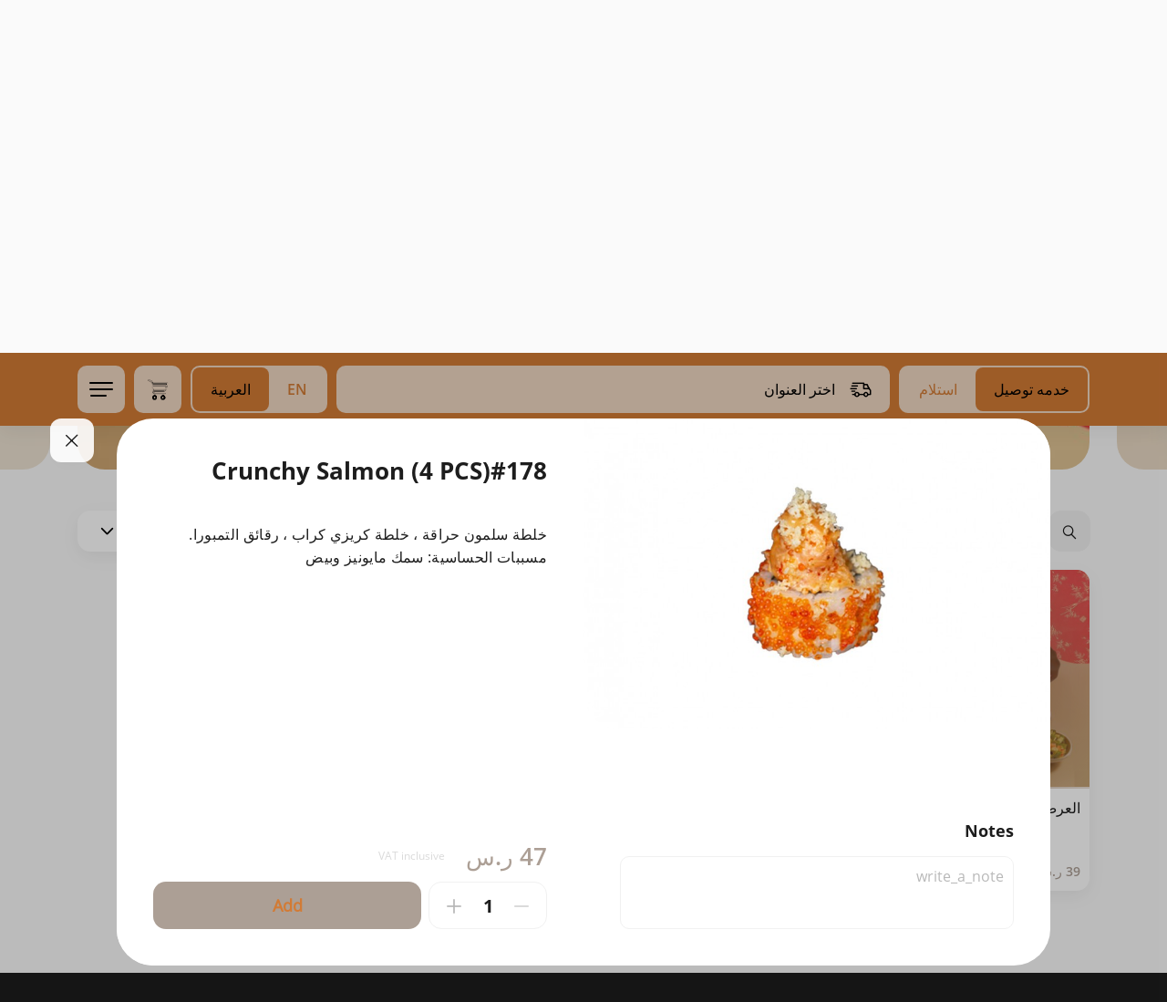

--- FILE ---
content_type: text/html; charset=UTF-8
request_url: https://www.yummycf.com/menu/178?language=ar
body_size: 6479
content:
<!DOCTYPE html>
<html lang="ar">
<head>

    <script type="text/javascript" id="zsiqchat">var $zoho=$zoho || {};$zoho.salesiq = $zoho.salesiq || {widgetcode: "76ec45badb9ed3d6b345d6e0ad3403583a26d05d0097f8e45978b05e2746f0fc", values:{},ready:function(){}};var d=document;s=d.createElement("script");s.type="text/javascript";s.id="zsiqscript";s.defer=true;s.src="https://salesiq.zoho.com/widget";t=d.getElementsByTagName("script")[0];t.parentNode.insertBefore(s,t);</script>

    <title>يمي يمي - Crunchy Salmon (4 PCS)#178</title>
    <meta charset="utf-8">
    <meta http-equiv="X-UA-Compatible" content="IE=edge">
    <meta name="viewport" content="width=device-width, initial-scale=1">
    <meta name="csrf-token" content="">
    <meta name="viewport" content="width=device-width, initial-scale=1.0, maximum-scale=1.0, user-scalable=no" />

    <meta name="description" content="خلطة سلمون حراقة ، خلطة كريزي كراب ، رقائق التمبورا. مسببات الحساسية: سمك مايونيز وبيض">
    <meta name="keywords" content="يمي يمي, Sushi#2">

    <meta property="og:title" content="يمي يمي - Crunchy Salmon (4 PCS)#178"/>
    <meta property="og:description" content="خلطة سلمون حراقة ، خلطة كريزي كراب ، رقائق التمبورا. مسببات الحساسية: سمك مايونيز وبيض"/>
    <meta property="og:type" content="website"/>
    <meta property="og:image" content="https://images.taker.io/yummy_yummy/1653525518_waES0u.jpg"/>

    <meta name="twitter:card" content="summary">
    <meta name="twitter:site" content="https://twitter.com/yummycf_sa?s=11&amp;t=1XWCr7FXO2COx-V7k8aB_Q">
    <meta name="twitter:title" content="يمي يمي - Crunchy Salmon (4 PCS)#178">
    <meta name="twitter:description" content="خلطة سلمون حراقة ، خلطة كريزي كراب ، رقائق التمبورا. مسببات الحساسية: سمك مايونيز وبيض">
    <meta name="twitter:image" content="https://images.taker.io/yummy_yummy/1653525518_waES0u.jpg">
    <meta name="twitter:domain" content="www.yummycf.com">

    <!-- The above 3 meta tags *must* come first in the head; any other head content must come *after* these tags -->
    <link rel="icon" href="https://images.taker.io/yummy_yummy/1691019449_krtzNl.png" type="image/x-icon"/>
    <link href="https://fonts.googleapis.com/css?family=Open+Sans:100,300,400,500,600,700,900" rel="stylesheet">

    
    <style>
            </style>

    <link rel="stylesheet" href="https://cdnjs.cloudflare.com/ajax/libs/bootstrap-timepicker/0.5.2/css/bootstrap-timepicker.min.css">

    <link href="https://web-production-b.my.taker.io/static/css/main.chunk.css?v=3" rel="stylesheet">

    <script>
        var APP_SETTINGS = '{"release":"production","version":"2.24.0","client_id":1091,"domain":"www.yummycf.com","client_label":"yummy_yummy","translations_file_url":{"en":"https:\/\/web-svc-translations.my.taker.io\/api_en.json","ar":"https:\/\/web-svc-translations.my.taker.io\/api_ar.json"},"translations_url":"https:\/\/translations.taker.io\/api\/translations\/relevance","socket":"socket.taker.io","is_foodics":false,"on_takergo_assist":true,"takergo_assist_token":"48e2a58bd6d4f9064470c982afcf590a","is_pos":false,"pos_settings":[],"pos_system_id":0,"takergo_enabled":true,"is_taker360":false,"is_advanced_promocode":true,"simplified_working_hours":0,"is_franchise":false,"is_franchise_unintegrated_branches":false,"is_deliverect_client":true,"is_branch_profiles_locked":false,"available_payment_types":[{"id":0,"type":"\u0646\u0642\u062f\u0627\u064b"},{"id":1,"type":"\u0628\u0637\u0627\u0642\u0629 \u0627\u0626\u062a\u0645\u0627\u0646\u064a\u0629\/\u0645\u0635\u0631\u0641\u064a\u0629"},{"id":3,"type":"\u0634\u0628\u0643\u0629"}],"available_subscription_payment_types":false,"is_points":false,"is_online_payment":true,"refund_expire_mada":1209600,"is_upsales":true,"is_combo_offer":false,"is_combo_meal":false,"is_mobile_app":false,"is_kiosk_app":true,"on_kiosk":false,"is_curbside":false,"is_webhook":true,"is_waitlist":false,"is_wallet":1,"is_promo_banners":true,"wallet":{"currency":{"en":"SAR","ar":"\u0631\u064a\u0627\u0644"}},"wallet_currency":"SAR","wallet_currency_ar":"\u0631\u064a\u0627\u0644","is_wallet_usage_limit":false,"wallet_usage_limit":null,"wallet_currency_id":"3","is_cashback":true,"cashback":null,"cashback_offer_name":"","cashback_offer_description":"","cashback_percent":0,"is_enquiries":false,"is_restaurant_working":true,"delivery_type":"b","is_only_curbside":false,"is_emenu":true,"is_order_rating":true,"vat_tax":15,"menu_update":1768575449,"default_image":"https:\/\/images.taker.io\/yummy_yummy\/1764874800_YorIZS.jpg","img_pin":"https:\/\/yummyyummy.my.taker.io\/assets\/img\/map_icon.png","img_logo":"https:\/\/images.taker.io\/yummy_yummy\/1691019439_9Bt98k.png","img_app_banner_logo":"https:\/\/images.taker.io\/yummy_yummy\/1691019444_ofjr4K.png","img_app_header_logo":"","default_language":"ar","item_notes":true,"is_dark_theme_icons":false,"is_wallet_combo_payment":true,"is_ux_cam":false,"is_advanced_busy_mode":false,"is_background_fetch":false,"theme":{"mobile":{"save_button_style":{"backgroundColor":"","color":""},"main_color":"","map_controls_color":"","tab_bar_text_color":"","contrast_text_color":"","second_color":"","tab_bar_selection_color":"","price_color":""},"web":{"background":{"primary":"#d27b35","secondary":"#efd7c2"},"color":{"primary":"#000000","secondary":"#d27b35"},"selected":{"primary":"#d27b35","secondary":"#000000"},"controls":{"primary":"#ac9f95","secondary":"#d27b35"}}},"time_picker_position":"menu","default_country_code":966,"smsReceipt":0,"currency":"\u0631.\u0633","currency_id":3,"currency_code":"SAR","currency_position":"l","menuLayout":"vertical","menuListLayout":"infinite_scroll","order_notes":true,"vat":15,"delivery_vat":60,"include_vat":0,"include_delivery_vat":0,"vat_included":1,"sms_edit_order":1,"taxable_delivery_fee":1,"vat_registration_number":"310538330200003","franchise_enabled":false,"delivery_time_type":"m","delivery_gap":60,"pickup_time_type":"m","pickup_gap":30,"mobile":"+966920027024","email":"s.yummy@kmas.co","facebook":"https:\/\/www.facebook.com\/people\/yummycf_sa\/100081092036121\/?hc_ref=ARSFvKdxCUky1ZLU18NFLn334z4miJMpb4ENlFzB1ljJ5rYA0QLvdC5-EQInYKkpVjg&ref=nf_target&__xts__[0]=68.[base64]","instagram":"https:\/\/instagram.com\/yummycf_sa?igshid=YmMyMTA2M2Y=","twitter":"https:\/\/twitter.com\/yummycf_sa?s=11&t=1XWCr7FXO2COx-V7k8aB_Q","whatsapp":"","youtube":"","tiktok":"","snapchat":"","app_ios":"https:\/\/apps.apple.com\/us\/app\/yummy-yummy-%D9%8A%D9%85%D9%8A-%D9%8A%D9%85%D9%8A\/id1572622509","app_android":"https:\/\/play.google.com\/store\/apps\/details?id=com.yummyyummy.www","mobile_app":{"store_update_settings":{"ios":0,"android":0}},"google_maps_pk":"AIzaSyCXIjO9hC8I6ZY28lYsgGVPUuIv12TNd74","is_restaurant_name_in_admin_dashboard_title":false,"restaurant_name_en":"Yummy Yummy","restaurant_name_ar":"\u064a\u0645\u064a \u064a\u0645\u064a","copyright":"Copyright \u00a9 2023Yummy Yummy","timezone_offset":"+3","server_time":1768843420,"is_subscriptions_system":false,"preorder_interval":15,"allow_order_for_else":1,"language":"ar","firebase":{"apiKey":"","authDomain":"","projectId":"","storageBucket":"","messagingSenderId":"","appId":"","measurementId":"","project_ids":["210662370430",""]},"certificate":"https:\/\/www.yummycf.com\/certificate\/file","applepay_enabled":true,"merchant_id":"merchant.com.apple-pay-taker","dsp_coverage":"https:\/\/www.google.com\/maps\/d\/embed?mid=1pcATgjVY0Pg2dZXnYH8pGqbXTERP0NHr","show_taker_logo":true,"donation":{"enabled":false,"branch_id":0},"meta_description":{"en":"\u0628\u0643\u0644 \u0633\u0647\u0648\u0644\u0629 \u062a\u0633\u062a\u0637\u064a\u0639 \u0637\u0644\u0628 \u0627\u0644\u0627\u0633\u062a\u0644\u0627\u0645 \u0648\u0627\u0644\u062a\u0648\u0635\u064a\u0644 \u0645\u0646 \u062a\u0637\u0628\u064a\u0642 #\u064a\u0645\u064a \u064a\u0645\u064a \u0645\u0628\u0627\u0634\u0631\u0629 \u0628\u0637\u0631\u064a\u0642\u0629 \u0633\u0647\u0644\u0629 \u0648\u0627\u062d\u062a\u0631\u0627\u0641\u064a\u0629 \u0643\u0645\u0627 \u064a\u0645\u0643\u0646\u0643\u0645: - \u0639\u0631\u0636 \u0642\u0627\u0626\u0645\u0629 \u0627\u0644\u0645\u0637\u0639\u0645 - \u0633\u0647\u0648\u0644\u0629 \u0637\u0644\u0628 \u0627\u0644\u062a\u0648\u0635\u064a\u0644 - \u062a\u0644\u0642\u064a \u062a\u0646\u0628\u064a\u0647\u0627\u062a \u062d\u0648\u0644 \u062d\u0627\u0644\u0629 \u0627\u0644\u0637\u0644\u0628 - \u062a\u062c\u0647\u064a\u0632 \u0627\u0644\u0637\u0644\u0628\u0627\u062a \u0645\u0633\u0628\u0642\u0627 \u0644\u0644\u062d\u0641\u0644\u0627\u062a \u0648\u0648\u0636\u0639 \u0627\u0633\u0645\u0643 \u0639\u0644\u0649 \u0642\u0627\u0626\u0645\u0629 \u0627\u0644\u0627\u0646\u062a\u0638\u0627\u0631 \u062f\u0648\u0646 \u0627\u0644\u062d\u0627\u062c\u0629 \u0644\u0632\u064a\u0627\u0631\u0629 \u0627\u0644\u0645\u0637\u0639\u0645. \u064a\u0633\u0627\u0639\u062f\u0643 \u0627\u0644\u062a\u0637\u0628\u064a\u0642 \u0632\u064a\u0627\u0631\u0629 #\u064a\u0645\u064a \u064a\u0645\u064a \u062f\u0648\u0646 \u0639\u0646\u0627\u0621 \u0627\u0644\u0627\u0646\u062a\u0638\u0627\u0631 \u0623\u0648 \u0627\u0644\u0648\u0642\u0648\u0641 \u0627\u0644\u0645\u0632\u0639\u062c. Taker.io \u0627\u0644\u062a\u0637\u0628\u064a\u0642 \u0645\u0646 \u062a\u0637\u0648\u064a\u0631 \u0634\u0631\u0643\u0629 \u062a\u064a\u0643\u0631","ar":"kendo chicken, shrimp balls, spring roll, Chinese food, Tom Yum Soup, Sushi, Noodles, Prawns, Rice, Catering, yummy , \u062f\u062c\u0627\u062c \u0643\u0646\u062f\u0648 \u060c \u0643\u0631\u0627\u062a \u0627\u0644\u062c\u0645\u0628\u0631\u064a \u060c \u0633\u064a\u0628\u0631\u0646\u0642 \u0631\u0648\u0644 \u060c \u0637\u0639\u0627\u0645 \u0635\u064a\u0646\u064a \u060c \u0634\u0648\u0631\u0628\u0629 \u062a\u0648\u0645 \u064a\u0627\u0645 \u060c \u0633\u0648\u0634\u064a \u060c \u0646\u0648\u062f\u0644\u0632 \u060c \u0631\u0648\u0628\u064a\u0627\u0646 \u060c \u0623\u0631\u0632 \u060c \u062a\u0642\u062f\u064a\u0645 \u0627\u0644\u0637\u0639\u0627\u0645 \u060c \u0644\u0630\u064a\u0630."},"meta_keywords":{"en":"-","ar":""},"zoho":{"enabled":true,"ios":{"appKey":"6Rlo1qzzaXiBjaqHf3ERBL5WNtQy%2BDeI%2F85GBfzYAD1U6VvYfyAhDpwRFZvKZPXB","accessKey":"9YBavGIfRk1rDOFkq9ReuD0jsIOnsFO76gIHe0%2B2FyhdvWbw7M6fNL%2FuufN7lG56Wfh%2BxYrm2bBxAVobLULMtE6VB7U0NTxqAd6TWWWRaBcYMcIbSgQdjO0G3TFF3Ih7IrogGsix3nbf5P5ZnAbu3M8hIPTdUF4w"},"android":{"appKey":"6Rlo1qzzaXiBjaqHf3ERBL5WNtQy%2BDeI%2F85GBfzYAD1U6VvYfyAhDpwRFZvKZPXB","accessKey":"9YBavGIfRk1rDOFkq9ReuD0jsIOnsFO76gIHe0%2B2FyhdvWbw7M6fNL%2FuufN7lG56DXSao3WOCwd8xb7jWcGzcEd4l9%2FnkgLll%2F7HSju8%2BEu3Q3d12Fnb9e0G3TFF3Ih7IrogGsix3nbf5P5ZnAbu3M8hIPTdUF4w"}},"moengage":{"enabled":false,"app_id":"","cluster":"DC_2","is_debug":0},"cookies_enabled":0,"app_theme":[],"app_version":2,"recaptcha":{"site_key":"6LccTO8bAAAAAIzmCOw0MXnKw_2Ut-vU38cybqdG","base_url":"https:\/\/demo.my.taker.io"},"dook_banner":"https:\/\/images.taker.io\/yummy_yummy\/1764874800_YorIZS.jpg","dook_banner_md":"https:\/\/images.taker.io\/yummy_yummy\/1764874800_YorIZS.jpg","caches":{"branches":{"24":0,"26":1761216796,"27":0}},"hide_mobile_number":false,"hide_email_address":true,"is_franchise_text_enabled":false,"is_cc_zone_orders":false,"is_human_readable_url":false,"is_combo_preselect_disabled":false,"has_total_exclusive_delivery_row":false,"is_driver_tracking_enabled":false}';
    </script>
</head>
<body data-nosnippet>



<div id="root"></div>

<script src="https://maps.googleapis.com/maps/api/js?key=AIzaSyCXIjO9hC8I6ZY28lYsgGVPUuIv12TNd74&language=ar&libraries=places"></script>
<script>!function (e) { function r(r) { for (var n, a, i = r[0], c = r[1], l = r[2], f = 0, s = []; f < i.length; f++)a = i[f], Object.prototype.hasOwnProperty.call(o, a) && o[a] && s.push(o[a][0]), o[a] = 0; for (n in c) Object.prototype.hasOwnProperty.call(c, n) && (e[n] = c[n]); for (p && p(r); s.length;)s.shift()(); return u.push.apply(u, l || []), t() } function t() { for (var e, r = 0; r < u.length; r++) { for (var t = u[r], n = !0, i = 1; i < t.length; i++) { var c = t[i]; 0 !== o[c] && (n = !1) } n && (u.splice(r--, 1), e = a(a.s = t[0])) } return e } var n = {}, o = { 1: 0 }, u = []; function a(r) { if (n[r]) return n[r].exports; var t = n[r] = { i: r, l: !1, exports: {} }; return e[r].call(t.exports, t, t.exports, a), t.l = !0, t.exports } a.e = function (e) { var r = [], t = o[e]; if (0 !== t) if (t) r.push(t[2]); else { var n = new Promise((function (r, n) { t = o[e] = [r, n] })); r.push(t[2] = n); var u, i = document.createElement("script"); i.charset = "utf-8", i.timeout = 120, a.nc && i.setAttribute("nonce", a.nc), i.src = function (e) { return a.p + "static/js/" + ({}[e] || e) + ".chunk.js" }(e); var c = new Error; u = function (r) { i.onerror = i.onload = null, clearTimeout(l); var t = o[e]; if (0 !== t) { if (t) { var n = r && ("load" === r.type ? "missing" : r.type), u = r && r.target && r.target.src; c.message = "Loading chunk " + e + " failed.\n(" + n + ": " + u + ")", c.name = "ChunkLoadError", c.type = n, c.request = u, t[1](c) } o[e] = void 0 } }; var l = setTimeout((function () { u({ type: "timeout", target: i }) }), 12e4); i.onerror = i.onload = u, document.head.appendChild(i) } return Promise.all(r) }, a.m = e, a.c = n, a.d = function (e, r, t) { a.o(e, r) || Object.defineProperty(e, r, { enumerable: !0, get: t }) }, a.r = function (e) { "undefined" != typeof Symbol && Symbol.toStringTag && Object.defineProperty(e, Symbol.toStringTag, { value: "Module" }), Object.defineProperty(e, "__esModule", { value: !0 }) }, a.t = function (e, r) { if (1 & r && (e = a(e)), 8 & r) return e; if (4 & r && "object" == typeof e && e && e.__esModule) return e; var t = Object.create(null); if (a.r(t), Object.defineProperty(t, "default", { enumerable: !0, value: e }), 2 & r && "string" != typeof e) for (var n in e) a.d(t, n, function (r) { return e[r] }.bind(null, n)); return t }, a.n = function (e) { var r = e && e.__esModule ? function () { return e.default } : function () { return e }; return a.d(r, "a", r), r }, a.o = function (e, r) { return Object.prototype.hasOwnProperty.call(e, r) }, a.p = "/", a.oe = function (e) { throw console.error(e), e }; var i = this["webpackJsonptaker-webapp"] = this["webpackJsonptaker-webapp"] || [], c = i.push.bind(i); i.push = r, i = i.slice(); for (var l = 0; l < i.length; l++)r(i[l]); var p = c; t() }([])</script>
<script src="https://web-production-b.my.taker.io/static/js/2.chunk.js?v=4"></script>
<script src="https://web-production-b.my.taker.io/static/js/main.chunk.js?v=4"></script>

</body>
</html>


--- FILE ---
content_type: text/javascript
request_url: https://web-production-b.my.taker.io/static/js/main.chunk.js?v=4
body_size: 790190
content:
(this["webpackJsonptaker-webapp"]=this["webpackJsonptaker-webapp"]||[]).push([[0],Array(83).concat([function(e){e.exports=JSON.parse('{"name":"taker-webapp","version":"2.22.0","private":true,"proxy":"https://release-2-22.my.taker.io/api/","dependencies":{"@babel/core":"7.12.3","@moengage/web-sdk":"1.0.8","@pmmmwh/react-refresh-webpack-plugin":"0.4.3","@react-firebase/auth":"^0.2.10","@react-google-maps/api":"^2.12.0","@sentry/react":"^6.2.2","@sentry/tracing":"^6.2.2","@sentry/webpack-plugin":"^1.18.8","@stripe/react-stripe-js":"^1.4.1","@stripe/stripe-js":"^1.15.1","@svgr/webpack":"5.5.0","@testing-library/jest-dom":"^5.11.4","@testing-library/react":"^12.0.0","@testing-library/user-event":"^12.1.10","@types/axios":"^0.14.0","@types/date-fns":"^2.6.0","@types/googlemaps":"^3.43.3","@types/jest":"^26.0.15","@types/node":"^12.0.0","@types/qs":"^6.9.5","@types/react-helmet":"^6.1.0","@types/react-router-dom":"^5.1.7","@types/react-select":"^4.0.15","@types/react-toggle":"^4.0.2","@types/socket.io-client":"^3.0.0","@typescript-eslint/eslint-plugin":"^4.5.0","@typescript-eslint/parser":"^4.5.0","axios":"^0.21.1","babel-eslint":"^10.1.0","babel-jest":"^26.6.0","babel-loader":"8.1.0","babel-plugin-named-asset-import":"^0.3.7","babel-preset-react-app":"^10.0.0","bfj":"^7.0.2","camelcase":"^6.1.0","case-sensitive-paths-webpack-plugin":"2.3.0","commitlint-config-jira":"^1.5.1","commitlint-plugin-jira-rules":"^1.5.1","css-loader":"4.3.0","date-fns":"^2.23.0","dotenv":"8.2.0","dotenv-expand":"5.1.0","eslint":"^7.11.0","eslint-config-react-app":"^6.0.0","eslint-plugin-flowtype":"^5.2.0","eslint-plugin-import":"^2.22.1","eslint-plugin-jest":"^24.1.0","eslint-plugin-jsx-a11y":"^6.3.1","eslint-plugin-react":"^7.21.5","eslint-plugin-react-hooks":"^4.2.0","eslint-plugin-testing-library":"^3.9.2","eslint-webpack-plugin":"^2.1.0","file-loader":"6.1.1","firebase":"^8.8.1","fs-extra":"^9.0.1","google-map-react":"^2.1.9","html-webpack-plugin":"4.5.0","identity-obj-proxy":"3.0.0","jest":"26.6.0","jest-circus":"26.6.0","jest-resolve":"26.6.0","jest-watch-typeahead":"0.6.1","mini-css-extract-plugin":"0.11.3","mobx":"^5.14.2","mobx-persist":"^0.4.1","mobx-react":"^6.1.4","moment":"^2.29.1","optimize-css-assets-webpack-plugin":"5.0.4","pnp-webpack-plugin":"1.6.4","postcss-flexbugs-fixes":"4.2.1","postcss-loader":"3.0.0","postcss-normalize":"8.0.1","postcss-preset-env":"6.7.0","postcss-safe-parser":"5.0.2","prompts":"2.4.0","qs":"^6.9.6","react":"17.0.1","react-app-polyfill":"^2.0.0","react-code-input":"^3.10.0","react-collapsible":"^2.8.3","react-dev-utils":"^11.0.2","react-dom":"^17.0.1","react-elastic-carousel":"^0.11.5","react-google-recaptcha":"^3.1.0","react-hook-form":"^7.9.0","react-loading-skeleton":"^2.1.1","react-modal":"^3.12.1","react-otp-input":"^2.3.0","react-phone-input-2":"^2.13.9","react-places-autocomplete":"^7.3.0","react-refresh":"^0.8.3","react-router-dom":"^5.2.0","react-select":"^4.3.1","react-select-async-paginate":"^0.5.3","resolve":"1.18.1","resolve-url-loader":"^3.1.2","sass-loader":"^10.0.5","semver":"7.3.2","socket.io-client":"^4.3.2","source-map-explorer":"^2.5.2","style-loader":"1.3.0","styled-components":"^5.3.0","terser-webpack-plugin":"4.2.3","ts-pnp":"1.2.0","tslint":"^6.1.3","typescript":"^4.1.2","url-loader":"4.1.1","use-places-autocomplete":"^4.0.0","web-vitals":"^1.0.1","webpack":"4.44.2","webpack-dev-server":"3.11.0","webpack-manifest-plugin":"2.2.0","workbox-webpack-plugin":"5.1.4"},"resolutions":{"@types/react":"17.0.1","@types/react-dom":"17.0.1"},"scripts":{"start":"node scripts/start.js","build":"node scripts/build.js","analyze":"source-map-explorer \'build/static/js/*.js\'","test":"node scripts/test.js","test:ci":"yarn test -- --testResultsProcessor=\\"jest-junit\\" --watchAll=false --ci --coverage","test:coverage":"yarn test src --coverage --coverageDirectory=output/coverage/jest","tslint":"tslint -p ./tsconfig.json ./src/**/**/**/**/**/**/**/**/**/**/**/**/**/**/**/**/**/*.{tsx,ts}","tslint:fix":"tslint -p ./tsconfig.json --fix ./src/**/**/**/**/**/**/**/**/**/**/**/**/**/**/**/**/**/*.{tsx,ts}","prepare":"husky install","preinstall":"yarn --package-lock-only --ignore-scripts"},"eslintConfig":{"extends":["react-app","react-app/jest"]},"browserslist":{"production":[">0.2%","not dead","not op_mini all"],"development":["last 1 chrome version","last 1 firefox version","last 1 safari version"]},"devDependencies":{"@commitlint/cli":"^16.2.3","@commitlint/config-conventional":"^12.1.4","@types/google-map-react":"^2.1.0","@types/google.maps":"^3.49.2","@types/react-google-recaptcha":"^2.1.5","@types/react-modal":"^3.12.0","husky":"^7.0.4","jest-junit":"^16.0.0","pre-commit":"^1.2.2","prettier":"^2.6.2","pretty-quick":"^3.1.3","sass":"^1.42.1"},"jest":{"roots":["<rootDir>/src"],"coverageReporters":["text","cobertura"],"collectCoverageFrom":["src/**/*.{js,jsx,ts,tsx}","!src/**/*.d.ts"],"setupFiles":["react-app-polyfill/jsdom"],"setupFilesAfterEnv":["<rootDir>/src/setupTests.ts"],"testMatch":["<rootDir>/src/**/__tests__/**/*.{js,jsx,ts,tsx}","<rootDir>/src/**/*.{spec,test}.{js,jsx,ts,tsx}"],"testEnvironment":"jsdom","transform":{"^.+\\\\.(js|jsx|mjs|cjs|ts|tsx)$":"<rootDir>/config/jest/babelTransform.js","^.+\\\\.css$":"<rootDir>/config/jest/cssTransform.js","^(?!.*\\\\.(js|jsx|mjs|cjs|ts|tsx|css|json)$)":"<rootDir>/config/jest/fileTransform.js"},"transformIgnorePatterns":["[/\\\\\\\\]node_modules[/\\\\\\\\].+\\\\.(js|jsx|mjs|cjs|ts|tsx)$","^.+\\\\.module\\\\.(css|sass|scss)$"],"modulePaths":[],"moduleNameMapper":{"^react-native$":"react-native-web","^.+\\\\.module\\\\.(css|sass|scss)$":"identity-obj-proxy","^src/(.*)$":"<rootDir>/src/$1"},"moduleFileExtensions":["web.js","js","web.ts","ts","web.tsx","tsx","json","web.jsx","jsx","node"],"watchPlugins":["jest-watch-typeahead/filename","jest-watch-typeahead/testname"],"resetMocks":true},"babel":{"presets":["react-app"]},"pre-commit":["tslint"],"lint-staged":{"*.{ts,tsx}":["npm run tslint","git add"]},"plugins":["@typescript-eslint","@typescript-eslint/tslint"],"commitlint":{"plugins":["commitlint-plugin-jira-rules"],"extends":["jira"]}}')},,,,,,,,,,,,,,,,,,,function(e,t,n){},function(e,t,n){},function(e,t,n){},,,,,,,,,,,,,,,,,,,,,,,function(e,t,n){},function(e,t,n){},function(e,t,n){},function(e,t,n){},function(e,t,n){},function(e,t,n){},function(e,t,n){},,,,,,,,,,,,,,,,,,,,,,function(e,t,n){n(156),e.exports=n(416)},,,,,,,,,,,,,,,,,,,,,,,,,,,,,,,,,,,,,function(e,t){},,,,,,,function(e,t,n){},,function(e,t,n){},,,,,function(e,t,n){},function(e,t,n){},function(e,t,n){},function(e,t,n){},function(e,t,n){},,,,function(e,t,n){},function(e,t,n){},function(e,t,n){},function(e,t,n){},function(e,t,n){},function(e,t,n){},function(e,t,n){},function(e,t,n){},function(e,t,n){},function(e,t,n){},function(e,t,n){},function(e,t,n){},function(e,t,n){},function(e,t,n){},function(e,t,n){},function(e,t,n){},function(e,t,n){},function(e,t,n){},function(e,t,n){},function(e,t,n){},,,,,,,,,,function(e,t,n){},function(e,t,n){},function(e,t,n){},function(e,t,n){},function(e,t,n){},function(e,t,n){},function(e,t,n){},function(e,t,n){},function(e,t,n){},function(e,t,n){},function(e,t,n){},function(e,t,n){},function(e,t,n){},function(e,t,n){},function(e,t,n){},function(e,t,n){},function(e,t,n){},function(e,t,n){},function(e,t,n){},function(e,t,n){},function(e,t,n){},function(e,t,n){},function(e,t,n){},function(e,t,n){},function(e,t,n){},function(e,t,n){},function(e,t,n){},function(e,t,n){},function(e,t,n){},function(e,t,n){},function(e,t,n){},function(e,t,n){},function(e,t,n){},function(e,t,n){},function(e,t,n){},function(e,t,n){},function(e,t,n){},function(e,t,n){},function(e,t,n){},function(e,t,n){},function(e,t,n){},function(e,t,n){},function(e,t,n){},function(e,t,n){},function(e,t,n){},function(e,t,n){},function(e,t,n){},function(e,t,n){},function(e,t,n){},function(e,t,n){},function(e,t,n){},function(e,t,n){},function(e,t,n){},function(e,t,n){},function(e,t,n){},function(e,t,n){},function(e,t,n){},function(e,t,n){},function(e,t,n){},function(e,t,n){},function(e,t,n){},function(e,t,n){},function(e,t,n){},function(e,t,n){},function(e,t,n){},function(e,t,n){},function(e,t,n){},function(e,t,n){},function(e,t,n){},function(e,t,n){},function(e,t,n){},function(e,t,n){},function(e,t,n){},function(e,t,n){},function(e,t,n){},function(e,t,n){},function(e,t,n){},function(e,t,n){},function(e,t,n){},function(e,t,n){},function(e,t,n){},function(e,t,n){},function(e,t,n){},function(e,t,n){},function(e,t,n){},function(e,t,n){},function(e,t,n){},function(e,t,n){},function(e,t,n){},function(e,t,n){},function(e,t,n){},function(e,t,n){},function(e,t,n){},function(e,t,n){},function(e,t,n){},function(e,t,n){},function(e,t,n){},function(e,t,n){},function(e,t,n){},function(e,t,n){},function(e,t,n){},function(e,t,n){},function(e,t,n){},function(e,t,n){},function(e,t,n){},function(e,t,n){},function(e,t,n){},function(e,t,n){},function(e,t,n){},,,,,function(e,t,n){},function(e,t,n){},function(e,t,n){},function(e,t,n){},function(e,t,n){},function(e,t,n){},function(e,t,n){},function(e,t,n){},function(e,t,n){},function(e,t,n){},function(e,t,n){},function(e,t,n){},function(e,t,n){},function(e,t,n){},function(e,t,n){},function(e,t,n){},function(e,t,n){},function(e,t,n){},function(e,t,n){},function(e,t,n){},function(e,t,n){},function(e,t,n){},function(e,t,n){},function(e,t,n){},function(e,t,n){},function(e,t,n){},function(e,t,n){},function(e,t,n){},function(e,t,n){},function(e,t,n){},function(e,t,n){},function(e,t,n){},function(e,t,n){},function(e,t,n){},function(e,t,n){},function(e,t,n){},function(e,t,n){},function(e,t,n){},function(e,t,n){},function(e,t,n){},function(e,t,n){},function(e,t,n){},function(e,t,n){},function(e,t,n){},function(e,t,n){},function(e,t,n){},function(e,t,n){},function(e,t,n){},function(e,t,n){},function(e,t,n){},function(e,t,n){},function(e,t,n){},function(e,t,n){},function(e,t,n){},function(e,t,n){},function(e,t,n){},function(e,t,n){},function(e,t,n){},function(e,t,n){},function(e,t,n){},function(e,t,n){"use strict";n.r(t);var r,a,i,o=n(423),c=n(1),s=n.n(c),l=n(32),d=n.n(l),u=n(3),p=n(13),m=n(2),b=n.n(m),h=n(11),j=n(4),f=n(5),v=n(7),O=n(6),g=n(24),x=n(10),_=n(17),y=Object(u.a)({APP_LOADED:10001,APP_FIRST_OPENED:10002,APP_BRANCHES_LOADED:10003,APP_HYDRATED:10004,APP_LANGUAGE_UPDATED:10005,APP_LANGUAGE_CHANGES:10006,APP_FETCHING_UPDATES_ERROR:10007,APP_CHECKING_UPDATES_ERROR:10007,APP_PAGE_CHANGE:10008,BRANCHES_LOADING_START:11007,BRANCHES_LOADING_END:11008,BRANCHES_LOADING_ERROR:11019,MENU_LOADED:11001,MENU_CATEGORY_CHANGED:11002,MENU_PRODUCT_SELECTED:11003,MENU_BANNERS_LOADED:11004,MENU_BANNERS_CHANGED:11005,MENU_BANNERS_PRESSED:11006,MENU_SEARCH_OPENED:11007,MENU_LOADING_START:11008,MENU_LOADING_END:11009,MENU_PART_LOADING_START:11008,MENU_PART_LOADING_END:11009,MENU_PART_LOADING_ERROR:11010,MENU_SEARCH_PRODUCT:11011,MENU_SHOW:11012,PRODUCT_OPENED:12001,PRODUCT_ADDED_TO_FAVORITE:12002,PRODUCT_REMOVED_FROM_FAVORITE:12003,PRODUCT_SIZE_SELECTED:12004,PRODUCT_SIZE_DESELECTED:12005,PRODUCT_OPTION_SELECTED:12006,PRODUCT_OPTION_DESELECTED:12007,PRODUCT_NOTES_CHANGED:12008,PRODUCT_QUANTITY_INCREASED:12009,PRODUCT_QUANTITY_DECREASED:12010,PRODUCT_SUBMITED_TO_CART:12011,PRODUCT_OPTION_QUANTITY_INCREASED:12012,PRODUCT_OPTION_QUANTITY_DECREASED:12013,PRODUCT_EXCLUSION_SELECTED:120014,PRODUCT_EXCLUSION_DESELECTED:120015,CROSS_SELLING_PRODUCT_ADDED_TO_CARD:120017,CART_REMOVE_PRODUCT:13002,CART_UPDATE_PRODUCT:13003,CART_INCREASE_PRODUCT_QUANTITY:13004,CART_DECREASE_PRODUCT_QUANTITY:13005,CART_OPEN_PRODUCT:13006,CART_OPEN_UPSALES_PRODUCT:13007,CART_TO_CHECKOUT:13008,CART_OPENED:13009,CART_COSED:13010,CART_CLEAR_MANUALLY:13011,CART_NOTES_CHANGED:13012,CHECKOUT_OPENED:14001,CHECKOUT_PAYMENT_TYPE_CHANGED:14002,CHECKOUT_ORDER_CREATED:14003,CHECKOUT_PROMOCODE_APPLY_SUCCESS:14004,CHECKOUT_PROMOCODE_APPLY_FAIL:14005,CHECKOUT_WALLET_CHANGED:14006,CHECKOUT_SOE_STATUS_CHANGED:14007,CHECKOUT_SOE_INFO_CHANGED:14008,CHECKOUT_CURBSIDE_STATUS_CHANGED:14009,CHECKOUT_CURBSIDE_INFO_CHANGED:14010,CHECKOUT_PREORDER_OPENED:14011,CHECKOUT_DELIVERY_TYPE_OPENED:14012,CHECKOUT_ORDER_SUBMITTED:14013,CHECKOUT_ORDER_ERROR:14014,CHECKOUT_PAYMENT_CARD_ADDED:14015,CHECKOUT_PAYMENT_CARD_REMOVED:14016,CHECKOUT_FIRST_ORDER:14017,SOCKET_CONNECTED:15001,SOCKET_DISCONNECTED:15002,SOCKET_RECONNECTED:15003,SOCKET_ERROR:15004,SOCKET_INCOMING_TOPIC:15005,CONTACTS_OPENED:16001,CONTACTS_CLOSED:16002,CONTACTS_SUBMIT:16003,CONTACTS_INFO_CHANGED:16004,DTP_OPENED:19001,DTP_CLOSED:19002,DTP_BRANCHES_OPENED:19003,DTP_DELIVERY_OPENED:19004,DTP_BRANCH_CHANGED:19005,DTP_ADDRESS_CHANGED:19006,DTP_BRANCH_CONFIRMED:19007,DTP_ADDRESS_CONFIRMED:19008,AUTH_LOGGED_IN:20001,AUTH_LOGGED_OUT:20002,AUTH_SUBMIT_PHONE:20003,AUTH_CONFIRM_OTP:20004,ORDERS_LOADED:21001,ORDERS_OPEDER_SELECTED:21002,ORDER_OPENED:22001,ORDER_CANCELLED:22002,ORDER_CLIENT_ARRIVED:22003,ORDER_REORDER_SUCCESS:22004,ORDER_REORDER_FAIL:22005,USER_UPDATE_INFO:23001,USER_FETCH_INFO:23002,USER_PAYMENT_CARD_ADDED:23003,USER_PAYMENT_CARD_REMOVED:23004,USER_LOCATION_DETERMINED:23005,UNHANDLED_ERROR_CREATING_ORDER:99001,UNHANDLED_ERROR_CREATING_ORDER_NO_INFO_FROM_SERVER:99001},{VIEW_ITEM_LIST:"view_item_list",SELECT_ITEM:"select_item",ADD_TO_WISHLIST:"add_to_wishlist",SELECT_ADDRESS:"select_address",ADD_TO_CART:"add_to_cart",VIEW_CART:"view_cart",REMOVE_FROM_CART:"remove_from_cart",REMOVE_ALL_FROM_CART:"remove_all_from_cart",BEGIN_CHECKOUT:"begin_checkout",ADD_SHIPPING_INFO:"add_shipping_info",CHANGE_PAYMENT_METHOD:"change_payment_method",LOGIN:"login",PURCHASE:"purchase",SEARCH:"search",FIRST_PURCHASE:"first_purchase",PURCHASE_FAILED:"purchase_failed",WALLET_CHOSEN:"wallet_chosen",PLACE_ORDER:"place_order",ORDER_DELIVERED:"order_delivered",ORDER_REFUND:"order_refund",PROMO_CODE_CHOSEN:"promocode_chosen",CHECK_WALLET_HISTORY:"check_wallet_history",LOG_OUT:"log_out"}),N=(r={},Object(_.a)(r,y.APP_PAGE_CHANGE,"page_view"),Object(_.a)(r,y.APP_LOADED,"Mounted"),Object(_.a)(r,y.AUTH_LOGGED_IN,"login"),Object(_.a)(r,y.PRODUCT_OPENED,"view_item"),Object(_.a)(r,y.MENU_PRODUCT_SELECTED,"select_item"),Object(_.a)(r,y.MENU_CATEGORY_CHANGED,"view_item_list"),Object(_.a)(r,y.PRODUCT_SUBMITED_TO_CART,"add_to_cart"),Object(_.a)(r,y.PRODUCT_ADDED_TO_FAVORITE,"add_to_wishlist"),Object(_.a)(r,y.DTP_ADDRESS_CONFIRMED,"add_shipping_info"),Object(_.a)(r,y.CHECKOUT_PAYMENT_TYPE_CHANGED,"change_payment_method"),Object(_.a)(r,y.USER_PAYMENT_CARD_ADDED,"add_payment_info"),Object(_.a)(r,y.CHECKOUT_PAYMENT_CARD_ADDED,"add_payment_info"),Object(_.a)(r,y.CART_OPENED,"view_cart"),Object(_.a)(r,y.CART_REMOVE_PRODUCT,"remove_from_cart"),Object(_.a)(r,y.CHECKOUT_OPENED,"begin_checkout"),Object(_.a)(r,y.MENU_SEARCH_PRODUCT,"search"),Object(_.a)(r,y.CHECKOUT_FIRST_ORDER,"first_purchase"),Object(_.a)(r,y.CHECKOUT_ORDER_CREATED,"purchase"),Object(_.a)(r,y.CHECKOUT_ORDER_ERROR,"purchase_failed"),Object(_.a)(r,y.CONTACTS_SUBMIT,"generate_lead"),Object(_.a)(r,y.AUTH_CONFIRM_OTP,"submit_otp"),Object(_.a)(r,y.AUTH_LOGGED_OUT,"logout"),Object(_.a)(r,y.ORDER_CANCELLED,"cancel_purchase"),Object(_.a)(r,y.CHECKOUT_PROMOCODE_APPLY_SUCCESS,"apply_promocode"),Object(_.a)(r,y.ORDER_OPENED,"view_order"),Object(_.a)(r,y.APP_LANGUAGE_CHANGES,"change_language"),Object(_.a)(r,y.USER_UPDATE_INFO,"update_profile"),Object(_.a)(r,y.MENU_SHOW,"show_menu"),Object(_.a)(r,y.USER_LOCATION_DETERMINED,"determine_location"),Object(_.a)(r,y.CROSS_SELLING_PRODUCT_ADDED_TO_CARD,"cross_selling_product_added_to_card"),Object(_.a)(r,y.VIEW_ITEM_LIST,"view_item_list"),Object(_.a)(r,y.SELECT_ITEM,"select_item"),Object(_.a)(r,y.ADD_TO_WISHLIST,"add_to_wishlist"),Object(_.a)(r,y.SELECT_ADDRESS,"select_address"),Object(_.a)(r,y.ADD_TO_CART,"add_to_cart"),Object(_.a)(r,y.VIEW_CART,"view_cart"),Object(_.a)(r,y.REMOVE_FROM_CART,"remove_from_cart"),Object(_.a)(r,y.REMOVE_ALL_FROM_CART,"remove_all_from_cart"),Object(_.a)(r,y.BEGIN_CHECKOUT,"begin_checkout"),Object(_.a)(r,y.ADD_SHIPPING_INFO,"add_shipping_info"),Object(_.a)(r,y.CHANGE_PAYMENT_METHOD,"change_payment_method"),Object(_.a)(r,y.SEARCH,"search"),Object(_.a)(r,y.PLACE_ORDER,"place_order"),Object(_.a)(r,y.PURCHASE_FAILED,"purchase_failed"),Object(_.a)(r,y.WALLET_CHOSEN,"wallet_chosen"),Object(_.a)(r,y.PROMO_CODE_CHOSEN,"promocode_chosen"),Object(_.a)(r,y.CHECK_WALLET_HISTORY,"check_wallet_history"),Object(_.a)(r,y.LOGIN,"login"),r),w=10004,k=10016;!function(e){e.ORDER_BECAME_UNAVAILABLE="OrderBecameUnavailableException",e.ORDER_CANNOT_BE_PAID="OrderCannotBePaidException",e.PAYMENT_EXCEPTION="PaymentException"}(a||(a={})),function(e){e[e.FIREBASE=0]="FIREBASE",e[e.GTM=1]="GTM",e[e.MOENGAGE=2]="MOENGAGE"}(i||(i={}));var C,E,S=n(12),A=n(9),T=(n(34),n(62)),P=n(87),M=n(8),D=n(40),R=n.n(D);!function(e){e.PICKUP="p",e.DELIVERY="d",e.DINE_IN="i",e.BOTH="b"}(E||(E={}));var I,L,z,B,U,H=(C={},Object(_.a)(C,E.PICKUP,"pickup"),Object(_.a)(C,E.DELIVERY,"delivery"),Object(_.a)(C,E.BOTH,"both"),C),F="sunday",V="monday",Y="tuesday",G="wednesday",q="thursday",W="friday",K="saturday";!function(e){e.Closed="CLOSED",e.Open24H="OPEN_24H",e.OpenUntilToday="OPEN_UNTIL_TODAY",e.BreakUntilToday="BREAK_UNTIL_TODAY",e.ClosedUntilToday="CLOSED_UNTIL_TODAY",e.ClosedUntilTomorrow="CLOSED_UNTIL_TOMORROW",e.ClosedUntilWeekday="CLOSED_UNTIL_WEEKDAY"}(I||(I={}));var Z,Q,X="ar",J=(L={},Object(_.a)(L,F,0),Object(_.a)(L,V,1),Object(_.a)(L,Y,2),Object(_.a)(L,G,3),Object(_.a)(L,q,4),Object(_.a)(L,W,5),Object(_.a)(L,K,6),L);!function(e){e.DRAFT="df",e.PENDING="p",e.CANCELED="ca",e.ASSIGNED="as",e.COMPLETED="d",e.READY_FOR_PICKUP="da",e.ACCEPTED="a",e.RETURNED="r",e.WAITING_FOR_PAYMENT="w",e.PROCESSING="pr",e.PICKEDUP="pi",e.OUT_FOR_DELIVERY="o",e.WAITING_FOR_PICKUP="da",e.ON_HOLD="h"}(Z||(Z={})),function(e){e.FAIL="f",e.SUCCESS="s",e.NON_RECEIVED="n",e.UNDEFINED=""}(Q||(Q={}));var $=768,ee=1024;window.SETTINGS=window.APP_SETTINGS?JSON.parse(window.APP_SETTINGS):void 0;var te,ne={id:0,is_busy:!1,busy_expire_in:null,distance:"0 km",name:{en:""},latitude:22.66058572209651,longitude:48.66347673601963,status:1,is_free_delivery:1,delivery_fee:0,free_delivery:0,payment_type:1,default_payment_type:0,pre_select_default:0,delivery_type:(null===(z=window.SETTINGS)||void 0===z?void 0:z.delivery_type)===E.BOTH||(null===(B=window.SETTINGS)||void 0===B?void 0:B.delivery_type)===E.DELIVERY?E.DELIVERY:E.PICKUP,subscription_delivery_type:"b",preorder:null,min_order:0,max_cash_payment:0,is_curbside:0,is_pickup:!1,curbside_fee:0,payment_types:[{id:0,type:"Cash"},{id:1,type:"Online Payment"},{id:3,type:"Payment Terminal"}],address:"Riyadh",working_hours:"12:00 AM - 11:59 PM",working_now:!0,working_time:[],closest_day:{working_day:"tuesday",start_time:"00:00",close_time:"23:59"},work_slots:[],branchCovered:!1,allow_all_payment_methods:0,preparation:null,current_reduced_settings:[]};!function(e){e[e.CASH=0]="CASH",e[e.ONLINE_PAYMENT=1]="ONLINE_PAYMENT",e[e.POINTS=2]="POINTS",e[e.TERMINAL=3]="TERMINAL",e[e.APPLE_PAY=4]="APPLE_PAY"}(te||(te={}));var re,ae=[{value:"male",name:"txt_male"},{value:"famale",name:"txt_female"}];!function(e){e[e.DINE_IN=1]="DINE_IN",e[e.TO_GO=2]="TO_GO"}(re||(re={}));var ie,oe,ce="sms_page",se=(U={},Object(_.a)(U,te.CASH,"Cash"),Object(_.a)(U,te.ONLINE_PAYMENT,"Credit/Debit cart"),Object(_.a)(U,te.POINTS,"Points"),Object(_.a)(U,te.TERMINAL,"Terminal"),Object(_.a)(U,te.APPLE_PAY,"ApplePay"),U),le=n(20),de=n(86),ue=n(82),pe=(n(153),n(424)),me=n(150),be=n(16),he=n.n(be);!function(e){e.CART="cart",e.DELIVERY="delivery",e.MENU="menu",e.CLOSE="close",e.SHOPPING="close",e.PROFILE="profile",e.LOGOUT="logout",e.CALENDAR="calendar",e.LIST="list",e.CALL="call",e.PLUS="plus",e.MINUS="minus",e.CLOCK="clock",e.MARKER="marker",e.MARKER_FILLED="marker-filled",e.PICKUP="pickup",e.SEARCH="search",e.EDIT="edit",e.PENCIL="pencil",e.ARROW_RIGHT="arrow-right",e.ARROW_LEFT="arrow-left",e.CHECK="check",e.CHEVRON="chevron",e.VISA_CARD="visa_card",e.MASTER_CARD="master_card",e.CREDIT_CARD="credit_card",e.ARROW_RIGHT_FILLED="arrow-right_filled",e.TARGET="target",e.CASH="cash",e.MENU_GRID="menu-grid",e.PLATE="plate",e.BELL="bell",e.TRASH="trash",e.VISA="visa",e.CIRCLE="dry-clean",e.INFO="information",e.QUESTION="question",e.STAR="star",e.SLIDER_LEFT="slider-left",e.SLIDER_RIGHT="slider-right",e.SPINNER="spinner",e.TERMNAL="terminal",e.ONLINE_PAYMENY="online-payment",e.POINTS="points",e.MONEY="money",e.DANGER="danger",e.APPLE_PAY="a-pay",e.WALLET="wallet",e.MENU_TAB="menu-tab",e.MORE="more",e.ORDERS_TAB="orders-tab",e.WAITLIST_TAB="waitlist-tab",e.CONTACT_US="call",e.lOGOUT="logout",e.LOGIN="login",e.T="ic_title",e.LINES="ic_lines",e.SORT_ARROW_BOTTOM="sort-arrow",e.SORT_ARROW_TOP="sort-arrow-top",e.DINE_IN="dine_in",e.DINE_IN_OUTLINE="dine_in_outline",e.TO_GO="to_go",e.CALENDAR_TIME="calendar_time",e.CASHBACK="ic_cashback",e.MAP="map",e.WALLET_2="wallet-2"}(oe||(oe={}));var je=(ie={},Object(_.a)(ie,te.CASH,oe.CASH),Object(_.a)(ie,te.ONLINE_PAYMENT,oe.CREDIT_CARD),Object(_.a)(ie,te.POINTS,oe.POINTS),Object(_.a)(ie,te.TERMINAL,oe.TERMNAL),Object(_.a)(ie,te.APPLE_PAY,oe.APPLE_PAY),ie),fe=n(135),ve=n.n(fe),Oe=n(83),ge=new(function(){function e(){Object(j.a)(this,e),this.defaultHeaders={Accept:"application/json","Content-Type":"application/json","Access-Control-Allow-Origin":"*","X-APP-VERSION":"web","X-TAKER-VERSION":Oe.version},this.transformRequest=function(){var e=arguments.length>0&&void 0!==arguments[0]?arguments[0]:{};return Wc(e)&&Object.keys(e).length?(e=Object.entries(e).reduce((function(e,t){var n=Object(p.a)(t,2),r=n[0],a=n[1];return void 0===a?e:Object(u.a)(Object(u.a)({},e),{},Object(_.a)({},r,a))}),{}),JSON.stringify(e)):e},this.paramsSerializer=function(){var e=arguments.length>0&&void 0!==arguments[0]?arguments[0]:{};return Wc(e)?(e=Object.entries(e).reduce((function(e,t){var n=Object(p.a)(t,2),r=n[0],a=n[1];return ge.headers={"Accept-Language":Gc.language},void 0===a?e:Object(u.a)(Object(u.a)({},e),{},Object(_.a)({},r,a))}),{}),ve.a.stringify(e,{arrayFormat:"brackets"})):"".concat(e)},this.client=R.a.create({timeout:3e4,headers:this.defaultHeaders,withCredentials:!0,baseURL:"/api",transformRequest:this.transformRequest,paramsSerializer:this.paramsSerializer})}return Object(f.a)(e,[{key:"errorHandler",value:function(e,t){throw t.response&&t.response.status,t}},{key:"headers",set:function(e){this.client.defaults.headers=Object(u.a)(Object(u.a)({},this.client.defaults.headers),e)}},{key:"_get",value:function(){var e=Object(h.a)(b.a.mark((function e(t,n){var r,a;return b.a.wrap((function(e){for(;;)switch(e.prev=e.next){case 0:return e.prev=0,r=this.paramsSerializer(n?n.params:{}),e.next=4,fetch("".concat(t,"?").concat(r),{mode:"no-cors"});case 4:return a=e.sent,e.abrupt("return",a.json());case 8:e.prev=8,e.t0=e.catch(0),this.errorHandler({url:t,options:n},e.t0);case 11:case"end":return e.stop()}}),e,this,[[0,8]])})));return function(t,n){return e.apply(this,arguments)}}()},{key:"get",value:function(){var e=Object(h.a)(b.a.mark((function e(t,n){var r;return b.a.wrap((function(e){for(;;)switch(e.prev=e.next){case 0:return e.prev=0,e.next=3,this.client.get(t,n);case 3:return r=e.sent,e.abrupt("return",r.data);case 7:e.prev=7,e.t0=e.catch(0),this.errorHandler({url:t,options:n},e.t0);case 10:case"end":return e.stop()}}),e,this,[[0,7]])})));return function(t,n){return e.apply(this,arguments)}}()},{key:"post",value:function(){var e=Object(h.a)(b.a.mark((function e(t){var n,r,a,i,o=arguments;return b.a.wrap((function(e){for(;;)switch(e.prev=e.next){case 0:return n=o.length>1&&void 0!==o[1]?o[1]:{},r=o.length>2?o[2]:void 0,a=o.length>3?o[3]:void 0,e.prev=3,e.next=6,this.client.post(t,n,r);case 6:return i=e.sent,e.abrupt("return",a?i:i.data);case 10:return e.prev=10,e.t0=e.catch(3),this.errorHandler({url:t,body:n,options:r},e.t0),e.abrupt("return",e.t0);case 14:case"end":return e.stop()}}),e,this,[[3,10]])})));return function(t){return e.apply(this,arguments)}}()},{key:"put",value:function(){var e=Object(h.a)(b.a.mark((function e(t,n,r){var a;return b.a.wrap((function(e){for(;;)switch(e.prev=e.next){case 0:return e.prev=0,e.next=3,this.client.put(t,n,r);case 3:return a=e.sent,e.abrupt("return",a.data);case 7:e.prev=7,e.t0=e.catch(0),this.errorHandler({url:t,body:n,options:r},e.t0);case 10:case"end":return e.stop()}}),e,this,[[0,7]])})));return function(t,n,r){return e.apply(this,arguments)}}()},{key:"delete",value:function(){var e=Object(h.a)(b.a.mark((function e(t,n){var r;return b.a.wrap((function(e){for(;;)switch(e.prev=e.next){case 0:return e.prev=0,e.next=3,this.client.delete(t,n);case 3:return r=e.sent,e.abrupt("return",r.data);case 7:e.prev=7,e.t0=e.catch(0),this.errorHandler({url:t,options:n},e.t0);case 10:case"end":return e.stop()}}),e,this,[[0,7]])})));return function(t,n){return e.apply(this,arguments)}}()}]),e}()),xe=ge,_e=new(function(){function e(){Object(j.a)(this,e)}return Object(f.a)(e,[{key:"getCookie",value:function(e){var t=document.cookie.match(new RegExp("(?:^|; )"+e.replace(/([\.$?*|{}\(\)\[\]\\\/\+^])/g,"\\$1")+"=([^;]*)"));return t?decodeURIComponent(t[1]):void 0}},{key:"setCookie",value:function(e,t){var n=arguments.length>2&&void 0!==arguments[2]?arguments[2]:{};(n=Object(u.a)({path:"/"},n)).expires instanceof Date&&(n.expires=n.expires.toUTCString());var r=encodeURIComponent(e)+"="+encodeURIComponent(t);for(var a in n){r+="; "+a;var i=n[a];!0!==i&&(r+="="+i)}document.cookie=r}},{key:"deleteCookie",value:function(e){this.setCookie(e,"",{"max-age":-1})}}]),e}()),ye=n(93),Ne=(n(417),n(194),n(33));function we(e){var t=arguments.length>1&&void 0!==arguments[1]?arguments[1]:100,n=js(t);if("number"===typeof e&&!isNaN(e))return Number(e.toFixed(n));if("string"===typeof e){var r=Number(e);if("number"===typeof r&&!isNaN(r))return Number(r.toFixed(n))}return e||0}var ke,Ce,Ee,Se=function(e){var t=arguments.length>1&&void 0!==arguments[1]?arguments[1]:vs.currency,n=arguments.length>2&&void 0!==arguments[2]?arguments[2]:vs.currency_position,r=arguments.length>3&&void 0!==arguments[3]?arguments[3]:vs.currency_divided;return"l"===n?"\u2068\u2066\u202a".concat(t,"\u202c ").concat(we(e,r),"\u2069"):"\u202b\u2066\u202a".concat(we(e,r)," \u202a").concat(t,"\u202c\u2069")},Ae=function(e,t){return e&&"-"!==e?"".concat(t," ").concat(Gc.t(e)):null},Te=function(e,t,n){return t.reduce((function(e,t){var r=e.findIndex((function(e){return r=e,a=t,n?r[n]===a[n]:r===a;var r,a}));return~r?e[r]=t:e.push(t),e}),e)},Pe=function(e){return e?"string"===typeof e?e:e?e[Gc.language]:"":""},Me=function(e){var t=arguments.length>1&&void 0!==arguments[1]?arguments[1]:"hh:mm A",n=arguments.length>2&&void 0!==arguments[2]?arguments[2]:"hh:mm",r=he()(e,t,"en"),a=r.format("A");return"".concat(r.format(n)," ").concat(["AM","PM"].includes(a)?Gc.t(a):a)},De=function(e){return e.flatMap((function(e){return"Now"===e.label?[{label:e.label,moment:e.moment,index:e.index}]:e.minutes.map((function(e){return Object(u.a)(Object(u.a)({},e),{},{label:Me(e.moment.format("hh:mm A"))})}))}))},Re=function(e){var t=arguments.length>1&&void 0!==arguments[1]&&arguments[1];return e.isSame(he()(),"day")?Gc.t("txt_today"):e.isSame(he()().add(1,"day"),"day")?Gc.t("txt_tomorrow"):t?e.format("dddd"):e.format("ddd, MMMM DD")},Ie=n(137),Le=function(){function e(t){var n=this,r=t.from,a=t.to,i=t.isFullDay,o=t.crossesOverMidnight,c=t.isToday,s=t.isTomorrow,l=t.isNow,d=t.isBeforeBreak,p=t.isAfterBreak,m=t.moment;Object(j.a)(this,e),this.from=void 0,this.to=void 0,this.isFullDay=void 0,this.crossesOverMidnight=void 0,this.isToday=void 0,this.isTomorrow=void 0,this.isNow=void 0,this.isBeforeBreak=void 0,this.isAfterBreak=void 0,this.moment=void 0,this.weekday=void 0,this.date=void 0,this.month=void 0,this.year=void 0,this.cloneWithParams=function(t){return new e(Object(u.a)(Object(u.a)({},n.info),t))},this.from=r,this.to=a,this.crossesOverMidnight=o,this.isBeforeBreak=d,this.isAfterBreak=p,this.isToday=c,this.isTomorrow=s,this.isNow=l,this.isFullDay=i,this.moment="string"===typeof m?he()(m):m,this.weekday=this.moment.weekday(),this.date=this.moment.date(),this.month=this.moment.month(),this.year=this.moment.year()}return Object(f.a)(e,[{key:"info",get:function(){return JSON.parse(JSON.stringify(this))}},{key:"fromMoment",get:function(){return he()(this.from,"hh:mm A","en").date(this.date).month(this.month).year(this.year)}},{key:"toMoment",get:function(){var e=he()(this.to,"hh:mm A","en").date(this.date).month(this.month).year(this.year);return!this.crossesOverMidnight&&"12:00 AM"===this.to?e.add(1,"days"):e}}]),e}(),ze=function(){function e(t){var n,r,a,i,o,c,s,l,d,m=this,b=t.branch,h=t.deliveryType,f=t.year,v=t.month,O=t.date;if(Object(j.a)(this,e),this.availableNow=!1,this.availableAtAll=!1,this.preorderIsAvailable=!1,this.months=[],this.dates=[],this.hours=[],this.status={type:void 0,time:"",day:void 0},this.branch=void 0,this.deliveryType=void 0,this.selectedYear=void 0,this.selectedMonth=void 0,this.selectedDate=void 0,this.isAvailableNow=!1,this.limit=0,this.limit_date=he()(),this.now=he()(),this.preparation={unit:"m",time:0,preparation_time:0,gap:0},this.nearestDate=void 0,this.slots={},this.datesObj={},this.monthsObj={},this.shortPrepUnits=["m"],this.longPrepUnits=["d"],this.endOfLongPreparation=null,this.slotsByWeekDayIndex={},this.checkIsBusyForWeek=function(){var e,t;return(null===(e=m.branch)||void 0===e?void 0:e.is_round_clock)&&(null===(t=m.branch)||void 0===t?void 0:t.is_busy)},this.getEndOfLongPreparation=function(){var e,t,n;return m.now&&m.preparation&&m.longPrepUnits.includes(null===(e=m.preparation)||void 0===e?void 0:e.unit)?m.now.clone().add(null===(t=m.preparation)||void 0===t?void 0:t.gap,null===(n=m.preparation)||void 0===n?void 0:n.unit):null},this.getSlotsByWeekDayIndex=function(){var e,t;return(null===(e=m.branch)||void 0===e?void 0:e.work_slots)?null===(t=m.branch)||void 0===t?void 0:t.work_slots.reduce((function(e,t){return Object(u.a)(Object(u.a)({},e),{},Object(_.a)({},J[t.day],Object(u.a)(Object(u.a)({},t),{},{weekday:J[t.day]})))}),{}):{}},this.getDaySlots=function(e){var t;if(!m.now)return[];var n=null===(t=m.now)||void 0===t?void 0:t.clone().add(e,"days"),r=n.weekday(),a=m.slotsByWeekDayIndex[r],i=he()(a.start_time,"hh:mm A","en"),o=("12:00 AM"===(null===a||void 0===a?void 0:a.close_time)?he()(null===a||void 0===a?void 0:a.close_time,"hh:mm A","en").add(1,"day"):he()(null===a||void 0===a?void 0:a.close_time,"hh:mm A","en")).isSameOrBefore(i),c=[];if(0===e){var s=m.slotsByWeekDayIndex[(7+r-1)%7];he()(s.close_time,"hh:mm A","en").isSameOrBefore(he()(s.start_time,"hh:mm A","en"))&&s.start_time&&s.close_time&&"12:00 AM"!==s.close_time&&(a.start_time&&a.close_time?c.push(new Le({from:"12:00 AM",to:s.close_time,isFullDay:a.is_full_day,crossesOverMidnight:!1,isToday:!0,isTomorrow:!1,moment:n.clone()})):(a.start_time="12:00 AM",a.close_time=s.close_time))}if(o){var l=new Le({from:a.start_time,to:"11:59:59 PM",isFullDay:a.is_full_day,crossesOverMidnight:!1,moment:n.clone(),isToday:0===e,isTomorrow:1===e}),d=new Le({from:"12:00 AM",to:a.close_time,isFullDay:a.is_full_day,crossesOverMidnight:!0,moment:n.clone().add(1,"day"),isToday:0===e,isTomorrow:0===e});c.push(l),c.push(d)}else{var u=(7+r-1)%7,p=m.slotsByWeekDayIndex[u].close_time,b="12:00 AM"===a.start_time&&"11:59 PM"===p;c.push(new Le({from:a.start_time,to:a.close_time,isFullDay:a.is_full_day,crossesOverMidnight:b,moment:b?n.clone().add(1,"day"):n.clone(),isToday:0===e,isTomorrow:1===e}))}return c.sort((function(e,t){return e.toMoment.diff(t.toMoment,"minutes")}))},this.filterBusySlots=function(e){return e.slotsWithBreaks.filter((function(e){return m.checkSlotAfterBusyExpiration(e)}))},this.checkSlotAfterBusyExpiration=function(e){var t,n,r,a;return!((null===(t=m.branch)||void 0===t?void 0:t.is_busy)&&(null===(n=m.branch)||void 0===n?void 0:n.busy_expire_in)&&e.fromMoment.isSameOrBefore(he()(null===(r=m.branch)||void 0===r?void 0:r.busy_expire_in))&&e.toMoment.isSameOrBefore(he()(null===(a=m.branch)||void 0===a?void 0:a.busy_expire_in)))},this.getSlotsWithBreaks=function(e){var t=e.daySlots,n=e.slot;return t.flatMap((function(e){var t=[e];if(n.breaks){var r,a=Object(Ne.a)(n.breaks);try{var i=function(){var e=r.value,n=e.start_time,a=e.end_time;t=t.flatMap((function(e){var t,r=e.from,i=e.to,o=he()(r,"hh:mm A","en"),c="12:00 AM"===i?he()(i,"hh:mm A","en").add(1,"day"):he()(i,"hh:mm A","en"),s=m.now.isSameOrAfter(o)&&m.now.isSameOrBefore(c);return he()(n,"hh:mm A","en").isSameOrAfter(o)&&he()(a,"hh:mm A","en").isSameOrBefore(c)&&(!s||!(null===(t=m.branch)||void 0===t?void 0:t.is_busy))?[e.cloneWithParams({isAfterBreak:!1,isBeforeBreak:!0,to:n}),e.cloneWithParams({from:a,isAfterBreak:!0})]:[e.cloneWithParams({isAfterBreak:!1})]}))};for(a.s();!(r=a.n()).done;)i()}catch(o){a.e(o)}finally{a.f()}}return t}))},this.getBranchStatus=function(e){var t,n=e.slotsWithBreaks,r=e.work_slot,a={type:void 0,time:"",day:void 0};return n.flatMap((function(e){var n,i=e.fromMoment,o=e.toMoment;!a.type&&m.now.isSameOrBefore(o)&&(m.now.isSameOrAfter(i)&&e.isFullDay||(null===(n=m.branch)||void 0===n?void 0:n.is_round_clock)?a.type=I.Open24H:(!(t&&t.isToday&&t.isBeforeBreak&&e.isToday)||m.now.isSameOrAfter(i)&&m.now.isBefore(o))&&(!e.isToday||m.now.isSameOrAfter(i)&&m.now.isBefore(o)||!e.isAfterBreak)?e.isToday&&m.now.isSameOrAfter(i)&&m.now.isBefore(o)?(a.type=I.OpenUntilToday,a.time=r.close_time):!e.isToday||m.now.isSameOrAfter(i)&&m.now.isBefore(o)?e.isTomorrow?(a.type=I.ClosedUntilTomorrow,a.time=e.from):e.isToday||(a.type=I.ClosedUntilWeekday,a.day=m.now.clone().locale("en").weekday(e.weekday).format("dddd").toLowerCase(),a.time=e.from):(a.type=I.ClosedUntilToday,a.time=e.from):(a.type=I.BreakUntilToday,a.time=e.from));t=e})),a},this.getAvailablePickerSlots=function(e){return e.slotsWithBreaks.flatMap((function(e){var t,n,r,a,i,o,c,s=!1,l=e.fromMoment,d=e.fromMoment,p=e.toMoment,b="11:59 PM"===e.to?p.clone().add(1,"m"):p;(p.isAfter(m.limit_date)&&p.subtract(p.diff(m.limit_date,"minutes"),"minutes"),e.isToday&&m.now.isAfter(d)&&m.now.isSameOrBefore(b)&&!(null===(t=m.branch)||void 0===t?void 0:t.is_busy))?(d.add(m.now.diff(d,"m"),"m"),m.shortPrepUnits.includes(null===(c=m.preparation)||void 0===c?void 0:c.unit)&&d.add(m.preparation.gap,m.preparation.unit),s=!0):!e.isToday&&(null===(n=m.endOfLongPreparation)||void 0===n?void 0:n.isBefore(p))&&(m.endOfLongPreparation.isSameOrAfter(d)&&m.endOfLongPreparation.isBefore(p)&&d.add(m.endOfLongPreparation.diff(d,"m"),"m"),m.endOfLongPreparation=null);var h=!1;if(e.isTomorrow&&m.shortPrepUnits.includes(m.preparation.unit)){var j,f,v=m.slotsByWeekDayIndex[(7+e.weekday-1)%7],O=he()(v.close_time,"hh:mm A","en").isSameOrBefore(he()(v.start_time,"hh:mm A","en")),g=m.now.clone().add(null===(j=m.branch)||void 0===j||null===(f=j.preparation)||void 0===f?void 0:f.preorder.interval,"m").add(m.preparation.gap,m.preparation.unit);O&&"12:00 AM"===e.from&&g.isSameOrAfter(d)&&(h=!0)}if(!(null===(r=m.branch)||void 0===r?void 0:r.preparation)||s||e.crossesOverMidnight||d.add(m.branch.preparation.preorder.interval,"m"),!l.clone().add(null===(a=m.branch)||void 0===a||null===(i=a.preparation)||void 0===i?void 0:i.preorder.interval,"m").isSame(d)&&m.now.isAfter(l)&&(h=!0),(null===(o=m.branch)||void 0===o?void 0:o.preparation)&&h){var x=m.now.clone().add(m.branch.preparation.preorder.interval,"m").add(m.preparation.gap,m.preparation.unit),_=m.branch.preparation.preorder.interval-x.diff(l,"m")%m.branch.preparation.preorder.interval,y=l.clone().add(x.diff(l,"m")+_,"m");d.add(y.diff(d,"m"),"m")}var N=[];return s&&N.push(Object(u.a)(Object(u.a)({},e),{},{from:d.isBefore(p)?d:null,to:d.isBefore(p)?p:null,isToday:e.isToday,isTomorrow:e.isTomorrow,isNow:s})),!s&&!m.endOfLongPreparation&&d.isBefore(p)&&(!e.isToday||e.isToday&&m.now.isBefore(d))&&N.push(Object(u.a)(Object(u.a)({},e),{},{from:d,to:p,isToday:e.isToday,isTomorrow:e.isTomorrow,isNow:s})),N}))},this.getSlotsForPicker=function(e){var t=e.availableSlots,n={},r={},a={};return t.forEach((function(e){if(n["".concat(e.year,"-").concat(e.month,"-").concat(e.date)]?n["".concat(e.year,"-").concat(e.month,"-").concat(e.date)].push(e):n["".concat(e.year,"-").concat(e.month,"-").concat(e.date)]=[e],!r["".concat(e.year,"-").concat(e.month,"-").concat(e.date)]){m.nearestDate||(m.nearestDate="".concat(e.year,"-").concat(e.month,"-").concat(e.date));var t=m.now.clone().year(e.year).month(e.month).date(e.date);r["".concat(e.year,"-").concat(e.month,"-").concat(e.date)]={moment:t,index:e.date,label:Re(t,m.limit<7)}}if(!(m.limit<7)&&!a["".concat(e.year,"-").concat(e.month)]){var i=m.now.clone().year(e.year).month(e.month);a["".concat(e.year,"-").concat(e.month)]={moment:i,index:e.month,label:i.format("MMMM YYYY")}}})),{dates:r,months:a,_slots:n}},this.getHoursSlotsForPicker=function(){var e,t=m.selectedYear&&Object(Ie.isNumber)(m.selectedMonth)&&m.selectedDate&&m.slots["".concat(m.selectedYear,"-").concat(m.selectedMonth,"-").concat(m.selectedDate)]?"".concat(m.selectedYear,"-").concat(m.selectedMonth,"-").concat(m.selectedDate):m.nearestDate,n=null===(e=m.slots[t||Object.keys(m.slots)[0]])||void 0===e?void 0:e.reduce((function(e,t){var n,r;if(t.isNow&&(e[0]={index:0,hour:void 0,now:!0,moment:m.now.clone(),label:Gc.t("txt_asap"),minutes:{}}),!(null===(n=m.branch)||void 0===n?void 0:n.preorder))return e;if(t.from&&t.to&&(null===(r=m.branch)||void 0===r?void 0:r.preparation))for(var a=t.from.clone(),i=t.to.clone();a.isSameOrBefore(i)&&a.date()===t.from.date();){var o,c=a.hour()+1,s=a.minute();(null===e||void 0===e?void 0:e[c])?e[c].minutes[s]={index:a.minute(),moment:a.clone(),label:a.format("mm")}:e[c]={index:a.hour(),hour:a.hour(),now:!1,moment:a.clone(),label:qc?"".concat(a.format("hh")," ").concat(Gc.t(a.format("A"))):a.format("hh A"),minutes:Object(_.a)({},s,{index:a.minutes(),moment:a.clone(),label:a.format("mm")})},a.add((null===(o=m.branch)||void 0===o?void 0:o.preparation.preorder.interval)||0,"m")}return e}),{});return n?Object.values(n).map((function(e){return Object(u.a)(Object(u.a)({},e),{},{minutes:Object.values(e.minutes)})})):[]},this.branch=b,this.deliveryType=null!==(n=null!==h&&void 0!==h?h:null===(r=this.branch)||void 0===r?void 0:r.delivery_type)&&void 0!==n?n:E.PICKUP,this.selectedYear=f,this.selectedMonth=v,this.selectedDate=O,this.checkIsBusyForWeek())this.status.type=I.Open24H;else if((null===b||void 0===b||null===(a=b.preparation)||void 0===a?void 0:a.preorder)&&(this.deliveryType===E.DELIVERY?this.preparation=null===b||void 0===b?void 0:b.preparation.delivery:this.preparation=null===b||void 0===b?void 0:b.preparation.pickup,this.now=he()(),this.limit=function(e){switch(null===e||void 0===e?void 0:e.period){case"days":return+e.days;case"weeks":return 7*+e.days;case"months":return 30*+e.days;case"today":return 1;default:return+e.days}}(null===b||void 0===b||null===(i=b.preparation)||void 0===i?void 0:i.preorder),this.limit_date=he()("12:00 AM","hh:mm A","en").add("today"===(null===b||void 0===b||null===(o=b.preparation)||void 0===o?void 0:o.preorder.period)?1:this.limit+1,"days"),!(this.limit<0)&&(null===b||void 0===b||null===(c=b.work_slots)||void 0===c?void 0:c.length))){"h"===(null===(s=this.preparation)||void 0===s?void 0:s.unit)&&this.preparation.gap>5?this.longPrepUnits.push("h"):this.shortPrepUnits.push("h"),this.endOfLongPreparation=this.getEndOfLongPreparation(),this.slotsByWeekDayIndex=this.getSlotsByWeekDayIndex();for(var g=Array.from(Array("today"===(null===b||void 0===b||null===(l=b.preparation)||void 0===l?void 0:l.preorder.period)?1:this.limit+1).keys()),x=0;x<g.length;x++){var y=this.now.clone().add(x,"days").weekday(),N=this.slotsByWeekDayIndex[y],w=this.getDaySlots(x),k=this.getSlotsWithBreaks({daySlots:w,slot:N});this.isAvailableNow=this.isAvailableNow||this.checkIsAvailableNow({slotsWithBreaks:k}),this.isAvailableNow||(this.endOfLongPreparation=null),this.status.type||(this.status=this.getBranchStatus({slotsWithBreaks:k,work_slot:N})),k=this.filterBusySlots({slotsWithBreaks:k});var C=this.getAvailablePickerSlots({slotsWithBreaks:k}),S=this.getSlotsForPicker({availableSlots:C}),A=S.dates,T=S.months,P=S._slots;Object.entries(P).forEach((function(e){var t=Object(p.a)(e,2),n=t[0],r=t[1];m.slots[n]?m.slots[n]=[].concat(Object(le.a)(m.slots[n]),Object(le.a)(r)):m.slots[n]=Object(le.a)(r)})),this.datesObj=Object(u.a)(Object(u.a)({},this.datesObj),A),this.monthsObj=Object(u.a)(Object(u.a)({},this.monthsObj),T)}this.hours=this.getHoursSlotsForPicker(),this.dates=Object.values(this.datesObj).sort((function(e,t){return e.moment.diff(t.moment)})),this.months=Object.values(this.monthsObj),this.availableAtAll=Boolean(this.dates.length>0&&this.hours.length>0),this.availableNow=this.getAvailableNow(),this.preorderIsAvailable=Boolean((null===(d=this.branch)||void 0===d?void 0:d.preorder)&&(this.hours.some((function(e){return!e.now}))||this.dates.length>1||this.months.length>1))}}return Object(f.a)(e,[{key:"getWorkStatus",value:function(){var e;if(!this.branch||!this.branch.work_slots.length)return[Gc.t("txt_closed"),!1];var t=null===(e=ks.settings)||void 0===e?void 0:e.simplified_working_hours;switch(this.status.type){case I.Open24H:return[Gc.t("open_button_txt"),!0];case I.OpenUntilToday:return[t?Gc.t("open_button_txt"):"".concat(Gc.t("open_until")," ").concat(Me(this.status.time)),!0];case I.BreakUntilToday:return["".concat(Gc.t("break_until")," ").concat(Me(this.status.time)),!1];case I.ClosedUntilToday:return[t?Gc.t("txt_closed"):"".concat(Gc.t("closed_until")," ").concat(Me(this.status.time)),!1];case I.ClosedUntilTomorrow:return[t?Gc.t("txt_closed"):"".concat(Gc.t("closed_until")," ").concat(Gc.t("txt_tomorrow")," ").concat(Me(this.status.time)),!1];case I.ClosedUntilWeekday:return[t?Gc.t("txt_closed"):"".concat(Gc.t("closed_until")," ").concat(Gc.t("txt_".concat(this.status.day))," ").concat(Me(this.status.time)),!1];default:for(var n=this.branch.work_slots.reduce((function(e,t){return Object(u.a)(Object(u.a)({},e),{},Object(_.a)({},J[t.day],Object(u.a)({},t)))}),{}),r=he()().weekday(),a=0;a<7;a++){var i=(r+a+1)%7;if(n[i].start_time)return[t?Gc.t("txt_closed"):"".concat(Gc.t("closed_until")," ").concat(Gc.t("txt_".concat(n[i].day))," ").concat(Me(he()(n[i].start_time,"hh:mm A","en"))),!1]}return[Gc.t("txt_closed"),!1]}}},{key:"checkIsAvailableNow",value:function(e){var t=this,n=e.slotsWithBreaks;if(!this.now)return!1;var r=!1;return n.flatMap((function(e){var n,a=e.fromMoment,i=e.toMoment,o="11:59 PM"===e.to?i.clone().add(1,"m"):i;(null===(n=t.now)||void 0===n?void 0:n.isAfter(a))&&t.now.isSameOrBefore(o)&&(r=!0)})),r}},{key:"getAvailableNow",value:function(){var e,t=!1,n=this.selectedYear&&"number"===typeof this.selectedMonth&&this.selectedDate&&this.slots["".concat(this.selectedYear,"-").concat(this.selectedMonth,"-").concat(this.selectedDate)]?"".concat(this.selectedYear,"-").concat(this.selectedMonth,"-").concat(this.selectedDate):this.nearestDate;return null===(e=this.slots[n||Object.keys(this.slots)[0]])||void 0===e||e.flatMap((function(e){e.isNow&&(t=!0)})),t}}]),e}(),Be=n(28),Ue={ROOT:function(){return"/"},BRANCHES:function(e,t){var n="/branches";return e&&(n="".concat(n,"/").concat(e)),n},MENU:function(){return"/menu"},CART:function(){return"/cart"},CHECKOUT:function(){return"/checkout"},PRODUCT:function(e){return"/menu/".concat(e)},CATEGORY:function(e){return"/menu/category/".concat(e)},ORDERS:function(){return"/orders"},ORDER:function(e){return"/orders/".concat(e)},ORDER_COMPLETED:function(e){return"/orders/".concat(e,"/completed")},ORDER_RESULT:function(e){return"/orders/".concat(e,"/payment_result")},TRY_PAYMENT_AGAIN:function(e){return"/".concat(e,"/try_payment_again")},ORDER_ACTUALIZE:function(e){return"/orders/".concat(e,"/actualize")},DRIVER_SEARCH:function(e){return"/".concat(e,"/driver_search")},LOCATIONS:function(){return"/locations"},USER:function(){return"/user"},ERROR:function(){return"/error"},SMSPAYMENT:function(){return"/sms-payment"},MY_ADDRESSES:function(){return"/my-addresses"},SMS_PRODUCT:function(e){return"/sms-payment/".concat(e)},RESERVATIONS:function(){return"/reservations"},CREATE_RESERVATION:function(){return"/reservations/create"},RESERVATION:function(e){return"/reservations/".concat(e)},CREATE_SUBSCRIPTION:function(){return"/subscription_packages_page"},SUBSCRIPTIONS:function(){return"/mysubscription"},CONTACTS:function(){return"/contacts"},TERMS:function(){return"/terms"},PRIVACY:function(){return"/privacy"},FAQ:function(){return"/faq"},ABOUT:function(){return"/about"},FRANCHISE:function(){return"/franchise"},NOT_FOUND:function(){return"/oops"},REST:function(){return"*"},MORE:function(){return"/more"},WALLET:function(){return"/wallet"}},He=n(43),Fe=Object(He.a)(),Ve=function(e){return(null===e||void 0===e?void 0:e.length)?e.reduce((function(e,t){var n;return null===(n=t.options)||void 0===n||n.forEach((function(t){(t.selected||t.is_selected)&&(e+=t.price*(t.quantity||1))})),e}),0):0};!function(e){e[e.PRODUCT=0]="PRODUCT",e[e.DEAL_COMBO=1]="DEAL_COMBO",e[e.MEAL_COMBO=2]="MEAL_COMBO"}(ke||(ke={})),function(e){e[e.DELIVERY=4]="DELIVERY",e[e.PICKUP_CURBSIDE=2]="PICKUP_CURBSIDE",e[e.DINEIN=1]="DINEIN"}(Ce||(Ce={})),function(e){e[e.MENU=0]="MENU",e[e.CROSS_SELLING=1]="CROSS_SELLING",e[e.BANNER=2]="BANNER"}(Ee||(Ee={}));var Ye,Ge=function(e){return e.size&&e.size.id?e.size.price:e.price},qe=function(e){return(null===e||void 0===e?void 0:e.length)?e.reduce((function(e,t){var n;return null===(n=t.options)||void 0===n||n.forEach((function(t){return e+=t.price*(t.quantity||1)})),e}),0):0},We=function(e,t){if(t)switch(!0){case!e.category_status:case!e.status:return"cmgci_tile_unavailable_label";case Boolean(e.out_of_stock):case Boolean(e.is_delete):case Boolean(e.category_is_delete):case Boolean(e.is_size):case Boolean(e.is_exclusions):case Boolean(e.is_donation):return"cmgci_tile_oos_label";default:return}else switch(!0){case!e.status:return"unavailable";case Boolean(e.out_of_stock):case Boolean(e.is_delete):case!e.category_status:case Boolean(e.category_is_delete):case Boolean(e.is_required_modifiers):case Boolean(e.is_size):case Boolean(e.is_exclusions):case Boolean(e.is_donation):return"out_of_stock";default:return}},Ke=function(e){return e&&"number"===typeof e.calories&&"number"===typeof e.calories?"".concat(e.calories," ").concat(Gc.t("kcal")):null},Ze=function(e){return e?Ae(Pe(e.unit_name),e.weight):null},Qe=function(e,t,n){return t?e.size_id===t.size_id&&e.group_id===t.group_id:!!n&&(e.size_id===n.sizeId&&e.group_id===n.groupId)},Xe=function(e){var t;return Boolean(null===(t=e.items)||void 0===t?void 0:t.some((function(t){var n;return t.size_id===(null===(n=e.size)||void 0===n?void 0:n.id)})))?e.size:e.sizes.length&&e.sizes.find((function(t){var n;return null===(n=e.items)||void 0===n?void 0:n.some((function(e){return e.size_id===t.id}))}))||null},Je=function(e,t){return e?String(e.id)+"-"+String(e.size_id||0)+"-"+String(e.group_id||0)+"-"+String(e.choice_id||0):"key-"+String(t)},$e=function(e,t){return Boolean(null===e||void 0===e?void 0:e.some((function(e){return e.size_id===(null===t||void 0===t?void 0:t.id)})))},et=function(e,t,n){return t?e.choice_id===t.choice_id&&e.size_id===t.size_id:!!n&&(e.choice_id===n.choiceId&&e.size_id===n.sizeId)},tt=function(e,t,n){return t?e.id===t.id&&et(e,t):!!n&&(e.id===n.id&&et(e,void 0,n))},nt=function(e,t){var n=Ge(e);if(e.type===ke.MEAL_COMBO){var r,a;if(!(null===(r=e.sizes)||void 0===r?void 0:r.length)||!(null===(a=e.items)||void 0===a?void 0:a.length))return 0;var i=Xe(e),o=!1,c=0;return n=0,e.items.forEach((function(e){var t=e.size_id===(null===i||void 0===i?void 0:i.id),r=Ve(e.modifiers);t&&e.is_selected&&(o=!0,c+=Number(e.price),c+=r),t&&e.is_default&&!o&&(n+=Number(e.price),n+=r)})),(o?c:n)*(t?1:e.quantity)}return n+=Ve(e.modifiers),n*=e.quantity},rt=[0,2],at=function(e){if(!e)return null;var t=e.size||e;return Ae(t.unit||Pe(t.unit_name),t.weight)},it=function(e){if(!e)return null;var t=ot(e);return"number"===typeof t?"".concat(t," ").concat(Gc.t("kcal")):null},ot=function(e){if(!e)return null;var t=null,n=ct(e),r=null;if(void 0===e.type||e.type===ke.PRODUCT)r=null===e||void 0===e?void 0:e.modifiers.reduce((function(e,t){return t.options.reduce((function(e,t){return t.selected&&"number"===typeof t.calories&&"number"===typeof t.calories&&(e=st(e,t.calories*t.quantity)),e}),e)}),null);else if(e.items&&e.type===ke.MEAL_COMBO){var a;r=null===(a=e.items)||void 0===a?void 0:a.reduce((function(t,n){var r;return e.size&&n.size_id===(null===(r=e.size)||void 0===r?void 0:r.id)&&n.is_selected&&"number"===typeof n.calories&&(t=st(t,n.calories)),t}),null)}else e.items&&ke.DEAL_COMBO===e.type&&(r=st.apply(void 0,Object(le.a)(e.items.map((function(e){return e.calories})))));return t=st(n,r),e.quantity&&"number"===typeof t&&(t*=e.quantity),t},ct=function(e){var t;return(null===e||void 0===e?void 0:e.size)&&"number"===typeof(null===e||void 0===e||null===(t=e.size)||void 0===t?void 0:t.calories)?e.size.calories:"number"===typeof(null===e||void 0===e?void 0:e.calories)?e.calories:null},st=function(){for(var e=arguments.length,t=new Array(e),n=0;n<e;n++)t[n]=arguments[n];return t.reduce((function(e,t){return null!==t&&(null===e&&(e=0),e+=t),e}),null)},lt=function(e){var t=0,n=void 0;for(n=0;n<e.length;n++)t=(t<<5)-t+e.charCodeAt(n),t|=0;return"".concat(t)},dt=function(e){return(null===e||void 0===e?void 0:e.length)?e.reduce((function(e,t){return t.options.length||(e[String(t.id)]={options:[]}),e[String(t.id)]={options:ut(t.options)},e}),{}):{}},ut=function(e){return e.length?e.reduce((function(e,t){return t.selected&&e.push({id:t.id,quantity:t.quantity,price:t.price}),e}),[]):[]},pt=function(e){return(null===e||void 0===e?void 0:e.length)?e.reduce((function(e,t){return t.selected&&e.push(t.id),e}),[]):[]},mt=function(e,t,n){return e?n?e.reduce((function(e,n){return n.is_selected&&n.size_id===t&&(e[Je(n)]={modifiers:dt(n.modifiers),exclusions:[]}),e}),{}):e.map((function(e){return e.id})):[]},bt=function(e){return e&&"number"===typeof e.calories?"".concat(e.calories," ").concat(Gc.t("kcal")):null},ht=function(e){return e&&e.unit?Ae(e.unit,e.weight):null},jt=function(e){var t;return(null===(t=e.sizes)||void 0===t?void 0:t.length)&&0!==e.is_size?e.sizes.map((function(e){return Object(u.a)(Object(u.a)({},e),{},{name:vt(e.name)})})):[]},ft=function(e){var t=e.quantity,n=e.min_quantity;return t&&n&&t>n?t:n&&n>0?n:1},vt=function(e){return e?"string"===typeof e?e:Pe(e):""},Ot=function(e,t,n){if(n){var r=t.find((function(t){return t.is_selected&&$e(e.items,t)}));if(r)return r;var a=Xe(e);return a?Object(u.a)(Object(u.a)({},a),{},{name:vt(a.name)}):null}return t.find((function(e){return e.is_selected}))||t[0]||null},gt=function(e,t){var n=xt(e.options,Boolean(e.unique_options)),r=n.options,a=n.isPreselected,i=Object(u.a)(Object(u.a)({},e),{},{name:vt(e.name),options:r});if(!i.multi_choice&&i.options.filter((function(e){return e.selected})).length>1&&(a=!1,i.options=i.options.map((function(e){return Object(u.a)(Object(u.a)({},e),{},{selected:!1,quantity:1})}))),a)return i;if(t)return e.options=e.options.map((function(e){return Object(u.a)(Object(u.a)({},e),{},{selected:!1})})),e;if(i.multi_choice)i.options=i.options.map((function(e){return Object(u.a)(Object(u.a)({},e),{},{selected:Boolean(e.is_default)})}));else{var o=i.options.findIndex((function(e){return e.is_default}));~o?i.options[o].selected=!0:i.options[0]&&(i.options[0].selected=!0)}return i},xt=function(e,t){var n=!1;return{options:e.map((function(e){return e.is_selected&&(n=!0),Object(u.a)(Object(u.a)({},e),{},{name:vt(e.name),selected:Boolean(e.is_selected),quantity:_t(e,t),maximum:e.maximum||99,minimum:e.minimum||1})})),isPreselected:n}},_t=function(e,t){var n=e.quantity,r=e.minimum,a=e.maximum;return t?1:a&&n>a?a:n&&r&&n>r?n:r||("number"===typeof n&&n>0?n:1)},yt=function(e){return Object(u.a)(Object(u.a)({},e),{},{name:vt(e.name),selected:Boolean(e.is_selected)})},Nt=function(e,t){var n;return(null===(n=e.items)||void 0===n?void 0:n.length)?t?e.items.map((function(t){var n,r;return(t=Object(u.a)(Object(u.a)({},t),{},{modifiers:null===(n=t.modifiers)||void 0===n?void 0:n.map((function(e){return gt(e)}))})).is_selected?t:t.is_default?Boolean(null===(r=e.items)||void 0===r?void 0:r.find((function(e){return Qe(t,e)&&e.is_selected})))?t:Object(u.a)(Object(u.a)({},t),{},{is_selected:t.is_default}):t})):e.items.map((function(e,t){return t?Object(u.a)(Object(u.a)({},e),{},{is_selected:0}):Object(u.a)(Object(u.a)({},e),{},{is_selected:1})})):[]},wt=function(e){return(null===e||void 0===e?void 0:e.length)?e.reduce((function(e,t){var n=kt(t.options);return n.length&&e.push({id:t.id,options:n}),e}),[]):[]},kt=function(e){return(null===e||void 0===e?void 0:e.length)?e.reduce((function(e,t){return t.selected&&e.push({id:t.id,price:t.price,quantity:t.quantity}),e}),[]):[]},Ct=function(e){return(null===e||void 0===e?void 0:e.length)?e.reduce((function(e,t){return t.selected&&e.push(t.id),e}),[]):[]},Et=function(e,t,n){return(null===e||void 0===e?void 0:e.length)?n?e.reduce((function(e,n){return n.is_selected&&n.size_id===t&&e.push(Object(u.a)(Object(u.a)({},n),{},{modifiers:wt(n.modifiers),exclusions:[]})),e}),[]):e.map((function(e){return Object(u.a)(Object(u.a)({},e),{},{modifiers:[],exclusions:[]})})):[]},St=function(e){return!!(null===e||void 0===e?void 0:e.length)&&e.some((function(e){return Boolean(e.error)||At(e.options)}))},At=function(e){return!!(null===e||void 0===e?void 0:e.length)&&e.some((function(e){return Boolean(e.error)}))},Tt=function(e){return!!(null===e||void 0===e?void 0:e.length)&&e.some((function(e){return Boolean(e.error)}))},Pt=function(e){return!!(null===e||void 0===e?void 0:e.length)&&e.some((function(e){return Boolean(e.error)||St(e.modifiers)}))},Mt=function(e,t){var n=t.find((function(t){return t.id===e.id}));return n&&(e.price=n.price,e.error=n.error||""),e},Dt=function(e,t){return(null===e||void 0===e?void 0:e.length)&&(null===t||void 0===t?void 0:t.length)?null===e||void 0===e?void 0:e.map((function(e){var n=null===t||void 0===t?void 0:t.find((function(t){return t.id===e.id}));return n&&(e.error=n.error?n.error[0]:"",e.options=Rt(e.options,n.options)),e})):e||[]},Rt=function(e,t){return(null===e||void 0===e?void 0:e.length)&&(null===t||void 0===t?void 0:t.length)?e.map((function(e){var n=t.find((function(t){return t.id===e.id}));return n&&(e.price=n.price,e.error=n.error?n.error[0]:""),e})):e||[]},It=function(e,t){return(null===e||void 0===e?void 0:e.length)&&(null===t||void 0===t?void 0:t.length)?e.map((function(e){var n=t.find((function(t){return t.id===e.id}));return n&&(e.error=n.error?n.error[0]:""),e})):e||[]},Lt=function(e,t,n){return(null===e||void 0===e?void 0:e.length)&&(null===t||void 0===t?void 0:t.length)?n?e.map((function(e){var n=t.find((function(t){return tt(t,e)}));return n&&(e.out_of_stock=n.out_of_stock,e.price=n.price,e.status=n.status,e.error=n.error?n.error[0]:"",e.modifiers=Dt(e.modifiers,n.modifiers)),e})):t.map((function(e){var n=t.find((function(t){return t.id===e.id}));return n&&(e.error=n.error?n.error[0]:""),e})):e||[]},zt=function(e){var t=null===e||void 0===e?void 0:e.modifiers.filter((function(e){return!!e.minimum&&e.options.filter((function(e){return e.branch_option_out_of_stock})).length===e.options.length}));return!(null===t||void 0===t?void 0:t.length)},Bt=nt,Ut=function(e){var t,n=Ge(e);return e.type===ke.MEAL_COMBO?(null===(t=e.items)||void 0===t?void 0:t.length)?(e.items.forEach((function(e){var t=qe(e.modifiers);n+=t})),n*e.quantity):0:(n+=qe(e.modifiers),n*=e.quantity)},Ht=function(e,t){if((null===e||void 0===e?void 0:e.type)&&!rt.includes(e.type))return 0;var n=(null===t||void 0===t?void 0:t.percent)||0,r=null===t||void 0===t?void 0:t.maximum,a=e?nt(e):0,i=Number((a*n/100).toFixed(2));return r&&i>r?r:i},Ft=function(e){var t=jt(e),n=e.type===ke.MEAL_COMBO;return Object(u.a)(Object(u.a)({},e),{},{name:"string"===typeof e.name?{en:e.name,ar:e.name}:e.name,images:e.images?[e.image].concat(Object(le.a)(e.images)):[e.image],hash:"",notes:e.notes||"",quantity:ft(e),size:Ot(e,t,n),sizes:t,modifiers:e.modifiers.map((function(e){return gt(e)})),exclusions:e.exclusions.map((function(e){return yt(e)})),items:Nt(e,n)})},Vt=function(e){var t,n=e.type===ke.MEAL_COMBO,r=n?nt(e,!0):e.price;return{id:e.id,quantity:e.quantity,price:r,notes:e.notes,size:e.size?{id:e.size.id,price:n?r:e.size.price}:void 0,modifiers:wt(e.modifiers),exclusions:Ct(e.exclusions),items:Et(e.items,null===(t=e.size)||void 0===t?void 0:t.id,n)}},Yt=function(){var e=arguments.length>0&&void 0!==arguments[0]?arguments[0]:[],t=arguments.length>1&&void 0!==arguments[1]?arguments[1]:[];try{var n=e.map((function(e,n){var r=t.find((function(e,t){return n===t})),a=(null===r||void 0===r?void 0:r.type)===ke.MEAL_COMBO;if(r){var i,o;e.error=r.error?r.error[0]:"",e.price=r.price,e.orderable=!("orderable"in r)||r.orderable,e.status=r.status,e.out_of_stock=r.out_of_stock,e.order_type=r.order_type,e.image=r.image,e.images=r.images,(null===(i=r.modifiers)||void 0===i?void 0:i.length)&&(e.modifiers=Dt(e.modifiers,r.modifiers)),r.exclusions&&(null===(o=e.exclusions)||void 0===o?void 0:o.length)&&(e.exclusions=It(e.exclusions,r.exclusions)),r.sizes&&e.size&&e.size.id&&(e.size=Mt(e.size,r.sizes)),r.type&&(e.items=Lt(e.items,r.items,a));var c=(e.modifiers||[]).reduce((function(e,t){var n=(t.options||[]).find((function(e){return null===e||void 0===e?void 0:e.error}));return n?null===n||void 0===n?void 0:n.error:e}),"");e.error=c||e.error}return e})),r=n.some((function(e){return!(!e.error&&e.orderable)||(!(!e.size||!Boolean(e.size.error))||(!!St(e.modifiers)||(!!Tt(e.exclusions)||!!Pt(e.items))))}));return{updatedProducts:n,haveErrors:r}}catch(a){return bs(a),{updatedProducts:e,haveErrors:!1}}},Gt=function(e){var t,n=e.type===ke.MEAL_COMBO,r={id:e.id,price:e.price,notes:e.notes?e.notes:null,size:e.size?e.size:null,options:dt(e.modifiers),exclusions:pt(e.exclusions),items:mt(e.items,(null===(t=e.size)||void 0===t?void 0:t.id)||0,n)};return lt(JSON.stringify(r))},qt=function(e){return e?[Ke(e),at(e)].filter(Boolean):[]},Wt=function(e){return e?[it(e),at(e)].filter(Boolean):[]},Kt=function(e){return[bt(e),ht(e)].filter(Boolean)},Zt=zt,Qt=function(e){var t=Number(e.price);return t+=Ve(e.modifiers)},Xt=function(e){return e?[Ke(e),Ze(e)].filter(Boolean):[]},Jt=Je,$t=We,en=function(e){var t,n;if(!(null===e||void 0===e||null===(t=e.groups)||void 0===t?void 0:t.length)||!(null===(n=e.items)||void 0===n?void 0:n.length))return[];var r=e.groups,a=e.items;return r.reduce((function(t,n){var r=a.filter((function(t){var r;return Qe(t,void 0,{sizeId:(null===e||void 0===e||null===(r=e.size)||void 0===r?void 0:r.id)||0,groupId:n.id})}));return t.push(Object(u.a)(Object(u.a)({},n),{},{items:r})),t}),[])},tn=function(e,t){return e.length&&t?e.filter((function(e){return e.is_selected&&e.size_id===t.id})):[]},nn=function(e,t,n){return n.some((function(n){var r=n.split("-").map(Number);if(r.length>4){var a=tt(e,void 0,{id:r[0],sizeId:r[1],choiceId:r[3]}),i=t===r[4];return a&&i}return!1}))},rn=function(e){switch(!0){case!e||e.type!==ke.MEAL_COMBO:return!1;case function(){var t,n;return!!(null===e||void 0===e||null===(t=e.items)||void 0===t?void 0:t.length)&&(null===e||void 0===e||null===(n=e.items)||void 0===n?void 0:n.some((function(t){var n;return t.size_id===(null===e||void 0===e||null===(n=e.size)||void 0===n?void 0:n.id)&&t.is_selected&&We(t,!0)})))}():return!0;default:return!1}},an=tt,on=Qe,cn={HOME:1,WORK:2,HANGOUT:3,FRIEND:4};!function(e){e[e.LIST=0]="LIST",e[e.EDIT=1]="EDIT",e[e.CREATE=2]="CREATE"}(Ye||(Ye={}));var sn,ln,dn,un,pn,mn,bn,hn,jn,fn,vn,On,gn,xn,_n,yn,Nn,wn,kn,Cn,En,Sn,An,Tn,Pn,Mn,Dn,Rn,In,Ln,zn,Bn,Un,Hn,Fn,Vn,Yn,Gn,qn,Wn,Kn,Zn,Qn,Xn,Jn,$n,er,tr,nr,rr,ar,ir,or,cr,sr,lr,dr,ur,pr,mr,br,hr,jr,fr,vr,Or,gr=function(){var e=Object(h.a)(b.a.mark((function e(t){return b.a.wrap((function(e){for(;;)switch(e.prev=e.next){case 0:return e.prev=0,e.next=3,xe.post("/v3/me/addresses",t);case 3:return e.abrupt("return",e.sent);case 6:throw e.prev=6,e.t0=e.catch(0),e.t0;case 9:case"end":return e.stop()}}),e,null,[[0,6]])})));return function(t){return e.apply(this,arguments)}}(),xr=function(){var e=Object(h.a)(b.a.mark((function e(t,n){return b.a.wrap((function(e){for(;;)switch(e.prev=e.next){case 0:return e.prev=0,e.next=3,xe.put("/v3/me/addresses/".concat(t),n);case 3:return e.abrupt("return",e.sent);case 6:throw e.prev=6,e.t0=e.catch(0),e.t0;case 9:case"end":return e.stop()}}),e,null,[[0,6]])})));return function(t,n){return e.apply(this,arguments)}}(),_r=function(){var e=Object(h.a)(b.a.mark((function e(t){return b.a.wrap((function(e){for(;;)switch(e.prev=e.next){case 0:return e.prev=0,e.next=3,xe.get("/v3/me/addresses");case 3:return e.abrupt("return",e.sent);case 6:throw e.prev=6,e.t0=e.catch(0),e.t0;case 9:case"end":return e.stop()}}),e,null,[[0,6]])})));return function(t){return e.apply(this,arguments)}}(),yr=function(){var e=Object(h.a)(b.a.mark((function e(t){return b.a.wrap((function(e){for(;;)switch(e.prev=e.next){case 0:return e.prev=0,e.next=3,xe.delete("/v3/me/addresses/".concat(t));case 3:return e.abrupt("return",e.sent);case 6:throw e.prev=6,e.t0=e.catch(0),e.t0;case 9:case"end":return e.stop()}}),e,null,[[0,6]])})));return function(t){return e.apply(this,arguments)}}(),Nr=new(sn=function e(){var t=this;Object(j.a)(this,e),Object(S.a)(this,"addPaymentCard",ln,this),Object(S.a)(this,"reorderStore",dn,this),this.setReorderStore=function(e){t.reorderStore=e},this.openAddPaymentCart=function(){t.addPaymentCard=!0},this.closeAddPaymentCart=function(){t.addPaymentCard=!1},Object(S.a)(this,"clear",un,this)},ln=Object(A.a)(sn.prototype,"addPaymentCard",[M.observable],{configurable:!0,enumerable:!0,writable:!0,initializer:function(){return!1}}),dn=Object(A.a)(sn.prototype,"reorderStore",[M.observable],{configurable:!0,enumerable:!0,writable:!0,initializer:function(){return null}}),un=Object(A.a)(sn.prototype,"clear",[M.action],{configurable:!0,enumerable:!0,writable:!0,initializer:function(){var e=this;return function(){e.closeAddPaymentCart()}}}),sn),wr=n(73),kr=new(function(){function e(){Object(j.a)(this,e),this.login=function(){var e=Object(h.a)(b.a.mark((function e(t){var n;return b.a.wrap((function(e){for(;;)switch(e.prev=e.next){case 0:if(null===(n=ks.settings)||void 0===n?void 0:n.moengage.enabled){e.next=2;break}return e.abrupt("return",null);case 2:wr.a.add_unique_user_id(t.id),wr.a.add_mobile(t.mobile),Fi.logEvent(y.LOGIN,{user_id:t.id,mobileNumber:t.mobile},i.MOENGAGE);case 5:case"end":return e.stop()}}),e)})));return function(t){return e.apply(this,arguments)}}(),this.logout=function(){var e;if(!(null===(e=ks.settings)||void 0===e?void 0:e.moengage.enabled))return null;wr.a.destroy_session()},this.sendEvents=function(e){var t,n=arguments.length>1&&void 0!==arguments[1]?arguments[1]:{};if(!(null===(t=ks.settings)||void 0===t?void 0:t.moengage.enabled))return null;wr.a.track_event(e,n)}}return Object(f.a)(e,[{key:"init",value:function(){var e=Object(h.a)(b.a.mark((function e(){var t,n,r,a,i,o;return b.a.wrap((function(e){for(;;)switch(e.prev=e.next){case 0:if(null===(t=ks.settings)||void 0===t?void 0:t.moengage.enabled){e.next=2;break}return e.abrupt("return",null);case 2:r=null===(n=ks.settings)||void 0===n?void 0:n.moengage,a=r.app_id,i=r.cluster,o=r.is_debug,wr.a.initialize({app_id:a,cluster:i,debug_logs:o});case 4:case"end":return e.stop()}}),e)})));return function(){return e.apply(this,arguments)}}()}]),e}()),Cr=new(pn=Object(g.persist)("object"),mn=function(){function e(){Object(j.a)(this,e),this.initialUserObject={id:0,name:"",email:"",mobile:"",points:0,auth_token:"",language:"",birth_day:"",gender:"",last_payment_type:null,wallet:{balance:0,expire_soon:0,expire_date:null},cashback:[],cashback_sum_available_soon:"",curbside:{car_brand:"",car_color:"",car_number:"",car_type:""}},Object(S.a)(this,"isLogin",bn,this),Object(S.a)(this,"user",hn,this),Object(S.a)(this,"payment_cards",jn,this),Object(S.a)(this,"onLogin",fn,this),Object(S.a)(this,"authorize",vn,this),Object(S.a)(this,"updateUser",On,this),Object(S.a)(this,"fetchUser",gn,this),Object(S.a)(this,"fetchUserCards",xn,this),Object(S.a)(this,"setLastPaymentType",_n,this),Object(S.a)(this,"setLastPaymentCard",yn,this),Object(S.a)(this,"setCurbsideInfo",Nn,this),Object(S.a)(this,"logout",wn,this)}return Object(f.a)(e,[{key:"afterHydration",value:function(){var e=Object(h.a)(b.a.mark((function e(){return b.a.wrap((function(e){for(;;)switch(e.prev=e.next){case 0:this.isLogin&&this.user.auth_token?xe.headers={Authorization:"Bearer ".concat(this.user.auth_token)}:this.isLogin&&this.logout(),this.user.id&&this.fetchUser();case 2:case"end":return e.stop()}}),e,this)})));return function(){return e.apply(this,arguments)}}()}]),e}(),bn=Object(A.a)(mn.prototype,"isLogin",[g.persist,M.observable],{configurable:!0,enumerable:!0,writable:!0,initializer:function(){return!1}}),hn=Object(A.a)(mn.prototype,"user",[pn,M.observable],{configurable:!0,enumerable:!0,writable:!0,initializer:function(){return this.initialUserObject}}),jn=Object(A.a)(mn.prototype,"payment_cards",[M.observable],{configurable:!0,enumerable:!0,writable:!0,initializer:function(){return[]}}),fn=Object(A.a)(mn.prototype,"onLogin",[M.action],{configurable:!0,enumerable:!0,writable:!0,initializer:function(){return Object(h.a)(b.a.mark((function e(){return b.a.wrap((function(e){for(;;)switch(e.prev=e.next){case 0:return e.prev=0,e.next=3,Ar.fetchAddresses();case 3:return e.next=5,Ar.validateTempAddress();case 5:Ti.checkout.promocode&&Ti.calculate(),Nr.reorderStore.order.wallet_discount&&Ti.setCheckoutWallet(1),e.next=12;break;case 9:e.prev=9,e.t0=e.catch(0),bs(e.t0);case 12:case"end":return e.stop()}}),e,null,[[0,9]])})))}}),vn=Object(A.a)(mn.prototype,"authorize",[M.action],{configurable:!0,enumerable:!0,writable:!0,initializer:function(){var e=this;return function(){var t=Object(h.a)(b.a.mark((function t(n){return b.a.wrap((function(t){for(;;)switch(t.prev=t.next){case 0:e.user=n,e.isLogin=!0,n.auth_token&&(xe.headers={Authorization:"Bearer ".concat(n.auth_token)}),e.onLogin(),kr.login(n),Ti.isSMS&&Ti.calculate();case 6:case"end":return t.stop()}}),t)})));return function(e){return t.apply(this,arguments)}}()}}),On=Object(A.a)(mn.prototype,"updateUser",[M.action],{configurable:!0,enumerable:!0,writable:!0,initializer:function(){var e=this;return function(){var t=Object(h.a)(b.a.mark((function t(n){return b.a.wrap((function(t){for(;;)switch(t.prev=t.next){case 0:return t.prev=0,t.next=3,gs.updateUser(n);case 3:t.sent&&(e.user=Object(u.a)(Object(u.a)({},e.user),n)),t.next=11;break;case 7:throw t.prev=7,t.t0=t.catch(0),bs(t.t0),t.t0;case 11:case"end":return t.stop()}}),t,null,[[0,7]])})));return function(e){return t.apply(this,arguments)}}()}}),gn=Object(A.a)(mn.prototype,"fetchUser",[M.action],{configurable:!0,enumerable:!0,writable:!0,initializer:function(){var e=this;return Object(h.a)(b.a.mark((function t(){var n;return b.a.wrap((function(t){for(;;)switch(t.prev=t.next){case 0:return t.prev=0,t.next=3,gs.fetchUser();case 3:n=t.sent,e.user=Object(u.a)(Object(u.a)({},e.user),n),t.next=10;break;case 7:t.prev=7,t.t0=t.catch(0),bs(t.t0);case 10:case"end":return t.stop()}}),t,null,[[0,7]])})))}}),xn=Object(A.a)(mn.prototype,"fetchUserCards",[M.action],{configurable:!0,enumerable:!0,writable:!0,initializer:function(){var e=this;return Object(h.a)(b.a.mark((function t(){return b.a.wrap((function(t){for(;;)switch(t.prev=t.next){case 0:return t.prev=0,t.next=3,gs.user.fetchCards(vs.branch.id);case 3:e.payment_cards=t.sent,t.next=9;break;case 6:t.prev=6,t.t0=t.catch(0),bs(t.t0);case 9:case"end":return t.stop()}}),t,null,[[0,6]])})))}}),_n=Object(A.a)(mn.prototype,"setLastPaymentType",[M.action],{configurable:!0,enumerable:!0,writable:!0,initializer:function(){var e=this;return function(){var t=Object(h.a)(b.a.mark((function t(n){return b.a.wrap((function(t){for(;;)switch(t.prev=t.next){case 0:e.user.last_payment_type=n;case 1:case"end":return t.stop()}}),t)})));return function(e){return t.apply(this,arguments)}}()}}),yn=Object(A.a)(mn.prototype,"setLastPaymentCard",[M.action],{configurable:!0,enumerable:!0,writable:!0,initializer:function(){var e=this;return function(){var t=Object(h.a)(b.a.mark((function t(n){return b.a.wrap((function(t){for(;;)switch(t.prev=t.next){case 0:e.user.last_payment_card=n;case 1:case"end":return t.stop()}}),t)})));return function(e){return t.apply(this,arguments)}}()}}),Nn=Object(A.a)(mn.prototype,"setCurbsideInfo",[M.action],{configurable:!0,enumerable:!0,writable:!0,initializer:function(){var e=this;return function(){var t=Object(h.a)(b.a.mark((function t(n){return b.a.wrap((function(t){for(;;)switch(t.prev=t.next){case 0:e.user.curbside=n;case 1:case"end":return t.stop()}}),t)})));return function(e){return t.apply(this,arguments)}}()}}),wn=Object(A.a)(mn.prototype,"logout",[M.action],{configurable:!0,enumerable:!0,writable:!0,initializer:function(){var e=this;return Object(h.a)(b.a.mark((function t(){return b.a.wrap((function(t){for(;;)switch(t.prev=t.next){case 0:return e.isLogin=!1,e.user=e.initialUserObject,Fi.logEvent(y.LOG_OUT,{user_id:e.user.id,log_out_date:new Date},i.MOENGAGE),t.prev=3,t.next=6,xe.post("/v3/auth/logout");case 6:Ar.clear(),t.next=12;break;case 9:t.prev=9,t.t0=t.catch(3),bs(t.t0);case 12:xe.headers={Authorization:""},kr.logout(),Ar.clear(),Ti.clear();case 16:case"end":return t.stop()}}),t,null,[[3,9]])})))}}),mn),Er=new(kn=function(){function e(){Object(j.a)(this,e),Object(S.a)(this,"loading",Cn,this),Object(S.a)(this,"selectedAddressId",En,this),Object(S.a)(this,"viewMode",Sn,this),Object(S.a)(this,"errorResponse",An,this),Object(S.a)(this,"lastCheckBranchCallInfo",Tn,this),Object(S.a)(this,"from",Pn,this),Object(S.a)(this,"setFrom",Mn,this),Object(S.a)(this,"onAddressEdit",Dn,this),Object(S.a)(this,"onAddressCreate",Rn,this),Object(S.a)(this,"backHandler",In,this),Object(S.a)(this,"setViewMode",Ln,this),Object(S.a)(this,"getDefaultBranch",zn,this),Object(S.a)(this,"selectBranchByAddress",Bn,this),Object(S.a)(this,"setError",Un,this),Object(S.a)(this,"setLoading",Hn,this),Object(S.a)(this,"selectDeliveryAddress",Fn,this),Object(S.a)(this,"clear",Vn,this)}return Object(f.a)(e,[{key:"selectAddressId",value:function(e){this.selectedAddressId=e}},{key:"address",get:function(){var e=this;return Ar.list.find((function(t){return t.id===e.selectedAddressId}))}}]),e}(),Cn=Object(A.a)(kn.prototype,"loading",[M.observable],{configurable:!0,enumerable:!0,writable:!0,initializer:function(){return!1}}),En=Object(A.a)(kn.prototype,"selectedAddressId",[M.observable],{configurable:!0,enumerable:!0,writable:!0,initializer:function(){return null}}),Sn=Object(A.a)(kn.prototype,"viewMode",[M.observable],{configurable:!0,enumerable:!0,writable:!0,initializer:function(){return Ye.LIST}}),An=Object(A.a)(kn.prototype,"errorResponse",[M.observable],{configurable:!0,enumerable:!0,writable:!0,initializer:function(){return null}}),Tn=Object(A.a)(kn.prototype,"lastCheckBranchCallInfo",[M.observable],{configurable:!0,enumerable:!0,writable:!0,initializer:function(){return null}}),Pn=Object(A.a)(kn.prototype,"from",[M.observable],{configurable:!0,enumerable:!0,writable:!0,initializer:null}),Mn=Object(A.a)(kn.prototype,"setFrom",[M.action],{configurable:!0,enumerable:!0,writable:!0,initializer:function(){var e=this;return function(t){e.from=t}}}),Dn=Object(A.a)(kn.prototype,"onAddressEdit",[M.action],{configurable:!0,enumerable:!0,writable:!0,initializer:function(){var e=this;return function(t){e.selectAddressId(t),e.setViewMode(Ye.EDIT)}}}),Rn=Object(A.a)(kn.prototype,"onAddressCreate",[M.action],{configurable:!0,enumerable:!0,writable:!0,initializer:function(){var e=this;return function(){e.setViewMode(Ye.CREATE)}}}),In=Object(A.a)(kn.prototype,"backHandler",[M.action],{configurable:!0,enumerable:!0,writable:!0,initializer:function(){var e=this;return function(){e.setViewMode(Ye.LIST)}}}),Ln=Object(A.a)(kn.prototype,"setViewMode",[M.action],{configurable:!0,enumerable:!0,writable:!0,initializer:function(){var e=this;return function(t){e.viewMode=t}}}),Object(A.a)(kn.prototype,"selectAddressId",[M.action],Object.getOwnPropertyDescriptor(kn.prototype,"selectAddressId"),kn.prototype),Object(A.a)(kn.prototype,"address",[M.computed],Object.getOwnPropertyDescriptor(kn.prototype,"address"),kn.prototype),zn=Object(A.a)(kn.prototype,"getDefaultBranch",[M.action],{configurable:!0,enumerable:!0,writable:!0,initializer:function(){return function(){var e=Object(h.a)(b.a.mark((function e(t){var n,r,a,i,o;return b.a.wrap((function(e){for(;;)switch(e.prev=e.next){case 0:if(t||!(null===ks||void 0===ks||null===(n=ks.settings)||void 0===n||null===(r=n.donation)||void 0===r?void 0:r.branch_id)){e.next=5;break}return e.next=3,gs.branches.getBranch(null===ks||void 0===ks||null===(a=ks.settings)||void 0===a||null===(i=a.donation)||void 0===i?void 0:i.branch_id,{delivery_type:E.DELIVERY});case 3:return o=e.sent,e.abrupt("return",null!==o&&void 0!==o?o:ne);case 5:return e.abrupt("return",ne);case 6:case"end":return e.stop()}}),e)})));return function(t){return e.apply(this,arguments)}}()}}),Bn=Object(A.a)(kn.prototype,"selectBranchByAddress",[M.action],{configurable:!0,enumerable:!0,writable:!0,initializer:function(){var e=this;return Object(h.a)(b.a.mark((function t(){var n,r,a,i,o,c,s,l,d,u,p,m,h,j,f,v;return b.a.wrap((function(t){for(;;)switch(t.prev=t.next){case 0:if(d=(null===(n=e.address)||void 0===n?void 0:n.latitude)||(null===(r=vs.selectMapCoordinate)||void 0===r?void 0:r.latitude),u=(null===(a=e.address)||void 0===a?void 0:a.longitude)||(null===(i=vs.selectMapCoordinate)||void 0===i?void 0:i.longitude),p=null,(null===(o=e.lastCheckBranchCallInfo)||void 0===o?void 0:o.latitude)===d&&(null===(c=e.lastCheckBranchCallInfo)||void 0===c?void 0:c.longitude)===u&&!(null===(s=e.lastCheckBranchCallInfo)||void 0===s?void 0:s.branch)){t.next=7;break}return t.next=6,gs.branches.branchSearch({latitude:(null===(m=e.address)||void 0===m?void 0:m.latitude)||(null===(h=vs.selectMapCoordinate)||void 0===h?void 0:h.latitude),longitude:(null===(j=e.address)||void 0===j?void 0:j.longitude)||(null===(f=vs.selectMapCoordinate)||void 0===f?void 0:f.longitude),delivery_type:E.DELIVERY});case 6:p=t.sent;case 7:if(e.selectedAddressId&&Ar.selectAddress(e.selectedAddressId),t.t0=null===(l=p)||void 0===l?void 0:l.branch,t.t0){t.next=13;break}return t.next=12,e.getDefaultBranch(e.selectedAddressId);case 12:t.t0=t.sent;case 13:return v=t.t0,t.next=16,vs.setBranch(v,E.DELIVERY);case 16:e.setViewMode(Ye.LIST);case 17:case"end":return t.stop()}}),t)})))}}),Un=Object(A.a)(kn.prototype,"setError",[M.action],{configurable:!0,enumerable:!0,writable:!0,initializer:function(){var e=this;return function(t){e.errorResponse=t}}}),Hn=Object(A.a)(kn.prototype,"setLoading",[M.action],{configurable:!0,enumerable:!0,writable:!0,initializer:function(){var e=this;return function(t){e.loading=t}}}),Fn=Object(A.a)(kn.prototype,"selectDeliveryAddress",[M.action],{configurable:!0,enumerable:!0,writable:!0,initializer:function(){var e=this;return function(){var t=Object(h.a)(b.a.mark((function t(n){var r,a,i,o;return b.a.wrap((function(t){for(;;)switch(t.prev=t.next){case 0:if(e.loading=!0,t.prev=1,e.viewMode!==Ye.CREATE){t.next=17;break}if(!(null===(r=Er.lastCheckBranchCallInfo)||void 0===r?void 0:r.branch)&&!(null===ks||void 0===ks||null===(a=ks.settings)||void 0===a||null===(i=a.donation)||void 0===i?void 0:i.enabled)){t.next=15;break}if(!Cr.isLogin&&!Ti.isCheckout){t.next=11;break}return t.next=7,Ar.addNewAddress(n);case 7:(null===(o=t.sent)||void 0===o?void 0:o.id)&&(Ar.selectAddress(o.id),e.selectAddressId(o.id)),t.next=15;break;case 11:Ar.setTempNewAddress(Object(u.a)(Object(u.a)({},n),{},{address:"placeholder_your_selected_location"})),Ar.selectAddress(0),e.selectAddressId(null),Ar.setTempAddress(void 0);case 15:t.next=25;break;case 17:if(e.viewMode!==Ye.EDIT){t.next=24;break}if(!e.selectedAddressId){t.next=22;break}return t.next=21,Ar.updateAddress(e.selectedAddressId,n);case 21:Ar.selectAddress(e.selectedAddressId);case 22:t.next=25;break;case 24:e.selectedAddressId&&Ar.selectAddress(e.selectedAddressId);case 25:return t.next=27,e.selectBranchByAddress();case 27:t.next=32;break;case 29:throw t.prev=29,t.t0=t.catch(1),t.t0;case 32:return t.prev=32,e.loading=!1,e.from?Fe.push(e.from):Ti.isSMS||Fe.push({pathname:Ue.MENU()}),t.finish(32);case 36:case"end":return t.stop()}}),t,null,[[1,29,32,36]])})));return function(e){return t.apply(this,arguments)}}()}}),Vn=Object(A.a)(kn.prototype,"clear",[M.action],{configurable:!0,enumerable:!0,writable:!0,initializer:function(){var e=this;return function(){e.from=void 0,e.selectedAddressId=null,e.lastCheckBranchCallInfo=null,e.setViewMode(Ye.LIST)}}}),kn),Sr=Er,Ar=new(Yn=Object(g.persist)("object"),Gn=Object(g.persist)("object"),qn=Object(g.persist)("object"),Wn=function(){function e(){Object(j.a)(this,e),Object(S.a)(this,"loading",Kn,this),Object(S.a)(this,"list",Zn,this),Object(S.a)(this,"tempAddress",Qn,this),Object(S.a)(this,"tempNewAddress",Xn,this),Object(S.a)(this,"selectedAddressId",Jn,this),Object(S.a)(this,"editAddressOnMobileMap",$n,this),Object(S.a)(this,"selectAddress",er,this),Object(S.a)(this,"setTempNewAddress",tr,this),Object(S.a)(this,"setTempAddress",nr,this),Object(S.a)(this,"setAddressesList",rr,this),Object(S.a)(this,"validateTempAddress",ar,this),Object(S.a)(this,"validateIfAddressAvailable",ir,this),Object(S.a)(this,"fetchAddresses",or,this),Object(S.a)(this,"addOrUpdateAddressInList",cr,this),Object(S.a)(this,"updateAddress",sr,this),Object(S.a)(this,"createAddress",lr,this),Object(S.a)(this,"deleteAddress",dr,this),Object(S.a)(this,"addNewAddressUnauthorized",ur,this),Object(S.a)(this,"addNewAddress",pr,this),Object(S.a)(this,"addAddress",mr,this),Object(S.a)(this,"toggleAddressOnMap",br,this),Object(S.a)(this,"clear",hr,this)}return Object(f.a)(e,[{key:"address",get:function(){var e,t=this;return this.tempNewAddress?this.tempNewAddress:!Cr.isLogin||Ti.isSMS?this.tempAddress:null!==(e=this.tempAddress)&&void 0!==e?e:this.list.find((function(e){return e.id===t.selectedAddressId}))}},{key:"afterHydration",value:function(){this.fetchAddresses(),this.validateIfAddressAvailable()}}]),e}(),Kn=Object(A.a)(Wn.prototype,"loading",[M.observable],{configurable:!0,enumerable:!0,writable:!0,initializer:function(){return!1}}),Zn=Object(A.a)(Wn.prototype,"list",[Yn,M.observable],{configurable:!0,enumerable:!0,writable:!0,initializer:function(){return[]}}),Qn=Object(A.a)(Wn.prototype,"tempAddress",[Gn,M.observable],{configurable:!0,enumerable:!0,writable:!0,initializer:function(){}}),Xn=Object(A.a)(Wn.prototype,"tempNewAddress",[qn,M.observable],{configurable:!0,enumerable:!0,writable:!0,initializer:function(){return null}}),Jn=Object(A.a)(Wn.prototype,"selectedAddressId",[g.persist,M.observable],{configurable:!0,enumerable:!0,writable:!0,initializer:function(){return null}}),$n=Object(A.a)(Wn.prototype,"editAddressOnMobileMap",[M.observable],{configurable:!0,enumerable:!0,writable:!0,initializer:function(){return!1}}),Object(A.a)(Wn.prototype,"address",[M.computed],Object.getOwnPropertyDescriptor(Wn.prototype,"address"),Wn.prototype),er=Object(A.a)(Wn.prototype,"selectAddress",[M.action],{configurable:!0,enumerable:!0,writable:!0,initializer:function(){var e=this;return function(t){return e.selectedAddressId=t}}}),tr=Object(A.a)(Wn.prototype,"setTempNewAddress",[M.action],{configurable:!0,enumerable:!0,writable:!0,initializer:function(){var e=this;return function(t){return e.tempNewAddress=t}}}),nr=Object(A.a)(Wn.prototype,"setTempAddress",[M.action],{configurable:!0,enumerable:!0,writable:!0,initializer:function(){var e=this;return function(t){return e.tempAddress=t}}}),rr=Object(A.a)(Wn.prototype,"setAddressesList",[M.action],{configurable:!0,enumerable:!0,writable:!0,initializer:function(){var e=this;return function(t){e.list=t,e.validateIfAddressAvailable()}}}),ar=Object(A.a)(Wn.prototype,"validateTempAddress",[M.action],{configurable:!0,enumerable:!0,writable:!0,initializer:function(){var e=this;return Object(h.a)(b.a.mark((function t(){var n;return b.a.wrap((function(t){for(;;)switch(t.prev=t.next){case 0:if(e.tempAddress&&Cr.isLogin&&!Ti.isSMS){t.next=2;break}return t.abrupt("return");case 2:return t.next=4,e.createAddress(e.tempAddress);case 4:(n=t.sent)&&(e.selectedAddressId=n.id,e.tempAddress=void 0,e.tempNewAddress=null);case 6:case"end":return t.stop()}}),t)})))}}),ir=Object(A.a)(Wn.prototype,"validateIfAddressAvailable",[M.action],{configurable:!0,enumerable:!0,writable:!0,initializer:function(){var e=this;return function(){e.list.length?!e.selectedAddressId&&e.list.some((function(t){return t.id!==e.selectedAddressId}))?Sr.selectAddressId(e.list[0].id):Sr.selectAddressId(e.selectedAddressId):Sr.setViewMode(Ye.CREATE)}}}),or=Object(A.a)(Wn.prototype,"fetchAddresses",[M.action],{configurable:!0,enumerable:!0,writable:!0,initializer:function(){var e=this;return Object(h.a)(b.a.mark((function t(){var n,r;return b.a.wrap((function(t){for(;;)switch(t.prev=t.next){case 0:if(!Ti.isSMS){t.next=2;break}return t.abrupt("return",null);case 2:if(Cr.isLogin){t.next=5;break}return Sr.setViewMode(Ye.CREATE),t.abrupt("return",null);case 5:return e.loading=!0,t.prev=6,t.next=9,_r(null===(n=Cr.user)||void 0===n?void 0:n.id);case 9:r=t.sent,e.setAddressesList(r),t.next=16;break;case 13:t.prev=13,t.t0=t.catch(6),bs("error");case 16:return t.prev=16,e.loading=!1,t.finish(16);case 19:case"end":return t.stop()}}),t,null,[[6,13,16,19]])})))}}),cr=Object(A.a)(Wn.prototype,"addOrUpdateAddressInList",[M.action],{configurable:!0,enumerable:!0,writable:!0,initializer:function(){var e=this;return function(t){var n=e.list.findIndex((function(e){return e.id===t.id}));~n?e.list[n]=t:e.list=[t].concat(Object(le.a)(e.list))}}}),sr=Object(A.a)(Wn.prototype,"updateAddress",[M.action],{configurable:!0,enumerable:!0,writable:!0,initializer:function(){var e=this;return function(){var t=Object(h.a)(b.a.mark((function t(n,r){var a;return b.a.wrap((function(t){for(;;)switch(t.prev=t.next){case 0:return t.prev=0,t.next=3,xr(n,r);case 3:return a=t.sent,e.addOrUpdateAddressInList(a),t.abrupt("return",a);case 8:throw t.prev=8,t.t0=t.catch(0),bs(t.t0),t.t0;case 12:case"end":return t.stop()}}),t,null,[[0,8]])})));return function(e,n){return t.apply(this,arguments)}}()}}),lr=Object(A.a)(Wn.prototype,"createAddress",[M.action],{configurable:!0,enumerable:!0,writable:!0,initializer:function(){var e=this;return function(){var t=Object(h.a)(b.a.mark((function t(n){var r;return b.a.wrap((function(t){for(;;)switch(t.prev=t.next){case 0:return t.prev=0,e.loading=!0,t.next=4,gr(n);case 4:return r=t.sent,e.addOrUpdateAddressInList(r),t.abrupt("return",r);case 9:throw t.prev=9,t.t0=t.catch(0),t.t0;case 12:return t.prev=12,e.loading=!1,t.finish(12);case 15:case"end":return t.stop()}}),t,null,[[0,9,12,15]])})));return function(e){return t.apply(this,arguments)}}()}}),dr=Object(A.a)(Wn.prototype,"deleteAddress",[M.action],{configurable:!0,enumerable:!0,writable:!0,initializer:function(){var e=this;return function(){var t=Object(h.a)(b.a.mark((function t(n){return b.a.wrap((function(t){for(;;)switch(t.prev=t.next){case 0:return t.prev=0,e.loading=!0,t.next=4,yr(n);case 4:e.list=e.list.filter((function(e){return e.id!==n})),e.selectedAddressId=null,Sr.backHandler(),e.validateIfAddressAvailable(),t.next=13;break;case 10:throw t.prev=10,t.t0=t.catch(0),t.t0;case 13:return t.prev=13,e.loading=!1,t.finish(13);case 16:case"end":return t.stop()}}),t,null,[[0,10,13,16]])})));return function(e){return t.apply(this,arguments)}}()}}),ur=Object(A.a)(Wn.prototype,"addNewAddressUnauthorized",[M.action],{configurable:!0,enumerable:!0,writable:!0,initializer:function(){var e=this;return function(){var t=Object(h.a)(b.a.mark((function t(n){var r,a;return b.a.wrap((function(t){for(;;)switch(t.prev=t.next){case 0:if(t.prev=0,n.id=0,!(null===(r=n.geocoding)||void 0===r?void 0:r.formatted_address)){t.next=6;break}n.address=n.geocoding.formatted_address,t.next=10;break;case 6:return t.next=8,gs.branches.branchSearchAddress({latitude:(null===n||void 0===n?void 0:n.latitude)||(null===n||void 0===n?void 0:n.lat),longitude:(null===n||void 0===n?void 0:n.longitude)||(null===n||void 0===n?void 0:n.lng),delivery_type:E.DELIVERY});case 8:a=t.sent,n.address=a?a.address:Gc.t("no_results_found");case 10:return e.tempAddress=n,t.abrupt("return",e.tempAddress);case 14:throw t.prev=14,t.t0=t.catch(0),t.t0;case 17:case"end":return t.stop()}}),t,null,[[0,14]])})));return function(e){return t.apply(this,arguments)}}()}}),pr=Object(A.a)(Wn.prototype,"addNewAddress",[M.action],{configurable:!0,enumerable:!0,writable:!0,initializer:function(){var e=this;return function(){var t=Object(h.a)(b.a.mark((function t(n){return b.a.wrap((function(t){for(;;)switch(t.prev=t.next){case 0:if(t.prev=0,Cr.isLogin&&!Ti.isSMS){t.next=5;break}return t.next=4,e.addNewAddressUnauthorized(n);case 4:return t.abrupt("return",t.sent);case 5:return t.next=7,e.createAddress(n);case 7:return t.abrupt("return",t.sent);case 10:throw t.prev=10,t.t0=t.catch(0),t.t0;case 13:case"end":return t.stop()}}),t,null,[[0,10]])})));return function(e){return t.apply(this,arguments)}}()}}),mr=Object(A.a)(Wn.prototype,"addAddress",[M.action],{configurable:!0,enumerable:!0,writable:!0,initializer:function(){var e=this;return Object(h.a)(b.a.mark((function t(){var n;return b.a.wrap((function(t){for(;;)switch(t.prev=t.next){case 0:return t.prev=0,e.loading=!0,t.next=4,e.addNewAddressUnauthorized(e.tempNewAddress);case 4:(null===(n=t.sent)||void 0===n?void 0:n.id)&&(e.selectAddress(n.id),Sr.selectAddressId(n.id)),e.tempNewAddress=null,t.next=12;break;case 9:throw t.prev=9,t.t0=t.catch(0),t.t0;case 12:return t.prev=12,e.loading=!1,t.finish(12);case 15:case"end":return t.stop()}}),t,null,[[0,9,12,15]])})))}}),br=Object(A.a)(Wn.prototype,"toggleAddressOnMap",[M.action],{configurable:!0,enumerable:!0,writable:!0,initializer:function(){var e=this;return function(){var t=Object(h.a)(b.a.mark((function t(n){return b.a.wrap((function(t){for(;;)switch(t.prev=t.next){case 0:e.editAddressOnMobileMap=n;case 1:case"end":return t.stop()}}),t)})));return function(e){return t.apply(this,arguments)}}()}}),hr=Object(A.a)(Wn.prototype,"clear",[M.action],{configurable:!0,enumerable:!0,writable:!0,initializer:function(){var e=this;return Object(h.a)(b.a.mark((function t(){return b.a.wrap((function(t){for(;;)switch(t.prev=t.next){case 0:e.list=[],e.tempAddress=void 0,e.tempNewAddress=null,e.selectedAddressId=null,vs.setBranch(ne,E.DELIVERY);case 5:case"end":return t.stop()}}),t)})))}}),Wn),Tr={10401:"promo_code",10403:"apply_promo_code_after_login"};!function(e){e[e.UnavailableForBranch=10601]="UnavailableForBranch",e[e.ChangedConditions=10602]="ChangedConditions",e[e.Unavailable=10603]="Unavailable",e[e.UnavailableForOrderType=10604]="UnavailableForOrderType"}(Or||(Or={}));jr={},Object(_.a)(jr,Or.UnavailableForBranch,"keep_cart_cashback_unavailable_for_branch_popup_bodytext"),Object(_.a)(jr,Or.ChangedConditions,"keep_cart_cashback_conditions_changed_popup_bodytext"),Object(_.a)(jr,Or.Unavailable,"keep_cart_cashback_is_unavailable_popup_bodytext"),Object(_.a)(jr,Or.UnavailableForOrderType,"keep_cart_cashback_unavailable_for_order_type_popup_bodytext"),fr={},Object(_.a)(fr,Or.UnavailableForBranch,"keep_cart_cashback_unavailable_for_branch_popup_hdr"),Object(_.a)(fr,Or.ChangedConditions,"keep_cart_cashback_conditions_changed_popup_hdr"),Object(_.a)(fr,Or.Unavailable,"keep_cart_cashback_is_unavailable_popup_hdr"),Object(_.a)(fr,Or.UnavailableForOrderType,"keep_cart_cashback_unavailable_for_order_type_popup_hdr"),vr={},Object(_.a)(vr,Or.UnavailableForBranch,"keep_cart_cashback_unavailable_for_branch_notification"),Object(_.a)(vr,Or.Unavailable,"keep_cart_cashback_is_unavailable_notification"),Object(_.a)(vr,Or.UnavailableForOrderType,"keep_cart_cashback_unavailable_for_order_type_notification");var Pr,Mr,Dr={fetchCards:function(e){return Object(h.a)(b.a.mark((function t(){return b.a.wrap((function(t){for(;;)switch(t.prev=t.next){case 0:return t.next=2,xe.get("/v3/me/cards",{params:{branch_id:e}});case 2:return t.abrupt("return",t.sent);case 3:case"end":return t.stop()}}),t)})))()},addCrediCard:function(e,t){return Object(h.a)(b.a.mark((function n(){return b.a.wrap((function(n){for(;;)switch(n.prev=n.next){case 0:return n.next=2,xe.post("/v3/me/cards",Object(u.a)(Object(u.a)({},e),{},{branch_id:t}));case 2:return n.abrupt("return",n.sent);case 3:case"end":return n.stop()}}),n)})))()}},Rr=n(42),Ir=function(){var e=Object(h.a)(b.a.mark((function e(){var t,n,r,a,i,o,c,s;return b.a.wrap((function(e){for(;;)switch(e.prev=e.next){case 0:if(e.prev=0,r=window,a=r.ApplePaySession,void 0===typeof(null===(t=ks.settings)||void 0===t?void 0:t.applepay_enabled)||(null===(n=ks.settings)||void 0===n?void 0:n.applepay_enabled)){e.next=4;break}return e.abrupt("return",!1);case 4:if(!a){e.next=10;break}return c=null===(i=ks.settings)||void 0===i?void 0:i.merchant_id,e.next=8,a.canMakePayments(c);case 8:return s=e.sent,e.abrupt("return",s&&(null===(o=ks.settings)||void 0===o?void 0:o.merchant_id));case 10:return e.abrupt("return",!1);case 13:return e.prev=13,e.t0=e.catch(0),console.log("checkApplePay error",e.t0),Rr.a(e.t0),e.abrupt("return",!1);case 18:case"end":return e.stop()}}),e,null,[[0,13]])})));return function(){return e.apply(this,arguments)}}(),Lr=function(e){return new Promise((function(t,n){try{var r=window.ApplePaySession;console.log("request",e);var a=new r(3,e);console.log("session",a),a.onvalidatemerchant=function(){var e=Object(h.a)(b.a.mark((function e(t){var n;return b.a.wrap((function(e){for(;;)switch(e.prev=e.next){case 0:return e.prev=0,console.log("onvalidatemerchant",t),e.next=4,gs.validateApplePaySession(t.validationURL);case 4:if(n=e.sent,console.log({response:n}),n.output){e.next=8;break}throw new Error("Wrong session data");case 8:a.completeMerchantValidation(JSON.parse(n.output)),e.next=16;break;case 11:e.prev=11,e.t0=e.catch(0),console.log("onvalidatemerchant error and aborting",e.t0),Rr.a(e.t0),a.abort();case 16:case"end":return e.stop()}}),e,null,[[0,11]])})));return function(t){return e.apply(this,arguments)}}(),a.onpaymentmethodselected=function(t){console.log("onpaymentmethodselected",t);var n={newLineItems:e.lineItems,newTotal:e.total||0};a.completePaymentMethodSelection(n)},a.onshippingmethodselected=function(e){console.log("onshippingmethodselected",e);a.completeShippingMethodSelection({})},a.onshippingcontactselected=function(e){console.log("onshippingcontactselected",e);a.completeShippingContactSelection({})},a.onpaymentauthorized=function(e){var n;console.log("onpaymentauthorized",e);var i={status:r.STATUS_SUCCESS};a.completePayment(i),t(null===(n=e.payment)||void 0===n?void 0:n.token)},a.oncancel=function(e){console.log("oncancel",e),t(null)},a.begin()}catch(i){throw console.log("createApplePaySession error:",i),Rr.a(i),i}}))};function zr(e,t){var n=!1;return function(){n||(e.apply(this,arguments),n=!0,setTimeout((function(){return n=!1}),t))}}function Br(e,t){var n=null;return function(){for(var r=this,a=arguments.length,i=new Array(a),o=0;o<a;o++)i[o]=arguments[o];return n&&clearTimeout(n),n=setTimeout((function(){return e.apply(r,i)}),t)}}var Ur,Hr,Fr,Vr,Yr,Gr,qr,Wr,Kr,Zr,Qr,Xr,Jr,$r,ea,ta,na,ra,aa,ia,oa,ca,sa,la,da,ua,pa,ma,ba,ha,ja,fa,va,Oa,ga,xa,_a,ya,Na,wa,ka,Ca,Ea,Sa,Aa,Ta,Pa,Ma,Da,Ra,Ia,La,za,Ba,Ua,Ha,Fa,Va,Ya,Ga,qa,Wa,Ka,Za,Qa,Xa,Ja,$a,ei,ti,ni,ri,ai,ii,oi,ci,si,li,di,ui,pi,mi,bi,hi,ji,fi,vi,Oi,gi,xi,_i=new(Pr=function(){function e(){Object(j.a)(this,e),Object(S.a)(this,"messages",Mr,this)}return Object(f.a)(e,[{key:"persist",get:function(){return!1}},{key:"addMessage",value:function(e){this.messages=Te(this.messages,[{id:e.id||"".concat(Date.now()),message:e}],"id")}},{key:"removeMessage",value:function(e){this.messages=this.messages.filter((function(t){return t.id!==e}))}}]),e}(),Mr=Object(A.a)(Pr.prototype,"messages",[M.observable],{configurable:!0,enumerable:!0,writable:!0,initializer:function(){return[]}}),Object(A.a)(Pr.prototype,"addMessage",[M.action],Object.getOwnPropertyDescriptor(Pr.prototype,"addMessage"),Pr.prototype),Object(A.a)(Pr.prototype,"removeMessage",[M.action],Object.getOwnPropertyDescriptor(Pr.prototype,"removeMessage"),Pr.prototype),Pr),yi=function(e){Ti.setModalValue("error",Ti.createError(Gc.t(e),"",[{className:"background-light",textClassName:"color-dark",text:Gc.t("Close")}]))},Ni=function(e){return Ti.setModalValue("error",e)},wi=function(e){var t=e.message,n=e.details;vs.branch&&(null===n||void 0===n?void 0:n.busy_expire_in)&&(vs.branch.is_busy=!0,vs.branch.busy_expire_in=n.busy_expire_in),Ti.setModalValue("preorder",{visible:!0,message:t})},ki=function(e){Ti.setModalValue("error",Ti.createError(e,"",[{className:"background-light",textClassName:"color-dark",text:Gc.t("Close"),onPress:function(){Ti.setModalValue("error",null),window.innerWidth<ee?Ti.setModalValue("curbside",!0):Ti.checkout.is_curbside||Ti.toggleCurbside()}}]))},Ci=function(){var e=Object(h.a)(b.a.mark((function e(t){var n,r;return b.a.wrap((function(e){for(;;)switch(e.prev=e.next){case 0:if(t){e.next=2;break}return e.abrupt("return");case 2:if(n=t.data,r=t.message,10106!==n.code&&10101!==n.code){e.next=6;break}return Ni({title:(null===n||void 0===n?void 0:n.message)||r,options:[{className:"background-light",textClassName:"color-dark",text:Gc.t("Close"),onPress:function(){Ti.closeCheckout()}}]}),e.abrupt("return");case 6:if(10302!==n.code){e.next=9;break}return ki(n.message),e.abrupt("return");case 9:if(10026!==n.code){e.next=12;break}return wi(n),e.abrupt("return");case 12:(n.message||r)&&yi((null===n||void 0===n?void 0:n.message)||r);case 13:case"end":return e.stop()}}),e)})));return function(t){return e.apply(this,arguments)}}(),Ei=function(){var e=Object(h.a)(b.a.mark((function e(t){var n,r,a,i;return b.a.wrap((function(e){for(;;)switch(e.prev=e.next){case 0:return e.prev=0,n=t,r=ks.settings.currency_code||"SAR",a=[{label:Gc.t("orderDetails_Subtotal"),amount:"".concat(n.subtotal)}],t.discount_amount&&t.discount_amount>0&&a.push({label:Gc.t("txt_discount_applied"),amount:"-".concat(t.discount_amount)}),t.vat>0&&a.push({label:Gc.t("vat"),amount:"".concat(t.vat)}),t.delivery_fee>0&&a.push({label:Gc.t("delivery_fee"),amount:"".concat(n.delivery_fee)}),t.taxable_delivery_fee&&t.taxable_delivery_fee>0&&a.push({label:Gc.t("vat_delivery_fee"),amount:"".concat(t.taxable_delivery_fee)}),i={merchantCapabilities:["supports3DS"],countryCode:"SA",currencyCode:r,supportedNetworks:["visa","mastercard","amex","mada"],total:{label:window.location.hostname,amount:"".concat(t.discount_amount?t.discounted_total:t.total),type:"final"},lineItems:a},e.next=11,Lr(i);case 11:return e.abrupt("return",e.sent);case 14:e.prev=14,e.t0=e.catch(0),Rr.a(e.t0),bs(e.t0);case 18:case"end":return e.stop()}}),e,null,[[0,14]])})));return function(t){return e.apply(this,arguments)}}(),Si={loading:!1,promocode:"",payment_type:0,is_curbside:!1,hash:lt("".concat(Date.now())),is_donation:!1,is_donation_only:!1,curbside:{car_brand:"",car_color:"",car_type:"",car_number:""},is_order_for_someone_else:!1,should_contact_by_driver:!1,stranger_customer_info:{stranger_id:null,mobile:"",name:""},card:void 0,selected_card:null,use_wallet:0,modals:{},cashback_warnings_as_errors:1},Ai={loading:!1,total:0,subtotal:0,earn_points:0,redeem_points:0,discount_amount:0,discount_error:void 0,discounted_total:0,discounted_subtotal:0,left_to_free_delivery:0,is_free_delivery:0,delivery_type:0,taxable_delivery_fee:0,min_order:0,free_delivery:0,left_to_min_order:0,max_cash_payment:0,delivery_fee:0,vat:0,promocode:"",available_wallet_discount:0,wallet_discount:0,cashback_amount:0,promo_code:{id:0,name:"",amount:0,expired_at:"",type:"amount_based",provide_as:"discount"},cashback:{id:0,name:void 0,description:void 0,amount:0,percent:0,maximum:0,warning:null,warning_code:null},products:[],previous_branch_id:0,next_reduced_delivery_fee:null,left_to_next_reduced_delivery_fee:null},Ti=new(fa=function(e){Object(v.a)(n,e);var t=Object(O.a)(n);function n(){var e;Object(j.a)(this,n);for(var r=arguments.length,a=new Array(r),o=0;o<r;o++)a[o]=arguments[o];return e=t.call.apply(t,[this].concat(a)),Object(S.a)(e,"error",va,Object(Be.a)(e)),Object(S.a)(e,"isCart",Oa,Object(Be.a)(e)),Object(S.a)(e,"isSMS",ga,Object(Be.a)(e)),Object(S.a)(e,"isSMSType",xa,Object(Be.a)(e)),Object(S.a)(e,"isZoneAddress",_a,Object(Be.a)(e)),Object(S.a)(e,"zoneAddress",ya,Object(Be.a)(e)),e.openCart=function(){var t;e.isCart=!0,Fi.logEvent(y.APP_PAGE_CHANGE),Fi.logEvent(y.CART_OPENED,{items:Ti.products,total:Ti.calculator.total}),Fi.logEvent(y.VIEW_CART,{user_id:null===(t=Cr.user)||void 0===t?void 0:t.id,cart_action:"click"},i.MOENGAGE),e.isSMS||(e.checkout=Si),e.setLoading(!1),e.calculate()},e.isSMSPage=function(t){return e.isSMS=t},e.SMSType=function(t){return e.isSMSType=t},e.closeCart=function(){e.isCart=!1,Fi.logEvent(y.APP_PAGE_CHANGE)},Object(S.a)(e,"setNotes",Na,Object(Be.a)(e)),Object(S.a)(e,"add",wa,Object(Be.a)(e)),Object(S.a)(e,"remove",ka,Object(Be.a)(e)),Object(S.a)(e,"update",Ca,Object(Be.a)(e)),Object(S.a)(e,"validateCartHash",Ea,Object(Be.a)(e)),Object(S.a)(e,"checkHash",Sa,Object(Be.a)(e)),Object(S.a)(e,"createOrder",Aa,Object(Be.a)(e)),Object(S.a)(e,"clear",Ta,Object(Be.a)(e)),Object(S.a)(e,"keepCart",Pa,Object(Be.a)(e)),Object(S.a)(e,"setLoading",Ma,Object(Be.a)(e)),e}return Object(f.a)(n,[{key:"isEditable",get:function(){var e;return Boolean(!this.isSMS||(null===(e=ks.settings)||void 0===e?void 0:e.sms_edit_order))}},{key:"isValidPaymentType",get:function(){return!!vs.getPaymentTypes.find((function(e){return e.id===Ti.checkout.payment_type}))||vs.getPaymentTypes.find((function(e){return e.id===te.ONLINE_PAYMENT}))&&Ti.checkout.payment_type===te.APPLE_PAY}},{key:"checkoutData",get:function(){var e,t,n,r,a,i,o,c,s,l,d,u,p={delivery_type:vs.delivery_type,use_wallet:Ti.checkout.use_wallet,payment_type:this.checkout.payment_type===te.APPLE_PAY?te.ONLINE_PAYMENT:this.checkout.payment_type,branch_id:vs.branch.id,user_id:Cr.user.id,language:Gc.language,subtotal:this.calculator.promocode?this.calculator.discounted_subtotal:this.calculator.subtotal,total:this.calculator.promocode?this.calculator.discounted_total:this.calculator.total,vat:this.calculator.vat,is_order_for_someone_else:Ti.checkout.is_order_for_someone_else,earn_points:this.checkout.payment_type===te.POINTS?0:this.calculator.earn_points,points:this.checkout.payment_type===te.POINTS?this.calculator.redeem_points:0,delivery_fee:this.calculator.delivery_fee,is_curbside:Boolean(this.checkout.is_curbside),curbside:this.checkout.is_curbside?this.checkout.curbside:void 0,notes:this.notes,hash:this.checkout.hash,products:this.products.filter((function(e){return e.orderable})).map(Vt),dinein_delivery_type:vs.order_type,address_id:void 0,cashback_warnings_as_errors:this.checkout.cashback_warnings_as_errors};(vs.delivery_type!==E.DELIVERY||Ti.isSMS||(p.address_id=Ar.selectedAddressId||0),p.is_order_for_someone_else&&(p.should_contact_by_driver=Ti.checkout.should_contact_by_driver,p.stranger_mobile=Ti.checkout.stranger_customer_info.mobile,p.stranger_recipient_name=Ti.checkout.stranger_customer_info.name),Pi.preorder_unix&&(p.time=Pi.preorder_unix),(this.calculator.promocode&&this.checkout.payment_type!==te.POINTS||Ti.checkout.use_wallet)&&(p.promocode=this.calculator.promocode),this.checkout.payment_type===te.ONLINE_PAYMENT&&(this.checkout.selected_card?p.card_id=this.checkout.selected_card:this.checkout.card&&(p.card=this.checkout.card)),this.checkout.apple_pay&&(p.apple_pay=this.checkout.apple_pay),p.dinein_delivery_type===re.DINE_IN&&(p.delivery_type=E.DINE_IN),p.dinein_delivery_type===re.DINE_IN&&(null===(e=vs.branch.emenu)||void 0===e||null===(t=e.sections)||void 0===t?void 0:t.length))&&(p.section=null===(a=Ti.checkout.dine_in)||void 0===a||null===(i=a.section)||void 0===i?void 0:i.id,p.table=null===(o=Ti.checkout.dine_in)||void 0===o||null===(c=o.table)||void 0===c?void 0:c.id);this.isSMS&&(p.order_id=Nr.reorderStore.order.id,p.latitude=null===(s=Ar.address)||void 0===s?void 0:s.latitude,p.longitude=null===(l=Ar.address)||void 0===l?void 0:l.longitude);if(this.calculator.cashback.id&&(p.previous_calculation={branch_id:vs.branch.id,order_type:p.delivery_type,cashback_id:this.calculator.cashback.id,cashback_amount:this.calculator.cashback.amount}),vs.delivery_type===E.DELIVERY&&this.isSMS){var m,b,h,j;if(Nr.reorderStore)p.latitude=null===(m=Nr.reorderStore)||void 0===m||null===(b=m.area)||void 0===b?void 0:b.latitude,p.longitude=null===(h=Nr.reorderStore)||void 0===h||null===(j=h.area)||void 0===j?void 0:j.longitude;vs.selectMapCoordinate&&(p.latitude=vs.selectMapCoordinate.latitude,p.longitude=vs.selectMapCoordinate.longitude)}this.isSMS&&(null===(n=Nr.reorderStore)||void 0===n||null===(r=n.order)||void 0===r?void 0:r.promocode)&&(p.promocode=null===(d=Nr.reorderStore)||void 0===d||null===(u=d.order)||void 0===u?void 0:u.promocode);return this.isSMS&&2===this.isSMSType&&(p.is_address_change=!0),p}},{key:"payData",get:function(){var e={payment_source:{},payment_type:this.checkout.payment_type===te.APPLE_PAY?te.ONLINE_PAYMENT:this.checkout.payment_type};return this.checkout.payment_type===te.APPLE_PAY&&(e.payment_source={apple_pay:Ti.applePaymentSource}),this.checkout.payment_type===te.ONLINE_PAYMENT&&(this.checkout.selected_card?e.payment_source.card_id=this.checkout.selected_card:this.checkout.card&&(e.payment_source.card=this.checkout.card)),e}},{key:"isDonation",get:function(){return this.products.some((function(e){return e.is_donation}))}},{key:"isDonationOnly",get:function(){return this.products.every((function(e){return e.is_donation}))}}]),n}((Ur=Object(g.persist)("object"),Hr=Object(g.persist)("list"),Fr=function(){function e(){var t=this;Object(j.a)(this,e),this.cancel=null,Object(S.a)(this,"isCheckout",Vr,this),Object(S.a)(this,"applePaymentSource",Yr,this),Object(S.a)(this,"errors",Gr,this),Object(S.a)(this,"checkout",qr,this),Object(S.a)(this,"calculator",Wr,this),Object(S.a)(this,"products",Kr,this),Object(S.a)(this,"notes",Zr,this),Object(S.a)(this,"cartHash",Qr,this),Object(S.a)(this,"cashbackError",Xr,this),Object(S.a)(this,"selectPaymentType",Jr,this),Object(S.a)(this,"toggleCurbside",$r,this),Object(S.a)(this,"setCheckoutWallet",ea,this),Object(S.a)(this,"setCurbsideValue",ta,this),Object(S.a)(this,"setCurbside",na,this),Object(S.a)(this,"toggleSomeone",ra,this),Object(S.a)(this,"setSomeoneValue",aa,this),Object(S.a)(this,"setSomeone",ia,this),Object(S.a)(this,"selectPromocode",oa,this),Object(S.a)(this,"clearPromocode",ca,this),Object(S.a)(this,"clearPaymentCard",sa,this),Object(S.a)(this,"deleteCreditCard",la,this),Object(S.a)(this,"selectPaymentCard",da,this),Object(S.a)(this,"addPaymentCard",ua,this),Object(S.a)(this,"setSection",pa,this),Object(S.a)(this,"setTable",ma,this),Object(S.a)(this,"setDineInError",ba,this),Object(S.a)(this,"calculate",ha,this),Object(S.a)(this,"disableCashbackErrors",ja,this),this.handleError=function(e){var n=e.errorCode;switch(!0){case Boolean(Tr[n]):t.errors.push({title:"",message:e.error_promo,options:[]})}},this.isAvailablePayment=function(e){return vs.getPaymentTypes.some((function(t){return t.id===e}))},this.openCheckout=Object(h.a)(b.a.mark((function e(){var n,r,a,o,c,s,l;return b.a.wrap((function(e){for(;;)switch(e.prev=e.next){case 0:return r=vs.branch,a=r.default_payment_type,o=r.pre_select_default,t.isCheckout=!0,c=t.checkout.modals,t.checkout.modals={},setTimeout((function(){t.checkout.modals=c}),300),Fi.logEvent(y.APP_PAGE_CHANGE),t.cartHash||(t.cartHash="".concat(Date.now(),"-cartHash")),t.checkout.hash=t.cartHash,Ar.tempNewAddress&&Ar.addAddress(),Cr.user.curbside||(Cr.user.curbside=Si.curbside),Cr.isLogin&&Cr.fetchUserCards(),t.checkout.curbside=Cr.user.curbside,t.checkout.is_donation_only=t.products.every((function(e){return e.is_donation})),t.checkout.is_donation=t.products.some((function(e){return e.is_donation})),s=0,e.next=17,Ir();case 17:l=e.sent,t.checkout.is_donation?s=te.ONLINE_PAYMENT:o&&t.isAvailablePayment(a)?s=a:Cr.user.last_payment_type&&t.isAvailablePayment(Cr.user.last_payment_type)?s=Cr.user.last_payment_type:a&&t.isAvailablePayment(a)?s=a:vs.getPaymentTypes[0]&&(s=vs.getPaymentTypes[0].id),Ti.isSMS&&vs.branch.id===vs.defaultBranchId&&(s=vs.defaultBranchPaymentMethods),s===te.ONLINE_PAYMENT&&l&&!Cr.user.last_payment_card&&(s=te.APPLE_PAY),t.selectPaymentType(s),Fi.logEvent(y.CHECKOUT_OPENED,{coupon:Ti.checkout.promocode,items:Ti.products,total:Ti.calculator.total}),Fi.logEvent(y.BEGIN_CHECKOUT,{user_id:null===(n=Cr.user)||void 0===n?void 0:n.id,checkout_action:"click"},i.MOENGAGE);case 24:case"end":return e.stop()}}),e)}))),this.closeCheckout=function(){t.isCheckout=!1;var e=Object(u.a)({},Si);t.checkout=e,t.recalculate(),Fi.logEvent(y.APP_PAGE_CHANGE)},this.calculationHandler=function(e){return Object(h.a)(b.a.mark((function n(){var r=arguments;return b.a.wrap((function(n){for(;;)switch(n.prev=n.next){case 0:return t.cancel&&t.cancel(),n.next=3,t.calculate.apply(t,r);case 3:e();case 4:case"end":return n.stop()}}),n)})))},this.recalculate=Br((function(){var e=arguments.length>0&&void 0!==arguments[0]&&arguments[0];t.cancel&&t.cancel(),t.calculate(e,vs.branch.id,vs.delivery_type)}),300),this.createError=function(e,t,n){return{title:e,message:t,options:n}},this.onCheckoutSubmit=Object(h.a)(b.a.mark((function e(){return b.a.wrap((function(e){for(;;)switch(e.prev=e.next){case 0:if(Cr.isLogin){e.next=3;break}return Ti.setModalValue("login",!0),e.abrupt("return");case 3:if(vs.delivery_type!==E.PICKUP||t.checkout.payment_type!==te.CASH||vs.order_type===re.DINE_IN){e.next=6;break}return Ti.setModalValue("confirmPickUp",!0),e.abrupt("return");case 6:return e.next=8,t.placeOrder();case 8:case"end":return e.stop()}}),e)}))),this.getApplePaySession=Object(h.a)(b.a.mark((function e(){var n,r;return b.a.wrap((function(e){for(;;)switch(e.prev=e.next){case 0:if(Ti.checkout.payment_type!==te.APPLE_PAY){e.next=22;break}if(n=Object(u.a)(Object(u.a)({},Ti.checkoutData),Ti.calculator),!Ti.isSMS){e.next=14;break}return e.next=5,Ei(n);case 5:if(r=e.sent){e.next=9;break}return Ti.setLoading(!1),e.abrupt("return",!1);case 9:return e.next=11,r;case 11:Ti.checkout.apple_pay=e.sent,e.next=21;break;case 14:return e.next=16,Ei(n);case 16:if(r=e.sent){e.next=20;break}return Ti.setLoading(!1),e.abrupt("return",!1);case 20:t.applePaymentSource=r;case 21:case 22:return e.abrupt("return",!0);case 23:case"end":return e.stop()}}),e)}))),this.placeOrder=Object(h.a)(b.a.mark((function e(){return b.a.wrap((function(e){for(;;)switch(e.prev=e.next){case 0:return Fi.logEvent(y.PLACE_ORDER,{},i.MOENGAGE),Ti.setLoading(!0),e.next=4,t.getApplePaySession();case 4:if(e.sent){e.next=7;break}return e.abrupt("return",Ti.setLoading(!1));case 7:return e.next=9,t.submit();case 9:e.sent||Ti.setLoading(!1);case 11:case"end":return e.stop()}}),e)}))),this.submit=Object(h.a)(b.a.mark((function e(){var n,r,a,i,o,c,s,l,d,u,p,m,h,j,f;return b.a.wrap((function(e){for(;;)switch(e.prev=e.next){case 0:if(vs.order_type!==re.DINE_IN||!(null===(n=vs.branch.emenu)||void 0===n||null===(r=n.sections)||void 0===r?void 0:r.length)){e.next=8;break}if(a=Ti.checkout.dine_in||{},i=a.section,o=a.table,i||(c=!0),o||(s=!0),Ti.setDineInError({section_error:c,table_error:s}),!c&&!s){e.next=8;break}return null===(l=document.getElementById("checkout_order_type"))||void 0===l||l.scrollIntoView({behavior:"smooth"}),e.abrupt("return");case 8:return e.next=10,t.validate();case 10:if(d=e.sent,bs(d),!d||"boolean"===typeof d){e.next=15;break}return Ni(d),e.abrupt("return");case 15:if(!d){e.next=17;break}return e.abrupt("return");case 17:if(Ti.calculator.promocode&&(!Ti.calculator.promocode||0===Ti.calculator.discounted_total)){e.next=21;break}if(Ti.checkout.payment_type!==te.ONLINE_PAYMENT||Ti.checkout.selected_card||Ti.checkout.card||!Ti.calculator.total){e.next=21;break}return Ti.setModalValue("paymentCard",{loading:!1}),e.abrupt("return");case 21:if(vs.delivery_type!==E.DELIVERY){e.next=30;break}return j={latitude:null===(u=Ar.address)||void 0===u?void 0:u.latitude,longitude:null===(p=Ar.address)||void 0===p?void 0:p.longitude,delivery_type:vs.delivery_type,without_area:1},!(null===ks||void 0===ks||null===(m=ks.settings)||void 0===m||null===(h=m.donation)||void 0===h?void 0:h.enabled)&&vs.branch.branchCovered&&delete j.without_area,e.next=26,gs.branches.branchSearch(j);case 26:if(f=e.sent,vs.branch.id||!vs.branch.branchCovered){e.next=30;break}return Ti.setModalValue("errorBranch",null===f||void 0===f?void 0:f.message),e.abrupt("return");case 30:return t._createOrder(),e.abrupt("return",!0);case 32:case"end":return e.stop()}}),e)}))),this.clearCart=function(){Ti.clear(),Ti.closeCart(),Ti.closeCheckout(),Ti.setLoading(!1)},this._createOrder=Object(h.a)(b.a.mark((function e(){var n,r,a,o,c,s,l,d,u,p,m,h,j,f;return b.a.wrap((function(e){for(;;)switch(e.prev=e.next){case 0:return Ti.checkout.curbside&&Fi.logEvent(y.ADD_SHIPPING_INFO,{delivery_type_delivery:vs.delivery_type,licence_plate_number:Ti.checkout.curbside.car_number},i.MOENGAGE),n=void 0,e.prev=2,e.next=5,Ti.validateCartHash();case 5:if(!(r=e.sent)){e.next=8;break}return e.abrupt("return",Fe.push({pathname:Ue.ORDER_COMPLETED(r)}));case 8:return e.next=10,Ti.createOrder();case 10:n=e.sent,Cr.fetchUser(),e.next=19;break;case 14:e.prev=14,e.t0=e.catch(2),bs(e.t0),o=e.t0.response,fs(null===o||void 0===o||null===(a=o.data)||void 0===a?void 0:a.code)?(t.cashbackError=o.data.code||null,t.calculate(!1,vs.branch.id,vs.delivery_type,!1)):Ci(null===e.t0||void 0===e.t0?void 0:e.t0.response);case 19:if(n){e.next=21;break}return e.abrupt("return");case 21:if(e.prev=21,!Ti.isSMS){e.next=26;break}(null===(c=n.online_pay)||void 0===c?void 0:c._3ds)&&(null===(s=n.online_pay)||void 0===s?void 0:s.url)?window.location.href=n.online_pay.url:(Ti.isSMS&&ks.clearSmsPageSession(),Fe.push({pathname:Ue.ORDER_COMPLETED(n.id),state:{order:n}})),e.next=34;break;case 26:if(201!==n.status){e.next=33;break}return e.next=29,xe.post("/v4/orders/".concat(n.data,"/pay"),Ti.payData,void 0,!0);case 29:(null===(d=e.sent)||void 0===d||null===(l=d.data)||void 0===l?void 0:l.link_3ds)?window.location.href=d.data.link_3ds:Fe.push(Ue.ORDER_ACTUALIZE(n.data)),e.next=34;break;case 33:Fe.push(Ue.ORDER_ACTUALIZE(n.data));case 34:e.next=42;break;case 36:e.prev=36,e.t1=e.catch(21),(p=e.t1.response)?(m=null===p||void 0===p?void 0:p.data.message,h=null===p||void 0===p?void 0:p.status):(m=e.t1.message,h=null),Fi.logEvent(y.PURCHASE_FAILED,{failure_message:m,status_code:h},i.MOENGAGE),400!==(null===p||void 0===p?void 0:p.status)||fs(null===p||void 0===p||null===(u=p.data)||void 0===u?void 0:u.code)||(j=null===e.t1||void 0===e.t1?void 0:e.t1.response.request.responseURL.split("/"),f=Number(j[j.length-2]),Fe.push(Ue.ORDER_ACTUALIZE(f)));case 42:return e.prev=42,t.clearCart(),e.finish(42);case 45:case"end":return e.stop()}}),e,null,[[2,14],[21,36,42,45]])}))),this.validate=function(){var e,n,r,a;if(!(null===(e=ks.settings)||void 0===e?void 0:e.is_restaurant_working))return t.createError(Gc.t("txt_closed"),Gc.t("the_restaurants_is_closed_now"),[{text:Gc.t("Close"),className:"background-light",textClassName:"color-dark"}]);if(!vs.branch.id){var i="",o=E.BOTH;switch(null===(n=ks.settings)||void 0===n?void 0:n.delivery_type){case E.BOTH:i=Gc.t("please_specific_your_address_or_select_pickup");break;case E.PICKUP:o=E.PICKUP,i=Gc.t("please_select_pickup_branch");break;case E.DELIVERY:o=E.DELIVERY,i=Gc.t("please_specific_your_address");break;default:i=Gc.t("please_select_pickup_branch")}return t.createError("",i,[{text:Gc.t("txt_change"),onPress:function(){Ti.closeCart(),Ti.closeCheckout(),Fe.push(Ue.BRANCHES(o))}},{className:"background-light",textClassName:"color-dark",text:Gc.t("Close")}])}if(vs.branch.is_busy){if(!vs.branch.preorder)return t.createError(Gc.t("branch_busy_status"),Gc.t("menu_busy_notification",{name:Pe(vs.branch.name)}),[{text:Gc.t("txt_ok"),className:"background-light",textClassName:"color-dark"}]);if(!Pi.preorder_unix||!Pi.isTimeConfirmed)return t.setModalValue("preorder",{visible:!0,message:"busy_preorder"}),!0}if(Ti.checkout.is_order_for_someone_else&&("string"!==typeof Ti.checkout.stranger_customer_info.mobile||Ti.checkout.stranger_customer_info.mobile.length<9||Ti.checkout.stranger_customer_info.mobile.length>14))return t.createError(Gc.t("mobile_required"),"",[{text:Gc.t("txt_ok"),className:"background-light",textClassName:"color-dark"}]);var c,s=function(){var e;(Ti.closeCart(),Ti.closeCheckout(),Ti.isSMS)?vs.openBranches():Fe.push(Ue.BRANCHES(null===(e=ks.settings)||void 0===e?void 0:e.delivery_type))};if(!(null===(r=Ti.calculator.branch)||void 0===r?void 0:r.is_working_at_specified_time)&&!vs.branch.preorder&&!Ti.checkout.is_donation||0===vs.branch.status){var l=Ti.isSMS?"sms_branch_is_closed_now":"branch_is_closed_now";return t.createError("",Gc.t(l),[{text:Gc.t("txt_change"),onPress:function(){return s()}},{className:"background-light",textClassName:"color-dark",text:Gc.t("Close")}])}if(!(null===(a=Ti.calculator.branch)||void 0===a?void 0:a.is_working_at_specified_time)&&vs.branch.preorder&&1===vs.branch.status&&!Pi.preorder_unix){var d=Gc.t("no_working_hr"),u=Array.isArray(vs.branch.working_time)&&vs.branch.working_time.length,p=Pi.preorderIsAvailable?[{text:Gc.t("txt_ok"),onPress:function(){t.submit()}},{text:Gc.t("txt_change"),className:"background-light",textClassName:"color-dark",onPress:function(){Ti.closeCart(),Ti.closeCheckout(),ks.handleModal("preorder",!0)}}]:[{text:Gc.t("txt_ok"),className:"background-light",textClassName:"color-dark",onPress:function(){return Ti.setModalValue("error",null)}}];u&&(d=$c());var m=Gc.t(Pi.preorderIsAvailable?"branch_is_closed_now_select_preorder_time":"the_restaurants_is_closed_now");return t.createError(m,d,p)}return vs.branch.delivery_type!==E.BOTH&&vs.delivery_type!==vs.branch.delivery_type?(c=Ti.isSMS?"sms_branch_is_closed_now":vs.delivery_type===E.DELIVERY?Gc.t("delivery_currently_not_available"):Gc.t("pickup_is_currently_not_available"),t.createError("",c,[{text:Gc.t("txt_change"),onPress:function(){return s()}},{className:"background-light",textClassName:"color-dark",text:Gc.t("Close")}])):!Ti.checkout.is_curbside||Ti.checkout.curbside.car_brand&&Ti.checkout.curbside.car_color&&Ti.checkout.curbside.car_number&&Ti.checkout.curbside.car_type?null:t.createError(Gc.t("You must enter all fields for curbside"),"",[{text:Gc.t("txt_ok"),className:"background-light",textClassName:"color-dark"}])}}return Object(f.a)(e,[{key:"areAllProductsUnavailable",get:function(){return this.products.every((function(e){return!e.orderable}))}},{key:"setModalValue",value:function(e,t){this.checkout.modals[e]=t}}]),e}(),Vr=Object(A.a)(Fr.prototype,"isCheckout",[M.observable],{configurable:!0,enumerable:!0,writable:!0,initializer:function(){return!1}}),Yr=Object(A.a)(Fr.prototype,"applePaymentSource",[M.observable],{configurable:!0,enumerable:!0,writable:!0,initializer:function(){return null}}),Gr=Object(A.a)(Fr.prototype,"errors",[M.observable],{configurable:!0,enumerable:!0,writable:!0,initializer:function(){return[]}}),qr=Object(A.a)(Fr.prototype,"checkout",[M.observable],{configurable:!0,enumerable:!0,writable:!0,initializer:function(){return Si}}),Wr=Object(A.a)(Fr.prototype,"calculator",[Ur,M.observable],{configurable:!0,enumerable:!0,writable:!0,initializer:function(){return Ai}}),Kr=Object(A.a)(Fr.prototype,"products",[Hr,M.observable],{configurable:!0,enumerable:!0,writable:!0,initializer:function(){return[]}}),Zr=Object(A.a)(Fr.prototype,"notes",[g.persist,M.observable],{configurable:!0,enumerable:!0,writable:!0,initializer:function(){return""}}),Qr=Object(A.a)(Fr.prototype,"cartHash",[g.persist,M.observable],{configurable:!0,enumerable:!0,writable:!0,initializer:function(){return""}}),Xr=Object(A.a)(Fr.prototype,"cashbackError",[M.observable],{configurable:!0,enumerable:!0,writable:!0,initializer:function(){return null}}),Object(A.a)(Fr.prototype,"areAllProductsUnavailable",[M.computed],Object.getOwnPropertyDescriptor(Fr.prototype,"areAllProductsUnavailable"),Fr.prototype),Jr=Object(A.a)(Fr.prototype,"selectPaymentType",[M.action],{configurable:!0,enumerable:!0,writable:!0,initializer:function(){var e=this;return function(t){t!==e.checkout.payment_type&&(Fi.logEvent(y.CHECKOUT_PAYMENT_TYPE_CHANGED,{method_from:Ti.checkout.payment_type,method_to:t}),Fi.logEvent(y.CHANGE_PAYMENT_METHOD,{method_id:t,method_name:se[t]},i.MOENGAGE),e.checkout.payment_type=t,e.recalculate())}}}),Object(A.a)(Fr.prototype,"setModalValue",[M.action],Object.getOwnPropertyDescriptor(Fr.prototype,"setModalValue"),Fr.prototype),$r=Object(A.a)(Fr.prototype,"toggleCurbside",[M.action],{configurable:!0,enumerable:!0,writable:!0,initializer:function(){var e=this;return function(){e.checkout.is_curbside=!e.checkout.is_curbside,e.calculator.promocode&&e.calculate()}}}),ea=Object(A.a)(Fr.prototype,"setCheckoutWallet",[M.action],{configurable:!0,enumerable:!0,writable:!0,initializer:function(){var e=this;return function(t){e.checkout.use_wallet=t,e.checkout.promocode="",e.recalculate()}}}),ta=Object(A.a)(Fr.prototype,"setCurbsideValue",[M.action],{configurable:!0,enumerable:!0,writable:!0,initializer:function(){var e=this;return function(t,n){e.checkout.curbside[t]=n,Cr.user.curbside[t]=n}}}),na=Object(A.a)(Fr.prototype,"setCurbside",[M.action],{configurable:!0,enumerable:!0,writable:!0,initializer:function(){var e=this;return function(t){e.checkout.curbside=t}}}),ra=Object(A.a)(Fr.prototype,"toggleSomeone",[M.action],{configurable:!0,enumerable:!0,writable:!0,initializer:function(){var e=this;return function(t){e.checkout.is_order_for_someone_else="boolean"!==typeof t?!e.checkout.is_order_for_someone_else:t}}}),aa=Object(A.a)(Fr.prototype,"setSomeoneValue",[M.action],{configurable:!0,enumerable:!0,writable:!0,initializer:function(){var e=this;return function(t,n){e.checkout.stranger_customer_info[t]=n}}}),ia=Object(A.a)(Fr.prototype,"setSomeone",[M.action],{configurable:!0,enumerable:!0,writable:!0,initializer:function(){var e=this;return function(t){e.checkout.stranger_customer_info=t}}}),oa=Object(A.a)(Fr.prototype,"selectPromocode",[M.action],{configurable:!0,enumerable:!0,writable:!0,initializer:function(){var e=this;return function(t){e.checkout.promocode=t,e.recalculate()}}}),ca=Object(A.a)(Fr.prototype,"clearPromocode",[M.action],{configurable:!0,enumerable:!0,writable:!0,initializer:function(){var e=this;return function(){e.checkout.promocode="",e.calculator.promocode="",e.recalculate()}}}),sa=Object(A.a)(Fr.prototype,"clearPaymentCard",[M.action],{configurable:!0,enumerable:!0,writable:!0,initializer:function(){var e=this;return function(){e.checkout.selected_card=0,e.checkout.card=void 0,e.recalculate()}}}),la=Object(A.a)(Fr.prototype,"deleteCreditCard",[M.action],{configurable:!0,enumerable:!0,writable:!0,initializer:function(){return function(){var e=Object(h.a)(b.a.mark((function e(t){return b.a.wrap((function(e){for(;;)switch(e.prev=e.next){case 0:return e.abrupt("return",gs.deleteCreditCard(t.id));case 1:case"end":return e.stop()}}),e)})));return function(t){return e.apply(this,arguments)}}()}}),da=Object(A.a)(Fr.prototype,"selectPaymentCard",[M.action],{configurable:!0,enumerable:!0,writable:!0,initializer:function(){var e=this;return function(t){e.checkout.selected_card=t.id,e.checkout.card=void 0,e.recalculate()}}}),ua=Object(A.a)(Fr.prototype,"addPaymentCard",[M.action],{configurable:!0,enumerable:!0,writable:!0,initializer:function(){var e=this;return function(){var t=Object(h.a)(b.a.mark((function t(n,r){var a,i,o;return b.a.wrap((function(t){for(;;)switch(t.prev=t.next){case 0:return t.prev=0,t.next=3,Dr.addCrediCard(n,r);case 3:return a=t.sent,t.next=6,Cr.fetchUserCards();case 6:e.selectPaymentCard(a),Ti.setModalValue("paymentCard",null),t.next=15;break;case 10:t.prev=10,t.t0=t.catch(0),bs(t.t0),(o=(null===t.t0||void 0===t.t0||null===(i=t.t0.response)||void 0===i?void 0:i.data)||(null===t.t0||void 0===t.t0?void 0:t.t0.message))&&Ti.setModalValue("error",e.createError(Gc.t(Wc(o)?o.message:o),"",[{className:"background-light",textClassName:"color-dark",text:Gc.t("Close"),onPress:function(){Ti.setModalValue("paymentCard",{loading:!1}),Ti.setModalValue("error",null)}}]));case 15:case"end":return t.stop()}}),t,null,[[0,10]])})));return function(e,n){return t.apply(this,arguments)}}()}}),pa=Object(A.a)(Fr.prototype,"setSection",[M.action],{configurable:!0,enumerable:!0,writable:!0,initializer:function(){var e=this;return function(t){e.checkout.dine_in={section:t,table:null},e.checkout.dine_in_error=Object(u.a)(Object(u.a)({},e.checkout.dine_in_error),{},{section_error:!1})}}}),ma=Object(A.a)(Fr.prototype,"setTable",[M.action],{configurable:!0,enumerable:!0,writable:!0,initializer:function(){var e=this;return function(t){var n;e.checkout.dine_in={section:(null===(n=e.checkout.dine_in)||void 0===n?void 0:n.section)||null,table:t},e.checkout.dine_in_error=Object(u.a)(Object(u.a)({},e.checkout.dine_in_error),{},{table_error:!1})}}}),ba=Object(A.a)(Fr.prototype,"setDineInError",[M.action],{configurable:!0,enumerable:!0,writable:!0,initializer:function(){var e=this;return function(t){var n=t.section_error,r=t.table_error;e.checkout.dine_in_error={section_error:n,table_error:r}}}}),ha=Object(A.a)(Fr.prototype,"calculate",[M.action],{configurable:!0,enumerable:!0,writable:!0,initializer:function(){var e=this;return Object(h.a)(b.a.mark((function t(){var n,r,a,o,c,s,l,d,u,p,m,h,j,f,v,O,g,x,_,N,w,k,C,S,A,T,P,M,D,I,L,z,B,U,H,F=arguments;return b.a.wrap((function(t){for(;;)switch(t.prev=t.next){case 0:return n=F.length>0&&void 0!==F[0]&&F[0],r=F.length>1&&void 0!==F[1]?F[1]:void 0,a=F.length>2?F[2]:void 0,o=F.length>3?F[3]:void 0,e.cancel&&e.cancel(),t.prev=5,e.calculator.loading=!0,d={use_wallet:Ti.checkout.use_wallet,delivery_type:vs.delivery_type,promocode:e.checkout.payment_type===te.POINTS||Ti.checkout.use_wallet?"":e.checkout.promocode,payment_type:e.checkout.payment_type,branch_id:vs.branch.id,products:e.products.map(Vt)},vs.delivery_type!==E.DELIVERY||Ti.isSMS?vs.delivery_type===E.DELIVERY&&Ti.isSMS&&vs.selectMapCoordinate?(d.latitude=null===(m=vs.selectMapCoordinate)||void 0===m?void 0:m.latitude,d.longitude=null===(h=vs.selectMapCoordinate)||void 0===h?void 0:h.longitude):vs.delivery_type===E.DELIVERY&&Ti.isSMS&&Nr.reorderStore?(d.latitude=null===(j=Nr.reorderStore)||void 0===j||null===(f=j.area)||void 0===f?void 0:f.latitude,d.longitude=null===(v=Nr.reorderStore)||void 0===v||null===(O=v.area)||void 0===O?void 0:O.longitude):vs.delivery_type===E.DELIVERY?(null===(g=vs.selectMapCoordinate)||void 0===g?void 0:g.latitude)?(d.latitude=vs.selectMapCoordinate.latitude,d.longitude=vs.selectMapCoordinate.longitude):(null===(x=Nr.reorderStore)||void 0===x?void 0:x.address_id)&&(d.address_id=null===(_=Nr.reorderStore)||void 0===_?void 0:_.address_id):(d.latitude=vs.branch.latitude,d.longitude=vs.branch.longitude):(d.latitude=null===(u=Ar.address)||void 0===u?void 0:u.latitude,d.longitude=null===(p=Ar.address)||void 0===p?void 0:p.longitude),d.return_items=!0,Pi.preorder_unix&&(d.time=Pi.preorder_unix),vs.order_type===re.DINE_IN&&(d.delivery_type=E.DINE_IN),vs.branch.emenu&&(d.dinein_delivery_type=vs.order_type),(null===(c=e.checkout)||void 0===c?void 0:c.is_curbside)&&(d.is_curbside=1),Ti.isSMS&&(d.order_id=Nr.reorderStore.order.id),!n||vs.delivery_type!==E.DELIVERY&&vs.branch.is_curbside||(e.checkout.is_curbside=!1),Ti.isSMS&&(null===(s=Nr.reorderStore.order)||void 0===s?void 0:s.promocode)&&(d.promocode=null===(N=Nr.reorderStore.order)||void 0===N?void 0:N.promocode),"number"===typeof e.calculator.cashback.id&&(d.previous_calculation={branch_id:r,order_type:a,cashback_id:e.calculator.cashback.id,cashback_amount:e.calculator.cashback.amount}),t.next=20,xe.post("/v3/orders/calculate",d,{cancelToken:new R.a.CancelToken((function(t){return e.cancel=t}))});case 20:(w=t.sent)&&w.discount_error&&e.handleError(w.discount_error),e.isCheckout&&e.calculator.total!==w.total&&e.calculator.wallet_discount===w.wallet_discount&&(e.isCheckout=!1),d.promocode&&!w.discount_error&&(Fi.logEvent(y.CHECKOUT_PROMOCODE_APPLY_SUCCESS,{promocode:d.promocode,promocode_discount:w.promocode_amount}),(null===w||void 0===w?void 0:w.promo_code)&&Fi.logEvent(y.PROMO_CODE_CHOSEN,{promocode_id:w.promo_code.id,promocode_amount:w.promo_code.amount,promocode_type:w.promo_code.type,expired_date:w.promo_code.expired_at?new Date(w.promo_code.expired_at):null,customer_id:null===(k=Cr.user)||void 0===k?void 0:k.id},i.MOENGAGE)),w.use_wallet&&Fi.logEvent(y.WALLET_CHOSEN,{wallet_amount:null===(C=Cr.user)||void 0===C||null===(S=C.wallet)||void 0===S?void 0:S.balance,customer_id:null===(A=Cr.user)||void 0===A?void 0:A.id,expired_date:(null===(T=Cr.user)||void 0===T||null===(P=T.wallet)||void 0===P?void 0:P.expire_date)?new Date(null===(M=Cr.user)||void 0===M||null===(D=M.wallet)||void 0===D?void 0:D.expire_date):null},i.MOENGAGE),w.products&&(I=Yt(Ti.products,w.products),L=I.updatedProducts,z=I.haveErrors,Ti.products=L,e.isCheckout&&(n&&z||vs.delivery_type===E.DELIVERY&&!Ti.calculator.promocode&&w.left_to_min_order)&&(e.isCheckout=!1,e.calculate(n,r,a),e.cashbackError=null)),fs(null===w||void 0===w||null===(l=w.cashback)||void 0===l?void 0:l.warning_code)&&e.isCheckout?e.cashbackError=(!(null===(B=e.calculator.cashback)||void 0===B?void 0:B.id)&&(null===w||void 0===w||null===(U=w.cashback)||void 0===U?void 0:U.id)||(null===(H=e.calculator.cashback)||void 0===H?void 0:H.id)&&e.calculator.cashback.amount===w.cashback.amount)&&w.cashback.warning_code===Or.ChangedConditions?null:w.cashback.warning_code:e.cashbackError&&e.cashbackError===Or.ChangedConditions&&!o&&(e.cashbackError=null),e.calculator=w,e.calculator.loading=!1,t.next=39;break;case 31:if(t.prev=31,t.t0=t.catch(5),!R.a.isCancel(t.t0)){t.next=35;break}return t.abrupt("return");case 35:e.isCheckout&&Ti.setModalValue("error",e.createError(t.t0.response.data.message,"",[{className:"background-light",textClassName:"color-dark",text:Gc.t("Close")}])),e.calculator=Ai,e.calculator.loading=!1,bs(t.t0);case 39:case"end":return t.stop()}}),t,null,[[5,31]])})))}}),ja=Object(A.a)(Fr.prototype,"disableCashbackErrors",[M.action],{configurable:!0,enumerable:!0,writable:!0,initializer:function(){var e=this;return function(){e.checkout.cashback_warnings_as_errors=0}}}),Fr)),va=Object(A.a)(fa.prototype,"error",[M.observable],{configurable:!0,enumerable:!0,writable:!0,initializer:null}),Oa=Object(A.a)(fa.prototype,"isCart",[M.observable],{configurable:!0,enumerable:!0,writable:!0,initializer:function(){return!1}}),ga=Object(A.a)(fa.prototype,"isSMS",[M.observable],{configurable:!0,enumerable:!0,writable:!0,initializer:function(){return!1}}),xa=Object(A.a)(fa.prototype,"isSMSType",[M.observable],{configurable:!0,enumerable:!0,writable:!0,initializer:function(){return null}}),_a=Object(A.a)(fa.prototype,"isZoneAddress",[M.observable],{configurable:!0,enumerable:!0,writable:!0,initializer:function(){return!1}}),ya=Object(A.a)(fa.prototype,"zoneAddress",[M.observable],{configurable:!0,enumerable:!0,writable:!0,initializer:function(){return null}}),Object(A.a)(fa.prototype,"isEditable",[M.computed],Object.getOwnPropertyDescriptor(fa.prototype,"isEditable"),fa.prototype),Object(A.a)(fa.prototype,"isValidPaymentType",[M.computed],Object.getOwnPropertyDescriptor(fa.prototype,"isValidPaymentType"),fa.prototype),Object(A.a)(fa.prototype,"checkoutData",[M.computed],Object.getOwnPropertyDescriptor(fa.prototype,"checkoutData"),fa.prototype),Object(A.a)(fa.prototype,"payData",[M.computed],Object.getOwnPropertyDescriptor(fa.prototype,"payData"),fa.prototype),Na=Object(A.a)(fa.prototype,"setNotes",[M.action],{configurable:!0,enumerable:!0,writable:!0,initializer:function(){var e=this;return function(t){e.notes=t}}}),wa=Object(A.a)(fa.prototype,"add",[M.action],{configurable:!0,enumerable:!0,writable:!0,initializer:function(){var e=this;return function(t){var n=Object(u.a)(Object(u.a)({},t),{},{orderable:!0,hash:Gt(t)}),r=e.products.findIndex((function(e){return e.hash===n.hash}));~r?e.products[r].quantity=e.products[r].quantity+n.quantity:e.products=[].concat(Object(le.a)(e.products),[n]),e.recalculate()}}}),ka=Object(A.a)(fa.prototype,"remove",[M.action],{configurable:!0,enumerable:!0,writable:!0,initializer:function(){var e=this;return function(t){var n;e.products=e.products.filter((function(e){return e.hash!==t.hash})),Fi.logEvent(y.CART_REMOVE_PRODUCT,[t]);var r=null===(n=Di.categories)||void 0===n?void 0:n.find((function(e){return e.id===t.category_id}));if(Fi.logEvent(y.REMOVE_FROM_CART,{item_id:null===t||void 0===t?void 0:t.id,item_name:Pe(null===t||void 0===t?void 0:t.name),item_category:Pe(null===r||void 0===r?void 0:r.name),quantity:null===t||void 0===t?void 0:t.quantity},i.MOENGAGE),!e.products.length)return e.calculator=Ai,e.notes="",e.closeCheckout(),e.closeCart(),void(e.isSMS&&Fe.replace(Ue.MENU()));e.recalculate()}}}),Ca=Object(A.a)(fa.prototype,"update",[M.action],{configurable:!0,enumerable:!0,writable:!0,initializer:function(){var e=this;return function(t){e.products=e.products.map((function(e){return e.hash===t.hash?(t.orderable=!0,t.hash=Gt(t),t):e})),e.recalculate()}}}),Object(A.a)(fa.prototype,"isDonation",[M.computed],Object.getOwnPropertyDescriptor(fa.prototype,"isDonation"),fa.prototype),Object(A.a)(fa.prototype,"isDonationOnly",[M.computed],Object.getOwnPropertyDescriptor(fa.prototype,"isDonationOnly"),fa.prototype),Ea=Object(A.a)(fa.prototype,"validateCartHash",[M.action],{configurable:!0,enumerable:!0,writable:!0,initializer:function(){var e=this;return Object(h.a)(b.a.mark((function t(){var n;return b.a.wrap((function(t){for(;;)switch(t.prev=t.next){case 0:if(t.prev=0,e.checkout.hash){t.next=3;break}return t.abrupt("return",null);case 3:return e.setLoading(!0),t.next=6,xe.get("/v3/orders/".concat(e.cartHash),{headers:{"Accept-Language":Gc.language}});case 6:if(n=t.sent,e.setLoading(!1),!(n&&n.order&&n.order.length>0)){t.next=13;break}return e.clear(),e.closeCart(),e.closeCheckout(),t.abrupt("return",n.order[0].id);case 13:return t.abrupt("return",null);case 16:return t.prev=16,t.t0=t.catch(0),e.setLoading(!1),t.abrupt("return",null);case 20:case"end":return t.stop()}}),t,null,[[0,16]])})))}}),Sa=Object(A.a)(fa.prototype,"checkHash",[M.action],{configurable:!0,enumerable:!0,writable:!0,initializer:function(){var e=this;return Object(h.a)(b.a.mark((function t(){var n,r;return b.a.wrap((function(t){for(;;)switch(t.prev=t.next){case 0:if(t.prev=0,e.cartHash){t.next=3;break}return t.abrupt("return");case 3:return e.setLoading(!0),t.next=6,xe.get("/v3/orders/".concat(e.cartHash),{headers:{"Accept-Language":Gc.language}});case 6:(n=t.sent)&&n.order&&n.order.length>0&&(r=Fe.location.pathname.match(/checkout/)||e.isCheckout,e.clear(),e.closeCart(),e.closeCheckout(),Nr.clear(),r&&Fe.push({pathname:Ue.ORDER_COMPLETED(n.order[0].id)})),t.next=13;break;case 10:throw t.prev=10,t.t0=t.catch(0),t.t0;case 13:return t.prev=13,e.setLoading(!1),t.finish(13);case 16:case"end":return t.stop()}}),t,null,[[0,10,13,16]])})))}}),Aa=Object(A.a)(fa.prototype,"createOrder",[M.action],{configurable:!0,enumerable:!0,writable:!0,initializer:function(){var e=this;return Object(h.a)(b.a.mark((function t(){var n,r,a;return b.a.wrap((function(t){for(;;)switch(t.prev=t.next){case 0:if(t.prev=0,!e.calculator.loading){t.next=3;break}return t.abrupt("return");case 3:if(e.setLoading(!0),(n=e.checkoutData).notes=Ti.notes,n.stranger_mobile&&(n.stranger_mobile=ns(n.stranger_mobile)),!Ti.isSMS){t.next=14;break}return Ti.isZoneAddress&&Ti.zoneAddress&&(n.address=Ti.zoneAddress.address,n.address_id=Ti.zoneAddress.address_id,n.is_zone_address=!0,n.area_id=Ti.zoneAddress.area_id,n.latitude=void 0,n.longitude=void 0),t.next=11,xe.post("/v3/orders",n);case 11:r=t.sent,t.next=17;break;case 14:return t.next=16,xe.post("v4/orders/customer",n,{},!0);case 16:r=t.sent;case 17:return Fi.logEvent(y.CHECKOUT_ORDER_CREATED,Object(u.a)(Object(u.a)({},n),{},{products:e.products,id:r.data,branch_name:vs.branch.name})),Cr.setLastPaymentType(n.payment_type),1===n.payment_type&&Cr.setLastPaymentCard(Ti.checkout.selected_card),Boolean(e.checkout.is_curbside)&&e.checkout.curbside&&Cr.setCurbsideInfo(e.checkout.curbside),Ti.isSMS&&(e.clear(),e.closeCart(),e.closeCheckout(),e.setLoading(!1)),t.abrupt("return",r);case 25:throw t.prev=25,t.t0=t.catch(0),e.setLoading(!1),(null===t.t0||void 0===t.t0||null===(a=t.t0.response)||void 0===a?void 0:a.data)&&"pay_error"===t.t0.response.data.code&&(e.checkout.card=Si.card),t.t0;case 30:case"end":return t.stop()}}),t,null,[[0,25]])})))}}),Ta=Object(A.a)(fa.prototype,"clear",[M.action],{configurable:!0,enumerable:!0,writable:!0,initializer:function(){var e=this;return function(t){var n;t&&(Fi.logEvent(y.CART_REMOVE_PRODUCT,e.products),Fi.logEvent(y.REMOVE_ALL_FROM_CART,{user_id:null===(n=Cr.user)||void 0===n?void 0:n.id,quantity_of_items:Ti.products.length},i.MOENGAGE));e.products=[],e.cartHash="",e.notes="",e.checkout=Si,e.calculator=Ai,e.cashbackError=null}}}),Pa=Object(A.a)(fa.prototype,"keepCart",[M.action],{configurable:!0,enumerable:!0,writable:!0,initializer:function(){var e=this;return function(){var t,n;(null===ks||void 0===ks||null===(t=ks.settings)||void 0===t||null===(n=t.donation)||void 0===n?void 0:n.enabled)&&!vs.branch.branchCovered&&(e.products=e.products.filter((function(e){return e.is_donation})))}}}),Ma=Object(A.a)(fa.prototype,"setLoading",[M.action],{configurable:!0,enumerable:!0,writable:!0,initializer:function(){var e=this;return function(t){e.calculator.loading=t}}}),fa),Pi=new(Da=Object(g.persist)("object"),Ra=Object(g.persist)("object"),Ia=Object(g.persist)("object"),La=Object(g.persist)("object"),za=function(){function e(){var t=this;Object(j.a)(this,e),this.timer=null,Object(S.a)(this,"preorder_unix",Ba,this),Object(S.a)(this,"isTimeConfirmed",Ua,this),Object(S.a)(this,"branch",Ha,this),Object(S.a)(this,"delivery_type",Fa,this),Object(S.a)(this,"timeController",Va,this),Object(S.a)(this,"setPreorder",Ya,this),this.checkPreorderStatus=function(e,n){var r,a,i;e&&(t.branch=e),n&&(t.delivery_type=n);var o,c=t.preorder_unix?he()(1e3*t.preorder_unix):he()();if(t.timeController=new ze({branch:t.branch,deliveryType:t.delivery_type,year:c.year(),month:c.month(),date:c.date()}),(null===(r=t.branch)||void 0===r?void 0:r.id)!==ne.id&&t.delivery_type===n)if(t.timer&&clearTimeout(t.timer),null===(a=t.branch)||void 0===a?void 0:a.preorder)if(t.timeController.availableAtAll||t.setPreorder(void 0),t.preorder_unix||!t.timeController.availableAtAll||t.timeController.availableNow)if(t.timeController.availableAtAll)if(t.preorder_unix&&t.timeController.availableAtAll&&he()(1e3*t.preorder_unix).isSameOrBefore((null===(i=t.timeController.hours[0].minutes[0])||void 0===i?void 0:i.moment)||t.timeController.hours[0].moment))if(t.timeController.availableNow)t.setPreorder(void 0);else if(t.timeController.hours[0]){var s;t.setPreorder((null===(s=t.timeController.hours[0].minutes[0])||void 0===s?void 0:s.moment.unix())||t.timeController.hours[0].moment.unix())}else t.setPreorder(void 0);else t.setPreOrderReCheckTimer();else t.setPreorder(void 0);else t.setPreorder(null===(o=t.timeController.hours[0].minutes[0])||void 0===o?void 0:o.moment.unix());else t.setPreorder(void 0)},this.setPreOrderReCheckTimer=function(){t.timer&&clearTimeout(t.timer);var e=he()().endOf("minute").diff(he()(),"milliseconds");e>0&&(t.timer=setTimeout(t.checkPreorderStatus,e))},Object(S.a)(this,"resetTime",Ga,this),Object(S.a)(this,"clear",qa,this)}return Object(f.a)(e,[{key:"availableAtAll",get:function(){var e,t;return null!==(e=null===(t=this.timeController)||void 0===t?void 0:t.availableAtAll)&&void 0!==e&&e}},{key:"preorderIsAvailable",get:function(){var e,t;return null!==(e=null===(t=this.timeController)||void 0===t?void 0:t.preorderIsAvailable)&&void 0!==e&&e}},{key:"preorder_time",get:function(){var e,t,n;if(!this.branch||!this.timeController)return null;var r=this.delivery_type===E.PICKUP?null===(e=this.branch.preparation)||void 0===e?void 0:e.pickup:null===(t=this.branch.preparation)||void 0===t?void 0:t.delivery;if(!(null===(n=this.timeController)||void 0===n?void 0:n.availableAtAll))return null;if(!this.branch.preorder||!this.preorder_unix&&this.timeController.availableNow){if(!r||!this.branch.preorder&&!this.timeController.availableNow)return null;var a=Xc(r.gap,r.unit||"");return"~ ".concat(r.gap," ").concat(Gc.t(a||""))}if(this.preorder_unix||!this.preorder_unix&&!this.timeController.availableNow){var i,o=this.preorder_unix?he()(1e3*this.preorder_unix):(null===(i=this.timeController.hours[0].minutes[0])||void 0===i?void 0:i.moment)||this.timeController.hours[0].moment;return"".concat(function(e){var t=he()();return e.isAfter(t,"year")?e.format("MMM.DD 'YY"):e.isSame(t,"date")?Gc.t("txt_today"):e.isSame(t.clone().add(1,"day"),"date")?Gc.t("txt_tomorrow"):e.isBefore(t.clone().add(7,"day"),"date")?e.format("dddd"):e.isSameOrAfter(t.clone().add(7,"day"),"date")?e.format("dd, MMM.D"):e.format("ddd, DD MMM")}(o)," ").concat(Me(o,void 0))}return null}}]),e}(),Ba=Object(A.a)(za.prototype,"preorder_unix",[Da,M.observable],{configurable:!0,enumerable:!0,writable:!0,initializer:null}),Ua=Object(A.a)(za.prototype,"isTimeConfirmed",[Ra,M.observable],{configurable:!0,enumerable:!0,writable:!0,initializer:function(){return!1}}),Ha=Object(A.a)(za.prototype,"branch",[Ia,M.observable],{configurable:!0,enumerable:!0,writable:!0,initializer:null}),Fa=Object(A.a)(za.prototype,"delivery_type",[La,M.observable],{configurable:!0,enumerable:!0,writable:!0,initializer:null}),Va=Object(A.a)(za.prototype,"timeController",[M.observable],{configurable:!0,enumerable:!0,writable:!0,initializer:function(){return null}}),Object(A.a)(za.prototype,"availableAtAll",[M.computed],Object.getOwnPropertyDescriptor(za.prototype,"availableAtAll"),za.prototype),Object(A.a)(za.prototype,"preorderIsAvailable",[M.computed],Object.getOwnPropertyDescriptor(za.prototype,"preorderIsAvailable"),za.prototype),Object(A.a)(za.prototype,"preorder_time",[M.computed],Object.getOwnPropertyDescriptor(za.prototype,"preorder_time"),za.prototype),Ya=Object(A.a)(za.prototype,"setPreorder",[M.action],{configurable:!0,enumerable:!0,writable:!0,initializer:function(){var e=this;return function(){var t=Object(h.a)(b.a.mark((function t(n,r){return b.a.wrap((function(t){for(;;)switch(t.prev=t.next){case 0:if(t.prev=0,e.preorder_unix=n,r&&(e.isTimeConfirmed=!0),e.checkPreorderStatus(),Ti.isSMS){t.next=10;break}return t.next=7,Di.fetchMenu();case 7:if(!(Ti.products.length>0)){t.next=10;break}return t.next=10,Ti.calculate(!1,vs.branch.id,vs.delivery_type);case 10:t.next=15;break;case 12:t.prev=12,t.t0=t.catch(0),console.error("Set preorder error",t.t0);case 15:case"end":return t.stop()}}),t,null,[[0,12]])})));return function(e,n){return t.apply(this,arguments)}}()}}),Ga=Object(A.a)(za.prototype,"resetTime",[M.action],{configurable:!0,enumerable:!0,writable:!0,initializer:function(){var e=this;return function(){e.preorder_unix=void 0,e.isTimeConfirmed=!1}}}),qa=Object(A.a)(za.prototype,"clear",[M.action],{configurable:!0,enumerable:!0,writable:!0,initializer:function(){var e=this;return function(){e.timer&&clearTimeout(e.timer),e.branch=void 0,e.delivery_type=void 0,null!==e.preorder_unix&&(e.preorder_unix=void 0,e.isTimeConfirmed=!1,Di.fetchMenu())}}}),za),Mi=function(e,t){return e.is_login!==t.is_login||e.time!==t.time||e.delivery_type!==t.delivery_type||e.branch_id!==t.branch_id||e.is_donation!==t.is_donation},Di=new(Wa=Object(g.persist)("list"),Ka=Object(g.persist)("object"),Za=Object(g.persist)("object"),Qa=function(){function e(){var t=this;Object(j.a)(this,e),Object(S.a)(this,"loading",Xa,this),Object(S.a)(this,"categoryId",Ja,this),Object(S.a)(this,"categories",$a,this),Object(S.a)(this,"searchIsActive",ei,this),Object(S.a)(this,"searchIsLoading",ti,this),Object(S.a)(this,"searchedCategories",ni,this),Object(S.a)(this,"cacheParameters",ri,this),Object(S.a)(this,"_prevParams",ai,this),this.stack={},this.fetchMenu=Object(h.a)(b.a.mark((function e(){var n,r,a,i,o,c,s,l,d,p,m,h,j,f,v,O;return b.a.wrap((function(e){for(;;)switch(e.prev=e.next){case 0:return e.prev=0,t.loading=!0,t.stack&&Object.values(t.stack).map((function(e){return e("Cancelled")})),c={is_login:Cr.isLogin,delivery_type:vs.delivery_type||E.DELIVERY,is_donation:1},"e-menu"===ks.mode&&(null===ks||void 0===ks||null===(n=ks.settings)||void 0===n||null===(r=n.donation)||void 0===r?void 0:r.enabled)&&(c.is_donation=0),vs.branch.id&&(c.branch_id=vs.branch.id),vs.order_type===re.DINE_IN&&(c.delivery_type=E.DINE_IN),Pi.preorder_unix&&(c.time=Pi.preorder_unix),e.next=10,xe.get("/v4/categories/products",{params:Object(u.a)(Object(u.a)({},c),{},{menu_update:Mi(c,t._prevParams)?0:t.cacheParameters.menu_update,global_category_id:t.cacheParameters.global_category_id||void 0}),headers:{"Accept-Language":"en,ar"},cancelToken:new R.a.CancelToken((function(e){return t.stack.root=e}))});case 10:if(s=e.sent,l=s.data,d=s.global_category_id,(p=s.menu_update)!==t.cacheParameters.menu_update||d!==t.cacheParameters.global_category_id||Mi(c,t._prevParams)){e.next=15;break}return t.loading=!1,e.abrupt("return");case 15:if(t._prevParams={is_login:c.is_login,time:c.time,branch_id:c.branch_id,delivery_type:c.delivery_type,is_donation:c.is_donation},t.categories=l.map(xs),t.loading=!1,-1===t.categories.findIndex((function(e){return e.id===t.categoryId}))&&(t.categoryId=void 0),t.categoryId||!t.categories.length){e.next=23;break}return e.next=23,t.setCategory(t.categories[0].id);case 23:m=[],h=Object(Ne.a)(t.categories),e.prev=25,h.s();case 27:if((j=h.n()).done){e.next=34;break}if(!((f=j.value).items.current_page>=f.items.last_page)){e.next=31;break}return e.abrupt("continue",32);case 31:m.push(t.additionalProductsForCategory(f,t.cacheParameters));case 32:e.next=27;break;case 34:e.next=39;break;case 36:e.prev=36,e.t0=e.catch(25),h.e(e.t0);case 39:return e.prev=39,h.f(),e.finish(39);case 42:return e.next=44,Promise.allSettled(m);case 44:t.cacheParameters={menu_update:p,global_category_id:d},v=null===(a=t.category)||void 0===a?void 0:a.items.data.map((function(e){return e.name})).join(),O=null===(i=t.category)||void 0===i?void 0:i.items.data.map((function(e){return e.id})),Fi.logEvent(y.MENU_SHOW,{af_content_type:null===(o=t.category)||void 0===o?void 0:o.name,af_content_list:O,content_items:v}),e.next=55;break;case 50:if(e.prev=50,e.t1=e.catch(0),console.error(e.t1),"Cancelled"!==e.t1.message){e.next=55;break}return e.abrupt("return");case 55:return e.prev=55,t.loading=!1,e.finish(55);case 58:case"end":return e.stop()}}),e,null,[[0,50,55,58],[25,36,39,42]])}))),this.additionalProductsForCategory=function(){var e=Object(h.a)(b.a.mark((function e(n,r){var a,i,o,c,s,l;return b.a.wrap((function(e){for(;;)switch(e.prev=e.next){case 0:if(e.prev=0,o=void 0,c=10,!(n.items.current_page>=n.items.last_page)){e.next=5;break}return e.abrupt("return");case 5:return s=Object(u.a)(Object(u.a)({},r),{},{delivery_type:vs.delivery_type||E.DELIVERY,is_login:Cr.isLogin,per_page:c,page:n.items.current_page+1,is_donation:1}),"e-menu"===ks.mode&&(null===ks||void 0===ks||null===(a=ks.settings)||void 0===a||null===(i=a.donation)||void 0===i?void 0:i.enabled)&&(s.is_donation=0),vs.branch.id&&(s.branch_id=vs.branch.id),vs.order_type===re.DINE_IN&&(s.delivery_type=E.DINE_IN),Pi.preorder_unix&&(s.time=Pi.preorder_unix),e.next=12,xe.get("/v4/categories/".concat(n.id,"/products"),{params:s,headers:{"Accept-Language":"en,ar"},cancelToken:new R.a.CancelToken((function(e){return t.stack[n.id]=e}))});case 12:if(l=e.sent,delete t.stack[n.id],t.categories=t.categories.map((function(e){return e.id===n.id?o=Object(u.a)(Object(u.a)({},e),{},{items:Object(u.a)(Object(u.a)(Object(u.a)({},e.items),l),{},{data:[].concat(Object(le.a)(e.items.data),Object(le.a)(_s(l).data))})}):e})),!(l.data.length<c)&&o){e.next=17;break}return e.abrupt("return");case 17:return e.next=19,t.additionalProductsForCategory(o,s);case 19:e.next=25;break;case 21:if(e.prev=21,e.t0=e.catch(0),"Cancelled"!==e.t0.message){e.next=25;break}return e.abrupt("return");case 25:case"end":return e.stop()}}),e,null,[[0,21]])})));return function(t,n){return e.apply(this,arguments)}}(),Object(S.a)(this,"setCategory",ii,this),Object(S.a)(this,"toggleSearchIsActive",oi,this),this.searchingTimeout=null,Object(S.a)(this,"searchMenuItems",ci,this)}return Object(f.a)(e,[{key:"category",get:function(){var e=this;if(!this.categoryId)return null;var t=this.categories.findIndex((function(t){return t.id===e.categoryId}));return-1===t&&this.setCategory(this.categories[0].id),this.categories[t]}}]),e}(),Xa=Object(A.a)(Qa.prototype,"loading",[M.observable],{configurable:!0,enumerable:!0,writable:!0,initializer:function(){return!1}}),Ja=Object(A.a)(Qa.prototype,"categoryId",[g.persist,M.observable],{configurable:!0,enumerable:!0,writable:!0,initializer:function(){}}),$a=Object(A.a)(Qa.prototype,"categories",[Wa,M.observable],{configurable:!0,enumerable:!0,writable:!0,initializer:function(){return[]}}),ei=Object(A.a)(Qa.prototype,"searchIsActive",[M.observable],{configurable:!0,enumerable:!0,writable:!0,initializer:function(){return!1}}),ti=Object(A.a)(Qa.prototype,"searchIsLoading",[M.observable],{configurable:!0,enumerable:!0,writable:!0,initializer:function(){return!1}}),ni=Object(A.a)(Qa.prototype,"searchedCategories",[M.observable],{configurable:!0,enumerable:!0,writable:!0,initializer:function(){return null}}),ri=Object(A.a)(Qa.prototype,"cacheParameters",[Ka],{configurable:!0,enumerable:!0,writable:!0,initializer:function(){return{menu_update:0,global_category_id:0}}}),ai=Object(A.a)(Qa.prototype,"_prevParams",[Za,M.observable],{configurable:!0,enumerable:!0,writable:!0,initializer:function(){return{is_login:!1,time:0,branch_id:0,delivery_type:E.DELIVERY,is_donation:1}}}),Object(A.a)(Qa.prototype,"category",[M.computed],Object.getOwnPropertyDescriptor(Qa.prototype,"category"),Qa.prototype),ii=Object(A.a)(Qa.prototype,"setCategory",[M.action],{configurable:!0,enumerable:!0,writable:!0,initializer:function(){var e=this;return function(){var t=Object(h.a)(b.a.mark((function t(n){var r;return b.a.wrap((function(t){for(;;)switch(t.prev=t.next){case 0:try{~(r=e.categories.findIndex((function(e){return e.id===n})))&&(e.categoryId=e.categories[r].id)}catch(a){bs(a)}case 1:case"end":return t.stop()}}),t)})));return function(e){return t.apply(this,arguments)}}()}}),oi=Object(A.a)(Qa.prototype,"toggleSearchIsActive",[M.action],{configurable:!0,enumerable:!0,writable:!0,initializer:function(){var e=this;return function(){e.searchIsActive=!e.searchIsActive,e.searchIsActive||(e.searchIsLoading=!1,e.searchedCategories=null)}}}),ci=Object(A.a)(Qa.prototype,"searchMenuItems",[M.action],{configurable:!0,enumerable:!0,writable:!0,initializer:function(){var e=this;return function(t){e.searchingTimeout&&clearTimeout(e.searchingTimeout),e.searchingTimeout=setTimeout(Object(h.a)(b.a.mark((function n(){var r,a,o;return b.a.wrap((function(n){for(;;)switch(n.prev=n.next){case 0:if(n.prev=0,t&&!(t.length<=1)){n.next=3;break}return n.abrupt("return",e.searchedCategories=null);case 3:return e.searchIsLoading=!0,n.next=6,gs.fetchMenu(t);case 6:r=n.sent,a=r.categories,e.searchIsActive&&(e.searchedCategories=a),e.searchIsLoading=!1,o=a.reduce((function(e,t){return e+t.items.data.length}),0),Fi.logEvent(y.MENU_SEARCH_PRODUCT,{search_term:t,num_results_found:o}),Fi.logEvent(y.SEARCH,{search_term:t,num_results_found:o},i.MOENGAGE),n.next=19;break;case 15:n.prev=15,n.t0=n.catch(0),bs(n.t0),e.searchIsLoading=!1;case 19:case"end":return n.stop()}}),n,null,[[0,15]])}))),750)}}}),Qa),Ri=function(e,t){var n,r=Bt,a={logged_id:Cr.isLogin?"logged_in":"guest",language:Gc.language},i=(null===(n=ks.settings)||void 0===n?void 0:n.currency_code)||"SAR";switch(e){case y.MENU_CATEGORY_CHANGED:var o=t.items,c=t.item_list_name,s=t.item_list_id,l=null===o||void 0===o?void 0:o.data.map((function(e){return{item_id:"".concat(null===e||void 0===e?void 0:e.id),item_name:null===e||void 0===e?void 0:e.name.en,item_category:c.en,item_list_id:String(s),item_list_name:c.en,price:r(e),quantity:1}}));return a=Object(u.a)(Object(u.a)({},a),{},{item_list_id:String(s),item_list_name:null===c||void 0===c?void 0:c.en,items:l});case y.MENU_PRODUCT_SELECTED:var d,p,m,b=t.product,h=null===(d=Di.categories)||void 0===d?void 0:d.find((function(e){return e.id===b.category_id}));return h?a=Object(u.a)(Object(u.a)({},a),{},{items:[{item_id:"".concat(b.id),item_name:b.name.en,item_category:null===(p=h.name)||void 0===p?void 0:p.en,item_list_id:"".concat(h.id),item_list_name:null===(m=h.name)||void 0===m?void 0:m.en,price:r(b),quantity:1}],item_list_id:"".concat(h.id),item_list_name:h.name.en,content_type:"product"}):a;case y.PRODUCT_OPENED:var j,f,v,O=t.product,g=null===(j=Di.categories)||void 0===j?void 0:j.find((function(e){return e.id===O.category_id}));if(g)return a=Object(u.a)(Object(u.a)({},a),{},{items:[{item_id:"".concat(O.id),item_name:null===O||void 0===O?void 0:O.name.en,item_category:null===g||void 0===g||null===(f=g.name)||void 0===f?void 0:f.en,item_list_id:"".concat(null===g||void 0===g?void 0:g.id),item_list_name:null===g||void 0===g||null===(v=g.name)||void 0===v?void 0:v.en,price:r(O),quantity:1}],currency:i,value:r(O)});break;case y.PRODUCT_ADDED_TO_FAVORITE:var x=t.product,_=t.category;if(_)return a=Object(u.a)(Object(u.a)({},a),{},{items:[{item_id:"".concat(x.id),item_name:x.name.en,item_category:_.name.en,item_list_id:"".concat(_.id),item_list_name:_.name.en,price:r(x),quantity:1}],currency:i,value:r(x)});break;case y.PRODUCT_SUBMITED_TO_CART:var N,w=t.product,k=null===(N=Di.categories)||void 0===N?void 0:N.find((function(e){return e.id===w.category_id}));if(k)return a=Object(u.a)(Object(u.a)({},a),{},{items:[{item_id:"".concat(w.id),item_name:w.name.en,item_category:k.name.en,item_list_id:"".concat(k.id),item_list_name:k.name.en,price:r(w),quantity:w.quantity}],currency:i,value:r(w)});break;case y.CART_OPENED:var C=t.items,E=t.total,S=C.map((function(e){var t,n,r=e.id,a=e.name,i=e.price,o=e.category_id,c=e.quantity,s=Di.categories.find((function(e){return e.id===o}));return{item_id:String(r),item_name:a.en,item_category:null===s||void 0===s||null===(t=s.name)||void 0===t?void 0:t.en,item_list_id:String(o),item_list_name:null===s||void 0===s||null===(n=s.name)||void 0===n?void 0:n.en,price:i,quantity:c}}));return a=Object(u.a)(Object(u.a)({},a),{},{items:S,currency:i,value:E});case y.CART_REMOVE_PRODUCT:var A=t.map((function(e){var t,n,r=e.name,a=e.price,i=e.id,o=e.quantity,c=e.category_id,s=Di.categories.find((function(e){return e.id===c}));return{item_id:String(i),item_name:r.en,item_category:null===s||void 0===s||null===(t=s.name)||void 0===t?void 0:t.en,item_list_id:String(c),item_list_name:null===s||void 0===s||null===(n=s.name)||void 0===n?void 0:n.en,price:a,quantity:o}}));return a=Object(u.a)(Object(u.a)({},a),{},{items:A});case y.CHECKOUT_OPENED:var T=t.total,P=t.items.map((function(e){var t,n,r=e.name,a=e.price,i=e.id,o=e.quantity,c=e.category_id,s=Di.categories.find((function(e){return e.id===c}));return{item_id:String(i),item_name:r.en,item_category:null===s||void 0===s||null===(t=s.name)||void 0===t?void 0:t.en,item_list_id:String(c),item_list_name:null===s||void 0===s||null===(n=s.name)||void 0===n?void 0:n.en,price:a,quantity:o}}));return a=Object(u.a)(Object(u.a)({},a),{},{items:P,currency:i,value:T});case y.DTP_ADDRESS_CONFIRMED:var M=t.delivery_type;return a=Object(u.a)(Object(u.a)({},a),{},{order_type:H[M]});case y.CHECKOUT_PAYMENT_TYPE_CHANGED:var D=t.method_to,R=t.method_from;return a=Object(u.a)(Object(u.a)({},a),{},{method_to:se[D],method_from:se[R]});case y.AUTH_LOGGED_IN:var I,L;return null===(I=Ii.analytics)||void 0===I||I.setUserId(String(null===(L=Cr.user)||void 0===L?void 0:L.id)),a;case y.CHECKOUT_ORDER_CREATED:var z=t.id,B=t.products,U=t.total,F=t.vat,V=t.promocode,Y=t.delivery_fee,G=B.map((function(e){var t,n,r=e.name,a=e.price,i=e.id,o=e.quantity,c=e.category_id,s=null===Di||void 0===Di?void 0:Di.categories.find((function(e){return(null===e||void 0===e?void 0:e.id)===c}));return{item_id:String(i),item_name:r.en,item_category:null===s||void 0===s||null===(t=s.name)||void 0===t?void 0:t.en,item_list_id:String(c),item_list_name:null===s||void 0===s||null===(n=s.name)||void 0===n?void 0:n.en,price:a,quantity:o}}));return a=Object(u.a)(Object(u.a)({},a),{},{items:G,value:U,currency:i,transaction_id:String(z),tax:F,shipping:Y}),V&&(a.coupon=V),a;case y.MENU_SEARCH_PRODUCT:var q=t.search_term,W=t.num_results_found;return a=Object(u.a)(Object(u.a)({},a),{},{search_term:q,num_results_found:W});case y.CHECKOUT_FIRST_ORDER:var K=t.id,Z=t.total,Q=t.delivery_type,X=t.payment_type,J=t.branch;return a=Object(u.a)(Object(u.a)({},a),{},{first_purchase_value:Z,payment_type:te[X],order_type:H[Q],currency:i,transaction_id:String(K),branch_id:J.id,branch_name:J.name||"na"});case y.CHECKOUT_ORDER_ERROR:var $=t.message;return a=Object(u.a)(Object(u.a)({},a),{},{failure_message:$});case y.CROSS_SELLING_PRODUCT_ADDED_TO_CARD:return a=Object(u.a)(Object(u.a)({},a),{},{item_id:null===t||void 0===t?void 0:t.id,item_name:Pe(null===t||void 0===t?void 0:t.name),item_category:String(null===t||void 0===t?void 0:t.category_id),currency:i,price:null===t||void 0===t?void 0:t.price,quantity:null===t||void 0===t?void 0:t.quantity,added_from:Ee.CROSS_SELLING});default:return a=Object(u.a)(Object(u.a)({},a),t)}},Ii=new(function(){function e(){Object(j.a)(this,e),this.isInitialized=!1,this.analytics=void 0,this.analyticsDook=ye.a.initializeApp({apiKey:"AIzaSyBukrNFqBUG81Nzp-ZwrJshtnbphWtmxhY",authDomain:"dook---web-service.firebaseapp.com",projectId:"dook---web-service",storageBucket:"dook---web-service.appspot.com",messagingSenderId:"201036057719",appId:"1:201036057719:web:28733fae7d5bb74eb88a72",measurementId:"G-KLBJY47R1E"},"Dook")}return Object(f.a)(e,[{key:"setConfig",value:function(e){e&&e.appId&&e.apiKey&&e.authDomain&&e.measurementId&&e.projectId&&e.messagingSenderId&&e.storageBucket&&(ye.a.initializeApp(e),this.analytics=ye.a.analytics(),this.isInitialized=!0)}},{key:"logEvent",value:function(e){var t=arguments.length>1&&void 0!==arguments[1]?arguments[1]:{};try{if(this.analytics&&this.isInitialized){var n=Ri(e,t);this.analytics.logEvent(N[e],n),this.analyticsDook.analytics().logEvent(N[e],n)}}catch(r){console.error(r)}}}]),e}()),Li=["cash","RadioCreditdebit","txt_points_currency","payment_terminal"],zi=function(){var e=Object(h.a)(b.a.mark((function e(t,n){var r,a,i,o,c,s,l,d,p,m,h,j,f,v,O,g,x,_,N,w,k,C,E,S,A,T,P,M,D,R,I,L,z,B,U,F,V,Y,G,q,W,K,Z,Q,X,J,$,ee,ne;return b.a.wrap((function(e){for(;;)switch(e.prev=e.next){case 0:a=Bt,i={},o=(null===(r=ks.settings)||void 0===r?void 0:r.currency_code)||"SAR",e.t0=t,e.next=e.t0===y.MENU_CATEGORY_CHANGED?6:e.t0===y.MENU_PRODUCT_SELECTED?10:e.t0===y.PRODUCT_OPENED?16:e.t0===y.PRODUCT_SUBMITED_TO_CART?22:e.t0===y.CART_OPENED?28:e.t0===y.CART_REMOVE_PRODUCT?32:e.t0===y.CHECKOUT_OPENED?35:e.t0===y.DTP_ADDRESS_CONFIRMED?39:e.t0===y.CHECKOUT_PAYMENT_TYPE_CHANGED?42:e.t0===y.AUTH_LOGGED_IN?45:e.t0===y.CHECKOUT_ORDER_CREATED?46:e.t0===y.MENU_SEARCH_PRODUCT?51:e.t0===y.CHECKOUT_FIRST_ORDER?54:e.t0===y.CHECKOUT_ORDER_ERROR?57:60;break;case 6:return c=n.items,s=n.item_list_name,l=n.item_list_id,d=null===c||void 0===c?void 0:c.data.map((function(e){return{item_id:"".concat(null===e||void 0===e?void 0:e.id),item_name:null===e||void 0===e?void 0:e.name.en,item_category:s,item_list_id:String(l),item_list_name:s,price:a(e),quantity:1}})),i=Object(u.a)(Object(u.a)({},i),{},{item_list_id:String(l),item_list_name:s,items:d}),e.abrupt("return",i);case 10:if(m=n.product,!(h=null===(p=Di.categories)||void 0===p?void 0:p.find((function(e){return e.id===(null===m||void 0===m?void 0:m.category_id)})))){e.next=15;break}return i=Object(u.a)(Object(u.a)({},i),{},{items:[{item_id:"".concat(m.id),item_name:m.name.en,item_category:null===(j=h.name)||void 0===j?void 0:j.en,item_list_id:"".concat(h.id),item_list_name:null===(f=h.name)||void 0===f?void 0:f.en,price:a(m),quantity:1}],item_list_id:"".concat(h.id),item_list_name:h.name.en,content_type:"product"}),e.abrupt("return",i);case 15:return e.abrupt("return",i);case 16:if(O=n.product,!(g=null===(v=Di.categories)||void 0===v?void 0:v.find((function(e){return e.id===(null===O||void 0===O?void 0:O.category_id)})))){e.next=21;break}return i=Object(u.a)(Object(u.a)({},i),{},{items:[{item_id:"".concat(O.id),item_name:null===O||void 0===O?void 0:O.name.en,item_category:null===g||void 0===g||null===(x=g.name)||void 0===x?void 0:x.en,item_list_id:"".concat(null===g||void 0===g?void 0:g.id),item_list_name:null===g||void 0===g||null===(_=g.name)||void 0===_?void 0:_.en,price:a(O),quantity:1}],currency:o,value:a(O)}),e.abrupt("return",i);case 21:return e.abrupt("break",62);case 22:if(w=n.product,!(k=null===(N=Di.categories)||void 0===N?void 0:N.find((function(e){return e.id===w.category_id})))){e.next=27;break}return i=Object(u.a)(Object(u.a)({},i),{},{items:[{item_id:"".concat(w.id),item_name:w.name.en,item_category:k.name.en,item_list_id:"".concat(k.id),item_list_name:k.name.en,price:a(w),quantity:w.quantity}],currency:o,value:a(w)}),e.abrupt("return",i);case 27:return e.abrupt("break",62);case 28:return C=n.items,E=n.total,S=C.map((function(e){var t,n,r=e.id,a=e.name,i=e.price,o=e.category_id,c=e.quantity,s=Di.categories.find((function(e){return e.id===o}));return{item_id:String(r),item_name:a.en,item_category:null===s||void 0===s||null===(t=s.name)||void 0===t?void 0:t.en,item_list_id:String(o),item_list_name:null===s||void 0===s||null===(n=s.name)||void 0===n?void 0:n.en,price:i,quantity:c}})),i=Object(u.a)(Object(u.a)({},i),{},{items:S,currency:o,value:E}),e.abrupt("return",i);case 32:return A=null===n||void 0===n?void 0:n.map((function(e){var t,n,r=e.name,a=e.price,i=e.id,o=e.quantity,c=e.category_id,s=Di.categories.find((function(e){return e.id===c}));return{item_id:String(i),item_name:r.en,item_category:null===s||void 0===s||null===(t=s.name)||void 0===t?void 0:t.en,item_list_id:String(c),item_list_name:null===s||void 0===s||null===(n=s.name)||void 0===n?void 0:n.en,price:a,quantity:o}})),i=Object(u.a)(Object(u.a)({},i),{},{items:A}),e.abrupt("return",i);case 35:return T=n.total,P=n.items,M=P.map((function(e){var t,n,r=e.name,a=e.price,i=e.id,o=e.quantity,c=e.category_id,s=null===Di||void 0===Di?void 0:Di.categories.find((function(e){return(null===e||void 0===e?void 0:e.id)===c}));return{item_id:String(i),item_name:r.en,item_category:null===s||void 0===s||null===(t=s.name)||void 0===t?void 0:t.en,item_list_id:String(c),item_list_name:null===s||void 0===s||null===(n=s.name)||void 0===n?void 0:n.en,price:a,quantity:o}})),i=Object(u.a)(Object(u.a)({},i),{},{items:M,currency:o,value:T}),e.abrupt("return",i);case 39:return D=n.delivery_type,i=Object(u.a)(Object(u.a)({},i),{},{order_type:H[D]}),e.abrupt("return",i);case 42:return R=n.method_to,I=n.method_from,i=Object(u.a)(Object(u.a)({},i),{},{method_to:se[R],method_from:se[I]}),e.abrupt("return",i);case 45:return e.abrupt("return",i);case 46:return L=n.id,z=n.products,B=n.total,U=n.vat,F=n.promocode,V=n.delivery_fee,Y=n.payment_type,G=n.branch_name,q=n.branch_id,W=z.map((function(e){var t,n,r=e.name,a=e.price,i=e.id,o=e.quantity,c=e.category_id,s=null===Di||void 0===Di?void 0:Di.categories.find((function(e){return(null===e||void 0===e?void 0:e.id)===c}));return{item_id:String(i),item_name:r.en,item_category:null===s||void 0===s||null===(t=s.name)||void 0===t?void 0:t.en,item_list_id:String(c),item_list_name:null===s||void 0===s||null===(n=s.name)||void 0===n?void 0:n.en,price:a,quantity:o}})),i=Object(u.a)(Object(u.a)({},i),{},{items:W,value:B,currency:o,transaction_id:String(L),branch_id:String(q),order_key:String(L),branch_name:Gc.t(G),payment_method:Gc.t(Li[Y]),tax:U,shipping:V}),F&&(i.coupon=F),e.abrupt("return",i);case 51:return K=n.search_term,Z=n.num_results_found,i=Object(u.a)(Object(u.a)({},i),{},{search_term:K,num_results_found:Z}),e.abrupt("return",i);case 54:return Q=n.id,X=n.total,J=n.delivery_type,$=n.payment_type,ee=n.branch,i=Object(u.a)(Object(u.a)({},i),{},{first_purchase_value:X,payment_type:te[$],order_type:H[J],currency:o,transaction_id:String(Q),branch_id:ee.id,branch_name:ee.name||"na"}),e.abrupt("return",i);case 57:return ne=n.message,i=Object(u.a)(Object(u.a)({},i),{},{failure_message:ne}),e.abrupt("return",i);case 60:return i=Object(u.a)({},i),e.abrupt("return",i);case 62:case"end":return e.stop()}}),e)})));return function(t,n){return e.apply(this,arguments)}}(),Bi=new(function(){function e(){Object(j.a)(this,e),this.isInitialized=!1,this.isInitialized=!0}return Object(f.a)(e,[{key:"logEvent",value:function(){var e=Object(h.a)(b.a.mark((function e(t){var n,r,a,i,o,c=arguments;return b.a.wrap((function(e){for(;;)switch(e.prev=e.next){case 0:if(n=c.length>1&&void 0!==c[1]?c[1]:{},e.prev=1,!this.isInitialized){e.next=10;break}return i={logged_id:Cr.isLogin?"logged_in":"guest",language:Gc.language},Cr.isLogin&&(i.user_id=Cr.user.id),e.next=7,zi(t,n);case 7:o=e.sent,null===(r=window.dataLayer)||void 0===r||r.push({ecommerce:null}),null===(a=window.dataLayer)||void 0===a||a.push(Object(u.a)({event:N[t],ecommerce:o},i));case 10:e.next=15;break;case 12:e.prev=12,e.t0=e.catch(1),console.error(e.t0);case 15:case"end":return e.stop()}}),e,this,[[1,12]])})));return function(t){return e.apply(this,arguments)}}()}]),e}()),Ui=function(){var e=Object(h.a)(b.a.mark((function e(t,n){var r,a,i,o,c,s,l,d,p,m,h,j,f,v,O,g,x,_,N,w,k,C,E,S,A,T,P,M,D,R,I,L,z,B,U,F,V,Y,G,q,W,K,Z,Q,X,J,$,ee,ne,re,ae,ie,oe,ce,le,de,ue,pe,me,be,he,je,fe,ve,Oe,ge,xe,_e,ye,Ne,we,ke,Ce,Ee,Se;return b.a.wrap((function(e){for(;;)switch(e.prev=e.next){case 0:a=Bt,i={},o=(null===(r=ks.settings)||void 0===r?void 0:r.currency_code)||"SAR",e.t0=t,e.next=e.t0===y.MENU_CATEGORY_CHANGED?6:e.t0===y.MENU_PRODUCT_SELECTED?12:e.t0===y.PRODUCT_OPENED?18:e.t0===y.PRODUCT_SUBMITED_TO_CART?24:e.t0===y.CART_OPENED?30:e.t0===y.CART_REMOVE_PRODUCT?40:e.t0===y.CHECKOUT_OPENED?49:e.t0===y.DTP_ADDRESS_CONFIRMED?59:e.t0===y.CHECKOUT_PAYMENT_TYPE_CHANGED?62:e.t0===y.AUTH_LOGGED_IN?65:e.t0===y.CHECKOUT_ORDER_CREATED?66:e.t0===y.MENU_SEARCH_PRODUCT?77:e.t0===y.CHECKOUT_FIRST_ORDER?80:e.t0===y.CHECKOUT_ORDER_ERROR?83:86;break;case 6:return c=n.items,s=n.item_list_name,l=n.item_list_id,d=(null===c||void 0===c?void 0:c.data.map((function(e){return"".concat(null===e||void 0===e?void 0:e.id)})))||[],p=(null===c||void 0===c?void 0:c.data.map((function(e){return null===e||void 0===e?void 0:e.name.en})))||[],m=(null===c||void 0===c?void 0:c.data.map((function(e){return a(e)})))||[],i=Object(u.a)(Object(u.a)({},i),{},{category_id:String(l),category_name:s,product_id:d,product_name:p,product_category:s,product_price:m,quantity:1}),e.abrupt("return",i);case 12:if(j=n.product,!(f=null===(h=Di.categories)||void 0===h?void 0:h.find((function(e){return e.id===(null===j||void 0===j?void 0:j.category_id)})))){e.next=17;break}return i=Object(u.a)(Object(u.a)({},i),{},{product_id:"".concat(j.id),product_name:j.name.en,product_category:null===(v=f.name)||void 0===v?void 0:v.en,category_id:"".concat(f.id),category_name:null===(O=f.name)||void 0===O?void 0:O.en,product_price:a(j),quantity:1,content_type:"product"}),e.abrupt("return",i);case 17:return e.abrupt("return",i);case 18:if(x=n.product,!(_=null===(g=Di.categories)||void 0===g?void 0:g.find((function(e){return e.id===(null===x||void 0===x?void 0:x.category_id)})))){e.next=23;break}return i={product_id:"".concat(x.id),product_name:null===x||void 0===x?void 0:x.name.en,product_category:null===_||void 0===_||null===(N=_.name)||void 0===N?void 0:N.en,category_id:"".concat(null===_||void 0===_?void 0:_.id),category_name:null===_||void 0===_||null===(w=_.name)||void 0===w?void 0:w.en,product_price:a(x),quantity:x.quantity||1,currency:o},e.abrupt("return",i);case 23:return e.abrupt("break",88);case 24:if(C=n.product,!(E=null===(k=Di.categories)||void 0===k?void 0:k.find((function(e){return e.id===C.category_id})))){e.next=29;break}return i=Object(u.a)(Object(u.a)({},i),{},{product_id:"".concat(C.id),product_name:C.name.en,product_category:E.name.en,category_id:"".concat(E.id),category_name:E.name.en,product_price:a(C),quantity:C.quantity||1,currency:o,value:a(C)}),e.abrupt("return",i);case 29:return e.abrupt("break",88);case 30:return S=n.items,A=n.total,T=S.map((function(e){return String(e.id)})),P=S.map((function(e){return e.name.en})),M=S.map((function(e){var t,n=Di.categories.find((function(t){return t.id===e.category_id}));return null===n||void 0===n||null===(t=n.name)||void 0===t?void 0:t.en})),D=S.map((function(e){return String(e.category_id)})),R=S.map((function(e){var t,n=Di.categories.find((function(t){return t.id===e.category_id}));return null===n||void 0===n||null===(t=n.name)||void 0===t?void 0:t.en})),I=S.map((function(e){return e.price})),L=S.map((function(e){return e.quantity})),i=Object(u.a)(Object(u.a)({},i),{},{product_id:T,product_name:P,product_category:M,category_id:D,category_name:R,product_price:I,quantity:L,currency:o,value:A}),e.abrupt("return",i);case 40:return z=(null===n||void 0===n?void 0:n.map((function(e){return String(e.id)})))||[],B=(null===n||void 0===n?void 0:n.map((function(e){return e.name.en})))||[],U=(null===n||void 0===n?void 0:n.map((function(e){var t,n=Di.categories.find((function(t){return t.id===e.category_id}));return null===n||void 0===n||null===(t=n.name)||void 0===t?void 0:t.en})))||[],F=(null===n||void 0===n?void 0:n.map((function(e){return String(e.category_id)})))||[],V=(null===n||void 0===n?void 0:n.map((function(e){var t,n=Di.categories.find((function(t){return t.id===e.category_id}));return null===n||void 0===n||null===(t=n.name)||void 0===t?void 0:t.en})))||[],Y=(null===n||void 0===n?void 0:n.map((function(e){return e.price})))||[],G=(null===n||void 0===n?void 0:n.map((function(e){return e.quantity})))||[],i=Object(u.a)(Object(u.a)({},i),{},{product_id:z,product_name:B,product_category:U,category_id:F,category_name:V,product_price:Y,quantity:G}),e.abrupt("return",i);case 49:return q=n.total,W=n.items,K=W.map((function(e){return String(e.id)})),Z=W.map((function(e){return e.name.en})),Q=W.map((function(e){var t,n=null===Di||void 0===Di?void 0:Di.categories.find((function(t){return(null===t||void 0===t?void 0:t.id)===e.category_id}));return null===n||void 0===n||null===(t=n.name)||void 0===t?void 0:t.en})),X=W.map((function(e){return String(e.category_id)})),J=W.map((function(e){var t,n=null===Di||void 0===Di?void 0:Di.categories.find((function(t){return(null===t||void 0===t?void 0:t.id)===e.category_id}));return null===n||void 0===n||null===(t=n.name)||void 0===t?void 0:t.en})),$=W.map((function(e){return e.price})),ee=W.map((function(e){return e.quantity})),i=Object(u.a)(Object(u.a)({},i),{},{product_id:K,product_name:Z,product_category:Q,category_id:X,category_name:J,product_price:$,quantity:ee,currency:o,value:q}),e.abrupt("return",i);case 59:return ne=n.delivery_type,i=Object(u.a)(Object(u.a)({},i),{},{order_type:H[ne]}),e.abrupt("return",i);case 62:return re=n.method_to,ae=n.method_from,i=Object(u.a)(Object(u.a)({},i),{},{method_to:se[re],method_from:se[ae]}),e.abrupt("return",i);case 65:return e.abrupt("return",i);case 66:return ie=n.id,oe=n.products,ce=n.total,le=n.vat,de=n.promocode,ue=n.delivery_fee,pe=n.payment_type,me=n.branch_name,be=n.branch_id,he=oe.map((function(e){return String(e.id)})),je=oe.map((function(e){return e.name.en})),fe=oe.map((function(e){var t,n=null===Di||void 0===Di?void 0:Di.categories.find((function(t){return(null===t||void 0===t?void 0:t.id)===e.category_id}));return null===n||void 0===n||null===(t=n.name)||void 0===t?void 0:t.en})),ve=oe.map((function(e){return String(e.category_id)})),Oe=oe.map((function(e){var t,n=null===Di||void 0===Di?void 0:Di.categories.find((function(t){return(null===t||void 0===t?void 0:t.id)===e.category_id}));return null===n||void 0===n||null===(t=n.name)||void 0===t?void 0:t.en})),ge=oe.map((function(e){return e.price})),xe=oe.map((function(e){return e.quantity})),i=Object(u.a)(Object(u.a)({},i),{},{product_id:he,product_name:je,product_category:fe,category_id:ve,category_name:Oe,product_price:ge,quantity:xe,value:ce,currency:o,transaction_id:String(ie),branch_id:String(be),order_key:String(ie),branch_name:Gc.t(me),payment_method:Gc.t(Li[pe]),tax:le,shipping:ue}),de&&(i.coupon=de),e.abrupt("return",i);case 77:return _e=n.search_term,ye=n.num_results_found,i=Object(u.a)(Object(u.a)({},i),{},{search_term:_e,num_results_found:ye}),e.abrupt("return",i);case 80:return Ne=n.id,we=n.total,ke=n.delivery_type,Ce=n.payment_type,Ee=n.branch,i=Object(u.a)(Object(u.a)({},i),{},{first_purchase_value:we,payment_type:te[Ce],order_type:H[ke],currency:o,transaction_id:String(Ne),branch_id:Ee.id,branch_name:Ee.name||"na"}),e.abrupt("return",i);case 83:return Se=n.message,i=Object(u.a)(Object(u.a)({},i),{},{failure_message:Se}),e.abrupt("return",i);case 86:return i=Object(u.a)({},i),e.abrupt("return",i);case 88:case"end":return e.stop()}}),e)})));return function(t,n){return e.apply(this,arguments)}}(),Hi=new(function(){function e(){var t;Object(j.a)(this,e),this.pixel=null===(t=window)||void 0===t?void 0:t.fbq,this.isInitialized=!1}return Object(f.a)(e,[{key:"setConfig",value:function(e){this.pixel&&(this.isInitialized=!0)}},{key:"logEvent",value:function(){var e=Object(h.a)(b.a.mark((function e(t){var n,r,a=arguments;return b.a.wrap((function(e){for(;;)switch(e.prev=e.next){case 0:if(n=a.length>1&&void 0!==a[1]?a[1]:{},e.prev=1,!this.pixel||!this.isInitialized){e.next=7;break}return e.next=5,Ui(t,n);case 5:r=e.sent,this.pixel("trackCustom",N[t],r);case 7:e.next=12;break;case 9:e.prev=9,e.t0=e.catch(1),console.error(e.t0);case 12:case"end":return e.stop()}}),e,this,[[1,9]])})));return function(t){return e.apply(this,arguments)}}()}]),e}()),Fi=new function e(){Object(j.a)(this,e),this.logEvent=function(e,t,n){return N[e]&&n!==i.MOENGAGE&&Ii.logEvent(e,t),N[e]&&n!==i.MOENGAGE&&Bi.logEvent(e,t),N[e]&&n!==i.MOENGAGE&&Hi.logEvent(e,t),N[e]&&n===i.MOENGAGE&&kr.sendEvents(e,t),null},this.log=function(e,t){console.info(e,t)}};n(122);null===he.a||void 0===he.a||he.a.defineLocale("ar-custom",{parentLocale:"ar",preparse:function(e){return e},postformat:function(e){return e},week:{dow:0}});var Vi,Yi,Gi,qi,Wi,Ki,Zi,Qi,Xi,Ji,$i,eo,to,no,ro,ao,io,oo,co,so,lo,uo,po,mo,bo,ho,jo,fo,vo,Oo,go,xo,_o,yo,No,wo,ko,Co,Eo,So,Ao,To,Po,Mo,Do,Ro,Io,Lo,zo,Bo,Uo,Ho,Fo,Vo,Yo,Go,qo,Wo,Ko,Zo,Qo,Xo,Jo,$o,ec,tc,nc,rc,ac,ic,oc,cc,sc,lc,dc,uc,pc,mc,bc,hc,jc,fc,vc,Oc,gc,xc,_c,yc,Nc,wc,kc,Cc,Ec,Sc,Ac,Tc,Pc,Mc,Dc,Rc,Ic,Lc,zc,Bc,Uc,Hc,Fc,Vc,Yc,Gc=new(si=Object(g.persist)("object"),li=Object(g.persist)("object"),di=function(){function e(){Object(j.a)(this,e),Object(S.a)(this,"loading",ui,this),Object(S.a)(this,"language",pi,this),Object(S.a)(this,"timestamp",mi,this),Object(S.a)(this,"isGetLocalizationFailed",bi,this),Object(S.a)(this,"url",hi,this),Object(S.a)(this,"locales",ji,this),Object(S.a)(this,"timeStamps",fi,this),Object(S.a)(this,"setURL",vi,this),Object(S.a)(this,"fetchLocale",Oi,this),Object(S.a)(this,"t",gi,this),Object(S.a)(this,"afterGetURLs",xi,this)}return Object(f.a)(e,[{key:"direction",get:function(){return"ar"===this.language?"rtl":"ltr"}},{key:"localizationLoaded",get:function(){return this.isGetLocalizationFailed?!this.loading:!this.loading&&this.timestamp}},{key:"setLocale",value:function(){var e=Object(h.a)(b.a.mark((function e(t){var n,r,a=arguments;return b.a.wrap((function(e){for(;;)switch(e.prev=e.next){case 0:return n=!(a.length>1&&void 0!==a[1])||a[1],r=t!==this.language,Fi.logEvent(y.APP_LANGUAGE_CHANGES,{language_from:this.language,language_to:t}),_e.setCookie("language",t),this.language=t,xe.headers={"Accept-Language":t},e.next=8,this.fetchLocale();case 8:if(Di.fetchMenu(),!r||!n){e.next=11;break}return e.abrupt("return",window.location.href=window.location.origin);case 11:case"end":return e.stop()}}),e,this)})));return function(t){return e.apply(this,arguments)}}()},{key:"afterHydration",value:function(){}}]),e}(),ui=Object(A.a)(di.prototype,"loading",[M.observable],{configurable:!0,enumerable:!0,writable:!0,initializer:function(){return!1}}),pi=Object(A.a)(di.prototype,"language",[g.persist,M.observable],{configurable:!0,enumerable:!0,writable:!0,initializer:function(){var e;return window.SETTINGS?null===(e=window.SETTINGS)||void 0===e?void 0:e.default_language:"en"}}),mi=Object(A.a)(di.prototype,"timestamp",[g.persist,M.observable],{configurable:!0,enumerable:!0,writable:!0,initializer:function(){return null}}),bi=Object(A.a)(di.prototype,"isGetLocalizationFailed",[g.persist,M.observable],{configurable:!0,enumerable:!0,writable:!0,initializer:function(){return!1}}),hi=Object(A.a)(di.prototype,"url",[g.persist,M.observable],{configurable:!0,enumerable:!0,writable:!0,initializer:function(){return null}}),ji=Object(A.a)(di.prototype,"locales",[si,M.observable],{configurable:!0,enumerable:!0,writable:!0,initializer:function(){return{en:null,ar:null}}}),fi=Object(A.a)(di.prototype,"timeStamps",[li,M.observable],{configurable:!0,enumerable:!0,writable:!0,initializer:function(){return{en:null,ar:null}}}),vi=Object(A.a)(di.prototype,"setURL",[M.action],{configurable:!0,enumerable:!0,writable:!0,initializer:function(){var e=this;return function(t){e.url=t}}}),Object(A.a)(di.prototype,"direction",[M.computed],Object.getOwnPropertyDescriptor(di.prototype,"direction"),di.prototype),Object(A.a)(di.prototype,"localizationLoaded",[M.computed],Object.getOwnPropertyDescriptor(di.prototype,"localizationLoaded"),di.prototype),Oi=Object(A.a)(di.prototype,"fetchLocale",[M.action],{configurable:!0,enumerable:!0,writable:!0,initializer:function(){var e=this;return Object(h.a)(b.a.mark((function t(){var n,r;return b.a.wrap((function(t){for(;;)switch(t.prev=t.next){case 0:if(!e.url){t.next=19;break}return e.loading=!0,e.timestamp=null,t.prev=3,n={language:e.language,timestamp:e.timeStamps[e.language],segment:"api"},t.next=7,gs.fetchLocale(e.url,n);case 7:(r=t.sent).relevance||(e.locales[e.language]=r.translations,e.timeStamps[e.language]=r.timestamp),e.timestamp=r.timestamp,e.isGetLocalizationFailed=!1,e.loading=!1,t.next=19;break;case 14:t.prev=14,t.t0=t.catch(3),e.loading=!1,e.isGetLocalizationFailed=!0,bs(t.t0);case 19:case"end":return t.stop()}}),t,null,[[3,14]])})))}}),Object(A.a)(di.prototype,"setLocale",[M.action],Object.getOwnPropertyDescriptor(di.prototype,"setLocale"),di.prototype),gi=Object(A.a)(di.prototype,"t",[M.action],{configurable:!0,enumerable:!0,writable:!0,initializer:function(){var e=this;return function(t){var n=arguments.length>1&&void 0!==arguments[1]?arguments[1]:{};if(!e.locales||!e.locales[e.language])return t;var r=e.locales[e.language][t]||t;return n&&(r=Object.entries(n).reduce((function(e,t){var n=Object(p.a)(t,2),r=n[0],a=n[1];return e.replace("{{".concat(r,"}}"),a)}),r)),r}}}),xi=Object(A.a)(di.prototype,"afterGetURLs",[M.action],{configurable:!0,enumerable:!0,writable:!0,initializer:function(){var e=this;return function(){e.fetchLocale(),_e.setCookie("language",e.language),xe.headers={"Accept-Language":e.language},he.a.locale("ar"===e.language?"ar-custom":e.language)}}}),di),qc="ar"===(null===Gc||void 0===Gc?void 0:Gc.language),Wc=function(e){return!(null===e&&!Array.isArray(e))&&"object"===typeof e},Kc=function(){var e=Object(h.a)(b.a.mark((function e(){return b.a.wrap((function(e){for(;;)switch(e.prev=e.next){case 0:return e.prev=0,e.next=3,new Promise((function(e,t){navigator.geolocation.getCurrentPosition(e,t,{maximumAge:5e4,timeout:5e3,enableHighAccuracy:!0})}));case 3:return e.abrupt("return",e.sent);case 6:return e.prev=6,e.t0=e.catch(0),bs(e.t0),e.abrupt("return",null);case 10:case"end":return e.stop()}}),e,null,[[0,6]])})));return function(){return e.apply(this,arguments)}}(),Zc=function(e){var t="#000000";switch(!0){case e===Z.RETURNED:case e===Z.CANCELED:case"is_canceled"===e:t="#e00d30";break;case e===Z.PENDING:case""===e:case"is_soon"===e:case"is_pending"===e:t="#FFA775";break;case e!==Z.RETURNED:case e!==Z.CANCELED:case e!==Z.PENDING:case e===Z.ON_HOLD:case"is_ready"!==e:case"is_attended"!==e:t="#75FF83"}return t},Qc=function(e,t){return Object(ue.a)(e,t,{locale:"ar"===Gc.language?pe.a:me.a})},Xc=function(e,t){var n=t;return"m"===t&&(n="minute",2===e&&(n="minutes_2"),e>2&&e<=10&&(n="minutes_less_10"),e>=11&&(n="minutes_more_11")),n},Jc=function(e){return"number"!==typeof e||isNaN(e)},$c=function(){try{return vs.branch.working_time.map((function(e){return"".concat(Gc.t("txt_".concat(e.working_day))," ").concat(Object(ue.a)(new Date(e.start_time),"hh:mm:ss")," - ").concat(Object(ue.a)(new Date(e.close_time),"hh:mm:ss"))})).join(" \n")}catch(e){return""}},es=function(e,t){return e?Gc.t(t?"txt_preorder":"preorder_available"):null},ts=function(){var e,t,n="ar"===Gc.language?null===(e=ks.settings)||void 0===e?void 0:e.wallet_currency_ar:null===(t=ks.settings)||void 0===t?void 0:t.wallet_currency;return n||(n=Gc.t("wallet_currency")),n},ns=function(e){return"+"===e[0]?e:"+".concat(e)},rs=function(e){return e.find((function(e){var t;return e.id===(null===(t=Cr.user)||void 0===t?void 0:t.last_payment_card)}))||e[0]||null},as=function(e){var t;return(null===(t=vs.getPaymentTypes.find((function(t){return t.id===e})))||void 0===t?void 0:t.type)||Gc.t("Select_payment_type_field")},is=function(e){return"PM"===he()(e,"h:mm A","en").format("A")},os=function(e){return"".concat(he()(e,["h:mm A"]).format("hh:mm")," ").concat(Gc.t(is(e)?"PM":"AM"))},cs=function(e,t){var n=is(e)===is(t)?he()(e,["h:mm A"]).format("hh:mm"):os(e),r=os(t);return"".concat(n," - ").concat(r)},ss=function(e){Object.keys(e).forEach((function(t){return function(e,t){var n,r=e.includes("og:"),a=ds(),i=us();if(ps(),e&&a)if(t=null!==(n=t)&&void 0!==n?n:"".concat(a),"title"!==e){var o=document.querySelector("[".concat(r?"property":"name",'~="').concat(e,'"][content]'));if(null===o||void 0===o||o.setAttribute("content",function(t){if("keywords"===e){var n=t.split(",");return n.length>10?n.slice(0,10).join(","):t}return"description"!==e||t?"description"===e?t.substring(0,160):t:i||a}(t)),!o&&!r){var c=document.createElement("meta");c.name=e,c.content=t,document.getElementsByTagName("head")[0].appendChild(c)}}else document.title=t}(t,e[t])}))},ls=function(e){return e.reduce((function(e,t){return e.concat(t)}),[])},ds=function(){var e,t;return"en"===Gc.language?null===(e=ks.settings)||void 0===e?void 0:e.restaurant_name_en:null===(t=ks.settings)||void 0===t?void 0:t.restaurant_name_ar},us=function(){var e;return Pe(null===(e=ks.settings)||void 0===e?void 0:e.meta_description)},ps=function(){var e;return Pe(null===(e=ks.settings)||void 0===e?void 0:e.meta_keywords)},ms=function(e){var t=!(arguments.length>1&&void 0!==arguments[1])||arguments[1];if(!e)return"";if(Ti.isZoneAddress)return Gc.t("consumer_order_details_fake_address_placeholder");var n=[];return(null===e||void 0===e?void 0:e.address_type)&&n.push(Gc.t("address_type_".concat(null===e||void 0===e?void 0:e.address_type))),(null===e||void 0===e?void 0:e.name)&&n.push(e.name),(null===e||void 0===e?void 0:e.address)&&(t?"placeholder_your_selected_location"===e.address?n.push(Gc.t(e.address)):n.push(null===e||void 0===e?void 0:e.address):"placeholder_your_selected_location"===e.address&&n.push(Gc.t(e.address))),(n=n.map((function(e){return"\u202a".concat(e,"\u202c")}))).join("\u202c - \u202a")},bs=function(e){console.error({err:e})},hs=function(e){var t=document.createElement("span");return t.innerHTML=e,(t.textContent||t.innerText).trim().replace(/\r?\n/g," ")},js=function e(t){return Math.round(t/10)?1+e(Math.round(t/10)):0},fs=(Br((function(e){var t=null;e.id&&(t=document.getElementById(e.id)),e.selector&&(t=document.querySelector(e.selector)),t&&t.scrollIntoView(Object(u.a)({behavior:"smooth"},e.scrollParams))}),100),function(e){return[Or.Unavailable,Or.ChangedConditions,Or.UnavailableForBranch,Or.UnavailableForOrderType].includes(e)}),vs=new(Vi=Object(g.persist)("object"),Yi=function(){function e(){var t=this;Object(j.a)(this,e),Object(S.a)(this,"isBranches",Gi,this),Object(S.a)(this,"defaultBranchId",qi,this),Object(S.a)(this,"defaultBranchPaymentMethods",Wi,this),Object(S.a)(this,"isOpenPickupMap",Ki,this),Object(S.a)(this,"branches",Zi,this),Object(S.a)(this,"searchValue",Qi,this),Object(S.a)(this,"loading",Xi,this),Object(S.a)(this,"selectMapCoordinate",Ji,this),Object(S.a)(this,"tempMapCoordinate",$i,this),Object(S.a)(this,"selectedAddressDetails",eo,this),Object(S.a)(this,"branch",to,this),Object(S.a)(this,"delivery_type",no,this),Object(S.a)(this,"order_type",ro,this),this.clearOrderType=function(){t.order_type=null},Object(S.a)(this,"setSearchValue",ao,this),Object(S.a)(this,"togglePickupMap",io,this),Object(S.a)(this,"setBranches",oo,this),Object(S.a)(this,"setCoordinate",co,this),Object(S.a)(this,"setTempCoordinate",so,this),Object(S.a)(this,"openBranches",lo,this),Object(S.a)(this,"closeBranches",uo,this),Object(S.a)(this,"setSelectedAddressDetails",po,this),Object(S.a)(this,"setDefaultBranchId",mo,this),Object(S.a)(this,"setDefaultBranchPaymentMethods",bo,this),this.fetchBranch=function(){var e=Object(h.a)(b.a.mark((function e(n){var r;return b.a.wrap((function(e){for(;;)switch(e.prev=e.next){case 0:return e.prev=0,e.next=3,gs.branches.getBranch(n,{is_emenu:1,delivery_type:t.delivery_type});case 3:return(r=e.sent)&&r.working_now||(ks.mode=null,vs.order_type=null,_i.addMessage({type:"modal",message:Gc.t("txt_branch_is_closed_now"),options:[{text:Gc.t("txt_ok")}]})),e.abrupt("return",r);case 8:return e.prev=8,e.t0=e.catch(0),e.abrupt("return",null);case 11:case"end":return e.stop()}}),e,null,[[0,8]])})));return function(t){return e.apply(this,arguments)}}(),this.sendBranchUpdateInfo=function(){var e=Object(h.a)(b.a.mark((function e(t,n){return b.a.wrap((function(e){for(;;)switch(e.prev=e.next){case 0:return e.prev=0,e.next=3,xe.post("/set_branch",{data:{from:null!==t&&void 0!==t?t:null,to:n}});case 3:e.next=8;break;case 5:e.prev=5,e.t0=e.catch(0),bs(e.t0);case 8:case"end":return e.stop()}}),e,null,[[0,5]])})));return function(t,n){return e.apply(this,arguments)}}(),Object(S.a)(this,"setBranch",ho,this),Object(S.a)(this,"setOrderType",jo,this),Object(S.a)(this,"setDeliveryType",fo,this),this.checkBranchAvailability=Object(h.a)(b.a.mark((function e(){var n,r,a,i,o,c,s,l,d;return b.a.wrap((function(e){for(;;)switch(e.prev=e.next){case 0:if(e.prev=0,"e-menu"!==ks.mode){e.next=13;break}return n=new URLSearchParams(window.location.search),r=n.get("branch_id")||t.branch.id||ne.id,e.next=6,vs.fetchBranch(Number(r));case 6:if(a=e.sent){e.next=9;break}return e.abrupt("return");case 9:return vs.setBranch(a,E.PICKUP),e.abrupt("return");case 13:if(!t.selectMapCoordinate){e.next=26;break}return e.next=16,gs.branches.branchSearch({latitude:null===(i=Ar.address)||void 0===i?void 0:i.latitude,longitude:null===(o=Ar.address)||void 0===o?void 0:o.longitude,delivery_type:t.delivery_type});case 16:if(c=e.sent,s=t.delivery_type,l=ne,c){e.next=21;break}return e.abrupt("return");case 21:c.branch&&(l=c.branch),l.id===ne.id&&(s=E.DELIVERY),t.setBranch(l,s),e.next=34;break;case 26:if(t.branch.id===ne.id){e.next=34;break}return e.next=29,gs.branches.getBranch(t.branch.id,{delivery_type:t.delivery_type});case 29:if(d=e.sent){e.next=33;break}return t.setBranch(ne,E.DELIVERY),e.abrupt("return");case 33:t.setBranch(d,t.delivery_type);case 34:e.next=39;break;case 36:e.prev=36,e.t0=e.catch(0),bs(e.t0);case 39:case"end":return e.stop()}}),e,null,[[0,36]])})))}return Object(f.a)(e,[{key:"vat_registration_number",get:function(){var e,t,n;return null!==(e=null===(t=vs.branch)||void 0===t?void 0:t.vat_registration_number)&&void 0!==e?e:null===(n=ks.settings)||void 0===n?void 0:n.vat_registration_number}},{key:"vat_percent",get:function(){var e,t,n;return null!==(e=null===(t=this.branch)||void 0===t?void 0:t.vat_percent)&&void 0!==e?e:null===(n=ks.settings)||void 0===n?void 0:n.vat}},{key:"vat_included",get:function(){var e,t;return null!==(e=this.branch.vat_included)&&void 0!==e?e:null===(t=ks.settings)||void 0===t?void 0:t.vat_included}},{key:"isCurbside",get:function(){var e,t;return this.branch.id===ne.id&&(null===(e=ks.settings)||void 0===e?void 0:e.is_only_curbside)?null===(t=ks.settings)||void 0===t?void 0:t.is_only_curbside:!this.branch.is_pickup&&this.branch.is_curbside}},{key:"searchBranch",get:function(){var e,t;if(!(null===(e=this.searchValue)||void 0===e?void 0:e.length))return null;var n=new RegExp("".concat(this.searchValue),"i");return null===(t=this.branches)||void 0===t?void 0:t.filter((function(e){return-1!==Pe(e.name).search(n)}))}},{key:"getPaymentTypes",get:function(){var e=this,t=this.branch.payment_types;if(Ti.isDonation)return t.filter((function(e){return[te.ONLINE_PAYMENT,te.APPLE_PAY].includes(e.id)}));Ti.isSMS&&this.branch.allow_all_payment_methods&&(this.branch.payment_types.some((function(t){return t.id===e.defaultBranchPaymentMethods}))||(t=[].concat(Object(le.a)(t),[{id:this.defaultBranchPaymentMethods,type:Gc.t(Li[this.defaultBranchPaymentMethods])}])));return t}},{key:"currency",get:function(){var e,t,n,r;return(null===(e=this.branch)||void 0===e?void 0:e.currency)&&(null===(t=this.branch)||void 0===t?void 0:t.currency.currency_code)?null===(r=this.branch)||void 0===r?void 0:r.currency.currency_code:(null===(n=ks.settings)||void 0===n?void 0:n.currency)||"SAR"}},{key:"currency_code",get:function(){var e,t;return(null===(e=this.branch.currency)||void 0===e?void 0:e.currency_code)||(null===(t=ks.settings)||void 0===t?void 0:t.currency)||"SAR"}},{key:"currency_position",get:function(){var e,t,n;return(null===(e=this.branch)||void 0===e||null===(t=e.currency)||void 0===t?void 0:t.currency_position)||(null===(n=ks.settings)||void 0===n?void 0:n.currency_position)||"l"}},{key:"currency_divided",get:function(){var e;return(null===(e=this.branch.currency)||void 0===e?void 0:e.devided)||100}},{key:"afterHydration",value:function(){this.checkBranchAvailability(),Pi.checkPreorderStatus(this.branch,this.delivery_type)}}]),e}(),Gi=Object(A.a)(Yi.prototype,"isBranches",[M.observable],{configurable:!0,enumerable:!0,writable:!0,initializer:function(){return!1}}),qi=Object(A.a)(Yi.prototype,"defaultBranchId",[M.observable],{configurable:!0,enumerable:!0,writable:!0,initializer:function(){return null}}),Wi=Object(A.a)(Yi.prototype,"defaultBranchPaymentMethods",[M.observable],{configurable:!0,enumerable:!0,writable:!0,initializer:function(){return 0}}),Ki=Object(A.a)(Yi.prototype,"isOpenPickupMap",[M.observable],{configurable:!0,enumerable:!0,writable:!0,initializer:function(){return!1}}),Zi=Object(A.a)(Yi.prototype,"branches",[M.observable],{configurable:!0,enumerable:!0,writable:!0,initializer:function(){return null}}),Qi=Object(A.a)(Yi.prototype,"searchValue",[M.observable],{configurable:!0,enumerable:!0,writable:!0,initializer:function(){}}),Xi=Object(A.a)(Yi.prototype,"loading",[M.observable],{configurable:!0,enumerable:!0,writable:!0,initializer:function(){return!1}}),Ji=Object(A.a)(Yi.prototype,"selectMapCoordinate",[M.observable],{configurable:!0,enumerable:!0,writable:!0,initializer:function(){return null}}),$i=Object(A.a)(Yi.prototype,"tempMapCoordinate",[M.observable],{configurable:!0,enumerable:!0,writable:!0,initializer:function(){return null}}),eo=Object(A.a)(Yi.prototype,"selectedAddressDetails",[M.observable],{configurable:!0,enumerable:!0,writable:!0,initializer:function(){return null}}),to=Object(A.a)(Yi.prototype,"branch",[Vi,M.observable],{configurable:!0,enumerable:!0,writable:!0,initializer:function(){return ne}}),no=Object(A.a)(Yi.prototype,"delivery_type",[g.persist,M.observable],{configurable:!0,enumerable:!0,writable:!0,initializer:function(){var e,t;return(null===(e=ks.settings)||void 0===e?void 0:e.delivery_type)===E.BOTH||(null===(t=ks.settings)||void 0===t?void 0:t.delivery_type)===E.DELIVERY?E.DELIVERY:E.PICKUP}}),ro=Object(A.a)(Yi.prototype,"order_type",[g.persist,M.observable],{configurable:!0,enumerable:!0,writable:!0,initializer:function(){return null}}),Object(A.a)(Yi.prototype,"vat_registration_number",[M.computed],Object.getOwnPropertyDescriptor(Yi.prototype,"vat_registration_number"),Yi.prototype),Object(A.a)(Yi.prototype,"vat_percent",[M.computed],Object.getOwnPropertyDescriptor(Yi.prototype,"vat_percent"),Yi.prototype),Object(A.a)(Yi.prototype,"vat_included",[M.computed],Object.getOwnPropertyDescriptor(Yi.prototype,"vat_included"),Yi.prototype),Object(A.a)(Yi.prototype,"isCurbside",[M.computed],Object.getOwnPropertyDescriptor(Yi.prototype,"isCurbside"),Yi.prototype),ao=Object(A.a)(Yi.prototype,"setSearchValue",[M.action],{configurable:!0,enumerable:!0,writable:!0,initializer:function(){var e=this;return function(t){e.searchValue=t}}}),io=Object(A.a)(Yi.prototype,"togglePickupMap",[M.action],{configurable:!0,enumerable:!0,writable:!0,initializer:function(){var e=this;return function(t){e.isOpenPickupMap=t}}}),oo=Object(A.a)(Yi.prototype,"setBranches",[M.action],{configurable:!0,enumerable:!0,writable:!0,initializer:function(){var e=this;return function(t){e.branches=t}}}),Object(A.a)(Yi.prototype,"searchBranch",[M.computed],Object.getOwnPropertyDescriptor(Yi.prototype,"searchBranch"),Yi.prototype),co=Object(A.a)(Yi.prototype,"setCoordinate",[M.action],{configurable:!0,enumerable:!0,writable:!0,initializer:function(){var e=this;return function(t){e.selectMapCoordinate=t}}}),so=Object(A.a)(Yi.prototype,"setTempCoordinate",[M.action],{configurable:!0,enumerable:!0,writable:!0,initializer:function(){var e=this;return function(t){e.tempMapCoordinate=t}}}),lo=Object(A.a)(Yi.prototype,"openBranches",[M.action],{configurable:!0,enumerable:!0,writable:!0,initializer:function(){var e=this;return function(){return e.isBranches=!0}}}),uo=Object(A.a)(Yi.prototype,"closeBranches",[M.action],{configurable:!0,enumerable:!0,writable:!0,initializer:function(){var e=this;return function(){return e.isBranches=!1}}}),po=Object(A.a)(Yi.prototype,"setSelectedAddressDetails",[M.action],{configurable:!0,enumerable:!0,writable:!0,initializer:function(){var e=this;return function(t){e.selectedAddressDetails=t}}}),mo=Object(A.a)(Yi.prototype,"setDefaultBranchId",[M.action],{configurable:!0,enumerable:!0,writable:!0,initializer:function(){var e=this;return function(t){return e.defaultBranchId=t}}}),bo=Object(A.a)(Yi.prototype,"setDefaultBranchPaymentMethods",[M.action],{configurable:!0,enumerable:!0,writable:!0,initializer:function(){var e=this;return function(t){return e.defaultBranchPaymentMethods=t}}}),Object(A.a)(Yi.prototype,"getPaymentTypes",[M.computed],Object.getOwnPropertyDescriptor(Yi.prototype,"getPaymentTypes"),Yi.prototype),Object(A.a)(Yi.prototype,"currency_code",[M.computed],Object.getOwnPropertyDescriptor(Yi.prototype,"currency_code"),Yi.prototype),Object(A.a)(Yi.prototype,"currency_position",[M.computed],Object.getOwnPropertyDescriptor(Yi.prototype,"currency_position"),Yi.prototype),Object(A.a)(Yi.prototype,"currency_divided",[M.computed],Object.getOwnPropertyDescriptor(Yi.prototype,"currency_divided"),Yi.prototype),ho=Object(A.a)(Yi.prototype,"setBranch",[M.action],{configurable:!0,enumerable:!0,writable:!0,initializer:function(){var e=this;return function(){var t=Object(h.a)(b.a.mark((function t(n,r){var a,o,c,s,l,d,u,p,m,h,j,f,v,O,g,x,_,N;return b.a.wrap((function(t){for(;;)switch(t.prev=t.next){case 0:try{c=n.id!==e.branch.id,s=r!==e.delivery_type,l=e.branch.id,d=e.delivery_type,e.branch=n,e.branch.confirmedAt=Date.now(),e.delivery_type=r,vs.sendBranchUpdateInfo(l,n.id),(null===ks||void 0===ks||null===(a=ks.settings)||void 0===a||null===(o=a.donation)||void 0===o?void 0:o.enabled)&&!n.id?(e.branch.id=null===ks||void 0===ks||null===(u=ks.settings)||void 0===u||null===(p=u.donation)||void 0===p?void 0:p.branch_id,e.branch.branchCovered=!1):e.branch.branchCovered=!0,"e-menu"===ks.mode&&(O=null===(m=n.emenu)||void 0===m?void 0:m.order_types,e.order_type=(null===O||void 0===O?void 0:O.is_dinein)&&(null===O||void 0===O?void 0:O.is_togo)?c?null:e.order_type:(null===O||void 0===O?void 0:O.is_dinein)?re.DINE_IN:re.TO_GO,e.branch.payment_types=(null===(h=n.emenu)||void 0===h?void 0:h.payment_types.length)?null===(j=n.emenu)||void 0===j?void 0:j.payment_types:n.payment_types,e.branch.default_payment_type=(null===n||void 0===n||null===(f=n.emenu)||void 0===f||null===(v=f.payment_types.find((function(e){return null===e||void 0===e?void 0:e.is_default})))||void 0===v?void 0:v.id)||n.default_payment_type),c&&Cr.isLogin&&Cr.fetchUserCards(),(c||s||e.branch.branchCovered)&&(Pi.clear(),Pi.checkPreorderStatus(e.branch,e.delivery_type),Di.fetchMenu()),Ti.products.length>0&&(Ti.checkout.promocode="",Ti.calculator.promocode="",0!==e.branch.id&&Ti.calculate(!0,l,d)),Ti.keepCart()}catch(b){bs(b)}finally{Fi.logEvent(y.SELECT_ADDRESS,{branch_id:null===(g=e.branch)||void 0===g?void 0:g.id,branch_name:Pe(null===(x=e.branch)||void 0===x?void 0:x.name),user_longitude:e.branch.longitude,user_latitude:e.branch.latitude,delivery_type:null===(_=e.branch)||void 0===_?void 0:_.delivery_type,user_id:null===(N=Cr.user)||void 0===N?void 0:N.id},i.MOENGAGE)}case 1:case"end":return t.stop()}}),t)})));return function(e,n){return t.apply(this,arguments)}}()}}),jo=Object(A.a)(Yi.prototype,"setOrderType",[M.action],{configurable:!0,enumerable:!0,writable:!0,initializer:function(){var e=this;return function(t){e.order_type=t}}}),fo=Object(A.a)(Yi.prototype,"setDeliveryType",[M.action],{configurable:!0,enumerable:!0,writable:!0,initializer:function(){var e=this;return function(t){e.delivery_type=t}}}),Yi),Os={branchSearch:function(e){return Object(h.a)(b.a.mark((function t(){var n;return b.a.wrap((function(t){for(;;)switch(t.prev=t.next){case 0:return t.prev=0,t.next=3,xe.get("/v3/branches/search",{params:e});case 3:return n=t.sent,t.abrupt("return",n);case 7:return t.prev=7,t.t0=t.catch(0),bs(t.t0),t.abrupt("return",null);case 11:case"end":return t.stop()}}),t,null,[[0,7]])})))()},branchSearchAddress:function(e){return Object(h.a)(b.a.mark((function t(){var n;return b.a.wrap((function(t){for(;;)switch(t.prev=t.next){case 0:return t.prev=0,t.next=3,xe.get("/v3/delivery/address",{params:e});case 3:return n=t.sent,t.abrupt("return",n);case 7:return t.prev=7,t.t0=t.catch(0),bs(t.t0),t.abrupt("return",null);case 11:case"end":return t.stop()}}),t,null,[[0,7]])})))()},getBranch:function(e,t){return Object(h.a)(b.a.mark((function n(){var r;return b.a.wrap((function(n){for(;;)switch(n.prev=n.next){case 0:return n.prev=0,n.next=3,xe.get("/v3/branches/".concat(e),{params:t});case 3:return r=n.sent,n.abrupt("return",r);case 7:return n.prev=7,n.t0=n.catch(0),bs(n.t0),n.abrupt("return",null);case 11:case"end":return n.stop()}}),n,null,[[0,7]])})))()},getBranches:function(e){return Object(h.a)(b.a.mark((function t(){var n;return b.a.wrap((function(t){for(;;)switch(t.prev=t.next){case 0:return t.prev=0,t.next=3,xe.get("/v3/branches",{params:Object(u.a)(Object(u.a)({},e),{},{per_page:100})});case 3:return n=t.sent,t.abrupt("return",n);case 7:return t.prev=7,t.t0=t.catch(0),bs(t.t0),t.abrupt("return",null);case 11:case"end":return t.stop()}}),t,null,[[0,7]])})))()}},gs=new(function(){function e(){var t=this;Object(j.a)(this,e),this.branches=Os,this.user=Dr,this.login=function(){var e=Object(h.a)(b.a.mark((function e(t,n){var r;return b.a.wrap((function(e){for(;;)switch(e.prev=e.next){case 0:return r={phone_number:t},n&&(r.captcha=n),e.next=4,xe.post("/v3/auth/authorize",r);case 4:return e.abrupt("return",e.sent);case 5:case"end":return e.stop()}}),e)})));return function(t,n){return e.apply(this,arguments)}}(),this.confirm=function(){var e=Object(h.a)(b.a.mark((function e(t,n){return b.a.wrap((function(e){for(;;)switch(e.prev=e.next){case 0:return e.next=2,xe.post("/v3/auth/confirm",{phone_number:n,otp:t});case 2:return e.abrupt("return",e.sent);case 3:case"end":return e.stop()}}),e)})));return function(t,n){return e.apply(this,arguments)}}(),this.fetchLocale=function(){var e=Object(h.a)(b.a.mark((function e(t,n){var r;return b.a.wrap((function(e){for(;;)switch(e.prev=e.next){case 0:return e.next=2,R.a.get(t,{params:n});case 2:return r=e.sent,e.abrupt("return",r.data);case 4:case"end":return e.stop()}}),e)})));return function(t,n){return e.apply(this,arguments)}}(),this.fetchAppSettiings=Object(h.a)(b.a.mark((function e(){var t;return b.a.wrap((function(e){for(;;)switch(e.prev=e.next){case 0:return e.next=2,xe.get("/v3/app/settings",{params:{language:Gc.language}});case 2:return t=e.sent,e.abrupt("return",t);case 4:case"end":return e.stop()}}),e)}))),this.fetchCashbackInfo=Object(h.a)(b.a.mark((function e(){var t,n,r,a,i=arguments;return b.a.wrap((function(e){for(;;)switch(e.prev=e.next){case 0:if(t=i.length>0&&void 0!==i[0]?i[0]:0,n=i.length>1?i[1]:void 0,r=i.length>2?i[2]:void 0,n){e.next=5;break}return e.abrupt("return",null);case 5:return e.next=7,xe.get("/v3/products/".concat(t,"/cashback"),{params:{branch_id:n,order_type:r,time:Pi.preorder_unix?Math.round(Pi.preorder_unix):void 0}});case 7:return a=e.sent,e.abrupt("return",a);case 9:case"end":return e.stop()}}),e)}))),this.fetchProduct=function(){var e=Object(h.a)(b.a.mark((function e(t){var n,r;return b.a.wrap((function(e){for(;;)switch(e.prev=e.next){case 0:return n={},vs.branch.id&&(n.branch_id=vs.branch.id),e.next=4,xe.get("/v4/products/".concat(t),{params:n});case 4:return r=e.sent,e.abrupt("return",Ft(r));case 6:case"end":return e.stop()}}),e)})));return function(t){return e.apply(this,arguments)}}(),this.createOptions=function(){var e=Object(h.a)(b.a.mark((function e(t,n){var r,a,i,o;return b.a.wrap((function(e){for(;;)switch(e.prev=e.next){case 0:return o=Object(u.a)({delivery_type:vs.delivery_type,time:Pi.preorder_unix?Pi.preorder_unix/1e3:void 0,branch_id:vs.branch.id,menu_update:Di.cacheParameters.menu_update,global_category_id:Di.cacheParameters.global_category_id,is_donation:1},n),"e-menu"===ks.mode&&(null===ks||void 0===ks||null===(r=ks.settings)||void 0===r||null===(a=r.donation)||void 0===a?void 0:a.enabled)&&(o.is_donation=0),vs.order_type===re.DINE_IN&&(o.delivery_type=E.DINE_IN),(null===vs||void 0===vs||null===(i=vs.branch)||void 0===i?void 0:i.id)||delete o.branch_id,Di.cacheParameters.global_category_id||delete o.global_category_id,e.abrupt("return",o);case 6:case"end":return e.stop()}}),e)})));return function(t,n){return e.apply(this,arguments)}}(),this.fetchMenu=function(){var e=Object(h.a)(b.a.mark((function e(n){var r,a,i,o,c,s;return b.a.wrap((function(e){for(;;)switch(e.prev=e.next){case 0:return e.next=2,t.createOptions("fetchMenu",{search:n});case 2:return r=e.sent,e.next=5,xe.get("/v4/categories/products",{params:r,headers:{"Accept-Language":"en,ar"}});case 5:return a=e.sent,i=a.menu_update,o=a.global_category_id,c=a.data,s=c.map(xs),e.abrupt("return",{menu_update:i,global_category_id:o,categories:s});case 9:case"end":return e.stop()}}),e)})));return function(t){return e.apply(this,arguments)}}(),this.fetchMenuPart=function(){var e=Object(h.a)(b.a.mark((function e(n,r){var a,i;return b.a.wrap((function(e){for(;;)switch(e.prev=e.next){case 0:return e.next=2,t.createOptions("fetchMenu",{page:r});case 2:return a=e.sent,e.next=5,xe.get("/v3/categories/".concat(n,"/products"),{params:a});case 5:return i=e.sent,e.abrupt("return",_s(i));case 7:case"end":return e.stop()}}),e)})));return function(t,n){return e.apply(this,arguments)}}(),this.getOrderById=function(){var e=Object(h.a)(b.a.mark((function e(t){var n;return b.a.wrap((function(e){for(;;)switch(e.prev=e.next){case 0:return e.next=2,xe.get("/v3/me/orders/".concat(t),{headers:{"Accept-Language":Gc.language}});case 2:return n=e.sent,e.abrupt("return",n);case 4:case"end":return e.stop()}}),e)})));return function(t){return e.apply(this,arguments)}}(),this.clientArrivedRequest=function(){var e=Object(h.a)(b.a.mark((function e(t){return b.a.wrap((function(e){for(;;)switch(e.prev=e.next){case 0:return e.next=2,xe.post("/v2/curbside/client_arrive?order_id=".concat(t,"&language=").concat(Gc.language),{});case 2:return e.abrupt("return",e.sent);case 3:case"end":return e.stop()}}),e)})));return function(t){return e.apply(this,arguments)}}(),this.cancelOrder=function(){var e=Object(h.a)(b.a.mark((function e(t){return b.a.wrap((function(e){for(;;)switch(e.prev=e.next){case 0:return e.abrupt("return",xe.post("/v3/orders/".concat(t,"/cancel")));case 1:case"end":return e.stop()}}),e)})));return function(t){return e.apply(this,arguments)}}(),this.getReservationsList=Object(h.a)(b.a.mark((function e(){var t;return b.a.wrap((function(e){for(;;)switch(e.prev=e.next){case 0:return e.next=2,xe.get("/v1/api_reservation_list",{params:{user_id:Cr.user.id,language:Gc.language}});case 2:return t=e.sent,e.abrupt("return",{data:t.info});case 4:case"end":return e.stop()}}),e)}))),this.getWaitlistData=function(){var e=Object(h.a)(b.a.mark((function e(t,n){var r,a;return b.a.wrap((function(e){for(;;)switch(e.prev=e.next){case 0:return r="/v1/get_reservation_info",t&&n&&(r="".concat(r,"?latitude=").concat(t,"&longitude=").concat(n)),e.next=4,xe.get(r);case 4:return a=e.sent,e.abrupt("return",a);case 6:case"end":return e.stop()}}),e)})));return function(t,n){return e.apply(this,arguments)}}(),this.fetchProducts=function(){var e=Object(h.a)(b.a.mark((function e(t){var n,r;return b.a.wrap((function(e){for(;;)switch(e.prev=e.next){case 0:return e.prev=0,e.next=3,xe.get("/v4/products",{params:{products:t,branch_id:vs.branch.id}});case 3:return n=e.sent,r=n.data,e.abrupt("return",r.map((function(e){return Ft(e)})));case 8:throw e.prev=8,e.t0=e.catch(0),bs(e.t0),e.t0;case 12:case"end":return e.stop()}}),e,null,[[0,8]])})));return function(t){return e.apply(this,arguments)}}(),this.updateUser=function(){var e=Object(h.a)(b.a.mark((function e(t){var n;return b.a.wrap((function(e){for(;;)switch(e.prev=e.next){case 0:return e.prev=0,n={name:t.name,mobile:t.mobile,gender:t.gender,email:t.email,birth_day:t.birth_day},e.next=4,xe.put("/v3/me",n);case 4:return e.abrupt("return",e.sent);case 7:throw e.prev=7,e.t0=e.catch(0),bs(e.t0),e.t0.response.data;case 11:case"end":return e.stop()}}),e,null,[[0,7]])})));return function(t){return e.apply(this,arguments)}}(),this.fetchUser=Object(h.a)(b.a.mark((function e(){return b.a.wrap((function(e){for(;;)switch(e.prev=e.next){case 0:return e.next=2,xe.get("/v3/me");case 2:return e.abrupt("return",e.sent);case 3:case"end":return e.stop()}}),e)}))),this.getIsDomainVerifiedForApplePay=Object(h.a)(b.a.mark((function e(){var t;return b.a.wrap((function(e){for(;;)switch(e.prev=e.next){case 0:return e.prev=0,e.next=3,R.a.get("/.well-known/apple-developer-merchantid-domain-association.txt");case 3:return t=e.sent,e.abrupt("return",!!t.data);case 7:return e.prev=7,e.t0=e.catch(0),e.abrupt("return",!1);case 10:case"end":return e.stop()}}),e,null,[[0,7]])}))),this.validateApplePaySession=function(e){return xe.post("v4/apple_pay/payment_services/payment_session",{url:e})},this.deleteCreditCard=function(){var e=Object(h.a)(b.a.mark((function e(t){return b.a.wrap((function(e){for(;;)switch(e.prev=e.next){case 0:return e.abrupt("return",xe.delete("/v3/me/cards/".concat(t)));case 1:case"end":return e.stop()}}),e)})));return function(t){return e.apply(this,arguments)}}(),this.fetchCookiesTerm=Object(h.a)(b.a.mark((function e(){return b.a.wrap((function(e){for(;;)switch(e.prev=e.next){case 0:return e.abrupt("return",xe.get("/v3/info/cookies"));case 1:case"end":return e.stop()}}),e)})))}return Object(f.a)(e,[{key:"orderActualize",value:function(){var e=Object(h.a)(b.a.mark((function e(t,n){return b.a.wrap((function(e){for(;;)switch(e.prev=e.next){case 0:return e.prev=0,e.next=3,xe.post("/v4/orders/".concat(t,"/actualize"),{},void 0);case 3:return e.abrupt("return",!0);case 6:return e.prev=6,e.t0=e.catch(0),null===n||void 0===n||n(e.t0),bs(e.t0),e.abrupt("return",void 0);case 11:case"end":return e.stop()}}),e,null,[[0,6]])})));return function(t,n){return e.apply(this,arguments)}}()}]),e}()),xs=function(e){return Object(u.a)(Object(u.a)({},e),{},{items:_s(e.items)})},_s=function(e){return{current_page:e.current_page,from:e.from,last_page:e.last_page,to:e.to,total:e.total,loading:!1,data:e.data.map((function(e){return Ft(e)}))}},ys={color:{primary:"#ffae73",secondary:"#ffae73",dark:"#1d1d1d",light:"#f1f1f1",gray:"#b6b6b6",darkgray:"#6D6D6D",lightgray:"#C6C6C6",danger:"#ff6d6d",white:"#ffffff"},background:{primary:"#ffae73",secondary:"#ffae73",dark:"#1d1d1d",light:"#f1f1f1",gray:"#b6b6b6",darkgray:"#6D6D6D",lightgray:"#C6C6C6",danger:"#ff6d6d",white:"#ffffff"}},Ns={background:{primary:"#ffffff",secondary:"#d8d6d6"},color:{primary:"#000000",secondary:"#000000"},selected:{primary:"#000000",secondary:"#ffffff"},controls:{primary:"#F8bc10",secondary:"#ffffff"}},ws=function(e){if(!e||!e.theme)return null;var t=document.createElement("style"),n=Object.entries(Ns).reduce((function(t,n){var r=Object(p.a)(n,1)[0];return e.theme.web[r]&&(e.theme.web[r].primary&&(t[r].primary=e.theme.web[r].primary),e.theme.web[r].secondary&&(t[r].secondary=e.theme.web[r].secondary)),t}),Ns),r="";Object.entries(n).forEach((function(e){var t=Object(p.a)(e,2),n=t[0],a=t[1];r+="\n        .th-".concat(n,"-primary, .th-").concat(n,"_hover-primary:hover, .th-").concat(n,"_active-primary.active {\n            color: ").concat(a.primary," ;\n        }\n        .th-bg-").concat(n,"-primary, .th-bg-").concat(n,"_hover-primary:hover, .th-bg-").concat(n,"_active-primary.active {\n            background-color: ").concat(a.primary," ;\n        }\n        .th-").concat(n,"-secondary, .th-").concat(n,"_hover-secondary:hover, .th-").concat(n,"_active-secondary.active {\n            color: ").concat(a.secondary," ;\n        }\n        .th-bg-").concat(n,"-secondary, .th-bg-").concat(n,"_hover-secondary:hover, .th-bg-").concat(n,"_active-secondary.active {\n            background-color: ").concat(a.secondary," ;\n            border-color: ").concat(a.secondary," ;\n        }\n      ")})),r+="\n  .header .hamburger > .dropdown > .dropdown-modal .background_hover-secondary:hover { background-color: ".concat(e.theme.web.background.secondary,";border-color: ").concat(e.theme.web.background.primary," }\n\n  .color-primary, .color_active-primary.active, .color_hover-primary:hover { color: ").concat(e.theme.web.controls.primary,"  }\n  .background-primary, .background_active-primary.active, .background_hover-primary:hover { background-color: ").concat(e.theme.web.controls.primary,"  }\n  .background-gray, .background_active-gray.active, .background_hover-gray:hover { background-color: ").concat(ys.background.gray,"  }\n  .background-light, .background_active-light.active, .background_hover-light:hover { background-color: ").concat(ys.background.light,"  }\n  .background_pseudo-primary::before, .background_pseudo-primary::after { background-color: ").concat(e.theme.web.controls.primary,"  }\n    .header .hamburger > .dropdown > .dropdown-modal, .header .preorder .dropdown .dropdown-modal { background-color: ").concat(e.theme.web.background.primary,";border-color: ").concat(e.theme.web.background.primary," }\n    .header .hamburger-menu-item:hover .demo-icon { color: ").concat(e.theme.web.selected.primary,"  }\n    .border-primary, .border_pseudo-primary::after, .border_pseudo-primary::before {\n      border-color:").concat(e.theme.web.controls.primary,"\n    }"),window.location.hostname.includes("ikea")&&(r+="\n      @font-face {\n        font-family: 'Open Sans';\n        src: url(".concat("https://web-dev.my.taker.io","/media/fonts/Ikea/NotoIKEAArabic_Latin-Regular.woff) format('truetype');\n      }\n      @font-face {\n        font-family: 'PrimaryRegular';\n        src: url(").concat("https://web-dev.my.taker.io","/media/fonts/Ikea/NotoIKEAArabic_Latin-Regular.woff) format('truetype');\n      }\n      @font-face {\n        font-family: 'PrimarySemiBold';\n        src: url(").concat("https://web-dev.my.taker.io","/media/fonts/Ikea/NotoIKEAArabic_Latin-Bold.woff) format('truetype');\n      }\n      @font-face {\n        font-family: 'PrimaryLight';\n        src: url(").concat("https://web-dev.my.taker.io","/media/fonts/Ikea/NotoIKEAArabic_Latin-Regular.woff) format('truetype');\n      }\n      @font-face {\n        font-family: 'PrimaryBold';\n        src: url(").concat("https://web-dev.my.taker.io","/media/fonts/Ikea/NotoIKEAArabic_Latin-Bold.woff) format('truetype');\n      }\n    ")),t.textContent=r,document.head.append(t)},ks=new(vo=Object(g.persist)("object"),Oo=function(){function e(){var t=this;Object(j.a)(this,e),this.logEvent=function(){},Object(S.a)(this,"loading",go,this),Object(S.a)(this,"modals",xo,this),Object(S.a)(this,"smartBanner",_o,this),Object(S.a)(this,"lastUsage",yo,this),Object(S.a)(this,"mode",No,this),Object(S.a)(this,"cookies_accepted_at",wo,this),Object(S.a)(this,"timestamp",ko,this),Object(S.a)(this,"settings",Co,this),this.timer=null,Object(S.a)(this,"smsPageSession",Eo,this),Object(S.a)(this,"clearSmsPageSession",So,this),Object(S.a)(this,"closeSmartBanner",Ao,this),Object(S.a)(this,"handleModal",To,this),Object(S.a)(this,"acceptCookies",Po,this),Object(S.a)(this,"fetchSettings",Mo,this),this.checkLastUsage=function(){t.lastUsage&&Object(P.a)(Object(T.a)(new Date(t.lastUsage),{hours:2}),new Date)&&(Pi.resetTime(),t.mode=null,vs.clearOrderType(),Ti.clear()),t.lastUsage=Date.now(),setTimeout(t.checkLastUsage,18e4)},this.fetchMode=Object(h.a)(b.a.mark((function e(){var n;return b.a.wrap((function(e){for(;;)switch(e.prev=e.next){case 0:n=new URLSearchParams(window.location.search),t.mode=t.mode||n.get("mode");case 2:case"end":return e.stop()}}),e)})))}return Object(f.a)(e,[{key:"afterHydration",value:function(){if(this.settings){if(window.SETTINGS){var e;this.settings=window.SETTINGS,this.setFirebaseSettings(),Gc.setURL(null===(e=this.settings)||void 0===e?void 0:e.translations_url),Gc.afterGetURLs()}}else this.fetchSettings();this.setMetaPixelSettings(),this.checkLastUsage(),this.fetchMode(),"/sms-payment"!==window.location.pathname&&Ti.isSMS&&ks.clearSmsPageSession(),this.timestamp=Date.now(),ws(this.settings)}},{key:"setFirebaseSettings",value:function(){Ii.setConfig(this.settings.firebase)}},{key:"setMetaPixelSettings",value:function(){Hi.setConfig({})}}]),e}(),go=Object(A.a)(Oo.prototype,"loading",[M.observable],{configurable:!0,enumerable:!0,writable:!0,initializer:function(){return!1}}),xo=Object(A.a)(Oo.prototype,"modals",[M.observable],{configurable:!0,enumerable:!0,writable:!0,initializer:function(){return{preorder:!1}}}),_o=Object(A.a)(Oo.prototype,"smartBanner",[M.observable],{configurable:!0,enumerable:!0,writable:!0,initializer:function(){return!0}}),yo=Object(A.a)(Oo.prototype,"lastUsage",[g.persist,M.observable],{configurable:!0,enumerable:!0,writable:!0,initializer:function(){return Date.now()}}),No=Object(A.a)(Oo.prototype,"mode",[g.persist,M.observable],{configurable:!0,enumerable:!0,writable:!0,initializer:function(){return null}}),wo=Object(A.a)(Oo.prototype,"cookies_accepted_at",[g.persist,M.observable],{configurable:!0,enumerable:!0,writable:!0,initializer:function(){return null}}),ko=Object(A.a)(Oo.prototype,"timestamp",[g.persist,M.observable],{configurable:!0,enumerable:!0,writable:!0,initializer:function(){return window.SETTINGS?Date.now():null}}),Co=Object(A.a)(Oo.prototype,"settings",[vo,M.observable],{configurable:!0,enumerable:!0,writable:!0,initializer:function(){return window.SETTINGS}}),Eo=Object(A.a)(Oo.prototype,"smsPageSession",[M.action],{configurable:!0,enumerable:!0,writable:!0,initializer:function(){var e=this;return function(){e.timer=setTimeout((function(){e.clearSmsPageSession()}),18e5)}}}),So=Object(A.a)(Oo.prototype,"clearSmsPageSession",[M.action],{configurable:!0,enumerable:!0,writable:!0,initializer:function(){var e=this;return function(){e.timer&&clearTimeout(e.timer),Ti.clear(),Ti.isSMSPage(!1),Ti.SMSType(null),Nr.setReorderStore(null)}}}),Ao=Object(A.a)(Oo.prototype,"closeSmartBanner",[M.action],{configurable:!0,enumerable:!0,writable:!0,initializer:function(){var e=this;return function(){e.smartBanner=!1}}}),To=Object(A.a)(Oo.prototype,"handleModal",[M.action],{configurable:!0,enumerable:!0,writable:!0,initializer:function(){var e=this;return function(t,n){e.modals[t]=n}}}),Po=Object(A.a)(Oo.prototype,"acceptCookies",[M.action],{configurable:!0,enumerable:!0,writable:!0,initializer:function(){var e=this;return function(){e.cookies_accepted_at=Date.now()}}}),Mo=Object(A.a)(Oo.prototype,"fetchSettings",[M.action],{configurable:!0,enumerable:!0,writable:!0,initializer:function(){var e=this;return Object(h.a)(b.a.mark((function t(){var n,r;return b.a.wrap((function(t){for(;;)switch(t.prev=t.next){case 0:return t.prev=0,e.loading=!0,t.next=4,gs.fetchAppSettiings();case 4:r=t.sent,e.settings=r,Gc.setURL(null===(n=e.settings)||void 0===n?void 0:n.translations_url),Gc.afterGetURLs(),e.timestamp=Date.now(),ws(e.settings),e.loading=!1,e.setFirebaseSettings(),t.next=18;break;case 14:t.prev=14,t.t0=t.catch(0),e.loading=!1,bs(t.t0);case 18:case"end":return t.stop()}}),t,null,[[0,14]])})))}}),Oo),Cs=(Do=function(){function e(){Object(j.a)(this,e),Object(S.a)(this,"order",Ro,this),Object(S.a)(this,"clearOrder",Io,this)}return Object(f.a)(e,[{key:"defineOrder",value:function(){var e=Object(h.a)(b.a.mark((function e(t){var n,r,a,i;return b.a.wrap((function(e){for(;;)switch(e.prev=e.next){case 0:if(n=t.id,r=t.order,a=t.onError,!r){e.next=4;break}return this.order=r,e.abrupt("return");case 4:return e.next=6,gs.getOrderById(n);case 6:i=e.sent,this.order=i,this.order||a&&a();case 9:case"end":return e.stop()}}),e,this)})));return function(t){return e.apply(this,arguments)}}()},{key:"getOrder",get:function(){return this.order}}]),e}(),Ro=Object(A.a)(Do.prototype,"order",[M.observable],{configurable:!0,enumerable:!0,writable:!0,initializer:function(){}}),Object(A.a)(Do.prototype,"defineOrder",[M.action],Object.getOwnPropertyDescriptor(Do.prototype,"defineOrder"),Do.prototype),Object(A.a)(Do.prototype,"getOrder",[M.computed],Object.getOwnPropertyDescriptor(Do.prototype,"getOrder"),Do.prototype),Io=Object(A.a)(Do.prototype,"clearOrder",[M.action],{configurable:!0,enumerable:!0,writable:!0,initializer:function(){var e=this;return function(){e.order=void 0}}}),Do),Es=function(e,t,n,r){var a=t.order_status_code===Z.WAITING_FOR_PAYMENT,i=t.is_tpa_needed||t.payment_status!==Q.SUCCESS;return a&&i?n.replace(Ue.TRY_PAYMENT_AGAIN(e),{error:r}):t.dnf.enable?n.replace(Ue.DRIVER_SEARCH(e)):n.replace(Ue.ORDER(e))},Ss=(Lo=function(){function e(t,n){var r=this;Object(j.a)(this,e),Object(S.a)(this,"order",zo,this),Object(S.a)(this,"selectedPaymentType",Bo,this),Object(S.a)(this,"selectedBranch",Uo,this),Object(S.a)(this,"selected\u0421ard",Ho,this),Object(S.a)(this,"newCard",Fo,this),Object(S.a)(this,"showAvailablePaymentMethods",Vo,this),Object(S.a)(this,"showAddToCard",Yo,this),this.selectPaymentCard=function(e){r.newCard=void 0,r.selected\u0421ard=e.id,r.selectPaymentType(te.ONLINE_PAYMENT)},this.selectPaymentType=function(e){Fi.logEvent(y.CHECKOUT_PAYMENT_TYPE_CHANGED,{method_to:e,method_from:r.paymentType}),Fi.logEvent(y.CHANGE_PAYMENT_METHOD,{method_id:se[e],method_name:r.paymentType},i.MOENGAGE),r.selectedPaymentType=e},Object(S.a)(this,"paymentTypesList",Go,this),Object(S.a)(this,"openModal",qo,this),Object(S.a)(this,"closeModal",Wo,this),Object(S.a)(this,"showAddToCardModal",Ko,this),this.clearPaymentCard=function(){r.newCard=void 0,r.selected\u0421ard=null,r.selectPaymentType(te.ONLINE_PAYMENT)},this.clear=function(){r.order=void 0,r.newCard=null,r.selected\u0421ard=null,r.selectedBranch=void 0,r.selectedPaymentType=void 0},this.selectedBranch=t,this.order=n}return Object(f.a)(e,[{key:"selectedPaymentCard",get:function(){var e=this;if(this.selected\u0421ard){var t=Cr.payment_cards.find((function(t){return t.id===e.selected\u0421ard}));if(t)return t}if(Cr.payment_cards.length)return Cr.payment_cards[0]}},{key:"isPaymentTypeAvailable",get:function(){var e,t=this.paymentType===te.APPLE_PAY?te.ONLINE_PAYMENT:this.paymentType;return this.isDonation?[te.ONLINE_PAYMENT,te.APPLE_PAY].includes(t):null===(e=this.selectedBranch)||void 0===e?void 0:e.payment_types.some((function(e){return e.id===t}))}},{key:"defaultPaymentType",get:function(){var e,t,n,r,a,i,o,c;return(null===(e=this.selectedBranch)||void 0===e?void 0:e.pre_select_default)&&void 0!==this.selectedBranch.default_payment_type?this.selectedBranch.default_payment_type===te.ONLINE_PAYMENT&&this.isApplePaymentAvailable?te.APPLE_PAY:this.selectedBranch.default_payment_type:void 0!==(null===(t=Cr.user)||void 0===t?void 0:t.last_payment_type)&&null!==(null===(n=Cr.user)||void 0===n?void 0:n.last_payment_type)&&(null===(r=this.availablePaymentTypes)||void 0===r?void 0:r.some((function(e){var t;return e.id===(null===(t=Cr.user)||void 0===t?void 0:t.last_payment_type)})))?Cr.user.last_payment_type:void 0!==(null===(a=this.selectedBranch)||void 0===a?void 0:a.default_payment_type)?this.selectedBranch.default_payment_type===te.ONLINE_PAYMENT&&this.isApplePaymentAvailable?te.APPLE_PAY:this.selectedBranch.default_payment_type:(null===(i=this.selectedBranch)||void 0===i?void 0:i.payment_types.length)?null===(c=this.selectedBranch)||void 0===c?void 0:c.payment_types[0].id:(null===(o=this.availablePaymentTypes)||void 0===o?void 0:o.length)?this.availablePaymentTypes[0].id:void 0}},{key:"isApplePaymentAvailable",get:function(){var e,t;return Boolean((null===(e=ks.settings)||void 0===e?void 0:e.applepay_enabled)&&(null===(t=ks.settings)||void 0===t?void 0:t.merchant_id))}},{key:"availablePaymentTypes",get:function(){var e=this;return this.selectedBranch?this.isDonation?this.paymentTypesList(this.selectedBranch).filter((function(e){return[te.APPLE_PAY,te.ONLINE_PAYMENT].includes(e.id)})):this.paymentTypesList(this.selectedBranch):(null===vs||void 0===vs?void 0:vs.branches)?vs.branches.reduce((function(t,n){return e.paymentTypesList(n).forEach((function(e){t.some((function(t){return t.id===e.id}))||t.push(e)})),t}),[]):void 0}},{key:"isFullyWallet",get:function(){var e,t;return Boolean((null===(e=this.order)||void 0===e?void 0:e.wallet_discount)&&(null===(t=this.order)||void 0===t?void 0:t.subtotal)+this.order.vat===this.order.wallet_discount)}},{key:"isFullyPromoCode",get:function(){var e,t;return Boolean((null===(e=this.order)||void 0===e?void 0:e.discount_amount)&&(null===(t=this.order)||void 0===t?void 0:t.discount_amount)===this.order.total)}},{key:"isOrderFree",get:function(){return Boolean(this.isFullyPromoCode||this.isFullyWallet)}},{key:"paymentType",get:function(){return this.isDonation?this.selectedPaymentType===te.APPLE_PAY?te.APPLE_PAY:te.ONLINE_PAYMENT:void 0!==this.selectedPaymentType?this.selectedPaymentType:this.defaultPaymentType}},{key:"isDonation",get:function(){var e;return null===(e=this.order)||void 0===e?void 0:e.products.some((function(e){return e.is_donation}))}}]),e}(),zo=Object(A.a)(Lo.prototype,"order",[M.observable],{configurable:!0,enumerable:!0,writable:!0,initializer:function(){}}),Bo=Object(A.a)(Lo.prototype,"selectedPaymentType",[M.observable],{configurable:!0,enumerable:!0,writable:!0,initializer:function(){}}),Uo=Object(A.a)(Lo.prototype,"selectedBranch",[M.observable],{configurable:!0,enumerable:!0,writable:!0,initializer:function(){}}),Ho=Object(A.a)(Lo.prototype,"selected\u0421ard",[M.observable],{configurable:!0,enumerable:!0,writable:!0,initializer:function(){return null}}),Fo=Object(A.a)(Lo.prototype,"newCard",[M.observable],{configurable:!0,enumerable:!0,writable:!0,initializer:function(){return null}}),Vo=Object(A.a)(Lo.prototype,"showAvailablePaymentMethods",[M.observable],{configurable:!0,enumerable:!0,writable:!0,initializer:function(){return!1}}),Yo=Object(A.a)(Lo.prototype,"showAddToCard",[M.observable],{configurable:!0,enumerable:!0,writable:!0,initializer:function(){return!1}}),Object(A.a)(Lo.prototype,"selectedPaymentCard",[M.computed],Object.getOwnPropertyDescriptor(Lo.prototype,"selectedPaymentCard"),Lo.prototype),Object(A.a)(Lo.prototype,"defaultPaymentType",[M.computed],Object.getOwnPropertyDescriptor(Lo.prototype,"defaultPaymentType"),Lo.prototype),Go=Object(A.a)(Lo.prototype,"paymentTypesList",[M.action],{configurable:!0,enumerable:!0,writable:!0,initializer:function(){return function(e){var t,n;return"e-menu"===ks.mode&&(null===(t=e.emenu)||void 0===t?void 0:t.payment_types.length)?null===(n=e.emenu)||void 0===n?void 0:n.payment_types:e.payment_types}}}),Object(A.a)(Lo.prototype,"availablePaymentTypes",[M.computed],Object.getOwnPropertyDescriptor(Lo.prototype,"availablePaymentTypes"),Lo.prototype),qo=Object(A.a)(Lo.prototype,"openModal",[M.action],{configurable:!0,enumerable:!0,writable:!0,initializer:function(){var e=this;return function(){e.showAvailablePaymentMethods=!0}}}),Wo=Object(A.a)(Lo.prototype,"closeModal",[M.action],{configurable:!0,enumerable:!0,writable:!0,initializer:function(){var e=this;return function(){e.showAvailablePaymentMethods=!1}}}),Ko=Object(A.a)(Lo.prototype,"showAddToCardModal",[M.action],{configurable:!0,enumerable:!0,writable:!0,initializer:function(){var e=this;return function(t){e.showAddToCard=t}}}),Object(A.a)(Lo.prototype,"paymentType",[M.computed],Object.getOwnPropertyDescriptor(Lo.prototype,"paymentType"),Lo.prototype),Lo),As=function(e){_i.addMessage({type:"modal",title:Gc.t("payment_failed_error_header"),message:Gc.t("max_cash_not_reached",{max_cash_payment:e}),options:[{text:Gc.t("change_payment_method_button"),className:"cart-product-header__btn-no color-dark",onPress:function(){return Ds.changePaymentType()}}]})},Ts=function(){_i.addMessage({type:"modal",title:Gc.t("payment_failed_error_header"),message:Gc.t("payment_method_not_available_error_message"),options:[{text:Gc.t("change_payment_method_button"),className:"cart-product-header__btn-no color-dark",onPress:function(){return Ds.changePaymentType()}}]})},Ps=function(e){var t=e.title,n=e.message;_i.addMessage({type:"modal",title:t,message:n,options:[{text:Gc.t("close"),className:"cart-product-header__btn-no color-dark"}]})},Ms=(Zo=function(){function e(){Object(j.a)(this,e),Object(S.a)(this,"timer",Qo,this),Object(S.a)(this,"inputSeconds",Xo,this),Object(S.a)(this,"disabled",Jo,this)}return Object(f.a)(e,[{key:"secondsInput",value:function(e){e&&(this.inputSeconds+=e,this.countDown())}},{key:"formattedResult",get:function(){return("0"+Math.floor(this.inputSeconds/60)).slice(-2)+":"+("0"+this.inputSeconds%60).slice(-2)}},{key:"countDown",value:function(){var e=this;this.disabled=!0,clearInterval(this.timer),this.timer=setInterval((function(){e.inputSeconds-=1,0===e.inputSeconds&&(clearInterval(e.timer),e.disabled=!1)}),1e3)}},{key:"resetCountdown",value:function(){this.disabled=!1,this.inputSeconds=0,clearInterval(this.timer)}}]),e}(),Qo=Object(A.a)(Zo.prototype,"timer",[M.observable],{configurable:!0,enumerable:!0,writable:!0,initializer:function(){return null}}),Xo=Object(A.a)(Zo.prototype,"inputSeconds",[M.observable],{configurable:!0,enumerable:!0,writable:!0,initializer:function(){return 0}}),Jo=Object(A.a)(Zo.prototype,"disabled",[M.observable],{configurable:!0,enumerable:!0,writable:!0,initializer:function(){return!1}}),Object(A.a)(Zo.prototype,"secondsInput",[M.action],Object.getOwnPropertyDescriptor(Zo.prototype,"secondsInput"),Zo.prototype),Object(A.a)(Zo.prototype,"formattedResult",[M.computed],Object.getOwnPropertyDescriptor(Zo.prototype,"formattedResult"),Zo.prototype),Object(A.a)(Zo.prototype,"countDown",[M.action],Object.getOwnPropertyDescriptor(Zo.prototype,"countDown"),Zo.prototype),Object(A.a)(Zo.prototype,"resetCountdown",[M.action],Object.getOwnPropertyDescriptor(Zo.prototype,"resetCountdown"),Zo.prototype),Zo),Ds=new($o=function(){function e(){var t=this;Object(j.a)(this,e),Object(S.a)(this,"timeOut",ec,this),Object(S.a)(this,"opened",tc,this),Object(S.a)(this,"openModal",nc,this),Object(S.a)(this,"paymentProcessing",rc,this),Object(S.a)(this,"error",ac,this),Object(S.a)(this,"loading",ic,this),Object(S.a)(this,"loadingNewCard",oc,this),Object(S.a)(this,"showPaymentTypeList",cc,this),this.OrderHandler=void 0,this._PaymentMethod=void 0,this.countDownTimer=new Ms,Object(S.a)(this,"init",sc,this),this.define=function(){var e=Object(h.a)(b.a.mark((function e(n,r){var a,i;return b.a.wrap((function(e){for(;;)switch(e.prev=e.next){case 0:return e.prev=0,e.next=3,t.OrderHandler.defineOrder({id:n,order:r});case 3:return e.next=5,Os.getBranch(null===r||void 0===r?void 0:r.branch.id,{delivery_type:(null===r||void 0===r?void 0:r.delivery_type_code)||E.PICKUP,is_emenu:"e-menu"===ks.mode?1:0});case 5:a=e.sent,t._PaymentMethod=new Ss(a,r),t._PaymentMethod.selectPaymentType(r.payment_type),e.next=13;break;case 10:e.prev=10,e.t0=e.catch(0),Ps({title:null===e.t0||void 0===e.t0||null===(i=e.t0.response)||void 0===i?void 0:i.data});case 13:case"end":return e.stop()}}),e,null,[[0,10]])})));return function(t,n){return e.apply(this,arguments)}}(),Object(S.a)(this,"setLoading",lc,this),Object(S.a)(this,"setTimeOut",dc,this),this.payOrder=function(){var e=Object(h.a)(b.a.mark((function e(n){var r,o,c,s,l,d,u,p,m,h,j,f,v,O,g,x,_,N,C,E,S,A,T,P,M,D,R,I,L;return b.a.wrap((function(e){for(;;)switch(e.prev=e.next){case 0:if(t.loading=!0,t.paymentProcessing=!0,e.prev=2,s=(null===(r=Ds.order)||void 0===r?void 0:r.id)||0,l=t.payData,(null===(o=t.PaymentMethod)||void 0===o?void 0:o.isOrderFree)||(null===(c=t.PaymentMethod)||void 0===c?void 0:c.paymentType)!==te.APPLE_PAY){e.next=14;break}return e.next=8,Ei(t.order);case 8:if(d=e.sent){e.next=13;break}return t.loading=!1,t.paymentProcessing=!1,e.abrupt("return");case 13:l.payment_source.apple_pay=d;case 14:return e.next=16,xe.post("/v4/orders/".concat(s,"/pay"),l,void 0,!0);case 16:if(200!==(u=e.sent).status){e.next=22;break}return e.next=20,gs.getOrderById(s);case 20:(p=e.sent)&&Es(s,p,n);case 22:if(201!==u.status){e.next=31;break}if(!(null===u||void 0===u||null===(m=u.data)||void 0===m?void 0:m.link_3ds)){e.next=27;break}window.location.href=null===u||void 0===u||null===(h=u.data)||void 0===h?void 0:h.link_3ds,e.next=31;break;case 27:return e.next=29,gs.getOrderById(s);case 29:j=e.sent,Es(s,j,n);case 31:e.next=61;break;case 33:if(e.prev=33,e.t0=e.catch(2),(S=e.t0.response)?(A=null===S||void 0===S?void 0:S.data.message,T=null===S||void 0===S?void 0:S.status):(A=e.t0.message,T=null),Fi.logEvent(y.PURCHASE_FAILED,{failure_message:A,status_code:T},i.MOENGAGE),P=[a.ORDER_BECAME_UNAVAILABLE,a.ORDER_CANNOT_BE_PAID].includes(null===e.t0||void 0===e.t0||null===(f=e.t0.response)||void 0===f?void 0:f.data.exceptionType),400!==(null===e.t0||void 0===e.t0||null===(v=e.t0.response)||void 0===v?void 0:v.status)||!P){e.next=45;break}return e.next=42,gs.getOrderById((null===(M=Ds.order)||void 0===M?void 0:M.id)||0);case 42:return R=e.sent,n.replace(Ue.ORDER(R.id),{order:R,orderError:null===e.t0||void 0===e.t0||null===(D=e.t0.response)||void 0===D?void 0:D.data}),e.abrupt("return");case 45:if((null===e.t0||void 0===e.t0||null===(O=e.t0.response)||void 0===O?void 0:O.data.code)!==k){e.next=48;break}return As(null===e.t0||void 0===e.t0||null===(I=e.t0.response)||void 0===I||null===(L=I.data.order)||void 0===L?void 0:L.max_cash_payment),e.abrupt("return");case 48:if((null===e.t0||void 0===e.t0||null===(g=e.t0.response)||void 0===g?void 0:g.data.code)!==w){e.next=51;break}return Ts(),e.abrupt("return");case 51:if((null===e.t0||void 0===e.t0||null===(x=e.t0.response)||void 0===x?void 0:x.data.exceptionType)!==a.ORDER_BECAME_UNAVAILABLE){e.next=54;break}return Ps({title:Gc.t("order_not_paid_error_header"),message:Gc.t("order_not_available_error_message")}),e.abrupt("return");case 54:if((null===e.t0||void 0===e.t0||null===(_=e.t0.response)||void 0===_?void 0:_.data.exceptionType)!==a.ORDER_CANNOT_BE_PAID){e.next=57;break}return Ps({title:Gc.t("order_not_paid_error_header"),message:Gc.t("order_already_paid_error_message")}),e.abrupt("return");case 57:if((null===e.t0||void 0===e.t0||null===(N=e.t0.response)||void 0===N?void 0:N.data.exceptionType)!==a.PAYMENT_EXCEPTION){e.next=60;break}return Ps({title:Gc.t("payment_failed_error_header"),message:Gc.t("try_payment_again_error_message")}),e.abrupt("return");case 60:Ps({title:null===e.t0||void 0===e.t0||null===(C=e.t0.response)||void 0===C||null===(E=C.data)||void 0===E?void 0:E.message});case 61:return e.prev=61,t.loading=!1,t.paymentProcessing=!1,e.finish(61);case 65:return e.abrupt("return",null);case 66:case"end":return e.stop()}}),e,null,[[2,33,61,65]])})));return function(t){return e.apply(this,arguments)}}(),this.addNewCard=function(){var e=Object(h.a)(b.a.mark((function e(n,r,a,i){var o,c,s,l,d;return b.a.wrap((function(e){for(;;)switch(e.prev=e.next){case 0:return e.prev=0,t.loadingNewCard=!0,e.next=4,Dr.addCrediCard({number:n,month:r,year:a,cvv:i},null===(o=t._PaymentMethod)||void 0===o||null===(c=o.selectedBranch)||void 0===c?void 0:c.id);case 4:return d=e.sent,e.next=7,Cr.fetchUserCards();case 7:null===(s=t.PaymentMethod)||void 0===s||s.selectPaymentCard(d),null===(l=t.PaymentMethod)||void 0===l||l.showAddToCardModal(!1),e.next=14;break;case 11:e.prev=11,e.t0=e.catch(0),Fi.log(e.t0);case 14:return e.prev=14,t.loadingNewCard=!1,e.finish(14);case 17:case"end":return e.stop()}}),e,null,[[0,11,14,17]])})));return function(t,n,r,a){return e.apply(this,arguments)}}(),Object(S.a)(this,"changePaymentType",uc,this),Object(S.a)(this,"setIsShowPaymentTypeList",pc,this),this.setOpened=function(e){return t.opened=e},this.setOpenModal=function(e){return t.openModal=e},this.newError=function(e){return t.error=e},Object(S.a)(this,"clear",mc,this),this.OrderHandler=new Cs}return Object(f.a)(e,[{key:"PaymentMethod",get:function(){return this._PaymentMethod}},{key:"order",get:function(){return this.OrderHandler.getOrder}},{key:"payData",get:function(){var e,t,n,r,a={payment_source:{},payment_type:(null===(e=this.PaymentMethod)||void 0===e?void 0:e.paymentType)===te.APPLE_PAY?te.ONLINE_PAYMENT:null===(t=this.PaymentMethod)||void 0===t?void 0:t.paymentType};(null===(n=this.PaymentMethod)||void 0===n?void 0:n.paymentType)===te.ONLINE_PAYMENT&&(this.PaymentMethod.paymentType?a.payment_source.card_id=null===(r=this.PaymentMethod.selectedPaymentCard)||void 0===r?void 0:r.id:this.PaymentMethod.newCard&&(a.payment_source.card=this.PaymentMethod.newCard));return a}}]),e}(),ec=Object(A.a)($o.prototype,"timeOut",[M.observable],{configurable:!0,enumerable:!0,writable:!0,initializer:function(){return!1}}),tc=Object(A.a)($o.prototype,"opened",[M.observable],{configurable:!0,enumerable:!0,writable:!0,initializer:function(){return!1}}),nc=Object(A.a)($o.prototype,"openModal",[M.observable],{configurable:!0,enumerable:!0,writable:!0,initializer:function(){return!1}}),rc=Object(A.a)($o.prototype,"paymentProcessing",[M.observable],{configurable:!0,enumerable:!0,writable:!0,initializer:function(){return!1}}),ac=Object(A.a)($o.prototype,"error",[M.observable],{configurable:!0,enumerable:!0,writable:!0,initializer:function(){return null}}),ic=Object(A.a)($o.prototype,"loading",[M.observable],{configurable:!0,enumerable:!0,writable:!0,initializer:function(){return!0}}),oc=Object(A.a)($o.prototype,"loadingNewCard",[M.observable],{configurable:!0,enumerable:!0,writable:!0,initializer:function(){return!1}}),cc=Object(A.a)($o.prototype,"showPaymentTypeList",[M.observable],{configurable:!0,enumerable:!0,writable:!0,initializer:function(){return!1}}),sc=Object(A.a)($o.prototype,"init",[M.action],{configurable:!0,enumerable:!0,writable:!0,initializer:function(){var e=this;return Object(h.a)(b.a.mark((function t(){var n,r,a,i,o;return b.a.wrap((function(t){for(;;)switch(t.prev=t.next){case 0:i=he.a.utc(null===(n=e.OrderHandler)||void 0===n||null===(r=n.getOrder)||void 0===r||null===(a=r.dnf)||void 0===a?void 0:a.cutoff_at),o=he()(i).utc().local().format(),he()().isAfter(o)&&(e.timeOut=!0);case 3:case"end":return t.stop()}}),t)})))}}),Object(A.a)($o.prototype,"PaymentMethod",[M.computed],Object.getOwnPropertyDescriptor($o.prototype,"PaymentMethod"),$o.prototype),Object(A.a)($o.prototype,"order",[M.computed],Object.getOwnPropertyDescriptor($o.prototype,"order"),$o.prototype),lc=Object(A.a)($o.prototype,"setLoading",[M.action],{configurable:!0,enumerable:!0,writable:!0,initializer:function(){var e=this;return function(t){e.loading=t}}}),dc=Object(A.a)($o.prototype,"setTimeOut",[M.action],{configurable:!0,enumerable:!0,writable:!0,initializer:function(){var e=this;return function(t){e.timeOut=t}}}),uc=Object(A.a)($o.prototype,"changePaymentType",[M.action],{configurable:!0,enumerable:!0,writable:!0,initializer:function(){var e=this;return function(){var t,n;window.innerWidth<ee?(e.setIsShowPaymentTypeList(!1),null===(t=e.PaymentMethod)||void 0===t||t.openModal()):(e.setIsShowPaymentTypeList(!0),null===(n=e.PaymentMethod)||void 0===n||n.closeModal())}}}),pc=Object(A.a)($o.prototype,"setIsShowPaymentTypeList",[M.action],{configurable:!0,enumerable:!0,writable:!0,initializer:function(){var e=this;return function(t){e.showPaymentTypeList=t}}}),mc=Object(A.a)($o.prototype,"clear",[M.action],{configurable:!0,enumerable:!0,writable:!0,initializer:function(){var e=this;return function(){e.OrderHandler.clearOrder(),e.opened=!1,e.loading=!1}}}),$o),Rs=new(bc=function(){function e(){var t=this;Object(j.a)(this,e),Object(S.a)(this,"timeOut",hc,this),this.OrderHandler=void 0,this.opened=!1,Object(S.a)(this,"init",jc,this),this.setOpened=function(e){return t.opened=e},Object(S.a)(this,"define",fc,this),Object(S.a)(this,"setTimeOut",vc,this),this.clear=function(){t.timeOut=!1,t.opened=!1,t.OrderHandler.clearOrder()},this.OrderHandler=new Cs}return Object(f.a)(e,[{key:"loading",get:function(){var e,t,n;return!(null===(e=this.OrderHandler)||void 0===e||null===(t=e.getOrder)||void 0===t||null===(n=t.dnf)||void 0===n?void 0:n.cutoff_at)}},{key:"order",get:function(){return this.OrderHandler.getOrder}}]),e}(),hc=Object(A.a)(bc.prototype,"timeOut",[M.observable],{configurable:!0,enumerable:!0,writable:!0,initializer:function(){return!1}}),Object(A.a)(bc.prototype,"loading",[M.computed],Object.getOwnPropertyDescriptor(bc.prototype,"loading"),bc.prototype),jc=Object(A.a)(bc.prototype,"init",[M.action],{configurable:!0,enumerable:!0,writable:!0,initializer:function(){var e=this;return function(){var t=Object(h.a)(b.a.mark((function t(n){var r,a,i,o,c;return b.a.wrap((function(t){for(;;)switch(t.prev=t.next){case 0:return t.prev=0,t.next=3,e.OrderHandler.defineOrder({id:n});case 3:t.next=8;break;case 5:t.prev=5,t.t0=t.catch(0),console.error(t.t0);case 8:o=he.a.utc(null===(r=e.OrderHandler)||void 0===r||null===(a=r.getOrder)||void 0===a||null===(i=a.dnf)||void 0===i?void 0:i.cutoff_at),c=he()(o).utc().local().format(),he()().isAfter(c)&&(e.timeOut=!0);case 11:case"end":return t.stop()}}),t,null,[[0,5]])})));return function(e){return t.apply(this,arguments)}}()}}),fc=Object(A.a)(bc.prototype,"define",[M.action],{configurable:!0,enumerable:!0,writable:!0,initializer:function(){var e=this;return function(){var t=Object(h.a)(b.a.mark((function t(n,r){return b.a.wrap((function(t){for(;;)switch(t.prev=t.next){case 0:return t.next=2,e.OrderHandler.defineOrder({id:n,order:r});case 2:case"end":return t.stop()}}),t)})));return function(e,n){return t.apply(this,arguments)}}()}}),Object(A.a)(bc.prototype,"order",[M.computed],Object.getOwnPropertyDescriptor(bc.prototype,"order"),bc.prototype),vc=Object(A.a)(bc.prototype,"setTimeOut",[M.action],{configurable:!0,enumerable:!0,writable:!0,initializer:function(){var e=this;return function(t){e.timeOut=t}}}),bc),Is=new(Oc=function(){function e(){Object(j.a)(this,e),this.cancel=null,this.orderIdsWithCancelError=M.observable.set(),Object(S.a)(this,"order",gc,this),this.countDownTimer=new Ms,Object(S.a)(this,"pagination",xc,this),Object(S.a)(this,"selectOrder",_c,this),Object(S.a)(this,"fetchOrders",yc,this),Object(S.a)(this,"updateOrder",Nc,this),Object(S.a)(this,"setClientArrived",wc,this),Object(S.a)(this,"cancelOrder",kc,this),Object(S.a)(this,"clear",Cc,this)}return Object(f.a)(e,[{key:"currency_settings",get:function(){var e,t;return{currency:null===(e=this.order)||void 0===e?void 0:e.currency_code,currency_position:null===(t=this.order)||void 0===t?void 0:t.currency_position}}},{key:"formatPrice",value:function(e){var t,n,r,a,i,o;return this.order?Se(e,(null===(t=this.order)||void 0===t||null===(n=t.currency)||void 0===n?void 0:n.currency_code)||this.order.currency_code,(null===(r=this.order)||void 0===r||null===(a=r.currency)||void 0===a?void 0:a.currency_position)||this.order.currency_position,null===(i=this.order)||void 0===i||null===(o=i.currency)||void 0===o?void 0:o.devided):Se(e)}},{key:"markCancelError",value:function(e){this.orderIdsWithCancelError.add(Number(e))}},{key:"hasCancelError",value:function(e){return this.orderIdsWithCancelError.has(Number(e))}}]),e}(),gc=Object(A.a)(Oc.prototype,"order",[M.observable],{configurable:!0,enumerable:!0,writable:!0,initializer:function(){return null}}),xc=Object(A.a)(Oc.prototype,"pagination",[M.observable],{configurable:!0,enumerable:!0,writable:!0,initializer:function(){return{current_page:0,last_page:1,data:[],from:0,to:0,total:0,loading:!1}}}),Object(A.a)(Oc.prototype,"currency_settings",[M.computed],Object.getOwnPropertyDescriptor(Oc.prototype,"currency_settings"),Oc.prototype),_c=Object(A.a)(Oc.prototype,"selectOrder",[M.action],{configurable:!0,enumerable:!0,writable:!0,initializer:function(){var e=this;return function(t){e.order=t}}}),yc=Object(A.a)(Oc.prototype,"fetchOrders",[M.action],{configurable:!0,enumerable:!0,writable:!0,initializer:function(){var e=this;return function(){var t=Object(h.a)(b.a.mark((function t(n){var r;return b.a.wrap((function(t){for(;;)switch(t.prev=t.next){case 0:return t.prev=0,e.pagination.loading=!0,t.next=4,xe.get("/v3/me/orders",{params:{page:n||e.pagination.current_page+1},cancelToken:new R.a.CancelToken((function(t){return e.cancel=t})),headers:{"Accept-Language":Gc.language}});case 4:r=t.sent,e.pagination=Object(u.a)(Object(u.a)({},r),{},{loading:!1,data:[].concat(Object(le.a)(e.pagination.data),Object(le.a)(r.data))}),t.next=12;break;case 8:t.prev=8,t.t0=t.catch(0),bs(t.t0),e.pagination.loading=!1;case 12:case"end":return t.stop()}}),t,null,[[0,8]])})));return function(e){return t.apply(this,arguments)}}()}}),Nc=Object(A.a)(Oc.prototype,"updateOrder",[M.action],{configurable:!0,enumerable:!0,writable:!0,initializer:function(){var e=this;return function(){var t=Object(h.a)(b.a.mark((function t(n){var r,a,i;return b.a.wrap((function(t){for(;;)switch(t.prev=t.next){case 0:try{e.pagination.data=e.pagination.data.map((function(e){return e.id===n.id?Object(u.a)(Object(u.a)({},e),n):e})),(null===(r=e.order)||void 0===r?void 0:r.id)===n.id&&(e.order=Object(u.a)(Object(u.a)({},e.order),n)),Rs.opened&&(null===(a=Rs.order)||void 0===a?void 0:a.id)===n.id&&Rs.define(n.id,n),Ds.opened&&(null===(i=Ds.order)||void 0===i?void 0:i.id)===n.id&&Ds.define(n.id,n)}catch(o){bs(o),e.pagination.loading=!1}case 1:case"end":return t.stop()}}),t)})));return function(e){return t.apply(this,arguments)}}()}}),wc=Object(A.a)(Oc.prototype,"setClientArrived",[M.action],{configurable:!0,enumerable:!0,writable:!0,initializer:function(){var e=this;return function(){var t=Object(h.a)(b.a.mark((function t(n){var r,a,i;return b.a.wrap((function(t){for(;;)switch(t.prev=t.next){case 0:return t.prev=0,t.next=3,gs.clientArrivedRequest(n);case 3:if(!(i=t.sent).result||!(null===(r=i.data)||void 0===r?void 0:r.client_arrived)||(null===(a=i.data)||void 0===a?void 0:a.id)!==n){t.next=7;break}return e.pagination=Object(u.a)(Object(u.a)({},e.pagination),{},{data:e.pagination.data.map((function(e){return e.id===n?Object(u.a)(Object(u.a)({},e),{},{curbside:(null===e||void 0===e?void 0:e.curbside)?Object(u.a)(Object(u.a)({},null===e||void 0===e?void 0:e.curbside),{},{client_arrived:1}):{driver_name:"",car_brand:"",car_color:"",car_type:"",car_number:"",curbside_fee:0,client_arrived:1,client_arrived_at:null}}):e}))}),t.abrupt("return",!0);case 7:return t.abrupt("return",!1);case 10:return t.prev=10,t.t0=t.catch(0),t.abrupt("return",!1);case 13:case"end":return t.stop()}}),t,null,[[0,10]])})));return function(e){return t.apply(this,arguments)}}()}}),kc=Object(A.a)(Oc.prototype,"cancelOrder",[M.action],{configurable:!0,enumerable:!0,writable:!0,initializer:function(){var e=this;return function(){var t=Object(h.a)(b.a.mark((function t(n){var r,a;return b.a.wrap((function(t){for(;;)switch(t.prev=t.next){case 0:return t.prev=0,t.next=3,xe.post("/v3/me/orders/".concat(n,"/cancel"));case 3:~(r=e.pagination.data.findIndex((function(e){return e.id===n})))&&(a=Object(u.a)(Object(u.a)({},e.pagination.data[r]),{},{order_status_code:Z.CANCELED,status:Gc.t("Cancelled")}),e.updateOrder(a)),t.next=12;break;case 7:throw t.prev=7,t.t0=t.catch(0),_i.addMessage({type:"modal",title:Gc.t("customer_cant_cancel_order_alert_hdr"),message:t.t0.response.data.message,options:[{text:Gc.t("txt_ok")}]}),e.markCancelError(n),t.t0;case 12:case"end":return t.stop()}}),t,null,[[0,7]])})));return function(e){return t.apply(this,arguments)}}()}}),Cc=Object(A.a)(Oc.prototype,"clear",[M.action],{configurable:!0,enumerable:!0,writable:!0,initializer:function(){var e=this;return function(t){t&&e.cancel&&e.cancel(),e.pagination={current_page:0,last_page:1,data:[],from:0,to:0,total:0,loading:!1}}}}),Object(A.a)(Oc.prototype,"markCancelError",[M.action],Object.getOwnPropertyDescriptor(Oc.prototype,"markCancelError"),Oc.prototype),Object(A.a)(Oc.prototype,"hasCancelError",[M.action],Object.getOwnPropertyDescriptor(Oc.prototype,"hasCancelError"),Oc.prototype),Oc),Ls=new(Ec=function e(){Object(j.a)(this,e),this.cancel=null,Object(S.a)(this,"pagination",Sc,this),Object(S.a)(this,"fetchReservations",Ac,this),Object(S.a)(this,"createReservation",Tc,this),Object(S.a)(this,"cancelReservation",Pc,this),Object(S.a)(this,"clear",Mc,this)},Sc=Object(A.a)(Ec.prototype,"pagination",[M.observable],{configurable:!0,enumerable:!0,writable:!0,initializer:function(){return{current_page:0,last_page:1,data:[],from:0,to:0,total:0,loading:!1}}}),Ac=Object(A.a)(Ec.prototype,"fetchReservations",[M.action],{configurable:!0,enumerable:!0,writable:!0,initializer:function(){var e=this;return function(){var t=Object(h.a)(b.a.mark((function t(n){var r;return b.a.wrap((function(t){for(;;)switch(t.prev=t.next){case 0:return t.prev=0,e.pagination.loading=!0,t.next=4,xe.get("/v3/me/reservations",{params:{page:n||e.pagination.current_page+1,exclude:["is_hide","is_delete"]},cancelToken:new R.a.CancelToken((function(t){return e.cancel=t}))});case 4:r=t.sent,e.pagination=Object(u.a)(Object(u.a)({},r),{},{loading:!1,data:[].concat(Object(le.a)(e.pagination.data),Object(le.a)(r.data))}),t.next=11;break;case 8:t.prev=8,t.t0=t.catch(0),e.pagination.loading=!1;case 11:case"end":return t.stop()}}),t,null,[[0,8]])})));return function(e){return t.apply(this,arguments)}}()}}),Tc=Object(A.a)(Ec.prototype,"createReservation",[M.action],{configurable:!0,enumerable:!0,writable:!0,initializer:function(){var e=this;return function(){var t=Object(h.a)(b.a.mark((function t(n){var r;return b.a.wrap((function(t){for(;;)switch(t.prev=t.next){case 0:return t.prev=0,t.next=3,xe.post("/v3/reservations",n);case 3:return r=t.sent,e.pagination.data=[r].concat(Object(le.a)(e.pagination.data)),t.abrupt("return",r);case 8:throw t.prev=8,t.t0=t.catch(0),bs(t.t0),t.t0;case 12:case"end":return t.stop()}}),t,null,[[0,8]])})));return function(e){return t.apply(this,arguments)}}()}}),Pc=Object(A.a)(Ec.prototype,"cancelReservation",[M.action],{configurable:!0,enumerable:!0,writable:!0,initializer:function(){var e=this;return function(){var t=Object(h.a)(b.a.mark((function t(n){return b.a.wrap((function(t){for(;;)switch(t.prev=t.next){case 0:return t.prev=0,t.next=3,xe.post("/v3/me/reservations/".concat(n,"/cancel"));case 3:e.pagination.data=e.pagination.data.map((function(e){return e.id===n?Object(u.a)(Object(u.a)({},e),{},{status:"is_canceled"}):e})),t.next=9;break;case 6:throw t.prev=6,t.t0=t.catch(0),t.t0;case 9:case"end":return t.stop()}}),t,null,[[0,6]])})));return function(e){return t.apply(this,arguments)}}()}}),Mc=Object(A.a)(Ec.prototype,"clear",[M.action],{configurable:!0,enumerable:!0,writable:!0,initializer:function(){var e=this;return function(t){t&&e.cancel&&e.cancel(),e.pagination={current_page:0,last_page:1,data:[],from:0,to:0,total:0,loading:!1}}}}),Ec),zs=new(Dc=Object(g.persist)("list"),Rc=function(){function e(){Object(j.a)(this,e),Object(S.a)(this,"loadingBanners",Ic,this),Object(S.a)(this,"banners",Lc,this),Object(S.a)(this,"fetchBanners",zc,this)}return Object(f.a)(e,[{key:"afterHydration",value:function(){this.fetchBanners()}}]),e}(),Ic=Object(A.a)(Rc.prototype,"loadingBanners",[M.observable],{configurable:!0,enumerable:!0,writable:!0,initializer:function(){return!1}}),Lc=Object(A.a)(Rc.prototype,"banners",[Dc,M.observable],{configurable:!0,enumerable:!0,writable:!0,initializer:function(){return[]}}),zc=Object(A.a)(Rc.prototype,"fetchBanners",[M.action],{configurable:!0,enumerable:!0,writable:!0,initializer:function(){var e=this;return Object(h.a)(b.a.mark((function t(){var n;return b.a.wrap((function(t){for(;;)switch(t.prev=t.next){case 0:return t.prev=0,e.loadingBanners=!0,t.next=4,xe.get("/v3/promotion/banners");case 4:n=t.sent,e.banners=n,e.loadingBanners=!1,t.next=12;break;case 9:t.prev=9,t.t0=t.catch(0),e.loadingBanners=!1;case 12:case"end":return t.stop()}}),t,null,[[0,9]])})))}}),Rc),Bs=new(Bc=function e(){var t=this;Object(j.a)(this,e),Object(S.a)(this,"loading",Uc,this),Object(S.a)(this,"template",Hc,this),this.setMetaTags=function(e){var n="";switch(e){case"franchise":n="consumer_franchise_section_hdr";break;case"about":n="txt_about";break;case"privacy":n="title_privacy";break;case"terms":n="txt_terms";break;default:n=""}ss({title:"".concat(ds()," - ").concat(Gc.t(n)),keywords:"".concat(ds(),", ").concat(Gc.t(n)),"og:title":"".concat(ds()," - ").concat(Gc.t(n)),description:"".concat(hs(t.template)),"og:description":"".concat(hs(t.template))})},Object(S.a)(this,"getInfo",Fc,this),Object(S.a)(this,"resetStore",Vc,this)},Uc=Object(A.a)(Bc.prototype,"loading",[M.observable],{configurable:!0,enumerable:!0,writable:!0,initializer:function(){return!1}}),Hc=Object(A.a)(Bc.prototype,"template",[M.observable],{configurable:!0,enumerable:!0,writable:!0,initializer:function(){return""}}),Fc=Object(A.a)(Bc.prototype,"getInfo",[M.action],{configurable:!0,enumerable:!0,writable:!0,initializer:function(){var e=this;return function(){var t=Object(h.a)(b.a.mark((function t(n){var r,a;return b.a.wrap((function(t){for(;;)switch(t.prev=t.next){case 0:return t.prev=0,e.loading=!0,t.next=4,xe.get("/v3/info/".concat(n));case 4:r=t.sent,a=r.template,e.template=a,t.next=12;break;case 9:t.prev=9,t.t0=t.catch(0),bs(t.t0);case 12:return t.prev=12,e.loading=!1,e.setMetaTags(n),t.finish(12);case 16:case"end":return t.stop()}}),t,null,[[0,9,12,16]])})));return function(e){return t.apply(this,arguments)}}()}}),Vc=Object(A.a)(Bc.prototype,"resetStore",[M.action],{configurable:!0,enumerable:!0,writable:!0,initializer:function(){var e=this;return function(){e.loading=!1,e.template=""}}}),Bc),Us={appStore:ks,checkoutStore:Nr,userStore:Cr,localeStore:Gc,infoStore:Bs,branchStore:vs,cartStore:Ti,productsStore:Di,ordersStore:Is,reservationsStore:Ls,promotionStore:zs,addressStore:Ar,preorderStore:Pi};!function(e){e.APP_STORE="appStore",e.CHECKOUT_STORE="checkoutStore",e.USER_STORE="userStore",e.LOCALE_STORE="localeStore",e.INFO_STORE="infoStore",e.BRANCH_STORE="branchStore",e.PRODUCTS_STORE="productsStore",e.CART_STORE="cartStore",e.ORDERS_STORE="ordersStore",e.RESERVATIONS_STORE="reservationsStore",e.PROMOTION_STORE="promotionStore",e.ADDRESS_STORE="addressStore",e.PREORDER_STORE="preorderStore"}(Yc||(Yc={}));var Hs,Fs,Vs,Ys=Us,Gs=n(31),qs=(n(199),n(0)),Ws=function(e){Object(v.a)(n,e);var t=Object(O.a)(n);function n(){var e;Object(j.a)(this,n);for(var r=arguments.length,a=new Array(r),i=0;i<r;i++)a[i]=arguments[i];return(e=t.call.apply(t,[this].concat(a))).onPress=function(t){e.props.disabled||e.props.onPress&&e.props.onPress(t)},e}return Object(f.a)(n,[{key:"render",value:function(){return Object(qs.jsx)("i",{id:this.props.id,onClick:this.onPress,style:Object(u.a)(Object(u.a)({fontSize:this.props.size},this.props.color?{color:this.props.color}:{}),this.props.style),className:"demo-icon icon-".concat(this.props.name," ").concat(this.props.className),children:this.props.children})}}]),n}(c.Component),Ks=document.body,Zs=function(e){Object(v.a)(n,e);var t=Object(O.a)(n);function n(){var e;Object(j.a)(this,n);for(var r=arguments.length,a=new Array(r),i=0;i<r;i++)a[i]=arguments[i];return(e=t.call.apply(t,[this].concat(a))).element=document.createElement("div"),e}return Object(f.a)(n,[{key:"componentDidMount",value:function(){Ks.appendChild(this.element)}},{key:"componentWillUnmount",value:function(){Ks.removeChild(this.element)}},{key:"render",value:function(){return d.a.createPortal(this.props.children,this.element)}}]),n}(c.Component),Qs=(n(201),Object(x.c)(Hs=function(e){Object(v.a)(n,e);var t=Object(O.a)(n);function n(){var e;Object(j.a)(this,n);for(var r=arguments.length,a=new Array(r),i=0;i<r;i++)a[i]=arguments[i];return(e=t.call.apply(t,[this].concat(a))).state={},e.onButtonPress=function(t){return function(){t&&t(),e.requestClose()}},e.requestClose=function(){e.props.message.message.onRequestClose&&e.props.message.message.onRequestClose(),_i.removeMessage(e.props.message.id)},e.onBackdropPress=function(){var t;(null===(t=e.props.message.message)||void 0===t?void 0:t.autoClose)&&e.requestClose()},e}return Object(f.a)(n,[{key:"render",value:function(){var e,t=this;return Object(qs.jsx)(Zs,{children:Object(qs.jsxs)("div",{className:"message-popup",children:[Object(qs.jsx)("div",{className:"message-popup-backdrop",onClick:this.onBackdropPress}),Object(qs.jsxs)("div",{className:"message-popup-content",children:[this.props.message.message.title?Object(qs.jsx)("p",{className:"color-dark text-size-20 family-semibold mb-3 text-center px-4",children:this.props.message.message.title}):null,this.props.message.message.message?Object(qs.jsx)("p",{className:"color-gray4 text-size-16 text-center px-4",children:this.props.message.message.message}):null,this.props.message.message.Content?this.props.message.message.Content:null,Object(qs.jsx)("div",{className:"d-flex flex-1 mt-4",children:null===(e=this.props.message.message.options)||void 0===e?void 0:e.map((function(e,n){return Object(qs.jsx)("button",{onClick:t.onButtonPress(e.onPress),className:"button full-width py-3 text-size-14 family-semibold d-flex flex-1 background-primary ".concat(n?"ml-2":""," ").concat(e.className),children:Object(qs.jsx)("span",{className:e.textClassName,children:e.text})})}))}),Object(qs.jsx)(Ws,{onPress:this.requestClose,className:"modal-message-close color-darkgray",name:oe.CLOSE,size:14})]})]})})}}]),n}(c.Component))||Hs),Xs=Object(x.c)(Fs=function(e){Object(v.a)(n,e);var t=Object(O.a)(n);function n(){var e;Object(j.a)(this,n);for(var r=arguments.length,a=new Array(r),i=0;i<r;i++)a[i]=arguments[i];return(e=t.call.apply(t,[this].concat(a))).state={},e.renderMessage=function(e){return Object(qs.jsx)(Qs,{message:e})},e}return Object(f.a)(n,[{key:"render",value:function(){return Object(qs.jsx)("div",{children:_i.messages.map(this.renderMessage)})}}]),n}(c.Component))||Fs,Js=Object(x.c)(Vs=function(e){Object(v.a)(n,e);var t=Object(O.a)(n);function n(){return Object(j.a)(this,n),t.apply(this,arguments)}return Object(f.a)(n,[{key:"render",value:function(){return Cr.isLogin?Object(qs.jsx)(Gs.b,Object(u.a)({},this.props)):Object(qs.jsx)(Gs.a,{to:Ue.MENU()})}}]),n}(Gs.b))||Vs,$s=n(21);n(206);function el(e){e.style;var t=e.className,n=e.iconClassName,r=e.size,a=void 0===r?24:r,i=e.color,o=void 0===i?"#ffffff":i;Object($s.a)(e,["style","className","iconClassName","size","color"]);return Object(qs.jsx)("div",{className:t,children:Object(qs.jsx)("div",{className:"spinner",style:{width:a,height:a},children:Object(qs.jsx)(Ws,{className:"spinner-icon ".concat(n),style:{color:o},size:a,name:oe.SPINNER})})})}n(207);function tl(e){var t=e.title,n=void 0===t?"button":t,r=e.style,a=e.className,i=e.disabled,o=void 0!==i&&i,c=e.loading,s=void 0!==c&&c,l=e.fullSize,d=void 0!==l&&l,p=e.children,m=void 0===p?null:p,b=e.spinnerColor,h=void 0===b?"#ffffff":b,j=e.onClick,f=e.id,v=Object($s.a)(e,["title","style","className","disabled","loading","fullSize","children","spinnerColor","onClick","id"]),O=null;return Object(qs.jsxs)("button",Object(u.a)(Object(u.a)({},v),{},{id:f,ref:function(e){return O=e},onClick:j,className:"button ".concat(a||""," th-bg-controls-primary  th-controls-secondary  ").concat(o?"button-disabled":""," ").concat(d?"full-size":""),style:r,disabled:o||s,children:[s&&Object(qs.jsx)(el,{size:24,className:"button-spinner",color:h||"#ffffff"}),Object(qs.jsx)("div",{onClick:function(e){(o||s)&&O&&O.contains(e.target)&&e.stopPropagation()},style:{opacity:s?0:1},children:m||n})]}))}n(208);var nl,rl=Object(x.c)((function(){var e=Object(c.useState)(!0),t=Object(p.a)(e,2),n=t[0],r=t[1],a=function(){var e,t,n=Object(c.useState)(),r=Object(p.a)(n,2),a=r[0],i=r[1],o=Object(c.useCallback)(Object(h.a)(b.a.mark((function e(){var t,n;return b.a.wrap((function(e){for(;;)switch(e.prev=e.next){case 0:if(e.prev=0,!(null===(t=ks.settings)||void 0===t?void 0:t.cookies_enabled)||ks.cookies_accepted_at){e.next=6;break}return e.next=4,gs.fetchCookiesTerm();case 4:n=e.sent,i(n);case 6:e.next=11;break;case 8:e.prev=8,e.t0=e.catch(0),console.error(e.t0);case 11:case"end":return e.stop()}}),e,null,[[0,8]])}))),[null===(e=ks.settings)||void 0===e?void 0:e.cookies_enabled,ks.cookies_accepted_at]);return Object(c.useEffect)((function(){o()}),[null===(t=ks.settings)||void 0===t?void 0:t.cookies_enabled,ks.cookies_accepted_at]),a}(),i=Object(c.useCallback)((function(){r(!1)}),[]);return!ks.cookies_accepted_at&&a&&Gc.localizationLoaded&&n?Object(qs.jsxs)("div",{className:"cookies background-white",children:[Object(qs.jsxs)("p",{className:"cookies-title family-bold color-dark",children:[Object(qs.jsx)("div",{onClick:i,children:Object(qs.jsx)(Ws,{name:oe.CLOSE,className:"color-gray cookies-close",size:14})}),a.title]}),Object(qs.jsxs)("div",{className:"cookies-body",children:[Object(qs.jsx)("p",{className:"cookies-message color-dark",dangerouslySetInnerHTML:{__html:a.message}}),Object(qs.jsx)(tl,{onClick:ks.acceptCookies,title:Gc.t("txt_accept")})]})]}):null})),al=n(15),il=n.n(al),ol=n(19),cl="[data-uri]",sl=(n(209),function(){var e,t,n=(new Date).getFullYear(),r="\xa9 ".concat(n," ").concat(null===(e=ks.settings)||void 0===e?void 0:e.restaurant_name_en,". All rights reserved");return Object(qs.jsx)("p",{className:"copyright mt-4 mt-lg-0",children:(null===(t=ks.settings)||void 0===t?void 0:t.copyright)||r})}),ll=Object(c.memo)(sl),dl=function(e){Object(v.a)(n,e);var t=Object(O.a)(n);function n(){var e;Object(j.a)(this,n);for(var r=arguments.length,a=new Array(r),i=0;i<r;i++)a[i]=arguments[i];return(e=t.call.apply(t,[this].concat(a))).state={currentWidth:window.innerWidth},e.componentDidMount=function(){window.addEventListener("resize",e.onResize)},e.handleResize=function(){e.setState({currentWidth:window.innerWidth})},e.onResize=Br(e.handleResize,100),e}return Object(f.a)(n,[{key:"componentWillUnmount",value:function(){window.removeEventListener("resize",this.onResize)}},{key:"render",value:function(){return this.props.min&&this.state.currentWidth<this.props.min||this.props.max&&this.state.currentWidth>=this.props.max?null:this.props.children||null}}]),n}(c.Component),ul=(n(210),Object(x.c)(nl=function(e){Object(v.a)(n,e);var t=Object(O.a)(n);function n(){var e,r,a,i,o,c,s,l;Object(j.a)(this,n);for(var d=arguments.length,u=new Array(d),p=0;p<d;p++)u[p]=arguments[p];return(l=t.call.apply(t,[this].concat(u))).links=[{label:"txt_about",link:Ue.ABOUT()},{label:"txt_faq",link:Ue.FAQ()},{label:"txt_privacy",link:Ue.PRIVACY()},{label:"menu_contact_us",link:Ue.CONTACTS()},{label:"txt_terms",link:Ue.TERMS()}],l.social=[{image:"".concat("https://web-dev.my.taker.io","/media/images/youtube"),link:null===(e=ks.settings)||void 0===e?void 0:e.youtube,target:"_blank"},{image:"".concat("https://web-dev.my.taker.io","/media/images/tiktok"),link:null===(r=ks.settings)||void 0===r?void 0:r.tiktok,target:"_blank"},{image:"".concat("https://web-dev.my.taker.io","/media/images/new_facebook"),link:null===(a=ks.settings)||void 0===a?void 0:a.facebook,target:"_blank"},{image:"".concat("https://web-dev.my.taker.io","/media/images/twitter-x"),link:null===(i=ks.settings)||void 0===i?void 0:i.twitter,target:"_blank"},{image:"".concat("https://web-dev.my.taker.io","/media/images/new_instagram"),link:null===(o=ks.settings)||void 0===o?void 0:o.instagram,target:"_blank"},{image:"".concat("https://web-dev.my.taker.io","/media/images/new_whatsapp"),link:(null===(c=ks.settings)||void 0===c?void 0:c.whatsapp)?"https://wa.me/".concat(ks.settings.whatsapp):"",target:"_self"},{image:"".concat("https://web-dev.my.taker.io","/media/images/snapchat"),link:null===(s=ks.settings)||void 0===s?void 0:s.snapchat,target:"_blank"}].filter((function(e){return e.link})),l.renderSocial=function(e,t){var n;return Object(qs.jsx)("li",{className:"mr-3",children:(null===(n=ks.settings)||void 0===n?void 0:n.is_dark_theme_icons)?Object(qs.jsx)("div",{className:"social-icon-wrapper",children:Object(qs.jsx)("a",{href:e.link||"#",target:e.target,className:"color-white",children:Object(qs.jsx)("img",{width:"24",height:"24",src:"".concat(e.image,"-plain.svg"),title:e.link,alt:e.link})})}):Object(qs.jsx)("a",{href:e.link||"#",target:e.target,className:"color-white",children:Object(qs.jsx)("img",{width:"36",height:"36",src:"".concat(e.image,".svg"),title:e.link,alt:e.link})})},t)},l.renderLink=function(e,t){var n;return Object(qs.jsx)("li",{className:"d-flex flex-grow-1 mb-3 col-".concat("/terms"!==e.link||(null===(n=ks.settings)||void 0===n?void 0:n.is_franchise_text_enabled)?"6 ":"12","  mr-0"),children:Object(qs.jsx)(ol.a,{hrefLang:Gc.language,title:e.label,rel:"bookmark",className:"color-white",to:{pathname:e.link,search:"?language=".concat(Gc.language)},children:Gc.localizationLoaded?Gc.t(e.label):Object(qs.jsx)(il.a,{width:80})})},t)},l}return Object(f.a)(n,[{key:"render",value:function(){var e,t,n,r,a,i,o,c,s,l,d,u=window.location.href.includes("f6or-faris")||window.location.href.includes("f6orfaris"),p=this.links.find((function(e){return"consumer_franchise_section_hdr"===e.label})),m=null===(e=ks.settings)||void 0===e?void 0:e.is_franchise_text_enabled;return m&&!p?this.links.push({label:"consumer_franchise_section_hdr",link:Ue.FRANCHISE()}):!m&&p&&(this.links=this.links.filter((function(e){return e.label!==p.label}))),Object(qs.jsx)("footer",{id:"footer",className:"footer",children:Object(qs.jsx)("div",{className:"",children:Object(qs.jsxs)("div",{className:"container d-flex flex-column align-items-center flex-lg-row  d-flex flex-grow-1 full-width",children:[Object(qs.jsxs)("div",{className:"col-lg-3 pl-0 mt-3 mt-md-0 order-md-1 order-0 d-flex flex-column justify-content-start",children:[(null===(t=ks.settings)||void 0===t?void 0:t.img_app_banner_logo)&&Object(qs.jsxs)("span",{className:"col-12 d-flex flex-column align-items-start mb-4 footer-store-logo",children:[Object(qs.jsx)("img",{src:null===(n=ks.settings)||void 0===n?void 0:n.img_app_banner_logo,className:"website-logo",title:"logo",alt:"logo"}),u?Object(qs.jsx)("p",{className:"color-gray text-size-16 family-semibold mt-3",children:"\u0634\u0631\u0643\u0629 \u0641\u0637\u0648\u0631 \u0641\u0627\u0631\u0633 \u0634\u0631\u0643\u0629 \u0644\u0634\u062e\u0635 \u0648\u0627\u062d\u062f"}):null]}),(null===(r=ks.settings)||void 0===r?void 0:r.certificate)?Object(qs.jsx)(dl,{min:ee,children:Object(qs.jsx)("a",{href:ks.settings.certificate,target:"_blank",className:"d-flex align-items-center mb-0 mt-3",rel:"noreferrer",children:Object(qs.jsx)("img",{width:"50",height:"64",src:cl,title:"vat",alt:"vat"})})}):null]}),Object(qs.jsxs)("div",{className:"col-12 col-lg-7 d-flex flex-column justify-content-between order-md-2 order-1",children:[Object(qs.jsx)("div",{className:"d-flex align-items-center mb-3 mb-md-4",children:Object(qs.jsx)("ul",{className:"d-flex row flex-row flex-wrap align-items-center  text-size-16 family-semibold",children:this.links.map(this.renderLink)})}),Object(qs.jsxs)("div",{className:"d-flex flex-row flex-lg-row align-items-lg-center",children:[Object(qs.jsxs)("div",{className:"d-flex flex-column flex-md-row align-items-lg-center",children:[Object(qs.jsx)("ul",{className:"d-flex flex-row align-items-center mr-md-5",children:this.social.map(this.renderSocial)}),Object(qs.jsx)(ll,{})]}),(null===(a=ks.settings)||void 0===a?void 0:a.certificate)?Object(qs.jsx)(dl,{max:ee,children:Object(qs.jsx)("a",{href:ks.settings.certificate,target:"_blank",className:"d-flex align-items-center ml-auto mt-0",rel:"noreferrer",children:Object(qs.jsx)("img",{src:cl,title:"vat",alt:"vat"})})}):null]})]}),Object(qs.jsxs)("div",{className:"col-12 col-lg-2 pr-0 d-flex flex-row flex-lg-column justify-content-center justify-content-lg-end order-2 align-items-end mb-lg-0 mb-md-0 mt-4 ",children:[(null===(i=ks.settings)||void 0===i?void 0:i.app_ios)?Object(qs.jsx)("a",{className:"footer-store-link",href:null===(o=ks.settings)||void 0===o?void 0:o.app_ios,children:Object(qs.jsx)("img",{width:"210",height:"72",src:"".concat("https://web-dev.my.taker.io","/media/images/app_store.svg"),className:"footer-store",title:"App Store",alt:"App Store"})}):null,(null===(c=ks.settings)||void 0===c?void 0:c.app_ios)&&(null===(s=ks.settings)||void 0===s?void 0:s.app_android)?Object(qs.jsx)("div",{className:"mr-3 mt-1 mt-md-3"}):null,(null===(l=ks.settings)||void 0===l?void 0:l.app_android)?Object(qs.jsx)("a",{className:"footer-store-link",href:null===(d=ks.settings)||void 0===d?void 0:d.app_android,children:Object(qs.jsx)("img",{width:"210",height:"72",src:"".concat("https://web-dev.my.taker.io","/media/images/play_market.svg"),className:"footer-store",title:"Play Market",alt:"Play Market"})}):null]})]})})})}}]),n}(c.Component))||nl),pl=(n(214),n(215),function(e){Object(v.a)(n,e);var t=Object(O.a)(n);function n(){return Object(j.a)(this,n),t.apply(this,arguments)}return Object(f.a)(n,[{key:"render",value:function(){return Object(qs.jsx)(bl,{src:"".concat("https://web-dev.my.taker.io","/media/images/donation128x40.png"),aspectRatio:3,wrapperClassName:"donation ".concat(this.props.className||""),title:"Donation",alt:"Donation"})}}]),n}(s.a.PureComponent)),ml=function(e){Object(v.a)(n,e);var t=Object(O.a)(n);function n(){return Object(j.a)(this,n),t.apply(this,arguments)}return Object(f.a)(n,[{key:"render",value:function(){return this.props.html?Object(qs.jsx)("div",{className:"template ".concat(this.props.className),dangerouslySetInnerHTML:{__html:this.props.html}}):null}}]),n}(c.Component),bl=function(e){Object(v.a)(n,e);var t=Object(O.a)(n);function n(){var e;Object(j.a)(this,n);for(var r=arguments.length,a=new Array(r),i=0;i<r;i++)a[i]=arguments[i];return(e=t.call.apply(t,[this].concat(a))).aspectRatio=e.props.aspectRatio||1.5,e.image=s.a.createRef(),e.state={height:0,loading:!0,src:e.props.src,alt:e.props.alt,is_donation:!1},e.componentDidMount=function(){if(e.image.current){var t=e.image.current.clientWidth/e.aspectRatio;e.setState({height:t})}window.addEventListener("resize",e.onResize)},e.onImageLoad=function(){e.setState({loading:!1})},e.onImageLoadError=function(){e.setState({loading:!1,src:"https://osbornegroupcre.com/wp-content/uploads/2016/02/missing-image-640x360.png"})},e.handleResize=function(){if(e.image.current){var t=e.image.current.clientWidth/e.aspectRatio;e.setState({height:t})}},e.onResize=Br(e.handleResize,100),e}return Object(f.a)(n,[{key:"render",value:function(){var e=this.props,t=(e.aspectRatio,e.is_donation),n=e.type,r=e.wrapperClassName,a=e.description,i=e.className,o=Object($s.a)(e,["aspectRatio","is_donation","type","wrapperClassName","description","className"]),c="search-item"===n?"donation-search":"donation";return Object(qs.jsxs)("div",{className:"image-wrapper ".concat(r||""),children:[a&&Object(qs.jsx)(dl,{min:ee,children:Object(qs.jsx)("div",{className:"image_description",children:Object(qs.jsx)(ml,{html:Pe(a)})})}),t?Object(qs.jsx)("div",{className:"menu-product-donation ".concat(c),children:Object(qs.jsx)(pl,{})}):null,Object(qs.jsx)("img",Object(u.a)(Object(u.a)({},o),{},{src:this.state.src,onLoad:this.onImageLoad,onError:this.onImageLoadError,loading:"lazy",className:"image full-width ".concat(i||""),style:{height:this.state.height},ref:this.image,title:this.state.alt,alt:this.state.alt})),this.state.loading?Object(qs.jsx)("div",{className:"image-skeleton",children:Object(qs.jsx)(il.a,{width:"100%",height:this.state.height})}):null]})}}]),n}(s.a.PureComponent);bl.getDerivedStateFromProps=function(e,t){return e.src!==t.src?Object(u.a)(Object(u.a)({},t),{},{src:e.src}):null};n(216);var hl,jl,fl,vl,Ol,gl,xl,_l,yl,Nl,wl,kl,Cl,El,Sl,Al,Tl,Pl,Ml,Dl,Rl,Il,Ll,zl,Bl,Ul,Hl=Object(x.c)(hl=function(e){Object(v.a)(n,e);var t=Object(O.a)(n);function n(){var e,r,a;Object(j.a)(this,n);for(var i=arguments.length,o=new Array(i),c=0;c<i;c++)o[c]=arguments[c];return(a=t.call.apply(t,[this].concat(o))).regexp=/apps.apple.com|play.google.com/g,a.isIOS="iPhone"===a.platform,a.isAndroid="Android"===a.platform,a.links={Android:null===(e=ks.settings)||void 0===e?void 0:e.app_android,iPhone:null===(r=ks.settings)||void 0===r?void 0:r.app_ios},a.state={ready:!1,loading:!1,data:null},a.componentDidMount=function(){a.links[a.platform]&&ks.smartBanner&&a.regexp.test(a.links[a.platform]||"")&&(window.IS_MOBILE||a.getDefaultData())},a.getDefaultData=function(){var e;ks.settings&&(document.body.style.paddingTop="65px",a.setState({data:{icon:ks.settings.img_logo,name:"en"===Gc.language?null===(e=ks.settings)||void 0===e?void 0:e.restaurant_name_en:ks.settings.restaurant_name_ar},ready:!0}))},a.closeBanner=function(){ks.closeSmartBanner(),document.body.style.paddingTop="0"},a}return Object(f.a)(n,[{key:"platform",get:function(){var e=navigator.userAgent.toLowerCase();return~e.indexOf("android")?"Android":~e.indexOf("iphone")?"iPhone":""}},{key:"render",value:function(){return Gc.localizationLoaded&&this.state.ready&&this.state.data&&ks.smartBanner&&!window.IS_MOBILE?Object(qs.jsx)("div",{className:"d-flex smart-banner-wrapper",children:Object(qs.jsxs)("div",{className:"smart-banner full-width d-flex align-items-center justify-content-between  background-light px-3",children:[Object(qs.jsxs)("div",{className:"d-flex align-items-center",children:[Object(qs.jsx)(Ws,{onPress:this.closeBanner,className:"mr-4",name:oe.CLOSE,size:8}),Object(qs.jsx)(bl,{wrapperClassName:"smart-banner-icon mr-3",aspectRatio:1,src:this.state.data.icon,height:50,width:50}),Object(qs.jsx)("p",{className:"text",children:Gc.t("download_app",{application_name:this.state.data.name})})]}),Object(qs.jsx)("a",{target:"_blank",href:this.links[this.platform],children:Object(qs.jsx)("div",{className:"smart-banner-button px-3 py-2 background_pseudo-primary ",children:Object(qs.jsx)("p",{className:"text-size-12 color-primary",children:Gc.t("open_button_txt")})})})]})}):null}}]),n}(c.Component))||hl,Fl=(n(217),function(e){Object(v.a)(n,e);var t=Object(O.a)(n);function n(){var e;Object(j.a)(this,n);for(var r=arguments.length,a=new Array(r),i=0;i<r;i++)a[i]=arguments[i];return(e=t.call.apply(t,[this].concat(a))).onPress=function(){e.props.onPress&&e.props.onPress()},e}return Object(f.a)(n,[{key:"render",value:function(){var e=this.props.tooltip;return Object(qs.jsxs)("div",{onClick:this.onPress,className:"icon icon-button ".concat(this.props.className," ").concat(this.props.active?"icon-active":""),children:[Object(qs.jsx)("i",{className:"demo-icon icon-".concat(this.props.name," ").concat(this.props.iconClassName||"")}),e?Object(qs.jsx)("span",{className:"icon-tooltip",children:e}):null]})}}]),n}(c.Component)),Vl=Object(x.c)(jl=function(e){Object(v.a)(n,e);var t=Object(O.a)(n);function n(){var e;Object(j.a)(this,n);for(var r=arguments.length,a=new Array(r),i=0;i<r;i++)a[i]=arguments[i];return(e=t.call.apply(t,[this].concat(a))).onClick=function(){Ti.products.length&&Ti.openCart()},e}return Object(f.a)(n,[{key:"render",value:function(){return Object(qs.jsx)("div",{onClick:this.onClick,id:"cart-button",children:Object(qs.jsx)(Fl,{className:"th-bg-background-secondary ",iconClassName:"th-color-primary",tooltip:Ti.products.length,name:oe.CART})})}}]),n}(c.Component))||jl,Yl=(n(218),Object(x.c)(fl=function(e){Object(v.a)(n,e);var t=Object(O.a)(n);function n(){return Object(j.a)(this,n),t.apply(this,arguments)}return Object(f.a)(n,[{key:"getAddress",get:function(){var e=Pe(Gc.t("choose_address"));return vs.delivery_type===E.DELIVERY?Ar.address&&(e=ms(Ar.address,!1)||Ar.address.address):e=Pe(vs.branch.name),e}},{key:"render",value:function(){var e,t,n=vs.delivery_type===E.DELIVERY?Gc.t("delivery_to"):Gc.t(vs.isCurbside?"curbside":"pickup_from");return Object(qs.jsx)(ol.a,{rel:"bookmark",title:n,hrefLang:Gc.language,to:{pathname:Ue.BRANCHES((null===(e=ks.settings)||void 0===e?void 0:e.delivery_type)===E.BOTH?vs.delivery_type:null===(t=ks.settings)||void 0===t?void 0:t.delivery_type),search:"?language=".concat(Gc.language)},className:"delivery-address th-bg-background-secondary",children:vs.branch.id?Object(qs.jsxs)("div",{className:"d-flex flex-row align-items-center full-width",children:[Object(qs.jsx)(Ws,{className:"th-color-primary mr-3",name:vs.delivery_type===E.DELIVERY?oe.DELIVERY:oe.PICKUP}),Object(qs.jsxs)("div",{className:"d-flex flex-column address-field",children:[Object(qs.jsx)(dl,{max:ee,children:Object(qs.jsx)("p",{className:"text-size-10 family-regular  th-color-primary text-uppercase",children:n})}),Object(qs.jsx)("p",{className:"family-semibold th-color-primary text-size-16 text-md-size-14",children:this.getAddress})]})]}):Object(qs.jsxs)("div",{className:"d-flex flex-row  align-items-center",children:[Object(qs.jsx)(Ws,{className:" th-color-primary mr-3",name:oe.DELIVERY}),Object(qs.jsxs)("div",{className:"d-flex flex-column",children:[Object(qs.jsx)("p",{className:"text-size-10 family-regular color-dark"}),Object(qs.jsx)("p",{className:"family-semibold th-color-primary",children:Gc.t("txt_tap_to_select_address")})]})]})})}}]),n}(c.Component))||fl),Gl=Object(Gs.i)(Yl),ql=Object(x.c)(vl=function(e){Object(v.a)(n,e);var t=Object(O.a)(n);function n(){var e;Object(j.a)(this,n);for(var r=arguments.length,a=new Array(r),i=0;i<r;i++)a[i]=arguments[i];return(e=t.call.apply(t,[this].concat(a))).state={active:!1},e.componentDidMount=function(){e.checkDeliveryType()},e.componentDidUpdate=function(t){e.props.location.pathname!==t.location.pathname&&e.checkDeliveryType()},e.checkDeliveryType=function(){var t;if((null===(t=ks.settings)||void 0===t?void 0:t.delivery_type)===E.BOTH){var n=e.props.location.pathname.split("/"),r=[n[n.length-2],n[n.length-1]],a=!1;a="branches"===r[0]?r[1]===E.PICKUP:vs.delivery_type===E.PICKUP,e.setState({active:a})}else e.setState({active:!0})},e.changeDeliveryType=function(t){e.props.history.push({pathname:Ue.BRANCHES(t),search:"?language=".concat(Gc.language)})},e}return Object(f.a)(n,[{key:"render",value:function(){var e,t,n,r=this,a=(null===(e=ks.settings)||void 0===e?void 0:e.delivery_type)===E.BOTH,i=a||(null===(t=ks.settings)||void 0===t?void 0:t.delivery_type)===E.DELIVERY,o=a||(null===(n=ks.settings)||void 0===n?void 0:n.delivery_type)===E.PICKUP;return Object(qs.jsxs)("div",{className:"switcher th-background-secondary th-bg-background-secondary ",children:[i?Object(qs.jsx)("div",{onClick:function(){return r.changeDeliveryType(E.DELIVERY)},className:"switcher-button th-color-secondary th-selected_active-secondary th-bg-selected_active-primary ".concat(o&&this.state.active?"":"active"),children:Object(qs.jsx)("p",{id:"delivery_switcher",className:"switcher-text family-semibold ",children:Gc.t("Delivery")})}):null,o?Object(qs.jsx)("div",{onClick:function(){return r.changeDeliveryType(E.PICKUP)},className:"switcher-button  th-color-secondary th-selected_active-secondary th-bg-selected_active-primary ".concat(!i||this.state.active?"active":""),children:Object(qs.jsx)("p",{id:"pickup_switcher",className:"switcher-text family-semibold ",children:Gc.t(vs.isCurbside?"curbside":"Pickup")})}):null]})}}]),n}(c.Component))||vl,Wl=Object(Gs.i)(ql),Kl=(n(219),Object(x.c)(Ol=function(e){Object(v.a)(n,e);var t=Object(O.a)(n);function n(){var e;Object(j.a)(this,n);for(var r=arguments.length,a=new Array(r),i=0;i<r;i++)a[i]=arguments[i];return(e=t.call.apply(t,[this].concat(a))).firstButton=null,e.secondButton=null,e.state={active:e.props.active,ready:!1,offset:0,width:0},e.componentDidUpdate=function(t){t.active!==e.props.active&&e.setState({active:e.props.active})},e.toggle=function(){if(!e.props.disabled){var t=!e.state.active;e.setState({active:t}),e.props.onChange&&e.props.onChange(t)}},e}return Object(f.a)(n,[{key:"render",value:function(){var e=this,t=this.props,n=t.firstButtonText,r=t.secondButtonText,a=this.state.active;return Object(qs.jsxs)("div",{"aria-disabled":this.props.disabled,className:"switcher th-background-secondary th-bg-background-secondary ",onClick:this.toggle,children:[Object(qs.jsx)("div",{id:this.props.firstButtonId,ref:function(t){return e.firstButton=t},className:"switcher-button th-color-secondary th-selected_active-secondary th-bg-selected_active-primary ".concat(a?"":"active"),children:Object(qs.jsx)("p",{className:"switcher-text family-semibold ",children:n})}),Object(qs.jsx)("div",{id:this.props.secondButtonId,ref:function(t){return e.secondButton=t},className:"switcher-button  th-color-secondary th-selected_active-secondary th-bg-selected_active-primary ".concat(a?"active":""),children:Object(qs.jsx)("p",{className:"switcher-text family-semibold ",children:r})})]})}}]),n}(c.Component))||Ol),Zl=function(e){Object(v.a)(n,e);var t=Object(O.a)(n);function n(){var e;Object(j.a)(this,n);for(var r=arguments.length,a=new Array(r),i=0;i<r;i++)a[i]=arguments[i];return(e=t.call.apply(t,[this].concat(a))).changeLanguage=Object(h.a)(b.a.mark((function e(){return b.a.wrap((function(e){for(;;)switch(e.prev=e.next){case 0:"en"===Gc.language?Gc.setLocale("ar"):Gc.setLocale("en");case 1:case"end":return e.stop()}}),e)}))),e}return Object(f.a)(n,[{key:"render",value:function(){return Object(qs.jsx)(Kl,{onChange:this.changeLanguage,firstButtonText:Gc.t("txt_english"),firstButtonId:"english_lang_switcher",secondButtonId:"arabic_lang_switcher",secondButtonText:Gc.t("txt_arabic"),active:"ar"===Gc.language})}}]),n}(c.Component),Ql=(n(220),Object(x.c)(gl=function(e){Object(v.a)(n,e);var t=Object(O.a)(n);function n(){var e;Object(j.a)(this,n);for(var r=arguments.length,a=new Array(r),i=0;i<r;i++)a[i]=arguments[i];return(e=t.call.apply(t,[this].concat(a))).onClick=function(t){return function(){vs.setOrderType(t),Di.fetchMenu(),e.props.onChange&&e.props.onChange(t)}},e}return Object(f.a)(n,[{key:"getClassName",value:function(e){var t,n=null===(t=vs.branch.emenu)||void 0===t?void 0:t.order_types;return(null===n||void 0===n?void 0:n.is_dinein)&&(null===n||void 0===n?void 0:n.is_togo)?(null===n||void 0===n?void 0:n.is_dinein)&&(null===n||void 0===n?void 0:n.is_togo)&&vs.order_type===e?"active":"":"left m-0"}},{key:"render",value:function(){var e,t=this.props,n=t.className,r=t.classNameButton,a=t.styleButton,i=null===(e=vs.branch.emenu)||void 0===e?void 0:e.order_types;return Object(qs.jsx)("div",{className:"order_type-wrapper ".concat(n," ").concat((null===i||void 0===i?void 0:i.is_dinein)&&(null===i||void 0===i?void 0:i.is_togo)?"":"bg-inherit"),children:i&&!Gc.loading?Object(qs.jsxs)(qs.Fragment,{children:[(null===i||void 0===i?void 0:i.is_dinein)?Object(qs.jsx)("div",{className:"order_type-button mr-1 ".concat(this.getClassName(re.DINE_IN),"  ").concat(r),onClick:this.onClick(re.DINE_IN),style:a,children:Object(qs.jsx)("p",{className:"order_type-button-text",children:Gc.t("dine_in")})}):null,(null===i||void 0===i?void 0:i.is_togo)?Object(qs.jsx)("div",{className:"order_type-button ml-1 ".concat(this.getClassName(re.TO_GO)," ").concat(r),onClick:this.onClick(re.TO_GO),style:a,children:Object(qs.jsx)("p",{className:"order_type-button-text",children:Gc.t("to_go")})}):null]}):Object(qs.jsxs)(qs.Fragment,{children:[Object(qs.jsx)(il.a,{height:42,style:{borderRadius:"16px"}}),Object(qs.jsx)(il.a,{height:42,style:{borderRadius:"16px",marginLeft:"5px"}})]})})}}]),n}(c.Component))||gl),Xl=Object(Gs.i)(Ql),Jl=document.body,$l=function(e){Object(v.a)(n,e);var t=Object(O.a)(n);function n(){var e;Object(j.a)(this,n);for(var r=arguments.length,a=new Array(r),i=0;i<r;i++)a[i]=arguments[i];return(e=t.call.apply(t,[this].concat(a))).element=document.createElement("div"),e}return Object(f.a)(n,[{key:"componentDidMount",value:function(){Jl.appendChild(this.element)}},{key:"componentWillUnmount",value:function(){Jl.removeChild(this.element)}},{key:"render",value:function(){return d.a.createPortal(this.props.children,this.element)}}]),n}(c.Component),ed=(n(221),function(e){Object(v.a)(n,e);var t=Object(O.a)(n);function n(e){var r;return Object(j.a)(this,n),(r=t.call(this,e)).direction=r.props.direction||"right",r.position=r.props.position||"bottom",r.align=r.props.align,r.justify=r.props.justify,r.modal=null,r.selfClose=void 0===r.props.selfClose||Boolean(r.props.selfClose),r.animations={left:"en"===Gc.language?{default:"",visible:"slide_in_left",hidden:"slide_out_left"}:{default:"",visible:"slide_in_right",hidden:"slide_out_right"},right:"en"===Gc.language?{default:"",visible:"slide_in_right",hidden:"slide_out_right"}:{default:"",visible:"slide_in_left",hidden:"slide_out_left"},up:{default:"",visible:"slide_in_up",hidden:"slide_out_up"},down:{default:"",visible:"slide_in_down",hidden:"slide_out_down"}},r.openModal=function(){r.props.onOpen&&r.props.onOpen(),r.setState({visibility:"visible"}),document.addEventListener("click",r.closeModalHandler,{once:!0})},r.closeModalHandler=function(e){var t,n=e.target;if((r.setState({visibility:"hidden"}),!r.selfClose)&&(null===(t=r.modal)||void 0===t?void 0:t.contains(n)))return;r.closeModal()},r.closeModal=function(){r.setState(Object(u.a)(Object(u.a)({},r.state),{},{visibility:"hidden"})),r.props.onClose&&r.props.onClose(),document.removeEventListener("click",r.closeModalHandler)},r.changeVisibility=function(e){e.stopPropagation(),"default"===r.state.visibility||"hidden"===r.state.visibility?r.openModal():r.closeModalHandler(e)},r.renderModal=function(){var e;if(r.props.disabled)return null;var t=r.state.visibility;r.props.visible&&(t="visible"),void 0===r.props.visible||r.props.visible||(t="hidden","hidden"!==r.state.visibility&&r.setState(Object(u.a)(Object(u.a)({},r.state),{},{visibility:"hidden"})),document.removeEventListener("click",r.closeModalHandler));var n=r.animations[r.direction][t];return Object(qs.jsxs)("div",{ref:function(e){return r.modal=e},className:"\n        ".concat(null!==(e=r.props.listClassName)&&void 0!==e?e:"","\n    dropdown-modal\n    ").concat(r.props.bottomSheet?"modal-bottom-sheet":"","\n    dropdown-modal-align-").concat(r.align,"\n    dropdown-modal-justify-").concat(r.justify,"\n    ").concat(r.props.asPopupInMobile?"popup_in_mobile":"","\n    hide-scrollbar\n    dropdown-modal-").concat(r.position,"\n    ").concat("visible"===t?"active":"inactive"," animation ").concat(n),children:[r.props.content({closeModal:r.closeModal}),r.props.asPopupInMobile?Object(qs.jsx)(td,{onClick:r.closeModal}):null]})},r.renderModalWrapper=function(){return window.innerWidth<ee&&r.props.asPopupInMobile?Object(qs.jsx)($l,{children:r.renderModal()}):r.renderModal()},r.state={visibility:"default"},r}return Object(f.a)(n,[{key:"render",value:function(){var e=this.state.visibility,t=this.props.className,n=void 0===t?"":t;return Object(qs.jsxs)("div",{className:"dropdown ".concat(e," ").concat(n||""),onClick:this.changeVisibility,children:[this.props.children,this.renderModalWrapper()]})}}]),n}(c.Component)),td=function(e){var t=e.onClick;return Object(qs.jsx)("div",{onClick:t,className:"modal-pane"})},nd=n(139),rd=n.n(nd),ad=function(e){Object(v.a)(n,e);var t=Object(O.a)(n);function n(){var e;Object(j.a)(this,n);for(var r=arguments.length,a=new Array(r),i=0;i<r;i++)a[i]=arguments[i];return(e=t.call.apply(t,[this].concat(a))).timer=null,e.state={time:e.props.time,inprogress:!1},e.componentDidMount=function(){e.props.autorun&&e.startTimer()},e.startTimer=function(){e.props.onStart&&e.props.onStart(),e.timer&&clearTimeout(e.timer),e.setState({timer:e.props.time,inprogress:!0}),e.timer=setTimeout(e.tick,1e3)},e.stopTimer=function(){e.props.onFinished&&e.props.onFinished(),e.timer&&(clearTimeout(e.timer),e.timer=null),e.setState({timer:e.props.time,inprogress:!1})},e.tick=function(){var t=e.state.time-1;if(t<=0)return e.stopTimer();e.setState({time:t}),e.timer=setTimeout(e.tick,1e3)},e}return Object(f.a)(n,[{key:"render",value:function(){return Object(qs.jsx)("div",{className:this.props.className,children:this.state.time})}}]),n}(c.Component),id=function(e){Object(v.a)(n,e);var t=Object(O.a)(n);function n(){var e;Object(j.a)(this,n);for(var r=arguments.length,a=new Array(r),i=0;i<r;i++)a[i]=arguments[i];return(e=t.call.apply(t,[this].concat(a))).state={timer:!0,isCodeFilled:!1,code:""},e.onTimerFinished=function(){return e.setState({timer:!1})},e.resend=function(){e.props.submit(e.props.number),e.setState({timer:!0})},e.confirm=function(t){t&&(t.preventDefault(),t.stopPropagation()),4===e.state.code.length&&e.props.confirm(e.state.code)},e.onChange=function(t){var n=4===t.length;e.setState({code:t,isCodeFilled:n})},e}return Object(f.a)(n,[{key:"render",value:function(){var e,t;return Object(qs.jsxs)("form",{onSubmit:this.confirm,className:"confirm d-flex flex-column ",children:[Object(qs.jsx)("h2",{className:"login-title family-semibold color-text mb-4 text-center",children:Gc.t("txt_enter_your_verificaiton_code")}),Object(qs.jsxs)("div",{className:"login-content",children:[Object(qs.jsx)(rd.a,{shouldAutoFocus:!0,containerStyle:{display:"flex",flexDirection:"row",alignItems:"center",justifyContent:"center",marginBottom:10},isInputNum:!0,className:"login-otp",value:this.state.code,onChange:this.onChange,numInputs:4}),this.props.error?Object(qs.jsx)("p",{className:"login-error color-danger family-regular mb-4 text-center",children:this.props.error}):null]}),Object(qs.jsx)(tl,{disabled:!this.state.isCodeFilled,loading:this.props.loading,className:"mb-3",type:"submit",id:"verify",onClick:this.confirm,title:Gc.t("txt_verify")}),this.state.timer?Object(qs.jsxs)("div",{className:"d-flex color-gray justify-content-center family-regular text-nowrap text-center",children:["(",Object(qs.jsx)(ad,{onFinished:this.onTimerFinished,autorun:!0,time:(null===(e=this.props.otp)||void 0===e?void 0:e.otp_resend_after)||30}),"\u202c"," ",null===(t=Gc.t("Sec"))||void 0===t?void 0:t.toLocaleLowerCase(),")","\u202a"," ",Gc.t("txt_resend_code")]}):Object(qs.jsx)("div",{className:"d-flex justify-content-center color-primary family-regular  text-center text-pointer",onClick:this.resend,children:Gc.t("txt_resend_code")})]})}}]),n}(c.Component),od=n(140),cd=n.n(od),sd=(n(222),function(e){Object(v.a)(n,e);var t=Object(O.a)(n);function n(){return Object(j.a)(this,n),t.apply(this,arguments)}return Object(f.a)(n,[{key:"render",value:function(){var e=this.props,t=e.className,n=void 0===t?"":t,r=e.containerClass,a=e.hideFlagsIcon,i=void 0!==a&&a,o=e.placeholder,c=e.animated,s=e.required,l=e.value,d=Object($s.a)(e,["className","containerClass","hideFlagsIcon","placeholder","animated","required","value"]);return Object(qs.jsxs)("div",{className:"phone_input flex-row full-width ".concat(n),children:[Object(qs.jsxs)("div",{className:" d-flex flex-column full-height full-width",children:[c?Object(qs.jsx)("span",{className:"phone_input-placeholder family-semibold ".concat(l?"compressed":""),children:o}):null,Object(qs.jsx)(cd.a,Object(u.a)(Object(u.a)({},d),{},{containerClass:"".concat(r," ").concat(i?"hide-flags":""," ").concat(o&&(null===o||void 0===o?void 0:o.length)>14?"decrease":null),prefix:"+",value:this.props.value,placeholder:c?"":o,onChange:this.props.onChange}))]}),s&&!l?Object(qs.jsx)("div",{className:"danger-circle"}):null]})}}]),n}(c.Component)),ld=n(151),dd=Object(x.c)(xl=function(e){Object(v.a)(n,e);var t=Object(O.a)(n);function n(){var e;Object(j.a)(this,n);for(var r=arguments.length,a=new Array(r),i=0;i<r;i++)a[i]=arguments[i];return(e=t.call.apply(t,[this].concat(a))).state={number:e.props.number,captcha:null},e.captchaRef=null,e.onChangeNumber=function(t){e.setState({number:t})},e.submit=function(t){t&&t.preventDefault(),e.props.submit(e.state.number,e.state.captcha)},e.handleCaptcha=function(t){e.setState({captcha:t},(function(){e.submit(null)}))},e}return Object(f.a)(n,[{key:"terms",get:function(){var e=Gc.t("login_accept_terms_conditions").split("%s"),t=Object(p.a)(e,2),n=t[0],r=t[1];return Object(qs.jsxs)("p",{className:"login-terms color-lightgray family-regular  text-center mb-2",children:[n," ",Object(qs.jsx)(ol.a,{rel:"license",title:Gc.t("txt_terms"),hrefLang:Gc.language,className:"color-gray",to:{pathname:Ue.TERMS(),search:"?language=".concat(Gc.language)},children:Gc.t("txt_terms")})," ",r,Object(qs.jsx)(ol.a,{rel:"license",title:Gc.t("txt_privacy"),hrefLang:Gc.language,className:"color-gray",to:{pathname:Ue.PRIVACY(),search:"?language=".concat(Gc.language)},children:Gc.t("txt_privacy")})]})}},{key:"render",value:function(){var e,t=this;return Object(qs.jsxs)("form",{noValidate:!0,onSubmit:this.submit,className:"login d-flex flex-column ",children:[Object(qs.jsx)("h2",{className:"login-title family-semibold color-text mb-3 text-center",children:this.props.title||Gc.t("txt_enter_phone_number")}),Object(qs.jsxs)("div",{className:"login-content",children:[Object(qs.jsx)("div",{id:"phone",children:Object(qs.jsx)(sd,{containerClass:"mb-3 color-gray",inputClass:"color-text family-regular",onEnterKeyPress:this.submit,inputProps:{name:"phone",required:!0,autoFocus:!0},prefix:"+",value:this.state.number,onChange:this.onChangeNumber})}),this.props.error?Object(qs.jsx)("p",{className:"login-error color-danger family-regular mb-3 text-center",children:this.props.error}):null,this.props.needCaptcha&&Object(qs.jsx)("div",{className:"d-flex justify-content-center",children:Object(qs.jsx)(ld.a,{sitekey:null===(e=ks.settings)||void 0===e?void 0:e.recaptcha.site_key,onChange:this.handleCaptcha,dir:Gc.direction,hl:Gc.language,ref:function(e){return t.captchaRef=e}})}),this.terms]}),Object(qs.jsx)(tl,{id:"login_submit_button",disabled:this.props.needCaptcha&&!this.state.captcha,onClick:function(e){var n;t.submit(e),null===(n=t.captchaRef)||void 0===n||n.reset()},loading:this.props.loading,title:Gc.t("txt_submit"),type:"button"})]})}}]),n}(c.Component))||xl,ud=(n(223),function(e){Object(v.a)(n,e);var t=Object(O.a)(n);function n(){var e,r;Object(j.a)(this,n);for(var a=arguments.length,i=new Array(a),o=0;o<a;o++)i[o]=arguments[o];return(r=t.call.apply(t,[this].concat(i))).state={step:0,error:"",loading:!1,otp:{otp_attempts:3,otp_changed_at:"",otp_resend_after:30},number:"".concat((null===(e=ks.settings)||void 0===e?void 0:e.default_country_code)||"966"),needCaptcha:!1},r.toPrevStep=function(){return r.setState({step:0,error:""})},r.toNextStep=function(){return r.setState({step:1,error:""})},r.submit=function(){var e=Object(h.a)(b.a.mark((function e(t,n){var a,i,o;return b.a.wrap((function(e){for(;;)switch(e.prev=e.next){case 0:if(e.prev=0,r.setState((function(){return{loading:!0}})),!Ti.isSMS||+(null===(a=Nr.reorderStore.order)||void 0===a?void 0:a.customer_mobile)===+t){e.next=4;break}return e.abrupt("return",r.setState({error:Gc.t("incorrect_mobile"),loading:!1}));case 4:return i="+"===t[0]?t:"+".concat(t),e.next=7,gs.login(i,n);case 7:o=e.sent,r.setState({loading:!1,error:"",otp:o,number:t,needCaptcha:!1}),r.toNextStep(),e.next=18;break;case 12:if(e.prev=12,e.t0=e.catch(0),!(null===e.t0||void 0===e.t0?void 0:e.t0.response)){e.next=17;break}return 400===e.t0.response.status&&1001===e.t0.response.data.code&&r.setState({needCaptcha:!0,step:0,error:""}),e.abrupt("return",r.setState({error:e.t0.response.data.message,loading:!1}));case 17:return e.abrupt("return",r.setState({error:(null===e.t0||void 0===e.t0?void 0:e.t0.message)||JSON.stringify(e.t0),loading:!1}));case 18:case"end":return e.stop()}}),e,null,[[0,12]])})));return function(t,n){return e.apply(this,arguments)}}(),r.confirm=function(){var e=Object(h.a)(b.a.mark((function e(t){var n,a,i;return b.a.wrap((function(e){for(;;)switch(e.prev=e.next){case 0:return e.prev=0,Fi.logEvent(y.AUTH_CONFIRM_OTP),r.setState((function(){return{loading:!0}})),n="+"===r.state.number[0]?r.state.number:"+".concat(r.state.number),e.next=6,gs.confirm(t,n);case 6:a=e.sent,Cr.authorize(a),Cr.fetchUser(),Cr.fetchUserCards(),Fi.logEvent(y.AUTH_LOGGED_IN),r.props.closeModal&&r.props.closeModal(),r.setState((function(){return{loading:!1}})),e.next=19;break;case 15:e.prev=15,e.t0=e.catch(0),i=(null===e.t0||void 0===e.t0?void 0:e.t0.response.data.message)||e.t0,r.setState((function(e){return{error:i,loading:!1,otp:Object(u.a)(Object(u.a)({},e.otp),{},{otp_attempts:e.otp.otp_attempts-1})}}));case 19:case"end":return e.stop()}}),e,null,[[0,15]])})));return function(t){return e.apply(this,arguments)}}(),r}return Object(f.a)(n,[{key:"render",value:function(){return Object(qs.jsx)("div",{dir:"ltr",className:"login-modal background-white",children:Object(qs.jsxs)("div",{className:"login-wrapper",children:[1===this.state.step?Object(qs.jsx)("button",{className:"login-back",onClick:this.toPrevStep,children:Object(qs.jsx)(Ws,{name:oe.ARROW_LEFT,className:"color-primary",size:24})}):null,Object(qs.jsx)("button",{className:"login-close",onClick:this.props.closeModal,children:Object(qs.jsx)(Ws,{name:oe.CLOSE,color:"#6D6D6D",size:14})}),0===this.state.step?Object(qs.jsx)(dd,{number:this.state.number,submit:this.submit,error:this.state.error,loading:this.state.loading,title:this.props.title,needCaptcha:this.state.needCaptcha}):Object(qs.jsx)(id,{number:this.state.number,otp:this.state.otp,loading:this.state.loading,error:this.state.error,confirm:this.confirm,submit:this.submit})]})})}}]),n}(c.Component)),pd=Object(x.c)(_l=function(e){Object(v.a)(n,e);var t=Object(O.a)(n);function n(){var e;Object(j.a)(this,n);for(var r=arguments.length,a=new Array(r),i=0;i<r;i++)a[i]=arguments[i];return(e=t.call.apply(t,[this].concat(a))).state={active:!1},e.onOpenModal=function(){e.props.updateProps({mw:!1,ml:!0}),e.setState({active:!e.state.active})},e.onCloseModal=function(){e.props.updateProps({ml:!1,mw:!1}),e.setState((function(e){return{active:!1}}))},e}return Object(f.a)(n,[{key:"render",value:function(){return Object(qs.jsx)(ed,{content:function(e){var t=e.closeModal;return Object(qs.jsx)(ud,{closeModal:t})},listClassName:"hamburger-login-modal",selfClose:!1,position:"right",asPopupInMobile:!0,bottomSheet:!0,visible:this.props.hamburgerState.ml,onOpen:this.onOpenModal,onClose:this.onCloseModal,children:Object(qs.jsxs)("div",{className:"hamburger-menu-item full-width th-bg-background_hover-secondary",children:[Object(qs.jsx)(Fl,{iconClassName:"th-background-secondary",name:oe.LOGOUT}),Object(qs.jsx)("p",{className:"th-color-primary",children:Gc.t("menu_login")})]})})}}]),n}(c.Component))||_l,md=(n(224),function(e){Object(v.a)(n,e);var t=Object(O.a)(n);function n(){var e;Object(j.a)(this,n);for(var r=arguments.length,a=new Array(r),i=0;i<r;i++)a[i]=arguments[i];return(e=t.call.apply(t,[this].concat(a))).logout=Object(h.a)(b.a.mark((function t(){return b.a.wrap((function(t){for(;;)switch(t.prev=t.next){case 0:try{Cr.logout(),Fi.logEvent(y.AUTH_LOGGED_OUT),e.props.closeModal&&e.props.closeModal()}catch(n){console.error(n)}case 1:case"end":return t.stop()}}),t)}))),e}return Object(f.a)(n,[{key:"render",value:function(){return Object(qs.jsx)("div",{className:"logout-modal background-white",children:Object(qs.jsxs)("div",{className:"logout-wrapper",children:[Object(qs.jsx)("button",{className:"logout-close",onClick:this.props.closeModal,children:Object(qs.jsx)(Ws,{name:oe.CLOSE,className:"color-gray",size:14})}),Object(qs.jsx)("div",{className:"logout-content",children:Object(qs.jsx)("h2",{className:"logout-title family-semibold color-dark mb-4 mb-lg-0",children:Gc.t("are_you_sure")})}),Object(qs.jsx)(tl,{onClick:this.logout,className:"background-primary logout-button",title:Gc.t("menu_logout")})]})})}}]),n}(c.Component)),bd=Object(x.c)(yl=function(e){Object(v.a)(n,e);var t=Object(O.a)(n);function n(){return Object(j.a)(this,n),t.apply(this,arguments)}return Object(f.a)(n,[{key:"render",value:function(){return Object(qs.jsx)(ed,{content:function(e){var t=e.closeModal;return Object(qs.jsx)(md,{closeModal:t})},selfClose:!1,position:"right",asPopupInMobile:!0,bottomSheet:!0,children:Object(qs.jsxs)("div",{className:"hamburger-menu-item  full-width  th-bg-background_hover-secondary",children:[Object(qs.jsx)(Fl,{iconClassName:"th-background-secondary",name:oe.LOGOUT}),Object(qs.jsx)("p",{className:"th-color-primary",children:Gc.t("menu_logout")})]})})}}]),n}(c.Component))||yl,hd=(n(225),Object(x.c)(Nl=function(e){Object(v.a)(n,e);var t=Object(O.a)(n);function n(){var e;Object(j.a)(this,n);for(var r=arguments.length,a=new Array(r),o=0;o<r;o++)a[o]=arguments[o];return(e=t.call.apply(t,[this].concat(a))).trackingNavigate=function(t){var n,r,a;e.props.to.includes("wallet")&&Fi.logEvent(y.CHECK_WALLET_HISTORY,{wallet_amount:null===(n=Cr.user.wallet)||void 0===n?void 0:n.balance,customer_id:Cr.user.id,expired_date:(null===(r=Cr.user.wallet)||void 0===r?void 0:r.expire_date)?new Date(null===(a=Cr.user.wallet)||void 0===a?void 0:a.expire_date):null},i.MOENGAGE)},e}return Object(f.a)(n,[{key:"getTitle",value:function(){return"string"!==typeof this.props.text?this.props.title||"":this.props.text}},{key:"render",value:function(){return Object(qs.jsxs)(ol.b,{target:this.props.target,hrefLang:Gc.language,title:this.getTitle(),rel:"bookmark",to:{pathname:this.props.to,search:"?language=".concat(Gc.language)},onClick:this.trackingNavigate,className:"hamburger-menu-item background_hover-secondary th-bg-background_hover-secondary",activeClassName:"hamburger-menu-item_active",children:[this.props.icon?Object(qs.jsx)(Fl,{iconClassName:"th-background-secondary th-selected_hover-primary",name:this.props.icon}):null,Object(qs.jsx)("p",{className:"th-color-primary d-flex flex-grow-1 ".concat(this.props.icon?"ml-1":"ml-3"),children:this.props.text})]})}}]),n}(c.Component))||Nl),jd=(n(226),function(e){Object(v.a)(n,e);var t=Object(O.a)(n);function n(){return Object(j.a)(this,n),t.apply(this,arguments)}return Object(f.a)(n,[{key:"render",value:function(){return this.props.logoUrl?Object(qs.jsx)("div",{"data-testid":"header-logo",className:"header-content header-logo",children:Object(qs.jsx)("img",{src:this.props.logoUrl,className:"website-logo",title:"logo",alt:"logo"})}):null}}]),n}(c.Component)),fd=Object(c.memo)(jd),vd=function(e){Object(v.a)(n,e);var t=Object(O.a)(n);function n(){var e;Object(j.a)(this,n);for(var r=arguments.length,a=new Array(r),i=0;i<r;i++)a[i]=arguments[i];return(e=t.call.apply(t,[this].concat(a))).changeLanguage=function(){return"en"===Gc.language?Gc.setLocale("ar"):Gc.setLocale("en")},e}return Object(f.a)(n,[{key:"render",value:function(){var e;return Object(qs.jsxs)("div",{className:"d-flex flex-column pt-3 px-3",children:[Object(qs.jsxs)("div",{className:"d-flex flex-row  justify-content-between aliggn-items-center mb-4",children:[Object(qs.jsx)(fd,{logoUrl:null===(e=ks.settings)||void 0===e?void 0:e.img_app_header_logo}),Object(qs.jsx)("div",{className:"d-flex flex-row justify-content-between",children:Object(qs.jsx)(Ws,{className:"th-background-secondary th-selected_hover-primary text-size-18",name:oe.CLOSE})})]}),Object(qs.jsx)("div",{className:"d-flex flex-row  justify-content-between aliggn-items-center",children:Object(qs.jsx)("div",{onClick:this.changeLanguage,className:"th-bg-background-secondary th-color-primary color-dark text-size-16",style:{borderRadius:8,padding:"8px 20px"},children:"en"===Gc.language?Gc.t("txt_arabic"):Gc.t("txt_english")})}),Object(qs.jsx)("p",{className:"hamburger-menu-head th-background-secondary  mt-5",children:Gc.t("menu_setting")})]})}}]),n}(c.Component),Od=Object(x.c)(wl=function(e){Object(v.a)(n,e);var t=Object(O.a)(n);function n(){var e;Object(j.a)(this,n);for(var r=arguments.length,a=new Array(r),i=0;i<r;i++)a[i]=arguments[i];return(e=t.call.apply(t,[this].concat(a))).state={active:!1},e.onOpenModal=function(){e.props.updateProps({ml:!1,mw:!0}),e.setState((function(e){return{active:!0}}))},e.onCloseModal=function(){e.props.updateProps({ml:!1,mw:!1}),e.setState((function(e){return{active:!1}}))},e}return Object(f.a)(n,[{key:"render",value:function(){return Object(qs.jsx)(ed,{content:function(e){var t=e.closeModal;return Object(qs.jsx)(ud,{closeModal:t})},listClassName:"hamburger-login-modal",selfClose:!1,position:"right",asPopupInMobile:!0,bottomSheet:!0,visible:this.props.hamburgerState.mw,onOpen:this.onOpenModal,onClose:this.onCloseModal,children:Object(qs.jsxs)("div",{className:"hamburger-menu-item full-width th-bg-background_hover-secondary",children:[this.props.icon?Object(qs.jsx)(Fl,{iconClassName:"th-background-secondary th-selected_hover-primary",name:this.props.icon}):null,Object(qs.jsx)("p",{onClick:this.props.closeModal,className:"th-color-primary d-flex flex-grow-1 ".concat(this.props.icon?"ml-1":"ml-3"),children:Gc.t("txt_waitlist")})]})})}}]),n}(c.Component))||wl,gd=Object(x.c)(kl=function(e){Object(v.a)(n,e);var t=Object(O.a)(n);function n(e){var r;return Object(j.a)(this,n),(r=t.call(this,e)).updateState=function(e){r.setState(e)},r.renderNavLink=function(e){return e.hide?null:Object(qs.jsx)(hd,Object(u.a)({},e))},r.state={ml:!1,mw:!1},r.updateState=r.updateState.bind(Object(Be.a)(r)),r}return Object(f.a)(n,[{key:"render",value:function(){var e,t,n,r,a,i,o,c,s={default:[{icon:oe.MENU,text:Gc.t("txt_menu"),to:Ue.MENU(),target:"_self"},{icon:oe.CALL,text:Gc.t("menu_contact_us"),to:Ue.CONTACTS(),target:"_self"}],authorized:[{icon:oe.MENU,text:Gc.t("txt_my_order"),to:Ue.ORDERS(),target:"_self"},{icon:oe.MARKER,text:Gc.t("my_addresses"),to:Ue.MY_ADDRESSES(),target:"_self"},{icon:oe.CALENDAR,text:Gc.t("txt_myreservations"),to:Ue.RESERVATIONS(),target:"_self",hide:!(null===(e=ks.settings)||void 0===e?void 0:e.is_waitlist)||"e-menu"===ks.mode},{icon:oe.PROFILE,text:Gc.t("txt_profile"),to:Ue.USER(),target:"_self"},{hide:!(null===(t=ks.settings)||void 0===t?void 0:t.is_wallet),icon:oe.WALLET,text:Object(qs.jsxs)("div",{className:"d-flex flex-row flex-grow-1 mr-3 justify-content-between full-width align-items-center",children:[Object(qs.jsx)("p",{children:Gc.t("wallet")})," ",Object(qs.jsx)("span",{className:"text-size-12 family-bold color-primary",children:null===(n=Cr.user.wallet)||void 0===n?void 0:n.balance})]}),to:Ue.WALLET(),target:"_self",title:Gc.t("wallet")},{icon:oe.LIST,text:Gc.t("my_subscription"),to:Ue.SUBSCRIPTIONS(),target:"_blank",hide:!(null===(r=ks.settings)||void 0===r?void 0:r.is_subscriptions_system)||"e-menu"===ks.mode},{icon:oe.CALL,text:Gc.t("menu_contact_us"),to:Ue.CONTACTS(),target:"_self"}]},l=Cr.isLogin?s.authorized:s.default;return Object(qs.jsxs)("nav",{className:"hamburger-menu",children:[Object(qs.jsx)(dl,{max:ee,children:Object(qs.jsx)(vd,{})}),l.map(this.renderNavLink),Cr.isLogin?Object(qs.jsx)(bd,{}):Object(qs.jsx)(pd,{hamburgerState:this.state,updateProps:this.updateState}),((null===(a=ks.settings)||void 0===a?void 0:a.is_subscriptions_system)||(null===(i=ks.settings)||void 0===i?void 0:i.is_waitlist))&&"e-menu"!==ks.mode?Object(qs.jsxs)(qs.Fragment,{children:[Object(qs.jsx)("p",{className:"hamburger-menu-head th-background-secondary ml-3",children:Gc.t("other")}),(null===(o=ks.settings)||void 0===o?void 0:o.is_waitlist)?Cr.isLogin?Object(qs.jsx)(hd,{text:Gc.t("txt_waitlist"),to:Ue.CREATE_RESERVATION()}):Object(qs.jsx)(Od,{hamburgerState:this.state,updateProps:this.updateState}):null,(null===(c=ks.settings)||void 0===c?void 0:c.is_subscriptions_system)?Object(qs.jsx)(hd,{target:"_blank",text:Gc.t("food_subscription"),to:Ue.CREATE_SUBSCRIPTION()}):null]}):null]})}}]),n}(c.Component))||kl,xd=(n(227),Object(x.c)(Cl=function(e){Object(v.a)(n,e);var t=Object(O.a)(n);function n(){var e;Object(j.a)(this,n);for(var r=arguments.length,a=new Array(r),i=0;i<r;i++)a[i]=arguments[i];return(e=t.call.apply(t,[this].concat(a))).state={active:!1},e.onPress=function(){e.setState((function(e){return{active:!e.active}})),window.document.body.classList.toggle("hide-scroll")},e}return Object(f.a)(n,[{key:"render",value:function(){return Object(qs.jsx)("div",{className:"hamburger ".concat(this.state.active?"active":""),children:Object(qs.jsx)(ed,{direction:"right",listClassName:"hamburger-dropdown",content:function(e){var t=e.closeModal;return Object(qs.jsx)(gd,{closeModal:t})},onOpen:this.onPress,onClose:this.onPress,children:Object(qs.jsxs)("div",{className:"icon hamburger-button th-bg-background-secondary ",children:[Object(qs.jsx)("span",{className:"th-bg-color-primary"}),Object(qs.jsx)("span",{className:"th-bg-color-primary"}),Object(qs.jsx)("span",{className:"th-bg-color-primary"})]})})})}}]),n}(c.Component))||Cl),_d=(n(228),function(e){Object(v.a)(n,e);var t=Object(O.a)(n);function n(){var e;Object(j.a)(this,n);for(var r=arguments.length,a=new Array(r),i=0;i<r;i++)a[i]=arguments[i];return(e=t.call.apply(t,[this].concat(a))).direction=e.props.direction||"right",e.position=e.props.position||"bottom",e.align=e.props.align,e.justify=e.props.justify,e.modal=null,e.selfClose=void 0===e.props.selfClose||e.props.selfClose,e.animations={left:"en"===Gc.language?{default:"",visible:"slide_in_left",hidden:"slide_out_left"}:{default:"",visible:"slide_in_right",hidden:"slide_out_right"},right:"en"===Gc.language?{default:"",visible:"slide_in_right",hidden:"slide_out_right"}:{default:"",visible:"slide_in_left",hidden:"slide_out_left"},up:{default:"",visible:"slide_in_up",hidden:"slide_out_up"},down:{default:"",visible:"slide_in_down",hidden:"slide_out_down"}},e.state={visibility:"default"},e.componentDidUpdate=function(t){e.props.visible!==t.visible&&(e.props.visible?"visible"!==e.state.visibility&&e.openModal():e.props.visible||"visible"===e.state.visibility&&e.closeModal())},e.openModal=function(){e.props.onOpen&&e.props.onOpen(),e.setState({visibility:"visible"}),document.addEventListener("click",e.closeModalHandler)},e.closeModalHandler=function(t){var n,r=t.target;if(!e.selfClose&&(null===(n=e.modal)||void 0===n?void 0:n.contains(r)))return},e.closeModal=function(){e.setState({visibility:"hidden"}),e.props.onClose&&e.props.onClose(),document.removeEventListener("click",e.closeModalHandler)},e.closeModalBackdrop=function(){var t;(null===(t=e.props)||void 0===t?void 0:t.backdropClose)&&e.closeModal()},e.handleChildClick=function(e){e.stopPropagation()},e.renderModal=function(){var t,n,r,a=e.state.visibility,i=e.animations[e.direction][a];return Object(qs.jsxs)("div",{ref:function(t){return e.modal=t},style:e.props.style,className:"\n        dropdown-modal\n        ".concat((null===(t=e.props.mobile)||void 0===t?void 0:t.sheet)?"modal-bottom-sheet":"","\n        dropdown-modal-align-").concat(e.align,"\n        dropdown-modal-justify-").concat(e.justify,"\n        ").concat((null===(n=e.props.mobile)||void 0===n?void 0:n.popup)?"popup_in_mobile":"","\n        hide-scrollbar\n        dropdown-modal-").concat(e.position,"\n        ").concat("visible"===a?"active":"inactive"," animation ").concat(i,"\n        ").concat(e.props.modalClassName||"","\n    "),children:[e.props.content({closeModal:e.closeModal}),(null===(r=e.props.mobile)||void 0===r?void 0:r.popup)&&!e.props.mobile.nonPane?Object(qs.jsx)(yd,{onClick:e.closeModal,className:e.props.paneClassName}):null,e.props.withCloseIcon?Object(qs.jsx)("div",{className:"dropdown__icon-close",onClick:e.closeModal,children:Object(qs.jsx)(Ws,{name:oe.CLOSE,size:10,color:ys.color.white})}):null]})},e.renderModalWrapper=function(){var t;return e.props.visible?window.innerWidth<ee&&(null===(t=e.props.mobile)||void 0===t?void 0:t.popup)?Object(qs.jsx)($l,{children:e.renderModal()}):e.renderModal():null},e}return Object(f.a)(n,[{key:"render",value:function(){var e=this.state.visibility,t=this.props,n=t.className,r=(t.disableDropdown,{});return t.dBlock&&(r.display="block"),Object(qs.jsx)("div",{style:r,className:"dropdown ".concat(e," ").concat(this.props.backdrop?"dropdown-backdrop":""," ").concat(n||""),onClick:this.closeModalBackdrop,children:Object(qs.jsxs)("div",{className:"dropdown-content",onClick:this.handleChildClick,children:[Object(qs.jsx)(dl,{max:ee,children:Object(qs.jsx)("div",{className:"backdrop ".concat(this.props.backdropClassName||""),onClick:this.closeModal})}),this.props.children,this.renderModalWrapper()]})})}}]),n}(c.Component)),yd=function(e){var t=e.onClick,n=e.className;return Object(qs.jsx)("div",{onClick:t,className:"modal-pane ".concat(n||"")})},Nd=function(e){var t=e.onClick;return Object(qs.jsx)(tl,{"data-testid":"preorder-save",onClick:t,title:Gc.t("txt_save")})},wd=n(25),kd=(n(229),function(e){var t=e.label,n=e.index,r=e.height,a=e.className,i=e.isSelected,o=e.onClick,s=Object(c.useCallback)((function(){null===o||void 0===o||o(n)}),[n,i]);return Object(qs.jsx)("p",{className:"preorder-time th-background-secondary family-semibold ".concat(i?"th-color_active-primary active":""," ").concat(null!==a&&void 0!==a?a:""),style:{height:"".concat(r,"px")},onClick:s,children:t})}),Cd=Object(wd.c)((function(e){var t=e.data,n=e.activeIndex,r=e.data_testid,a=e.onSelect,i=Object(c.useRef)(null),o=Object(c.useMemo)((function(){return 37}),[]),s=Object(c.useMemo)((function(){return 5*o}),[o]);Object(c.useEffect)((function(){i.current&&(i.current.scrollTop=o*(n-1))}),[i.current]),Object(c.useEffect)((function(){l(n,"smooth")}),[n]);var l=Object(c.useCallback)((function(e,t){if(i.current){var n,r=o*(e-1);if(r!==i.current.scrollTop)null===(n=i.current)||void 0===n||n.scrollTo({top:r,behavior:t})}}),[i.current,o]);return Object(qs.jsx)("div",{"data-testid":r,ref:i,className:"preorder-picker hide-scrollbar",style:{height:"".concat(s,"px")},children:t.map((function(e,t){return Object(qs.jsx)(kd,{index:t,label:e.label,isSelected:n===t,onClick:a,height:o},e.label+t)}))})})),Ed=new(El=function(){function e(){var t=this;Object(j.a)(this,e),Object(S.a)(this,"months",Sl,this),Object(S.a)(this,"dates",Al,this),Object(S.a)(this,"times",Tl,this),Object(S.a)(this,"date",Pl,this),Object(S.a)(this,"time",Ml,this),Object(S.a)(this,"month",Dl,this),Object(S.a)(this,"branch",Rl,this),Object(S.a)(this,"delivery_type",Il,this),this.selectMonth=function(e,n){if(t.month=e,!n){var r=t.dates.findIndex((function(e){var n,r;return e.moment.isSame(null===(n=t.selectedMonth)||void 0===n?void 0:n.moment,"month")&&e.moment.isSame(null===(r=t.selectedMonth)||void 0===r?void 0:r.moment,"year")}));-1!==r&&t.selectDay(r,!0)}},this.selectDay=function(e,n){var r,a,i;t.date=e;var o=new ze({branch:t.branch,date:null===(r=t.selectedDate)||void 0===r?void 0:r.moment.date(),deliveryType:t.delivery_type,month:null===(a=t.selectedDate)||void 0===a?void 0:a.moment.month(),year:null===(i=t.selectedDate)||void 0===i?void 0:i.moment.year()}).hours;if(t.selectedDate&&t.branch){if(t.times=De(o),!n&&t.months.length>0){var c=t.selectedDate.moment.month(),s=t.selectedDate.moment.year(),l=t.months.findIndex((function(e){return e.moment.month()===c&&e.moment.year()===s}));-1!==l&&setTimeout((function(){t.selectMonth(l,!0)}),500)}}else t.times=[];t.selectTime(0)},this.selectTime=function(e){t.time=e},this.defineDate=function(e){if(t.months.length){var n=t.months.findIndex((function(t){return t.moment.isSame(he()(e),"month")&&t.moment.isSame(he()(e),"year")}));if(-1===n)return;t.selectMonth(n)}var r=t.dates.findIndex((function(t){return t.moment.isSame(e,"date")}));if(-1!==r){t.selectDay(r);var a=Object.values(t.times).findIndex((function(t){return t.moment.isSame(e,"minute")}));-1!==a&&t.selectTime(a)}},Object(S.a)(this,"save",Ll,this),Object(S.a)(this,"clearStore",zl,this)}return Object(f.a)(e,[{key:"selectedTime",get:function(){return this.times[this.time]}},{key:"selectedDate",get:function(){return this.dates[this.date]}},{key:"selectedMonth",get:function(){var e;if(this.months.length)return null===(e=this.months)||void 0===e?void 0:e[this.month]}},{key:"selectedDateTime",get:function(){var e,t,n,r,a;if(this.selectedDate&&this.selectedTime)return he()().year(this.selectedMonth?this.months[this.month].moment.year():null===(e=this.selectedDate)||void 0===e?void 0:e.moment.year()).month(null===(t=this.selectedDate)||void 0===t?void 0:t.moment.month()).date(null===(n=this.selectedDate)||void 0===n?void 0:n.moment.date()).hours(null===(r=this.selectedTime)||void 0===r?void 0:r.moment.hour()).minutes(null===(a=this.selectedTime)||void 0===a?void 0:a.moment.minutes())}},{key:"prepare",value:function(e){var t=e.branch,n=e.delivery_type,r=e.time,a=r?he()(1e3*r):he()();if(this.branch=t,this.delivery_type=n,null===t||void 0===t?void 0:t.preparation){var i=new ze({branch:this.branch,date:void 0,deliveryType:n,month:void 0,year:void 0});this.months=i.months.length>1?i.months:[],this.dates=i.dates,this.times=De(i.hours),this.months.length&&this.months[this.month]||this.selectMonth(0),r&&this.defineDate(a)}}}]),e}(),Sl=Object(A.a)(El.prototype,"months",[M.observable],{configurable:!0,enumerable:!0,writable:!0,initializer:function(){return[]}}),Al=Object(A.a)(El.prototype,"dates",[M.observable],{configurable:!0,enumerable:!0,writable:!0,initializer:function(){return[]}}),Tl=Object(A.a)(El.prototype,"times",[M.observable],{configurable:!0,enumerable:!0,writable:!0,initializer:function(){return[]}}),Pl=Object(A.a)(El.prototype,"date",[M.observable],{configurable:!0,enumerable:!0,writable:!0,initializer:function(){return 0}}),Ml=Object(A.a)(El.prototype,"time",[M.observable],{configurable:!0,enumerable:!0,writable:!0,initializer:function(){return 0}}),Dl=Object(A.a)(El.prototype,"month",[M.observable],{configurable:!0,enumerable:!0,writable:!0,initializer:function(){return 0}}),Rl=Object(A.a)(El.prototype,"branch",[M.observable],{configurable:!0,enumerable:!0,writable:!0,initializer:function(){return null}}),Il=Object(A.a)(El.prototype,"delivery_type",[M.observable],{configurable:!0,enumerable:!0,writable:!0,initializer:null}),Ll=Object(A.a)(El.prototype,"save",[M.action],{configurable:!0,enumerable:!0,writable:!0,initializer:function(){var e=this;return function(t){return function(){var n,r;e.selectedDate&&((null===(n=e.selectedDateTime)||void 0===n?void 0:n.isSame(he()(),"minute"))?null===t||void 0===t||t(void 0):null===t||void 0===t||t(null===(r=e.selectedDateTime)||void 0===r?void 0:r.unix()))}}}}),zl=Object(A.a)(El.prototype,"clearStore",[M.action],{configurable:!0,enumerable:!0,writable:!0,initializer:function(){var e=this;return function(){e.dates=[],e.times=[],e.months=[],e.date=0,e.month=0,e.time=0}}}),El),Sd=Object(wd.c)((function(){return Object(qs.jsx)(Cd,{data_testid:"preorder-days",data:Ed.dates,activeIndex:Ed.date,onSelect:Ed.selectDay})})),Ad=n(152),Td=Object(c.forwardRef)((function(e,t){var n=e.children,r=Object($s.a)(e,["children"]),a="ar"===Gc.language;return Object(qs.jsx)(Ad.a,Object(u.a)(Object(u.a)({isRTL:a,pagination:!1,renderArrow:function(e){var t=e.type,n=e.onClick,r=e.isEdge,i="PREV"===t?Object(qs.jsx)(Fl,{name:a?oe.SLIDER_RIGHT:oe.SLIDER_LEFT,className:r?"color-gray":void 0}):Object(qs.jsx)(Fl,{name:a?oe.SLIDER_LEFT:oe.SLIDER_RIGHT,className:r?"color-gray":void 0});return Object(qs.jsx)("div",{onClick:r?void 0:n,children:i})},ref:t},r),{},{children:n}))})),Pd=(n(230),Object(c.forwardRef)((function(e,t){var n=e.data;return Object(qs.jsx)("div",{ref:t,children:Object(qs.jsx)("p",{className:"preorder-month family-semibold font-size-16",children:n.label})})}))),Md=Object(wd.c)((function(){var e=Object(c.useRef)(null);Object(c.useEffect)((function(){try{var t;(null===e||void 0===e?void 0:e.current)&&(null===(t=e.current)||void 0===t||t.goTo(Ed.month))}catch(n){console.error(n)}}),[Ed.selectedMonth]);var t=Object(c.useCallback)((function(e,t){Ed.selectMonth(t.index)}),[]);return Ed.months.length?Object(qs.jsx)("div",{children:Object(qs.jsx)(Td,{className:"preorder-month-picker",ref:e,onNextStart:t,onPrevStart:t,children:Ed.months.map((function(e){return Object(qs.jsx)(Pd,{data:e},e.label)}))})}):null})),Dd=Object(wd.c)((function(){return Object(qs.jsx)(Cd,{data_testid:"preorder-times",data:Ed.times,activeIndex:Ed.time,onSelect:Ed.selectTime})})),Rd=(n(231),Object(x.c)((function(e){var t=e.branch,n=e.time,r=e.delivery_type,a=e.onSubmit;return Object(c.useEffect)((function(){return Ed.prepare({branch:t,time:n,delivery_type:r}),Ed.clearStore}),[]),Object(qs.jsxs)("div",{className:"preorder-wrapper",children:[Object(qs.jsx)(Md,{}),Object(qs.jsxs)("div",{className:"preorder-container",children:[Object(qs.jsx)(Sd,{}),Object(qs.jsx)(Dd,{})]}),Object(qs.jsx)(Nd,{onClick:Ed.save(a)})]})}))),Id=(n(232),Object(x.c)(Bl=function(e){Object(v.a)(n,e);var t=Object(O.a)(n);function n(){var e;Object(j.a)(this,n);for(var r=arguments.length,a=new Array(r),i=0;i<r;i++)a[i]=arguments[i];return(e=t.call.apply(t,[this].concat(a))).onModalOpen=function(e){Pi.preorderIsAvailable&&(e.stopPropagation(),ks.handleModal("preorder",!0))},e.onModalClose=function(){ks.handleModal("preorder",!1),e.setState({open:!1})},e.onPrerderSubmit=function(t){Pi.setPreorder(t,!0),e.onModalClose()},e}return Object(f.a)(n,[{key:"render",value:function(){var e=this;return Object(qs.jsx)("div",{className:"preorder th-bg-background-secondary  d-flex align-items-center justify-content-center",id:"preorder-button",children:vs.branch.preorder?Object(qs.jsx)(_d,{backdrop:!0,onClose:this.onModalClose,visible:ks.modals.preorder,selfClose:!1,content:function(){return Object(qs.jsx)(Rd,{branch:vs.branch,delivery_type:vs.delivery_type,time:Pi.preorder_unix,onSubmit:e.onPrerderSubmit})},children:Object(qs.jsxs)("div",{onClick:this.onModalOpen,className:"preorder-button d-flex align-items-center justify-content-center",children:[window.IS_MOBILE?null:Object(qs.jsx)(dl,{max:ee,children:Object(qs.jsx)(Ws,{name:oe.CALENDAR,className:"th-color-primary"})}),Object(qs.jsx)(dl,{min:ee,children:Object(qs.jsx)("span",{className:"preorder-text family-semibold th-color-primary d-none d-lg-flex",children:Pi.preorder_time})}),window.IS_MOBILE?Object(qs.jsx)("div",{className:"preorder-mobile preorder-button  d-flex align-items-center justify-content-center th-bg-background-secondary",children:Object(qs.jsx)("span",{className:"preorder-mobile  family-regular preorder-text  th-color-primary d-lg-flex",children:Pi.preorder_time})}):null]})}):Object(qs.jsx)("div",{className:"preorder-button  d-flex align-items-center justify-content-center",children:Object(qs.jsx)("span",{className:"preorder-text family-semibold th-color-primary  d-none d-lg-flex",children:Pi.preorder_time})})})}}]),n}(c.Component))||Bl),Ld=(n(233),Object(x.c)(Ul=function(e){Object(v.a)(n,e);var t=Object(O.a)(n);function n(){var e;Object(j.a)(this,n);for(var r=arguments.length,a=new Array(r),i=0;i<r;i++)a[i]=arguments[i];return(e=t.call.apply(t,[this].concat(a))).state={isFirstLoading:!1},e.componentDidUpdate=function(){!e.state.isFirstLoading&&ds()&&(ss({title:"".concat(ds()),description:"".concat(us()),keywords:"".concat(ps()),"og:title":"".concat(ds()),"og:description":"".concat(us()),"twitter:title":"".concat(ds()),"twitter:description":"".concat(us())}),e.setState({isFirstLoading:!0}))},e}return Object(f.a)(n,[{key:"render",value:function(){var e,t,n,r,a,i,o=ks.timestamp&&Gc.localizationLoaded;return"e-menu"===ks.mode&&vs.branch.delivery_type===E.DELIVERY?null:Object(qs.jsx)("div",{className:"skeletonThemeWrapper",children:Object(qs.jsxs)(al.SkeletonTheme,{color:null===(e=ks.settings)||void 0===e||null===(t=e.theme)||void 0===t?void 0:t.web.background.secondary,highlightColor:null===(n=ks.settings)||void 0===n||null===(r=n.theme)||void 0===r?void 0:r.web.background.primary,children:[Object(qs.jsxs)("div",{className:"header-wrapper",children:[ks.timestamp&&Gc.localizationLoaded&&"e-menu"!==ks.mode?Object(qs.jsx)(Hl,{}):null,Object(qs.jsx)("header",{className:"header th-bg-background-primary",children:Object(qs.jsxs)("section",{className:"container",children:[Object(qs.jsx)(fd,{logoUrl:null===(a=ks.settings)||void 0===a?void 0:a.img_app_header_logo}),"e-menu"!==ks.mode&&(null===(i=ks.settings)||void 0===i?void 0:i.is_restaurant_working)?Object(qs.jsx)(dl,{min:ee,children:Object(qs.jsx)("div",{className:"header-content d-none d-lg-flex",children:o?Object(qs.jsx)(Wl,{}):Object(qs.jsx)(il.a,{className:"header-skeleton header-skeleton-delivery"})})}):null,"e-menu"===ks.mode&&vs.order_type?null:Object(qs.jsx)("div",{className:"header-content full-width address-container",children:o?Object(qs.jsx)(Gl,{}):Object(qs.jsx)(il.a,{className:"header-skeleton header-skeleton-address"})}),"e-menu"!==ks.mode&&vs.branch.id&&Pi.availableAtAll?Object(qs.jsx)("div",{className:"header-content",children:o?Object(qs.jsx)(Id,{}):Object(qs.jsx)(il.a,{className:"header-skeleton header-skeleton-preorder"})}):null,"e-menu"===ks.mode&&vs.order_type?Object(qs.jsx)("div",{className:"header-content  full-width address-container",children:Object(qs.jsx)(Xl,{className:"mr-3 p-1 th-background-secondary th-bg-background-secondary",classNameButton:"th-color-primary th-selected_active-secondary th-bg-selected_active-primary",styleButton:{height:"100%"}})}):null,Object(qs.jsx)(dl,{min:ee,children:Object(qs.jsx)("div",{className:"header-content  d-none d-lg-flex",children:o?Object(qs.jsx)(Zl,{}):Object(qs.jsx)(il.a,{className:"header-skeleton header-skeleton-language"})})}),Object(qs.jsx)(dl,{min:ee,children:Object(qs.jsx)("div",{className:"header-content  d-none d-lg-flex",children:o?Object(qs.jsx)(Vl,{}):Object(qs.jsx)(il.a,{className:"header-skeleton header-skeleton-button"})})}),window.IS_MOBILE?null:Object(qs.jsx)("div",{className:"header-content",children:o?Object(qs.jsx)(xd,{}):Object(qs.jsx)(il.a,{className:"header-skeleton header-skeleton-button"})})]})})]}),Object(qs.jsx)("div",{className:"header-mocked"})]})})}}]),n}(c.Component))||Ul),zd=function(e){Object(v.a)(n,e);var t=Object(O.a)(n);function n(){var e;Object(j.a)(this,n);for(var r=arguments.length,a=new Array(r),i=0;i<r;i++)a[i]=arguments[i];return(e=t.call.apply(t,[this].concat(a))).state={hasError:!1},e}return Object(f.a)(n,[{key:"componentDidCatch",value:function(e,t){this.props.history.push(Ue.ERROR())}},{key:"render",value:function(){return this.state.hasError?Object(qs.jsx)(el,{}):this.props.children}}],[{key:"getDerivedStateFromError",value:function(){return{hasError:!0}}}]),n}(c.Component),Bd=Object(Gs.i)(zd),Ud=function(e){Object(v.a)(n,e);var t=Object(O.a)(n);function n(){return Object(j.a)(this,n),t.apply(this,arguments)}return Object(f.a)(n,[{key:"render",value:function(){return Object(qs.jsx)(Bd,{children:this.props.children})}}]),n}(c.Component),Hd=n(109),Fd=n.n(Hd);n(243);Fd.a.setAppElement("#root");var Vd,Yd,Gd,qd,Wd,Kd,Zd,Qd,Xd,Jd,$d,eu=function(e){Object(v.a)(n,e);var t=Object(O.a)(n);function n(){var e;Object(j.a)(this,n);for(var r=arguments.length,a=new Array(r),i=0;i<r;i++)a[i]=arguments[i];return(e=t.call.apply(t,[this].concat(a))).x=[],e.toushStart=null,e.touchEnd=null,e.state={height:0},e}return Object(f.a)(n,[{key:"render",value:function(){var e=this,t=this.props,n=t.isOpen,r=void 0!==n&&n,a=t.style,i=void 0===a?{}:a,o=t.withCloseIcon,c=void 0!==o&&o,s=t.withPane,l=void 0!==s&&s,d=t.children,p=void 0===d?null:d,m=t.onAfterOpen,b=t.onRequestClose,h=t.className,j=t.defaultAnimation,f=void 0===j?"slideup":j,v=t.iconClassName,O=(t.disableSlideDownFor,t.fullScreen),g=void 0!==O&&O,x=t.closeBtnClass,_=void 0===x?"":x,y=Object($s.a)(t,["isOpen","style","withCloseIcon","withPane","children","onAfterOpen","onRequestClose","className","defaultAnimation","iconClassName","disableSlideDownFor","fullScreen","closeBtnClass"]);return Object(qs.jsx)(Fd.a,Object(u.a)({isOpen:r,overlayElement:function(e,t){return Object(qs.jsx)("div",Object(u.a)(Object(u.a)({},e),{},{children:t}))},shouldCloseOnEsc:!0,shouldCloseOnOverlayClick:!0,onRequestClose:b,onAfterOpen:m,style:Object(u.a)({overlay:{background:"rgba(0,0,0,.25)",zIndex:1e3,display:"flex",alignItems:"center",justifyContent:"center",overflowY:"auto"}},i),contentElement:function(){return Object(qs.jsxs)("div",{onClick:function(e){return e.stopPropagation()},className:"modal-content ".concat(f," ").concat(h," ").concat(l?"modal_pane":""," ").concat(g?"full-screen-modal":""),style:{marginTop:e.state.height},children:[p,c&&Object(qs.jsx)("button",{className:"modal-close-icon d-none d-lg-flex ".concat(_),onClick:b,children:Object(qs.jsx)(Ws,{className:v,name:oe.CLOSE})}),Object(qs.jsx)(dl,{max:1024,children:l&&Object(qs.jsx)("div",{onClick:b,className:"modal-pane"})})]})}},y))}}]),n}(s.a.Component),tu=n(61),nu=function(e){Object(v.a)(n,e);var t=Object(O.a)(n);function n(){return Object(j.a)(this,n),t.apply(this,arguments)}return Object(f.a)(n,[{key:"render",value:function(){return this.props.children}}]),n}(c.Component),ru=(n(244),new(Vd=function e(){Object(j.a)(this,e),Object(S.a)(this,"isOpen",Yd,this),Object(S.a)(this,"toggleOpen",Gd,this)},Yd=Object(A.a)(Vd.prototype,"isOpen",[M.observable],{configurable:!0,enumerable:!0,writable:!0,initializer:function(){return!1}}),Gd=Object(A.a)(Vd.prototype,"toggleOpen",[M.action],{configurable:!0,enumerable:!0,writable:!0,initializer:function(){var e=this;return function(t){e.isOpen=t}}}),Vd)),au=n(64),iu=function(e){var t=e.key,n=e.value,r=e.description,a=e.selectAddress,i=Object(c.useCallback)((function(){a(r),ru.toggleOpen(!1)}),[]);return Object(qs.jsxs)("div",{className:"search-result-block",onClick:i,children:[Object(qs.jsx)("div",{className:"search-result-icon-b",children:Object(qs.jsx)(Ws,{name:oe.MARKER_FILLED,className:"search-result-icon color-primary"})}),Object(qs.jsxs)("div",{className:"search-result-text-wrap d-flex flex-column",children:[Object(qs.jsx)("div",{className:"search-result-text text-size-18 title family-semibold",children:n.main_text}),Object(qs.jsx)("div",{className:"search-result-text text-size-14 color-gray",children:n.secondary_text})]})]},t)},ou=Object(c.memo)(iu),cu={EMPTY_SEARCH:"".concat("https://web-dev.my.taker.io","/media/images/il_no_results.svg"),ADDRESS_ON_MAP_ICON:"".concat("https://web-dev.my.taker.io","/media/images/ic_map_adress.svg")},su=function(e){var t=Object(c.useRef)(null),n=Object(c.useState)(""),r=Object(p.a)(n,2),a=r[0],i=r[1],o=Object(au.a)({debounce:1e3}),s=(o.ready,o.value,o.suggestions),l=s.status,d=s.data,u=s.loading,m=o.clearSuggestions,j=o.setValue,f=Object(c.useCallback)((function(e){i(e.target.value)}),[]);Object(c.useEffect)((function(){a.length>=2?j(a):j("")}),[a]),Object(c.useEffect)((function(){return function(){j("",!1),m()}}),[]);var v=Object(c.useCallback)(function(){var t=Object(h.a)(b.a.mark((function t(n){var r,a,i,o;return b.a.wrap((function(t){for(;;)switch(t.prev=t.next){case 0:return m(),t.prev=1,t.next=4,Object(au.b)({address:n});case 4:return r=t.sent,t.next=7,Object(au.c)(r[0]);case 7:a=t.sent,i=a.lat,o=a.lng,e.coordinates({lat:i,lng:o}),t.next=16;break;case 13:t.prev=13,t.t0=t.catch(1),bs("Error: "+t.t0);case 16:case"end":return t.stop()}}),t,null,[[1,13]])})));return function(e){return t.apply(this,arguments)}}(),[]),O=Object(c.useMemo)((function(){return u?Object(qs.jsx)(el,{color:"#ccc",size:50,className:"search-spinner"}):"OK"===l&&d.length?d.map((function(e){var t=e.place_id,n=e.structured_formatting,r=e.description;return Object(qs.jsx)(ou,{value:n,description:r,selectAddress:v},t)})):"ZERO_RESULTS"===l?Object(qs.jsxs)("div",{className:"no_results-search",children:[Object(qs.jsx)("img",{width:"210",height:"72",src:cu.EMPTY_SEARCH,className:"no_results-search-img",title:"App Store",alt:"App Store"}),Object(qs.jsx)("p",{className:"no_results-search-text",children:"Sorry, no results found"})]}):null}),[l,d,u]);return Object(qs.jsxs)("div",{className:"search-screen background-white d-flex flex-grow-1",children:[Object(qs.jsx)("div",{className:"title-search-box family-bold",children:Gc.t("txt_search")}),Object(qs.jsxs)("div",{className:"search-screen-wrapper d-flex",children:[Object(qs.jsx)("input",{ref:t,value:a,autoFocus:!0,onChange:f,className:"search-screen-input color-text family-semibold color-dark",placeholder:Gc.t("Address")}),Object(qs.jsx)(Ws,{name:oe.SEARCH,className:"search-screen-icon color-gray"})]}),Object(qs.jsx)("div",{className:"search-result",children:O})]})},lu=Object(c.memo)(su),du=Object(x.c)((function(e){var t=e.coordinates;return Object(qs.jsx)(Ud,{children:Object(qs.jsx)(eu,{isOpen:ru.isOpen,className:"container",closeBtnClass:"branchClose",onRequestClose:function(){ru.toggleOpen(!1)},withCloseIcon:!0,withPane:!0,children:Object(qs.jsx)(lu,{coordinates:t})})})})),uu=(n(245),function(e){Object(v.a)(n,e);var t=Object(O.a)(n);function n(){var e;Object(j.a)(this,n);for(var r=arguments.length,a=new Array(r),i=0;i<r;i++)a[i]=arguments[i];return(e=t.call.apply(t,[this].concat(a))).increaseZoomLevel=function(){return e.props.onZoomLevelChanged(!0)},e.decreaseZoomLevel=function(){return e.props.onZoomLevelChanged(!1)},e.handleMyLocation=function(){e.props.getUserPosition(!0)},e}return Object(f.a)(n,[{key:"componentDidMount",value:function(){var e=this,t="denied";try{navigator.permissions.query({name:"geolocation"}).then((function(n){t=n.state,console.info(n.state),n.onchange=function(){console.info(n.state),"prompt"===t&&"granted"===n.state&&e.handleMyLocation()}})).catch((function(e){console.error(e)}))}catch(n){console.error(n)}}},{key:"render",value:function(){return Object(qs.jsxs)("div",{className:"branches-controls-wrapper",children:[Object(qs.jsxs)("div",{className:"branches-controls-control d-flex flex-column",children:[Object(qs.jsx)(Ws,{onPress:this.increaseZoomLevel,name:oe.PLUS,size:20,className:"color-dark  branches-controls-icon"}),Object(qs.jsx)(Ws,{onPress:this.decreaseZoomLevel,name:oe.MINUS,size:20,className:"color-dark branches-controls-icon"})]}),this.props.showMyLocation?Object(qs.jsxs)("div",{className:"branches-controls-control  d-flex flex-column mt-4",children:[Object(qs.jsx)(Ws,{onPress:this.handleMyLocation,disabled:this.props.gettingUserPosition,name:oe.TARGET,size:20,className:"color-dark branches-controls-icon"}),this.props.gettingUserPosition?Object(qs.jsx)(el,{className:"branches-controls-spinner"}):null]}):null]})}}]),n}(c.Component)),pu=(n(246),function(e){Object(v.a)(n,e);var t=Object(O.a)(n);function n(){var e;Object(j.a)(this,n);for(var r=arguments.length,a=new Array(r),i=0;i<r;i++)a[i]=arguments[i];return(e=t.call.apply(t,[this].concat(a))).onSelectDeliveryType=function(t){return function(){e.props.onChange(t)}},e}return Object(f.a)(n,[{key:"render",value:function(){var e,t,n,r;return this.props.ready&&ks.timestamp?Object(qs.jsxs)("div",{className:"branches-delivery-type d-flex flex-row justify-content-space-between background-white",children:[(null===(e=ks.settings)||void 0===e?void 0:e.delivery_type)===E.BOTH||(null===(t=ks.settings)||void 0===t?void 0:t.delivery_type)===E.DELIVERY?Object(qs.jsxs)(ol.b,{exact:!0,to:{pathname:Ue.BRANCHES(E.DELIVERY),search:"?language=".concat(Gc.language)},hrefLang:Gc.language,title:Gc.t("Delivery"),rel:"tag",activeClassName:"active",onClick:this.onSelectDeliveryType(E.DELIVERY),className:"branches-delivery-type-button background_pseudo-primary color-gray color_active-primary  d-flex flex-row flex-grow-1 justify-content-center align-items-center  ",children:[Object(qs.jsx)(Ws,{name:oe.DELIVERY,size:24,className:"mr-2"}),Object(qs.jsx)("p",{className:"family-semibold text-md-size-18",children:Gc.t("Delivery")})]}):null,(null===(n=ks.settings)||void 0===n?void 0:n.delivery_type)===E.BOTH||(null===(r=ks.settings)||void 0===r?void 0:r.delivery_type)===E.PICKUP?Object(qs.jsxs)(ol.b,{exact:!0,hrefLang:Gc.language,title:Gc.t(vs.isCurbside?"curbside":"Pickup"),rel:"tag",to:{pathname:Ue.BRANCHES(E.PICKUP),search:"?language=".concat(Gc.language)},activeClassName:"active",onClick:this.onSelectDeliveryType(E.PICKUP),className:"branches-delivery-type-button background_pseudo-primary color-gray color_active-primary d-flex flex-row flex-grow-1 justify-content-center align-items-center ",children:[Object(qs.jsx)(Ws,{name:oe.PICKUP,size:24,className:" mr-2"}),Object(qs.jsx)("p",{className:"family-semibold text-md-size-18",children:Gc.t(vs.isCurbside?"curbside":"Pickup")})]}):null]}):Object(qs.jsx)(il.a,{className:"branches-delivery-type branches-delivery-type-skeleton "})}}]),n}(c.Component)),mu=(n(247),Object(x.c)((function(e){var t=e.deliveryType,n=Object(c.useCallback)((function(){t===E.PICKUP&&Sr.backHandler(),t===E.DELIVERY&&(Sr.viewMode===Ye.EDIT?Ar.toggleAddressOnMap(!1):(Sr.backHandler(),vs.togglePickupMap(!1))),vs.togglePickupMap(!1)}),[t]),r=Object(c.useCallback)((function(){ru.toggleOpen(!0)}),[]),a=Object(c.useMemo)((function(){return[Ye.CREATE,Ye.EDIT,Ye.LIST].includes(Sr.viewMode)&&(t===E.DELIVERY&&Cr.isLogin||t===E.PICKUP)}),[Sr.viewMode,t,Cr.isLogin]);return Object(qs.jsxs)("div",{className:"mobile-map-top-navigation ".concat(a?"with-back-btn":""),children:[a?Object(qs.jsx)("div",{className:"search-map-button",onClick:n,children:Object(qs.jsx)(Ws,{name:oe.ARROW_LEFT,size:20,className:"btn-map-icon color-dark"})}):null,Object(qs.jsx)("div",{className:"search-map-button",onClick:r,children:Object(qs.jsx)(Ws,{name:oe.SEARCH,className:"btn-map-icon color-dark"})})]})}))),bu=(n(248),function(e){Object(v.a)(n,e);var t=Object(O.a)(n);function n(){return Object(j.a)(this,n),t.apply(this,arguments)}return Object(f.a)(n,[{key:"render",value:function(){var e,t=this;return Object(qs.jsxs)("div",{className:"d-flex flex-column full-width ".concat(this.props.wrapperClassName),style:{minWidth:this.props.minWidth||"initial",maxWidth:this.props.maxWidth||"initial"},children:[Object(qs.jsxs)("div",{className:"px-4 d-flex flex-column modal-message",style:{paddingTop:16},children:[this.props.title?Object(qs.jsx)("p",{className:"info-popup-title",children:this.props.title}):null,this.props.message?Object(qs.jsx)("p",{className:"info-popup-message mb-3",children:this.props.message}):null]}),Object(qs.jsx)("div",{className:"info-popup-buttons d-flex flex-row full-width justify-content-between",children:null===(e=this.props.options)||void 0===e?void 0:e.map((function(e,n){return Object(qs.jsxs)(qs.Fragment,{children:[n?Object(qs.jsx)("span",{className:"ml-2"}):null,Object(qs.jsx)(tl,{className:"".concat(e.className),style:{borderRadius:14,minHeight:52,width:"100%"},onClick:e.onPress?e.onPress:t.props.closeModal,children:Object(qs.jsx)("span",{className:e.textClassName,children:e.text})},n)]})}))}),Object(qs.jsx)(Ws,{onPress:this.props.closeModal,className:"info-popup-close",name:oe.CLOSE,size:14,color:"#B6B6B6"})]})}}]),n}(s.a.PureComponent)),hu=(n(249),Object(x.c)(qd=function(e){Object(v.a)(n,e);var t=Object(O.a)(n);function n(){var e;Object(j.a)(this,n);for(var r=arguments.length,a=new Array(r),i=0;i<r;i++)a[i]=arguments[i];return(e=t.call.apply(t,[this].concat(a))).state={loading:!1,address:"",error:null},e.handlerForScreen=function(){Ti.isSMS?(vs.closeBranches(),Ti.openCart()):e.props.history.push(Ue.MENU()),Sr.from&&e.props.history.push(Sr.from)},e.closeModal=function(){e.setState({error:null,loading:!1})},e.submit=Object(h.a)(b.a.mark((function t(){var n,r,a,i,o,c,s,l,d,p;return b.a.wrap((function(t){for(;;)switch(t.prev=t.next){case 0:if(t.prev=0,!Ar.editAddressOnMobileMap){t.next=7;break}return t.next=4,vs.setCoordinate(vs.tempMapCoordinate);case 4:return t.next=6,Ar.toggleAddressOnMap(!1);case 6:return t.abrupt("return");case 7:if(e.props.delivery_type!==E.DELIVERY||Ti.isSMS){t.next=16;break}return a={},t.next=11,vs.selectMapCoordinate;case 11:return i=t.sent,a.latitude=null===i||void 0===i?void 0:i.latitude,a.longitude=null===i||void 0===i?void 0:i.longitude,t.next=16,Sr.selectDeliveryAddress(a);case 16:if(e.setState((function(e){return Object(u.a)(Object(u.a)({},e),{},{loading:!0})})),o=e.props.branch||ne,c=o.id!==vs.branch.id,!Ti.isSMS||!c||o.preorder||!Nr.reorderStore.order.preorder){t.next=22;break}return e.setState({error:{title:Gc.t("no_preorder"),options:[{text:Gc.t("txt_continue"),onPress:function(){vs.setBranch(o,e.props.delivery_type),e.closeModal(),e.handlerForScreen()}},{className:"background-light",textClassName:"color-dark",text:Gc.t("txt_change"),onPress:function(){e.closeModal()}}]}}),t.abrupt("return");case 22:if(!(null===ks||void 0===ks||null===(n=ks.settings)||void 0===n||null===(r=n.donation)||void 0===r?void 0:r.enabled)||e.props.branch){t.next=32;break}return t.next=25,gs.branches.getBranch((null===ks||void 0===ks||null===(s=ks.settings)||void 0===s||null===(l=s.donation)||void 0===l?void 0:l.branch_id)||0,{delivery_type:e.props.delivery_type});case 25:return(d=t.sent)&&(d.id=0,vs.setBranch(d,e.props.delivery_type)),e.setState((function(e){return Object(u.a)(Object(u.a)({},e),{},{loading:!1})})),e.handlerForScreen(),t.abrupt("return");case 32:if(!Ti.isSMS||o.id===(null===(p=Nr.reorderStore)||void 0===p?void 0:p.branch.id)){t.next=35;break}return e.validateBranchSMSPages(o,e.props.area),t.abrupt("return");case 35:return vs.setBranch(o,e.props.delivery_type),e.props.area&&Ar.addNewAddress(e.props.area),e.setState((function(e){return Object(u.a)(Object(u.a)({},e),{},{loading:!1})})),e.handlerForScreen(),Fi.logEvent(y.DTP_ADDRESS_CONFIRMED),t.abrupt("return");case 41:t.next=47;break;case 43:t.prev=43,t.t0=t.catch(0),console.error(t.t0),e.setState((function(e){return Object(u.a)(Object(u.a)({},e),{},{loading:!1})}));case 47:case"end":return t.stop()}}),t,null,[[0,43]])}))),e.validateBranchSMSPages=function(t,n){e.setState({error:{title:Gc.t("due_time_not_available"),options:[{text:Gc.t("txt_continue"),onPress:function(){Ar.addNewAddress(n),vs.setBranch(t,e.props.delivery_type),e.setState((function(e){return Object(u.a)(Object(u.a)({},e),{},{loading:!1})})),e.closeModal(),e.handlerForScreen()}},{className:"background-light",textClassName:"color-dark",text:Gc.t("txt_change"),onPress:function(){e.closeModal()}}]}})},e.renderModalContent=function(t){var n,r,a,i=t.closeModal;return Object(qs.jsx)(bu,{wrapperClassName:"px-0 pb-0 pt-3",minWidth:320,title:null===(n=e.state.error)||void 0===n?void 0:n.title,message:null===(r=e.state.error)||void 0===r?void 0:r.message,options:null===(a=e.state.error)||void 0===a?void 0:a.options,closeModal:i})},e}return Object(f.a)(n,[{key:"title",get:function(){var e=this.props,t=e.branch,n=e.delivery_type,r=new ze({branch:t,date:void 0,deliveryType:n}).availableAtAll||(null===t||void 0===t?void 0:t.preorder)||!(null===t||void 0===t?void 0:t.preorder)&&!(null===t||void 0===t?void 0:t.is_busy)&&(null===t||void 0===t?void 0:t.is_round_clock);return Ar.editAddressOnMobileMap?Gc.t("update_location"):r&&n===E.DELIVERY?Gc.t("deliver_here"):t&&n===E.DELIVERY&&this.props.fromPage===ce||t&&n===E.DELIVERY&&this.props.fromPage===ce?Gc.t("update_location"):t&&n===E.PICKUP?Gc.t("select_pickup_branch"):Gc.t("show_menu")}},{key:"submitButtonDisabled",get:function(){var e=this.props.branch;return Ti.isCheckout&&(!(null===e||void 0===e?void 0:e.working_now)&&!(null===e||void 0===e?void 0:e.preorder)||!e.working_hours||0===e.working_hours.length||!Boolean(e.status))}},{key:"render",value:function(){var e=this.props.branch;return this.props.fromPage!==ce||e?Object(qs.jsxs)(qs.Fragment,{children:[Object(qs.jsx)(tl,{onClick:this.submit,disabled:!1,className:"branches-submit",loading:this.props.loading||!ks.timestamp||this.state.loading,title:this.title,id:this.props.id}),Object(qs.jsx)(_d,{className:"branches-submit-modal",modalClassName:"branches-submit-modal-content",mobile:{popup:!0,sheet:!1},backdrop:!0,backdropClose:!0,onClose:this.closeModal,position:"top",visible:!!this.state.error,justify:"center",content:this.renderModalContent})]}):null}}]),n}(c.Component))||qd),ju=Object(Gs.i)(hu),fu=function(){return Object(qs.jsx)("div",{className:"branches-sidebar-branch branches-sidebar-skeleton",children:Object(qs.jsxs)("div",{className:"d-flex flex-row align-items-center justify-content-start mt-4",children:[Object(qs.jsx)(il.a,{width:34,height:34,circle:!0,className:"mr-3"}),Object(qs.jsx)(il.a,{width:257,height:27,className:"family-regular branches-info color-gray"}),Object(qs.jsx)(il.a,{width:24,height:24,className:"branches-info ml-3"})]})})},vu=Object(x.c)((function(e){var t=e.address,n=Object(c.useMemo)((function(){return ms(t)}),[]),r=Object(c.useMemo)((function(){return Sr.selectedAddressId===t.id}),[Sr.selectedAddressId]),a=Object(c.useCallback)(Object(h.a)(b.a.mark((function e(){var n,r;return b.a.wrap((function(e){for(;;)switch(e.prev=e.next){case 0:Sr.onAddressEdit(t.id),Sr.address&&vs.setCoordinate({latitude:null===(n=Sr.address)||void 0===n?void 0:n.latitude,longitude:null===(r=Sr.address)||void 0===r?void 0:r.longitude});case 2:case"end":return e.stop()}}),e)}))),[]),i=Object(c.useCallback)(Object(h.a)(b.a.mark((function e(){var n,r;return b.a.wrap((function(e){for(;;)switch(e.prev=e.next){case 0:return e.next=2,Sr.selectAddressId(t.id);case 2:Sr.address&&vs.setCoordinate({latitude:null===(n=Sr.address)||void 0===n?void 0:n.latitude,longitude:null===(r=Sr.address)||void 0===r?void 0:r.longitude});case 3:case"end":return e.stop()}}),e)}))),[]);return Object(qs.jsxs)("div",{className:"branches-sidebar-branch address-wrap d-flex flex-row full-width",children:[Object(qs.jsxs)("div",{className:"info d-flex flex-row address-list",onClick:i,children:[Object(qs.jsx)("span",{className:"check-box ".concat(r?"active":""," background_pseudo-primary mr-3"),children:r?Object(qs.jsx)(Ws,{name:oe.CHECK,size:16,className:"check color-white"}):null}),Object(qs.jsxs)("div",{className:"title",children:[Object(qs.jsx)("p",{children:n}),(null===t||void 0===t?void 0:t.error_message)?Object(qs.jsx)("p",{className:"error",children:Pe(null===t||void 0===t?void 0:t.error_message)}):null]})]}),Object(qs.jsx)("div",{className:"edit-address",onClick:a,children:Object(qs.jsx)(Ws,{name:oe.EDIT,size:24,className:"mr-2 edit color-gray"})})]})})),Ou=Object(x.c)((function(){var e=Object(c.useMemo)((function(){return!(!Cr.isLogin||!Ar.list.length)}),[Cr.isLogin,Ar.list]),t=Object(c.useCallback)((function(){Sr.onAddressCreate()}),[]);return e?Object(qs.jsx)(tl,{onClick:t,className:"add-new-address",loading:Ar.loading,title:Gc.t("add_address"),id:"0"}):null})),gu=Object(x.c)((function(){var e;return Object(qs.jsxs)("div",{className:"branches-sidebar-list d-flex flex-column",children:[Ar.loading?Object(qs.jsxs)(s.a.Fragment,{children:[Object(qs.jsx)(fu,{}),Object(qs.jsx)(fu,{}),Object(qs.jsx)(fu,{}),Object(qs.jsx)(fu,{}),Object(qs.jsx)(fu,{}),Object(qs.jsx)(fu,{})]}):null===(e=Ar.list)||void 0===e?void 0:e.map((function(e){return Object(qs.jsx)(vu,{address:e},e.id)})),!Ar.loading&&Ar.list.length?Object(qs.jsx)(Ou,{}):null]})})),xu=Object(x.c)((function(){var e=Object(c.useMemo)((function(){return(Sr.viewMode===Ye.EDIT||Sr.viewMode===Ye.CREATE)&&Ar.list.length}),[Sr.viewMode,Ar.list]),t=Object(c.useCallback)(Object(h.a)(b.a.mark((function e(){var t,n;return b.a.wrap((function(e){for(;;)switch(e.prev=e.next){case 0:if(!Sr.selectedAddressId||Sr.loading){e.next=13;break}return Sr.setLoading(!0),e.prev=2,e.next=5,Ar.deleteAddress(Sr.selectedAddressId);case 5:e.next=10;break;case 7:e.prev=7,e.t0=e.catch(2),Sr.setError((null===e.t0||void 0===e.t0||null===(t=e.t0.response)||void 0===t||null===(n=t.data)||void 0===n?void 0:n.message)||null);case 10:return e.prev=10,Sr.setLoading(!1),e.finish(10);case 13:case"end":return e.stop()}}),e,null,[[2,7,10,13]])}))),[]);return Object(qs.jsxs)(qs.Fragment,{children:[Object(qs.jsx)("div",{className:"top-bar",children:e?Object(qs.jsxs)(qs.Fragment,{children:[Object(qs.jsx)("p",{className:"back",onClick:Sr.backHandler,children:Object(qs.jsx)(Ws,{name:oe.ARROW_LEFT,size:24,className:"mr-2 edit color-gray"})}),Object(qs.jsx)("button",{className:"delete-address",onClick:t,children:Object(qs.jsx)(Ws,{name:oe.TRASH,className:"color-gray",size:20})})]}):null}),Object(qs.jsx)("p",{className:"title",children:Gc.t(Sr.viewMode===Ye.EDIT?"edit_address":"add_address")})]})})),_u=n(110),yu=["geometry"],Nu=Object(x.c)((function(){var e,t=Object(c.useRef)(),n=Object(_u.b)({libraries:yu,language:Gc.language,googleMapsApiKey:(null===(e=ks.settings)||void 0===e?void 0:e.google_maps_pk)||""}),r=n.isLoaded,a=(n.loadError,Object(c.useCallback)((function(e){t.current=e}),[])),i=Object(c.useCallback)((function(e){var n=e.lat,r=e.lng;t.current&&t.current.panTo({lat:n,lng:r})}),[]),o=Object(c.useMemo)((function(){var e,t;return{lat:(null===(e=Sr.address)||void 0===e?void 0:e.latitude)||ne.latitude,lng:(null===(t=Sr.address)||void 0===t?void 0:t.longitude)||ne.longitude}}),[]);Object(c.useEffect)((function(){vs.selectMapCoordinate&&i({lat:vs.selectMapCoordinate.latitude,lng:vs.selectMapCoordinate.longitude})}),[vs.selectMapCoordinate]);var s=Object(c.useCallback)(Object(h.a)(b.a.mark((function e(){var t,n;return b.a.wrap((function(e){for(;;)switch(e.prev=e.next){case 0:return vs.setTempCoordinate({latitude:(null===(t=Sr.address)||void 0===t?void 0:t.latitude)||ne.latitude,longitude:(null===(n=Sr.address)||void 0===n?void 0:n.longitude)||ne.longitude}),e.next=3,Ar.toggleAddressOnMap(!0);case 3:case"end":return e.stop()}}),e)}))),[]);return Object(qs.jsx)(qs.Fragment,{children:Object(qs.jsx)(dl,{max:ee,children:Object(qs.jsx)("div",{className:"edit_address-on-map",onClick:s,children:r?Object(qs.jsx)(_u.a,{id:"map",mapContainerStyle:{height:"140px",width:"100%"},center:o,zoom:4,onLoad:a,options:{draggable:!1,fullscreenControl:!1},clickableIcons:!1,children:Object(qs.jsx)("div",{className:"background-primary branches-current",children:Object(qs.jsx)(Ws,{className:"branches-marker color-danger",name:oe.MARKER})})}):null})})})})),wu=function(e){Object(v.a)(n,e);var t=Object(O.a)(n);function n(){var e;Object(j.a)(this,n);for(var r=arguments.length,a=new Array(r),i=0;i<r;i++)a[i]=arguments[i];return(e=t.call.apply(t,[this].concat(a))).shouldComponentUpdate=function(t){return t.selected!==e.props.selected},e.onOptionPress=function(){return e.props.onPress(e.props.option)},e}return Object(f.a)(n,[{key:"render",value:function(){var e=this.props,t=e.option,n=e.selected;return Object(qs.jsxs)("li",{onClick:this.onOptionPress,className:"dropdown-option background_hover-light background_active-primary d-flex flex-row align-items-center ".concat(n===t.key?"active":null),children:[t.icon?Object(qs.jsx)(Ws,{className:"mr-2",name:t.icon}):null,Object(qs.jsx)("p",{className:"dropdown-label",children:t.label})]})}}]),n}(c.Component),ku=(n(250),function(e){Object(v.a)(n,e);var t=Object(O.a)(n);function n(){var e;Object(j.a)(this,n);for(var r=arguments.length,a=new Array(r),i=0;i<r;i++)a[i]=arguments[i];return(e=t.call.apply(t,[this].concat(a))).renderOption=function(t){return Object(qs.jsx)(wu,{selected:e.props.selected,option:t,onPress:e.props.onPress},t.key)},e}return Object(f.a)(n,[{key:"render",value:function(){var e=this;return Object(qs.jsx)(ed,{className:this.props.className,listClassName:this.props.listClassName,direction:this.props.direction,content:function(){return Object(qs.jsx)("ul",{className:"dropdown-list d-flex flex-column",children:e.props.options.map(e.renderOption)})},children:this.props.children})}}]),n}(c.Component)),Cu=(n(251),Object(c.forwardRef)((function(e,t){var n,r=e.icon,a=e.className,i=e.inputClassName,o=(e.iconContainerStyle,e.error),s=e.required,l=(e.rightIcon,e.rightIconContainerStyle,e.onClick),d=e.style,m=e.placeholder,b=e.animated,h=e.value,j=e.onBlur,f=e.onChange,v=e.validate,O=Object($s.a)(e,["icon","className","inputClassName","iconContainerStyle","error","required","rightIcon","rightIconContainerStyle","onClick","style","placeholder","animated","value","onBlur","onChange","validate"]),g=Object(c.useState)(!1),x=Object(p.a)(g,2),_=x[0],y=x[1],N=Object(c.useState)(!1),w=Object(p.a)(N,2),k=w[0],C=w[1],E=Object(c.useRef)(null);Object(c.useImperativeHandle)(t,(function(){return E.current}),[E]),Object(c.useEffect)((function(){var e;s&&!(null===(e=E.current)||void 0===e?void 0:e.value.length)||C(!0)}),[s,null===(n=E.current)||void 0===n?void 0:n.value]);return Object(qs.jsxs)("div",{className:"".concat(a||""),children:[!1,Object(qs.jsxs)("div",{className:"input ".concat(o?"error":""," ").concat(s?"required":"","  ").concat(_?"focused":""," ").concat(b?"flex-column":""),onClick:function(){var e;y(!0),null===(e=E.current)||void 0===e||e.focus(),l&&l()},children:[b?Object(qs.jsx)("span",{className:"input-placeholder family-semibold ".concat(h?"compressed color-gray text-uppercase text-size-10":""),children:m}):null,Object(qs.jsx)("input",Object(u.a)(Object(u.a)({style:Object(u.a)({padding:r?"ar"===Gc.language?"0 55px 0 20px":"0 20px 0 55px":""},d)},O),{},{ref:E,defaultValue:h,placeholder:b?"":m,className:"text-size-16 ".concat(i||""),onBlur:function(e){j&&j(e),y(!1)},onChange:function(e){f&&(v||f(e),v&&v(e.target.value)?(f(e),C(!0)):C(!1))}})),s&&!k?Object(qs.jsx)("div",{className:"right-icon danger-circle background-danger"}):null]})]})}))),Eu=n(91),Su=Object(x.c)((function(e){var t,n,r,a,i,o=e.branch,s=(Object(Gs.g)(),Object(Eu.a)({mode:"onChange",defaultValues:{address_type:Sr.viewMode===Ye.EDIT&&(null===(t=Sr.address)||void 0===t?void 0:t.address_type)||void 0,name:Sr.viewMode===Ye.EDIT&&(null===(n=Sr.address)||void 0===n?void 0:n.name)||void 0,apt_of_suite:Sr.viewMode===Ye.EDIT&&(null===(r=Sr.address)||void 0===r?void 0:r.apt_of_suite)||void 0,floor:Sr.viewMode===Ye.EDIT&&(null===(a=Sr.address)||void 0===a?void 0:a.floor)||void 0,notes:Sr.viewMode===Ye.EDIT&&(null===(i=Sr.address)||void 0===i?void 0:i.notes)||void 0}})),l=s.register,d=s.setValue,p=s.handleSubmit,m=s.watch,j=s.getValues,f=(s.reset,s.formState.errors,m("address_type")),v=Object(c.useCallback)((function(e){var t;e.target.value&&d("notes",(null===(t=e.target)||void 0===t?void 0:t.value)||void 0)}),[]),O=Object(c.useCallback)((function(e){d("address_type",e.key||void 0)}),[]),g=Object(c.useCallback)(function(){var e=Object(h.a)(b.a.mark((function e(t){var n,r,a,i,o,c,s,l,d,u;return b.a.wrap((function(e){for(;;)switch(e.prev=e.next){case 0:return Sr.setLoading(!0),e.prev=1,o=vs.selectMapCoordinate,c=vs.selectedAddressDetails,s=(null===c||void 0===c||null===(n=c.geometry)||void 0===n||null===(r=n.location)||void 0===r?void 0:r.lat())===(null===o||void 0===o?void 0:o.latitude),l=(null===c||void 0===c||null===(a=c.geometry)||void 0===a||null===(i=a.location)||void 0===i?void 0:i.lng())===(null===o||void 0===o?void 0:o.longitude),t.geocoding=void 0,c&&s&&l&&(t.geocoding=c),t.latitude=null===o||void 0===o?void 0:o.latitude,t.longitude=null===o||void 0===o?void 0:o.longitude,e.next=11,Sr.selectDeliveryAddress(t);case 11:e.next=16;break;case 13:e.prev=13,e.t0=e.catch(1),Sr.setError((null===e.t0||void 0===e.t0||null===(d=e.t0.response)||void 0===d||null===(u=d.data)||void 0===u?void 0:u.message)||null);case 16:return e.prev=16,Sr.setLoading(!1),e.finish(16);case 19:case"end":return e.stop()}}),e,null,[[1,13,16,19]])})));return function(t){return e.apply(this,arguments)}}(),[]),x=Object(c.useCallback)((function(){Sr.setError(null)}),[]),_=Object(c.useMemo)((function(){if(Sr.viewMode===Ye.EDIT)return Gc.t("update_location");var e=new ze({branch:o,date:void 0,deliveryType:E.DELIVERY}).availableAtAll||(null===o||void 0===o?void 0:o.preorder)||!(null===o||void 0===o?void 0:o.preorder)&&!(null===o||void 0===o?void 0:o.is_busy)&&(null===o||void 0===o?void 0:o.is_round_clock);return Sr.viewMode===Ye.CREATE&&e||o&&Sr.viewMode===Ye.CREATE&&e?Gc.t("deliver_here"):Gc.t("show_menu")}),[Ar.editAddressOnMobileMap,Sr.viewMode,o]);return Object(qs.jsxs)("form",{onSubmit:p(g),children:[Object(qs.jsxs)("div",{className:"content",children:[Object(qs.jsx)("div",{className:"d-flex flex-row full-width",children:Object(qs.jsx)(ku,{selected:f,onPress:O,className:"address-container",options:Object.values(cn).map((function(e){return{key:e,label:Gc.t("address_type_".concat(e)),value:e}})),children:Object(qs.jsxs)("div",{className:"dropdown-select input text-pointer mb-2 full-width family-semibold",children:[Gc.t(f?Gc.t("address_type_".concat(f)):"txt_hint_address_type"),Object(qs.jsx)(Ws,{className:"ml-3",name:oe.CHEVRON})]})})}),Object(qs.jsx)("div",{className:"d-flex flex-row",children:Object(qs.jsx)(Cu,Object(u.a)({inputClassName:"family-semibold text-size-16 color-dark",className:"text-pointer mb-2 full-width",placeholder:Gc.t("address_name"),maxLength:250},l("name")))}),Object(qs.jsxs)("div",{className:"d-flex flex-row full-width multiple",children:[Object(qs.jsx)(Cu,Object(u.a)({inputClassName:"family-semibold text-size-16 color-dark",className:"text-pointer mb-2 mini",placeholder:Gc.t("suite"),maxLength:50},l("apt_of_suite"))),Object(qs.jsx)(Cu,Object(u.a)({inputClassName:"family-semibold text-size-16 color-dark",className:"text-pointer mb-2 mini",placeholder:Gc.t("floor"),maxLength:10},l("floor")))]}),Object(qs.jsx)("div",{className:"d-flex flex-row full-width",children:Object(qs.jsx)("textarea",{onChange:v,className:"notes-textarea text-size-14 color-dark",maxLength:250,placeholder:Gc.t("write_a_note"),children:j("notes")})})]}),Object(qs.jsx)("div",{className:"d-flex flex-column px-3 py-3 create-address zIndex-100",children:Object(qs.jsx)(_d,{position:"top",direction:"down",justify:"center",selfClose:!0,backdrop:!0,backdropClose:!0,onClose:x,visible:Boolean(Sr.errorResponse),content:function(){return Object(qs.jsx)(bu,{wrapperClassName:"px-0 pb-0 pt-3",minWidth:320,title:Sr.errorResponse||"",closeModal:x})},mobile:{popup:!0,sheet:!0},children:Object(qs.jsx)(tl,{disabled:Sr.loading,className:"branches-submit full-width",loading:Sr.loading,title:_})})})]})})),Au=(n(252),Object(x.c)((function(e){var t=Object(c.useMemo)((function(){var e;return!!Cr.isLogin&&(null===(e=Ar.list)||void 0===e?void 0:e.length)}),[Ar.list]);return Object(qs.jsxs)("div",{className:"address-details-wrap ".concat(t?"":"mini"," ").concat(Sr.viewMode===Ye.EDIT?"edit":""," animation slide_in_right"),children:[Object(qs.jsx)(xu,{}),Object(qs.jsxs)("div",{className:"edit-container",children:[Object(qs.jsx)(Nu,{}),Object(qs.jsx)(Su,{branch:e.branch})]})]})}))),Tu=Object(x.c)((function(e){return!Ar.list.length||[Ye.EDIT,Ye.CREATE].includes(Sr.viewMode)?Object(qs.jsx)(Au,{branch:e.branch}):null})),Pu=Object(x.c)((function(e){return Object(c.useEffect)((function(){Ar.fetchAddresses()}),[]),Object(c.useEffect)((function(){e.onChange()}),[Sr.selectedAddressId]),Object(qs.jsxs)(qs.Fragment,{children:[Object(qs.jsx)(Tu,{branch:e.branch||null}),Object(qs.jsxs)("div",{className:"branches-sidebar delivery-wrap ".concat(Cr.isLogin&&Ar.list?"edit":""," ").concat([Ye.CREATE].includes(Sr.viewMode)?"create-address":""," animation slide_in_right d-flex flex-column"),children:[Object(qs.jsx)("div",{className:"branches-sidebar-scroll d-flex flex-grow-1  hide-scrollbar",children:Object(qs.jsx)(gu,{})}),Object(qs.jsx)("div",{className:"d-flex flex-column px-3 py-3",children:Ar.loading?Object(qs.jsx)(il.a,{width:"100%",height:60,className:"mr-2"}):Object(qs.jsx)(ju,{delivery_type:E.DELIVERY,loading:Sr.loading,branch:e.branch||null})})]})]})})),Mu=(n(102),n(145)),Du=n.n(Mu),Ru=(n(253),function(e){Object(v.a)(n,e);var t=Object(O.a)(n);function n(){var e;Object(j.a)(this,n);for(var r=arguments.length,a=new Array(r),i=0;i<r;i++)a[i]=arguments[i];return(e=t.call.apply(t,[this].concat(a))).state={isOpen:!1},e.toggleDropdownState=function(){e.setState({isOpen:!e.state.isOpen})},e}return Object(f.a)(n,[{key:"render",value:function(){var e=this.props,t=e.trigger,n=e.children,r=e.transitionTime,a=void 0===r?150:r,i=e.disabled,o=void 0!==i&&i;return Object(qs.jsx)(Du.a,{trigger:Object(qs.jsx)(t,{isOpen:this.state.isOpen}),transitionTime:a,onOpen:this.toggleDropdownState,onClose:this.toggleDropdownState,triggerDisabled:o,children:Object(qs.jsx)(qs.Fragment,{children:n})})}}]),n}(s.a.Component)),Iu=(n(254),function(e){var t=e.slot,n=e.daily,r=void 0!==n&&n,a=he()().format("dddd").toLowerCase(),i=t.day===a;return Object(qs.jsxs)("div",{className:"work-slot",children:[Object(qs.jsx)("div",{className:"work-slot-day ".concat(i||r?"active":""),children:r?Gc.t("daily"):Gc.t("txt_".concat(t.day))}),Object(qs.jsxs)("div",{className:"work-slot-times",children:[t.start_time&&t.close_time?Object(qs.jsx)("div",{className:"work-slot-time ".concat(i?"active":""),children:t.is_full_day?Gc.t("round_clock"):"".concat(os(t.start_time),"\u2013").concat(os(t.close_time))}):Object(qs.jsx)("span",{className:"slot-closed",children:Gc.t("txt_closed")}),t.breaks&&t.breaks.length&&t.breaks.map((function(e,t){return Object(qs.jsx)("div",{className:"work-slot-break",children:"".concat(Gc.t("break"),": ").concat(cs(e.start_time,e.end_time))},t)}))]})]},t.day)}),Lu=function(e){var t=e.expandable,n=void 0!==t&&t,r=e.work_slots,a=e.status,i=e.isBranchWorking,o=Object(c.useMemo)((function(){return r.find((function(e){return he()().weekday()===J[e.day]}))}),[r]),s=Object(c.useMemo)((function(){var e;return i?null===o||void 0===o||null===(e=o.breaks)||void 0===e?void 0:e.filter((function(e){var t=he()(null===e||void 0===e?void 0:e.start_time,"hh:mm a","en");return he()().isBefore(t)})):[]}),[o,i]),l=lt(JSON.stringify(r[0].breaks)),d=r.filter((function(e){return l===lt(JSON.stringify(e.breaks))&&e.time===r[0].time&&e.is_full_day===r[0].is_full_day}));return Object(qs.jsx)("div",{className:"work-slots-container",children:Object(qs.jsx)(Ru,{disabled:!n,trigger:function(e){var t=e.isOpen;return Object(qs.jsxs)("div",{className:"d-flex flex-row align-items-baseline justify-content-start mb-2",children:[Object(qs.jsx)(Ws,{name:oe.CLOCK,size:14,className:"mr-2",color:i?"#88B78C":"#FF6D6D"}),Object(qs.jsxs)("div",{className:"d-flex flex-column flex-fill",children:[Object(qs.jsxs)("div",{className:"d-flex w-100 flex-fill flex-row align-items-center justify-content-between",children:[Object(qs.jsx)("p",{className:"work-slots-title family-semibold branches-info color-dark",children:a}),n&&Object(qs.jsx)(Ws,{name:oe.CHEVRON,size:20,className:"back-icon color-primary slot-dropdown-icon ".concat(qc?"arrow-right":"arrow-left"," ").concat(t?"open":"close")})]}),null===s||void 0===s?void 0:s.map((function(e,t){return Object(qs.jsx)("div",{className:"work-slot-break",children:"".concat(Gc.t("break"),": ").concat(cs(e.start_time,e.end_time))},t)}))]})]})},children:Object(qs.jsx)("div",{className:"work-slots",children:7===d.length?Object(qs.jsx)(Iu,{slot:r[0],daily:!0},r[0].day):r.map((function(e){return Object(qs.jsx)(Iu,{slot:e,daily:!1},e.day)}))})})})},zu=Object(x.c)((function(e){var t,n,r=e.branchNotCoveredAndGeoDisabled;return Object(qs.jsx)("p",{className:"branches-text text-md-size-16 family-regular",children:(null===ks||void 0===ks||null===(t=ks.settings)||void 0===t||null===(n=t.donation)||void 0===n?void 0:n.enabled)?Object(qs.jsxs)("div",{className:"d-flex flex-column justify-content-center",children:[Gc.t("txt_no_pickup_wrong_area"),Object(qs.jsxs)("div",{className:"d-flex flex-row  mb-2 mt-2 order-2 align-items-center justify-content-center",children:[Object(qs.jsx)("div",{className:"product-donation mr-3",children:Object(qs.jsx)(pl,{})}),Object(qs.jsx)("p",{className:"text-size-14",children:Gc.t("area_donation_only")})]})]}):Gc.t(r?"specifiy_your_address":"txt_no_pickup_wrong_area")})})),Bu=function(){return Object(qs.jsxs)(qs.Fragment,{children:[Object(qs.jsxs)("div",{className:"d-flex flex-row align-items-center  mb-2",children:[Object(qs.jsx)(il.a,{className:"branches-time mr-3",width:100}),Object(qs.jsx)(il.a,{className:"branches-preorder",width:130})]}),Object(qs.jsxs)("div",{className:"d-flex flex-row mt-2 row",children:[Object(qs.jsxs)("div",{className:"d-flex flex-column col col-4",children:[Object(qs.jsx)(il.a,{className:"branches-head",width:70}),Object(qs.jsx)(il.a,{className:"branches-price",width:80})]}),Object(qs.jsxs)("div",{className:"d-flex flex-column  col col-4",children:[Object(qs.jsx)(il.a,{className:"branches-head",width:70}),Object(qs.jsx)(il.a,{className:"branches-price",width:80})]}),Object(qs.jsxs)("div",{className:"d-flex flex-column col col-4",children:[Object(qs.jsx)(il.a,{className:"branches-head",width:70}),Object(qs.jsx)(il.a,{className:"branches-price",width:80})]})]})]})},Uu=function(e){var t,n,r=e.branch;if(!r)return null;var a=r.current_reduced_settings,i=r.delivery_fee;if(!Number(null===a||void 0===a?void 0:a.length)&&Number(i))return Object(qs.jsx)("p",{className:"branches-price family-semibold color-dark",children:Se(i)});if(!Number(null===a||void 0===a||null===(t=a[0])||void 0===t?void 0:t.reduced_delivery_fee)||!Number(i))return Object(qs.jsx)("p",{className:"branches-price color-green family-semibold",children:Gc.t("txt_free")});var o=Math.min(Number(null===(n=a[0])||void 0===n?void 0:n.reduced_delivery_fee),Number(i));return Object(qs.jsx)("p",{className:"branches-price family-semibold color-dark",children:Se(o)})},Hu=function(e){var t,n,r,a,i=e.branch,o=e.loading,s=e.branchNotCoveredAndGeoDisabled,l=Object($s.a)(e,["branch","loading","branchNotCoveredAndGeoDisabled"]),d=Object(c.useMemo)((function(){return function(e,t){if(!e||0===(null===e||void 0===e?void 0:e.id)||!(null===e||void 0===e?void 0:e.preparation)||!e.preorder)return null;for(var n=[],r=0;r<=Number(e.preparation.preorder.days);r++){var a=Object(ue.a)(Object(de.a)(new Date,r),"EEEE").toLowerCase();n.push(a)}var i=n.find((function(t){return!!e.working_time.find((function(e){return e.working_day===t}))}));return e.preorder&&i?Gc.t(t?"txt_preorder":"preorder_available"):null}(i)}),[i]),u=new ze({branch:i,deliveryType:E.DELIVERY}).getWorkStatus(),m=Object(p.a)(u,2),b=m[0],h=m[1];return o?Object(qs.jsx)(Bu,{}):i?Object(qs.jsxs)(qs.Fragment,{children:[l.fromPage===ce?Object(qs.jsx)("div",{className:"specify-exact-location-container",children:Object(qs.jsx)("div",{className:"specify-exact-location",children:Gc.t("specifiy_your_address")})}):null,Object(qs.jsxs)("div",{className:"d-flex flex-column",children:[Object(qs.jsxs)("div",{className:"d-flex flex-row align-items-center branches-header",children:[i.working_now?Object(qs.jsxs)("p",{className:"branches-title text-size-20 family-semibold",children:["~",null===(t=i.preparation)||void 0===t||null===(n=t.delivery)||void 0===n?void 0:n.gap," ",Gc.t((null===(r=i.preparation)||void 0===r||null===(a=r.delivery)||void 0===a?void 0:a.unit)||"")]}):Object(qs.jsx)("p",{className:"branches-title family-semibold",children:Gc.t("branch_closed")}),d?Object(qs.jsx)("div",{className:"branches-preorder-popup family-semibold background-gray color-white ml-3 d-inline-block",children:d}):null]}),i.is_busy?Object(qs.jsx)("div",{className:"branches-busy family-semibold background-danger color-white d-inline-block",children:Gc.t("branch_busy_status")}):null,Object(qs.jsx)(Lu,{work_slots:i.work_slots,status:b,isBranchWorking:h}),Object(qs.jsxs)("div",{className:"branches-order_info row",children:[Object(qs.jsxs)("div",{className:"branches-row col-12",children:[Object(qs.jsx)("span",{className:"branches-head family-semi color-dark",children:Gc.t("min_order")}),Object(qs.jsx)("p",{className:"branches-price family-semibold color-dark",children:Se(i.min_order)})]}),Object(qs.jsxs)("div",{className:"branches-row col-12",children:[Object(qs.jsx)("span",{className:"branches-head family-semi color-dark",children:Gc.t("txt_delivery_fee")}),Object(qs.jsx)(Uu,{branch:i})]})]})]})]}):Object(qs.jsx)(zu,{branchNotCoveredAndGeoDisabled:Boolean(s)})},Fu=function(e){Object(v.a)(n,e);var t=Object(O.a)(n);function n(){return Object(j.a)(this,n),t.apply(this,arguments)}return Object(f.a)(n,[{key:"branchModalClassName",get:function(){return"branches-popup ".concat(this.props.fromPage===ce&&this.props.branch?"branch-popap-sms":null)}},{key:"render",value:function(){var e=this.props,t=e.branch,n=e.loading,r=e.fromPage,a=e.delivery_type,i=e.branchNotCoveredAndGeoDisabled;return this.props.delivery_type===E.PICKUP?null:Object(qs.jsxs)(qs.Fragment,{children:[Object(qs.jsx)("div",{className:"background-primary branches-current",children:Object(qs.jsx)(Ws,{className:"branches-marker color-danger",name:oe.MARKER})}),Object(qs.jsxs)("div",{className:this.branchModalClassName,children:[Object(qs.jsx)(Hu,{branch:t,loading:this.props.loading,fromPage:r,branchNotCoveredAndGeoDisabled:i}),Object(qs.jsx)(dl,{max:ee,children:Object(qs.jsx)("div",{className:"d-flex flex-column mt-3",children:Object(qs.jsx)(ju,{loading:n,branch:t,delivery_type:a,fromPage:r===ce?ce:""})})})]})]})}}]),n}(c.Component),Vu=function(e){Object(v.a)(n,e);var t=Object(O.a)(n);function n(){var e;Object(j.a)(this,n);for(var r=arguments.length,a=new Array(r),i=0;i<r;i++)a[i]=arguments[i];return(e=t.call.apply(t,[this].concat(a))).selectBranch=function(){if(!e.props.branch)return null;e.props.onSelectBranch&&e.props.onSelectBranch(e.props.branch)},e.renderPopup=function(){var t,n=e.props.branch;if(!n)return null;var r=new ze({branch:n,deliveryType:E.DELIVERY}),a=es(r.preorderIsAvailable),i=r.getWorkStatus(),o=Object(p.a)(i,2),c=o[0],s=o[1];return Object(qs.jsxs)("div",{className:"branches-popup animation slide_in_down",children:[e.props.selected===(null===(t=e.props.branch)||void 0===t?void 0:t.id)?Object(qs.jsx)("div",{className:"branches-selected background-primary",children:Object(qs.jsx)(Ws,{name:oe.CHECK,size:14,className:"color-white"})}):null,Object(qs.jsxs)("div",{className:"d-flex flex-row align-items-center  mb-2",children:[Object(qs.jsx)("p",{className:"branches-title family-semibold",children:Pe(n.name)}),a?Object(qs.jsx)("div",{className:"branches-preorder-popup family-semibold background-gray color-white ml-3 d-inline-block",children:a}):null]}),n.is_busy?Object(qs.jsx)("div",{className:"branches-busy family-semibold background-danger color-white d-inline-block",children:Gc.t("branch_busy_status")}):null,Object(qs.jsxs)("div",{className:"d-flex flex-column mt-2",children:[Object(qs.jsx)(Lu,{work_slots:n.work_slots,status:c,isBranchWorking:s}),Object(qs.jsxs)("div",{className:"d-flex flex-row align-items-center justify-content-between",children:[n.address?Object(qs.jsxs)("div",{className:"d-flex flex-row align-items-baseline justify-content-start",children:[Object(qs.jsx)(Ws,{name:oe.MARKER,size:14,className:"mr-2  color-gray"}),Object(qs.jsx)("p",{className:"family-regular branches-info color-gray",children:n.address})]}):null,n.distance?Object(qs.jsx)("p",{className:"family-regular branches-info color-gray text-nowrap",children:n.distance}):null]})]}),Object(qs.jsx)(dl,{max:ee,children:Object(qs.jsx)("div",{className:"d-flex flex-column px-3 py-3 mt-3",children:Object(qs.jsx)(ju,{delivery_type:E.PICKUP,loading:!1,branch:e.props.branch||null})})})]})},e}return Object(f.a)(n,[{key:"className",get:function(){var e,t=this.props.branch;return this.props.selected===(null===(e=this.props.branch)||void 0===e?void 0:e.id)?"branches-marker_selected color-white":(null===t||void 0===t?void 0:t.is_busy)?"color-danger":(null===t||void 0===t?void 0:t.working_now)&&(t.preorder||t.working_now)?"color-primary":"color-gray"}},{key:"iconClassName",get:function(){var e;return this.props.selected===(null===(e=this.props.branch)||void 0===e?void 0:e.id)?"branches-name_selected color-dark":"color-white"}},{key:"render",value:function(){var e,t,n;return this.props.branch?Object(qs.jsx)("div",{className:"background-primary",children:this.props.renderPin?Object(qs.jsx)("div",{children:Object(qs.jsx)(Ws,{onPress:this.selectBranch,className:"branches-marker ".concat(this.className),name:oe.MARKER_FILLED,children:(null===(e=ks.settings)||void 0===e?void 0:e.restaurant_name_en)?Object(qs.jsx)("div",{className:"branches-name",children:Object(qs.jsx)("p",{className:"".concat(this.iconClassName),children:null===(t=ks.settings)||void 0===t?void 0:t.restaurant_name_en[0]})}):null})}):Object(qs.jsx)(qs.Fragment,{children:this.props.selected===(null===(n=this.props.branch)||void 0===n?void 0:n.id)?this.renderPopup():null})}):null}}]),n}(c.Component),Yu=function(e){var t,n=e.branch,r=e.onSelectBranch,a=e.selected,i=new ze({branch:n}),o=i.getWorkStatus(),s=Object(p.a)(o,2),l=s[0],d=s[1],u=es(i.preorderIsAvailable,!0),m=Object(c.useMemo)((function(){return n.working_now||u||!u&&n.is_busy&&n.is_round_clock}),[n,u]),b=Object(c.useMemo)((function(){return a===n.id}),[a,n]);return Object(qs.jsxs)("div",{onClick:function(){return r(n)},className:"branches-sidebar-branch background_pseudo-primary d-flex flex-column ".concat(b?"active":""),children:[b?Object(qs.jsx)("div",{className:"branches-selected background-primary",children:Object(qs.jsx)(Ws,{name:oe.CHECK,size:14,className:"color-white"})}):null,Object(qs.jsx)("div",{className:"d-flex flex-row align-items-center  mb-2",children:Object(qs.jsxs)("p",{className:"branches-title d-flex flex-row align-items-center family-semibold mr-3 ".concat(m?"color-text":"color-gray"),children:[Pe(n.name),u?Object(qs.jsx)("div",{className:"branches-preorder family-semibold background-gray color-white ml-3 d-inline-block",children:u}):null]})}),n.is_busy?Object(qs.jsx)("div",{children:Object(qs.jsx)("div",{className:"branches-busy family-semibold background-danger color-white d-inline-block",children:Gc.t("branch_busy_status")})}):null,Object(qs.jsxs)("div",{className:"d-flex flex-column mt-2",children:[Object(qs.jsx)(Lu,{work_slots:n.work_slots,status:l,isBranchWorking:d,expandable:!(null===(t=ks.settings)||void 0===t?void 0:t.simplified_working_hours)}),Object(qs.jsxs)("div",{className:"d-flex flex-row align-items-center justify-content-between",children:[n.address?Object(qs.jsxs)("div",{className:"d-flex flex-row align-items-baseline justify-content-start",children:[Object(qs.jsx)(Ws,{name:oe.MARKER,size:14,className:"mr-2  color-gray"}),Object(qs.jsx)("p",{className:"family-regular branches-info color-gray",children:n.address})]}):null,n.distance?Object(qs.jsx)("p",{className:"family-regular branches-info color-gray text-nowrap",children:n.distance}):null]})]})]})},Gu=function(e){Object(v.a)(n,e);var t=Object(O.a)(n);function n(){return Object(j.a)(this,n),t.apply(this,arguments)}return Object(f.a)(n,[{key:"render",value:function(){return Object(qs.jsxs)("div",{className:"branches-sidebar-branch branches-sidebar-skeleton d-flex flex-column full-width",children:[Object(qs.jsx)("div",{className:"d-flex flex-row align-items-center  mb-2",children:Object(qs.jsx)(il.a,{width:60,className:"branches-title mr-3"})}),Object(qs.jsxs)("div",{className:"d-flex flex-column mt-2",children:[Object(qs.jsxs)("div",{className:"d-flex flex-row align-items-center justify-content-start mb-2",children:[Object(qs.jsx)(il.a,{width:14,height:14,className:"mr-2"}),Object(qs.jsx)(il.a,{width:150,className:"family-regular branches-info color-gray"})]}),Object(qs.jsxs)("div",{className:"d-flex flex-row align-items-center justify-content-between mb-2",children:[Object(qs.jsxs)("div",{className:"d-flex flex-row align-items-center justify-content-start",children:[Object(qs.jsx)(il.a,{width:14,height:14,className:"mr-2"}),Object(qs.jsx)(il.a,{width:150,className:"branches-info"})]}),Object(qs.jsx)(il.a,{width:60,className:"branches-info"})]})]})]})}}]),n}(c.Component),qu=(n(255),n(256),function(e){Object(v.a)(n,e);var t=Object(O.a)(n);function n(){var e;Object(j.a)(this,n);for(var r=arguments.length,a=new Array(r),i=0;i<r;i++)a[i]=arguments[i];return(e=t.call.apply(t,[this].concat(a))).autocomplete=null,e.input=c.createRef(),e.state={prevision:e.props.address,search:e.props.address,searchAddress:Boolean(e.props.searchAddress),loading:!0,searchValue:""},e.componentDidMount=function(){e.input.current&&!e.props.searchBranch&&(e.autocomplete=new google.maps.places.SearchBox(e.input.current),e.autocomplete.addListener("places_changed",e.onPlacesChanged))},e.onPlacesChanged=function(t){if(e.autocomplete){var n,r,a=e.autocomplete.getPlaces();if(0===a.length)return;var i,o,c=null===a||void 0===a?void 0:a[0];if(c)null===(i=(o=e.props).onSelectAutocompletedAddress)||void 0===i||i.call(o,c);var s=[null===(n=c.geometry)||void 0===n?void 0:n.location.lat(),null===(r=c.geometry)||void 0===r?void 0:r.location.lng()],l=s[0],d=s[1];l&&d&&e.props.setCenter({lat:l,lng:d},null)}},e.onChangeText=function(t){e.setState({search:t.target.value},(function(){e.props.searchBranch&&vs.setSearchValue(e.state.search)}))},e.clear=function(){e.setState({search:""})},e.handleBlur=function(t){e.setState({searchValue:t.target.value})},e.openMap=function(){vs.togglePickupMap(!0)},e.showPlaceholder=function(){return e.state.searchAddress?Gc.t("Address"):Gc.t("branch_name")},e}return Object(f.a)(n,[{key:"componentWillUnmount",value:function(){this.autocomplete&&google.maps.event.clearInstanceListeners(this.autocomplete),this.props.searchBranch&&vs.setSearchValue(void 0)}},{key:"componentDidUpdate",value:function(e,t){e.address&&!this.props.address&&this.clear()}},{key:"render",value:function(){var e;return Object(qs.jsxs)("div",{className:"\n        branches-searchbox-wrapper d-flex flex-grow-1\n        ".concat(this.state.searchValue.length&&"blur","\n        ").concat(null!==(e=this.props.customClass)&&void 0!==e?e:" ","\n      "),children:[Object(qs.jsx)("input",{ref:this.input,value:this.state.search,onChange:this.onChangeText,className:"branches-searchbox-input color-text family-semibold",placeholder:this.showPlaceholder(),onBlur:this.handleBlur}),Object(qs.jsx)(Ws,{name:oe.SEARCH,className:"branches-searchbox-icon color-gray"}),this.props.searchMapIcon?Object(qs.jsx)(Ws,{name:oe.MAP,onPress:this.openMap,className:"branches-searchbox-open-map color-gray"}):null]})}}]),n}(c.Component)),Wu=Object(x.c)(Wd=function(e){Object(v.a)(n,e);var t=Object(O.a)(n);function n(){var e;Object(j.a)(this,n);for(var r=arguments.length,a=new Array(r),i=0;i<r;i++)a[i]=arguments[i];return(e=t.call.apply(t,[this].concat(a))).renderBranch=function(t){return Object(qs.jsx)(Yu,{onSelectBranch:e.props.onSelectBranch,branch:t,selected:e.props.selected},t.id)},e.emptySearch=function(){return Object(qs.jsxs)("div",{className:"no_results-search",children:[Object(qs.jsx)("img",{width:"210",height:"72",src:cu.EMPTY_SEARCH,className:"no_results-search-img",title:"App Store",alt:"App Store"}),Object(qs.jsx)("p",{className:"no_results-search-text",children:Gc.t("no_results_found")})]})},e.formatDistance=function(e){return e?Number(e.split(" ")[0].replace(",","")):1/0},e.sortBranchesByDistance=function(t,n){return e.formatDistance(t.distance)-e.formatDistance(n.distance)},e}return Object(f.a)(n,[{key:"branches",get:function(){var e,t,n;return(null===(e=vs.searchValue)||void 0===e?void 0:e.length)?(null===(t=vs.searchBranch)||void 0===t?void 0:t.length)?null===(n=vs.searchBranch)||void 0===n?void 0:n.map(this.renderBranch):this.emptySearch():this.props.branches.sort(this.sortBranchesByDistance).map(this.renderBranch)}},{key:"validateSearchBranches",get:function(){var e,t;return(null===(e=vs.searchValue)||void 0===e?void 0:e.length)&&!(null===(t=vs.searchBranch)||void 0===t?void 0:t.length)?"not_fount":""}},{key:"render",value:function(){return Object(qs.jsxs)("div",{className:"branches-sidebar animation slide_in_right d-flex flex-column ".concat(vs.isOpenPickupMap?"hide-screen":""),children:[this.props.loading?null:Object(qs.jsx)(qu,{customClass:"searchBranch",searchMapIcon:!0,searchBranch:!0}),Object(qs.jsx)("div",{className:"branches-sidebar-scroll d-flex flex-grow-1  hide-scrollbar",children:Object(qs.jsx)("div",{className:"branches-sidebar-list ".concat(this.validateSearchBranches,"  d-flex flex-column"),children:this.props.loading?Object(qs.jsxs)(c.Fragment,{children:[Object(qs.jsx)(Gu,{}),Object(qs.jsx)(Gu,{}),Object(qs.jsx)(Gu,{}),Object(qs.jsx)(Gu,{})]}):this.branches})}),Object(qs.jsx)("div",{className:"d-flex flex-column px-3 py-3",children:Object(qs.jsx)(ju,{delivery_type:this.props.delivery_type,loading:this.props.loading,branch:this.props.branch})})]})}}]),n}(c.Component))||Wd,Ku=(n(257),n(258),n(259),function(e){var t=e.key,n=e.value,r=e.description,a=e.selectAddress,i=Object(c.useState)(!1),o=Object(p.a)(i,2),s=o[0],l=o[1];return Object(qs.jsx)("div",{onMouseEnter:function(){return l(!0)},onMouseLeave:function(){return l(!1)},onClick:function(){return a(r)},className:"branch-search-box-container ".concat(s&&"focused"),children:Object(qs.jsx)("div",{className:"branch-search-box-address-container",children:Object(qs.jsxs)("div",{className:"description text-truncate",children:[n.main_text," ",Object(qs.jsx)("div",{className:"secondary-text text-truncate",children:n.secondary_text})]})})},t)}),Zu=function(e){var t,n,r=Object(c.useState)(null!==(t=e.address)&&void 0!==t?t:""),a=Object(p.a)(r,2),i=a[0],o=a[1],s=Object(c.useState)(!1),l=Object(p.a)(s,2),d=l[0],u=l[1],m=Object(c.useState)(Boolean(e.searchAddress)),j=Object(p.a)(m,1)[0],f=Object(c.useState)(""),v=Object(p.a)(f,2),O=v[0],g=v[1],x=Object(c.useRef)(null),_=Object(c.useState)(0),y=Object(p.a)(_,2),N=y[0],w=y[1],k=Object(au.a)({debounce:800}),C=(k.ready,k.value,k.suggestions),E=C.status,S=C.data,A=(C.loading,k.clearSuggestions),T=k.setValue;Object(c.useEffect)((function(){var e=function(){x.current&&w(x.current.offsetWidth)};return e(),window.addEventListener("resize",e),function(){window.removeEventListener("resize",e)}}),[]),Object(c.useEffect)((function(){return function(){T("",!1),A(),e.searchBranch&&vs.setSearchValue(void 0)}}),[]),Object(c.useEffect)((function(){e.address||M()}),[e.address]);var P=Object(c.useCallback)((function(t){o(t.target.value),T(t.target.value),e.searchBranch&&vs.setSearchValue(t.target.value)}),[e.searchBranch,T]),M=Object(c.useCallback)((function(){o("")}),[]),D=Object(c.useCallback)((function(e){g(e.target.value),u(!1)}),[]),R=Object(c.useCallback)((function(e){u(!0)}),[]),I=Object(c.useCallback)((function(){vs.togglePickupMap(!0)}),[]),L=Object(c.useCallback)((function(){return Gc.t(j?"Address":"branch_name")}),[j]),z=Object(c.useCallback)(function(){var t=Object(h.a)(b.a.mark((function t(n){var r,a,i,o;return b.a.wrap((function(t){for(;;)switch(t.prev=t.next){case 0:return A(),t.prev=1,t.next=4,Object(au.b)({address:n});case 4:return r=t.sent,t.next=7,Object(au.c)(r[0]);case 7:a=t.sent,i=a.lat,o=a.lng,e.setCenter({lat:i,lng:o},null),t.next=16;break;case 13:throw t.prev=13,t.t0=t.catch(1),t.t0;case 16:case"end":return t.stop()}}),t,null,[[1,13]])})));return function(e){return t.apply(this,arguments)}}(),[A,e]),B=Object(c.useMemo)((function(){return"OK"===E&&S.length&&d?Object(qs.jsxs)("div",{style:{width:N},onMouseDown:function(e){return e.preventDefault()},children:[Object(qs.jsx)("div",{className:"branches-searchbox-divider"}),S.map((function(e){var t=e.place_id,n=e.structured_formatting,r=e.description;return Object(qs.jsx)(Ku,{value:n,description:r,selectAddress:z},t)}))]}):null}),[E,S,d,z,N]);return Object(qs.jsxs)("div",{className:"branches-searchbox-container",onFocus:R,onBlur:D,children:[Object(qs.jsxs)("div",{ref:x,className:"\n        branches-searchbox-wrapper d-flex flex-grow-1\n        ".concat(O.length&&"blur","\n        ").concat(null!==(n=e.customClass)&&void 0!==n?n:" ","\n        ").concat(B&&"with-result","\n      "),children:[Object(qs.jsx)("input",{value:i,onChange:P,className:"branches-searchbox-input ".concat(B&&"with-result"," color-text family-semibold"),placeholder:L()}),Object(qs.jsx)(Ws,{name:oe.SEARCH,className:"branches-searchbox-icon color-gray"}),e.searchMapIcon?Object(qs.jsx)(Ws,{name:oe.MAP,onPress:I,className:"branches-searchbox-open-map color-gray"}):null]}),Object(qs.jsx)("div",{className:"branches-searchbox-search-result",children:B})]})},Qu=Object(x.c)(Kd=function(e){Object(v.a)(n,e);var t=Object(O.a)(n);function n(){var e,r,a,i;Object(j.a)(this,n);for(var o=arguments.length,c=new Array(o),s=0;s<o;s++)c[s]=arguments[s];return(i=t.call.apply(t,[this].concat(c))).map=null,i.input=null,i.minZoom=3,i.maxZoom=20,i.state={branch:null,branches:{current_page:0,data:[],to:0,total:0,from:0,last_page:1},position:null,userPosition:void 0,delivery_type:i.props.delivery_type,deliveryCenter:{lat:(null===(e=Ar.address)||void 0===e?void 0:e.latitude)||ne.latitude,lng:(null===(r=Ar.address)||void 0===r?void 0:r.longitude)||ne.longitude},pickupCenter:{lat:ne.latitude,lng:ne.longitude},ready:!1,loading:!0,zoom:12,gettingUserPosition:!1,permissionsAllowed:!(!(null===(a=Sr.address)||void 0===a?void 0:a.latitude)||!ne.latitude),isLocationChanged:!1,firstShowMapWithBlockCord:!0},i.componentDidMount=function(){var e=i.state.deliveryCenter.lat===ne.latitude&&vs.branch.id===ne.id;i.getUserPosition(e)},i.getUserPosition=Object(h.a)(b.a.mark((function e(){var t,n,r,a,o,c,s,l,d,u,p,m,h=arguments;return b.a.wrap((function(e){for(;;)switch(e.prev=e.next){case 0:return t=h.length>0&&void 0!==h[0]&&h[0],i.setState((function(){return{gettingUserPosition:!0}})),e.next=4,Kc();case 4:n=e.sent,i.setState((function(){return{gettingUserPosition:!1,permissionsAllowed:!!n}})),Fi.logEvent(y.USER_LOCATION_DETERMINED),r=i.state,a=r.delivery_type,o=r.deliveryCenter,c=r.pickupCenter,s=a===E.DELIVERY?o:c,n||(u=i.state.deliveryCenter.lat===ne.latitude&&vs.branch.id===ne.id,i.setState({firstShowMapWithBlockCord:u}),s={lat:(null===(l=Ar.address)||void 0===l?void 0:l.latitude)||ne.latitude,lng:(null===(d=Ar.address)||void 0===d?void 0:d.longitude)||ne.longitude},i.setState({zoom:5})),n&&i.setState({userPosition:{lat:n.coords.latitude,lng:n.coords.longitude}}),n&&t&&(s={lat:n.coords.latitude||(null===(p=Ar.address)||void 0===p?void 0:p.latitude),lng:n.coords.longitude||(null===(m=Ar.address)||void 0===m?void 0:m.longitude)}),n&&a!==E.DELIVERY&&i.setState({deliveryCenter:{lat:n.coords.latitude,lng:n.coords.longitude}||i.state.deliveryCenter}),i.setCenter(s,n);case 14:case"end":return e.stop()}}),e)}))),i.handleSelectedAddress=function(e){vs.setSelectedAddressDetails(e)},i.setCenter=function(){var e=arguments.length>0&&void 0!==arguments[0]?arguments[0]:i.state.deliveryCenter,t=arguments.length>1&&void 0!==arguments[1]?arguments[1]:i.state.position,n=i.state.delivery_type===E.DELIVERY;Ar.editAddressOnMobileMap?vs.setTempCoordinate({latitude:null===e||void 0===e?void 0:e.lat,longitude:null===e||void 0===e?void 0:e.lng}):vs.setCoordinate({latitude:null===e||void 0===e?void 0:e.lat,longitude:null===e||void 0===e?void 0:e.lng}),i.setState({deliveryCenter:n?e:i.state.deliveryCenter,pickupCenter:n?i.state.pickupCenter:e,position:t},(function(){return i.onCenterWasChanged()}))},i.onCenterWasChanged=function(){i.state.delivery_type===E.DELIVERY?i.fetchBranchInfo():i.state.delivery_type===E.PICKUP&&(i.state.branches.data.length||i.getBranchesList(1))},i.onZoomLevelChanged=function(e){var t=e?i.state.zoom+1:i.state.zoom-1;t<i.minZoom&&(t=i.minZoom),t>i.maxZoom&&(t=i.maxZoom),i.setState({zoom:t})},i.onDragEnd=function(){var e=Object(h.a)(b.a.mark((function e(t){var n,r;return b.a.wrap((function(e){for(;;)switch(e.prev=e.next){case 0:n=t.center,i.state.isLocationChanged||setTimeout((function(){i.setState({isLocationChanged:!0})}),500),((r=n.lng())>180||r<-180)&&(r=((r+180)%360+360)%360-180),Ar.editAddressOnMobileMap?vs.setTempCoordinate({latitude:n.lat(),longitude:r}):vs.setCoordinate({latitude:n.lat(),longitude:r}),i.state.delivery_type===E.DELIVERY&&i.fetchBranchInfo(!1);case 6:case"end":return e.stop()}}),e)})));return function(t){return e.apply(this,arguments)}}(),i.getBranchInfo=Object(h.a)(b.a.mark((function e(){var t,n,r,a,o,c,s,l,d,u,p,m,h,j,f,v,O,g,x=arguments;return b.a.wrap((function(e){for(;;)switch(e.prev=e.next){case 0:if(t=!(x.length>0&&void 0!==x[0])||x[0],e.prev=1,l=t?{latitude:null===(n=Sr.address)||void 0===n?void 0:n.latitude,longitude:null===(r=Sr.address)||void 0===r?void 0:r.longitude}:null,i.setState((function(){return{loading:!0}})),d=(null===(a=vs.selectMapCoordinate)||void 0===a?void 0:a.latitude)===ne.latitude&&vs.branch.id===ne.id,i.setState({firstShowMapWithBlockCord:d}),i.isEditAddress?(u=null===(m=vs.selectMapCoordinate)||void 0===m?void 0:m.latitude,p=null===(h=vs.selectMapCoordinate)||void 0===h?void 0:h.longitude):(j=Ar.list.find((function(e){return e.id===Sr.selectedAddressId})))?(u=j.latitude,p=j.longitude):(u=(null===(f=vs.selectMapCoordinate)||void 0===f?void 0:f.latitude)||(null===l||void 0===l?void 0:l.latitude),p=(null===(v=vs.selectMapCoordinate)||void 0===v?void 0:v.longitude)||(null===l||void 0===l?void 0:l.longitude)),(null===(o=Sr.lastCheckBranchCallInfo)||void 0===o?void 0:o.latitude)!==u||(null===(c=Sr.lastCheckBranchCallInfo)||void 0===c?void 0:c.longitude)!==p||(null===(s=Sr.lastCheckBranchCallInfo)||void 0===s?void 0:s.branch)){e.next=10;break}return i.setState({branch:null,loading:!1}),e.abrupt("return");case 10:return e.next=12,gs.branches.branchSearch({latitude:u,longitude:p,delivery_type:E.DELIVERY});case 12:if(O=e.sent,g=null,O){e.next=17;break}return i.setState({branch:g,loading:!1}),e.abrupt("return");case 17:if(u&&p&&(Sr.lastCheckBranchCallInfo={latitude:Number(u.toFixed(12)),longitude:Number(p.toFixed(12)),branch:O.branch}),g=O.branch,i.state.permissionsAllowed||g){e.next=22;break}return i.setState({branch:g,loading:!1}),e.abrupt("return");case 22:i.setState({branch:g,loading:!1}),e.next=28;break;case 25:e.prev=25,e.t0=e.catch(1),i.setState({branch:null,loading:!1});case 28:case"end":return e.stop()}}),e,null,[[1,25]])}))),i.getBranchesList=Object(h.a)(b.a.mark((function e(){var t,n,r,a,o,c=arguments;return b.a.wrap((function(e){for(;;)switch(e.prev=e.next){case 0:return t=c.length>0&&void 0!==c[0]?c[0]:i.state.branches.current_page+1,e.prev=1,i.setState((function(){return{loading:!0}})),e.next=5,gs.branches.getBranches({page:t||i.state.branches.current_page+1,delivery_type:E.PICKUP,latitude:null===(n=i.state.position)||void 0===n?void 0:n.coords.latitude,longitude:null===(r=i.state.position)||void 0===r?void 0:r.coords.longitude});case 5:(a=e.sent)?((o=a.data.find((function(e){return e.id===vs.branch.id})))||(o=a.data[0]),i.setState({branch:o,branches:Object(u.a)(Object(u.a)({},a),{},{data:a.data.filter((function(e){return e.working_hours&&e.working_hours.length>0}))}),loading:!1,pickupCenter:{lat:o.latitude,lng:o.longitude}},(function(){vs.setBranches(i.state.branches.data)}))):i.setState({branch:null,loading:!1}),e.next=12;break;case 9:e.prev=9,e.t0=e.catch(1),i.setState({branch:null,loading:!1});case 12:case"end":return e.stop()}}),e,null,[[1,9]])}))),i.fetchBranchInfo=Br((function(e){return i.getBranchInfo(e)}),200),i.setDeliveryType=function(e){e===E.DELIVERY?i.setState({delivery_type:e,branch:null,loading:!0},(function(){i.componentDidMount(),i.fetchBranchInfo()})):e===E.PICKUP&&i.setState({delivery_type:e,branch:null,loading:!0},(function(){return i.getBranchesList(1)}))},i.onSelectBranch=function(e){i.setState({branch:e,pickupCenter:{lat:e.latitude,lng:e.longitude}})},i.renderBranchPopup=function(e){var t;return Object(qs.jsx)(Vu,{onSelectBranch:i.onSelectBranch,selected:null===(t=i.state.branch)||void 0===t?void 0:t.id,branch:e,renderPin:!0,lat:e.latitude,lng:e.longitude},e.id)},i.addressChange=function(){i.fetchBranchInfo()},i}return Object(f.a)(n,[{key:"isDraggable",get:function(){return this.state.delivery_type===E.PICKUP||!Cr.isLogin||[Ye.EDIT,Ye.CREATE].includes(Sr.viewMode)}},{key:"isEditAddress",get:function(){return this.state.delivery_type===E.PICKUP||!Cr.isLogin||[Ye.EDIT,Ye.CREATE].includes(Sr.viewMode)}},{key:"getCenterMap",get:function(){var e,t,n,r=this.state,a=r.pickupCenter,i=r.delivery_type;return e=Ar.editAddressOnMobileMap?vs.tempMapCoordinate:!this.isEditAddress&&Sr.address?{latitude:Sr.address.latitude,longitude:Sr.address.longitude,address:Sr.address.address}:vs.selectMapCoordinate,i===E.DELIVERY?{lat:(null===(t=e)||void 0===t?void 0:t.latitude)||ne.latitude,lng:(null===(n=e)||void 0===n?void 0:n.longitude)||ne.longitude}:a}},{key:"render",value:function(){var e,t,n,r=this,a=this.state,i=a.branch,o=a.userPosition;return Object(qs.jsxs)("div",{className:"branches-modal d-flex flex-grow-1",children:[Object(qs.jsxs)("div",{id:"delivery_map",className:"branches-map-wrapper d-flex flex-grow-1 ".concat(Ar.editAddressOnMobileMap?"delivery_map-edit_address":null),children:[Object(qs.jsxs)(tu.a,{zoom:this.state.zoom,onGoogleApiLoaded:Object(h.a)(b.a.mark((function e(){var t,n,a;return b.a.wrap((function(e){for(;;)switch(e.prev=e.next){case 0:r.setState({ready:!0,zoom:null!==(t=null===(n=r.map)||void 0===n||null===(a=n.map_)||void 0===a?void 0:a.zoom)&&void 0!==t?t:5});case 1:case"end":return e.stop()}}),e)}))),bootstrapURLKeys:{key:(null===(e=ks.settings)||void 0===e?void 0:e.google_maps_pk)||"",libraries:["geometry"],language:Gc.language},center:this.getCenterMap,ref:function(e){return r.map=e},defaultZoom:15,draggable:this.isDraggable,yesIWantToUseGoogleMapApiInternals:!0,onDragEnd:this.onDragEnd,options:{fullscreenControl:!1,gestureHandling:"greedy",zoomControl:!1,scrollwheel:!0,maxZoom:this.maxZoom},children:[this.state.ready&&this.state.delivery_type===E.PICKUP?this.state.branches.data.map(this.renderBranchPopup):null,o?Object(qs.jsx)(nu,{lat:null===o||void 0===o?void 0:o.lat,lng:null===o||void 0===o?void 0:o.lng,children:Object(qs.jsx)("span",{className:"user-dot"})}):null]}),Object(qs.jsx)(Fu,{branch:i,loading:this.state.loading,delivery_type:this.state.delivery_type,permissionsAllowed:!this.state.permissionsAllowed||this.state.isLocationChanged,branchNotCoveredAndGeoDisabled:this.state.firstShowMapWithBlockCord}),Object(qs.jsx)(Gs.b,{path:Ue.BRANCHES(E.PICKUP),children:Object(qs.jsx)(Vu,{onSelectBranch:this.onSelectBranch,selected:null===(t=this.state.branch)||void 0===t?void 0:t.id,branch:i})}),Object(qs.jsx)(dl,{max:ee,children:Object(qs.jsx)(mu,{deliveryType:this.state.delivery_type})}),Object(qs.jsx)(uu,{gettingUserPosition:this.state.gettingUserPosition,getUserPosition:this.getUserPosition,setCenter:this.setCenter,onZoomLevelChanged:this.onZoomLevelChanged,showMyLocation:this.isEditAddress}),Object(qs.jsx)(dl,{min:ee,children:this.isEditAddress?Object(qs.jsx)("div",{className:"branches-top d-flex flex-column flex-lg-row",children:Object(qs.jsx)(Zu,{setCenter:this.setCenter,onSelectAutocompletedAddress:this.handleSelectedAddress,searchAddress:!0})}):null})]}),Object(qs.jsx)("div",{className:"delivery-type-tab",children:Object(qs.jsx)(pu,{onChange:this.setDeliveryType,ready:this.state.ready})}),Object(qs.jsx)(du,{coordinates:this.setCenter}),Object(qs.jsx)(Gs.b,{path:Ue.BRANCHES(E.PICKUP),children:Object(qs.jsx)(Wu,{branch:this.state.branch,onSelectBranch:this.onSelectBranch,selected:null===(n=this.state.branch)||void 0===n?void 0:n.id,loading:this.state.loading,delivery_type:this.state.delivery_type,branches:this.state.branches.data})}),Object(qs.jsx)(Gs.b,{path:[Ue.BRANCHES(E.DELIVERY),Ue.BRANCHES(E.BOTH)],children:Object(qs.jsx)(Pu,{onChange:this.addressChange,branch:this.state.branch})})]})}}]),n}(c.Component))||Kd,Xu=(n(260),Object(x.c)(Zd=function(e){Object(v.a)(n,e);var t=Object(O.a)(n);function n(){var e;Object(j.a)(this,n);for(var r=arguments.length,a=new Array(r),i=0;i<r;i++)a[i]=arguments[i];return(e=t.call.apply(t,[this].concat(a))).state={loading:!0,delivery_type:"",isAddressesScreen:!1},e.componentDidMount=function(){var t,n;ss({"og:title":"".concat(ds()," - ").concat(Gc.t("Pickup")),title:"".concat(ds()," - ").concat(Gc.t("Pickup"))}),ks.timestamp&&(e.getDeliveryType(),Sr.setFrom(null===(t=e.props.location)||void 0===t||null===(n=t.state)||void 0===n?void 0:n.from))},e.componentDidUpdate=function(){!e.state.delivery_type&&e.props.appStore.timestamp&&e.getDeliveryType()},e.getDeliveryType=function(){var t;if(!ks.settings)return"";var n=e.props.match.params.delivery_type;if((null===(t=e.props.location.state)||void 0===t?void 0:t.address_id)?(e.setState({isAddressesScreen:!0}),setTimeout((function(){var t,n,r;(Sr.onAddressEdit(null===(t=e.props.location.state)||void 0===t?void 0:t.address_id),Sr.address)&&vs.setCoordinate({latitude:null===(n=Sr.address)||void 0===n?void 0:n.latitude,longitude:null===(r=Sr.address)||void 0===r?void 0:r.longitude})}),1e3)):e.setState({isAddressesScreen:!1}),n){var r=[E.DELIVERY,E.PICKUP];"string"===typeof n&&r.includes(n)||(n=ks.settings.delivery_type===E.BOTH?E.DELIVERY:ks.settings.delivery_type)}ks.settings.delivery_type!==E.BOTH&&(n=ks.settings.delivery_type),e.setState({delivery_type:n},(function(){}))},e.closeModal=function(){Sr.from?e.props.history.push(Sr.from):e.props.history.push(e.state.isAddressesScreen?Ue.MY_ADDRESSES():Ue.MENU()),Sr.backHandler()},e}return Object(f.a)(n,[{key:"render",value:function(){return Object(qs.jsx)(Ud,{children:Object(qs.jsx)(eu,{isOpen:!0,className:"container",closeBtnClass:"branchClose",onRequestClose:this.closeModal,withCloseIcon:!0,withPane:!0,children:Object(qs.jsx)("div",{className:"branches background-white",children:ks.timestamp&&this.state.delivery_type?Object(qs.jsx)(Qu,{delivery_type:this.state.delivery_type}):null})})})}}]),n}(c.Component))||Zd),Ju=Object(x.b)(Yc.APP_STORE)(Xu),$u=(n(261),Object(x.c)((function(){var e,t;return!Cr.isLogin&&(null===(e=Nr.reorderStore)||void 0===e||null===(t=e.order)||void 0===t?void 0:t.promocode)?Object(qs.jsx)("div",{className:"cart-notes",children:Object(qs.jsx)("div",{className:"d-flex promocode_notes",children:Object(qs.jsx)("div",{className:"flex-row cart-section align-items-center",children:Object(qs.jsx)("div",{className:"flex-column",children:Object(qs.jsx)("p",{className:"text-size-14 color-gray",children:Gc.t("sms_promocode")})})})})}):null}))),ep=(n(262),Object(x.c)((function(){return Ti.calculator.left_to_min_order||Ti.calculator.left_to_next_reduced_delivery_fee?Object(qs.jsxs)(qs.Fragment,{children:[Ti.calculator.left_to_min_order?Object(qs.jsx)("div",{className:"d-flex flex-column card cart-info-popup",children:Object(qs.jsxs)("p",{className:"family-semibold text-size-14 color color-gray text-center",children:[Gc.t("minimum_order_alert_message")," ",Se(Ti.calculator.min_order)]})}):null,Ti.calculator.left_to_next_reduced_delivery_fee&&Ti.calculator.next_reduced_delivery_fee?Object(qs.jsx)("div",{className:"d-flex flex-column card cart-info-popup",children:Object(qs.jsx)("p",{className:"family-semibold text-size-14 color color-gray text-center",children:Gc.t("txt_add_amount_till_rdf",{Amount:Se(Ti.calculator.left_to_next_reduced_delivery_fee),Deliveryfee:Se(Ti.calculator.next_reduced_delivery_fee)})})}):null,Ti.calculator.left_to_next_reduced_delivery_fee&&0===Number(Ti.calculator.next_reduced_delivery_fee)?Object(qs.jsx)("div",{className:"d-flex flex-column card cart-info-popup",children:Object(qs.jsx)("p",{className:"family-semibold text-size-14 color color-gray text-center",children:Gc.t("txt_add_amount_till_free_delivery",{Amount:Se(Ti.calculator.left_to_next_reduced_delivery_fee)})})}):null]}):null}))),tp=s.a.memo(ep),np=(n(127),function(e){Object(v.a)(n,e);var t=Object(O.a)(n);function n(){return Object(j.a)(this,n),t.apply(this,arguments)}return Object(f.a)(n,[{key:"render",value:function(){return Object(qs.jsxs)("div",{className:"notes",children:[Object(qs.jsx)(il.a,{width:50,className:"notes-title"}),Object(qs.jsx)(il.a,{className:"notes-textarea"})]})}}]),n}(c.Component)),rp=function(e){Object(v.a)(n,e);var t=Object(O.a)(n);function n(){var e;Object(j.a)(this,n);for(var r=arguments.length,a=new Array(r),i=0;i<r;i++)a[i]=arguments[i];return(e=t.call.apply(t,[this].concat(a))).textarea=null,e.state={error:!1},e.componentDidMount=function(){e.props.autosize&&e.textarea&&(e.textarea.style.height="0px")},e.componentDidUpdate=function(){if(e.props.autosize&&e.textarea){e.textarea.style.height="0px";var t=e.textarea.scrollHeight;e.textarea.style.height=t+"px"}},e.onChange=function(t){e.props.onChange(t.target.value)},e}return Object(f.a)(n,[{key:"render",value:function(){var e=this,t=this.props,n=t.notes,r=t.loading,a=t.disabled;return r?Object(qs.jsx)(np,{}):Object(qs.jsxs)("div",{className:"notes full-width",children:[Object(qs.jsx)("h3",{className:"notes-title",children:Gc.t("Notes")}),a?Object(qs.jsx)("p",{className:"text-size-16 ",children:n}):Object(qs.jsx)("textarea",{id:this.props.id,ref:function(t){return e.textarea=t},onChange:this.onChange,className:"notes-textarea",placeholder:Gc.t("write_a_note"),value:n})]})}}]),n}(c.Component),ap=(n(263),Object(c.forwardRef)((function(e,t){var n=e.resizable,r=e.className,a=void 0===r?"":r,i=e.icon,o=e.error,s=e.containerStyle,l=e.iconContainerStyle,d=e.required,m=e.onClick,b=e.placeholder,h=e.animated,j=e.value,f=Object($s.a)(e,["resizable","className","icon","error","containerStyle","iconContainerStyle","required","onClick","placeholder","animated","value"]),v=Object(c.useState)(!1),O=Object(p.a)(v,2),g=O[0],x=O[1],_=Object(c.useRef)(null);Object(c.useImperativeHandle)(t,(function(){return _.current}),[_]);return Object(qs.jsxs)("div",{children:[!1,Object(qs.jsxs)("div",{className:"text-area ".concat(a).concat(o?" error":"").concat(d?" required":"").concat(g?" focused":""),style:s,onClick:function(){var e;x(!0),null===(e=_.current)||void 0===e||e.focus(),m&&m()},children:[h?Object(qs.jsx)("span",{className:"text-area-placeholder family-semibold ".concat(j?"compressed":""),children:b}):null,Object(qs.jsx)("textarea",Object(u.a)({ref:_,style:{resize:n?"unset":"none",padding:i?"ar"===Gc.language?"15px 55px 15px 20px":"15px 20px 15px 55px":"15px 20px"},className:"color-dark",onBlur:function(){x(!1)},defaultValue:j,placeholder:h?"":b},f)),d&&Object(qs.jsx)("div",{className:"right-icon danger-circle background-danger"}),i&&Object(qs.jsx)("div",{className:"text-area__trailing-icon color-gray",style:l,children:i})]})]})}))),ip=(n(264),Object(x.c)(Qd=function(e){Object(v.a)(n,e);var t=Object(O.a)(n);function n(){var e;Object(j.a)(this,n);for(var r=arguments.length,a=new Array(r),i=0;i<r;i++)a[i]=arguments[i];return(e=t.call.apply(t,[this].concat(a))).state={value:Ti.notes,modalVisible:!1},e.setModalVisible=function(t){return function(){e.setState({modalVisible:t}),e.setState({value:Ti.notes})}},e.onNotesChanged=function(t){e.setState({value:t}),Ti.setNotes(t)},e.onChange=function(t){e.setState({value:t.target.value})},e.onClear=function(){Ti.setNotes(""),e.setState({modalVisible:!1,value:""})},e.onSubmit=function(){Ti.setNotes(e.state.value),e.setState({modalVisible:!1})},e.renderPopupContent=function(){var t=e.state.value;return Object(qs.jsx)(qs.Fragment,{children:Object(qs.jsxs)("div",{className:"full-width px-2 pb-3",children:[Object(qs.jsxs)("div",{className:"d-flex flex-row justify-content-between",children:[Object(qs.jsx)("p",{className:"text-size-24 family-bold mb-3",children:Gc.t("order_notes")}),Ti.isEditable?Object(qs.jsx)(Ws,{name:oe.TRASH,onPress:e.onClear}):null]}),Object(qs.jsx)("div",{className:"full-width",children:Ti.isEditable?Object(qs.jsxs)(qs.Fragment,{children:[Object(qs.jsx)(ap,{className:"cart-notes-textarea mb-4",value:t,placeholder:Gc.t("write_a_note"),onChange:e.onChange,disabled:!Ti.isEditable}),Object(qs.jsx)(tl,{style:{width:"100%"},title:Gc.t("Submit"),onClick:e.onSubmit,disabled:!t})]}):Object(qs.jsx)("p",{className:"text-size-16 color-dark mb-2",children:t})})]})})},e}return Object(f.a)(n,[{key:"render",value:function(){var e=this.state,t=e.value,n=e.modalVisible;return Object(qs.jsxs)("div",{className:"cart-notes",children:[Object(qs.jsx)("div",{className:"mb-4 d-none d-lg-flex",children:Object(qs.jsx)(rp,{id:"cart_notes",loading:!1,notes:t,autosize:!0,onChange:this.onNotesChanged,disabled:!Ti.isEditable})}),Object(qs.jsxs)("div",{className:"d-flex d-lg-none mb-1",children:[Object(qs.jsxs)("div",{className:"flex-row cart-section align-items-center",onClick:this.setModalVisible(!0),children:[Object(qs.jsxs)("div",{className:"flex-column",children:[Object(qs.jsx)("p",{className:"text-size-16 family-semibold",children:Gc.t("order_notes")}),Ti.notes?Object(qs.jsx)("p",{className:"text-size-14 color-gray flex-nowrap cart-notes-text ",children:Ti.notes}):null]}),Object(qs.jsx)(Ws,{name:oe.CHEVRON,className:"back-arrow arrow-right",color:"#000000"})]}),Object(qs.jsx)(_d,{position:"top",direction:"down",justify:"center",selfClose:!1,backdrop:!0,visible:n,onClose:this.setModalVisible(!1),content:this.renderPopupContent,mobile:{popup:!0,sheet:!0}})]})]})}}]),n}(c.Component))||Qd),op=Object(x.c)(Xd=function(e){Object(v.a)(n,e);var t=Object(O.a)(n);function n(){var e;Object(j.a)(this,n);for(var r=arguments.length,a=new Array(r),i=0;i<r;i++)a[i]=arguments[i];return(e=t.call.apply(t,[this].concat(a))).toCheckout=function(){Ti.cashbackError=null,Ti.openCheckout()},e.validate=function(){var e=!1,t=Gc.t("txt_checkout");return vs.delivery_type===E.DELIVERY&&Ti.calculator.left_to_min_order&&(e=!0,t="".concat(Gc.t("minimum_order_alert_message")," ").concat(Se(Ti.calculator.min_order))),{disabled:e,title:t}},e}return Object(f.a)(n,[{key:"render",value:function(){var e=this.validate(),t=e.disabled,n=e.title;return Object(qs.jsx)(tl,{loading:Ti.calculator.loading,style:{width:"100%"},title:n,onClick:this.toCheckout,disabled:t})}}]),n}(c.Component))||Xd,cp=Object(Gs.i)(op),sp=(n(265),Object(x.c)((function(){return Object(qs.jsxs)("div",{className:"d-flex flex-column justify-content-between mr-3 text-nowrap",children:[Object(qs.jsx)("p",{id:"cart_total",className:"color-dark family-semibold text-size-20 text-center",children:Se(Ti.calculator.discounted_total||Ti.calculator.total)}),vs.vat_included?Object(qs.jsx)("span",{className:"family-regular text-size-10 text-nowrap text-center",children:Gc.t("VAT inclusive")}):null]})}))),lp=s.a.memo(sp),dp=(n(266),function(e){var t=e.isOpened,n=e.className,r=e.children,a=Object(c.useState)(0),i=Object(p.a)(a,2),o=i[0],s=i[1],l=Object(c.useRef)(null);return Object(c.useEffect)((function(){l.current&&s(t?l.current.scrollHeight:0)}),[t,l]),Object(qs.jsx)("div",{className:"collapse ".concat(n," ").concat(t?"opened":""),children:Object(qs.jsx)("div",{ref:l,className:"collapse-content",style:{height:o},children:r})})}),up=Object(x.c)(Jd=function(e){Object(v.a)(n,e);var t=Object(O.a)(n);function n(){var e;Object(j.a)(this,n);for(var r=arguments.length,a=new Array(r),i=0;i<r;i++)a[i]=arguments[i];return(e=t.call.apply(t,[this].concat(a))).size=e.props.size||15,e}return Object(f.a)(n,[{key:"render",value:function(){return this.props.loading?Object(qs.jsx)(el,{color:ys.color.gray,size:this.size}):this.props.children}}]),n}(c.Component))||Jd;n(267);function pp(e){var t=e.name,n=e.amount,r=void 0===n?0:n,a=e.description,i=e.className,o=e.loading,s=e.currency,l=c.useState(!1),d=Object(p.a)(l,2),u=d[0],m=d[1],b=c.useCallback((function(){m(!u)}),[u]);return Object(qs.jsxs)("div",{className:"discount ".concat(u?"open":""," ").concat(i||""),children:[Object(qs.jsxs)("div",{className:"discount-header ".concat(a?"text-pointer":""),onClick:b,children:[Object(qs.jsxs)("div",{className:"d-flex flex-row align-items-center",children:[Object(qs.jsx)("p",{className:"color-dark family-semibold text-size-14",children:Gc.t("discount")}),a?Object(qs.jsx)(Ws,{name:oe.CHEVRON,className:"discount-chevron"}):null,Object(qs.jsx)("p",{id:"promocode",className:"discount-promocode color-darkgray family-regular",children:Object(qs.jsx)(up,{loading:o,children:t})})]}),Object(qs.jsx)("p",{id:"discount_amount",className:"color-dark family-semibold text-size-14",children:Object(qs.jsx)(up,{loading:o,children:Se(-r,s)})})]}),a?Object(qs.jsx)(dp,{className:"discount-collapse",isOpened:u,children:Object(qs.jsx)("div",{className:"d-flex flex-row justify-content-between full-width",children:Object(qs.jsx)("p",{className:"color-gray family-semibold text-size-10",children:a})})}):null]})}var mp=Object(x.c)($d=function(e){Object(v.a)(n,e);var t=Object(O.a)(n);function n(){var e;Object(j.a)(this,n);for(var r=arguments.length,a=new Array(r),i=0;i<r;i++)a[i]=arguments[i];return(e=t.call.apply(t,[this].concat(a))).size=e.props.size||15,e}return Object(f.a)(n,[{key:"render",value:function(){return Ti.calculator.loading?Object(qs.jsx)(el,{color:ys.color.gray,size:this.size}):this.props.children}}]),n}(c.Component))||$d,bp=(n(268),Object(x.c)((function(){var e,t,n,r,a=Object(c.useMemo)((function(){var e,t,n,r,a,i;return{name:Ti.calculator.promocode||(null===(e=Nr.reorderStore)||void 0===e||null===(t=e.order)||void 0===t?void 0:t.promocode),amount:Ti.calculator.discount_amount||(null===(n=Nr.reorderStore)||void 0===n?void 0:n.order.promocode_amount),description:(null===(r=Ti.calculator)||void 0===r?void 0:r.discount_description)||(null===(a=Nr.reorderStore)||void 0===a||null===(i=a.order)||void 0===i?void 0:i.promocode_description)}}),[Ti.calculator,null===(e=Nr.reorderStore)||void 0===e?void 0:e.order]),i=Object(c.useMemo)((function(){return vs.vat_percent&&!Ti.isDonationOnly?vs.vat_percent+"%":""}),[Ti.isDonationOnly]);return Object(qs.jsx)("div",{className:" cart-total-info cart-section full-width mb-3",children:Object(qs.jsxs)("div",{className:"d-flex full-width flex-column my-n2",children:[vs.delivery_type===E.DELIVERY?Object(qs.jsxs)("div",{className:"d-flex flex-row justify-content-between my-2 full-width",children:[Object(qs.jsx)("p",{className:" family-semibold text-size-14",children:Gc.t("delivery_fee_excl_vat")}),Object(qs.jsx)(mp,{children:Object(qs.jsx)("p",{id:"cart_delivery_fee",className:"color-dark family-semibold text-size-14",children:Se(Ti.calculator.delivery_fee)})})]}):null,(null===(t=Ti.calculator)||void 0===t?void 0:t.promocode)?Object(qs.jsx)("div",{className:"d-flex flex-row justify-content-between my-2 full-width",children:Object(qs.jsx)(pp,Object(u.a)(Object(u.a)({className:"full-width"},a),{},{loading:Ti.calculator.loading}))}):null,Object(qs.jsxs)("div",{className:"d-flex flex-column my-2 full-width",children:[Object(qs.jsxs)("div",{className:"d-flex flex-row justify-content-between full-width",children:[Object(qs.jsx)("p",{className:" family-semibold text-size-14",children:"".concat(Gc.t("vat")," ").concat(i)}),Object(qs.jsx)(mp,{children:Object(qs.jsx)("p",{id:"cart_vat",className:"color-dark family-semibold text-size-14",children:Se(Ti.calculator.vat+Ti.calculator.taxable_delivery_fee)})})]}),vs.vat_registration_number?Object(qs.jsxs)("div",{className:"d-flex flex-row mt-1 justify-content-between",children:[Object(qs.jsxs)("p",{className:"color-gray text-size-10 mr-2",children:[Gc.t("vat_registration_number"),":"]}),Object(qs.jsx)(mp,{children:(null===(n=vs.branch)||void 0===n?void 0:n.vat_certificate_url)?Object(qs.jsx)("a",{href:vs.branch.vat_certificate_url,target:"_blank",rel:"noreferrer",id:"cart_vat_registration_number",className:"color-primary family-semibold text-size-10 link",children:vs.vat_registration_number}):Object(qs.jsx)("p",{id:"cart_vat_registration_number",className:"color-primary family-semibold text-size-10",children:vs.vat_registration_number})})]}):null]}),(null===(r=ks.settings)||void 0===r?void 0:r.is_points)?Object(qs.jsxs)("div",{className:"d-flex flex-row justify-content-between my-2 full-width",children:[Object(qs.jsx)("p",{className:" family-semibold text-size-14",children:Gc.t("txt_earn_points")}),Object(qs.jsx)(mp,{children:Object(qs.jsx)("p",{id:"cart_earn_points",className:"color-dark family-semibold text-size-14 text-uppercase",children:Se(Ti.calculator.earn_points,Gc.t("txt_points_currency"))})})]}):null]})})}))),hp=s.a.memo(bp),jp=(n(269),Object(c.memo)((function(e){return e.isDonation?Object(qs.jsxs)("div",{className:"cart-product-donation",children:[Object(qs.jsx)(pl,{className:"cart-product-donation__image"}),Object(qs.jsx)("p",{className:"cart-product-donation__text color-dark",children:Gc.t("cart_donation_info")})]}):null}))),fp=(n(270),Object(c.memo)((function(e){var t=e.exclusions,n=e.className,r=null===t||void 0===t?void 0:t.filter((function(e){return e.selected}));return(null===r||void 0===r?void 0:r.length)?Object(qs.jsxs)("div",{className:"cart-product-exclusions ".concat(n||""),children:[Object(qs.jsx)("p",{className:"cart-product-exclusions__title color-gray letter-spacing-5",children:Gc.t("Exclusions")}),r.map((function(e){return Object(qs.jsx)("p",{className:"cart-product-exclusions__name color-dark ".concat(e.error?"text-through":""),children:Pe(e.name)},e.id)}))]}):null}))),vp=(n(128),function(e){Object(v.a)(n,e);var t=Object(O.a)(n);function n(){var e;Object(j.a)(this,n);for(var r=arguments.length,a=new Array(r),i=0;i<r;i++)a[i]=arguments[i];return(e=t.call.apply(t,[this].concat(a))).minimum=e.props.minimum||1,e.maximum=e.props.maximum||99,e.state={defaultValue:e.props.value||1,value:e.props.value||1},e.componentDidUpdate=function(){e.props.maximum&&e.maximum!==e.props.maximum&&(e.maximum=e.props.maximum,e.onChange(e.state.value)),e.props.minimum&&e.minimum!==e.props.minimum&&(e.minimum=e.props.minimum,e.onChange(e.state.value))},e.onChange=function(t){t=e.validate(t),e.setState({value:t}),e.props.onChange&&e.props.onChange(t)},e.onInputChange=function(t){var n=Number(t.target.value);e.onChange(n)},e.validate=function(t){return(t<=e.minimum||isNaN(t))&&(t=e.minimum),t>e.maximum&&(t=e.maximum),t},e.increase=function(){e.onChange(e.state.value+1)},e.decrease=function(){e.onChange(e.state.value-1)},e}return Object(f.a)(n,[{key:"className",get:function(){var e="quantity";return this.props.small&&(e+=" quantity-small"),this.props.className&&(e+=" ".concat(this.props.className)),e}},{key:"render",value:function(){var e=this.state.value,t=this.props.minusButtonDisabled||e===this.minimum,n=this.props.plusButtonDisabled||e===this.maximum;return Object(qs.jsxs)("div",{className:this.className,children:[Object(qs.jsx)(Ws,{id:this.props.decreaseId,className:t?"disabled":"",disabled:t,onPress:this.decrease,name:oe.MINUS,color:"#B6B6B6"}),Object(qs.jsx)("input",{value:this.state.value,onChange:this.onInputChange,type:"number"}),Object(qs.jsx)(Ws,{id:this.props.increaseId,className:n?"disabled":"",disabled:n,onPress:this.increase,name:oe.PLUS,color:"#B6B6B6"})]})}}]),n}(c.Component));vp.getDerivedStateFromProps=function(e,t){return e.value!==t.defaultValue?Object(u.a)(Object(u.a)({},t),{},{defaultValue:e.value,value:e.value}):t};n(271);var Op=Object(x.c)((function(e){var t=e.product,n=Se(Bt(t));return t.error?Object(qs.jsxs)("div",{className:"cart-product-footer",children:[Object(qs.jsx)("p",{className:"cart-product-footer__error-text color-red letter-spacing-5",children:t.error}),Object(qs.jsx)(Ws,{name:oe.CLOSE,size:14,className:"color-dark cursor-pointer",onPress:function(){Ti.remove(t)}})]}):Ti.isEditable?Object(qs.jsxs)("div",{className:"cart-product-footer",children:[Object(qs.jsx)("p",{className:"cart-product-footer__price color-primary text-nowrap",children:n}),Object(qs.jsx)(vp,{value:t.quantity,onChange:function(e){Ti.update(Object(u.a)(Object(u.a)({},t),{},{quantity:e}))},small:!0})]}):Object(qs.jsxs)("div",{className:"cart-product-footer",children:[Object(qs.jsx)("p",{className:"cart-product-footer__price color-primary text-nowrap",children:Gc.t("price")}),Object(qs.jsx)("p",{className:"cart-product-footer__price color-primary text-nowrap",children:n})]})})),gp=(n(272),Object(c.memo)(Object(x.c)((function(e){var t=e.product;return Object(qs.jsxs)("div",{className:"cart-product-header__name-wrapper",children:[Object(qs.jsx)("p",{className:"cart-product-header__name color-dark text-lite-elipsis",children:Pe(t.name)}),Ti.isEditable?null:Object(qs.jsx)("bdo",{className:"cart-product-header__quantity color-gray",dir:Gc.direction,children:"x".concat(t.quantity)})]})})))),xp=(n(273),Object(c.memo)((function(e){var t=e.product,n=qt(t);return Object(qs.jsxs)("p",{className:"cart-product-header__size-unit-wrapper",children:[t.size?Object(qs.jsx)("span",{className:"cart-product-header__size-unit color-darkgray ".concat(t.size.error?"text-through":""),children:Pe(t.size.name)}):null,t.size&&n.length?Object(qs.jsx)("span",{className:"cart-product-header__size-unit color-darkgray",children:" \u2022 "}):null,n.length?Object(qs.jsx)("span",{className:"cart-product-header__size-unit color-darkgray",children:n}):null]})}))),_p=(n(274),"edit-product-icon-id"),yp=Object(c.memo)(Object(x.c)((function(e){var t=e.product,n=Pe(t.name);return Object(qs.jsxs)("div",{className:"cart-product-header",children:[Object(qs.jsx)(bl,{src:t.image,aspectRatio:1.35,title:n,alt:n,wrapperClassName:"cart-product-header__image ".concat(t.error?"opacity-25":"")}),Object(qs.jsxs)("div",{className:"cart-product-header__content",children:[Object(qs.jsxs)("div",{className:"cart-product-header__text-container",children:[Object(qs.jsx)(gp,{product:t}),Object(qs.jsx)(xp,{product:t})]}),Object(qs.jsxs)("div",{className:"cart-product-header__icons",children:[Object(qs.jsx)(Ws,{id:_p,name:oe.PENCIL,size:16,className:"color-dark color_hover-primary"}),Ti.isEditable?Object(qs.jsx)(Ws,{name:oe.CLOSE,size:14,onPress:function(){t.error?Ti.remove(t):_i.addMessage({type:"modal",title:Gc.t("txt_delete_cart_item"),options:[{text:Gc.t("txt_yes"),onPress:function(){return Ti.remove(t)}},{text:Gc.t("txt_no"),className:"cart-product-header__btn-no color-dark"}]})},className:"color-dark color_hover-primary"}):null]})]})]})}))),Np=(n(275),Object(wd.c)((function(e){var t=e.option,n=e.productQuantity,r=Se(t.price*t.quantity*n),a=Boolean(t.quantity&&t.quantity>1);return Object(qs.jsxs)("div",{className:"cart-product-modifier-option",children:[Object(qs.jsxs)("p",{className:"cart-product-modifier-option__name-wrapper",children:[Object(qs.jsx)("span",{className:"cart-product-modifier-option__name color-dark letter-spacing-5 ".concat(t.error?"text-through":""),children:Pe(t.name)}),a?Object(qs.jsx)("bdo",{dir:Gc.direction,className:"cart-product-modifier-option__name color-dark letter-spacing-5",children:"x".concat(t.quantity)}):null]}),Object(qs.jsxs)("p",{className:"cart-product-modifier-option__price-wrapper",children:[Object(qs.jsx)("span",{className:"cart-product-modifier-option__price color-gray text-nowrap letter-spacing-5",children:r}),!t.taxable&&t.price>0?Object(qs.jsx)("span",{className:"cart-product-modifier-option__price color-gray text-nowrap letter-spacing-5",children:Gc.t("no_vat")}):null]})]})}))),wp=(n(276),Object(wd.c)((function(e){var t=e.modifiers,n=e.productQuantity,r=e.className,a=Object(c.useMemo)((function(){return(null===t||void 0===t?void 0:t.length)?t.reduce((function(e,t){return(t.options||[]).forEach((function(n){n.selected&&e.push(Object(u.a)(Object(u.a)({},n),{},{error:t.error||n.error}))})),e}),[]):[]}),[t]);return a.length?Object(qs.jsxs)("div",{className:"cart-product-modifiers ".concat(r||""),children:[Object(qs.jsx)("p",{className:"cart-product-modifiers__title color-gray letter-spacing-5",children:Gc.t("modifiers")}),a.map((function(e){return Object(qs.jsx)(Np,{option:e,productQuantity:n},e.id)}))]}):null}))),kp=(n(277),Object(wd.c)((function(e){var t=e.item,n=e.productQuantity,r=e.isMeal,a=Se(Number(t.price)*n),i=t.error||$t(t,r);return Object(qs.jsxs)("div",{className:"cart-product-item",children:[Object(qs.jsxs)("p",{className:"cart-product-item__header",children:[Object(qs.jsx)("span",{className:"cart-product-item__name color-dark ".concat(i?"text-through":""),children:Pe(t.name)}),r?Object(qs.jsx)("span",{className:"cart-product-item__price color-dark text-nowrap",children:a}):null]}),Object(qs.jsx)(wp,{modifiers:t.modifiers,productQuantity:n})]})}))),Cp=(n(278),Object(c.memo)((function(e){var t=e.product,n=Object(c.useMemo)((function(){return t.type===ke.MEAL_COMBO}),[t.type]),r=Object(c.useMemo)((function(){return n?tn(t.items||[],t.size):t.items||[]}),[n,t.items,t.size]);return r.length?Object(qs.jsx)("div",{className:"cart-product-items",children:r.map((function(e,r){return Object(qs.jsx)(kp,{item:e,isMeal:n,productQuantity:t.quantity},Jt(e,r))}))}):null})));n(279);function Ep(e){if(e){var t,n,r=null===(t=e.name)||void 0===t?void 0:t.en,a=e.id;return(null===(n=ks.settings)||void 0===n?void 0:n.is_human_readable_url)&&r&&/^[a-zA-Z0-9\s]+$/.test(r)?r.toLowerCase().replace(/[^a-z0-9]+/g,"_")+"_".concat(a):a}return""}function Sp(e){if(Number(e))return e;var t=e.lastIndexOf("_");return e.substring(t+1)}var Ap,Tp,Pp=Object(x.c)((function(e){var t=e.product,n=Object(c.useMemo)((function(){return{pathname:Ti.isSMS?Ue.SMS_PRODUCT(t.id):Ue.PRODUCT(Ep(t)),search:"?language=".concat(Gc.language),state:{product:Object(M.toJS)(t),updateProduct:!0}}}),[Ti.isSMS,Gc.language,t]);return Object(qs.jsx)("div",{className:"cart-product",children:Object(qs.jsxs)(ol.a,{rel:"tag",title:Pe(t.name),hrefLang:Gc.language,onClick:function(e){var t;(null===(t=e.target.classList)||void 0===t?void 0:t.contains("demo-icon"))&&e.target.id!==_p&&e.preventDefault()},to:n,children:[Object(qs.jsx)(yp,{product:t}),Object(qs.jsx)(jp,{isDonation:Boolean(t.is_donation)}),Object(qs.jsx)(wp,{modifiers:t.modifiers,productQuantity:t.quantity,className:"pxpx-3"}),Object(qs.jsx)(fp,{exclusions:t.exclusions,className:"pxpx-3"}),Object(qs.jsx)(Cp,{product:t}),Object(qs.jsx)(Op,{product:t})]})})})),Mp=(n(280),Object(x.c)((function(){return Object(qs.jsx)("section",{className:"cart-products",children:Ti.products.map((function(e){return Object(qs.jsx)(Pp,{product:e},e.hash)}))})}))),Dp=(n(281),function(e){Object(v.a)(n,e);var t=Object(O.a)(n);function n(){var e;Object(j.a)(this,n);for(var r=arguments.length,a=new Array(r),i=0;i<r;i++)a[i]=arguments[i];return(e=t.call.apply(t,[this].concat(a))).renderModal=function(t){var n=t.closeModal;return Object(qs.jsx)("div",{className:"cart-clear-modal background-white",children:Object(qs.jsxs)("div",{className:"cart-clear-wrapper",children:[Object(qs.jsx)("button",{className:"cart-clear-close",onClick:n,children:Object(qs.jsx)(Ws,{name:oe.CLOSE,className:"color-gray",size:14})}),Object(qs.jsx)("div",{className:"cart-clear-content",children:Object(qs.jsx)("p",{className:"cart-clear-title text-size-20 family-semibold color-dark",children:Gc.t("are_you_sure")})}),Object(qs.jsx)(tl,{onClick:function(){e.props.clearCart(),n()},className:"background-light cart-clear-button color-dark",title:Gc.t("delete_order")})]})})},e}return Object(f.a)(n,[{key:"render",value:function(){return Object(qs.jsx)(ed,{content:this.renderModal,selfClose:!1,position:"bottom",children:Object(qs.jsx)(Ws,{name:oe.TRASH,className:"color-gray text-pointer"})})}}]),n}(c.Component)),Rp=function(e){Object(v.a)(n,e);var t=Object(O.a)(n);function n(){var e;Object(j.a)(this,n);for(var r=arguments.length,a=new Array(r),i=0;i<r;i++)a[i]=arguments[i];return(e=t.call.apply(t,[this].concat(a))).slider=c.createRef(),e.isDown=!1,e.scrollLeft=0,e.startX=0,e.scrolling=!1,e.componentDidMount=function(){var t;(null===(t=e.slider)||void 0===t?void 0:t.current)&&(e.slider.current.addEventListener("mousedown",e.handleMouseDown),e.slider.current.addEventListener("mouseleave",e.handleMouseOut),e.slider.current.addEventListener("mouseup",e.handleMouseOut),e.slider.current.addEventListener("mousemove",e.handleMove),e.slider.current.addEventListener("click",e.handleMouseClick))},e.componentWillUnmount=function(){var t;(null===(t=e.slider)||void 0===t?void 0:t.current)&&(e.slider.current.removeEventListener("mousedown",e.handleMouseDown),e.slider.current.removeEventListener("mouseleave",e.handleMouseOut),e.slider.current.removeEventListener("mouseup",e.handleMouseOut),e.slider.current.removeEventListener("mousemove",e.handleMove),e.slider.current.removeEventListener("click",e.handleMouseClick))},e.handleMouseClick=function(t){e.scrolling&&(t.preventDefault(),t.stopPropagation())},e.handleMouseDown=function(t){var n;t.preventDefault(),t.stopPropagation(),(null===(n=e.slider)||void 0===n?void 0:n.current)&&(e.isDown=!0,e.startX=t.pageX-e.slider.current.offsetLeft,e.scrollLeft=e.slider.current.scrollLeft)},e.handleMouseOut=function(){var t;(null===(t=e.slider)||void 0===t?void 0:t.current)&&(e.isDown=!1)},e.handleMove=function(t){var n;if(t.preventDefault(),t.stopPropagation(),null===(n=e.slider)||void 0===n?void 0:n.current){if(!e.isDown)return;e.scrolling=!0;var r=1*(t.pageX-e.slider.current.offsetLeft-e.startX);e.slider.current.scrollLeft=e.scrollLeft-r,e.stopScrolling()}},e.handleStopScrolling=function(){return e.scrolling=!1},e.stopScrolling=Br(e.handleStopScrolling,100),e}return Object(f.a)(n,[{key:"render",value:function(){return Object(qs.jsx)("div",{ref:this.slider,style:{maxWidth:"100%",overflowX:"auto"},className:"hide-scrollbar ".concat(this.props.className||""),children:this.props.children})}}]),n}(c.Component),Ip=(n(282),function(e){return e.product?Object(qs.jsx)(ol.a,{rel:"tag",title:Pe(e.product.name),hrefLang:Gc.language,to:{pathname:Ti.isSMS?Ue.SMS_PRODUCT(e.product.id):Ue.PRODUCT(Ep(e.product)),search:"?language=".concat(Gc.language),state:{product:Object(M.toJS)(Object(u.a)(Object(u.a)({},e.product),{added_from:Ee.CROSS_SELLING}))}},className:"cross-selling-product mr-3",children:Object(qs.jsx)(bl,{src:e.product?e.product.image:void 0,aspectRatio:1.5,alt:Pe(e.product.name)})}):Object(qs.jsx)(bl,{wrapperClassName:"cross-selling-product mr-3",src:void 0,aspectRatio:1.5,alt:"No image"})}),Lp=s.a.memo(Ip),zp=(n(283),function(e){Object(v.a)(n,e);var t=Object(O.a)(n);function n(){var e;Object(j.a)(this,n);for(var r=arguments.length,a=new Array(r),i=0;i<r;i++)a[i]=arguments[i];return(e=t.call.apply(t,[this].concat(a))).state={list:[],products:[],loading:!0},e.componentDidMount=function(){var t=Ti.products.map((function(e){return e.id})),n=Ti.products.reduce((function(e,n){return n.upsales_items.length&&n.upsales_items.forEach((function(n){t.includes(n)||e.includes(n)||e.push(n)})),e}),[]);e.setState({list:n,loading:Boolean(n.length)},e.fetchProducts)},e.fetchProducts=Object(h.a)(b.a.mark((function t(){var n;return b.a.wrap((function(t){for(;;)switch(t.prev=t.next){case 0:if(t.prev=0,e.state.list.length){t.next=3;break}return t.abrupt("return");case 3:return e.setState((function(){return{loading:!0,products:[],list:[]}})),t.next=6,gs.fetchProducts(e.state.list);case 6:n=t.sent,e.setState({products:n,list:[],loading:!1}),t.next=14;break;case 10:t.prev=10,t.t0=t.catch(0),console.error({error:t.t0}),e.setState({loading:!1,products:[],list:[]});case 14:case"end":return t.stop()}}),t,null,[[0,10]])}))),e.renderProduct=function(e,t){return Object(qs.jsx)(Lp,{product:e},(null===e||void 0===e?void 0:e.id)||t)},e}return Object(f.a)(n,[{key:"render",value:function(){var e=this.props.className;return this.state.list.length||this.state.products.length||this.state.loading?Object(qs.jsx)("div",{className:"d-flex flex-row ".concat(e),children:Object(qs.jsxs)("div",{className:"d-flex flex-column full-width",children:[Object(qs.jsx)("h3",{className:"text-uppercase color-darkgray family-regular",children:Gc.t("people_also_ordered")}),Object(qs.jsx)("div",{className:"cross-selling-wrapper color-light hide-scrollbar",children:Object(qs.jsx)(Rp,{children:Object(qs.jsx)("div",{className:"cross-selling-list d-flex flex-row",children:this.state.loading?[void 0,void 0,void 0].map(this.renderProduct):this.state.products.map(this.renderProduct)})})})]})}):null}}]),n}(c.Component)),Bp=(n(284),Object(x.c)(Ap=function(e){Object(v.a)(n,e);var t=Object(O.a)(n);function n(){var e;Object(j.a)(this,n);for(var r=arguments.length,a=new Array(r),i=0;i<r;i++)a[i]=arguments[i];return(e=t.call.apply(t,[this].concat(a))).state={isOpen:!0},e.closeModal=function(){Ti.isSMS||Ti.closeCart()},e.clearCart=function(){Ti.clear(!0),Ti.isSMS&&(Ti.isSMSPage(!1),e.props.history.push(Ue.ROOT())),e.closeModal(),Ti.isSMS&&(Ti.isSMSPage(!1),e.props.history.push(Ue.MENU()))},e}return Object(f.a)(n,[{key:"render",value:function(){var e,t,n=(null===(e=ks.settings)||void 0===e?void 0:e.order_notes)&&(Ti.isEditable||Ti.notes),r=Ti.isEditable;return Object(qs.jsx)(Ud,{children:Object(qs.jsx)(eu,{className:"cart-modal animation",defaultAnimation:"",iconClassName:"color-gray",isOpen:Ti.isCart,onRequestClose:this.closeModal,withCloseIcon:!Ti.isSMS,withPane:!0,children:Object(qs.jsxs)("div",{className:"cart cart-wrapper d-flex flex-column justify-content-between full-height full-width ",children:[Object(qs.jsxs)("div",{className:"cart-container d-flex flex-column justify-content-between full-height full-width mb-n4",children:[Object(qs.jsx)("div",{className:"cart-section border-r-0 d-flex flex-column pb-2",children:Object(qs.jsxs)("div",{className:"cart-header d-flex flex-row align-items-center justify-content-center justify-content-lg-between",children:[Object(qs.jsx)("h1",{className:"family-bold color-dark text-left",children:Gc.t("txt_cart")}),r?Object(qs.jsx)(Dp,{clearCart:this.clearCart}):null]})}),Object(qs.jsx)("div",{className:"cart-scroll hide-scrollbar pb-4",children:Object(qs.jsxs)("div",{className:"cart-content",children:[Object(qs.jsx)(Mp,{}),(null===(t=ks.settings)||void 0===t?void 0:t.is_upsales)?Object(qs.jsx)(zp,{className:"cart-section mb-1"}):null,Object(qs.jsx)(tp,{}),n?Object(qs.jsx)(ip,{}):null,Object(qs.jsx)(hp,{}),Object(qs.jsx)($u,{})]})})]}),Object(qs.jsxs)("div",{className:"d-flex flex-row cart-total",children:[Object(qs.jsx)(lp,{}),Object(qs.jsx)(cp,{})]})]})})})}}]),n}(c.Component))||Ap),Up=Object(Gs.i)(Bp),Hp=(n(285),function(e){Object(v.a)(n,e);var t=Object(O.a)(n);function n(){return Object(j.a)(this,n),t.apply(this,arguments)}return Object(f.a)(n,[{key:"render",value:function(){return Object(qs.jsxs)("div",{className:"back-wrapper d-flex flex-row",children:[Object(qs.jsx)("div",{className:"back text-pointer",children:Object(qs.jsx)(Ws,{name:oe.ARROW_LEFT,size:20,className:"back-icon color-primary"})}),this.props.children]})}}]),n}(c.Component));!function(e){e[e.WITHOUT_GEOLOCATION=1]="WITHOUT_GEOLOCATION",e[e.WITH_GEOLOCATION=2]="WITH_GEOLOCATION"}(Tp||(Tp={}));var Fp,Vp,Yp,Gp,qp,Wp,Kp,Zp,Qp,Xp,Jp=function(e){Object(v.a)(n,e);var t=Object(O.a)(n);function n(){var e;Object(j.a)(this,n);for(var r=arguments.length,a=new Array(r),i=0;i<r;i++)a[i]=arguments[i];return(e=t.call.apply(t,[this].concat(a))).state={visible:!1},e.handleIn=function(){e.state.visible||e.setState({visible:!0})},e.handleOut=function(){e.state.visible&&e.setState({visible:!1})},e.toggleModal=function(){e.setState({visible:!e.state.visible})},e}return Object(f.a)(n,[{key:"render",value:function(){var e=this.props,t=e.position,n=void 0===t?"bottom":t,r=e.direction,a=void 0===r?"right":r;return Object(qs.jsxs)(qs.Fragment,{children:[Object(qs.jsx)(dl,{max:ee,children:Object(qs.jsx)(_d,{onClose:this.toggleModal,content:this.props.content,visible:this.state.visible,position:n,direction:a,children:Object(qs.jsx)("div",{onClick:this.toggleModal,children:this.props.children})})}),Object(qs.jsx)(dl,{min:ee,children:Object(qs.jsx)(_d,{content:this.props.content,visible:this.state.visible,position:n,direction:a,children:Object(qs.jsx)("div",{onMouseEnter:this.handleIn,onMouseOver:this.handleIn,onMouseOut:this.handleOut,onMouseLeave:this.handleOut,children:this.props.children})})})]})}}]),n}(c.Component),$p=function(){return Object(qs.jsx)(Jp,{content:function(){return Object(qs.jsx)("div",{className:"card",style:{padding:15,maxWidth:200},children:Object(qs.jsx)("p",{className:"color-dark text-size-14 family-regular",children:Gc.t("cancel_conditions")})})},position:"top",direction:"up",children:Object(qs.jsxs)("div",{className:"d-flex info-type-checkout",children:[Object(qs.jsx)("p",{className:"color-darkgray text-size-12 text-uppercase align-self-center",children:Gc.t("online_payment_alert")}),Object(qs.jsx)(Ws,{name:oe.INFO,size:20,color:"#6d6d6d",className:"color-darkgray icon"})]})})},em=Object(c.memo)($p),tm=(n(103),Object(x.c)(Fp=function(e){Object(v.a)(n,e);var t=Object(O.a)(n);function n(){var e;Object(j.a)(this,n);for(var r=arguments.length,a=new Array(r),i=0;i<r;i++)a[i]=arguments[i];return(e=t.call.apply(t,[this].concat(a))).onClickItem=function(t){return function(){Ti.setSection(t),e.props.onRequestClose()}},e.renderItem=function(t,n){var r=t.id,a=t.title;return Object(qs.jsx)("span",{className:"text-size-18 family-regular checkout-dine_in-modal-container-item",onClick:e.onClickItem({id:r,title:a}),children:a},n)},e.closeModal=function(){e.setState({isVisible:!1})},e}return Object(f.a)(n,[{key:"render",value:function(){var e,t,n;return Object(qs.jsx)(eu,{className:"checkout-dine_in-modal",isOpen:this.props.isOpen,withPane:!0,children:Object(qs.jsx)("div",{className:"checkout-dine_in-modal-wrapper",children:Object(qs.jsxs)("div",{className:"checkout-dine_in-modal-container",children:[Object(qs.jsx)("p",{className:"text-size-24 family-bold checkout-dine_in-modal-container-title",children:Gc.t("select_section")}),null===(e=vs.branch)||void 0===e||null===(t=e.emenu)||void 0===t||null===(n=t.sections)||void 0===n?void 0:n.map(this.renderItem)]})})})}}]),n}(c.Component))||Fp),nm=Object(x.c)(Vp=function(e){Object(v.a)(n,e);var t=Object(O.a)(n);function n(){var e,r;Object(j.a)(this,n);for(var a=arguments.length,i=new Array(a),o=0;o<a;o++)i[o]=arguments[o];return(r=t.call.apply(t,[this].concat(i))).state={table:(null===(e=Ti.checkout.dine_in)||void 0===e?void 0:e.table)||null},r.onItemClick=function(e){return function(){r.setState({table:e})}},r.onSubmit=function(){Ti.setTable(r.state.table),r.props.onRequestClose()},r.renderItem=function(e,t){var n,a=e.title,i=e.id;return Object(qs.jsx)("div",{className:"".concat((null===(n=r.state.table)||void 0===n?void 0:n.id)===i?"th-bg-controls-primary  th-controls-secondary":""," checkout-dine_in-modal-container-grid-item "),onClick:r.onItemClick({id:i,title:a}),children:Object(qs.jsx)("p",{className:"checkout-dine_in-modal-container-grid-item-text",children:a})},t)},r}return Object(f.a)(n,[{key:"render",value:function(){var e,t,n,r,a,i=((null===(e=Ti.checkout)||void 0===e?void 0:e.dine_in)||{}).section,o=this.state.table,c=(null===(t=vs.branch)||void 0===t||null===(n=t.emenu)||void 0===n||null===(r=n.sections)||void 0===r||null===(a=r.find((function(e){return e.id===(null===i||void 0===i?void 0:i.id)})))||void 0===a?void 0:a.tables)||[];return Object(qs.jsx)(eu,{className:"checkout-dine_in-modal",isOpen:this.props.isOpen,withPane:!0,children:Object(qs.jsxs)("div",{className:"checkout-dine_in-modal-wrapper",children:[Object(qs.jsx)("div",{className:"checkout-dine_in-modal-wrapper-scroll",children:Object(qs.jsxs)("div",{className:"checkout-dine_in-modal-container",children:[Object(qs.jsx)("p",{className:"checkout-dine_in-modal-container-subtitle color-primary",children:null===i||void 0===i?void 0:i.title}),Object(qs.jsx)("p",{className:"checkout-dine_in-modal-container-title",children:Gc.t("select_table")}),Object(qs.jsx)("div",{className:"checkout-dine_in-modal-container-grid",children:null===c||void 0===c?void 0:c.map(this.renderItem)})]})}),Object(qs.jsx)("div",{className:"checkout-dine_in-modal-container",children:Object(qs.jsx)(tl,{id:"checkout_submit",disabled:!(null!==o&&void 0!==o&&o),className:"checkout-dine_in-modal-container-button",onClick:this.onSubmit,children:Gc.t("txt_submit")})})]})})}}]),n}(c.Component))||Vp,rm=Object(x.c)(Yp=function(e){Object(v.a)(n,e);var t=Object(O.a)(n);function n(){var e;Object(j.a)(this,n);for(var r=arguments.length,a=new Array(r),i=0;i<r;i++)a[i]=arguments[i];return(e=t.call.apply(t,[this].concat(a))).state={modalVisible:!0,modal_type:"section",section_error:!1,table_error:!1},e.openModal=function(t){return function(){var n,r=((null===(n=Ti.checkout)||void 0===n?void 0:n.dine_in)||{}).section;"table"!==t||r?e.setState({modalVisible:!0,modal_type:t,section_error:!1}):Ti.setDineInError({section_error:!0})}},e.closeModal=function(){e.setState({modalVisible:!1})},e.switchModal=function(){e.setState({modal_type:"table"})},e.concatText=function(e,t){return"ar"!==Gc.language?"".concat(e,": ").concat(t):"".concat(t," :").concat(e)},e}return Object(f.a)(n,[{key:"render",value:function(){var e,t,n=this.state,r=n.modalVisible,a=n.modal_type,i=vs.branch.emenu||{},o=(i.order_types,i.sections),c=(null===(e=Ti.checkout)||void 0===e?void 0:e.dine_in)||{},s=c.table,l=c.section,d=(null===(t=Ti.checkout)||void 0===t?void 0:t.dine_in_error)||{},u=d.section_error,p=d.table_error;return Object(qs.jsx)(qs.Fragment,{children:(null===o||void 0===o?void 0:o.length)?Object(qs.jsxs)(qs.Fragment,{children:[Object(qs.jsxs)("div",{className:"checkout-dine_in-wrapper ".concat(u||p?"error":""),onClick:this.openModal("section"),children:[Object(qs.jsxs)("div",{children:[Object(qs.jsx)("p",{className:"family-semibold text-size-16 color-dark",children:l&&this.concatText(Gc.t("section_selected"),l.title)||Gc.t("select_section")}),Object(qs.jsx)("p",{className:"family-semibold text-size-16 color-dark",children:s&&this.concatText(Gc.t("table_selected"),s.title)||Gc.t("select_table")})]}),Object(qs.jsx)("div",{className:"d-flex flex-row align-items-center ",children:Object(qs.jsx)(Ws,{name:oe.EDIT,color:"#1D1D1D"})})]}),"section"===a?Object(qs.jsx)(tm,{isOpen:r,onRequestClose:this.switchModal}):Object(qs.jsx)(nm,{isOpen:r,onRequestClose:this.closeModal})]}):null})}}]),n}(c.Component))||Yp,am=(n(286),function(e){var t=e.checked,n=e.onToggle,r=e.activeClassName,a=void 0===r?"background-primary":r,i=e.inactiveClassName,o=void 0===i?"background-lightgray":i;return Object(qs.jsxs)("label",{className:"toggle-track ".concat(t?a:o),children:[Object(qs.jsx)("input",{type:"checkbox",defaultChecked:t,onClick:n}),Object(qs.jsx)("span",{className:"toggle-slider ".concat(t&&"toggle-slider--checked")})]})}),im=(n(287),Object(x.c)(Gp=function(e){Object(v.a)(n,e);var t=Object(O.a)(n);function n(){var e;Object(j.a)(this,n);for(var r=arguments.length,a=new Array(r),i=0;i<r;i++)a[i]=arguments[i];return(e=t.call.apply(t,[this].concat(a))).state={},e.toggleCurbside=function(){Ti.toggleCurbside()},e.onChange=function(e){return function(t){Ti.setCurbsideValue(e,t.target.value)}},e.openModal=function(){Ti.setModalValue("curbside",!0)},e}return Object(f.a)(n,[{key:"render",value:function(){if(vs.delivery_type===E.DELIVERY||!vs.branch.is_curbside)return null;var e=Ti.checkout.curbside,t=e.car_brand,n=e.car_color,r=e.car_type,a=e.car_number;return Object(qs.jsxs)("div",{className:"checkout_curbside ",children:[Object(qs.jsxs)("div",{className:"d-none d-lg-flex flex-column mb-4",children:[Object(qs.jsxs)("div",{className:"d-flex flex-row justify-content-between",children:[Object(qs.jsxs)("label",{style:{display:"flex",alignItems:"center",gap:"15px"},children:[Object(qs.jsx)(am,{checked:Ti.checkout.is_curbside,onToggle:this.toggleCurbside}),Object(qs.jsx)("span",{className:"color-dark family-regular text-size-18",children:Gc.t("Delivery to car")})]}),Object(qs.jsx)(Jp,{content:function(){return Object(qs.jsx)("div",{className:"card",style:{padding:15,minWidth:200},children:Object(qs.jsx)("p",{className:"color-dark text-size-14 family-regular",children:Gc.t("curbside_info_popup")})})},children:Object(qs.jsx)(Ws,{name:oe.QUESTION,className:"text-pointer color-gray"})})]}),Ti.checkout.is_curbside?Object(qs.jsxs)("div",{className:"d-flex flex-row align-items-center flex-wrap mt-4 mx-n1",children:[Object(qs.jsxs)("div",{className:"d-flex flex-row mb-2 full-width",children:[Object(qs.jsx)("div",{className:"d-flex flex-row  full-width",children:Object(qs.jsx)(Cu,{inputClassName:"family-semibold text-size-16 color-dark p-0 ",className:"col-12 px-1 text-pointer mb-2",value:Ti.checkout.curbside.car_brand,onChange:this.onChange("car_brand"),placeholder:Gc.t("car_brand"),required:!0})}),Object(qs.jsx)("div",{className:"d-flex flex-row full-width",children:Object(qs.jsx)(Cu,{inputClassName:"family-semibold text-size-16 color-dark p-0 ",className:"col-12 px-1 text-pointer mb-2",placeholder:Gc.t("car_color"),onChange:this.onChange("car_color"),value:Ti.checkout.curbside.car_color,required:!0})})]}),Object(qs.jsxs)("div",{className:"d-flex flex-row mb-2 full-width",children:[Object(qs.jsx)("div",{className:"d-flex flex-row full-width",children:Object(qs.jsx)(Cu,{inputClassName:"family-semibold text-size-16 color-dark p-0 ",className:"col-12 px-1 text-pointer mb-2",value:Ti.checkout.curbside.car_type,onChange:this.onChange("car_type"),placeholder:Gc.t("car_type"),required:!0})}),Object(qs.jsx)("div",{className:"d-flex flex-row full-width",children:Object(qs.jsx)(Cu,{inputClassName:"family-semibold text-size-16 color-dark p-0 ",className:"col-12 px-1 text-pointer mb-2",value:Ti.checkout.curbside.car_number,onChange:this.onChange("car_number"),placeholder:Gc.t("car_number"),required:!0})})]})]}):null]}),Object(qs.jsxs)("div",{className:"d-flex d-lg-none flex-row justify-content-between py-3",onClick:this.openModal,children:[Object(qs.jsxs)("div",{className:"d-flex flex-column overflow-hidden",children:[Object(qs.jsx)("span",{className:"text-size-16 family-semibold color-dark",children:Gc.t("Delivery to car")}),Ti.checkout.is_curbside?Object(qs.jsx)("span",{className:"text-size-10 color-gray checkout_curbside-text",children:"".concat(t," ").concat(r," ").concat(a," ").concat(n)}):null]}),Ti.checkout.is_curbside?Object(qs.jsx)(Ws,{name:oe.PENCIL,className:"d-flex align-items-center color-dark "}):Object(qs.jsx)(Ws,{name:oe.CHEVRON,className:"color-dark arrow-right"})]})]})}}]),n}(c.Component))||Gp),om=function(e){var t=e.label,n=e.text,r=e.icon,a=e.onClick;return Object(qs.jsxs)("div",{className:"d-flex flex-column mb-0 mb-lg-3",children:[Object(qs.jsxs)("div",{className:"d-flex flex-row section-item",onClick:a,children:[Object(qs.jsx)(Ws,{name:r,className:"color-dark mr-3"}),Object(qs.jsxs)("div",{className:"d-flex flex-row justify-content-between full-width align-items-center",children:[Object(qs.jsxs)("div",{className:"d-flex flex-column",children:[Object(qs.jsx)("p",{className:"text-size-10 family-semibold text-uppercase color-dark mb-1",children:t}),Object(qs.jsx)("p",{id:"checkout_address",className:"text-size-14 family-semibold color-dark",children:n})]}),Ti.isSMSType!==Tp.WITHOUT_GEOLOCATION?Object(qs.jsx)(Ws,{name:oe.CHEVRON,className:"color-dark arrow-right"}):null]})]}),Ti.checkout.is_donation?Object(qs.jsx)("p",{className:"mt-2",children:Gc.t("checkout_donation_info")}):null]})},cm=(n(129),Object(x.c)(qp=function(e){Object(v.a)(n,e);var t=Object(O.a)(n);function n(){var e;Object(j.a)(this,n);for(var r=arguments.length,a=new Array(r),i=0;i<r;i++)a[i]=arguments[i];return(e=t.call.apply(t,[this].concat(a))).state={curbside:Ti.checkout.curbside},e.onChange=function(t){return function(n){var r=e.state.curbside;e.setState({curbside:Object(u.a)(Object(u.a)({},r),{},Object(_.a)({},t,n.currentTarget.value))})}},e.onSubmit=function(){var t=e.state.curbside;Object.entries(t).filter((function(e){return!e[1]})).length||(Ti.toggleCurbside(),Ti.setCurbside(t),e.props.onClose())},e.onClear=function(){Ti.toggleCurbside(),Ti.setCurbside(Si.curbside),e.props.onClose()},e}return Object(f.a)(n,[{key:"render",value:function(){var e=this.state.curbside,t=e.car_brand,n=e.car_color,r=e.car_type,a=e.car_number,i=Object(le.a)(Object.values(e).map((function(e){return!e}))).some(Boolean);return Object(qs.jsxs)("div",{className:"checkout-modal-curbside align-items-center px-3 py-3 checkout-scroll hide-scrollbar",children:[Object(qs.jsxs)("div",{className:"d-flex flex-row justify-content-between align-items-center full-width  mb-3",children:[Object(qs.jsxs)("div",{className:"d-flex flex-row align-items-center full-width",children:[Object(qs.jsx)("p",{className:"text-size-24 family-bold",children:Gc.t("Delivery to car")}),Object(qs.jsx)(Jp,{content:function(){return Object(qs.jsx)("div",{className:"card",style:{padding:15,minWidth:200},children:Object(qs.jsx)("p",{className:"color-dark text-size-14 family-regular",children:Gc.t("curbside_info_popup")})})},children:Object(qs.jsx)(Ws,{name:oe.QUESTION,className:"text-pointer color-gray ml-2"})})]}),Object(qs.jsx)(Ws,{name:oe.TRASH,onPress:this.onClear})]}),Object(qs.jsx)("div",{className:"d-flex flex-row mb-2 full-width",children:Object(qs.jsx)(Cu,{animated:!0,inputClassName:"family-semibold text-size-16 color-dark p-0 ",className:"text-pointer mb-2 full-width",value:t,onChange:this.onChange("car_brand"),placeholder:Gc.t("car_brand"),required:!0})}),Object(qs.jsx)("div",{className:"d-flex flex-row full-width",children:Object(qs.jsx)(Cu,{animated:!0,inputClassName:"family-semibold text-size-16 color-dark p-0 ",className:"text-pointer mb-2 full-width",value:r,onChange:this.onChange("car_type"),placeholder:Gc.t("car_type"),required:!0})}),Object(qs.jsx)("div",{className:"d-flex flex-row full-width",children:Object(qs.jsx)(Cu,{animated:!0,inputClassName:"family-semibold text-size-16 color-dark p-0 ",className:"text-pointer mb-2 full-width",value:a,onChange:this.onChange("car_number"),placeholder:Gc.t("car_number"),required:!0})}),Object(qs.jsx)("div",{className:"d-flex flex-row full-width",children:Object(qs.jsx)(Cu,{animated:!0,inputClassName:"family-semibold text-size-16 color-dark p-0 ",className:"text-pointer mb-2 full-width",placeholder:Gc.t("car_color"),onChange:this.onChange("car_color"),value:n,required:!0})}),Object(qs.jsx)(tl,{style:{width:"100%"},title:Gc.t("Submit"),onClick:this.onSubmit,disabled:i})]})}}]),n}(c.Component))||qp),sm=Object(Gs.i)(cm),lm=Object(x.c)(Wp=function(e){Object(v.a)(n,e);var t=Object(O.a)(n);function n(){var e;Object(j.a)(this,n);for(var r=arguments.length,a=new Array(r),i=0;i<r;i++)a[i]=arguments[i];return(e=t.call.apply(t,[this].concat(a))).closeModal=function(){Ti.setModalValue("curbside",!1)},e.renderContent=function(){return Object(qs.jsx)(sm,{onClose:e.closeModal})},e}return Object(f.a)(n,[{key:"render",value:function(){var e=Ti.checkout.modals;return Object(qs.jsx)(_d,{position:"top",direction:"down",justify:"center",selfClose:!0,backdrop:!0,style:{maxHeight:"100%",border:0},onClose:this.closeModal,visible:!!e.curbside,content:this.renderContent,mobile:{popup:!0,sheet:!0}})}}]),n}(c.Component))||Wp,dm=Object(Gs.i)(lm),um=(n(288),Object(x.c)(Kp=function(e){Object(v.a)(n,e);var t=Object(O.a)(n);function n(){var e;Object(j.a)(this,n);for(var r=arguments.length,a=new Array(r),i=0;i<r;i++)a[i]=arguments[i];return(e=t.call.apply(t,[this].concat(a))).closeModal=function(){Ti.setModalValue("error",null)},e.renderError=function(e){var t=e.closeModal,n=Ti.checkout.modals.error;return Object(qs.jsx)(bu,{wrapperClassName:"px-0 pb-0 pt-3",minWidth:320,title:null===n||void 0===n?void 0:n.title,message:null===n||void 0===n?void 0:n.message,options:null===n||void 0===n?void 0:n.options,closeModal:t})},e}return Object(f.a)(n,[{key:"render",value:function(){var e=Ti.checkout.modals;return Object(qs.jsx)(_d,{position:"top",direction:"down",justify:"center",selfClose:!0,backdrop:!0,onClose:this.closeModal,visible:!!e.error,content:this.renderError,modalClassName:"checkout-modal-error",mobile:{popup:!0,sheet:!1}})}}]),n}(c.Component))||Kp),pm=Object(Gs.i)(um),mm=(n(289),Object(x.c)(Zp=function(e){Object(v.a)(n,e);var t=Object(O.a)(n);function n(){var e;Object(j.a)(this,n);for(var r=arguments.length,a=new Array(r),i=0;i<r;i++)a[i]=arguments[i];return(e=t.call.apply(t,[this].concat(a))).closeModal=function(){Ti.setModalValue("location",null)},e.renderCheckLocationModal=function(t){var n,r=t.closeModal,a=function(t){e.setState({locationAccepted:t,checkLocationModal:!1}),r()};return Object(qs.jsx)(bu,{wrapperClassName:"px-0 pb-0 pt-3",minWidth:320,title:"".concat(vs.delivery_type===E.DELIVERY?Gc.t("address_confirmation",{address:null===(n=Ar.address)||void 0===n?void 0:n.address}):Gc.t("branch_confirmation",{branch_name:vs.branch.address})),options:[{text:Gc.t("txt_ok"),onPress:function(){a(!0),Ti.submit()}},{text:Gc.t("txt_change"),className:"background-light",textClassName:"color-dark",onPress:function(){e.props.history.push({pathname:"/branches/".concat(vs.delivery_type),search:"?language=".concat(Gc.language)})}}],closeModal:function(){return a(!1)}})},e}return Object(f.a)(n,[{key:"render",value:function(){var e,t=Ti.checkout.modals;return Object(qs.jsx)(_d,{position:"top",direction:"down",justify:"center",selfClose:!1,className:"checkout-modal-location",backdrop:!0,visible:null===(e=t.location)||void 0===e?void 0:e.visible,onClose:this.closeModal,content:this.renderCheckLocationModal,mobile:{popup:!0,sheet:!0}})}}]),n}(c.Component))||Zp),bm=Object(Gs.i)(mm),hm=Object(x.c)(Qp=function(e){Object(v.a)(n,e);var t=Object(O.a)(n);function n(){var e;Object(j.a)(this,n);for(var r=arguments.length,a=new Array(r),i=0;i<r;i++)a[i]=arguments[i];return(e=t.call.apply(t,[this].concat(a))).closeModal=function(){Ti.setModalValue("login",!1)},e.renderLoginModal=function(e){var t=e.closeModal;return Object(qs.jsx)("div",{className:"d-flex flex-row justify-content-center",children:Object(qs.jsx)(ud,{closeModal:t})})},e}return Object(f.a)(n,[{key:"render",value:function(){var e=Ti.checkout.modals;return Object(qs.jsx)(_d,{position:"top",direction:"down",justify:"center",selfClose:!1,backdrop:!0,onClose:this.closeModal,visible:e.login,content:this.renderLoginModal,mobile:{popup:!0,sheet:!0}})}}]),n}(c.Component))||Qp,jm=Object(Gs.i)(hm),fm=(n(290),function(e){Object(v.a)(n,e);var t=Object(O.a)(n);function n(){var e;Object(j.a)(this,n);for(var r=arguments.length,a=new Array(r),i=0;i<r;i++)a[i]=arguments[i];return(e=t.call.apply(t,[this].concat(a))).state={card:{number:"",year:"",month:"",cvv:""},view:{number:"",date:"",cvv:""},valid:!1,errors:[]},e.changeNumber=function(t){for(var n=t.target.value,r=n.replace(/[^\d\s]+/,"").replace(/\s{2,}/," "),a=n.replace(/\s+/g,"").replace(/[^0-9]/gi,""),i=a.match(/\d{4,16}/g),o=i&&i[0]||"",c=[],s=0,l=o.length;s<l;s+=4)c.push(o.substring(s,s+4));r=c.length?c.join(" "):r.slice(0,16),a=a.slice(0,16),e.setState((function(e){return{card:Object(u.a)(Object(u.a)({},e.card),{},{number:a}),view:Object(u.a)(Object(u.a)({},e.view),{},{number:r})}}))},e.timer=null,e.changeDate=function(t){var n=t.target.value,r="",a="",i=n.replace(/\s+/g,"").replace(/[^0-9]/gi,"");i.length<=2?r=i:(r=i.slice(0,2),a=i.slice(2)),e.setState((function(e){return{card:Object(u.a)(Object(u.a)({},e.card),{},{year:"20".concat(a),month:r}),view:Object(u.a)(Object(u.a)({},e.view),{},{date:a?"".concat(r,"/").concat(a):"".concat(r)})}}))},e.maskCVV=function(t){var n=t.replaceAll(/[0-9]/g,"*");e.setState((function(e){return{view:Object(u.a)(Object(u.a)({},e.view),{},{cvv:n})}}))},e.changeCVV=function(t){e.timer&&clearTimeout(e.timer);var n=t.target.value,r=n.replace(/\s+/g,"").replace(/[^0-9,*]/gi,""),a=n;e.state.card.cvv.length&&(a=r.split("").reduce((function(t,n,r){return t+("*"===n?e.state.card.cvv[r]:n)}),"")),e.setState((function(e){return{card:Object(u.a)(Object(u.a)({},e.card),{},{cvv:a}),view:Object(u.a)(Object(u.a)({},e.view),{},{cvv:r})}})),e.timer=setTimeout((function(){e.maskCVV(r)}),500)},e.onFieldChange=function(){var t=e.validate();e.setState({valid:!t.length})},e.validate=function(){var t=[];return 16!==e.state.card.number.length&&t.push("card"),e.state.card.cvv.length<3&&t.push("cvv"),(e.state.card.month.length<2||e.state.card.year.length<4)&&t.push("date"),t},e.submit=function(){var t=e.validate();t.length?e.setState({errors:t}):(e.setState({errors:[]}),Fi.logEvent(y.USER_PAYMENT_CARD_ADDED),e.props.onSubmit(e.state.card.number,e.state.card.month,e.state.card.year,e.state.card.cvv))},e}return Object(f.a)(n,[{key:"render",value:function(){var e;return Object(qs.jsx)("div",{dir:"ltr",className:"payment-modal  background-white",children:Object(qs.jsxs)("div",{className:"payment-wrapper pb-3 px-3 py-lg-4 px-lg-4",children:[Object(qs.jsx)("button",{className:"payment-close",onClick:this.props.closeModal,children:Object(qs.jsx)(Ws,{name:oe.CLOSE,color:"#6D6D6D",size:14})}),Object(qs.jsxs)("div",{className:"payment__form d-flex flex-column ",children:[Object(qs.jsx)("h2",{className:"title family-semibold color-text mb-3 text-center",children:Gc.t("txt_enter_card_details")}),Object(qs.jsxs)("div",{className:"d-flex flex-column",children:[Object(qs.jsx)("input",{value:this.state.view.number,className:"input mb-3 full-width ".concat(this.state.errors.includes("card")?"error":""),onChange:this.changeNumber,maxLength:19,placeholder:Gc.t("txt_card_number")}),Object(qs.jsxs)("div",{className:"d-flex flex-row",children:[Object(qs.jsx)("input",{value:this.state.view.date,className:"input mb-3 full-width ".concat(this.state.errors.includes("date")?"error":""),onChange:this.changeDate,maxLength:5,placeholder:Gc.t("MM/YY")}),Object(qs.jsx)("div",{className:"mr-4"}),Object(qs.jsx)("input",{type:"text",value:this.state.view.cvv,className:"input mb-3 full-width ".concat(this.state.errors.includes("cvv")?"error":""),onChange:this.changeCVV,maxLength:4,placeholder:Gc.t("txt_CVV")})]})]})]}),Object(qs.jsx)(tl,{onClick:this.submit,loading:null===(e=this.props)||void 0===e?void 0:e.loading,title:Gc.t("txt_submit"),className:"full-width"})]})})}}]),n}(c.Component)),vm=Object(x.c)(Xp=function(e){Object(v.a)(n,e);var t=Object(O.a)(n);function n(){var e;Object(j.a)(this,n);for(var r=arguments.length,a=new Array(r),i=0;i<r;i++)a[i]=arguments[i];return(e=t.call.apply(t,[this].concat(a))).closeModal=function(){Ti.setModalValue("paymentCard",null)},e.addPaymentCard=function(e,t,n,r){Ti.addPaymentCard({number:e,month:t,year:n,cvv:r},vs.branch.id),Ti.setModalValue("paymentCard",{loading:!0})},e}return Object(f.a)(n,[{key:"render",value:function(){var e=this,t=Ti.checkout.modals;return Object(qs.jsx)(_d,{position:"top",direction:"down",justify:"center",selfClose:!1,backdrop:!0,onClose:this.closeModal,visible:!!t.paymentCard,content:function(){var n;return Object(qs.jsx)(fm,{onSubmit:e.addPaymentCard,closeModal:e.closeModal,loading:null===(n=t.paymentCard)||void 0===n?void 0:n.loading})},mobile:{popup:!0,sheet:!0}})}}]),n}(c.Component))||Xp,Om=Object(Gs.i)(vm);n(104);function gm(e){var t,n=e.icon,r=e.type_id,a=e.text,i=e.className,o=e.onClick,c=(t={},Object(_.a)(t,te.CASH,oe.MONEY),Object(_.a)(t,te.ONLINE_PAYMENT,oe.ONLINE_PAYMENY),Object(_.a)(t,te.POINTS,oe.STAR),Object(_.a)(t,te.TERMINAL,oe.TERMNAL),Object(_.a)(t,te.APPLE_PAY,oe.APPLE_PAY),t),s=Ti.checkout.payment_type===r;return Object(qs.jsxs)("div",{className:"payment_type ".concat(i||""," ").concat(s?"selected":""),onClick:o,children:[Object(qs.jsx)(Ws,{name:n||c[r],className:"payment_type-icon"}),Object(qs.jsx)("p",{children:a})]})}function xm(e){var t,n=e.card,r=e.icon,a=e.className,i=e.loading,o=e.onClick,c=e.onDelete,s=Ti.checkout.selected_card===n.id,l=function(e){e.stopPropagation(),c&&c()};return Object(qs.jsxs)("div",{className:"payment_type justify-content-between ".concat(a||""," ").concat(s?"selected":""),onClick:function(){i||o&&o()},children:[Object(qs.jsxs)("div",{className:"row",children:[Object(qs.jsx)(Ws,{name:r||(t=n.type,"Visa"===t?oe.VISA_CARD:"MasterCard"===t?oe.MASTER_CARD:oe.CREDIT_CARD),className:"payment_type-icon"}),Object(qs.jsx)("p",{children:"**** "+n.last})]}),i?Object(qs.jsx)(el,{className:"payment_type-icon",color:ys.color.gray,size:27}):c?Object(qs.jsx)(Ws,{name:oe.TRASH,className:"payment_type-icon",onPress:l}):void 0]})}n(291);var _m,ym,Nm,wm,km,Cm,Em,Sm,Am,Tm,Pm,Mm,Dm,Rm,Im,Lm=Object(x.c)(_m=function(e){Object(v.a)(n,e);var t=Object(O.a)(n);function n(){var e;Object(j.a)(this,n);for(var r=arguments.length,a=new Array(r),i=0;i<r;i++)a[i]=arguments[i];return(e=t.call.apply(t,[this].concat(a))).state={isApplePayAvaliable:!1,loading:!1,deleted_id:null},e.componentDidMount=Object(h.a)(b.a.mark((function t(){var n;return b.a.wrap((function(t){for(;;)switch(t.prev=t.next){case 0:return t.next=2,Ir();case 2:n=t.sent,e.setState({isApplePayAvaliable:n});case 4:case"end":return t.stop()}}),t)}))),e.updateSelectPaymentCard=Object(h.a)(b.a.mark((function t(){var n;return b.a.wrap((function(t){for(;;)switch(t.prev=t.next){case 0:return t.prev=0,t.next=3,Cr.fetchUserCards();case 3:(n=rs(Cr.payment_cards))&&Ti.selectPaymentCard(n),e.setState({deleted_id:null}),t.next=11;break;case 8:t.prev=8,t.t0=t.catch(0),e.setState({loading:!1,deleted_id:null});case 11:case"end":return t.stop()}}),t,null,[[0,8]])}))),e.closeModal=function(){Ti.setModalValue("paymentType",!1)},e.setPaymentType=function(t,n){return function(){Ti.selectPaymentType(t),n&&n(),e.closeModal()}},e.onAddCrediCardPress=function(){e.setPaymentType(te.ONLINE_PAYMENT)(),Ti.setModalValue("paymentCard",{loading:!1})},e.setSelectPaymentCard=function(e){return function(){Ti.selectPaymentCard(e)}},e.onDeleteCard=function(t){return function(){e.state.deleted_id||e.setState({deleted_id:t.id},Object(h.a)(b.a.mark((function n(){return b.a.wrap((function(n){for(;;)switch(n.prev=n.next){case 0:return n.next=2,Ti.deleteCreditCard(t);case 2:return n.next=4,e.updateSelectPaymentCard();case 4:case"end":return n.stop()}}),n)}))))}},e.renderOnlinePaymentTypes=function(){var t=Cr.payment_cards,n=e.state,r=n.isApplePayAvaliable,a=n.deleted_id;return Object(qs.jsxs)(qs.Fragment,{children:[Cr.isLogin?Object(qs.jsxs)(qs.Fragment,{children:[t.map((function(t,n){return Object(qs.jsx)(xm,{card:t,onClick:e.setPaymentType(te.ONLINE_PAYMENT,e.setSelectPaymentCard(t)),onDelete:e.onDeleteCard(t),loading:t.id===a},n)})),e.state.loading?Object(qs.jsxs)(qs.Fragment,{children:[Object(qs.jsx)(il.a,{height:45,style:{marginBottom:"10px",borderRadius:"10px"}}),Object(qs.jsx)(il.a,{height:45,style:{marginBottom:"10px",borderRadius:"10px"}}),Object(qs.jsx)(il.a,{height:45,style:{marginBottom:"10px",borderRadius:"10px"}})]}):(null===t||void 0===t?void 0:t.length)?Object(qs.jsx)(gm,{icon:oe.PLUS,type_id:te.ONLINE_PAYMENT,text:Gc.t("txt_enter_card_details"),onClick:e.onAddCrediCardPress}):Object(qs.jsx)(gm,{icon:oe.CREDIT_CARD,type_id:te.ONLINE_PAYMENT,text:as(te.ONLINE_PAYMENT),onClick:e.onAddCrediCardPress})]}):Object(qs.jsx)(gm,{icon:oe.CREDIT_CARD,type_id:te.ONLINE_PAYMENT,text:as(te.ONLINE_PAYMENT),onClick:e.setPaymentType(te.ONLINE_PAYMENT)}),r?Object(qs.jsx)(gm,{icon:oe.APPLE_PAY,type_id:te.APPLE_PAY,text:Gc.t("applePay"),onClick:e.setPaymentType(te.APPLE_PAY)}):null]})},e.renderPaymentTypes=function(t){var n=t.id;if((vs.delivery_type!==E.PICKUP||!Ti.isSMS||n===te.ONLINE_PAYMENT)&&(vs.delivery_type!==E.DELIVERY||!Ti.isSMS||vs.branch.id!==vs.defaultBranchId||n===vs.defaultBranchPaymentMethods))switch(n){case te.CASH:case te.TERMINAL:return Object(qs.jsx)(gm,{type_id:n,text:as(n),onClick:e.setPaymentType(n)},n);case te.ONLINE_PAYMENT:return Object(qs.jsx)("div",{children:e.renderOnlinePaymentTypes()},n);case te.POINTS:return Object(qs.jsx)(gm,{type_id:n,text:as(n),onClick:e.setPaymentType(n)},n)}},e.renderContent=function(){return Object(qs.jsx)("div",{className:"checkout-modal-payment-type d-flex d-lg-none  ",children:vs.getPaymentTypes.map(e.renderPaymentTypes)})},e}return Object(f.a)(n,[{key:"render",value:function(){var e=Ti.checkout.modals;return Object(qs.jsx)(_d,{position:"top",direction:"down",justify:"center",selfClose:!0,backdrop:!0,backdropClose:!0,visible:e.paymentType,onClose:this.closeModal,content:this.renderContent,mobile:{popup:!0,sheet:!0}})}}]),n}(c.Component))||_m,zm=(n(292),Object(x.c)(ym=function(e){Object(v.a)(n,e);var t=Object(O.a)(n);function n(){var e;Object(j.a)(this,n);for(var r=arguments.length,a=new Array(r),i=0;i<r;i++)a[i]=arguments[i];return(e=t.call.apply(t,[this].concat(a))).renderError=function(e){var t=e.closeModal,n=Ti.checkout.modals.error;return Object(qs.jsx)(bu,{wrapperClassName:"px-0 pb-0 pt-3",minWidth:320,title:null===n||void 0===n?void 0:n.title,message:null===n||void 0===n?void 0:n.message,options:null===n||void 0===n?void 0:n.options,closeModal:t})},e.renderContent=function(e){var t,n,r=e.closeModal,a=10403===(null===(t=Ti.calculator.discount_error)||void 0===t?void 0:t.errorCode);return Object(qs.jsx)(bu,{wrapperClassName:"px-0 pb-0",minWidth:320,title:null===(n=Ti.calculator.discount_error)||void 0===n?void 0:n.error_promo,options:a?[{text:Gc.t("txt_login"),onPress:function(){r(),Ti.setModalValue("login",!0)}},{className:"background-light",textClassName:"color-dark",text:Gc.t("Close")}]:[],closeModal:r})},e}return Object(f.a)(n,[{key:"render",value:function(){return Object(qs.jsx)(_d,{position:"top",direction:"down",justify:"center",selfClose:!0,backdrop:!0,modalClassName:"checkout-modal-promocode",visible:Boolean(Ti.calculator.discount_error),onClose:function(){Ti.calculator.discount_error=void 0,Ti.clearPromocode()},content:this.renderContent,mobile:{popup:!0,sheet:!1}})}}]),n}(c.Component))||ym),Bm=Object(Gs.i)(zm),Um=(n(130),Object(x.c)(Nm=function(e){Object(v.a)(n,e);var t=Object(O.a)(n);function n(){var e,r;Object(j.a)(this,n);for(var a=arguments.length,i=new Array(a),o=0;o<a;o++)i[o]=arguments[o];return(r=t.call.apply(t,[this].concat(i))).state={stranger_customer_info:Ti.checkout.stranger_customer_info,stranger_customer_tel:Ti.checkout.stranger_customer_info.mobile||"".concat((null===(e=ks.settings)||void 0===e?void 0:e.default_country_code)||"966")},r.onChange=function(e){return function(t){if("name"===e){var n=r.state.stranger_customer_info;r.setState(Object(_.a)({stranger_customer_info:Object(u.a)(Object(u.a)({},n),{},Object(_.a)({},e,"string"===typeof t?t:t.target.value))},"".concat(e,"_error"),!1))}else r.setState({stranger_customer_tel:"string"===typeof t?t:t.target.value})}},r.onSubmit=Object(h.a)(b.a.mark((function e(){var t;return b.a.wrap((function(e){for(;;)switch(e.prev=e.next){case 0:t=r.state.stranger_customer_info,Ti.toggleSomeone(!0),Ti.setSomeone(t),Ti.setSomeoneValue("mobile",r.state.stranger_customer_tel),r.props.onClose();case 5:case"end":return e.stop()}}),e)}))),r.onClear=function(){Ti.toggleSomeone(!1),Ti.setSomeone(Si.stranger_customer_info),r.props.onClose()},r}return Object(f.a)(n,[{key:"render",value:function(){var e=this.state,t=e.stranger_customer_info,n=e.stranger_customer_tel,r=(Object($s.a)(e,["stranger_customer_info","stranger_customer_tel"]),t.name),a=n.length<9||n.length>13||!r;return Object(qs.jsxs)("div",{className:"checkout-modal-someone checkout-scroll hide-scrollbar align-items-center px-3 py-3",children:[Object(qs.jsxs)("div",{className:"d-flex flex-row justify-content-between align-items-center full-width  mb-3",children:[Object(qs.jsx)("div",{className:"d-flex flex-row align-items-center full-width",children:Object(qs.jsx)("p",{className:"text-size-24 family-bold",children:Gc.t("order_for_sb")})}),Object(qs.jsx)(Ws,{name:oe.TRASH,onPress:this.onClear})]}),Object(qs.jsxs)("div",{className:"d-flex flex-column full-width mb-3  mr-1",children:[Object(qs.jsxs)("div",{className:"d-flex flex-column full-width mb-3",children:[Object(qs.jsx)("div",{className:"d-flex flex-row full-width relative mb-1",children:Object(qs.jsx)(sd,{animated:!0,required:!0,value:n,className:"input-phone",inputClass:"input-phone-input",inputProps:{name:"mobile",required:!0},countryCodeEditable:!1,disableDropdown:!1,enableSearch:!1,disableSearchIcon:!0,enableAreaCodes:!0,onChange:this.onChange("mobile"),placeholder:Gc.t("mobile_of_recipient")})}),n.length<9||n.length>13?Object(qs.jsx)("p",{className:"login-error color-danger family-regular",children:Gc.t("error_invalid_mobile")}):null]}),Object(qs.jsx)(Cu,{inputClassName:"family-semibold text-size-16 color-dark p-0 ",className:"text-pointer mb-2 full-width",placeholder:Gc.t("name_of_recipient"),onChange:this.onChange("name"),value:r,required:!0,animated:!0})]}),Object(qs.jsx)(tl,{style:{width:"100%"},title:Gc.t("Submit"),onClick:this.onSubmit,disabled:a})]})}}]),n}(c.Component))||Nm),Hm=Object(Gs.i)(Um),Fm=Object(x.c)(wm=function(e){Object(v.a)(n,e);var t=Object(O.a)(n);function n(){var e;Object(j.a)(this,n);for(var r=arguments.length,a=new Array(r),i=0;i<r;i++)a[i]=arguments[i];return(e=t.call.apply(t,[this].concat(a))).closeModal=function(){Ti.setModalValue("someone",!1)},e.renderContent=function(){return Object(qs.jsx)(Hm,{onClose:e.closeModal})},e}return Object(f.a)(n,[{key:"render",value:function(){var e=Ti.checkout.modals;return Object(qs.jsx)(_d,{position:"top",direction:"down",justify:"center",selfClose:!0,backdrop:!0,style:{maxHeight:"100%",border:0},onClose:this.closeModal,visible:!!e.someone,content:this.renderContent,mobile:{popup:!0,sheet:!0}})}}]),n}(c.Component))||wm,Vm=Object(Gs.i)(Fm),Ym=(n(293),Object(x.c)(km=function(e){Object(v.a)(n,e);var t=Object(O.a)(n);function n(){var e;Object(j.a)(this,n);for(var r=arguments.length,a=new Array(r),i=0;i<r;i++)a[i]=arguments[i];return(e=t.call.apply(t,[this].concat(a))).closeModal=function(){Ti.setModalValue("time",!1)},e.onPreorderSubmit=function(t){Pi.setPreorder(t,!0),e.closeModal()},e.renderContent=function(t){t.closeModal;return Object(qs.jsx)("div",{className:"checkout-modal-time preorder-helper",children:Object(qs.jsx)(Rd,{branch:vs.branch,delivery_type:vs.delivery_type,time:Pi.preorder_unix,onSubmit:e.onPreorderSubmit})})},e}return Object(f.a)(n,[{key:"render",value:function(){var e=Ti.checkout.modals;return Object(qs.jsx)(_d,{justify:"center",position:"top",selfClose:!0,backdrop:!0,backdropClose:!0,visible:e.time,onClose:this.closeModal,content:this.renderContent,mobile:{sheet:!0,popup:!0}})}}]),n}(c.Component))||km),Gm=Object(Gs.i)(Ym),qm=(n(294),Object(x.c)(Cm=function(e){Object(v.a)(n,e);var t=Object(O.a)(n);function n(){var e;Object(j.a)(this,n);for(var r=arguments.length,a=new Array(r),i=0;i<r;i++)a[i]=arguments[i];return(e=t.call.apply(t,[this].concat(a))).closeModal=function(){Ti.setModalValue("errorBranch",null)},e.renderErrorBranch=function(t){var n=t.closeModal,r=Ti.checkout.modals.errorBranch;return Object(qs.jsx)(bu,{wrapperClassName:"px-0 pb-0 pt-3",minWidth:320,title:r||" ",closeModal:n,options:[{text:Gc.t("choose_address"),onPress:function(){e.closeModal(),Ti.closeCart(),Ti.closeCheckout(),e.props.history.push({pathname:"/branches/".concat(vs.delivery_type),search:"?language=".concat(Gc.language)})}}]})},e}return Object(f.a)(n,[{key:"render",value:function(){var e=Ti.checkout.modals;return Object(qs.jsx)(_d,{position:"top",direction:"down",justify:"center",selfClose:!0,backdrop:!0,onClose:this.closeModal,visible:!!e.errorBranch,content:this.renderErrorBranch,className:"checkout-modal-error",mobile:{popup:!0,sheet:!1}})}}]),n}(c.Component))||Cm),Wm=Object(Gs.i)(qm),Km=(n(295),function(e){Object(v.a)(n,e);var t=Object(O.a)(n);function n(){var e;Object(j.a)(this,n);for(var r=arguments.length,a=new Array(r),i=0;i<r;i++)a[i]=arguments[i];return(e=t.call.apply(t,[this].concat(a))).closeModal=function(){e.props.onClose&&e.props.onClose()},e.onPrerderSubmit=function(t){Pi.setPreorder(t,!0),e.closeModal()},e.renderPreorderModal=function(t){var n,r;t.closeModal;return Object(qs.jsxs)("div",{className:"pt-3 d-flex flex-column full-height overflow-hidden",children:[Object(qs.jsx)("p",{className:"info-popup-title",children:null!==(n=null===(r=e.props)||void 0===r?void 0:r.message)&&void 0!==n?n:Gc.t("branch_is_closed_now_select_preorder_time")}),Object(qs.jsx)(Rd,{branch:vs.branch,delivery_type:vs.delivery_type,time:Pi.preorder_unix,onSubmit:e.onPrerderSubmit})]})},e}return Object(f.a)(n,[{key:"render",value:function(){var e=this.props,t=e.className,n=e.backdrop,r=e.backdropClose,a=e.visible;return Object(qs.jsx)(_d,{className:t,modalClassName:"preorder_helper_modal",backdrop:n,backdropClose:r,justify:"center",position:"top",selfClose:!0,content:this.renderPreorderModal,onClose:this.closeModal,mobile:{sheet:!1,popup:!0},visible:a})}}]),n}(c.Component)),Zm=(n(296),Object(x.c)((function(e){var t,n=Object(c.useCallback)((function(){Ti.setModalValue("preorder",{visible:!1})}),[]);return Object(qs.jsx)(Km,{className:"checkout-modal-preorder",onClose:n,visible:Boolean(null===(t=Ti.checkout.modals.preorder)||void 0===t?void 0:t.visible),backdrop:!0,backdropClose:!0})}))),Qm=function(){var e=function(){var e=Object(h.a)(b.a.mark((function e(){return b.a.wrap((function(e){for(;;)switch(e.prev=e.next){case 0:return Ti.setModalValue("confirmPickUp",!1),e.next=3,Ti.placeOrder();case 3:return e.abrupt("return",null);case 4:case"end":return e.stop()}}),e)})));return function(){return e.apply(this,arguments)}}();return Object(qs.jsxs)("div",{className:"d-flex justify-content-between",children:[Object(qs.jsx)(tl,{disabled:!1,loading:!1,className:"full-width confirm-btn",type:"submit",id:"verify",onClick:e,title:Gc.t("txt_confirm")}),Object(qs.jsx)(tl,{disabled:!1,loading:!1,className:"full-width confirm-btn background-light color-dark",type:"reset",id:"verify",onClick:function(){Ti.setModalValue("confirmPickUp",!1)},title:Gc.t("Close")})]})},Xm=Object(x.c)((function(e){var t=e.curbside;return Object(qs.jsxs)("div",{children:[Object(qs.jsx)("p",{className:"pickup-type",children:Gc.t(t?"consumer_confirm_curbside_popup_branchname_title":"txt_pickup_at")}),Object(qs.jsx)("p",{className:"pickup-address",children:Pe(vs.branch.name)})]})})),Jm=(n(297),Object(x.c)((function(){var e=Boolean(!vs.branch.is_pickup&&vs.branch.is_curbside)||Ti.checkout.is_curbside;return Object(qs.jsx)(_d,{position:"top",direction:"down",justify:"center",selfClose:!1,backdrop:!0,onClose:function(){Ti.setModalValue("confirmPickUp",!1)},visible:Boolean(Ti.checkout.modals.confirmPickUp),content:function(){return Object(qs.jsxs)("div",{dir:"ltr",className:"pt-3 d-flex flex-column full-height overflow-hidden confirm-pickup-modal background-white",children:[Object(qs.jsx)("p",{className:"info-popup-title",children:Gc.t(e?"consumer_confirm_curbside_popup_hdr":"sure_pickup")}),Object(qs.jsx)(Xm,{curbside:e}),Object(qs.jsx)(Qm,{})]})},mobile:{popup:!0,sheet:!0}})}))),$m=Object(x.c)(Em=function(e){Object(v.a)(n,e);var t=Object(O.a)(n);function n(){return Object(j.a)(this,n),t.apply(this,arguments)}return Object(f.a)(n,[{key:"render",value:function(){return Object(qs.jsxs)("div",{style:{width:"100%"},children:[Object(qs.jsx)(jm,{}),Object(qs.jsx)(Jm,{}),Ti.checkout.is_order_for_someone_else?Object(qs.jsx)(bm,{}):null,Object(qs.jsx)(pm,{}),Object(qs.jsx)(Bm,{}),Object(qs.jsx)(Gm,{}),Object(qs.jsx)(Lm,{}),Object(qs.jsx)(dm,{}),Object(qs.jsx)(Vm,{}),Object(qs.jsx)(Om,{}),Object(qs.jsx)(Wm,{}),Object(qs.jsx)(Zm,{})]})}}]),n}(c.Component))||Em,eb=Object(Gs.i)($m),tb=(n(298),function(e){Object(v.a)(n,e);var t=Object(O.a)(n);function n(){var e;Object(j.a)(this,n);for(var r=arguments.length,a=new Array(r),i=0;i<r;i++)a[i]=arguments[i];return(e=t.call.apply(t,[this].concat(a))).onCardPress=function(){e.props.onCardPress&&e.props.onCardPress(e.props.card)},e.onDelete=function(t){t.stopPropagation(),e.props.onCardDelete&&e.props.onCardDelete(e.props.card)},e}return Object(f.a)(n,[{key:"icon",get:function(){return"Visa"===this.props.card.type?oe.VISA_CARD:"MasterCard"===this.props.card.type?oe.MASTER_CARD:oe.CREDIT_CARD}},{key:"render",value:function(){var e=this.props,t=e.card,n=e.loading,r=e.selected;return Object(qs.jsxs)("div",{onClick:this.onCardPress,className:"payment-card mr-4 color-dark ".concat(t.id===r?"active border-primary":null),children:[Object(qs.jsx)("div",{className:"payment-card-background"}),Object(qs.jsxs)("div",{className:"d-flex flex-column justify-content-between full-height payment-card-content",children:[Object(qs.jsx)(Ws,{size:30,name:this.icon}),Object(qs.jsxs)("div",{className:"d-flex flex-row color-gray align-items-center",children:[Object(qs.jsxs)("div",{className:"d-flex flex-row color-gray mr-3",children:[Object(qs.jsx)(Ws,{className:"payment-card-circle",name:oe.CIRCLE,size:8})," ",Object(qs.jsx)(Ws,{className:"payment-card-circle",name:oe.CIRCLE,size:8})," ",Object(qs.jsx)(Ws,{className:"payment-card-circle",name:oe.CIRCLE,size:8})," ",Object(qs.jsx)(Ws,{className:"payment-card-circle",name:oe.CIRCLE,size:8})]}),Object(qs.jsxs)("div",{className:"d-flex flex-row color-gray mr-3",children:[Object(qs.jsx)(Ws,{className:"payment-card-circle",name:oe.CIRCLE,size:8})," ",Object(qs.jsx)(Ws,{className:"payment-card-circle",name:oe.CIRCLE,size:8})," ",Object(qs.jsx)(Ws,{className:"payment-card-circle",name:oe.CIRCLE,size:8})," ",Object(qs.jsx)(Ws,{className:"payment-card-circle",name:oe.CIRCLE,size:8})]}),Object(qs.jsxs)("div",{className:"d-flex flex-row color-gray mr-3",children:[Object(qs.jsx)(Ws,{className:"payment-card-circle",name:oe.CIRCLE,size:8})," ",Object(qs.jsx)(Ws,{className:"payment-card-circle",name:oe.CIRCLE,size:8})," ",Object(qs.jsx)(Ws,{className:"payment-card-circle",name:oe.CIRCLE,size:8})," ",Object(qs.jsx)(Ws,{className:"payment-card-circle",name:oe.CIRCLE,size:8})]}),Object(qs.jsxs)("p",{className:"color-gray family-semibold",children:[" ",t.last]})]}),n?Object(qs.jsx)(el,{className:"payment_type-icon",color:ys.color.gray,size:27}):Object(qs.jsx)("p",{onClick:this.onDelete,className:"color-gray text-size-14 family-semibold payment-card-delete",children:Gc.t("txt_delete")})]})]})}}]),n}(c.Component)),nb=(n(299),Object(x.c)(Sm=function(e){Object(v.a)(n,e);var t=Object(O.a)(n);function n(){var e;Object(j.a)(this,n);for(var r=arguments.length,a=new Array(r),i=0;i<r;i++)a[i]=arguments[i];return(e=t.call.apply(t,[this].concat(a))).state={deleted_id:null,loading:!1},e.fetchUserCards=Object(h.a)(b.a.mark((function t(){var n;return b.a.wrap((function(t){for(;;)switch(t.prev=t.next){case 0:try{(n=rs(Cr.payment_cards))&&Ti.selectPaymentCard(n)}catch(r){console.error(r),e.setState({loading:!1})}case 1:case"end":return t.stop()}}),t)}))),e.onAddCrediCardPress=function(){Ti.setModalValue("paymentCard",{loading:!1})},e.onCardPress=function(e){Ti.selectPaymentCard(e)},e.deleteCard=function(){var t=Object(h.a)(b.a.mark((function t(n){return b.a.wrap((function(t){for(;;)switch(t.prev=t.next){case 0:if(t.prev=0,Ti.checkout.selected_card===n.id&&Ti.clearPaymentCard(),e.state.deleted_id){t.next=8;break}return e.setState({deleted_id:n.id}),t.next=6,Ti.deleteCreditCard(n);case 6:return t.next=8,Cr.fetchUserCards().then((function(){return e.setState({deleted_id:null})}));case 8:t.next=13;break;case 10:t.prev=10,t.t0=t.catch(0),console.error(t.t0);case 13:case"end":return t.stop()}}),t,null,[[0,10]])})));return function(e){return t.apply(this,arguments)}}(),e.renderPaymentCard=function(t){return Object(qs.jsx)(tb,{card:t,selected:Ti.checkout.selected_card,onCardPress:e.onCardPress,onCardDelete:e.deleteCard,loading:e.state.deleted_id===t.id},t.id)},e.openModal=function(){Nr.openAddPaymentCart()},e}return Object(f.a)(n,[{key:"render",value:function(){var e;if(!Ti.isValidPaymentType||Ti.checkout.payment_type!==te.ONLINE_PAYMENT)return null;var t=null===(e=Cr.payment_cards)||void 0===e?void 0:e.length;return Object(qs.jsxs)("div",{className:"mb-lg-4 d-none d-lg-flex flex-column",children:[Object(qs.jsx)("p",{className:"text-size-14 color-darkgray family-regular text-uppercase mb-2",children:Gc.t("txt_saved_cards")}),Object(qs.jsx)("div",{className:"payment-cards-list",children:Object(qs.jsx)(Rp,{children:Object(qs.jsx)("div",{className:"d-flex flex-row",children:t?Object(qs.jsxs)(qs.Fragment,{children:[Object(qs.jsx)("div",{onClick:this.onAddCrediCardPress,className:"payment-cards-add small d-flex align-items-center justify-content-center",children:Object(qs.jsx)(Ws,{name:oe.PLUS})}),Cr.payment_cards.map(this.renderPaymentCard)]}):Object(qs.jsx)("div",{onClick:this.onAddCrediCardPress,className:"payment-cards-add d-flex align-items-center justify-content-center",children:Object(qs.jsx)("p",{className:"text-size-14 family-semibold",children:Gc.t("txt_enter_card_details")})})})})})]})}}]),n}(c.Component))||Sm),rb=(n(300),Object(x.c)(Am=function(e){Object(v.a)(n,e);var t=Object(O.a)(n);function n(){return Object(j.a)(this,n),t.apply(this,arguments)}return Object(f.a)(n,[{key:"render",value:function(){return Ti.isValidPaymentType&&Ti.checkout.payment_type===te.POINTS?Object(qs.jsxs)("div",{className:"mb-4",children:[Object(qs.jsx)("p",{className:"text-size-14 color-darkgray family-regular text-uppercase mb-2",children:Gc.t("points_pay_type")}),Object(qs.jsxs)("div",{className:"d-flex flex-column  ",children:[Object(qs.jsxs)("div",{className:"d-flex flex-row align-items-center",children:[Object(qs.jsx)("p",{className:"color-dark family-bold mr-4 points-big",children:Cr.user.points})," ",Object(qs.jsxs)("p",{className:"color-gray family-semibold  points-big",children:[Ti.calculator.redeem_points," ",Gc.t("txt_points_needed")]})]}),Object(qs.jsxs)("div",{className:"d-flex flex-row align-items-center",children:[Object(qs.jsx)("p",{className:"color-gray family-semibold  points-medium",children:Cr.user.points}),Object(qs.jsx)(Ws,{name:oe.ARROW_RIGHT,className:"color-gray  points-icon"}),Object(qs.jsx)("p",{className:"color-gray family-semibold  points-medium",children:Cr.user.points-Ti.calculator.redeem_points})]})]})]}):null}}]),n}(c.Component))||Am),ab=(n(301),Object(x.c)(Tm=function(e){Object(v.a)(n,e);var t=Object(O.a)(n);function n(){var e;Object(j.a)(this,n);for(var r=arguments.length,a=new Array(r),i=0;i<r;i++)a[i]=arguments[i];return(e=t.call.apply(t,[this].concat(a))).updateSelectPaymentCard=Object(h.a)(b.a.mark((function e(){var t;return b.a.wrap((function(e){for(;;)switch(e.prev=e.next){case 0:try{(t=rs(Cr.payment_cards))&&Ti.selectPaymentCard(t)}catch(n){console.error(n)}case 1:case"end":return e.stop()}}),e)}))),e.openModal=function(){Ti.setModalValue("paymentType",!0)},e.getSelectedCard=function(){return Cr.payment_cards.find((function(e){return e.id===Ti.checkout.selected_card}))},e.renderPaymentType=function(){var t=Cr.payment_cards,n=e.getSelectedCard();switch(Ti.checkout.payment_type){case te.ONLINE_PAYMENT:return n?Object(qs.jsx)(xm,{card:n}):Object(qs.jsx)(gm,{icon:oe.CREDIT_CARD,type_id:te.ONLINE_PAYMENT,text:t.length?Gc.t("txt_enter_card_details"):as(Ti.checkout.payment_type)});case te.APPLE_PAY:return Object(qs.jsx)(gm,{icon:oe.APPLE_PAY,type_id:te.APPLE_PAY,text:Gc.t("applePay")});default:return Object(qs.jsx)(gm,{type_id:Ti.checkout.payment_type,text:as(Ti.checkout.payment_type)})}},e}return Object(f.a)(n,[{key:"render",value:function(){return Object(qs.jsxs)("div",{className:"checkout-payment-type d-flex d-lg-none full-width justify-content-between",onClick:this.openModal,children:[Object(qs.jsxs)("div",{className:"d-flex flex-row align-items-center",children:[this.renderPaymentType(),Ti.isValidPaymentType?null:Object(qs.jsx)(Jp,{content:function(){return Object(qs.jsx)("div",{className:"card",style:{padding:15,minWidth:200},children:Object(qs.jsx)("p",{className:"color-dark text-size-14 family-regular",children:Gc.t("txt_invalid_payment_type",{paymentType:Ti.checkout.payment_type})})})},position:"top",direction:"left",children:Object(qs.jsx)(Ws,{name:oe.DANGER,size:20,color:"#FF6D6D",className:"ml-2 invalid-payment-types-icon"})})]}),Object(qs.jsx)(Ws,{name:oe.CHEVRON,className:"arrow-right"})]})}}]),n}(c.Component))||Tm),ib=(n(302),function(e){var t=e.onClick,n=e.selected,r=void 0!==n&&n,a=Object(c.useState)(!1),i=Object(p.a)(a,2),o=i[0],s=i[1];return Object(c.useEffect)((function(){(function(){var e=Object(h.a)(b.a.mark((function e(){var t,n,r,a;return b.a.wrap((function(e){for(;;)switch(e.prev=e.next){case 0:if(e.prev=0,t=window,!(n=t.ApplePaySession)){e.next=8;break}return a=null===(r=ks.settings)||void 0===r?void 0:r.merchant_id,e.next=6,n.canMakePayments(a);case 6:e.sent&&s(!0);case 8:e.next=13;break;case 10:e.prev=10,e.t0=e.catch(0),console.error("checkApplePay error",e.t0);case 13:case"end":return e.stop()}}),e,null,[[0,10]])})));return function(){return e.apply(this,arguments)}})()()}),[]),o?Object(qs.jsx)("div",{className:"col-6 text-pointer mb-2 px-1 payment-type-apple-pay",children:Object(qs.jsx)("button",{disabled:Ti.calculator.loading,onClick:t,className:"full-width checkout-payment-types col text-pointer ".concat(r?"border-primary":"background-light"),children:Object(qs.jsx)("div",{className:"d-flex align-items-center ",children:Object(qs.jsx)("p",{className:"family-regular text-size-16 color-dark",children:Gc.t("applePay")})})})}):null}),ob=Object(x.c)(Pm=function(e){Object(v.a)(n,e);var t=Object(O.a)(n);function n(){var e,r;Object(j.a)(this,n);for(var a=arguments.length,i=new Array(a),o=0;o<a;o++)i[o]=arguments[o];return(r=t.call.apply(t,[this].concat(i))).state={isOpen:!1},r.icons=(e={},Object(_.a)(e,te.CASH,oe.MONEY),Object(_.a)(e,te.ONLINE_PAYMENT,oe.ONLINE_PAYMENY),Object(_.a)(e,te.POINTS,oe.STAR),Object(_.a)(e,te.TERMINAL,oe.TERMNAL),Object(_.a)(e,te.APPLE_PAY,oe.APPLE_PAY),e),r.selectPaymentType=function(e){return function(){r.toggleList(),Ti.selectPaymentType(e)}},r.toggleList=function(){r.setState((function(e){return{isOpen:!e.isOpen}}))},r.renderPaymentType=function(e){var t,n=Ti.checkout.payment_type===e.id;return Ti.checkout.is_donation&&e.id!==te.ONLINE_PAYMENT?null:vs.delivery_type===E.PICKUP&&Ti.isSMS&&e.id!==te.ONLINE_PAYMENT||vs.delivery_type===E.DELIVERY&&Ti.isSMS&&vs.branch.id===vs.defaultBranchId&&e.id!==vs.defaultBranchPaymentMethods?void 0:Object(qs.jsxs)(s.a.Fragment,{children:[Object(qs.jsx)("div",{id:e.type.toLowerCase(),className:"col-6 text-pointer mb-2 px-1",children:Object(qs.jsx)("button",{disabled:Ti.calculator.loading,onClick:r.selectPaymentType(e.id),className:"full-width checkout-payment-types col text-pointer ".concat(n?"border-primary":"background-light"),children:Object(qs.jsxs)("div",{className:"d-flex align-items-center ",children:[Object(qs.jsx)(Ws,{name:r.icons[e.id],className:"color-dark  d-lg-none mr-3 ml-1",size:24}),Object(qs.jsx)("p",{className:"family-regular text-size-16 color-dark",children:e.type})]})})}),e.id===te.ONLINE_PAYMENT&&(null===(t=ks.settings)||void 0===t?void 0:t.merchant_id)?Object(qs.jsx)(ib,{onClick:r.selectPaymentType(te.APPLE_PAY),selected:Ti.checkout.payment_type===te.APPLE_PAY}):null]},e.id)},r}return Object(f.a)(n,[{key:"render",value:function(){return Object(qs.jsxs)("div",{className:"d-none d-lg-flex flex-column mb-4",children:[Object(qs.jsxs)("p",{className:"text-size-18 family-bold color-dark mb-3 payment-types-title",children:[Gc.t("txt_payment_type"),Ti.isValidPaymentType?null:Object(qs.jsx)(Jp,{content:function(){return Object(qs.jsx)("div",{className:"card",style:{padding:15,minWidth:200},children:Object(qs.jsx)("p",{className:"color-dark text-size-14 family-regular",children:Gc.t("txt_invalid_payment_type",{paymentType:Ti.checkout.payment_type})})})},position:"top",direction:"left",children:Object(qs.jsx)(Ws,{name:oe.DANGER,size:20,color:"#FF6D6D",className:"ml-2 invalid-payment-types-icon"})})]}),Object(qs.jsx)("div",{className:"checkout-payments ".concat(this.state.isOpen?"d-flex":"d-none"," d-lg-flex flex-column"),children:Object(qs.jsx)("div",{className:"row d-flex flex-row align-items-center flex-wrap mx-n1",children:vs.getPaymentTypes.map(this.renderPaymentType)})})]})}}]),n}(c.Component))||Pm,cb=Object(wd.c)((function(e){var t,n,r=Object(c.useMemo)((function(){return!Ti.isSMS&&"e-menu"!==ks.mode&&Pi.preorderIsAvailable}),[Ti.isSMS,ks.mode,Pi.preorderIsAvailable]),a=Object(c.useMemo)((function(){var e;if(null===(e=vs.branch)||void 0===e?void 0:e.preparation){var t=vs.delivery_type===E.DELIVERY?vs.branch.preparation.delivery:vs.branch.preparation.pickup,n=Xc(t.gap,t.unit||"");return"~ ".concat(t.gap," ").concat(Gc.t(n||""))}return null}),[null===(t=vs.branch)||void 0===t?void 0:t.preparation,vs.delivery_type]),i=Object(c.useCallback)((function(){!Ti.isSMS&&"e-menu"!==ks.mode&&r&&Ti.setModalValue("time",!0)}),[Ti.isSMS,ks.mode,r]);return Object(qs.jsxs)("div",{className:"d-flex flex-row section-item mb-0  order-2 ",onClick:i,children:[Object(qs.jsx)(Ws,{name:oe.CALENDAR,className:"color-dark mr-3"}),Object(qs.jsxs)("div",{className:"d-flex flex-row justify-content-between full-width align-items-center",children:[Object(qs.jsxs)("div",{className:"d-flex flex-column",children:[Object(qs.jsx)("p",{className:"text-size-10 family-semibold text-uppercase color-dark mb-1",children:Gc.t("order_time")}),Object(qs.jsx)("p",{id:"checkout_address",className:"text-size-14 family-semibold color-dark",children:null!==(n=Pi.preorder_time)&&void 0!==n?n:a})]}),r?Object(qs.jsx)(Ws,{name:oe.CHEVRON,className:"color-dark arrow-right"}):null]})]})})),sb=(n(303),function(e){var t=e.loading,n=void 0!==t&&t,r=e.isSettingsCashbackOn,a=void 0!==r&&r,i=e.isCashbackPromocode,o=void 0!==i&&i,c=e.amount,s=e.className,l=e.name,d=e.description,u=Object(Gs.g)();if(n)return Object(qs.jsx)(il.a,{className:"product-submit-item",style:{borderRadius:12,height:50}});return Object(qs.jsxs)("div",{className:s,children:[c?Object(qs.jsxs)("div",{className:"cashback-cart-container ".concat(s),children:[Object(qs.jsxs)("div",{className:"price-container cashbackName-price",children:[Object(qs.jsx)("div",{className:"cashback-name cashback-text-color",children:l?Pe(l):Gc.t("consumer_promocode_activated_cashback_header")}),Object(qs.jsxs)("div",{className:"price-container ",children:[Object(qs.jsx)("img",{width:"16",height:"16",src:"".concat("https://web-dev.my.taker.io","/media/images/cashback.svg")}),Object(qs.jsx)("div",{className:"cashback-text-color cashbackPrice",children:Se(+c,vs.currency)})]})]}),Object(qs.jsxs)("div",{className:"cashback-description cashback-text-color",children:[d?"".concat(Pe(d),". "):"".concat(Gc.t("consumer_promocode_activated_cashback_description")," "),Object(qs.jsx)("a",{className:"cashback-description terms-and-conditions cashback-text-color",href:"#",onClick:function(){return u.push(Ue.TERMS())},children:Gc.t("consumer_promocode_activated_cashback_tc")})]})]}):null,a?Object(qs.jsxs)(qs.Fragment,{children:[Object(qs.jsx)("div",{className:"infoTip-divider"}),Object(qs.jsx)("div",{className:"infoTip",children:Gc.t(o?"promocode_activated_cashback_with_offer":"cashback_with_promo")})]}):null]})}),lb=(n(304),Object(x.c)(Mm=function(e){Object(v.a)(n,e);var t=Object(O.a)(n);function n(){var e;Object(j.a)(this,n);for(var r=arguments.length,a=new Array(r),i=0;i<r;i++)a[i]=arguments[i];return(e=t.call.apply(t,[this].concat(a))).state={error:"",promocode:e.props.value||""},e.submit=function(){if(e.props.promocode||e.state.promocode.length)try{e.props.onSelect(e.state.promocode)}catch(t){console.error({error:t})}else e.setState({error:Gc.t("promocode_invalid")})},e.onChange=function(t){e.setState({promocode:t.target.value,error:""})},e.onFormSubmit=function(t){t.preventDefault(),e.props.promocode?e.setState({promocode:""},e.submit):e.submit()},e}return Object(f.a)(n,[{key:"render",value:function(){var e=this.state,t=e.error,n=e.promocode;return Object(qs.jsxs)("form",{onSubmit:this.onFormSubmit,className:"d-flex flex-column full-width mb-0 mb-4",children:[Object(qs.jsxs)("div",{className:"promocode d-flex flex-row ".concat(t?"promocode-error":""),children:[Object(qs.jsx)("input",{disabled:this.props.disabled,value:n,onChange:this.onChange,className:"promocode-input color-dark text-size-14 family-regular",id:"promocode-input",placeholder:Gc.t("consumer_promo_and_coupons_placeholder")}),Object(qs.jsx)("button",{disabled:this.props.disabled,type:"submit",className:"promocode-button color-dark text-size-12  family-regular",children:this.props.promocode?Gc.t("txt_clear"):Gc.t("apply")})]}),this.state.error?Object(qs.jsx)("p",{className:"promocode-error color-danger family-regular mt-2 text-size-14",children:t}):null]})}}]),n}(c.Component))||Mm),db=Object(x.c)(Dm=function(e){Object(v.a)(n,e);var t=Object(O.a)(n);function n(){var e,r;Object(j.a)(this,n);for(var a=arguments.length,i=new Array(a),o=0;o<a;o++)i[o]=arguments[o];return(r=t.call.apply(t,[this].concat(i))).onSelectPromocode=function(e){Ti.selectPromocode(e)},r.onClearPromocode=function(){Ti.clearPromocode()},r.isSettingsCashbackOn=!!(null===(e=ks.settings)||void 0===e?void 0:e.cashback),r}return Object(f.a)(n,[{key:"render",value:function(){var e=Ti.calculator,t=e.cashback,n=e.promocode,r=e.promo_code;return Ti.checkout.payment_type===te.POINTS||Ti.checkout.use_wallet?null:Object(qs.jsxs)("div",{className:"d-flex flex-column full-width  mb-0 mb-lg-4",children:[Object(qs.jsx)("p",{className:"d-none d-lg-flex text-size-18 family-bold color-dark mb-4",children:Gc.t("promo_code")}),Object(qs.jsx)(lb,{disabled:Boolean(Ti.checkout.use_wallet),onClear:this.onClearPromocode,promocode:n,value:Ti.checkout.promocode,onSelect:this.onSelectPromocode},n),(t.amount||this.isSettingsCashbackOn)&&n?Object(qs.jsx)(sb,{amount:t.amount,isCashbackPromocode:"cashback"===r.provide_as,isSettingsCashbackOn:this.isSettingsCashbackOn}):null]})}}]),n}(c.Component))||Dm,ub=(n(305),Object(x.c)(Rm=function(e){Object(v.a)(n,e);var t=Object(O.a)(n);function n(){var e;Object(j.a)(this,n);for(var r=arguments.length,a=new Array(r),i=0;i<r;i++)a[i]=arguments[i];return(e=t.call.apply(t,[this].concat(a))).state={phoneNumber:""},e.toggleSomeone=function(){var e;Ti.setSomeoneValue("mobile","".concat((null===(e=ks.settings)||void 0===e?void 0:e.default_country_code)||"966")),Ti.toggleSomeone()},e.handleChange=function(e){return function(t){Ti.setSomeoneValue(e,"string"===typeof t?t:t.target.value)}},e.handleToggleContactedWithDriver=function(){return Ti.checkout.should_contact_by_driver=!Ti.checkout.should_contact_by_driver},e.openModal=function(){Ti.setModalValue("someone",!0)},e}return Object(f.a)(n,[{key:"render",value:function(){var e=Ti.checkout,t=e.stranger_customer_info,n=e.is_order_for_someone_else,r=t.name,a=t.mobile;return Object(qs.jsxs)("div",{className:"checkout-someone mb-0 mb-lg-4",children:[Object(qs.jsxs)("div",{className:"d-none d-lg-flex flex-column justify-content-between",children:[Object(qs.jsxs)("label",{style:{display:"flex",alignItems:"center",gap:"15px"},children:[Object(qs.jsx)(am,{checked:n,onToggle:this.toggleSomeone}),Object(qs.jsx)("span",{className:"color-dark family-regular text-size-18",children:Gc.t("order_for_sb")})]}),n&&Object(qs.jsxs)("div",{className:"d-flex flex-row align-items-start mt-4",children:[Object(qs.jsxs)("div",{className:"d-flex flex-column full-width mb-2 mr-1 someone-phone",children:[Object(qs.jsx)(sd,{required:!0,value:a,inputClass:"input-phone",inputProps:{name:"mobile",required:!0},enableSearch:!1,disableSearchIcon:!0,enableAreaCodes:!0,onChange:this.handleChange("mobile"),placeholder:Gc.t("mobile_of_recipient"),countryCodeEditable:!1}),(Ti.checkout.stranger_customer_info.mobile.length<9||Ti.checkout.stranger_customer_info.mobile.length>13)&&Object(qs.jsx)("p",{className:"login-error color-danger family-regular mt-1",children:Gc.t("error_invalid_mobile")})]}),Object(qs.jsx)("div",{className:"d-flex flex-column full-width ml-1 ",children:Object(qs.jsx)(Cu,{value:r,className:"full-width",inputClassName:"full-width family-semibold text-size-16 color-dark",onChange:this.handleChange("name"),placeholder:Gc.t("name_of_recipient"),required:!0})})]})]}),Object(qs.jsxs)("div",{className:"d-flex d-lg-none flex-row justify-content-between align-items-center py-3",onClick:this.openModal,children:[Object(qs.jsxs)("div",{className:"d-flex flex-column overflow-hidden",children:[Object(qs.jsx)("span",{className:"text-size-16 family-semibold color-dark",children:Gc.t("order_for_sb")}),Object(qs.jsx)("span",{className:"text-size-10 color-gray checkout_curbside-text",children:"".concat(a," ").concat(r)})]}),a?Object(qs.jsx)(Ws,{name:oe.PENCIL,className:"d-flex align-items-center color-dark"}):Object(qs.jsx)(Ws,{name:oe.CHEVRON,className:"color-dark arrow-right"})]})]})}}]),n}(c.Component))||Rm),pb=Object(x.c)(Im=function(e){Object(v.a)(n,e);var t=Object(O.a)(n);function n(){return Object(j.a)(this,n),t.apply(this,arguments)}return Object(f.a)(n,[{key:"buttonStatus",get:function(){var e,t,n,r=Gc.t("txt_place_order"),a={disabled:!1};return Cr.isLogin||Ti.checkout.modals.login?Ti.checkout.modals.login?(a.disabled=!0,r=Gc.t("Logging in...")):Ti.isValidPaymentType?Ti.checkout.payment_type===te.CASH&&vs.branch.max_cash_payment?(!Ti.calculator.promocode&&vs.branch.max_cash_payment<Ti.calculator.total||Ti.calculator.promocode&&vs.branch.max_cash_payment<Ti.calculator.discounted_total)&&(a.disabled=!0,r=Gc.t("max_cash_payment_is",{max_cash:Se(vs.branch.max_cash_payment)})):Ti.checkout.payment_type===te.POINTS?Cr.user.points<Ti.calculator.redeem_points&&(a.disabled=!0,r=Gc.t("not_enough_points")):vs.delivery_type===E.DELIVERY?!Ti.calculator.promocode&&Ti.calculator.left_to_min_order?(a.disabled=!0,r="".concat(Gc.t("minimum_order_alert_message")," ").concat(Se(Ti.calculator.min_order))):vs.branch.max_cash_payment&&Ti.checkout.payment_type===te.CASH&&(!Ti.calculator.promocode&&vs.branch.max_cash_payment<Ti.calculator.total||Ti.calculator.promocode&&vs.branch.max_cash_payment<Ti.calculator.discounted_total)&&(a.disabled=!0,r="".concat(Gc.t("max_cash_order")," ").concat(Se(vs.branch.max_cash_payment))):(null===(e=Ti.calculator.branch)||void 0===e?void 0:e.is_working_at_specified_time)||vs.branch.preorder||Ti.checkout.is_donation_only?vs.branch.delivery_type===E.BOTH||vs.delivery_type===vs.branch.delivery_type||(null===(t=ks.settings)||void 0===t||null===(n=t.donation)||void 0===n?void 0:n.enabled)?r=Gc.t("txt_place_order"):(r=vs.delivery_type===E.PICKUP?Gc.t("txt_pickup_not_allowed"):Gc.t("txt_delivery_not_allowed"),a.disabled=!0):a.disabled=!0:(a.disabled=!0,r=Gc.t("Select_payment_type_field")):r=Gc.t("txt_login"),Ti.areAllProductsUnavailable&&(a.disabled=!0),[r,a]}},{key:"render",value:function(){var e=Object(p.a)(this.buttonStatus,2),t=e[0],n=e[1],r=Ti.calculator.loading||Ti.checkout.loading,a=Ti.checkout.payment_type===te.APPLE_PAY&&Cr.isLogin;return Object(qs.jsx)("div",{className:"d-flex full-width align-items-center",children:Object(qs.jsx)(tl,Object(u.a)(Object(u.a)({},n),{},{id:"checkout_submit",loading:r,disabled:n.disabled,style:Object(u.a)({maxWidth:"auto",width:"100%"},a&&{background:"#000000",padding:0}),onClick:Ti.onCheckoutSubmit,children:a&&Ti.isValidPaymentType?Object(qs.jsx)(Ws,{name:oe.APPLE_PAY,size:40,color:"#FFFFFF"}):t}))})}}]),n}(c.Component))||Im,mb=Object(Gs.i)(pb),bb=(n(306),Object(x.c)((function(){var e=Object(c.useMemo)((function(){var e,t,n,r,a;return(null===(e=Ti.calculator)||void 0===e?void 0:e.promocode)?null!==(t=null===(n=Ti.calculator)||void 0===n?void 0:n.discounted_total)&&void 0!==t?t:null===(r=Ti.calculator)||void 0===r?void 0:r.total:null===(a=Ti.calculator)||void 0===a?void 0:a.total}),[Ti.calculator]);return Object(qs.jsx)("div",{className:"d-flex flex-column justify-content-center mr-3",children:Object(qs.jsxs)(mp,{size:27,children:[Object(qs.jsx)("div",{className:"d-flex flex-row align-items-center  justify-content-center text-uppercase text-nowrap",children:Object(qs.jsx)("p",{id:"checkout_total",className:"color-dark family-semibold text-size-20",children:Se(e||0)})}),vs.vat_included?Object(qs.jsx)("span",{className:"family-regular text-size-10 text-nowrap text-center",children:Gc.t("VAT inclusive")}):null]})})})));var hb=Object(wd.c)((function(){return c.useMemo((function(){return vs.delivery_type===E.DELIVERY&&Ti.checkout.payment_type!==te.POINTS}),[vs.delivery_type,Ti.checkout.payment_type])?Object(qs.jsxs)("div",{className:"checkout-total-info-container",children:[Object(qs.jsx)("p",{className:"color-dark family-semibold text-size-14",children:Gc.t("delivery_fee_excl_vat")}),Object(qs.jsx)(mp,{children:Object(qs.jsx)("p",{id:"checkout_delivery_fee",className:"color-dark family-semibold text-size-14",children:Se(Ti.calculator.delivery_fee)})})]}):null}));var jb=Object(wd.c)((function(){var e,t,n,r=Object(c.useMemo)((function(){var e,t,n,r,a,i;return{name:Ti.calculator.promocode||(null===(e=Nr.reorderStore)||void 0===e||null===(t=e.order)||void 0===t?void 0:t.promocode),amount:Ti.calculator.discount_amount||(null===(n=Nr.reorderStore)||void 0===n?void 0:n.order.promocode_amount),description:(null===(r=Ti.calculator)||void 0===r?void 0:r.discount_description)||(null===(a=Nr.reorderStore)||void 0===a||null===(i=a.order)||void 0===i?void 0:i.promocode_description)}}),[Ti.calculator,null===(e=Nr.reorderStore)||void 0===e?void 0:e.order]);return Ti.calculator.promocode||(null===(t=Nr.reorderStore)||void 0===t||null===(n=t.order)||void 0===n?void 0:n.promocode)?Object(qs.jsx)(pp,Object(u.a)(Object(u.a)({},r),{},{className:"checkout-total-info-container flex-column",loading:Ti.calculator.loading})):null}));var fb=Object(wd.c)((function(){var e;return(null===(e=ks.settings)||void 0===e?void 0:e.is_points)?Ti.checkout.payment_type===te.POINTS?Object(qs.jsxs)(c.Fragment,{children:[Object(qs.jsxs)("div",{className:"checkout-total-info-container my-1",children:[Object(qs.jsx)("p",{className:"color-dark family-semibold text-size-14",children:Gc.t("txt_balance_points")}),Object(qs.jsx)("p",{id:"checkout_balance_points",className:"color-dark family-semibold text-size-14 text-uppercase",children:Object(qs.jsx)(mp,{children:Se(Cr.user.points,Gc.t("txt_points_currency"))})})]}),Object(qs.jsxs)("div",{className:"checkout-total-info-container my-1",children:[Object(qs.jsx)("p",{className:"color-dark family-semibold text-size-14",children:Gc.t("txt_redeem_points")}),Object(qs.jsx)("p",{id:"checkout_redeem_points",className:"color-dark family-semibold text-size-14 text-uppercase",children:Object(qs.jsx)(mp,{children:Se(Ti.calculator.redeem_points,Gc.t("txt_points_currency"))})})]})]}):Object(qs.jsxs)("div",{className:"checkout-total-info-container",children:[Object(qs.jsx)("p",{className:"color-dark family-semibold text-size-14",children:Gc.t("txt_earn_points")}),Object(qs.jsx)("p",{id:"checkout_earn_points",className:"color-dark family-semibold text-size-14 text-uppercase",children:Object(qs.jsx)(mp,{children:Se(Ti.calculator.earn_points,Gc.t("txt_points_currency"))})})]}):null}));var vb=Object(wd.c)((function(){return Object(qs.jsxs)("div",{className:"checkout-total-info-container",children:[Object(qs.jsx)("p",{className:"color-dark family-semibold text-size-14",children:Gc.t("total_amount_excl_vat")}),Object(qs.jsx)(mp,{children:Object(qs.jsx)("p",{id:"checkout_subtotal",className:"color-dark family-semibold text-size-14",children:Se(Ti.calculator.subtotal)})})]})}));n(307);var Ob=Object(x.c)((function(){var e,t=Object(c.useMemo)((function(){return vs.vat_percent&&!Ti.isDonationOnly?vs.vat_percent+"%":""}),[Ti.isDonationOnly]);return Object(qs.jsxs)("div",{className:"checkout-total-info-container checkout-total-info-vat",children:[Object(qs.jsxs)("div",{className:"checkout-total-info-container m-0",children:[Object(qs.jsx)("p",{className:"color-dark family-semibold text-size-14",children:"".concat(Gc.t("vat")," ").concat(t)}),Object(qs.jsx)(mp,{children:Object(qs.jsx)("p",{id:"checkout_vat",className:"color-dark family-semibold text-size-14",children:Se(Ti.calculator.vat+Ti.calculator.taxable_delivery_fee)})})]}),vs.vat_registration_number?Object(qs.jsxs)("div",{className:"d-flex flex-row mt-1 justify-content-between",children:[Object(qs.jsxs)("p",{className:"color-gray family-semibold text-size-10 text-md-size-10 mr-2",children:[Gc.t("vat_registration_number"),":"]}),(null===(e=vs.branch)||void 0===e?void 0:e.vat_certificate_url)?Object(qs.jsx)("a",{href:vs.branch.vat_certificate_url,target:"_blank",rel:"noreferrer",id:"cart_vat_registration_number",className:"color-primary family-semibold text-size-10 link",children:vs.vat_registration_number}):Object(qs.jsx)("p",{id:"cart_vat_registration_number",className:"color-primary family-semibold text-size-10",children:vs.vat_registration_number})]}):null]})}));var gb,xb,_b,yb,Nb,wb=Object(wd.c)((function(){var e,t;return c.useMemo((function(){var e,t;return(null===(e=ks.settings)||void 0===e?void 0:e.is_wallet)&&(null===(t=vs.branch)||void 0===t?void 0:t.is_wallet)&&Ti.calculator.wallet_discount}),[null===(e=ks.settings)||void 0===e?void 0:e.is_wallet,null===(t=vs.branch)||void 0===t?void 0:t.is_wallet,Ti.calculator.wallet_discount])?Object(qs.jsxs)("div",{className:"checkout-total-info-container",children:[Object(qs.jsx)("p",{className:"color-dark family-semibold text-size-14",children:Gc.t("wallet_discount")}),Object(qs.jsx)("p",{id:"checkout_wallet_discount",className:"color-dark family-semibold text-size-14 text-uppercase",children:Object(qs.jsx)(mp,{children:Se(-Ti.calculator.wallet_discount,ts())})})]}):null})),kb=(n(308),Object(x.c)(gb=function(e){Object(v.a)(n,e);var t=Object(O.a)(n);function n(){return Object(j.a)(this,n),t.apply(this,arguments)}return Object(f.a)(n,[{key:"render",value:function(){return Object(qs.jsxs)("div",{className:"checkout-total-info",children:[Object(qs.jsx)(vb,{}),Object(qs.jsx)(jb,{}),Object(qs.jsx)(hb,{}),Object(qs.jsx)(Ob,{}),Object(qs.jsx)(wb,{}),Object(qs.jsx)(fb,{})]})}}]),n}(c.Component))||gb),Cb=(n(309),function(){return Object(qs.jsx)("div",{className:"text-center mt-2",children:Object(qs.jsx)(ol.a,{to:Ue.TERMS,className:"text-size-14 color-primary",onClick:function(){Ti.closeCheckout(),Ti.closeCart(),_i.removeMessage("wallet_limit")},children:Gc.t("check_TC")})})}),Eb=Object(x.c)(xb=function(e){Object(v.a)(n,e);var t=Object(O.a)(n);function n(){var e;Object(j.a)(this,n);for(var r=arguments.length,a=new Array(r),i=0;i<r;i++)a[i]=arguments[i];return(e=t.call.apply(t,[this].concat(a))).handleWalletToggle=function(){e.disabled||(0===Ti.checkout.use_wallet?Ti.setCheckoutWallet(1):Ti.setCheckoutWallet(0))},e.handleTermsClick=function(){var e,t;_i.addMessage({id:"wallet_limit",type:"modal",title:Gc.t("consumer_wallet_tc_popup_hdr"),message:Gc.t((null===(e=ks.settings)||void 0===e?void 0:e.is_wallet_combo_payment)?"consumer_wallet_tc_bodytext_updated_hdr":"consumer_wallet_tc_bodytext_hdr",{value:"".concat(null===(t=ks.settings)||void 0===t?void 0:t.wallet_usage_limit,"%")}),Content:Object(qs.jsx)(Cb,{}),options:[{text:Gc.t("close")}]})},e}return Object(f.a)(n,[{key:"disabled",get:function(){var e,t,n;return Boolean(Ti.checkout.promocode)||!(null===(e=Cr.user.wallet)||void 0===e?void 0:e.balance)||(null===(t=Nr.reorderStore)||void 0===t||null===(n=t.order)||void 0===n?void 0:n.promocode)}},{key:"render",value:function(){var e,t,n,r,a,i,o=Ti.products.some((function(e){return e.type===ke.MEAL_COMBO||e.type===ke.DEAL_COMBO}))&&!(null===(e=ks.settings)||void 0===e?void 0:e.is_wallet_combo_payment),c=ts();if(Ti.checkout.payment_type===te.POINTS||o||vs.branch.currency&&String(null===(t=vs.branch.currency)||void 0===t?void 0:t.id)!==String(null===(n=ks.settings)||void 0===n?void 0:n.wallet_currency_id)||0===(null===(r=Cr.user.wallet)||void 0===r?void 0:r.balance))return null;var s=Cr.user.wallet.balance,l=Se(Ti.calculator.available_wallet_discount,c,"l");return Object(qs.jsxs)("div",{className:"mb-3",children:[Object(qs.jsxs)("div",{className:"d-flex justify-content-between align-items-center",children:[Object(qs.jsxs)("div",{className:"d-flex flex-column",children:[Object(qs.jsxs)("div",{className:"d-flex align-items-center",children:[Object(qs.jsx)("p",{className:"text-size-16 mr-2",children:Gc.t("consumer_use_wallet_toggle")}),Object(qs.jsx)(Ws,{name:oe.WALLET_2,className:"text-size-16 color-primary"})]}),(null===(a=ks.settings)||void 0===a?void 0:a.is_wallet_usage_limit)?Object(qs.jsxs)("div",{className:"d-flex align-items-center cursor-pointer mt-2",onClick:this.handleTermsClick,children:[Object(qs.jsx)("p",{className:"text-size-12 color-gray",children:Gc.t("consumer_wallet_usage_limit_used_from_txt",{available_amount:l,amount:s})}),Object(qs.jsx)(Ws,{name:oe.INFO,className:"ml-2 text-size-14 color-gray"})]}):Object(qs.jsx)("p",{className:"text-size-12 color-gray mt-2",children:s})]}),Object(qs.jsx)(am,{checked:Boolean(Ti.checkout.use_wallet),onToggle:this.handleWalletToggle})]}),Ti.checkout.use_wallet&&(null===(i=ks.settings)||void 0===i?void 0:i.cashback)?Object(qs.jsx)("div",{className:"wallet-toggle__warning",children:Object(qs.jsx)("p",{className:"color-gray text-size-14 mt-1 text-md-size-14",children:Gc.t("no_cashback_if_wallet_used_infomessage")})}):null]})}}]),n}(c.Component))||xb,Sb=(n(310),Object(x.c)((function(){var e=Ti.calculator.cashback,t=Object(c.useCallback)((function(){Ti.cashbackError=null}),[]),n=!(!e.name||!e.amount||Ti.calculator.promocode),r=Ti.cashbackError===Or.ChangedConditions,a=Ti.cashbackError&&[Or.Unavailable,Or.UnavailableForBranch,Or.UnavailableForOrderType].includes(Ti.cashbackError);return Boolean(Ti.checkout.use_wallet)||Boolean(Ti.calculator.promocode)?null:a?Object(qs.jsx)("div",{className:"checkout-cashback_unavailable mb-4",children:Object(qs.jsxs)("div",{className:"checkout-cashback_unavailable-container",children:[Object(qs.jsxs)("div",{className:"checkout-cashback_unavailable-info",children:[Object(qs.jsx)("div",{className:"checkout-cashback_unavailable-offer-name",children:Gc.t("cashback")}),Object(qs.jsx)(Ws,{onPress:t,name:oe.CLOSE,size:12,color:"#FF6D6D",className:"checkout-cashback_unavailable-error-icon"})]}),Object(qs.jsx)("div",{className:"checkout-cashback_unavailable-description",children:Gc.t("keep_cart_cashback_is_unavailable_notification")})]})}):Object(qs.jsxs)(qs.Fragment,{children:[n&&Object(qs.jsx)(sb,{name:e.name,amount:e.amount,description:e.description,className:r?"mb-2":""}),r&&Object(qs.jsx)("div",{className:"family-regular text-size-12 color-red mb-2 mb-4",children:Gc.t("keep_cart_cashback_conditions_changed_popup_bodytext")})]})}))),Ab=(n(311),Object(x.c)(_b=function(e){Object(v.a)(n,e);var t=Object(O.a)(n);function n(){var e;Object(j.a)(this,n);for(var r=arguments.length,a=new Array(r),i=0;i<r;i++)a[i]=arguments[i];return(e=t.call.apply(t,[this].concat(a))).oldPromocode=void 0,e.refOnScroll=Object(c.createRef)(),e.componentDidUpdate=function(){Ti.calculator.promocode!==e.oldPromocode&&(e.scrollDown(),e.oldPromocode=Ti.calculator.promocode)},e.scrollDown=function(){if(e.refOnScroll.current){var t=e.refOnScroll.current.scrollHeight;e.refOnScroll.current.scrollTo({top:t,left:0,behavior:"smooth"})}},e.closeModal=function(){Ti.closeCheckout()},e.handleChangeBranch=function(){Ti.isSMS&&Ti.isSMSType===Tp.WITHOUT_GEOLOCATION||(Ti.isSMS?(Ti.closeCart(),Ti.closeCheckout(),vs.openBranches()):e.props.history.push({pathname:"/branches/".concat(vs.delivery_type),search:"?language=".concat(Gc.language)}))},e.changeOrderType=function(e){vs.setOrderType(e)},e.getAddressName=function(){return ms(Ar.address)},e.renderDeliveryType=function(){return Object(qs.jsxs)(qs.Fragment,{children:[vs.delivery_type===E.DELIVERY?Object(qs.jsx)(om,{label:Gc.t("txt_delivery_address"),text:e.getAddressName(),icon:oe.DELIVERY,onClick:e.handleChangeBranch}):Object(qs.jsx)(om,{label:Gc.t(vs.isCurbside?"curbside":"txt_pickup_at"),text:Pe(vs.branch.name),icon:oe.PICKUP,onClick:e.handleChangeBranch}),Object(qs.jsx)("span",{className:"divider"})]})},e}return Object(f.a)(n,[{key:"hasPromocode",get:function(){return!!Ti.calculator.promocode}},{key:"isDonation",get:function(){return Ti.products.some((function(e){return e.is_donation}))}},{key:"isOneNoDonation",get:function(){return Ti.products.some((function(e){return!e.is_donation}))}},{key:"render",value:function(){var e,t,n=(vs.branch.emenu||{}).order_types,r=!this.isDonation&&(null===(e=ks.settings)||void 0===e?void 0:e.is_wallet)&&Cr.isLogin&&!Ti.calculator.promocode;return Object(qs.jsx)(Ud,{children:Object(qs.jsxs)(eu,{className:"checkout-modal background-white",iconClassName:"color-gray",defaultAnimation:"",isOpen:Ti.isCheckout,onRequestClose:this.closeModal,withPane:!0,children:[Object(qs.jsxs)("div",{className:"checkout-wrapper d-flex flex-column justify-content-between full-height full-width mb-n4",children:[Object(qs.jsx)("div",{className:"checkout-wrapper-header d-flex flex-column",children:Object(qs.jsx)("div",{className:"d-flex flex-row align-items-center justify-content-between mb-0 mb-lg-4",children:Object(qs.jsx)("div",{className:"d-flex flex-row align-item-center",children:Object(qs.jsx)("div",{className:" d-flex align-self-center text-pointer",onClick:this.closeModal,children:Object(qs.jsx)(Hp,{children:Object(qs.jsx)("h1",{className:"family-bold color-dark text-left d-flex align-items-center",children:Gc.t("txt_checkout")})})})})})}),Object(qs.jsxs)("div",{ref:this.refOnScroll,className:"d-flex flex-column flex-grow-1 checkout-scroll scrollable-block__scroll_small pb-4",children:[Object(qs.jsxs)("div",{className:"d-flex flex-column mb-1 mb-lg-4 section py-0 br-top-0",children:["e-menu"===ks.mode?Object(qs.jsx)("div",{className:"d-flex flex-column checkout-delivery-data",id:"checkout_order_type",children:Object(qs.jsx)(Xl,{className:"checkout-order_type mb-2 p-1",classNameButton:(null===n||void 0===n?void 0:n.is_dinein)&&(null===n||void 0===n?void 0:n.is_togo)?"checkout-order_type-button":"p-0",onChange:Ti.clearPromocode})}):this.renderDeliveryType(),Object(qs.jsx)(cb,{})]}),Object(qs.jsx)("div",{className:"d-flex flex-column section mb-1 mb-lg-0 py-0",children:"e-menu"!==ks.mode?Object(qs.jsxs)(qs.Fragment,{children:[this.isOneNoDonation&&(null===(t=ks.settings)||void 0===t?void 0:t.allow_order_for_else)?Object(qs.jsxs)(qs.Fragment,{children:[Object(qs.jsx)(ub,{}),Object(qs.jsx)("span",{className:"divider"})]}):null,this.isOneNoDonation?Object(qs.jsx)(im,{}):null]}):vs.order_type===re.DINE_IN?Object(qs.jsx)(rm,{}):null}),Object(qs.jsx)(ob,{}),Cr.isLogin?Object(qs.jsx)(nb,{}):null,Object(qs.jsxs)("div",{className:"d-flex flex-column section mb-1 mb-lg-0",children:[Object(qs.jsx)(rb,{}),r?Object(qs.jsx)(Eb,{}):null,Object(qs.jsx)(Sb,{}),Ti.isSMS||this.isDonation?null:Object(qs.jsx)(db,{})]}),Object(qs.jsx)("div",{className:"d-flex flex-column section mb-1 mb-lg-0",children:Object(qs.jsx)(kb,{})}),Object(qs.jsx)($u,{})]})]}),Object(qs.jsxs)("div",{className:"d-flex flex-column checkout-wrapper-total ",children:[Object(qs.jsx)(ab,{}),Object(qs.jsx)("span",{className:"divider"}),Object(qs.jsxs)("div",{className:"d-flex flex-row align-items-center mt-3 mt-lg-0 ",children:[Object(qs.jsx)(bb,{}),Object(qs.jsx)(mb,{})]}),Ti.checkout.payment_type===te.ONLINE_PAYMENT?Object(qs.jsx)(em,{}):null]}),Object(qs.jsx)(eb,{})]})})}}]),n}(c.Component))||_b),Tb=Object(Gs.i)(Ab),Pb=function(e){Object(v.a)(n,e);var t=Object(O.a)(n);function n(){return Object(j.a)(this,n),t.apply(this,arguments)}return Object(f.a)(n,[{key:"render",value:function(){return Object(qs.jsx)("div",{className:"container",children:Object(qs.jsxs)("div",{className:"d-flex py-5 px-5",children:[Object(qs.jsx)("h1",{className:"family-regular",children:"Some error ocorupted"}),Object(qs.jsx)(ol.a,{to:{pathname:Ue.MENU(),search:"?language=".concat(Gc.language)},children:Object(qs.jsx)(tl,{className:"mt-5",children:Gc.t("txt_menu")})})]})})}}]),n}(c.Component),Mb=function(e){var t=!0,n=e.options.reduce((function(e,t){return t.selected?e+(t.quantity||1):e}),0);return 0===e.maximum?(0===e.minimum&&(t=!0),n<e.minimum&&(t=!1)):(n>e.maximum||n<e.minimum||e.required&&(!n||n<0)||e.options.find((function(e){return e.quantity>e.maximum})))&&(t=!1),t},Db=function(e){var t=!0,n=e.options.reduce((function(e,t){return t.selected?e+(t.quantity||1):e}),0);return(!n&&e.minimum>0||n>1)&&(t=!1),t},Rb=function(e){var t=e.visible,n=e.onClose;return Object(qs.jsx)(_d,{position:"top",direction:"down",justify:"center",selfClose:!1,backdrop:!0,onClose:n,visible:t,content:function(){var t=e.onSubmit,n=e.onClose;return Object(qs.jsx)(bu,{title:Gc.t("txt_delete_cart_item"),options:[{text:Gc.t("txt_yes"),className:"color-dark color_hover-darkgray background-light background_active-white th-bg-controls-primary  th-controls-secondary",onPress:t},{text:Gc.t("txt_no"),onPress:n}]})},mobile:{popup:!0,sheet:!0}})},Ib=s.a.memo(Rb),Lb=(n(312),function(e){Object(v.a)(n,e);var t=Object(O.a)(n);function n(){var e;Object(j.a)(this,n);for(var r=arguments.length,a=new Array(r),i=0;i<r;i++)a[i]=arguments[i];return(e=t.call.apply(t,[this].concat(a))).aspectRatio=e.props.aspectRatio||1.5,e.duration=e.props.duration||800,e.delay=e.props.delay||4e3,e.timer=null,e.slider=s.a.createRef(),e.state={active:0,offset:0},e.componentDidMount=function(){var t;window.addEventListener("resize",e.onResize),e.setState({offset:(null===(t=e.slider.current)||void 0===t?void 0:t.clientWidth)||0},e.tick)},e.componentWillUnmount=function(){window.removeEventListener("resize",e.onResize)},e.handleResize=function(){var t;e.setState({offset:(null===(t=e.slider.current)||void 0===t?void 0:t.clientWidth)||0})},e.onResize=Br(e.handleResize,100),e.tick=function(){e.timer&&clearTimeout(e.timer),e.timer=setTimeout(e.nextImage,e.delay)},e.next=function(){e.timer&&clearTimeout(e.timer);var t=e.state.active+1;t>e.props.images.length-1&&(t=0),t<0&&(t=e.props.images.length-1),e.setState({active:t},e.tick)},e.nextImage=zr(e.next,e.duration),e.prev=function(){e.timer&&clearTimeout(e.timer);var t=e.state.active-1;t>e.props.images.length-1&&(t=0),t<0&&(t=e.props.images.length-1),e.setState({active:t},e.tick)},e.prevImage=zr(e.prev,e.duration),e.setActive=function(t){e.timer&&clearTimeout(e.timer),e.setState({active:t},e.tick)},e.renderOption=function(t,n){return Object(qs.jsx)("div",{className:"slider-option ".concat(n===e.state.active?"active":null),onClick:function(){return e.setActive(n)}},n)},e.renderImage=function(e,t){return Object(qs.jsx)("div",{className:"d-flex full-width full-height slider-image",style:{backgroundImage:"url(".concat(e,")")}},t)},e}return Object(f.a)(n,[{key:"render",value:function(){var e=!this.props.images||this.props.images.length<=1;return Object(qs.jsxs)("div",{ref:this.slider,className:"slider d-flex flex-grow-1 ".concat(this.props.sliderClassName||""),style:{height:this.state.offset/this.aspectRatio},children:[Object(qs.jsx)("div",{className:"slider-list  d-flex flex-grow-1",style:{transition:"".concat(this.duration,"ms"),transform:"ar"===Gc.language?"translate3d(".concat(this.state.active*this.state.offset,"px, 0px, 0px)"):"translate3d(-".concat(this.state.active*this.state.offset,"px, 0px, 0px)")},children:this.props.images.map(this.renderImage)}),e?null:Object(qs.jsxs)(s.a.Fragment,{children:[Object(qs.jsx)("button",{className:"slider-button slider-prev",onClick:this.prevImage,children:Object(qs.jsx)(Ws,{name:oe.SLIDER_LEFT,className:"color-white"})}),Object(qs.jsx)("button",{className:"slider-button slider-next",onClick:this.nextImage,children:Object(qs.jsx)(Ws,{name:oe.SLIDER_RIGHT,className:"color-white"})})]}),e?null:Object(qs.jsx)("div",{className:"slider-bottom full-width d-flex",children:Object(qs.jsx)("div",{className:"d-flex",children:this.props.images.map(this.renderOption)})})]})}}]),n}(c.PureComponent)),zb=function(e){var t,n,r;return Object(qs.jsx)("div",{className:"product-block d-flex flex-column pb-4 pb-lg-0",children:Object(qs.jsxs)("div",{className:"product-slider",children:[(null===(t=e.product)||void 0===t||null===(n=t.images)||void 0===n?void 0:n.length)?Object(qs.jsx)(Lb,{images:e.product.images}):Object(qs.jsx)(bl,{}),(null===(r=e.product)||void 0===r?void 0:r.out_of_stock)||!Zt(e.product)?Object(qs.jsx)("div",{className:"menu-product-out_of_stock_message d-flex justify-content-center align-items-center",children:Object(qs.jsx)("p",{className:"color-dark text-size-14 text-center",children:Gc.t("out_of_stock")})}):null,e.updateProduct?Object(qs.jsx)("div",{className:"product-delete_button d-flex d-lg-none",children:Object(qs.jsx)(Ws,{name:oe.TRASH,onPress:e.openDeleteModal})}):null]})})},Bb=(n(131),function(e){Object(v.a)(n,e);var t=Object(O.a)(n);function n(){var e;Object(j.a)(this,n);for(var r=arguments.length,a=new Array(r),i=0;i<r;i++)a[i]=arguments[i];return(e=t.call.apply(t,[this].concat(a))).onSizePress=function(t){return function(){e.props.onChange&&e.props.onChange(t.value)}},e}return Object(f.a)(n,[{key:"render",value:function(){var e=this,t=this.props,n=t.selected,r=t.disabled,a=t.options,i=t.className;return r&&n?Object(qs.jsxs)("p",{className:"sizes-text text-size-18 color-darks ".concat(null!==i&&void 0!==i?i:""),children:[Gc.t("txt_size")," \u2014 ",Pe(null===n||void 0===n?void 0:n.name)]}):!this.props.options||this.props.options.length<=1?null:Object(qs.jsx)("div",{className:"sizes ".concat(null!==i&&void 0!==i?i:""),children:a.map((function(t){return Object(qs.jsx)("div",{onClick:e.onSizePress(t),className:"sizes-size text-elipsis ".concat((null===n||void 0===n?void 0:n.id)===t.key?"active":""),children:Object(qs.jsx)("p",{className:"text-size-14 family-semibold color-darkgray text-elipsis",children:Pe(t.name)})},t.key)}))})}}]),n}(c.Component)),Ub=(n(313),Object(x.c)(yb=function(e){Object(v.a)(n,e);var t=Object(O.a)(n);function n(){var e;Object(j.a)(this,n);for(var r=arguments.length,a=new Array(r),i=0;i<r;i++)a[i]=arguments[i];return(e=t.call.apply(t,[this].concat(a))).state={value:e.props.value,modalVisible:!1},e.setModalVisible=function(t){return function(){e.setState({modalVisible:t}),e.setState({value:e.props.value})}},e.onNotesChanged=function(t){e.setState({value:t}),e.props.onChange(t)},e.onChange=function(t){e.setState({value:t.target.value})},e.onClear=function(){e.props.onChange(""),e.setState({modalVisible:!1,value:""})},e.onSubmit=function(){e.props.onChange(e.state.value),e.setState({modalVisible:!1})},e.renderPopupContent=function(){var t=e.state.value,n=e.props.disabled;return Object(qs.jsx)(qs.Fragment,{children:Object(qs.jsxs)("div",{className:"full-width px-2 pb-3",children:[Object(qs.jsxs)("div",{className:"d-flex flex-row justify-content-between",children:[Object(qs.jsx)("p",{className:"text-size-24 family-bold mb-3",children:Gc.t(n?"notes":"write_a_note")}),n?null:Object(qs.jsx)(Ws,{name:oe.TRASH,onPress:e.onClear})]}),Object(qs.jsx)("div",{className:"full-width",children:n?Object(qs.jsx)("p",{className:"text-size-16 color-dark mb-2",children:t}):Object(qs.jsxs)(qs.Fragment,{children:[Object(qs.jsx)(ap,{className:"product-notes-textarea mb-4",value:t,placeholder:Gc.t("write_a_note"),onChange:e.onChange}),Object(qs.jsx)(tl,{style:{width:"100%"},title:Gc.t("Submit"),onClick:e.onSubmit,disabled:!t})]})})]})})},e}return Object(f.a)(n,[{key:"render",value:function(){var e=this.state,t=e.value,n=e.modalVisible;return Object(qs.jsxs)("div",{className:"product-notes",children:[Object(qs.jsx)("div",{className:"d-none d-lg-flex",children:Object(qs.jsx)(rp,{id:"product_notes",loading:!!this.props.loading,notes:t,autosize:!0,onChange:this.onNotesChanged,disabled:this.props.disabled})}),Object(qs.jsxs)("div",{className:"d-flex d-lg-none mb-1",children:[Object(qs.jsxs)("div",{className:"d-flex flex-row align-items-center justify-content-between full-width",onClick:this.setModalVisible(!0),children:[Object(qs.jsxs)("div",{className:"flex-column",children:[Object(qs.jsx)("p",{className:"text-size-16 family-semibold",children:Gc.t("notes")}),t?Object(qs.jsx)("p",{className:"text-size-14 color-gray flex-nowrap product-notes-text ",children:t}):null]}),Object(qs.jsx)(Ws,{name:oe.CHEVRON,className:"back-arrow arrow-right",color:"#000000"})]}),Object(qs.jsx)(_d,{position:"top",direction:"down",justify:"center",selfClose:!1,backdrop:!0,visible:n,onClose:this.setModalVisible(!1),content:this.renderPopupContent,mobile:{popup:!0,sheet:!0}})]})]})}}]),n}(c.Component))||yb),Hb=function(e){return Object(qs.jsxs)("div",{className:"d-flex flex-lg-row flex-column align-items-center mr-0 mr-lg-3",children:[Object(qs.jsx)("span",{className:"product-price text-md-size-18 mr-0 mr-lg-2 color-primary text-nowrap",children:e.product?Se(e.product?Bt(e.product):0):Object(qs.jsx)(il.a,{width:70})}),vs.vat_included?Object(qs.jsx)("span",{className:"product-vat text-nowrap",children:Gc.t("VAT inclusive")}):null]})},Fb=function(e){var t=function(){return e.product?e.product.size?Ae(Pe(Pe(e.product.size.unit)),e.product.size.weight):Ae(Pe(Pe(e.product.unit)),e.product.weight):null};return e.product?t()?Object(qs.jsx)("div",{className:"product-unit d-flex flex-row align-items-center",children:t()}):null:Object(qs.jsx)("div",{className:"product-unit d-flex flex-row align-items-center",children:Object(qs.jsx)(il.a,{width:40})})},Vb=s.a.memo(Fb),Yb=function(e,t){var n,r=Boolean(null===(n=ks.settings)||void 0===n?void 0:n.item_notes),a=Boolean(Ti.isEditable&&(null===e||void 0===e?void 0:e.hash)),i=Boolean(null===e||void 0===e?void 0:e.notes),o=Boolean(null===e||void 0===e?void 0:e.type),c=r&&(!Ti.isSMS||a||i);return t?c&&o:c},Gb=function(e,t,n){var r=Object(c.useState)(null),a=Object(p.a)(r,2),i=a[0],o=a[1],s=Object(c.useState)(!1),l=Object(p.a)(s,2),d=l[0],u=l[1];return Object(c.useEffect)((function(){var r=!0;return function(){var a=Object(h.a)(b.a.mark((function a(){var i;return b.a.wrap((function(a){for(;;)switch(a.prev=a.next){case 0:return a.prev=0,u(!0),a.next=4,gs.fetchCashbackInfo(e,t,n);case 4:i=a.sent,r&&o(i),a.next=11;break;case 8:a.prev=8,a.t0=a.catch(0),console.error({error:a.t0});case 11:return a.prev=11,u(!1),a.finish(11);case 14:case"end":return a.stop()}}),a,null,[[0,8,11,14]])})));return function(){return a.apply(this,arguments)}}()(),function(){r=!1}}),[]),[i,d]},qb=function(e){var t=e.product,n=e.branchId,r=e.orderType,a=Gb(null===t||void 0===t?void 0:t.id,n,r),i=Object(p.a)(a,2),o=i[0],s=i[1],l=Object(c.useMemo)((function(){return Ht(t,o)}),[o,t]);return(null===t||void 0===t?void 0:t.is_donation)||null==(null===o||void 0===o?void 0:o.id)&&!s?null:Object(qs.jsxs)(qs.Fragment,{children:[Object(qs.jsx)(sb,{className:"my-1",loading:s,name:null===o||void 0===o?void 0:o.name,amount:l,description:null===o||void 0===o?void 0:o.description}),!s&&Object(qs.jsx)("p",{className:"family-regular text-size-10 color-gray mt-1",children:Gc.t("cashback_final_amount_will_be_in_checkout_stage_infotext")})]})},Wb=(n(314),n(315),{kcal:"kcal",gram:"g",milligram:"mg"}),Kb=function(e){var t=function(){_i.addMessage({id:"caffein_info",type:"modal",message:Gc.t("consumer_recommended_caffeine_usage_txt"),options:[{text:Gc.t("close")}]})},n=Object(c.useCallback)((function(e){return e?Object.entries(e).filter((function(e){var t=Object(p.a)(e,1)[0];return!["serving_size","serving_unit"].includes(t)})).map((function(e){var t=Object(p.a)(e,2),n=t[0],r=t[1],a=n.split("_in_"),i=Object(p.a)(a,2);return{name:i[0],unit:i[1],value:r}})).map((function(e){return Object(qs.jsxs)("li",{className:"d-flex justify-content-between nutrient-li",children:[Object(qs.jsx)("div",{children:Object(qs.jsxs)("span",{className:"text-size-14 nutrient-text",children:[Gc.t("ap_item_nutrients_popup_".concat(e.name,"_field")),"caffeine"===e.name&&Object(qs.jsx)(Ws,{name:oe.INFO,onPress:t,className:"ml-1",size:12})]})}),Object(qs.jsx)("div",{children:Object(qs.jsxs)("span",{className:"text-size-14 nutrient-text",children:[e.value," ",Gc.t(Wb[e.unit])]})})]},e.name)})):null}),[]),r=Object(c.useCallback)((function(e,t,n){var r;return Object(qs.jsxs)("div",{className:"nutrient-title",children:[Object(qs.jsx)("span",{className:"text-size-18 nutrient-text",children:Pe(e)}),Object(qs.jsxs)("span",{className:"text-size-12 nutrient-subtitle",children:[Gc.t("ap_item_nutrients_popup_serving_size_field")," ",t," ",null===(r=Gc.t(n))||void 0===r?void 0:r.toLowerCase()]})]})}),[]),a=Object(c.useCallback)((function(e,t,a,i){var o=e>1?"".concat(i?"":"mb-4"):"";return Object(qs.jsxs)("div",{className:o,children:[r(t,null===a||void 0===a?void 0:a.serving_size,null===a||void 0===a?void 0:a.serving_unit),n(a)]})}),[]);return{getInfo:Object(c.useCallback)((function(){if(e&&function(e){return(null===e||void 0===e?void 0:e.type)===ke.MEAL_COMBO}(e)){var t,n=null===e||void 0===e||null===(t=e.items)||void 0===t?void 0:t.filter((function(e){return!!e.nutrient}));return null===n||void 0===n?void 0:n.map((function(e,t){return a(null===n||void 0===n?void 0:n.length,null===e||void 0===e?void 0:e.name,null===e||void 0===e?void 0:e.nutrient,t===n.length-1)}))}return a(1,null===e||void 0===e?void 0:e.name,null===e||void 0===e?void 0:e.nutrient)}),[e])}},Zb=Object(x.c)((function(e){var t=e.product,n=e.isOpen,r=e.onClose,a=Kb(t).getInfo;return Object(qs.jsx)(eu,{defaultAnimation:"",className:"nutrient-modal",isOpen:n,onRequestClose:r,children:Object(qs.jsxs)("article",{className:"nutrient fadein",children:[Object(qs.jsx)(dl,{max:1024,children:Object(qs.jsx)("div",{onClick:r,className:"nutrient-pane"})}),Object(qs.jsx)("ul",{className:"nutrient-ul",children:a()}),Object(qs.jsx)("footer",{className:"nutrient-footer",children:Object(qs.jsx)(tl,{fullSize:!0,onClick:r,className:"nutrient-button",id:"product_submit",title:Gc.t("got_it")})})]})})})),Qb=function(e){Object(v.a)(n,e);var t=Object(O.a)(n);function n(){var e;Object(j.a)(this,n);for(var r=arguments.length,a=new Array(r),i=0;i<r;i++)a[i]=arguments[i];return(e=t.call.apply(t,[this].concat(a))).state={isOpenNutrientModal:!1},e.renderSizes=function(t){var n;return e.isMealCombo?Object(qs.jsx)(Bb,{onChange:e.props.onSizeChange,options:e.mealSizes.map((function(e){return{value:e,name:e.name,key:e.id}}))||[],selected:(null===(n=e.props.product)||void 0===n?void 0:n.size)?e.props.product.size:null,className:t?"order-4":""}):null},e.renderAllergens=function(){if(!e.allergens.length)return null;var t=e.isMealCombo?"consumer_combo_allergens_declaration_afterlist_txt":"consumer_item_allergens_declaration_afterlist_txt";return Object(qs.jsx)("div",{className:"d-flex flex-row flex-nowrap mb-4 order-4",children:Object(qs.jsxs)("p",{children:[Gc.t("consumer_item_allergens_declaration_txt"),":"," ",e.allergens.map((function(e){return Pe(e.description)})).join(", "),"."," ",Gc.t(t)]})})},e.renderDescription=function(){var t=e.props.product;if(!t)return Object(qs.jsxs)("div",{className:"d-flex flex-column mb-4 order-3 order-lg-4",children:[Object(qs.jsx)("p",{className:"product-description text-md-size-14",children:Object(qs.jsx)(il.a,{width:"100%",count:5})}),Object(qs.jsx)(dl,{max:ee,children:Object(qs.jsx)(Vb,{product:t})})]});var n=[].concat(Object(le.a)(e.units),[Pe(t.description)]).filter(Boolean).join(" \u2022 ");return Object(qs.jsx)("div",{className:"d-flex flex-column mb-4 order-3 order-lg-4",children:n?Object(qs.jsx)("p",{className:"product-description text-md-size-14",children:Object(qs.jsx)("div",{className:"d-flex flex-row flex-nowrap mt-3",children:Object(qs.jsx)("p",{dangerouslySetInnerHTML:{__html:n},className:"product-description text-md-size-14"})})}):null})},e.openNutrientInfoModal=function(){e.setState({isOpenNutrientModal:!0})},e.closeNutrientInfoModal=function(){e.setState({isOpenNutrientModal:!1})},e}return Object(f.a)(n,[{key:"units",get:function(){return Wt(this.props.product)}},{key:"mealSizes",get:function(){var e=this.props.product;return e?e.sizes.filter((function(t){var n;return null===e||void 0===e||null===(n=e.items)||void 0===n?void 0:n.some((function(e){return e.size_id===t.id}))})):[]}},{key:"isMealCombo",get:function(){var e;return(null===(e=this.props.product)||void 0===e?void 0:e.type)===ke.MEAL_COMBO}},{key:"nutrientsNumber",get:function(){var e,t,n;return this.props.product&&this.isMealCombo?null===(e=this.props.product)||void 0===e||null===(t=e.items)||void 0===t?void 0:t.filter((function(e){return!!e.nutrient})).length:(null===(n=this.props.product)||void 0===n?void 0:n.nutrient)?1:0}},{key:"allergens",get:function(){var e,t=this.props.product;return this.isMealCombo?Object(le.a)(new Map(null===t||void 0===t||null===(e=t.items)||void 0===e?void 0:e.filter((function(e){var n;return e.is_selected&&e.size_id===(null===(n=t.size)||void 0===n?void 0:n.id)})).flatMap((function(e){return e.allergens})).map((function(e){return[e.id,e]}))).values()):(null===t||void 0===t?void 0:t.allergens)||[]}},{key:"className",get:function(){var e,t,n="product-info-block product-block";return(null===(e=this.props.product)||void 0===e?void 0:e.type)&&this.props.mdScreen||(n+=" product-block-padding"),this.props.mdScreen&&(null===(t=this.props.product)||void 0===t?void 0:t.type)&&(n+=" pxpt-6 pxpb-8 pxpl-8"),n}},{key:"render",value:function(){var e,t=this.props,n=t.product,r=(t.cashback,null===n||void 0===n||n.is_donation,Boolean(null===n||void 0===n?void 0:n.type),Yb(n,!0));return Object(qs.jsxs)(qs.Fragment,{children:[Object(qs.jsxs)("div",{className:this.className,children:[Object(qs.jsxs)("div",{className:"d-flex flex-column",children:[Object(qs.jsxs)("div",{className:"d-flex flex-row align-items-start ".concat(this.isMealCombo?"pxmb-3":"mb-4 order-1"),children:[Object(qs.jsx)("h1",{className:"product-name mb-0",children:Pe(null===n||void 0===n?void 0:n.name)||Object(qs.jsx)(il.a,{width:"70%"})}),!!this.nutrientsNumber&&Object(qs.jsx)("button",{onClick:this.openNutrientInfoModal,children:Object(qs.jsx)(Ws,{name:oe.INFO,size:20,className:"ml-2"})}),Object(qs.jsx)(dl,{max:ee,children:Object(qs.jsx)(Hb,{product:n})})]}),(null===n||void 0===n?void 0:n.is_donation)?Object(qs.jsxs)("div",{className:"d-flex flex-row mb-4 order-2",children:[Object(qs.jsx)("div",{className:"product-donation mr-3",children:Object(qs.jsx)(pl,{})}),Object(qs.jsx)("p",{className:"text-size-14",children:Gc.t("itemview_donation_info")})]}):null,(null===(e=ks.settings)||void 0===e?void 0:e.is_points)?Object(qs.jsxs)("div",{className:"product-points order-4 order-lg-3",children:[Object(qs.jsx)("p",{className:"head",children:Gc.t("txt_points")}),Object(qs.jsxs)("div",{className:"d-flex flex-row flex-align-center",children:[Object(qs.jsxs)("span",{className:"head product-point mr-4",children:[Gc.t("txt_earn")," ",Jc(null===n||void 0===n?void 0:n.earn)?Object(qs.jsx)(il.a,{width:40}):null===n||void 0===n?void 0:n.earn]}),Object(qs.jsxs)("span",{className:"head product-point",children:[Gc.t("txt_redeem")," ",Jc(null===n||void 0===n?void 0:n.redeem)?Object(qs.jsx)(il.a,{width:40}):null===n||void 0===n?void 0:n.redeem]})]})]}):null,Object(qs.jsx)(dl,{min:ee,children:this.renderSizes()}),this.renderDescription(),this.renderAllergens(),Object(qs.jsx)(dl,{max:ee,children:this.renderSizes(!0)})]}),Object(qs.jsx)(dl,{max:ee,children:Object(qs.jsx)(qb,{product:n,branchId:vs.branch.id,orderType:vs.delivery_type})}),Object(qs.jsx)(dl,{min:ee,children:r?Object(qs.jsx)(Ub,{loading:!n,onChange:this.props.onNotesChanged,value:(null===n||void 0===n?void 0:n.notes)||"",disabled:!Ti.isEditable}):null})]}),!!this.nutrientsNumber&&Object(qs.jsx)(Zb,{product:n,isOpen:this.state.isOpenNutrientModal,onClose:this.closeNutrientInfoModal})]})}}]),n}(s.a.Component),Xb=(n(316),function(e){Object(v.a)(n,e);var t=Object(O.a)(n);function n(){var e;Object(j.a)(this,n);for(var r=arguments.length,a=new Array(r),i=0;i<r;i++)a[i]=arguments[i];return(e=t.call.apply(t,[this].concat(a))).state={error:!1},e.onPressOption=function(t){if(!e.props.readOnly){var n=e.props.exclusions.map((function(e){return e.id===t.id?Object(u.a)(Object(u.a)({},e),{},{selected:!t.selected}):e}));e.props.onChange(n)}},e.renderOption=function(t){return Object(qs.jsx)("div",{onClick:function(){return e.onPressOption(t)},className:"exclusions-option ".concat(t.selected?"active":e.props.readOnly?"readonly":""," "),children:Object(qs.jsxs)("div",{className:"exclusions-option-content",children:[e.props.readOnly?null:Object(qs.jsx)("span",{className:"exclusions-option-square background_pseudo-primary"}),Object(qs.jsx)("p",{className:"exclusions-option-name",children:Pe(t.name)})]})},t.id)},e}return Object(f.a)(n,[{key:"render",value:function(){var e=this.props.exclusions;return Object(qs.jsxs)("div",{className:"exclusions ".concat(this.props.className||""),children:[Object(qs.jsx)("h3",{className:"exclusions-title",children:Gc.t("Exclusions")}),e.map(this.renderOption)]})}}]),n}(c.Component)),Jb=function(e){Object(v.a)(n,e);var t=Object(O.a)(n);function n(){var e;Object(j.a)(this,n);for(var r=arguments.length,a=new Array(r),i=0;i<r;i++)a[i]=arguments[i];return(e=t.call.apply(t,[this].concat(a))).onQuantityChange=function(t){e.props.onChangeOptionQuantity(e.props.option.id,t)},e.onPressOption=function(){var t=e.props,n=t.option,r=t.leftToMaximum;t.readOnly||(null===r||r>0||n.selected)&&e.props.onPressOption(e.props.option)},e}return Object(f.a)(n,[{key:"units",get:function(){return Kt(this.props.option)}},{key:"render",value:function(){var e,t=this.props,n=t.option,r=t.uniq,a=t.leftToMaximum,i=t.readOnly,o=n.selected?n.price*n.quantity:n.price,c=n.selected&&!r&&n.maximum>1&&!i;return Object(qs.jsxs)("div",{className:"option",children:[Object(qs.jsxs)("div",{onClick:this.onPressOption,className:"multi-option ".concat(i?"readonly":""," ").concat(n.selected?"active":""," "),children:[Object(qs.jsxs)("div",{className:"multi-option-content",children:[i?null:Object(qs.jsx)("span",{id:this.props.id,className:"multi-option-square background_pseudo-primary mr-3"}),Object(qs.jsxs)("p",{className:"multi-option-name mr-3",children:[Pe(n.name),i&&n.selected&&n.quantity?Object(qs.jsx)("bdo",{className:"multi-option-name-quantity",dir:Gc.direction,children:"x".concat(n.quantity)}):null]})]}),Object(qs.jsxs)("div",{className:"multi-option-content ml-3",children:[!n.taxable&&n.price>0?Object(qs.jsx)("p",{className:"multi-option-vat mr-3",children:Gc.t("non_taxable")}):null,Object(qs.jsx)("p",{className:"multi-option-price text-nowrap",children:"".concat(o>0?"+ ":"").concat(Se(o))})]})]},n.id),Object(qs.jsx)("div",{className:"multi-option-units ml-3",children:null===(e=this.units)||void 0===e?void 0:e.map((function(e){return e?Object(qs.jsx)("span",{className:"mr-2",children:e}):null}))}),c?Object(qs.jsx)(vp,{decreaseId:"decrease_".concat(n.id),increaseId:"increase_".concat(n.id),maximum:n.maximum,minimum:n.minimum,plusButtonDisabled:null!==a&&a<=0,value:n.quantity,onChange:this.onQuantityChange,small:!0,className:"pxmt-2"}):null]})}}]),n}(c.Component),$b=(n(317),function(e){var t=e.option;return Object(qs.jsx)("div",{className:"option",children:Object(qs.jsxs)("div",{className:"multi-option readonly",children:[Object(qs.jsxs)("div",{className:"multi-option-content",children:[Object(qs.jsx)("span",{id:e.id,className:"multi-option-square background_pseudo-primary mr-3"}),Object(qs.jsx)("p",{className:"multi-option-name mr-3",children:Pe(t.name)})]}),Object(qs.jsx)("div",{className:"multi-option-content ml-3",children:Object(qs.jsx)("p",{className:"multi-option-price text-nowrap",children:Gc.t("modifier_option_out_of_stock")})})]},t.id)})}),eh=function(e){Object(v.a)(n,e);var t=Object(O.a)(n);function n(){var e;Object(j.a)(this,n);for(var r=arguments.length,a=new Array(r),i=0;i<r;i++)a[i]=arguments[i];return(e=t.call.apply(t,[this].concat(a))).onPressOption=function(t){var n=Object(u.a)(Object(u.a)({},e.props.modifier),{},{options:e.props.modifier.options.map((function(e){return e.id===t.id?Object(u.a)(Object(u.a)({},t),{},{selected:!t.selected}):e}))});e.props.onChange(n)},e.onOptionQuantityChange=function(t,n){var r=Object(u.a)(Object(u.a)({},e.props.modifier),{},{options:e.props.modifier.options.map((function(e){return e.id===t?Object(u.a)(Object(u.a)({},e),{},{quantity:n}):e}))});e.props.onChange(r)},e.renderOption=function(t){return t.branch_option_out_of_stock?Object(qs.jsx)($b,{id:"select_".concat(t.id),option:t},t.id):Object(qs.jsx)(Jb,{id:"select_".concat(t.id),uniq:Boolean(e.props.modifier.unique_options)||1===e.props.modifier.maximum,option:t,onChangeOptionQuantity:e.onOptionQuantityChange,onPressOption:e.onPressOption,leftToMaximum:e.props.leftToMaximum,readOnly:e.props.readOnly},t.id)},e}return Object(f.a)(n,[{key:"message",get:function(){var e=Gc.t("txt_select_any_amount");return this.props.modifier.minimum?(e="".concat(Gc.t("txt_select_from")," ").concat(this.props.modifier.minimum),this.props.modifier.maximum&&(e="".concat(e," ").concat(Gc.t("txt_select_to")," ").concat(this.props.modifier.maximum))):this.props.modifier.maximum&&(e="".concat(Gc.t("txt_select_maximum")," ").concat(this.props.modifier.maximum)),e}},{key:"render",value:function(){var e=this.props,t=e.modifier,n=e.readOnly,r=t.options.sort((function(e,t){return Number(e.branch_option_out_of_stock)-Number(t.branch_option_out_of_stock)}));return Object(qs.jsxs)("div",{className:"multi",children:[Object(qs.jsx)("h3",{className:"multi-title",children:Pe(t.name)}),n?null:Object(qs.jsx)("p",{className:"multi-subtitle ".concat(this.props.error?"error":""),children:this.message}),r.map(this.renderOption)]})}}]),n}(c.Component),th=function(e){Object(v.a)(n,e);var t=Object(O.a)(n);function n(){var e;Object(j.a)(this,n);for(var r=arguments.length,a=new Array(r),i=0;i<r;i++)a[i]=arguments[i];return(e=t.call.apply(t,[this].concat(a))).onQuantityChange=function(t){e.props.onChangeOptionQuantity(e.props.option.id,t)},e.onPressOption=function(){e.props.readOnly||e.props.onPressOption(e.props.option)},e}return Object(f.a)(n,[{key:"units",get:function(){return Kt(this.props.option)}},{key:"render",value:function(){var e,t=this.props,n=t.option,r=t.readOnly,a=n.selected?n.price*n.quantity:n.price;return Object(qs.jsxs)("div",{className:"option",children:[Object(qs.jsxs)("div",{onClick:this.onPressOption,className:"single-option ".concat(r?"readonly":""," ").concat(n.selected?"active":""," "),children:[Object(qs.jsxs)("div",{className:"single-option-content",children:[r?null:Object(qs.jsx)("span",{id:this.props.id,className:"single-option-circle background_pseudo-primary mr-3"}),Object(qs.jsxs)("p",{className:"single-option-name  mr-3",children:[Pe(n.name),r&&n.selected?Object(qs.jsx)("bdo",{className:"single-option-name-quantity",dir:Gc.direction,children:"x".concat(n.quantity)}):null]})]}),Object(qs.jsxs)("div",{className:"single-option-content",children:[!n.taxable&&n.price>0?Object(qs.jsx)("p",{className:"multi-option-vat mr-3",children:Gc.t("non_taxable")}):null,Object(qs.jsx)("p",{className:"single-option-price text-nowrap",children:"".concat(a>0?"+ ":"").concat(Se(a))})]})]},n.id),Object(qs.jsx)("div",{className:"multi-option-units ml-3",children:null===(e=this.units)||void 0===e?void 0:e.map((function(e){return e?Object(qs.jsx)("span",{className:"mr-2",children:e}):null}))})]})}}]),n}(c.Component),nh=(n(318),function(e){var t=e.option;return Object(qs.jsx)("div",{className:"option",children:Object(qs.jsxs)("div",{className:"single-option readonly",children:[Object(qs.jsxs)("div",{className:"single-option-content",children:[Object(qs.jsx)("span",{id:e.id,className:"single-option-circle background_pseudo-primary mr-3"}),Object(qs.jsx)("p",{className:"single-option-name  mr-3",children:Pe(t.name)})]}),Object(qs.jsx)("div",{className:"single-option-content",children:Object(qs.jsx)("p",{className:"single-option-price text-nowrap",children:Gc.t("modifier_option_out_of_stock")})})]},t.id)})}),rh=function(e){Object(v.a)(n,e);var t=Object(O.a)(n);function n(){var e;Object(j.a)(this,n);for(var r=arguments.length,a=new Array(r),i=0;i<r;i++)a[i]=arguments[i];return(e=t.call.apply(t,[this].concat(a))).onPressOption=function(t){var n=!0,r=Object(u.a)(Object(u.a)({},e.props.modifier),{},{options:e.props.modifier.options.map((function(e){return e.id===t.id?(n=Boolean(e.selected),Object(u.a)(Object(u.a)({},e),{},{selected:!0})):Object(u.a)(Object(u.a)({},e),{},{selected:!1})}))});n||e.props.onChange(r)},e.onOptionQuantityChange=function(t,n){var r=Object(u.a)(Object(u.a)({},e.props.modifier),{},{options:e.props.modifier.options.map((function(e){return e.id===t?Object(u.a)(Object(u.a)({},e),{},{quantity:n,selected:!0}):e}))});e.props.onChange(r)},e.renderOption=function(t){return t.branch_option_out_of_stock?Object(qs.jsx)(nh,{option:t,id:"select_".concat(t.id)},t.id):Object(qs.jsx)(th,{onChangeOptionQuantity:e.onOptionQuantityChange,onPressOption:e.onPressOption,option:t,id:"select_".concat(t.id),readOnly:e.props.readOnly},t.id)},e}return Object(f.a)(n,[{key:"render",value:function(){var e=this.props.modifier,t=e.options.sort((function(e,t){return Number(e.branch_option_out_of_stock)-Number(t.branch_option_out_of_stock)}));return Object(qs.jsxs)("div",{className:"single",children:[Object(qs.jsx)("h3",{className:"single-title",children:Pe(e.name)}),t.map(this.renderOption)]})}}]),n}(c.Component),ah=function(e){var t=e.modifier,n=Object($s.a)(e,["modifier"]),r=Object(c.useRef)(null);Object(c.useEffect)((function(){a()}),[t,n.isModifierWithError,n.needScrollToError]);var a=function(){var e;n.isModifierWithError&&n.needScrollToError&&n.setNeedScrollToError&&(null===(e=r.current)||void 0===e||e.scrollIntoView({behavior:"smooth"}),n.setNeedScrollToError(!1))},i=Object(c.useMemo)((function(){if(0===t.maximum)return null;var e=t.options.reduce((function(e,t){return t.selected&&(e+=t.quantity),e}),0);return t.maximum-e}),[t]),o=t.options.every((function(e){return e.branch_option_out_of_stock})),s=t.multi_choice?eh:rh;return o?Object(qs.jsx)(qs.Fragment,{}):Object(qs.jsx)("div",{ref:r,className:n.className,children:Object(qs.jsx)(s,{error:n.isModifierWithError,onChange:n.onModifierChange,modifier:t,leftToMaximum:i,readOnly:n.readOnly})})},ih=function(e){Object(v.a)(n,e);var t=Object(O.a)(n);function n(){return Object(j.a)(this,n),t.apply(this,arguments)}return Object(f.a)(n,[{key:"render",value:function(){var e=this,t=this.props,n=t.product,r=t.readonly,a=Yb(n,!1);return Object(qs.jsxs)("div",{className:"product-block d-flex flex-column product-submit-block product-block-padding",children:[(null===n||void 0===n?void 0:n.modifiers.length)||(null===n||void 0===n?void 0:n.exclusions.length)?Object(qs.jsx)("div",{className:"product-selectors hide-scrollbar",children:Object(qs.jsxs)("div",{className:"product-scroll",children:[n.modifiers.map((function(t){return Object(qs.jsx)("div",{id:"modifier_".concat(t.id),className:"mb-4",children:Object(qs.jsx)(ah,{modifier:t,isModifierWithError:e.props.errors.includes(String(t.id)),needScrollToError:e.props.needScrollToError,readOnly:r,onModifierChange:e.props.onModifierChange,setNeedScrollToError:e.props.setNeedScrollToError})},t.id)})),Array.isArray(n.exclusions)&&n.exclusions.length?Object(qs.jsx)(Xb,{exclusions:n.exclusions,className:"mb-4",onChange:this.props.onExclusionsChange,readOnly:!Ti.isEditable||Ti.isSMS&&!n.hash}):null]})}):null,a?Object(qs.jsx)(Ub,{loading:!n,onChange:this.props.onNotesChanged,value:(null===n||void 0===n?void 0:n.notes)||"",disabled:!Ti.isEditable}):null]})}}]),n}(s.a.Component),oh=function(e){Object(v.a)(n,e);var t=Object(O.a)(n);function n(){return Object(j.a)(this,n),t.apply(this,arguments)}return Object(f.a)(n,[{key:"render",value:function(){return Object(qs.jsx)(il.a,{className:"quantity"})}}]),n}(c.Component),ch=function(e){Object(v.a)(n,e);var t=Object(O.a)(n);function n(){return Object(j.a)(this,n),t.apply(this,arguments)}return Object(f.a)(n,[{key:"render",value:function(){return Object(qs.jsx)(il.a,{className:"sizes ".concat(this.props.className||"")})}}]),n}(c.Component),sh=(n(319),function(e){Object(v.a)(n,e);var t=Object(O.a)(n);function n(){var e;Object(j.a)(this,n);for(var r=arguments.length,a=new Array(r),o=0;o<r;o++)a[o]=arguments[o];return(e=t.call.apply(t,[this].concat(a))).state={error:null,preorder:{visible:!1}},e.createError=function(e,t,n){return{title:e,message:t,options:n}},e.clearError=function(){e.setState({error:null})},e.goToBranches=function(t,n,r){e.props.history.push({pathname:Ue.BRANCHES(t!==E.BOTH?t:E.DELIVERY),search:n,state:r})},e.validate=function(){var t,n,r;if(Boolean(e.props.modifiersErrors.length))return e.props.setNeedScrollToError(!0),!0;if(!(null===(t=ks.settings)||void 0===t?void 0:t.is_restaurant_working)&&!e.props.product.is_donation)return e.createError(Gc.t("txt_closed"),Gc.t("the_restaurants_is_closed_now"),[{text:Gc.t("Close"),className:"background-light",textClassName:"color-dark"}]);if(vs.branch.id&&!vs.branch.branchCovered&&e.props.product.is_donation){if(Ti.products.some((function(t){return t.id===e.props.product.id})))return e.add(),null;var a=Gc.t("order_donation"),i=Gc.t("donation_only_alert");return e.createError(a,i,[{className:"background-light",textClassName:"color-dark",text:Gc.t("txt_change"),onPress:function(){var t;e.goToBranches(null===(t=ks.settings)||void 0===t?void 0:t.delivery_type)}},{text:Gc.t("txt_continue"),onPress:function(){return e.props.closeModal(),e.add(),null}}])}if(!vs.branch.id||vs.branch.id&&!vs.branch.branchCovered&&!e.props.product.is_donation){var o="",c=E.BOTH;switch(null===(n=ks.settings)||void 0===n?void 0:n.delivery_type){case E.BOTH:o=Gc.t("please_specific_your_address_or_select_pickup");break;case E.PICKUP:c=E.PICKUP,o=Gc.t("please_select_pickup_branch");break;case E.DELIVERY:c=E.DELIVERY,o=Gc.t("please_specific_your_address");break;default:o=Gc.t("please_select_pickup_branch")}return e.createError(o,"",[{text:Gc.t("txt_change"),onPress:function(){e.props.closeModal(),e.goToBranches(c,"?language=".concat(Gc.language),{from:Ue.PRODUCT(Ep(e.props.product))})}},{className:"background-light",textClassName:"color-dark",text:Gc.t("Close")}])}if(vs.branch.is_busy){if(!Pi.preorderIsAvailable)return e.createError(Gc.t("branch_busy_status"),Gc.t("menu_busy_notification",{name:Pe(vs.branch.name)}),[{text:Gc.t("txt_ok"),className:"background-light",textClassName:"color-dark"}]);if(!Pi.preorder_unix||!Pi.isTimeConfirmed)return e.setState({preorder:{visible:!0,message:Gc.t("busy_preorder")}}),!0}if(!vs.branch.working_now&&!vs.branch.preorder&&!e.props.product.is_donation||0===vs.branch.status)return e.createError("",Gc.t("branch_is_closed_now"),[{text:Gc.t("txt_change"),onPress:function(){var t;e.props.closeModal(),e.goToBranches(null===(t=ks.settings)||void 0===t?void 0:t.delivery_type,"?language=".concat(Gc.language))}},{className:"background-light",textClassName:"color-dark",text:Gc.t("Close")}]);if(vs.branch.delivery_type!==E.BOTH&&vs.delivery_type!==vs.branch.delivery_type){var s=vs.delivery_type===E.DELIVERY?Gc.t("delivery_currently_not_available"):Gc.t("pickup_is_currently_not_available");return e.createError("",s,[{text:Gc.t("txt_change"),onPress:function(){e.props.closeModal(),e.goToBranches(vs.delivery_type,"?language=".concat(Gc.language))}},{className:"background-light",textClassName:"color-dark",text:Gc.t("Close")}])}if(!vs.branch.working_now&&vs.branch.preorder&&1===vs.branch.status&&!e.props.product.is_donation&&(!Pi.preorder_unix||!Pi.preorder_time||!Pi.isTimeConfirmed)){if(!Pi.preorderIsAvailable&&Array.isArray(vs.branch.working_time)&&vs.branch.working_time.length){var l=$c();return e.createError(Gc.t("the_restaurants_is_closed_now"),l,[{text:Gc.t("txt_ok")}])}if(Array.isArray(vs.branch.working_time)&&vs.branch.working_time.length)return e.setState({preorder:{visible:!0}}),!0;if(!Array.isArray(vs.branch.working_time)||!vs.branch.working_time.length){var d=Gc.t("no_working_hr");return e.createError(Gc.t("branch_is_closed_now_select_preorder_time"),d,[{text:Gc.t("txt_ok"),onPress:function(){e.handleProduct()}}])}}return Object(P.a)(Object(T.a)(new Date(vs.branch.confirmedAt||new Date),{hours:1}),new Date)&&vs.delivery_type!==E.DELIVERY?e.createError("Please confirm your pickup branch","Branch: ".concat(Pe(vs.branch.name)," ; Address: ").concat(!(null===(r=Ar.address)||void 0===r?void 0:r.address)||vs.branch.address),[{text:Gc.t("txt_confirm"),onPress:e.confirm}]):null},e.submit=function(){var t=e.props.product;if(!Ti.isSMS||t.hash){var n=e.validate();n&&"boolean"!==typeof n?e.setState({error:n}):n||e.handleProduct()}else e.props.closeModal()},e.handleProduct=function(){var t=e.props.product;if(t.hash)e.update();else{e.add(),Fi.logEvent(y.PRODUCT_SUBMITED_TO_CART,{product:t});var n=Di.categories.find((function(e){return e.id===(null===t||void 0===t?void 0:t.category_id)}));Fi.logEvent(y.ADD_TO_CART,{item_id:null===t||void 0===t?void 0:t.id,item_name:Pe(null===t||void 0===t?void 0:t.name),item_category:Pe(null===n||void 0===n?void 0:n.name),currency:vs.currency,price:null===t||void 0===t?void 0:t.price,quantity:null===t||void 0===t?void 0:t.quantity},i.MOENGAGE),t.added_from&&Fi.logEvent(y.CROSS_SELLING_PRODUCT_ADDED_TO_CARD,{product:t})}},e.add=function(){Ti.add(e.props.product),e.props.closeModal()},e.update=function(){Ti.update(e.props.product),e.props.closeModal()},e.confirm=function(){vs.setBranch(vs.branch,vs.delivery_type),e.handleProduct(),e.props.closeModal()},e.renderModalContent=function(t){var n,r,a,i=t.closeModal;return Object(qs.jsx)(bu,{wrapperClassName:"px-0 pb-0 pt-3",minWidth:320,title:null===(n=e.state.error)||void 0===n?void 0:n.title,message:null===(r=e.state.error)||void 0===r?void 0:r.message,options:null===(a=e.state.error)||void 0===a?void 0:a.options,closeModal:i})},e.closePreorderModal=function(){e.setState({preorder:{visible:!1}})},e}return Object(f.a)(n,[{key:"message",get:function(){return!Ti.isEditable||Ti.isSMS&&!this.props.product.hash?Gc.t("back_to_cart"):this.props.product.out_of_stock||!zt(this.props.product)?Gc.t("out_of_stock"):this.props.product.hash?Gc.t("txt_save"):Gc.t("Add")}},{key:"render",value:function(){var e,t,n=this.state.error;return Object(qs.jsxs)("div",{className:"full-width product-submit",children:[Object(qs.jsx)(_d,{mobile:{popup:!0,sheet:!1},position:"top",selfClose:!1,visible:Boolean(n&&Object.keys(n).length),justify:"center",content:this.renderModalContent,onClose:this.clearError,children:Object(qs.jsx)(tl,{disabled:this.props.disabled,onClick:this.submit,className:"product-button",id:"product_submit",fullSize:!0,title:this.message})}),Object(qs.jsx)(Km,{onClose:this.closePreorderModal,visible:!!(null===(e=this.state.preorder)||void 0===e?void 0:e.visible),message:null===(t=this.state.preorder)||void 0===t?void 0:t.message})]})}}]),n}(c.Component)),lh=Object(Gs.i)(sh),dh=Object(x.c)(Nb=function(e){Object(v.a)(n,e);var t=Object(O.a)(n);function n(){var e;Object(j.a)(this,n);for(var r=arguments.length,a=new Array(r),i=0;i<r;i++)a[i]=arguments[i];return(e=t.call.apply(t,[this].concat(a))).renderSizes=function(){var t=e.props.product;return t?t.type?null:t?Object(qs.jsx)(Bb,{className:"product-submit-item",selected:t.size||null,disabled:!Ti.isEditable,options:t.sizes.map((function(e){return{value:e,name:Pe(e.name),key:e.id}}))||[],onChange:e.props.onSizeChange}):null:Object(qs.jsx)(ch,{className:"pxmt-2"})},e}return Object(f.a)(n,[{key:"disabled",get:function(){var e=this.props.product;return Boolean((!e||!Zt(e)||e.out_of_stock||rn(e))&&!Ti.isSMS)}},{key:"render",value:function(){var e=this.props.product,t=Ti.isEditable&&e;return Object(qs.jsxs)("article",{className:"product-block product-submit background-white d-flex flex-column product-block-padding mt-auto",children:[Object(qs.jsx)("div",{className:"flex-row align-items-center  justify-content-between d-none d-md-flex product-submit-item",children:Object(qs.jsx)(dl,{min:ee,children:Object(qs.jsx)(Hb,{product:e})})}),Object(qs.jsx)(dl,{min:ee,children:Object(qs.jsx)(qb,{product:e,branchId:vs.branch.id,orderType:vs.delivery_type})}),this.renderSizes(),"e-menu"===ks.mode&&vs.branch.delivery_type===E.DELIVERY?null:Object(qs.jsx)("div",{className:"product-submit-button product-submit-item ".concat(Ti.isEditable?"":"d-lg-none"," "),children:Object(qs.jsxs)("div",{className:"d-flex flex-row align-items-center",children:[e?t?Object(qs.jsx)(vp,{decreaseId:"product_quantity_decrease",increaseId:"product_quantity_increase",value:e.quantity,onChange:this.props.changeQuantity,minimum:e.min_quantity}):null:Object(qs.jsx)(oh,{}),Object(qs.jsx)("div",{className:"mr-2"}),Object(qs.jsx)("div",{className:"d-flex flex-column full-height full-width",children:e?Object(qs.jsx)(lh,{product:e,modifiersErrors:this.props.errors,disabled:this.disabled,closeModal:this.props.closeModal,setNeedScrollToError:this.props.setNeedScrollToError}):Object(qs.jsx)(il.a,{width:"100%",height:52})})]})})]})}}]),n}(s.a.Component))||Nb,uh=(n(320),function(e){var t=e.type,n=e.isEdge,r=e.onClick;return Object(qs.jsx)("div",{className:"rec-arrow rec-arrow-".concat("PREV"===t?"left":"right"," ").concat(n?"rec-arrow_hidden":""),onClick:r,children:Object(qs.jsx)(Ws,{name:"PREV"===t?oe.SLIDER_LEFT:oe.SLIDER_RIGHT,className:"color-white"})})}),ph=(n(321),function(e){var t=e.item,n=Object($s.a)(e,["item"]),r=Object(c.useMemo)((function(){return n.type===ke.MEAL_COMBO}),[n.type]),a=Object(c.useMemo)((function(){return Xt(t)}),[t]),i=$t(t,r),o=Object(c.useMemo)((function(){var e="product-combo-item";return n.className&&(e+=" ".concat(n.className)),(t.is_selected||n.selected)&&(e+=" border_pseudo-primary"),n.readonly&&(e+=" disabled"),e}),[t,n.selected,n.className]);return Object(qs.jsx)(dl,{min:ee,children:Object(qs.jsxs)("li",{className:o,onClick:function(){n.onSelectItem(t)},children:[Object(qs.jsx)(bl,{aspectRatio:1.263,src:t.image,wrapperClassName:"product-combo-item__image-wrapper ".concat(i?"opacity-50":"")}),i?Object(qs.jsx)("span",{className:"product-combo-item__unavailable-msg letter-spacing-12",children:Gc.t(i)}):null,Object(qs.jsxs)("div",{className:"product-combo-item__text-wrapper ".concat(i?"opacity-50":""),children:[Object(qs.jsx)("p",{className:"product-combo-item__text family-bold color-dark",children:Pe(t.name)}),Object(qs.jsxs)("div",{className:"product-combo-item__unit justify-content-".concat(r?"between":"end"),children:[r?Object(qs.jsx)("p",{className:"family-semibold color-primary text-size-14 text-uppercase",children:Se(Number(t.price))}):null,Object(qs.jsx)("p",{className:"family-regular color-gray text-size-10 text-end",children:a.map((function(e){return e?Object(qs.jsx)("span",{className:"ml-1",children:e}):null}))})]})]})]})})}),mh=(n(322),function(e){var t,n=e.product,r=Object($s.a)(e,["product"]),a=Object(c.useMemo)((function(){var e;if(n&&(null===(e=n.items)||void 0===e?void 0:e.length)){var t=n.items.find((function(e){return e.is_selected})),r=Xt(t);return[].concat(Object(le.a)(r),[Pe(null===t||void 0===t?void 0:t.description)]).filter(Boolean).join(" \u2022 ")}}),[n]);return(null===n||void 0===n||null===(t=n.items)||void 0===t?void 0:t.length)?Object(qs.jsx)(dl,{min:ee,children:Object(qs.jsxs)("div",{className:"product-deal-items-block",children:[Object(qs.jsx)("p",{className:"product-deal-items-block__header family-bold color-dark",children:Gc.t("combo_products")}),Object(qs.jsx)(Td,{itemsToShow:3,itemsToScroll:2,renderArrow:uh,className:"combo-items__carousel",disableArrowsOnEnd:!0,focusOnSelect:!0,children:n.items.map((function(e){return Object(qs.jsx)(ph,{item:e,onSelectItem:r.onSelectItem,selected:Boolean(e.is_selected)},e.id)}))}),a?Object(qs.jsx)("p",{className:"product-deal-items-block__item-description family-regular color-dark text-lite-elipsis",children:a}):null]})}):null}),bh=(n(323),function(e){Object(v.a)(n,e);var t=Object(O.a)(n);function n(){var e;Object(j.a)(this,n);for(var r=arguments.length,a=new Array(r),i=0;i<r;i++)a[i]=arguments[i];return(e=t.call.apply(t,[this].concat(a))).wrapperRef=null,e.scrollRef=null,e.state={scroll:!1},e.componentDidMount=function(){"horizontal"===e.props.direction&&e.wrapperRef&&e.wrapperRef.addEventListener("wheel",e.onWindowHorizontalScroll),e.checkScroll()},e.componentDidUpdate=function(t){t.children!==e.props.children&&e.checkScroll()},e.componentWillUnmount=function(){"horizontal"===e.props.direction&&e.wrapperRef&&e.wrapperRef.removeEventListener("wheel",e.onWindowHorizontalScroll)},e.onWindowHorizontalScroll=function(){var t=Object(h.a)(b.a.mark((function t(n){return b.a.wrap((function(t){for(;;)switch(t.prev=t.next){case 0:if(n.preventDefault(),e.wrapperRef){t.next=3;break}return t.abrupt("return");case 3:e.wrapperRef.scrollTo({left:e.wrapperRef.scrollLeft+n.deltaY});case 4:case"end":return t.stop()}}),t)})));return function(e){return t.apply(this,arguments)}}(),e.checkScroll=function(){var t,n;if(e.props.showScrollbar&&(null===(t=e.wrapperRef)||void 0===t?void 0:t.getClientRects()[0])&&(null===(n=e.scrollRef)||void 0===n?void 0:n.getClientRects()[0])){var r=e.wrapperRef.getClientRects()[0],a=r.width,i=r.height,o=e.scrollRef.getClientRects()[0],c=o.width,s=o.height;e.setState({scroll:"vertical"===e.props.direction?s>i:c>a})}},e}return Object(f.a)(n,[{key:"className",get:function(){var e="scrollable-block";return"horizontal"===this.props.direction&&(e+=" scrollable-block_horizontal"),this.props.showScrollbar?"small"===this.props.scrollbarSize?(e+=" scrollable-block__scroll_small",this.state.scroll&&("vertical"===this.props.direction?e+=" mr-1":"horizontal"===this.props.direction&&(e+=" mb-1"))):"normal"===this.props.scrollbarSize&&(e+=" scrollable-block__scroll_normal"):e+=" hide-scrollbar",this.props.className&&(e+=" ".concat(this.props.className)),e}},{key:"scrollClassName",get:function(){var e="scrollable-block__scroll";return this.props.scrollClassName&&(e+=" ".concat(this.props.scrollClassName)),"horizontal"===this.props.direction&&(e+=" scrollable-block__scroll_horizontal"),e}},{key:"render",value:function(){var e=this;return Object(qs.jsx)("div",{ref:function(t){return e.wrapperRef=t},className:this.className,children:Object(qs.jsx)("div",{ref:function(t){return e.scrollRef=t},className:this.scrollClassName,children:this.props.children})})}}]),n}(s.a.Component));bh.defaultProps={showScrollbar:!1,scrollbarSize:"normal",direction:"vertical"};n(324);var hh,jh,fh,vh,Oh,gh,xh,_h=function(e){var t,n,r=e.item,a=Object($s.a)(e,["item"]),i=function(e){return nn(r,e.id,a.errors)};if(null===(t=r.modifiers)||void 0===t?void 0:t.every((function(e){return 0===e.options.length})))return null;var o=null===(n=r.modifiers)||void 0===n?void 0:n.filter((function(e){return!!e.options.length}));return Object(qs.jsxs)("div",{className:"product-meal-item-modifiers",children:[Object(qs.jsx)("p",{className:"product-meal-item-modifiers__title color-gray letter-spacing-5",children:Gc.t("modifiers")}),null===o||void 0===o?void 0:o.map((function(e){return Object(qs.jsx)("div",{id:"modifier_".concat(e.id),children:Object(qs.jsx)(ah,{modifier:e,isModifierWithError:i(e),needScrollToError:a.needScrollToError,onModifierChange:function(e){return a.onModifierChange(r,e)},setNeedScrollToError:a.setNeedScrollToError,readOnly:a.readOnly})},e.id)}))]})},yh=function(e){var t;return!!(null===(t=e.modifiers)||void 0===t?void 0:t.filter((function(e){return(!e.options.length||e.options.filter((function(e){return!!e.error})).length===e.options.length||e.options.length===e.options.filter((function(e){return!!e.branch_option_out_of_stock})).length)&&!!e.minimum})).length)},Nh=function(e){var t,n=e.group,r=Object($s.a)(e,["group"]),a=Object(c.useMemo)((function(){return n.items.find((function(e){return e.is_selected}))}),[n]),i=Object(c.useMemo)((function(){return Xt(a)}),[a]),o=Object(c.useMemo)((function(){return[].concat(Object(le.a)(i),[Pe(null===a||void 0===a?void 0:a.description)]).filter(Boolean).join(" \u2022 ")}),[a,i]),s=Object(c.useMemo)((function(){return(null===a||void 0===a?void 0:a.allergens.length)?"".concat(Gc.t("consumer_item_allergens_declaration_txt"),": ").concat(null===a||void 0===a?void 0:a.allergens.map((function(e){return Pe(e.description)})).join(", "),". ").concat(Gc.t("consumer_item_allergens_declaration_afterlist_txt")):null}),[null===a||void 0===a?void 0:a.allergens]);return Object(qs.jsxs)("div",{className:"d-flex flex-column",children:[Object(qs.jsx)("p",{className:"family-semibold color-dark text-size-20 font-weight-600 mb-4",children:Pe(n.name)}),Object(qs.jsx)(Td,{itemsToShow:3,itemsToScroll:2,renderArrow:uh,className:"combo-items__carousel",disableArrowsOnEnd:!0,focusOnSelect:!0,children:n.items.map((function(e,t){return Object(qs.jsx)(ph,{type:ke.MEAL_COMBO,item:Object(u.a)(Object(u.a)({},e),yh(e)&&{out_of_stock:1}),onSelectItem:r.onSelectItem,readonly:r.readonly},Jt(e,t))}))}),o?Object(qs.jsx)("p",{className:"family-regular color-dark text-size-14 letter-spacing-5 text-lite-elipsis pxmt-4",children:o}):null,s?Object(qs.jsx)("p",{className:"family-regular color-dark text-size-14 letter-spacing-5 text-lite-elipsis pxmt-4",children:s}):null,(null===a||void 0===a||null===(t=a.modifiers)||void 0===t?void 0:t.length)?Object(qs.jsx)("div",{className:"product-scroll",children:Object(qs.jsx)(_h,{item:a,errors:r.modifiersErrors,needScrollToError:r.needScrollToError,readOnly:r.readonly,onModifierChange:r.onModifierChange,setNeedScrollToError:r.setNeedScrollToError})}):null]})},wh=(n(325),function(e){var t=e.product,n=Object($s.a)(e,["product"]),r=Object(c.useMemo)((function(){return en(t)}),[t]);return Object(qs.jsx)(dl,{min:ee,children:Object(qs.jsx)(bh,{showScrollbar:!0,scrollbarSize:"small",className:"full-height pxmr-2",scrollClassName:"product-meal-items-block__scroll",children:r.map((function(e){return Object(qs.jsx)(Nh,{group:e,modifiersErrors:n.modifiersErrors,needScrollToError:n.needScrollToError,readonly:n.readonly,onNotesChanged:n.onNotesChanged,onSelectItem:n.onSelectItem,onModifierChange:n.onModifierChange,onExclusionsChange:n.onExclusionsChange,setNeedScrollToError:n.setNeedScrollToError},e.id+"-meal-group")}))})})}),kh=Object(wd.c)((function(e){var t=e.product,n=Object($s.a)(e,["product"]),r=(null===t||void 0===t?void 0:t.type)===ke.MEAL_COMBO;return Object(qs.jsxs)(dl,{min:ee,children:[Object(qs.jsxs)("div",{className:"d-flex flex-column justify-content-between w-42",children:[Object(qs.jsx)(zb,{product:t,updateProduct:n.isUpdateProduct&&Ti.isEditable,openDeleteModal:n.onOpenDeleteModal}),Object(qs.jsx)(Qb,{mdScreen:!0,product:t,cashback:n.cashback,onNotesChanged:n.onNotesChanged,onSizeChange:n.onSizeChange})]}),Object(qs.jsxs)("div",{className:"d-flex flex-column justify-content-between w-58",children:[r?Object(qs.jsx)(wh,{product:t,modifiersErrors:n.modifiersErrors,needScrollToError:n.needScrollToError,readonly:n.readOnly,onNotesChanged:n.onNotesChanged,onSelectItem:n.onSelectMealItem,onModifierChange:n.onModifierChange,onExclusionsChange:n.onExclusionsChange,setNeedScrollToError:n.setNeedScrollToError}):Object(qs.jsx)(mh,{product:t,onSelectItem:n.onSelectDealItem}),Object(qs.jsx)(dh,{product:t,cashback:n.cashback,errors:n.modifiersErrors,needScrollToError:n.needScrollToError,onSizeChange:n.onSizeChange,changeQuantity:n.onChangeQuantity,setNeedScrollToError:n.setNeedScrollToError,closeModal:n.onCloseModal})]})]})})),Ch=(n(326),Object(c.memo)((function(e){var t=e.item,n=e.onClickClose,r=Xt(t),a=[].concat(Object(le.a)(r),[Pe(t.description)]).filter(Boolean).join(" \u2022 "),i=$t(t,!1);return Object(qs.jsxs)("div",{className:"d-flex flex-column flex-grow-1 full-height",children:[Object(qs.jsx)(Lb,{images:t.images||[t.image],aspectRatio:1.18,sliderClassName:"product-deal-item-mobile-modal__image ".concat(i?"opacity-50":"")}),i?Object(qs.jsx)("p",{className:"product-deal-item-mobile-modal__unavailable-msg letter-spacing-5",children:Gc.t(i)}):null,Object(qs.jsxs)("div",{className:"product-deal-item-mobile-modal__bottom-block",children:[Object(qs.jsxs)("div",{className:"product-deal-item-mobile-modal__text-wrapper",children:[Object(qs.jsx)("p",{className:"product-deal-item-mobile-modal__name color-dark",children:Pe(t.name)}),Object(qs.jsx)(bh,{showScrollbar:!0,scrollbarSize:"small",className:"product-deal-item-mobile-modal__scroll",children:Object(qs.jsx)("p",{className:"product-deal-item-mobile-modal__description color-dark text-lite-elipsis",children:a})})]}),Object(qs.jsx)("div",{className:"product-deal-item-mobile-modal__btn-selected background_pseudo-primary",onClick:n,children:Object(qs.jsx)("p",{className:"product-deal-item-mobile-modal__btn-selected_text family-semibold color-primary",children:Gc.t("selected")})})]})]})}))),Eh=(n(327),Object(c.memo)((function(e){var t=e.item,n=Object($s.a)(e,["item"]),r=Object(c.useState)(!1),a=Object(p.a)(r,2),i=a[0],o=a[1],s=Gc.language===X,l=Xt(t),d=$t(t,!1),u=Object(c.useMemo)((function(){if(t.description)return[].concat(Object(le.a)(l),[Pe(t.description)]).filter(Boolean).join(" \u2022 ")}),[t,l]);return Object(qs.jsx)(dl,{max:ee,children:Object(qs.jsx)(_d,{justify:"center",position:"top",align:"center",selfClose:!0,withCloseIcon:!0,content:function(e){var n=e.closeModal;return Object(qs.jsx)(Ch,{item:t,onClickClose:function(){return n()}})},onClose:function(){o(!1)},mobile:{popup:!0,nonPane:!0},visible:i,modalClassName:"product-deal-item-mobile-modal",backdropClassName:"product-deal-item-mobile__modal-backdrop",children:Object(qs.jsxs)("li",{className:"product-deal-item-mobile ".concat(n.className||""),onClick:function(){o(!0)},children:[Object(qs.jsx)(bl,{aspectRatio:1.118,src:t.image,wrapperClassName:"product-deal-item-mobile__image-wrapper ".concat(d?" opacity-50":"")}),Object(qs.jsxs)("div",{className:"product-deal-item-mobile__text-wrapper",children:[d?Object(qs.jsx)("p",{className:"product-deal-item-mobile__text-name color-red text-overflow",children:Gc.t(d)}):Object(qs.jsx)("p",{className:"product-deal-item-mobile__text-name color-dark text-overflow text-nowrap",children:Pe(t.name)}),u?Object(qs.jsx)("p",{className:"product-deal-item-mobile__text-description color-gray text-nowrap",children:u}):null]}),Object(qs.jsx)(Ws,{name:s?oe.SLIDER_LEFT:oe.SLIDER_RIGHT,color:ys.color.gray,size:16})]})})})}))),Sh=(n(328),Object(c.memo)((function(e){var t,n=e.product,r=Object($s.a)(e,["product"]);if(!(null===n||void 0===n||null===(t=n.items)||void 0===t?void 0:t.length))return null;var a=Yb(n,!0);return Object(qs.jsx)(dl,{max:ee,children:Object(qs.jsxs)("div",{className:"product-deal-items-block-mobile",children:[Object(qs.jsx)("ul",{className:"product-deal-items-block-mobile__wrapper",children:n.items.map((function(e){return Object(qs.jsx)(Eh,{item:e,onSelectItem:r.onSelectItem,selected:Boolean(e.is_selected)},e.id)}))}),a?Object(qs.jsx)(Ub,{loading:!n,onChange:r.onNotesChanged,value:(null===n||void 0===n?void 0:n.notes)||"",disabled:!Ti.isEditable}):null]})})}))),Ah=(n(132),Object(c.memo)((function(e){var t=Object(c.useMemo)((function(){return[].concat(Object(le.a)(Xt(e)),[Pe(e.description)]).filter(Boolean).join(" \u2022 ")}),[e]);return t?Object(qs.jsx)("p",{dangerouslySetInnerHTML:{__html:t},className:"product-meal-combo-group-mobile-item-modal__description color-dark pxmb-4"}):null}))),Th=(n(329),Object(c.memo)((function(e){var t=Object(c.useMemo)((function(){return Se(Qt(e))}),[e]),n=Object(c.useState)(!1),r=Object(p.a)(n,2),a=r[0],i=r[1];return Object(qs.jsxs)(qs.Fragment,{children:[Object(qs.jsxs)("div",{className:"d-flex flex-row align-items-center justify-content-between pxmb-3",children:[Object(qs.jsx)("h1",{className:"product-meal-combo-group-mobile-item-modal__name",children:Pe(e.name)}),!!(null===e||void 0===e?void 0:e.nutrient)&&Object(qs.jsx)("button",{onClick:function(){i(!0)},children:Object(qs.jsx)(Ws,{name:oe.INFO,size:20,className:"ml-2"})}),Object(qs.jsxs)("div",{className:"d-flex flex-column align-items-center",children:[Object(qs.jsx)("span",{className:"product-meal-combo-group-mobile-item-modal__price color-primary text-nowrap",children:t}),vs.vat_included?Object(qs.jsx)("span",{className:"product-meal-combo-group-mobile-item-modal__vat text-nowrap",children:Gc.t("VAT inclusive")}):null]})]}),!!e.nutrient&&Object(qs.jsx)(Zb,{product:e,isOpen:a,onClose:function(){i(!1)}})]})}))),Ph=Object(c.memo)((function(e){var t,n=e.item,r=Object($s.a)(e,["item"]);return(null===n||void 0===n||null===(t=n.modifiers)||void 0===t?void 0:t.length)?Object(qs.jsx)("div",{className:"product-scroll",children:Object(qs.jsx)(_h,{item:n,errors:r.modifiersErrors,needScrollToError:r.needScrollToError,readOnly:r.readOnly,onModifierChange:r.onModifierChange,setNeedScrollToError:r.setNeedScrollToError})}):null})),Mh=(n(330),Object(c.memo)((function(e){return Object(qs.jsx)("div",{className:"product-meal-combo-group-mobile-item-modal__submit",children:Object(qs.jsx)(tl,{title:Gc.t("Add"),onClick:e.onSubmit,disabled:e.disabled,fullSize:!0})})}))),Dh=(n(331),Object(c.memo)((function(e){var t=Object(c.useMemo)((function(){return(null===e||void 0===e?void 0:e.allergens.length)?"".concat(Gc.t("consumer_item_allergens_declaration_txt"),": ").concat(null===e||void 0===e?void 0:e.allergens.map((function(e){return Pe(e.description)})).join(", "),". ").concat(Gc.t("consumer_item_allergens_declaration_afterlist_txt")):null}),[null===e||void 0===e?void 0:e.allergens]);return t?Object(qs.jsx)("p",{className:"product-meal-combo-group-mobile-item-modal__description color-dark pxmb-4",children:t}):null}))),Rh=function(e){var t=e.item,n=e.unavailableMessage,r=Object(c.useState)([]),a=Object(p.a)(r,2),i=a[0],o=a[1],s=Object(c.useState)(!1),l=Object(p.a)(s,2),d=l[0],m=l[1],b=Object(c.useCallback)((function(){(function(){var e,n=[];return null===(e=t.modifiers)||void 0===e||e.forEach((function(e){(e.multi_choice?Mb(e):Db(e))||n.push("".concat(Jt(t),"-").concat(e.id))})),o(n),!n.length})()?(e.onSelectItem(t),e.onCloseModal()):m(!0)}),[t]);return Object(qs.jsx)(eu,{isOpen:!0,onRequestClose:e.onCloseModal,className:"meal-combo-group-mobile-item-modal__modal",children:Object(qs.jsxs)("article",{className:"meal-combo-group-mobile-item-modal__wrapper fadein",children:[Object(qs.jsxs)(bh,{scrollClassName:"full-height",children:[Object(qs.jsx)("div",{className:"d-flex pxpb-4 ".concat(n?"opacity-50":""),children:Object(qs.jsx)(Lb,{images:t.images||[t.image]})}),n?Object(qs.jsx)("p",{className:"meal-combo-group-mobile-item-modal__unavailable-msg letter-spacing-5",children:Gc.t(n)}):null,Object(qs.jsxs)("div",{className:"d-flex flex-column pxpx-3",children:[Object(qs.jsx)(Th,Object(u.a)({},t)),Object(qs.jsx)(Ah,Object(u.a)({},t)),Object(qs.jsx)(Dh,Object(u.a)({},t)),Object(qs.jsx)(Ph,{item:t,modifiersErrors:i,needScrollToError:d,readOnly:e.readOnly,onModifierChange:e.onModifierChange,onExclusionsChange:e.onExclusionsChange,setNeedScrollToError:m})]}),Object(qs.jsx)(Mh,{onSubmit:b,disabled:Boolean(n)})]}),Object(qs.jsx)("div",{className:"meal-combo-group-mobile-item-modal__close",onClick:e.onCloseModal})]})})},Ih=(n(332),Object(c.memo)((function(e){var t=e.item,n=Object($s.a)(e,["item"]),r=Object(c.useState)(!1),a=Object(p.a)(r,2),i=a[0],o=a[1],s=Xt(t),l=$t(t,!0);return Object(qs.jsxs)("div",{className:"product-meal-group-mobile-item ".concat(n.readOnly?"disabled":""),onClick:function(){return o(!0)},children:[Object(qs.jsx)(bl,{aspectRatio:1.05,src:t.image,wrapperClassName:"product-meal-group-mobile-item__image-wrapper ".concat(l?" opacity-50":"")}),l?Object(qs.jsx)("p",{className:"product-meal-group-mobile-item__unavailable-msg letter-spacing-5",children:Gc.t(l)}):null,Object(qs.jsxs)("div",{className:"product-meal-group-mobile-item__text-block",children:[Object(qs.jsx)("p",{className:"family-bold text-size-14 color-dark text-overflow",children:Pe(t.name)}),Object(qs.jsx)("p",{className:"family-regular text-size-12 color-gray text-overflow",children:s})]}),Object(qs.jsx)(tl,{title:Se(Qt(t)),className:"product-meal-group-mobile-item__button color-primary"}),i&&Object(qs.jsx)(Rh,{item:t,unavailableMessage:l,readOnly:n.readOnly,onSelectItem:n.onSelectItem,onModifierChange:n.onModifierChange,onExclusionsChange:n.onExclusionsChange,onCloseModal:function(){return o(!1)}})]})}))),Lh=(n(333),function(e){var t=e.group,n=Object($s.a)(e,["group"]);return Object(qs.jsx)(eu,{isOpen:!0,onRequestClose:n.onCloseList,className:"product-meal-group-mobile-items__modal",children:Object(qs.jsxs)("div",{className:"product-meal-group-mobile-items__wrapper",children:[Object(qs.jsx)(Ws,{name:oe.ARROW_LEFT,size:24,onPress:n.onCloseList,className:"th-color-primary pxmb-4"}),Object(qs.jsxs)(bh,{children:[Object(qs.jsx)("p",{className:"product-meal-group-mobile-items__group-name family-semibold color-dark text-overflow pxmb-3",children:Pe(t.name)}),Object(qs.jsx)("div",{className:"product-meal-group-mobile-items",children:t.items.map((function(e,t){return Object(qs.jsx)(Ih,{item:Object(u.a)(Object(u.a)({},e),yh(e)&&{out_of_stock:1}),readOnly:n.readOnly,onSelectItem:n.onSelectItem,onModifierChange:n.onModifierChange,onExclusionsChange:n.onExclusionsChange},Jt(e,t))}))})]}),Object(qs.jsx)("div",{className:"product-meal-group-mobile-items__close",onClick:n.onCloseList})]})})}),zh=(n(334),n(335),function(e){var t=Se(e.price*e.quantity),n=Boolean(e.quantity&&e.quantity>1);return Object(qs.jsxs)("div",{className:"product-meal-group-mobile-item-modifiers__option pxpl-1",children:[Object(qs.jsxs)("p",{className:"product-meal-group-mobile-item-modifiers__option-name-block",children:[Object(qs.jsx)("span",{className:"family-semibold text-size-10 color-dark text-overflow",children:Pe(e.name)}),n?Object(qs.jsxs)("span",{className:"family-semibold text-size-10 color-gray text-overflow",children:["x",e.quantity]}):null]}),Object(qs.jsx)("p",{className:"family-semibold text-size-12 color-dark text-overflow",children:t})]})}),Bh=function(e){return Object(qs.jsxs)("div",{className:"product-meal-group-mobile-item-modifiers__modifier",children:[Object(qs.jsx)("p",{className:"family-semibold text-size-12 color-dark text-overflow",children:Pe(e.name)}),e.options.map(zh)]})},Uh=Object(c.memo)((function(e){var t=e.modifiers,n=Object(c.useMemo)((function(){return(null===t||void 0===t?void 0:t.length)?structuredClone(t).reduce((function(e,t){return t.options=t.options.filter((function(e){return e.is_selected||e.selected})),t.options.length&&e.push(t),e}),[]):[]}),[t]);return n.length?Object(qs.jsxs)("div",{className:"product-meal-group-mobile-item-modifiers",children:[Object(qs.jsx)("p",{className:"family-semibold text-size-10 color-gray letter-spacing-5 text-uppercase",children:Gc.t("modifiers")}),n.map(Bh)]}):null})),Hh=Object(c.memo)((function(e){var t=e.group,n=Object($s.a)(e,["group"]),r=Object(c.useRef)(null),a=Object(c.useState)(!1),i=Object(p.a)(a,2),o=i[0],s=i[1],l=t.items.find((function(e){return e.is_selected})),d=Object(c.useMemo)((function(){var e;if(l){var t=$t(l,!0);return t||(Boolean(null===(e=l.modifiers)||void 0===e?void 0:e.some((function(e){return nn(l,e.id,n.modifiersErrors)})))?"missing_required_modifiers_combo_error":void 0)}}),[n.modifiersErrors,l]);Object(c.useEffect)((function(){u()}),[d,n.needScrollToError]);var u=function(){var e;d&&n.needScrollToError&&n.setNeedScrollToError&&(null===(e=r.current)||void 0===e||e.scrollIntoView({behavior:"smooth"}),n.setNeedScrollToError(!1))},m=Object(c.useCallback)((function(e){n.onSelectItem(e),s(!1)}),[]);return l?Object(qs.jsxs)("div",{ref:r,className:"product-meal-group-mobile__wrapper",onClick:function(){return s(!0)},children:[Object(qs.jsx)("p",{className:"family-semibold text-size-14 color-dark text-overflow",children:Pe(t.name)}),d?Object(qs.jsx)("p",{className:"product-meal-group-mobile__unavailable color-red",children:Gc.t(d)}):null,Object(qs.jsxs)("div",{className:"product-meal-group-mobile",children:[Object(qs.jsxs)("div",{className:"product-meal-group-mobile__content-main",children:[Object(qs.jsx)(bl,{aspectRatio:1.125,src:l.image,className:"product-meal-group-mobile__image",wrapperClassName:"product-meal-group-mobile__image-wrapper ".concat(d?" opacity-50":"")}),Object(qs.jsxs)("div",{className:"d-flex flex-column flex-grow-1 pxpy-2",children:[Object(qs.jsx)("p",{className:"family-semibold text-size-16 color-dark text-overflow",children:Pe(null===l||void 0===l?void 0:l.name)}),Object(qs.jsxs)("div",{className:"d-flex flex-row align-items-center justify-content-between pxmt-2",children:[Object(qs.jsx)(tl,{id:"replace",disabled:!1,onClick:void 0,className:"replace-button",title:Gc.t("replace")}),Object(qs.jsx)("p",{className:"family-semibold text-size-14 color-dark",children:Se(Qt(l))})]})]})]}),Object(qs.jsx)(Uh,{modifiers:l.modifiers}),o&&Object(qs.jsx)(Lh,{group:t,readOnly:n.readOnly,onSelectItem:m,onModifierChange:n.onModifierChange,onExclusionsChange:n.onExclusionsChange,onCloseList:function(){return s(!1)}})]})]}):null})),Fh=(n(336),Object(c.memo)((function(e){var t=e.product,n=Object($s.a)(e,["product"]),r=en(t),a=Yb(t,!0);return Object(qs.jsx)(dl,{max:ee,children:Object(qs.jsxs)("div",{className:"product-meal-items-block-mobile",children:[r.map((function(e){return Object(qs.jsx)(Hh,{group:e,modifiersErrors:n.modifiersErrors,needScrollToError:n.needScrollToError,readOnly:n.readOnly,onNotesChanged:n.onNotesChanged,onSelectItem:n.onSelectItem,onModifierChange:n.onModifierChange,onExclusionsChange:n.onExclusionsChange,setNeedScrollToError:n.setNeedScrollToError},e.id+"-meal-group")})),a?Object(qs.jsx)(Ub,{value:(null===t||void 0===t?void 0:t.notes)||"",loading:!t,disabled:!Ti.isEditable,onChange:n.onNotesChanged}):null]})})}))),Vh=Object(c.memo)((function(e){var t=e.product,n=Object($s.a)(e,["product"]),r=(null===t||void 0===t?void 0:t.type)===ke.MEAL_COMBO;return Object(qs.jsx)(dl,{max:$,children:Object(qs.jsxs)("div",{className:"d-flex flex-column full-width",style:{overflowY:"auto",height:"inherit"},children:[Object(qs.jsx)(zb,{product:t,updateProduct:n.isUpdateProduct&&Ti.isEditable,openDeleteModal:n.onOpenDeleteModal}),Object(qs.jsx)(Qb,{product:t,cashback:n.cashback,onNotesChanged:n.onNotesChanged,onSizeChange:n.onSizeChange}),r?Object(qs.jsx)(Fh,{product:t,modifiersErrors:n.modifiersErrors,needScrollToError:n.needScrollToError,readOnly:n.readOnly,onNotesChanged:n.onNotesChanged,onSelectItem:n.onSelectMealItem,onModifierChange:n.onModifierChange,onExclusionsChange:n.onExclusionsChange,setNeedScrollToError:n.setNeedScrollToError}):Object(qs.jsx)(Sh,{product:t,onSelectItem:n.onSelectDealItem,onNotesChanged:n.onNotesChanged}),Object(qs.jsx)(dh,{product:t,cashback:n.cashback,errors:n.modifiersErrors,needScrollToError:n.needScrollToError,onSizeChange:n.onSizeChange,changeQuantity:n.onChangeQuantity,setNeedScrollToError:n.setNeedScrollToError,closeModal:n.onCloseModal})]})})})),Yh=(n(337),function(e){Object(v.a)(n,e);var t=Object(O.a)(n);function n(){var e;Object(j.a)(this,n);for(var r=arguments.length,a=new Array(r),i=0;i<r;i++)a[i]=arguments[i];return(e=t.call.apply(t,[this].concat(a))).retrieveLocationState=function(){var t=e.props.location.state;if(t&&t.product&&"PUSH"===e.props.history.action)return t.product},e.state={isOpen:!1,product:e.retrieveLocationState(),cashbackInfoData:null,cashbackInfoLoading:!1,loading:!1,errors:[],needScrollToError:!1,deleteModal:!1},e.componentDidMount=function(){e.setState({isOpen:!0});var t,n,r,a,i,o,c,s,l=!!Ti.products.find((function(t){var n,r=t.id;return(null===(n=e.state.product)||void 0===n?void 0:n.id)===r}));!e.state.product||e.state.product&&l?e.fetchProduct(l):(e.validateModifiers(),e.logEvent(e.state.product),ss({title:"".concat(ds()," - ").concat(Pe(null===(t=e.state.product)||void 0===t?void 0:t.name)),description:"".concat(Pe(null===(n=e.state.product)||void 0===n?void 0:n.description)),keywords:"".concat(e.getKeywords(e.state.product)),"og:title":"".concat(ds()," - ").concat(Pe(null===(r=e.state.product)||void 0===r?void 0:r.name)),"og:type":"website","og:image":"".concat(null===(a=e.state.product)||void 0===a?void 0:a.image),"og:description":"".concat(Pe(null===(i=e.state.product)||void 0===i?void 0:i.description)),"twitter:title":"".concat(ds()," - ").concat(Pe(null===(o=e.state.product)||void 0===o?void 0:o.name)),"twitter:description":"".concat(Pe(null===(c=e.state.product)||void 0===c?void 0:c.description)),"twitter:image":"".concat(null===(s=e.state.product)||void 0===s?void 0:s.image)}),e.fetchCashbackInfo())},e.componentWillUnmount=function(){var e,t,n,r;ss({title:"".concat(ds()),description:"".concat(ds()),"og:title":"".concat(ds()),"og:description":"".concat(ds()),"og:type":"website","og:image":"".concat(null===(e=ks.settings)||void 0===e?void 0:e.img_logo),"twitter:card":"summary","twitter:site":"".concat(null===(t=ks.settings)||void 0===t?void 0:t.domain),"twitter:title":"".concat(ds()),"twitter:image":"".concat(null===(n=ks.settings)||void 0===n?void 0:n.img_logo),"twitter:domain":"".concat(null===(r=ks.settings)||void 0===r?void 0:r.domain)})},e.logEvent=function(e){Fi.logEvent(y.PRODUCT_OPENED,{product:e})},e.getKeywords=function(e){var t=[],n=e.modifiers.map((function(e){return e.options})),r=Di.categories.find((function(t){return t.id===(null===e||void 0===e?void 0:e.category_id)}));return t.push(ds()),r&&t.push(Pe(r.name)),e.modifiers.forEach((function(e){return t.push(Pe(e.name))})),ls(n).forEach((function(e){return t.push(Pe(e.name))})),"".concat(t.join(", "))},e.closeModal=function(){Ti.isSMS&&Ti.products.length?e.props.history.push(Ue.SMSPAYMENT()):e.props.history.push(Ue.ROOT())},e.openDeleteModal=function(){e.setState({deleteModal:!0})},e.closeDeleteModal=function(){e.setState({deleteModal:!1})},e.onProductError=function(){e.props.history.replace(Ue.NOT_FOUND())},e.fetchCashbackInfo=Object(h.a)(b.a.mark((function t(){var n,r;return b.a.wrap((function(t){for(;;)switch(t.prev=t.next){case 0:return t.prev=0,e.setState({cashbackInfoLoading:!0}),t.next=4,gs.fetchCashbackInfo(null===(n=e.state.product)||void 0===n?void 0:n.id,vs.branch.id,vs.delivery_type);case 4:r=t.sent,e.setState({cashbackInfoData:r,cashbackInfoLoading:!1}),t.next=12;break;case 8:t.prev=8,t.t0=t.catch(0),e.setState({cashbackInfoLoading:!1}),console.error({error:t.t0});case 12:case"end":return t.stop()}}),t,null,[[0,8]])}))),e.fetchProduct=function(){var t=Object(h.a)(b.a.mark((function t(n){var r,a,i,o,c;return b.a.wrap((function(t){for(;;)switch(t.prev=t.next){case 0:return t.prev=0,e.setState({loading:!0}),r=Sp(e.props.match.params.id),t.next=5,gs.fetchProduct(Number(r));case 5:(a=t.sent)||e.onProductError(),n&&e.state.product&&a&&(i=Yt([e.state.product],[a]),o=Object(p.a)(i.updatedProducts,1),c=o[0],a=c),e.logEvent(a),e.setState({product:a},e.validateModifiers),t.next=16;break;case 12:t.prev=12,t.t0=t.catch(0),console.error({error:t.t0}),e.onProductError();case 16:return t.prev=16,e.setState({loading:!1}),t.finish(16);case 19:case"end":return t.stop()}}),t,null,[[0,12,16,19]])})));return function(e){return t.apply(this,arguments)}}(),e.validateModifiers=function(){var t;if(e.state.product){var n=e.state.product.modifiers.reduce((function(e,t){return(t.multi_choice?Mb(t):Db(t))||e.push(String(t.id)),e}),[]);null===(t=e.state.product.items)||void 0===t||t.forEach((function(t){var r,a,i;Boolean(t.size_id===(null===(r=e.state.product)||void 0===r||null===(a=r.size)||void 0===a?void 0:a.id)&&t.is_selected)&&(null===(i=t.modifiers)||void 0===i||i.forEach((function(e){(e.multi_choice?Mb(e):Db(e))||n.push("".concat(Jt(t),"-").concat(e.id))})))})),e.setState({errors:n},(function(){return e.forceUpdate()}))}},e.onSizeChange=function(t){e.setState((function(e){return{product:e.product?Object(u.a)(Object(u.a)({},e.product),{},{size:t}):void 0}}),e.validateModifiers)},e.onChangeQuantity=function(t){e.setState((function(e){return{product:e.product?Object(u.a)(Object(u.a)({},e.product),{},{quantity:t}):void 0}}))},e.onNotesChanged=function(t){e.setState((function(e){return{product:e.product?Object(u.a)(Object(u.a)({},e.product),{},{notes:t}):void 0}}))},e.changeQuantity=function(t){e.setState((function(e){return{product:e.product?Object(u.a)(Object(u.a)({},e.product),{},{quantity:t}):void 0}}))},e.onModifierChange=function(t){e.setState((function(e){return Object(u.a)(Object(u.a)({},e),{},{product:e.product?Object(u.a)(Object(u.a)({},e.product),{},{modifiers:e.product.modifiers.map((function(e){return e.id===t.id?t:e}))}):void 0})}),e.validateModifiers)},e.onChangeModifierInComboItem=function(t,n){var r;if(e.state.product){var a=null===(r=e.state.product.items)||void 0===r?void 0:r.map((function(e){var r;return an(e,t)?Object(u.a)(Object(u.a)({},e),{},{modifiers:null===(r=e.modifiers)||void 0===r?void 0:r.map((function(e){return e.id===n.id?n:e}))}):e}));e.setState({product:Object(u.a)(Object(u.a)({},e.state.product),{},{items:a})},e.validateModifiers)}},e.onExclusionsChange=function(t){e.setState((function(e){return{product:e.product?Object(u.a)(Object(u.a)({},e.product),{},{exclusions:t}):void 0}}))},e.onChangeExclusionsInComboItem=function(t,n){var r;if(e.state.product){var a=null===(r=e.state.product.items)||void 0===r?void 0:r.map((function(e){return an(e,t)?Object(u.a)(Object(u.a)({},e),{},{exclusions:n}):e}));e.setState({product:Object(u.a)(Object(u.a)({},e.state.product),{},{items:a})})}},e.onSelectDealItem=function(t){var n;if(e.state.product){var r=null===(n=e.state.product.items)||void 0===n?void 0:n.map((function(e){return Object(u.a)(Object(u.a)({},e),{},{is_selected:Number(e.id===t.id)})}));e.setState({product:Object(u.a)(Object(u.a)({},e.state.product),{},{items:r})})}},e.onSelectMealItem=function(t){var n,r;if(null===(n=e.state.product)||void 0===n||null===(r=n.items)||void 0===r?void 0:r.length){var a=e.state.product.items.map((function(e){return an(e,t)?Object(u.a)(Object(u.a)({},t),{},{is_selected:1}):on(e,t)?Object(u.a)(Object(u.a)({},e),{},{is_selected:0}):e}))||[];e.setState({product:Object(u.a)(Object(u.a)({},e.state.product),{},{items:a})},e.validateModifiers)}},e.removeProductFromCart=function(){var t=e.state.product;t&&(Ti.remove(t),e.closeModal())},e.setNeedScrollToError=function(t){e.setState({needScrollToError:t})},e.renderImage=function(){var t;return Object(qs.jsx)(zb,{product:e.state.product,updateProduct:(null===(t=e.props.location.state)||void 0===t?void 0:t.updateProduct)&&Ti.isEditable,openDeleteModal:e.openDeleteModal})},e.renderSelectors=function(){return e.state.loading?Object(qs.jsx)(qs.Fragment,{}):Object(qs.jsx)(ih,{product:e.state.product,errors:e.state.errors,needScrollToError:e.state.needScrollToError,onModifierChange:e.onModifierChange,setNeedScrollToError:e.setNeedScrollToError,onExclusionsChange:e.onExclusionsChange,onNotesChanged:e.onNotesChanged,readonly:e.readOnly})},e.renderInfo=function(t){return Object(qs.jsx)(Qb,{mdScreen:t,product:e.state.product,cashback:e.cashbackInfo,onNotesChanged:e.onNotesChanged,onSizeChange:e.onSizeChange})},e.renderSubmit=function(){return Object(qs.jsx)(dh,{product:e.state.product,cashback:e.cashbackInfo,errors:e.state.errors,needScrollToError:e.state.needScrollToError,closeModal:e.closeModal,onSizeChange:e.onSizeChange,changeQuantity:e.onChangeQuantity,setNeedScrollToError:e.setNeedScrollToError})},e}return Object(f.a)(n,[{key:"cashbackInfo",get:function(){var e=this.state,t=e.product,n=e.cashbackInfoData,r=e.cashbackInfoLoading,a=null!=(null===n||void 0===n?void 0:n.id)||r;return{name:null===n||void 0===n?void 0:n.name,description:null===n||void 0===n?void 0:n.description,amount:Ht(t,n),loading:r,visible:a}}},{key:"readOnly",get:function(){var e;return!Ti.isEditable||Ti.isSMS&&!(null===(e=this.state.product)||void 0===e?void 0:e.hash)}},{key:"comboScreenProps",get:function(){var e;return{product:this.state.product,cashback:this.cashbackInfo,modifiersErrors:this.state.errors,needScrollToError:this.state.needScrollToError,isUpdateProduct:Boolean(null===(e=this.props.location.state)||void 0===e?void 0:e.updateProduct),readOnly:this.readOnly,onSizeChange:this.onSizeChange,onChangeQuantity:this.onChangeQuantity,onNotesChanged:this.onNotesChanged,onModifierChange:this.onChangeModifierInComboItem,onExclusionsChange:this.onChangeExclusionsInComboItem,onSelectDealItem:this.onSelectDealItem,onSelectMealItem:this.onSelectMealItem,setNeedScrollToError:this.setNeedScrollToError,onOpenDeleteModal:this.openDeleteModal,onCloseModal:this.closeModal}}},{key:"render",value:function(){var e,t=Boolean(null===(e=this.state.product)||void 0===e?void 0:e.type);return Object(qs.jsxs)(eu,{className:"product-modal",isOpen:this.state.isOpen,onRequestClose:this.closeModal,withCloseIcon:!0,closeBtnClass:"product-modal-close",children:[Object(qs.jsxs)("article",{className:"product fadein",children:[t?Object(qs.jsxs)(qs.Fragment,{children:[Object(qs.jsx)(kh,Object(u.a)({},this.comboScreenProps)),Object(qs.jsx)(Vh,Object(u.a)({},this.comboScreenProps))]}):Object(qs.jsx)(qs.Fragment,{children:Object(qs.jsxs)("div",{className:"d-flex flex-column flex-lg-row full-width",style:{height:"inherit"},children:[Object(qs.jsxs)(dl,{min:ee,children:[Object(qs.jsxs)("div",{className:"d-flex flex-column justify-content-between w-50",children:[this.renderImage(),this.renderSelectors()]}),Object(qs.jsxs)("div",{className:"d-flex flex-column justify-content-between w-50",children:[this.renderInfo(!0),this.renderSubmit()]})]}),Object(qs.jsx)(dl,{min:$,max:ee,children:Object(qs.jsxs)("div",{className:"d-flex flex-column full-width justify-content-between",style:{overflowY:"auto",height:"inherit"},children:[this.renderImage(),Object(qs.jsxs)("div",{className:"d-flex flex-row",children:[Object(qs.jsx)("div",{className:"d-flex flex-column w-50 justify-content-between",children:this.renderInfo()}),Object(qs.jsx)("div",{className:"d-flex flex-column w-50 justify-content-between",children:this.renderSelectors()})]}),this.renderSubmit()]})}),Object(qs.jsx)(dl,{max:$,children:Object(qs.jsxs)("div",{className:"d-flex flex-column full-width justify-content-between",style:{overflowY:"auto",height:"inherit"},children:[this.renderImage(),this.renderInfo(),this.renderSelectors(),this.renderSubmit()]})})]})}),Object(qs.jsx)(dl,{max:$,children:Object(qs.jsx)("div",{className:"close_modal",onClick:this.closeModal})})]}),Object(qs.jsx)(Ib,{visible:this.state.deleteModal,onClose:this.closeDeleteModal,onSubmit:this.removeProductFromCart})]})}}]),n}(c.Component)),Gh=Object(x.c)(Yh),qh=(n(338),Object(x.c)(hh=function(e){Object(v.a)(n,e);var t=Object(O.a)(n);function n(){var e;Object(j.a)(this,n);for(var r=arguments.length,a=new Array(r),i=0;i<r;i++)a[i]=arguments[i];return(e=t.call.apply(t,[this].concat(a))).duration=400,e.nextTimer=null,e.prevTimer=null,e.slider=s.a.createRef(),e.state={list:1===zs.banners.length?Object(le.a)(zs.banners):[].concat(Object(le.a)(zs.banners),Object(le.a)(zs.banners),Object(le.a)(zs.banners)),active:1===zs.banners.length?0:zs.banners.length+1,duration:0,offset:0,height:0,offsetX:0},e.componentDidMount=function(){var t,n=(null===(t=e.slider.current)||void 0===t?void 0:t.clientWidth)||0;e.setState((function(){return{offset:n,height:n/2.7}})),window.addEventListener("resize",e.onResize),zs.banners.length>1&&(e.nextTimer=setTimeout(e.nextImage,5e3))},e.componentWillUnmount=function(){window.removeEventListener("resize",e.onResize)},e.handleResize=function(){var t,n=(null===(t=e.slider.current)||void 0===t?void 0:t.clientWidth)||0;e.setState((function(){return{offset:n,height:n/2.7}}))},e.onResize=Br(e.handleResize,100),e.next=function(){e.nextTimer&&clearTimeout(e.nextTimer),e.setState({active:e.state.active+1,duration:e.duration},(function(){return setTimeout(e.afterNext,e.duration)}))},e.afterNext=function(){e.setState((function(){return{duration:0}}));var t=e.state.list.slice(1),n=e.state.list[0];e.setState((function(e){return{list:[].concat(Object(le.a)(t),[n]),active:e.active-1}})),e.nextTimer=setTimeout(e.nextImage,5e3)},e.nextImage=zr(e.next,e.duration),e.prev=function(){e.nextTimer&&clearTimeout(e.nextTimer),e.setState({active:e.state.active-1,duration:e.duration},(function(){return setTimeout(e.afterPrev,e.duration)}))},e.afterPrev=function(){e.setState((function(){return{duration:0}}));var t=e.state.list.splice(0,e.state.list.length-1),n=e.state.list[e.state.list.length-1];e.setState((function(e){return{list:[n].concat(Object(le.a)(t)),active:e.active+1}})),e.nextTimer=setTimeout(e.nextImage,5e3)},e.prevImage=zr(e.prev,e.duration),e.onBannerClick=function(e){e.target&&("category"===e.targetType?Di.setCategory(Number(e.target)):"link"===e.targetType&&window.open(String(e.target)))},e.renderImage=function(t,n){var r="#";return t.target&&"none"!==t.targetType&&(r="item"===t.targetType||"product"===t.targetType?Ue.PRODUCT(t.target):"#category_".concat(t.target)),Object(qs.jsx)(ol.a,{rel:"tag",title:t.targetType,hrefLang:Gc.language,to:{pathname:r,search:"?language=".concat(Gc.language)},onClick:function(){return e.onBannerClick(t)},className:"d-flex flex-grow-1 banner-image ".concat(e.state.active===n?"active":""),style:{backgroundImage:"url(".concat(t.image,")")}},n)},e.prevMoveX=0,e.handleTouchStart=function(t){e.prevMoveX=t.targetTouches[0].clientX,e.nextTimer&&clearTimeout(e.nextTimer)},e.handleTouchMove=function(t){e.state.list.length>1&&e.setState({offsetX:e.prevMoveX-t.targetTouches[0].clientX})},e.handleTouchEnd=function(t){var n=Math.round((e.state.active*e.state.offset+1.9*e.state.offsetX)/e.state.offset);if(e.state.active===n)return e.setState({offsetX:0}),void(e.nextTimer=setTimeout(e.nextImage,5e3));var r=e.state.active>n?-1:1;n=(n=(n+=r)>e.state.list.length-1?0:n)<0?e.state.list.length-1:n,e.setState({active:n}),1===r?e.next():e.prev(),e.setState({offsetX:0})},e}return Object(f.a)(n,[{key:"render",value:function(){var e=this.state.offset<=$?8:30;return Object(qs.jsxs)("div",{className:"banner full-width",ref:this.slider,onTouchStart:this.handleTouchStart,onTouchEnd:this.handleTouchEnd,onTouchMove:this.handleTouchMove,children:[Object(qs.jsx)("div",{style:{height:this.state.height,transitionDuration:"".concat(this.state.duration,"ms"),transform:"ar"===Gc.language?"translateX(".concat(this.state.active*this.state.offset+this.state.active*e+this.state.offsetX,"px)"):"translateX(-".concat(this.state.active*this.state.offset+this.state.active*e+this.state.offsetX,"px)"),width:"calc(".concat(100*this.state.list.length,"% + ").concat(this.state.list.length*e,"px)")},className:" full-height d-flex flex-grow-1 flex-row banner-list",children:this.state.list.map(this.renderImage)}),zs.banners.length>1?Object(qs.jsxs)(qs.Fragment,{children:[Object(qs.jsx)("button",{disabled:Boolean(this.state.duration),className:"banner-button banner-prev",onClick:this.prevImage}),Object(qs.jsx)("button",{disabled:Boolean(this.state.duration),className:"banner-button banner-next",onClick:this.nextImage})]}):null]})}}]),n}(c.Component))||hh),Wh=function(){var e,t;return Object(qs.jsx)("div",{className:"banner full-width",children:Object(qs.jsx)(bl,{src:(null===(e=zs.banners[0])||void 0===e?void 0:e.image)||(null===(t=ks.settings)||void 0===t?void 0:t.default_image),aspectRatio:2.7,wrapperClassName:"banner-image active",title:"banner-image",alt:"banner-image"})})},Kh=Object(x.c)(jh=function(e){Object(v.a)(n,e);var t=Object(O.a)(n);function n(){return Object(j.a)(this,n),t.apply(this,arguments)}return Object(f.a)(n,[{key:"render",value:function(){var e;return zs.banners.length||zs.loadingBanners||(null===(e=ks.settings)||void 0===e?void 0:e.default_image)?zs.banners.length&&!zs.loadingBanners?Object(qs.jsx)(qh,{}):Object(qs.jsx)(Wh,{}):null}}]),n}(c.Component))||jh,Zh=(n(339),Object(x.c)(fh=function(e){Object(v.a)(n,e);var t=Object(O.a)(n);function n(){var e;Object(j.a)(this,n);for(var r=arguments.length,a=new Array(r),i=0;i<r;i++)a[i]=arguments[i];return(e=t.call.apply(t,[this].concat(a))).state={},e}return Object(f.a)(n,[{key:"render",value:function(){var e;return(null===(e=ks.settings)||void 0===e?void 0:e.is_restaurant_working)&&Ti.products.length?Object(qs.jsxs)("div",{className:"menu-cart text-center",onClick:Ti.openCart,children:[Ti.calculator.left_to_min_order?Object(qs.jsxs)("p",{className:"my-2 color-dark text-size-12",children:[Gc.t("minimum_order_alert_message")," ",Se(Ti.calculator.min_order)]}):null,Ti.calculator.left_to_next_reduced_delivery_fee&&Ti.calculator.next_reduced_delivery_fee?Object(qs.jsx)("p",{className:"my-2 color-dark text-size-12",children:Gc.t("txt_add_amount_till_rdf",{Amount:Se(Ti.calculator.left_to_next_reduced_delivery_fee),Deliveryfee:Se(Ti.calculator.next_reduced_delivery_fee)})}):null,Ti.calculator.left_to_next_reduced_delivery_fee&&0===Number(Ti.calculator.next_reduced_delivery_fee)?Object(qs.jsx)("p",{className:"my-2 color-dark text-size-12",children:Gc.t("txt_add_amount_till_free_delivery",{Amount:Se(Ti.calculator.left_to_next_reduced_delivery_fee)})}):null,Object(qs.jsxs)("div",{className:"menu-cart-control px-3 py-3 d-flex flex-row justify-content-between align-items-center background-primary",children:[Object(qs.jsxs)("p",{className:"text-uppercase text-size-14  th-controls-secondary",children:[Ti.products.length," ",Gc.t("txt_items")]}),Object(qs.jsx)(mp,{children:Object(qs.jsx)("p",{className:"text-uppercase text-size-14 th-controls-secondary",children:Se(Ti.calculator.total)})})]})]}):null}}]),n}(c.Component))||fh),Qh=(n(340),Object(x.c)((function(e){var t,n=e.categories;return!n.length||Di.loading||Di.categories.length<4?null:Object(qs.jsx)("div",{className:"d-flex flex-row categories-dropdown ".concat(Di.searchIsActive?"hidden":""),children:Object(qs.jsx)(ku,{selected:(null===(t=Di.category)||void 0===t?void 0:t.id)||0,onPress:function(e){return Di.setCategory(e.value.id)},options:n.map((function(e){return{key:e.id,label:Pe(e.name),value:e}})),children:Object(qs.jsxs)("div",{className:"menu-category tab menu-category-dropdown family-semibold",children:[Gc.t("txt_more")," ",Object(qs.jsx)(Ws,{className:"ml-3",name:oe.CHEVRON})]})})})}))),Xh=(n(341),function(e){var t=e.shadow,n=e.label,r=e.fixed,a=e.customClass,i=n||Gc.t("out_of_stock");return Object(qs.jsx)("div",{className:"out_of_stock_wrapper d-flex justify-content-start\n      ".concat(t&&"shadow","\n      ").concat(r&&"fixed","\n      ").concat(a&&a),children:Object(qs.jsx)("p",{className:"text-size-12 text-center color-red",children:i})})}),Jh=(n(342),function(e){Object(v.a)(n,e);var t=Object(O.a)(n);function n(){var e;Object(j.a)(this,n);for(var r=arguments.length,a=new Array(r),o=0;o<r;o++)a[o]=arguments[o];return(e=t.call.apply(t,[this].concat(a))).onClick=function(){var t,n,r,a;Fi.logEvent(y.MENU_PRODUCT_SELECTED,{product:e.props.product}),Fi.logEvent(y.SELECT_ITEM,{product:e.props.product});var o=Di.categories.find((function(t){var n;return t.id===(null===(n=e.props.product)||void 0===n?void 0:n.category_id)}));Fi.logEvent(y.SELECT_ITEM,{item_id:null===(t=e.props.product)||void 0===t?void 0:t.id,item_name:Pe(null===(n=e.props.product)||void 0===n?void 0:n.name),item_category:Pe(null===o||void 0===o?void 0:o.name),currency:vs.currency,price:null===(r=e.props.product)||void 0===r?void 0:r.price,quantity:null===(a=e.props.product)||void 0===a?void 0:a.quantity},i.MOENGAGE)},e.renderOutOfStock=function(){var t=e.props,n=t.product;return"search-item"===t.type?Object(qs.jsxs)("div",{className:"d-flex flex-column ml-2",children:[Object(qs.jsx)(Xh,{shadow:!0,fixed:!0,customClass:"search"}),Object(qs.jsx)("p",{className:"text-size-16 color-darkgray ml-1 sub_title",children:Pe(null===n||void 0===n?void 0:n.name)})]}):Object(qs.jsx)("div",{className:"d-flex flex-column ml-2",children:Object(qs.jsx)(Xh,{fixed:!0})})},e}return Object(f.a)(n,[{key:"units",get:function(){return qt(this.props.product)}},{key:"render",value:function(){var e,t,n=this.props,r=n.product,a=n.type,i=[].concat(Object(le.a)(this.units),[Pe(null===r||void 0===r?void 0:r.description)]).filter(Boolean).join(" \u2022 "),o=(null===r||void 0===r?void 0:r.out_of_stock)&&"search-item"===a?"text_for_out_of_stock":null;return Object(qs.jsx)("article",{id:"Product_".concat(null===(e=this.props.product)||void 0===e?void 0:e.id),className:"card-wrapper ".concat(a||""),children:Object(qs.jsxs)(ol.a,{onClick:this.onClick,className:"menu-product card ".concat((null===r||void 0===r?void 0:r.out_of_stock)?"menu-product-out_of_stock":""),title:Pe(null===r||void 0===r?void 0:r.name),to:{pathname:Ue.PRODUCT(Ep(r)),search:"?language=".concat(Gc.language),state:{product:Object(M.toJS)(r)}},children:[Object(qs.jsx)(bl,{loading:"lazy",src:null===r||void 0===r?void 0:r.image,aspectRatio:1.5,description:i,is_donation:null===r||void 0===r?void 0:r.is_donation,type:a,wrapperClassName:"menu-product-image".concat((null===r||void 0===r?void 0:r.out_of_stock)?"-out_of_stock":""),title:Pe(null===r||void 0===r?void 0:r.name),alt:Pe(null===r||void 0===r?void 0:r.name)}),Object(qs.jsxs)("div",{className:"menu-product-content ".concat(o),children:[Object(qs.jsx)("h2",{className:"menu-product-name text-md-size-14 mb-5",children:Pe(null===r||void 0===r?void 0:r.name)||Object(qs.jsx)(il.a,{width:"70%"})}),Object(qs.jsxs)("div",{className:"d-flex flex-row justify-content-between",children:[Object(qs.jsx)("p",{className:"menu-product-price color-primary text-md-size-14",children:r?Se(Bt(r,!0)):Object(qs.jsx)(il.a,{width:60})}),Object(qs.jsx)("p",{className:"color-gray text-size-14 text-md-size-12 ml-2",children:r?null===(t=this.units)||void 0===t?void 0:t.map((function(e,t){return e?Object(qs.jsx)("span",{className:"ml-1",children:e},t):null})):Object(qs.jsx)(il.a,{width:40})})]})]}),(null===r||void 0===r?void 0:r.is_donation)&&"search-item"===a?Object(qs.jsx)("div",{className:"menu-product-donation menu-search-item",children:Object(qs.jsx)(pl,{})}):null,(null===r||void 0===r?void 0:r.out_of_stock)||!zt(r)?this.renderOutOfStock():null]})})}}]),n}(c.Component)),$h=(n(343),function(e){var t=e.categories;return Object(qs.jsx)(qs.Fragment,{children:t.map((function(e){return Object(qs.jsxs)("div",{className:"search-menu",children:[Object(qs.jsx)("div",{className:"search-menu-category",children:Pe(e.name)}),Object(qs.jsx)("div",{className:"search-menu-items-container",children:e.items.data.map((function(e){return Object(qs.jsx)(Jh,{product:e,type:"search-item"},e.id)}))})]},e.id)}))})}),ej=(n(344),"".concat("https://web-dev.my.taker.io","/media/images/empty-box.png")),tj=function(){return Object(qs.jsxs)("div",{className:"search-menu-not-found",children:[Object(qs.jsx)("img",{src:ej,title:"not found",alt:"not found"}),Object(qs.jsx)("div",{className:"search-menu-not-found-message",children:Gc.t("products_not_found")})]})},nj=function(){return Object(qs.jsxs)("div",{className:"search-menu",children:[Object(qs.jsxs)("div",{className:"search-menu-category",children:[Object(qs.jsx)(dl,{min:ee,children:Object(qs.jsx)(il.a,{width:60,height:60})}),Object(qs.jsx)(dl,{max:ee,children:Object(qs.jsx)(il.a,{width:100,height:25})})]}),Object(qs.jsx)("div",{className:"search-menu-items-container",children:[1,2,3,4].map((function(e){return Object(qs.jsx)(Jh,{type:"search-item"},e)}))})]})},rj=Object(x.c)((function(){var e=Di.searchedCategories,t=Di.searchIsLoading,n=Di.categories;return t?Object(qs.jsx)(nj,{}):e&&0===e.length?Object(qs.jsx)(tj,{}):e&&e.length>0?Object(qs.jsx)($h,{categories:e}):Object(qs.jsx)($h,{categories:n})})),aj=(n(345),Object(x.c)((function(){var e=Object(c.useState)(""),t=Object(p.a)(e,2),n=t[0],r=t[1],a=Object(c.useRef)(null),i=function(e){r(e.target.value),Di.searchMenuItems(e.target.value)},o=function(){(null===a||void 0===a?void 0:a.current)&&a.current.focus()};Object(c.useEffect)((function(){Di.searchIsActive?o():r("")}),[Di.searchIsActive]);var s=function(){Di.toggleSearchIsActive()};return Object(qs.jsxs)("div",{className:"\n        tab color-dark color_hover-darkgray background-light background_active-white text-elipsis menu-search-container ".concat(Di.searchIsActive?"active":"","\n      "),children:[Object(qs.jsxs)(dl,{min:ee,children:[Object(qs.jsx)("div",{className:"search-icon-container",onClick:s,children:Object(qs.jsx)(Ws,{name:oe.SEARCH,size:16,color:"#1D1D1D"})}),Object(qs.jsx)("div",{className:"search-input-container ".concat(Di.searchIsActive?"visible":""),children:Object(qs.jsx)("input",{ref:a,type:"text",className:"search-input",placeholder:Gc.t("txt_search"),value:n,onChange:i})}),Object(qs.jsx)("div",{className:"search-input-close-icon ".concat(Di.searchIsActive?"visible":""),onClick:s,children:Object(qs.jsx)(Ws,{name:oe.CLOSE,size:14,color:"#1D1D1D"})})]}),Object(qs.jsxs)(dl,{max:ee,children:[Object(qs.jsx)("div",{className:"search-icon-container",onClick:s,children:Object(qs.jsx)(Ws,{name:oe.SEARCH,size:16,color:"#1D1D1D"})}),Object(qs.jsx)(eu,{className:"search-modal",isOpen:Di.searchIsActive,onRequestClose:s,onAfterOpen:o,withCloseIcon:!0,withPane:!0,children:Object(qs.jsxs)("div",{className:"search-modal-container",children:[Object(qs.jsx)("div",{className:"search-title",children:Gc.t("txt_search")}),Object(qs.jsxs)("div",{className:"search-input-container-mob",children:[Object(qs.jsx)(Ws,{name:oe.SEARCH,size:16,color:"#1D1D1D"}),Object(qs.jsx)("input",{ref:a,type:"text",className:"search-input",placeholder:Gc.t("txt_search"),value:n,onChange:i})]}),Object(qs.jsx)("div",{className:"searched-categories",children:Object(qs.jsx)(rj,{})})]})})]})]})}))),ij=(n(346),Object(x.c)(Object(c.forwardRef)((function(e,t){Object(c.useEffect)((function(){var e;n(Di.categoryId||0),Fi.logEvent(y.VIEW_ITEM_LIST,{category_id:Di.categoryId||0,category_name:Pe(null===(e=Di.category)||void 0===e?void 0:e.name)},i.MOENGAGE)}),[Di.categoryId]);var n=function(){var e=Object(h.a)(b.a.mark((function e(t){var n;return b.a.wrap((function(e){for(;;)switch(e.prev=e.next){case 0:(null===(n=document.getElementById("category_".concat(t)))||void 0===n?void 0:n.offsetLeft)&&n.scrollIntoView({behavior:"smooth"});case 2:case"end":return e.stop()}}),e)})));return function(t){return e.apply(this,arguments)}}();return!Di.loading&&Array.isArray(Di.categories)&&Di.categories.length?Object(qs.jsxs)("div",{id:"categories-list",className:"categories-list-container",children:[Object(qs.jsx)(aj,{}),Object(qs.jsx)("ul",{ref:t,className:"flex-row flex-wrap flex-nowrap flex-lg-wrap d-flex align-items-center mx-3",children:Di.categories.map((function(e){var t;return Object(qs.jsx)("li",{id:"category_".concat(e.id),"data-targetid":e.id,className:"tab background-light background_active-white text-elipsis category-tab ".concat(e.id===(null===(t=Di.category)||void 0===t?void 0:t.id)?"active":null," ").concat(Di.searchIsActive?"hidden":""),children:Object(qs.jsx)("h3",{children:Object(qs.jsx)(ol.a,{rel:"bookmark",title:Pe(e.name),hrefLang:Gc.language,to:{pathname:Ue.CATEGORY(e.id),search:"language=".concat(Gc.language)},className:"color-dark color_hover-darkgray family-semibold",onClick:function(){return function(e){Di.setCategory(e.id),Fi.logEvent(y.MENU_CATEGORY_CHANGED,{items:e.items,item_list_name:Pe(null===e||void 0===e?void 0:e.name),item_list_id:e.id}),ss({title:"".concat(ds()," - ").concat(Pe(e.name)),description:Pe(e.category_meta_description),keywords:e.items.data.map((function(e){return Pe(e.name)})).join(","),"og:title":"".concat(ds()," - ").concat(Pe(e.name)),"og:description":Pe(e.category_meta_description),"og:type":"website","twitter:title":"".concat(ds()," - ").concat(Pe(e.name)),"twitter:description":Pe(e.category_meta_description)})}(e)},children:Pe(e.name)})})},e.id)}))})]}):Object(qs.jsx)("ul",{className:"flex-row d-flex align-items-center full-width mx-3",children:[13,11,10,7].map((function(e){return Object(qs.jsx)(il.a,{width:10*e,className:"tab menu-category menu-category-skeleton mr-3"},e)}))})})))),oj=(n(347),Object(x.c)((function(){var e,t=function(){for(var e=Object(c.useState)({}),t=Object(p.a)(e,2),n=t[0],r=t[1],a=Object(c.useRef)(null),i=arguments.length,o=new Array(i),s=0;s<i;s++)o[s]=arguments[s];Object(c.useEffect)((function(){var e,t=new IntersectionObserver(l,{root:a.current,threshold:1}),n=null===(e=a.current)||void 0===e?void 0:e.querySelectorAll(".tab");return null===n||void 0===n||n.forEach((function(e){return t.observe(e)})),function(){null===n||void 0===n||n.forEach((function(e){return t.unobserve(e)}))}}),[a.current].concat(o));var l=function(e){var t={};e.forEach((function(e){var n=e.target.dataset.targetid;n&&(t[n]=e.isIntersecting)})),r((function(e){return Object(u.a)(Object(u.a)({},e),t)}))};return[a,n]}(Di.loading,Di.categories),n=Object(p.a)(t,2),r=n[0],a=n[1],i=null===(e=Di.categories)||void 0===e?void 0:e.filter((function(e){return!a[e.id]}));return Object(qs.jsxs)("div",{className:"d-flex flex-row justify-content-between full-width  menu-categories",children:[Object(qs.jsx)("div",{className:"menu-categories-list mx-n3 hide-scrollbar",children:Object(qs.jsx)(ij,{ref:r})}),Object(qs.jsx)(dl,{min:ee,children:Object(qs.jsx)(Qh,{categories:i})})]})}))),cj=(n(348),Object(x.c)(vh=function(e){Object(v.a)(n,e);var t=Object(O.a)(n);function n(){var e;Object(j.a)(this,n);for(var r=arguments.length,a=new Array(r),i=0;i<r;i++)a[i]=arguments[i];return(e=t.call.apply(t,[this].concat(a))).loader=function(){return Object(qs.jsx)(el,{className:"page-title-count-spinner ml-3",color:"#6D6D6D",size:26})},e.renderProduct=function(e){return Object(qs.jsx)(Jh,{product:e},e.id)},e.renderProducts=function(){var t;return null===(t=e.products)||void 0===t?void 0:t.map(e.renderProduct)},e}return Object(f.a)(n,[{key:"products",get:function(){var e,t,n,r;return"e-menu"===ks.mode&&(null===ks||void 0===ks||null===(e=ks.settings)||void 0===e||null===(t=e.donation)||void 0===t?void 0:t.enabled)?null===Di||void 0===Di||null===(n=Di.category)||void 0===n?void 0:n.items.data.filter((function(e){return!e.is_donation})):null===Di||void 0===Di||null===(r=Di.category)||void 0===r?void 0:r.items.data}},{key:"render",value:function(){var e,t;return Di.loading?Object(qs.jsx)("div",{className:"menu-list",children:Object(qs.jsx)("div",{className:"menu-products-list",children:[1,2,3,4,5,6,7,8].map((function(e){return Object(qs.jsx)(Jh,{},e)}))})}):(null===(e=ks.settings)||void 0===e?void 0:e.is_restaurant_working)&&Di.categories.length?Object(qs.jsx)("div",{className:"menu-list",children:Object(qs.jsx)("div",{className:"menu-products-list",children:Di.searchIsActive?Object(qs.jsx)(rj,{}):Object(qs.jsx)(qs.Fragment,{children:this.renderProducts()})},null===(t=Di.category)||void 0===t?void 0:t.id)}):null}}]),n}(c.Component))||vh),sj=(n(349),Object(x.c)(Oh=function(e){Object(v.a)(n,e);var t=Object(O.a)(n);function n(){var e;Object(j.a)(this,n);for(var r=arguments.length,a=new Array(r),i=0;i<r;i++)a[i]=arguments[i];return(e=t.call.apply(t,[this].concat(a))).state={},e}return Object(f.a)(n,[{key:"render",value:function(){var e,t;return Gc.localizationLoaded&&!(null===(e=ks.settings)||void 0===e?void 0:e.is_restaurant_working)||!Di.categories.length?Object(qs.jsxs)("div",{className:"d-flex flex-column justify-content-center align-items-center flex-grow-1 my-5",children:[Object(qs.jsx)(bl,{wrapperClassName:"menu-closed-image my-5",aspectRatio:2,src:(t="closed.svg","".concat("https://web-dev.my.taker.io","/media/images/").concat(t))}),Object(qs.jsx)("p",{style:{fontSize:26},className:"text-center mb-5 mt-3",children:Gc.t("txt_app_settings_error")})]}):null}}]),n}(c.Component))||Oh),lj=(n(350),Object(x.c)(gh=function(e){Object(v.a)(n,e);var t=Object(O.a)(n);function n(){var e;Object(j.a)(this,n);for(var r=arguments.length,a=new Array(r),i=0;i<r;i++)a[i]=arguments[i];return(e=t.call.apply(t,[this].concat(a))).state={modalVisible:!0},e.onChange=function(){e.setState({modalVisible:!1})},e}return Object(f.a)(n,[{key:"render",value:function(){return Object(qs.jsx)(eu,{className:"menu-order_type-modal",isOpen:this.state.modalVisible,withPane:!0,children:Object(qs.jsxs)("div",{className:"menu-order_type-container",children:[Gc.loading?Object(qs.jsx)(qs.Fragment,{children:Object(qs.jsx)(il.a,{width:230,height:50,style:{borderRadius:"16px"}})}):Object(qs.jsx)(qs.Fragment,{children:Object(qs.jsx)("p",{className:"text-size-24 family-bold",children:Gc.t("select_order_type")})}),Object(qs.jsx)(Xl,{className:"menu-order_type-container-switcher",onChange:this.onChange,styleButton:{background:"#FAFAFA"}})]})})}}]),n}(c.Component))||gh),dj=(n(351),Object(x.c)(xh=function(e){Object(v.a)(n,e);var t=Object(O.a)(n);function n(){var e;Object(j.a)(this,n);for(var r=arguments.length,a=new Array(r),i=0;i<r;i++)a[i]=arguments[i];return(e=t.call.apply(t,[this].concat(a))).state={categoryId:e.props.match.params.id},e.componentDidMount=Object(h.a)(b.a.mark((function t(){var n,r,a,i,o,c,s,l,d;return b.a.wrap((function(t){for(;;)switch(t.prev=t.next){case 0:return ss({title:"".concat(ds()),"og:title":"".concat(ds()),"og:type":"website","og:image":"".concat(null===(n=ks.settings)||void 0===n?void 0:n.img_logo),"twitter:card":"summary","twitter:site":"".concat(null===(r=ks.settings)||void 0===r?void 0:r.domain),"twitter:title":"".concat(ds()),"twitter:image":"".concat(null===(a=ks.settings)||void 0===a?void 0:a.img_logo),"twitter:domain":"".concat(null===(i=ks.settings)||void 0===i?void 0:i.domain)}),t.next=3,Di.fetchMenu();case 3:o=new URLSearchParams(e.props.location.search),c=[e.state.categoryId,o.get("product")],s=c[0],(l=c[1])&&e.props.history.push(Ue.PRODUCT(l)),s&&(Di.setCategory(Number(s)),(d=Di.categories.find((function(e){return e.id===Number(s)})))&&ss({title:"".concat(ds()," - ").concat(Pe(d.name)),description:Pe(d.category_meta_description),keywords:d.items.data.map((function(e){return Pe(e.name)})).join(","),"og:title":"".concat(ds()," - ").concat(Pe(d.name)),"og:description":Pe(d.category_meta_description),"og:type":"website","twitter:title":"".concat(ds()," - ").concat(Pe(d.name)),"twitter:description":Pe(d.category_meta_description)}));case 7:case"end":return t.stop()}}),t)}))),e}return Object(f.a)(n,[{key:"render",value:function(){var e;return Object(qs.jsxs)(qs.Fragment,{children:[Object(qs.jsx)("div",{className:"container mt-4 menu-container",children:Object(qs.jsx)(Kh,{})}),Object(qs.jsx)("div",{className:"container",children:Object(qs.jsx)(oj,{})}),Object(qs.jsx)("div",{className:"container",children:Object(qs.jsx)(cj,{})}),Object(qs.jsx)("div",{className:"container",children:Object(qs.jsx)(sj,{})}),"e-menu"===ks.mode&&(null===(e=vs.branch.emenu)||void 0===e?void 0:e.order_types)&&!vs.order_type?Object(qs.jsx)(dl,{max:ee,children:Object(qs.jsx)(lj,{})}):null,"e-menu"===ks.mode&&vs.branch.delivery_type===E.DELIVERY?null:Object(qs.jsx)(dl,{max:ee,children:Object(qs.jsx)(Zh,{})}),Object(qs.jsxs)(Gs.d,{children:[Object(qs.jsx)(Gs.b,{path:Ue.CATEGORY(":id")}),Object(qs.jsx)(Gs.b,{path:Ue.PRODUCT(":id"),component:Gh})]})]})}}]),n}(c.Component))||xh),uj=n(149),pj="room",mj="order",bj=new(function(){function e(){var t=this;Object(j.a)(this,e),this.lastSuccessfullyConnect=Date.now(),this.timer=null,this.port=0,this.client=null,this.init=function(){try{var e;if(!(null===(e=ks.settings)||void 0===e?void 0:e.socket))return;t.client=Object(uj.a)(function(){var e;if(!(null===(e=ks.settings)||void 0===e?void 0:e.socket))return"";var t=decodeURIComponent(ks.settings.socket);return t.includes("https:")||(t="https://".concat(t)),t}(),{extraHeaders:t._headers,path:"/sockets/socket.io"}),t.client.on("connect",(function(){console.info("Socket connected")})),t.client.on("disconnect",(function(e){console.info("Socket disconnected",e)})),t.client.on(mj,t.handleOrder)}catch(n){bs(n)}},this.disconnect=function(){var e;null===(e=t.client)||void 0===e||e.disconnect()}}return Object(f.a)(e,[{key:"_headers",get:function(){var e,t={"Accept-Language":Gc.language,channel:"consumer-web"};return Cr.user.jwt_token&&(t.authorization=Cr.user.jwt_token),(null===(e=ks.settings)||void 0===e?void 0:e.client_id)&&(t.client_id=String(ks.settings.client_id)),t}},{key:"subscribeToRoom",value:function(e,t){var n;null===(n=this.client)||void 0===n||n.emit(pj,{id:t,room:e})}},{key:"handleOrder",value:function(){var e=Object(h.a)(b.a.mark((function e(t){var n,r;return b.a.wrap((function(e){for(;;)switch(e.prev=e.next){case 0:if(e.prev=0,t){e.next=3;break}return e.abrupt("return");case 3:r=t.data,Is.updateOrder(r),null===(n=this.client)||void 0===n||n.emit("callback",{sessionId:this.client.id,messageId:t.id}),e.next=11;break;case 8:e.prev=8,e.t0=e.catch(0),bs(e.t0);case 11:case"end":return e.stop()}}),e,this,[[0,8]])})));return function(t){return e.apply(this,arguments)}}()}]),e}()),hj=function(){return Object(qs.jsxs)("div",{className:"d-flex flex-column flex-grow-1 align-items-center justify-content-center full-width py-5",children:[Object(qs.jsx)(bl,{style:{maxWidth:400},src:"".concat("https://web-dev.my.taker.io","/media/images/empty-box.png"),alt:"empty"}),Object(qs.jsx)("div",{className:"no-orders-text",children:"Nothing to show here yet"})]})},jj=(n(356),function(e){Object(v.a)(n,e);var t=Object(O.a)(n);function n(e){var r,a;return Object(j.a)(this,n),(a=t.call(this,e)).scrollElement=(null===(r=a.props.scrollElement)||void 0===r?void 0:r.current)||window,a.isEmpty=function(){return!a.props.loading&&a.props.current_page===a.props.last_page&&!a.props.list.length},a.componentWillUnmount=function(){a.props.clear&&a.props.clear(!0),a.scrollElement.removeEventListener("scroll",a.throttleScroll)},a.onWindowScroll=function(){if(!(a.props.loading||a.props.current_page>=a.props.last_page))if(a.scrollElement===window){var e,t=(null===(e=document.getElementById("footer"))||void 0===e?void 0:e.clientHeight)||0,n=window.innerHeight+document.documentElement.scrollTop-t;window.document.body.clientHeight-t-n<600&&a.props.fetch()}else a.scrollElement.scrollHeight-a.scrollElement.scrollTop<1100&&a.props.fetch()},a.throttleScroll=zr(a.onWindowScroll,200),a.renderLoader=function(e,t){return a.props.renderItem(void 0,t)},a.renderFooter=function(){return!a.props.loading&&a.props.current_page>=a.props.last_page?null:[1,2,3,4,5].map(a.renderLoader)},a.renderEmptyList=function(){return a.isEmpty()?a.props.renderEmptyList:null},e.clear&&e.clear(!1),a}return Object(f.a)(n,[{key:"componentDidMount",value:function(){this.props.fetch(1),this.scrollElement.addEventListener("scroll",this.throttleScroll)}},{key:"render",value:function(){var e;return Object(qs.jsxs)("div",{style:Object(u.a)({},this.props.style),className:"scrollable-list ".concat(this.isEmpty()?"empty":""," ").concat(null!==(e=this.props.className)&&void 0!==e?e:""),children:[this.props.renderHeader?this.props.renderHeader():null,this.props.list.map(this.props.renderItem),this.renderEmptyList(),this.renderFooter()]})}}]),n}(c.Component));jj.defaultProps={classname:"",renderHeader:function(){return null}};n(357);var fj,vj,Oj,gj,xj,_j,yj,Nj,wj,kj,Cj=function(e){var t=e.children,n=Object($s.a)(e,["children"]);return Object(qs.jsx)("div",Object(u.a)(Object(u.a)({className:"page-container-row"},n),{},{children:Object(qs.jsx)("div",{className:"page-container row",children:t})}))},Ej=(n(358),function(e){var t=e.status,n=e.statusCode,r=Object(c.useMemo)((function(){return n===Z.ON_HOLD?Gc.t("waiting_status"):t}),[n]);return Object(qs.jsxs)("div",{className:"status-component text-size-20 text-md-size-12",style:{boxShadow:"0px 3px 40px ".concat(Zc(n),"75")},children:[Object(qs.jsx)(Ws,{className:"text-size-18 text-md-size-12 mr-2 mr-lg-4",color:Zc(n),name:oe.CIRCLE}),r]})}),Sj=function(e){var t=e.id,n=e.property,r=e.value;return n||r?Object(qs.jsxs)("div",{className:"details-property",children:[Object(qs.jsx)("div",{className:"color-dark family-semibold text-size-14",children:n}),Object(qs.jsx)("div",{id:t,className:"color-dark family-semibold text-size-14",children:r})]}):Object(qs.jsxs)("div",{className:"details-property ",children:[Object(qs.jsx)("div",{className:"color-dark family-semibold text-size-14",children:Object(qs.jsx)(il.a,{width:130})}),Object(qs.jsx)("div",{className:"tcolor-dark family-semibold text-size-14",children:Object(qs.jsx)(il.a,{width:60})})]})},Aj=function(e){Object(v.a)(n,e);var t=Object(O.a)(n);function n(){var e;Object(j.a)(this,n);for(var r=arguments.length,a=new Array(r),i=0;i<r;i++)a[i]=arguments[i];return(e=t.call.apply(t,[this].concat(a))).state={confirmModal:!1,loading:!1,error:""},e.closeModal=function(){e.setState({confirmModal:!1,error:""})},e.confirmReorder=function(){e.setState({confirmModal:!0})},e.reorder=Object(h.a)(b.a.mark((function t(){var n,r,a,i,o,c,s,l,d,u,p,m,h,j;return b.a.wrap((function(t){for(;;)switch(t.prev=t.next){case 0:if(t.prev=0,e.props.order){t.next=3;break}return t.abrupt("return",null);case 3:return e.setState({loading:!0,confirmModal:!1}),t.next=6,xe.get("/v3/me/orders/".concat(null===(n=e.props.order)||void 0===n?void 0:n.id,"/reorder"));case 6:if((i=t.sent).order.delivery_type_code!==E.DELIVERY){t.next=19;break}return t.next=10,Ar.list.find((function(e){return e.id===i.address_id}));case 10:if(!(o=t.sent)){t.next=15;break}Ar.selectAddress(o.id),t.next=19;break;case 15:return t.next=17,Ar.addNewAddress({latitude:i.area.latitude,longitude:i.area.longitude});case 17:(null===(c=t.sent)||void 0===c?void 0:c.id)&&(Ar.selectAddress(c.id),Sr.selectAddressId(c.id));case 19:vs.setBranch(i.branch,null===(r=i.order)||void 0===r?void 0:r.delivery_type_code),Ti.clear(),i.products.forEach((function(e){var t=Ft(e);Ti.add(t)})),Ti.openCart(),i.order.is_order_for_someone_else&&(Ti.toggleSomeone(i.order.is_order_for_someone_else),Ti.setSomeoneValue("mobile",i.order.stranger_customer_info.mobile),Ti.setSomeoneValue("name",i.order.stranger_customer_info.name)),(null===(a=i.order)||void 0===a?void 0:a.curbside)&&(Ti.toggleCurbside(),Ti.setCurbsideValue("car_brand",null===(s=i.order)||void 0===s||null===(l=s.curbside)||void 0===l?void 0:l.car_brand),Ti.setCurbsideValue("car_color",null===(d=i.order)||void 0===d||null===(u=d.curbside)||void 0===u?void 0:u.car_color),Ti.setCurbsideValue("car_number",null===(p=i.order)||void 0===p||null===(m=p.curbside)||void 0===m?void 0:m.car_number),Ti.setCurbsideValue("car_type",null===(h=i.order)||void 0===h||null===(j=h.curbside)||void 0===j?void 0:j.car_type)),e.props.history.push(Ue.MENU()),e.setState({loading:!1}),t.next=32;break;case 29:t.prev=29,t.t0=t.catch(0),t.t0&&t.t0.response?e.setState({error:t.t0.response.data.message,loading:!1}):e.setState({error:t.t0.message,loading:!1});case 32:case"end":return t.stop()}}),t,null,[[0,29]])}))),e}return Object(f.a)(n,[{key:"render",value:function(){var e=this,t=this.props.order;return!t||t.order_status_code!==Z.COMPLETED&&t.order_status_code!==Z.CANCELED?null:Object(qs.jsx)(qs.Fragment,{children:Object(qs.jsx)(_d,{position:"top",direction:"down",justify:"center",selfClose:!1,backdrop:!0,mobile:{popup:!0},visible:Boolean(this.state.error)||this.state.confirmModal,content:function(n){var r=n.closeModal;return Boolean(e.state.error)?Object(qs.jsx)(bu,{wrapperClassName:" px-2 py-3 ",minWidth:350,maxWidth:400,closeModal:function(){e.closeModal(),r()},title:e.state.error,options:[{text:Gc.t("Close")}]}):Object(qs.jsx)(bu,{wrapperClassName:" px-2 py-3 ",minWidth:350,maxWidth:400,closeModal:function(){e.closeModal(),r()},title:t.delivery_type_code===E.DELIVERY?Gc.t("confirm_delivery",{address:t.address}):Gc.t("confirm_pickup",{branch_name:t.branch?Pe(t.branch.name):""}),options:[{text:Gc.t("txt_yes"),onPress:e.reorder},{text:Gc.t("txt_no"),className:"background-light",textClassName:"color-dark"}]})},children:Object(qs.jsx)(tl,{disabled:this.state.loading,className:"cancel-order-button full-width mt-2 mt-lg-4",loading:this.state.loading,onClick:this.confirmReorder,spinnerColor:"#F1F1F1",children:Gc.t("reorder")})})})}}]),n}(c.Component),Tj=Object(Gs.i)(Aj),Pj=(n(359),Object(c.memo)((function(e){return e.isDonation?Object(qs.jsxs)("div",{className:"order-product-donation",children:[Object(qs.jsx)(pl,{}),Object(qs.jsx)("p",{className:"order-product-donation__text color-dark",children:Gc.t("cart_donation_info")})]}):null}))),Mj=(n(360),Object(c.memo)((function(e){var t=e.notes;return t?Object(qs.jsxs)("div",{className:"order-product-notes",children:[Object(qs.jsx)("p",{className:"order-product-notes__title color-dark",children:Gc.t("order_notes")}),Object(qs.jsx)("p",{className:"order-product-notes__text color-dark",children:t})]}):null}))),Dj=(n(361),Object(c.memo)((function(e){var t=e.product,n="".concat(Pe(t.name)," ").concat(t.size?" (".concat(Pe(t.size.name),") "):""),r=Is.formatPrice(Ut(t)),a=Object(c.useMemo)((function(){var e,n,r;switch(!0){case Boolean(null===(e=t.modifiers)||void 0===e?void 0:e.length):case Boolean(null===(n=t.exclusions)||void 0===n?void 0:n.length):case Boolean(null===(r=t.items)||void 0===r?void 0:r.length):case Boolean(t.notes):return!0;default:return!1}}),[t]);return Object(qs.jsxs)("div",{className:"order-product-plate ".concat(a?"cursor-pointer":""),children:[Object(qs.jsxs)("p",{className:"order-product-plate__name-wrapper",children:[Object(qs.jsx)("span",{className:"order-product-plate__name color-dark",children:n}),Object(qs.jsx)("span",{className:"order-product-plate__quantity color-dark background-white",children:t.quantity})]}),Object(qs.jsx)("div",{className:"order-product-plate__price color-darkgray text-nowrap",children:r})]})}))),Rj=(n(362),Object(c.memo)((function(e){var t=e.exclusions,n=e.className;return(null===t||void 0===t?void 0:t.length)?Object(qs.jsxs)("div",{className:"order-product-exclusions ".concat(n||""),children:[Object(qs.jsx)("p",{className:"order-product-exclusions__title color-gray letter-spacing-5",children:Gc.t("Exclusions")}),t.map((function(e){return Object(qs.jsx)("p",{className:"order-product-exclusions__name color-dark",children:Pe(e.name)},e.id)}))]}):null}))),Ij=(n(363),Object(c.memo)((function(e){var t=e.option,n=e.productQuantity,r=Is.formatPrice(t.price*t.quantity*n),a=Boolean(t.quantity&&t.quantity>1);return Object(qs.jsxs)("div",{className:"order-product-modifier-option",children:[Object(qs.jsxs)("p",{className:"order-product-modifier-option__name-wrapper",children:[Object(qs.jsx)("span",{className:"order-product-modifier-option__name color-dark",children:Pe(t.name)}),a?Object(qs.jsxs)("span",{className:"order-product-modifier-option__name color-gray",children:["x",t.quantity]}):null]}),Object(qs.jsx)("p",{className:"order-product-modifier-option__price color-gray text-nowrap",children:r})]})}))),Lj=(n(364),Object(c.memo)((function(e){var t=e.modifiers,n=e.productQuantity,r=e.className,a=null===t||void 0===t?void 0:t.reduce((function(e,t){return e.concat(t.options)}),[]);return(null===a||void 0===a?void 0:a.length)?Object(qs.jsxs)("div",{className:"order-product-modifiers ".concat(r||""),children:[Object(qs.jsx)("p",{className:"order-product-modifiers__title color-gray letter-spacing-5",children:Gc.t("modifiers")}),a.map((function(e){return Object(qs.jsx)(Ij,{option:e,productQuantity:n},e.id)}))]}):null}))),zj=(n(365),Object(c.memo)((function(e){var t=e.item,n=e.productQuantity,r=e.isMeal,a=Is.formatPrice(Number(t.price)*n);return Object(qs.jsxs)("div",{className:"order-product-item",children:[Object(qs.jsxs)("p",{className:"order-product-item__header",children:[Object(qs.jsx)("span",{className:"order-product-item__name color-dark",children:Pe(t.name)}),r?Object(qs.jsx)("span",{className:"order-product-item__price color-gray text-nowrap",children:a}):null]}),Object(qs.jsx)(Lj,{modifiers:t.modifiers,productQuantity:n})]})}))),Bj=(n(366),Object(c.memo)((function(e){var t,n=e.product,r=Object(c.useMemo)((function(){return n.type===ke.MEAL_COMBO}),[n.type]);return(null===(t=n.items)||void 0===t?void 0:t.length)?Object(qs.jsx)("div",{className:"order-product-items",children:n.items.map((function(e,t){return Object(qs.jsx)(zj,{item:e,isMeal:r,productQuantity:n.quantity},Jt(e,t))}))}):null}))),Uj=(n(367),Object(c.memo)((function(e){var t=e.product;return Object(qs.jsxs)("div",{className:"order-product",children:[Object(qs.jsx)(Ru,{trigger:function(){return Object(qs.jsx)(Dj,{product:t})},children:Object(qs.jsxs)("div",{className:"order-product__content",children:[Object(qs.jsx)(Lj,{modifiers:t.modifiers,productQuantity:t.quantity}),Object(qs.jsx)(Rj,{exclusions:t.exclusions}),Object(qs.jsx)(Bj,{product:t}),Object(qs.jsx)(Mj,{notes:t.notes})]})}),Object(qs.jsx)(Pj,{isDonation:Boolean(t.is_donation)})]})}))),Hj=(n(368),function(e){var t=e.className;return Object(qs.jsx)("div",{className:"separator-line ".concat(null!==t&&void 0!==t?t:"")})}),Fj=(n(369),new function e(){Object(j.a)(this,e),this.tryPaymentAgain=function(e){Is.order&&Es(Is.order.id,Is.order,e)},this.checkOrderStatus=zr(Object(h.a)(b.a.mark((function e(){var t;return b.a.wrap((function(e){for(;;)switch(e.prev=e.next){case 0:if(Is.order){e.next=2;break}return e.abrupt("return");case 2:if([Q.FAIL,Q.SUCCESS].includes(null===(t=Is.order)||void 0===t?void 0:t.payment_status)){e.next=5;break}return e.next=5,gs.orderActualize(Is.order.id);case 5:return Is.countDownTimer.secondsInput(59),e.abrupt("return");case 7:case"end":return e.stop()}}),e)}))),500)}),Vj=Object(x.c)(fj=function(e){Object(v.a)(n,e);var t=Object(O.a)(n);function n(){var e;Object(j.a)(this,n);for(var r=arguments.length,i=new Array(r),o=0;o<r;o++)i[o]=arguments[o];return(e=t.call.apply(t,[this].concat(i))).state={isOpen:!0,loading:!1,isArriving:!1,isCancelling:!1},e.componentDidMount=Object(h.a)(b.a.mark((function t(){var n,r,i,o,c;return b.a.wrap((function(t){for(;;)switch(t.prev=t.next){case 0:(null===(n=e.props.location.state)||void 0===n?void 0:n.orderError)&&((i=null===(r=e.props.location.state)||void 0===r?void 0:r.orderError).exceptionType===a.ORDER_BECAME_UNAVAILABLE&&Ps({title:Gc.t("order_not_paid_error_header"),message:Gc.t("order_not_available_error_message")}),i.exceptionType===a.ORDER_CANNOT_BE_PAID&&Ps({title:Gc.t("order_not_paid_error_header"),message:Gc.t("order_already_paid_error_message")})),e.props.location.state?Is.selectOrder(null!==(o=null===(c=e.props.location.state)||void 0===c?void 0:c.order)&&void 0!==o?o:e.props.location.state):e.fetchOrder();case 2:case"end":return t.stop()}}),t)}))),e.componentWillUnmount=function(){Is.selectOrder(null)},e.componentDidUpdate=function(){var e=document.querySelector(".order-total_fixed"),t=document.getElementById("info-wrapper");t&&(null===e||void 0===e?void 0:e.clientHeight)&&(t.style.marginBottom=(null===e||void 0===e?void 0:e.clientHeight)+"px")},e.fetchOrder=Object(h.a)(b.a.mark((function t(){var n;return b.a.wrap((function(t){for(;;)switch(t.prev=t.next){case 0:return t.prev=0,t.next=3,gs.getOrderById(e.props.match.params.id);case 3:n=t.sent,Is.selectOrder(n),e.setState({loading:!1}),t.next=12;break;case 8:t.prev=8,t.t0=t.catch(0),e.setState({loading:!1}),e.props.history.replace(Ue.NOT_FOUND());case 12:case"end":return t.stop()}}),t,null,[[0,8]])}))),e.closeModal=function(){e.setState({isOpen:!1},(function(){e.props.history.push(Ue.ORDERS())}))},e.handleClientArrived=Object(h.a)(b.a.mark((function t(){var n,r;return b.a.wrap((function(t){for(;;)switch(t.prev=t.next){case 0:if(Is.order){t.next=2;break}return t.abrupt("return");case 2:return e.setState({isArriving:!0}),t.next=5,Is.setClientArrived(Is.order.id);case 5:t.sent&&(n=Is.order.curbside?Object(u.a)(Object(u.a)({},Is.order.curbside),{},{client_arrived:1}):{driver_name:"",car_brand:"",car_color:"",car_type:"",car_number:"",curbside_fee:0,client_arrived:1,client_arrived_at:null},r=Object(u.a)(Object(u.a)({},Is.order),{},{curbside:n}),e.setState({isArriving:!1}),Is.selectOrder(r)),e.setState({isArriving:!1});case 8:case"end":return t.stop()}}),t)}))),e.cancelOrder=Object(h.a)(b.a.mark((function t(){return b.a.wrap((function(t){for(;;)switch(t.prev=t.next){case 0:if(t.prev=0,Is.order){t.next=3;break}return t.abrupt("return");case 3:return e.setState({isCancelling:!0}),t.next=6,Is.cancelOrder(Is.order.id);case 6:if(!Is.order.use_wallet){t.next=9;break}return t.next=9,Cr.fetchUser();case 9:Fi.logEvent(y.ORDER_CANCELLED,Is.order),e.closeModal(),t.next=16;break;case 13:t.prev=13,t.t0=t.catch(0),e.setState({isCancelling:!1});case 16:case"end":return t.stop()}}),t,null,[[0,13]])}))),e.handleMapPinClick=Object(h.a)(b.a.mark((function e(){var t,n,r,a,i;return b.a.wrap((function(e){for(;;)switch(e.prev=e.next){case 0:return n=(null===(t=Is.order)||void 0===t?void 0:t.branch)||{},r=n.latitude,a=n.longitude,e.next=3,Kc();case 3:(i=e.sent)?window.location.assign("https://maps.google.com?saddr=".concat(i.coords.latitude,",").concat(i.coords.longitude,"&daddr=").concat(r,",").concat(a)):window.location.assign("https://maps.google.com?q=".concat(r,",").concat(a));case 5:case"end":return e.stop()}}),e)}))),e.renderCurbsideModal=function(t){t.closeModal;return Object(qs.jsxs)("div",{className:"d-flex flex-column full-width curbside-confirm-modal",children:[Object(qs.jsxs)("div",{className:"info-popup-content d-flex flex-column",children:[Object(qs.jsx)("h1",{className:"info-popup-title",children:Object(qs.jsx)("h2",{className:"color-dark text-size-18 mb-3 text-center",children:Gc.t("have_you_arrived")})}),Object(qs.jsx)("p",{className:"color-dark text-size-16 mb-3 text-center",children:Gc.t("inform_admin_curbside")}),Object(qs.jsx)(Ws,{className:"info-popup-close",name:oe.CLOSE,size:14,color:"#B6B6B6"})]}),Object(qs.jsxs)("div",{className:"info-popup-buttons d-flex flex-row full-width justify-content-between",children:[Object(qs.jsx)(tl,{className:"info-popup-button curbside-confirm-button",onClick:e.handleClientArrived,title:Gc.t("txt_yes")}),Object(qs.jsx)("div",{className:"mr-1"}),Object(qs.jsx)(tl,{className:"info-popup-button background-light color-gray",children:Object(qs.jsx)("span",{className:"color-dark",children:Gc.t("txt_no")})})]})]})},e.renderCancelModal=function(){return Is.order?Object(qs.jsxs)("div",{className:"d-flex flex-column full-width",children:[Object(qs.jsxs)("div",{className:"info-popup-content d-flex flex-column",children:[Object(qs.jsx)("h2",{className:"color-dark text-size-18 mb-3 text-center",children:Gc.t("are_you_sure")}),Object(qs.jsx)("p",{className:"color-dark text-size-16 mb-3 text-center",children:1===Is.order.payment_type?Gc.t("txt_cancel_payed_order_text"):Gc.t("txt_cancel_order_text")}),Object(qs.jsx)(Ws,{className:"info-popup-close",name:oe.CLOSE,size:14,color:"#B6B6B6"})]}),Object(qs.jsx)("div",{className:"info-popup-buttons d-flex flex-row full-width justify-content-between",children:Object(qs.jsx)(tl,{fullSize:!0,className:"info-popup-button",onClick:e.cancelOrder,title:Gc.t("txt_delete")})})]}):null},e.renderProperty=function(e,t,n,r){return Is.order?t||r?Object(qs.jsx)(Sj,{id:n,property:e,value:t}):null:Object(qs.jsx)(Sj,{})},e.handleCopyToClipboard=function(e){navigator.clipboard.writeText(e.target.dataset.value)},e.orderButton=function(){if(!Is.order)return null;var t=Is.order,n=t.order_status_code,r=t.payment_status,a=t.is_payment_created,i=Is.countDownTimer,o=n===Z.WAITING_FOR_PAYMENT,c=r===Q.NON_RECEIVED||!r,s=!a||r===Q.FAIL;return o&&a&&c?Object(qs.jsxs)(tl,{disabled:i.disabled,className:"cancel-order-button full-width mt-2 mt-lg-4",loading:!1,spinnerColor:"#F1F1F1",onClick:function(){return Fj.checkOrderStatus()},children:[i.disabled?Gc.t("check_status_button")+" "+i.formattedResult:null,i.disabled?null:Gc.t("check_status_button")]}):o&&s?Object(qs.jsx)(tl,{disabled:!1,className:"cancel-order-button full-width mt-2 mt-lg-4",loading:!1,spinnerColor:"#F1F1F1",onClick:function(){return Fj.tryPaymentAgain(e.props.history)},children:Gc.t("complete_payment_button")}):null},e}return Object(f.a)(n,[{key:"render",value:function(){var e,t,n,r,a,i,o,c,s,l,d,u,p,m,b,h,j,f,v,O,g,x,_,y,N,w,k,C,S,A,T,P,M,D,R,I,L,z,B,U,H,F,V,Y,G,q,W,K,Q,X,J,$,ee,ne,ae,ie,ce,se,le,de,ue,pe,me,be,je,fe,ve,Oe=this.state,ge=Oe.isArriving,xe=Oe.isCancelling,_e=((null===(e=Is.order)||void 0===e?void 0:e.vat)||0)+((null===(t=Is.order)||void 0===t?void 0:t.taxable_delivery_fee)||0),ye=(null===(n=Is.order)||void 0===n?void 0:n.order_date)||new Date,Ne=(null===(r=Is.order)||void 0===r?void 0:r.created_at)||new Date,we=(null===(a=Is.order)||void 0===a?void 0:a.created_at)||new Date,ke="".concat("https://web-dev.my.taker.io","/media/images/copy.svg"),Ce=(null===(i=Is.order)||void 0===i?void 0:i.order_key)?Object(qs.jsxs)(qs.Fragment,{children:["#",null===(o=Is.order)||void 0===o?void 0:o.order_key,Object(qs.jsx)("img",{onClick:this.handleCopyToClipboard,src:ke,title:"copy",alt:"copy",className:"cursor-pointer pl-3","data-value":null===(c=Is.order)||void 0===c?void 0:c.order_key})]}):Object(qs.jsx)(il.a,{width:200});return Object(qs.jsx)(eu,{className:"order-details-modal",isOpen:this.state.isOpen,onRequestClose:this.closeModal,children:Object(qs.jsxs)("div",{className:"d-flex flex-column flex-grow-1 full-width",children:[Object(qs.jsxs)("div",{className:"d-flex flex-column py-3 px-3  py-lg-5 px-lg-5",children:[Object(qs.jsxs)("div",{className:"details-key color-primary mb-4",children:[Object(qs.jsx)("div",{className:"d-flex",children:Ce}),Is.order?Object(qs.jsx)(Ej,{statusCode:Is.order.order_status_code,status:Is.order.status}):Object(qs.jsx)(il.a,{width:150})]}),Object(qs.jsxs)("div",{className:"details-top-row d-flex flex-column flex-lg-row",children:[(null===(s=Is.order)||void 0===s?void 0:s.dinein_delivery_type)?null:Object(qs.jsxs)("div",{className:"details-top-row d-flex flex-column flex-lg-row",children:[Object(qs.jsxs)("div",{className:"mb-2 mb-lg-4 mr-5",children:[Object(qs.jsx)("div",{className:"text-size-18 text-md-size-14 font-size-lg-16 color-dark family-semibold",children:Gc.t("creation_time")}),Object(qs.jsxs)("div",{className:"mt-2 mb-3 mb-lg-4 d-flex align-items-center",children:[Object(qs.jsx)(Ws,{name:oe.CALENDAR,size:18,color:"#6D6D6D",className:"mr-4"}),Object(qs.jsxs)("span",{className:"text-size-18 text-md-size-14 text-uppercase color-darkgray",children:[Gc.t("month_".concat(he()(Ne).format("M")))," ",he()(Ne).format(" DD, YYYY, hh:mm A")]})]})]}),Object(qs.jsxs)("div",{className:"mb-2 mb-lg-4 mr-5",children:[Object(qs.jsx)("div",{className:"text-size-18 text-md-size-14 font-size-lg-16 color-dark family-semibold",children:Gc.t("order_time")}),Object(qs.jsxs)("div",{className:"mt-2 mb-3 mb-lg-4 d-flex align-items-center",children:[Object(qs.jsx)(Ws,{name:oe.CALENDAR,size:18,color:"#6D6D6D",className:"mr-4"}),Object(qs.jsxs)("span",{className:"text-size-18 text-md-size-14 text-uppercase color-darkgray",children:[Gc.t("month_".concat(he()(ye).format("M")))," ",he()(ye).format(" DD, YYYY, hh:mm A")]})]})]})]}),Object(qs.jsxs)("div",{className:"mb-2 mb-lg-4 mr-5",children:[Object(qs.jsx)("div",{className:"text-size-18 text-md-size-14 font-size-lg-16 color-dark family-semibold",children:Is.order?Gc.t((null===(l=Is.order)||void 0===l?void 0:l.dinein_delivery_type)?(null===(d=Is.order)||void 0===d?void 0:d.dinein_delivery_type)===re.DINE_IN?"dine_in":"to_go":Is.order.is_curbside?"curbside":Is.order.delivery_type_code===E.DELIVERY?"txt_delivery":"txt_pickup"):Object(qs.jsx)(il.a,{width:170})}),Object(qs.jsxs)("div",{className:"mt-2 d-flex flex-column flex-lg-row align-items-start flex-wrap align-items-lg-center ".concat((null===(u=Is.order)||void 0===u?void 0:u.dinein_delivery_type)?"":"mb-3"),children:[Object(qs.jsxs)("div",{className:"mb-2  mr-5",children:[Object(qs.jsx)(Ws,{name:"p"===(null===(p=Is.order)||void 0===p?void 0:p.delivery_type_code)?oe.PICKUP:oe.DELIVERY,size:18,color:"#6D6D6D",className:"mr-4"}),Object(qs.jsx)("span",{id:"order_branch",className:"text-size-18 text-md-size-14 text-uppercase color-darkgray",children:Pe(null===(m=Is.order)||void 0===m?void 0:m.branch.name)||Object(qs.jsx)(il.a,{width:70})})]}),Is.order?Object(qs.jsxs)("div",{className:"mb-2",children:["d"===Is.order.delivery_type_code&&(null===(b=Is.order)||void 0===b?void 0:b.address)?Object(qs.jsx)(Ws,{name:oe.MARKER,size:18,color:"#6D6D6D",className:"mr-4"}):null,Object(qs.jsx)("span",{id:"order_address",className:"text-size-14 text-md-size-12  text-uppercase color-darkgray",children:(null===(h=Is.order)||void 0===h?void 0:h.is_zone_address)?Gc.t("consumer_order_details_fake_address_placeholder"):null===(j=Is.order)||void 0===j?void 0:j.address})]}):Object(qs.jsx)(il.a,{width:250}),(null===(f=Is.order)||void 0===f?void 0:f.dinein_delivery_type)===re.DINE_IN&&(null===(v=Is.order)||void 0===v?void 0:v.section)?Object(qs.jsxs)("div",{className:"mb-2",children:[Object(qs.jsx)(Ws,{name:oe.DINE_IN_OUTLINE,size:18,color:"#6D6D6D",className:"mr-4"}),Object(qs.jsx)("span",{id:"order_dine_in",className:"text-size-14 text-md-size-12  text-uppercase color-darkgray",children:"".concat(null===(O=Is.order)||void 0===O?void 0:O.section,", ").concat(null===(g=Is.order)||void 0===g?void 0:g.table)})]}):null,(null===(x=Is.order)||void 0===x?void 0:x.dinein_delivery_type)?Object(qs.jsxs)("a",{href:"tel:".concat(Is.order.branch.mobile),className:"mb-2  d-flex align-items-center",children:[Object(qs.jsx)(Ws,{name:oe.CALL,size:18,color:"#6D6D6D",className:"mr-4"}),Object(qs.jsx)("span",{dir:"ltr",className:"text-size-18 text-md-size-14 text-uppercase color-primary",children:Is.order.branch.mobile})]}):null,(null===(_=Is.order)||void 0===_?void 0:_.delivery_type_code)===E.PICKUP?Object(qs.jsx)("div",{className:"map-label",children:Is.order?Object(qs.jsxs)("div",{className:"map-label__box",onClick:this.handleMapPinClick,children:[Object(qs.jsx)(Ws,{name:oe.MARKER,color:"#FF6D6D"}),Object(qs.jsx)("p",{className:"text-size-16 family-semibold ml-2",children:Gc.t("txt_check_on_the_map")})]}):Object(qs.jsx)(il.a,{width:200,className:"map-label__box"})}):null]})]}),(null===(y=Is.order)||void 0===y?void 0:y.dinein_delivery_type)?Object(qs.jsxs)(qs.Fragment,{children:[Object(qs.jsxs)("div",{className:"mb-2 mb-lg-4 mr-5",children:[Object(qs.jsx)("div",{className:"text-size-18 text-md-size-14 font-size-lg-16 color-dark family-semibold",children:Gc.t("creation_time")}),Object(qs.jsxs)("div",{className:"mt-2 mb-3 mb-lg-4 d-flex align-items-center",children:[Object(qs.jsx)(Ws,{name:oe.CALENDAR_TIME,size:18,color:"#6D6D6D",className:"mr-4"}),Object(qs.jsxs)("span",{className:"text-size-18 text-md-size-14 text-uppercase color-darkgray",children:[Gc.t("month_".concat(he()(we).format("MM")))," ",he()(we).format("DD hh:mm A")]})]})]}),Object(qs.jsxs)("div",{className:"mb-2 mb-lg-4 mr-5",children:[Object(qs.jsx)("div",{className:"text-size-18 text-md-size-14 font-size-lg-16 color-dark family-semibold",children:Gc.t("due_time")}),Object(qs.jsxs)("div",{className:"mt-2 mb-3 mb-lg-4 d-flex align-items-center",children:[Object(qs.jsx)(Ws,{name:oe.CALENDAR_TIME,size:18,color:"#6D6D6D",className:"mr-4"}),Object(qs.jsxs)("span",{className:"text-size-18 text-md-size-14 text-uppercase color-darkgray",children:[Gc.t("month_".concat(he()(ye).format("MM")))," ",he()(ye).format("DD hh:mm A")]})]})]})]}):null,Object(qs.jsx)("div",{className:"mb-2 mb-lg-4 mr-5",children:Object(qs.jsxs)("div",{className:"text-size-18 text-md-size-14 font-size-lg-16 color-dark family-semibold",children:[Gc.t("txt_payment_type"),Object(qs.jsxs)("div",{className:"mt-2 mb-3  d-flex align-items-center",children:[Object(qs.jsx)(Ws,{name:oe.CASH,size:18,color:"#6D6D6D",className:"mr-4"}),Object(qs.jsx)("span",{id:"order_payment",className:"text-size-18 text-md-size-14 text-uppercase color-darkgray",children:Is.order?Gc.t(Li[Is.order.payment_type||0]):Object(qs.jsx)(il.a,{width:70})})]})]})})]}),(null===(N=Is.order)||void 0===N?void 0:N.taken)?Object(qs.jsx)("div",{className:"details-top-row d-flex flex-column flex-lg-row",children:Object(qs.jsxs)("div",{className:"mb-2 mr-5 ",children:[Object(qs.jsx)("div",{className:"text-size-18 text-md-size-14 font-size-lg-16 color-dark family-semibold",children:Gc.t("driver_info")}),Object(qs.jsxs)("div",{className:"d-flex flex-row",children:[Is.order.taken.driver_name?Object(qs.jsxs)("div",{className:"mt-2   mr-4 d-flex align-items-center",children:[Object(qs.jsx)(Ws,{name:oe.PROFILE,size:18,color:"#6D6D6D",className:"mr-4"}),Object(qs.jsx)("span",{className:"text-size-18 text-md-size-14 text-uppercase color-darkgray",children:Is.order.taken.driver_name})]}):null,Is.order.taken.driver_mobile?Object(qs.jsxs)("a",{href:"tel:".concat(Is.order.taken.driver_mobile),className:"mt-2  d-flex align-items-center",children:[Object(qs.jsx)(Ws,{name:oe.CALL,size:18,color:"#6D6D6D",className:"mr-4"}),Object(qs.jsx)("span",{className:"text-size-18 text-md-size-14 text-uppercase color-darkgray",children:Is.order.taken.driver_mobile})]}):null]})]})}):null,(null===(w=Is.order)||void 0===w?void 0:w.is_order_for_someone_else)&&Object(qs.jsx)("div",{className:"details-top-row d-flex flex-column flex-lg-row",children:Object(qs.jsxs)("div",{className:"mb-2 mb-lg-4 mr-5",children:[Object(qs.jsx)("div",{className:"text-size-18 text-md-size-14 font-size-lg-16 color-dark family-semibold",children:Gc.t("order_for_sb")}),Object(qs.jsxs)("div",{className:"mt-2 mb-3 mb-lg-4 d-flex flex-row",children:[Object(qs.jsxs)("div",{className:"mt-2   mr-4 d-flex align-items-center",children:[Object(qs.jsx)(Ws,{name:oe.PROFILE,size:18,color:"#6D6D6D",className:"mr-4"}),Object(qs.jsx)("span",{className:"text-size-18 text-md-size-14 text-uppercase color-darkgray",children:Is.order.stranger_customer_info.name})]}),Object(qs.jsxs)("a",{href:"tel:".concat(Is.order.stranger_customer_info.mobile),className:"mt-2  d-flex align-items-center",children:[Object(qs.jsx)(Ws,{name:oe.CALL,size:18,color:"#6D6D6D",className:"mr-4"}),Object(qs.jsx)("span",{className:"text-size-18 text-md-size-14 text-uppercase color-darkgray",children:Is.order.stranger_customer_info.mobile})]})]})]})}),(null===(k=Is.order)||void 0===k?void 0:k.notes)&&Object(qs.jsx)("div",{className:"details-top-row d-flex flex-column flex-lg-row ",children:Object(qs.jsxs)("div",{className:"mb-2 details-top-row-no_overflow",children:[Object(qs.jsx)("div",{className:"text-size-18 text-md-size-14 font-size-lg-16 color-dark family-semibold",children:Gc.t("order_notes")}),Object(qs.jsx)("span",{className:"text-size-18 text-md-size-14 color-darkgray details-long_text",children:Is.order.notes})]})})]}),Object(qs.jsx)("div",{className:"order-bottom-sheet background-white  py-3 px-3  py-lg-5 px-lg-5",children:Object(qs.jsxs)("div",{className:"d-flex flex-column flex-lg-row   background-white full-width",children:[Object(qs.jsxs)("div",{className:"flex-grow-1 full-width d-flex flex-column order-products-wrapper",children:[Object(qs.jsxs)("div",{className:"d-flex   d-lg-none flex-row justify-content-between align-items-center mb-4",children:[Object(qs.jsxs)("p",{className:"text-size-18 family-bold",style:{fontSize:24},children:[(null===(C=Is.order)||void 0===C?void 0:C.products.length)||0," ",Gc.t("items")]}),Object(qs.jsx)("p",{className:"text-size-18 family-semibold",children:Is.formatPrice((null===(S=Is.order)||void 0===S?void 0:S.total)||0)})]}),Object(qs.jsx)("div",{className:"order-products hide-scrollbar",children:Is.order?Is.order.products.map((function(e){return Object(qs.jsx)(Uj,{product:e},e.id)})):Object(qs.jsx)(il.a,{count:4,height:69,className:"mb-2",style:{borderRadius:20}})})]}),Object(qs.jsx)("div",{className:"mr-0 mr-lg-5"}),Object(qs.jsxs)("div",{id:"info-wrapper",className:"flex-grow-1 full-width mt-4 mt-lg-0  order-info-wrapper",children:[Object(qs.jsxs)("div",{className:"d-flex flex-column",children:[(null===(A=ks.settings)||void 0===A?void 0:A.is_points)&&(null===(T=Is.order)||void 0===T?void 0:T.earn_point)?Object(qs.jsxs)(qs.Fragment,{children:[this.renderProperty(Gc.t("Points Earned"),null===(P=Is.order)||void 0===P?void 0:P.earn_point),Object(qs.jsx)(Hj,{})]}):null,(null===(M=Is.order)||void 0===M?void 0:M.is_curbside)?Object(qs.jsxs)(qs.Fragment,{children:[(null===(D=Is.order.curbside)||void 0===D?void 0:D.car_brand)&&Object(qs.jsx)(Sj,{property:Gc.t("car_brand"),value:null===(R=Is.order.curbside)||void 0===R?void 0:R.car_brand}),(null===(I=Is.order.curbside)||void 0===I?void 0:I.car_color)&&Object(qs.jsx)(Sj,{property:Gc.t("car_color"),value:null===(L=Is.order.curbside)||void 0===L?void 0:L.car_color}),(null===(z=Is.order.curbside)||void 0===z?void 0:z.car_type)&&Object(qs.jsx)(Sj,{property:Gc.t("car_type"),value:null===(B=Is.order.curbside)||void 0===B?void 0:B.car_type}),(null===(U=Is.order.curbside)||void 0===U?void 0:U.car_number)&&Object(qs.jsx)(Sj,{property:Gc.t("car_number"),value:null===(H=Is.order.curbside)||void 0===H?void 0:H.car_number}),Object(qs.jsx)(Hj,{})]}):null,this.renderProperty(Gc.t("total_amount_excl_vat"),Is.formatPrice((null===(F=Is.order)||void 0===F?void 0:F.subtotal)||0),"total_order_amount_excl_vat"),(null===(V=Is.order)||void 0===V?void 0:V.promocode)?Object(qs.jsx)(pp,{className:"details-property flex-column",name:null===(Y=Is.order)||void 0===Y?void 0:Y.promocode,currency:null===(G=Is.order.currency)||void 0===G?void 0:G.currency_code,amount:null===(q=Is.order)||void 0===q?void 0:q.promocode_amount,description:null===(W=Is.order)||void 0===W?void 0:W.promocode_description,loading:this.state.loading}):null,"d"===(null===(K=Is.order)||void 0===K?void 0:K.delivery_type_code)?this.renderProperty(Gc.t("delivery_fee_excl_vat"),Is.formatPrice((null===(Q=Is.order)||void 0===Q?void 0:Q.delivery_fee)||0),"delivery_fee"):null,this.renderProperty("".concat(Gc.t("vat")," ").concat((null===(X=Is.order)||void 0===X?void 0:X.vat_percentage)?(null===(J=Is.order)||void 0===J?void 0:J.vat_percentage)+"%":""),Is.formatPrice(_e),"order_VAT",!0),(null===($=Is.order)||void 0===$?void 0:$.wallet_discount)?this.renderProperty(Gc.t("wallet_discount"),Se(-(null===(ee=Is.order)||void 0===ee?void 0:ee.wallet_discount),ts())):null,(null===(ne=ks.settings)||void 0===ne?void 0:ne.is_points)&&(null===(ae=Is.order)||void 0===ae?void 0:ae.promocode)&&(null===(ie=Is.order)||void 0===ie?void 0:ie.earn_point)?this.renderProperty(Gc.t("txt_points"),null===(ce=Is.order)||void 0===ce?void 0:ce.earn_point):null,Object(qs.jsx)(Hj,{className:"d-none d-lg-flex"})]}),Object(qs.jsx)("div",{className:"d-flex flex-column",children:Object(qs.jsxs)("div",{className:"d-flex flex-column order-total_fixed background-white px-3 px-lg-0 color-light",children:[Object(qs.jsxs)("div",{className:"d-flex flex-row justify-content-between py-3 full-width",children:[Object(qs.jsx)("p",{className:"color-primary family-semibold text-size-20",children:Gc.t("txt_total")}),Object(qs.jsx)("p",{id:"total",className:"color-primary family-semibold text-size-20",children:Is.order?Is.formatPrice(Is.order.total):Object(qs.jsx)(il.a,{width:100})})]}),(null===(se=Is.order)||void 0===se?void 0:se.is_curbside)&&!["ca","w"].includes(null===(le=Is.order)||void 0===le?void 0:le.order_status_code)?Object(qs.jsx)(ed,{position:"top",asPopupInMobile:!0,disabled:Boolean((null===(de=Is.order.curbside)||void 0===de?void 0:de.client_arrived)||ge),content:this.renderCurbsideModal,children:Object(qs.jsx)(tl,{className:"curbside-button full-width  mt-2 mt-lg-4",disabled:Boolean((null===(ue=Is.order.curbside)||void 0===ue?void 0:ue.client_arrived)||ge),loading:ge,children:Object(qs.jsxs)("div",{className:"d-flex flex-row",children:[(null===(pe=Is.order.curbside)||void 0===pe?void 0:pe.client_arrived)?Object(qs.jsx)(Ws,{className:"mr-3",name:oe.CHECK,color:"#fff"}):null,Object(qs.jsx)("div",{className:"curbside-button-text",children:Gc.t("im_here")})]})})}):null,Object(qs.jsxs)("div",{className:"d-flex flex-column full-width",children:[this.orderButton(),((null===(me=Is.order)||void 0===me?void 0:me.wallet_discount)&&0===(null===(be=Is.order)||void 0===be?void 0:be.total)||Number(null===(je=Is.order)||void 0===je?void 0:je.payment_type)!==te.ONLINE_PAYMENT)&&Is.order&&!Is.hasCancelError(Is.order.id)&&[Z.PENDING,Z.WAITING_FOR_PAYMENT].includes(null===(fe=Is.order)||void 0===fe?void 0:fe.order_status_code)?Object(qs.jsx)(ed,{asPopupInMobile:!0,position:"top",justify:"center",disabled:xe,content:this.renderCancelModal,children:Object(qs.jsx)(tl,{disabled:xe,className:"cancel-order-button full-width mt-2 mt-lg-4",loading:xe,spinnerColor:"#F1F1F1",children:Gc.t("txt_cancel_order")})}):null,(null===(ve=Is.order)||void 0===ve?void 0:ve.dinein_delivery_type)?null:Object(qs.jsx)(Tj,{order:Is.order})]})]})})]})]})})]})})}}]),n}(s.a.Component))||fj,Yj=(n(370),function(e){var t=e.className,n=e.children,r=Object($s.a)(e,["className","children"]);return Object(qs.jsx)("div",Object(u.a)(Object(u.a)({className:"custom-card ".concat(t||"")},r),{},{children:n}))}),Gj=function(e){var t=e.className,n=e.children,r=Object($s.a)(e,["className","children"]);return Object(qs.jsx)("div",Object(u.a)(Object(u.a)({className:"card-row ".concat(t||"")},r),{},{children:n}))},qj=function(e){var t=e.className,n=e.children,r=Object($s.a)(e,["className","children"]);return Object(qs.jsx)("div",Object(u.a)(Object(u.a)({className:"card-key ".concat(t||"")},r),{},{children:n}))},Wj=function(e){var t=e.status,n=e.statusCode,r=e.className;return Object(qs.jsxs)("div",{className:"card-status ".concat(r||""),children:[Object(qs.jsx)("div",{className:"card-status-icon mr-2",style:{backgroundColor:Zc(n)}}),Object(qs.jsx)("div",{className:"card-status-text",children:n===Z.ON_HOLD?Gc.t("waiting_status"):t})]})},Kj=(n(371),function(e){Object(v.a)(n,e);var t=Object(O.a)(n);function n(){var e;Object(j.a)(this,n);for(var r=arguments.length,a=new Array(r),i=0;i<r;i++)a[i]=arguments[i];return(e=t.call.apply(t,[this].concat(a))).renderProducts=function(){return e.props.order?Object(qs.jsx)(Rp,{children:Object(qs.jsxs)("div",{className:"d-flex flex-row flex-nowrap",children:[e.props.order.products.map((function(e,t){return t<2?Object(qs.jsx)("div",{className:"order-item mr-2",children:Object(qs.jsx)("span",{children:Pe(e.name)})},t):null})),e.props.order.products.length-1>=2&&Object(qs.jsxs)("div",{className:"order-item",children:["+",e.props.order.products.length-2]})]})}):Object(qs.jsxs)("div",{className:"order-items",children:[Object(qs.jsx)("div",{className:"order-item mr-2",children:Object(qs.jsx)(il.a,{width:60})}),Object(qs.jsx)("div",{className:"order-item mr-2",children:Object(qs.jsx)(il.a,{width:60})})]})},e.pathNameTo=function(){var t=e.props.order;return t&&t.order_status_code!==Z.ON_HOLD?Ue.ORDER(t.id):Ue.ORDER_COMPLETED((null===t||void 0===t?void 0:t.id)||"")},e}return Object(f.a)(n,[{key:"componentDidMount",value:function(){setTimeout((function(){var e;(null===(e=bj.client)||void 0===e?void 0:e.active)||bj.init()}),3e3)}},{key:"render",value:function(){var e=this.props,t=e.order,n=e.style,r=e.className,a=(null===t||void 0===t?void 0:t.order_date)||new Date;return Object(qs.jsx)(ol.a,{style:n,className:r,to:this.props.preventDefault?"#":{pathname:this.pathNameTo(),state:Object(M.toJS)(t),search:"?language=".concat(Gc.language)},onClick:this.props.onClick,children:Object(qs.jsxs)(Yj,{className:"order px-3 py-3",children:[Object(qs.jsxs)("div",{className:"order-status-row",children:[Object(qs.jsxs)(qj,{children:["#",(null===t||void 0===t?void 0:t.order_key)||Object(qs.jsx)(il.a,{width:120})]}),t?Object(qs.jsx)(Wj,{statusCode:t.order_status_code,status:t.status}):Object(qs.jsx)(il.a,{width:80})]}),Object(qs.jsxs)(Gj,{children:[Object(qs.jsx)(Ws,{name:oe.CALENDAR,size:18,color:"#6D6D6D",className:"order-icon mr-2"}),t?"".concat(Gc.t("month_".concat(he()(a).format("M")))," ").concat(he()(a).format("DD hh:mm a")):Object(qs.jsx)(il.a,{width:150})]}),Object(qs.jsxs)(Gj,{children:[Object(qs.jsx)(Ws,{name:oe.CASH,size:18,color:"#6D6D6D",className:"order-icon mr-2"}),t?Gc.t(te[t.payment_type]):Object(qs.jsx)(il.a,{width:70})]}),Object(qs.jsxs)("div",{className:"mt-2 d-flex align-items-center justify-content-between",children:[this.renderProducts(),Object(qs.jsx)("div",{className:"order-price color-primary text-size-20 ml-4 text-nowrap",children:t?Se(t.total,t.currency_code,t.currency_position):Object(qs.jsx)(il.a,{width:90})})]})]})})}}]),n}(s.a.PureComponent)),Zj=Object(x.c)(vj=function(e){Object(v.a)(n,e);var t=Object(O.a)(n);function n(){var e;Object(j.a)(this,n);for(var r=arguments.length,a=new Array(r),i=0;i<r;i++)a[i]=arguments[i];return(e=t.call.apply(t,[this].concat(a))).componentDidMount=function(){bj.init()},e.componentWillUnmount=function(){bj.disconnect()},e.renderOrder=function(e,t){return Object(qs.jsx)(Kj,{order:e,onClick:function(){e&&Fi.logEvent(y.ORDER_OPENED,{currency:e.currency_code,items:e.products,transaction_id:e.id,shipping:e.delivery_fee,tax:e.vat,price:e.total})}},(null===e||void 0===e?void 0:e.id)||"loading-".concat(t))},e}return Object(f.a)(n,[{key:"render",value:function(){return Object(qs.jsxs)(Cj,{children:[Object(qs.jsx)(jj,{clear:Is.clear,renderEmptyList:Object(qs.jsx)(hj,{}),list:Is.pagination.data,loading:Is.pagination.loading,last_page:Is.pagination.last_page,current_page:Is.pagination.current_page,fetch:Is.fetchOrders,renderItem:this.renderOrder}),Object(qs.jsx)(Gs.d,{children:Object(qs.jsx)(Gs.b,{path:Ue.ORDER(":id"),component:Vj})})]})}}]),n}(c.Component))||vj,Qj=(n(372),function(e){Object(v.a)(n,e);var t=Object(O.a)(n);function n(){var e;Object(j.a)(this,n);for(var r=arguments.length,a=new Array(r),i=0;i<r;i++)a[i]=arguments[i];return(e=t.call.apply(t,[this].concat(a))).increaseZoomLevel=function(){return e.props.onZoomLevelChanged(!0)},e.decreaseZoomLevel=function(){return e.props.onZoomLevelChanged(!1)},e}return Object(f.a)(n,[{key:"render",value:function(){return Object(qs.jsxs)("div",{className:"branches-controls-wrapper",children:[Object(qs.jsxs)("div",{className:"branches-controls-control d-flex flex-column",children:[Object(qs.jsx)(Ws,{onPress:this.increaseZoomLevel,name:oe.PLUS,size:24,className:"color-gray  branches-controls-icon"}),Object(qs.jsx)(Ws,{onPress:this.decreaseZoomLevel,name:oe.MINUS,size:24,className:"color-gray branches-controls-icon"})]}),Object(qs.jsxs)("div",{className:"branches-controls-control  d-flex flex-column mt-4",children:[Object(qs.jsx)(Ws,{onPress:this.props.getUserPosition,disabled:this.props.gettingUserPosition,name:oe.TARGET,size:24,className:"color-gray branches-controls-icon"}),this.props.gettingUserPosition?Object(qs.jsx)(el,{className:"branches-controls-spinner"}):null]})]})}}]),n}(c.Component)),Xj=(n(373),Object(x.c)(Oj=function(e){Object(v.a)(n,e);var t=Object(O.a)(n);function n(){var e;Object(j.a)(this,n);for(var r=arguments.length,a=new Array(r),i=0;i<r;i++)a[i]=arguments[i];return(e=t.call.apply(t,[this].concat(a))).state={loading:!1},e.submit=Object(h.a)(b.a.mark((function t(){var n;return b.a.wrap((function(t){for(;;)switch(t.prev=t.next){case 0:if(t.prev=0,e.setState((function(){return{loading:!0}})),e.props.branch&&e.props.form.type){t.next=4;break}return t.abrupt("return");case 4:return t.next=6,Ls.createReservation({people_number:e.props.form.people_number,type:e.props.form.type.id,branch:e.props.branch.id,phone_number:e.props.form.phone_number,name:e.props.form.name});case 6:(n=t.sent).id&&e.props.history.push(Ue.RESERVATION(n.id),{reservation:n}),e.setState((function(){return{loading:!1}})),t.next=15;break;case 11:t.prev=11,t.t0=t.catch(0),e.setState((function(){return{loading:!1}})),console.error({error:t.t0});case 15:case"end":return t.stop()}}),t,null,[[0,11]])}))),e}return Object(f.a)(n,[{key:"render",value:function(){return Object(qs.jsx)(tl,{onClick:this.submit,disabled:!this.props.form.type||!this.props.form.name,className:"branches-submit",loading:this.props.loading||!ks.timestamp||this.state.loading,title:Gc.t("txt_submit")})}}]),n}(c.Component))||Oj),Jj=Object(Gs.i)(Xj),$j=(n(374),function(e){Object(v.a)(n,e);var t=Object(O.a)(n);function n(){var e;Object(j.a)(this,n);for(var r=arguments.length,a=new Array(r),i=0;i<r;i++)a[i]=arguments[i];return(e=t.call.apply(t,[this].concat(a))).renderBranch=function(t){if(t.working_now)return Object(qs.jsx)(Yu,{onSelectBranch:e.props.onSelectBranch,branch:t,selected:e.props.selected},t.id)},e}return Object(f.a)(n,[{key:"render",value:function(){return Object(qs.jsx)("div",{className:"reservation-branches-sidebar animation slide_in_right",children:Object(qs.jsx)("div",{className:"reservation-branches-sidebar-scroll",children:Object(qs.jsx)("div",{className:"reservation-branches-sidebar-list d-flex flex-column",children:this.props.loading?Object(qs.jsxs)(c.Fragment,{children:[Object(qs.jsx)(Gu,{}),Object(qs.jsx)(Gu,{}),Object(qs.jsx)(Gu,{}),Object(qs.jsx)(Gu,{})]}):this.props.branches.map(this.renderBranch)})})})}}]),n}(c.Component)),ef=(n(375),function(e){Object(v.a)(n,e);var t=Object(O.a)(n);function n(){var e;Object(j.a)(this,n);for(var r=arguments.length,a=new Array(r),i=0;i<r;i++)a[i]=arguments[i];return(e=t.call.apply(t,[this].concat(a))).state={types:[],people_number:1,loading:!0},e.componentDidMount=function(){e.fetchReservationSettings()},e.selectBranch=function(t){return e.props.onSelectBranch(t.value)},e.fetchReservationSettings=Object(h.a)(b.a.mark((function t(){var n,r,a,i;return b.a.wrap((function(t){for(;;)switch(t.prev=t.next){case 0:return t.prev=0,e.setState({loading:!0}),t.next=4,xe.get("/v3/reservations/settings");case 4:n=t.sent,r=n.people_number,a=n.types,e.setState({people_number:Number(r),types:a}),a.length&&(i=a[0],e.props.changeType({label:Pe(i.types),key:i.id,value:i})),e.setState({loading:!1}),t.next=16;break;case 12:t.prev=12,t.t0=t.catch(0),console.error({error:t.t0}),e.setState({loading:!1});case 16:case"end":return t.stop()}}),t,null,[[0,12]])}))),e}return Object(f.a)(n,[{key:"render",value:function(){var e,t=this.props.form,n=t.type,r=t.name,a=this.props.branches.data.filter((function(e){return e.working_now}));return Object(qs.jsxs)("div",{className:"row d-flex flex-column flex-lg-row align-items-center",children:[Object(qs.jsx)("div",{className:"col-12 col-lg-3 mb-2 mb-lg-0",children:Object(qs.jsx)(Cu,{className:"full-width",value:r,onChange:this.props.changeName,placeholder:Gc.t("hint_name")})}),Object(qs.jsx)("div",{className:"col-12 col-lg-3 mb-2 mb-lg-0",children:Object(qs.jsx)(ku,{onPress:this.props.changeType,selected:null===n||void 0===n?void 0:n.id,options:this.state.types.map((function(e){return{value:e,label:Pe(e.types),key:e.id}})),children:Object(qs.jsxs)("div",{className:"input full-width d-flex align-items-center color-darkgray text-size-16 justify-content-between  family-semibold text-pointer",children:[n?Pe(n.types):Gc.t("reservation_type"),this.state.loading?Object(qs.jsx)(el,{color:ys.color.light}):Object(qs.jsx)(Ws,{className:"ml-3",name:oe.CHEVRON})]})})}),Object(qs.jsx)("div",{className:"col-12 col-lg-3 mb-2 mb-lg-0",children:Object(qs.jsxs)("div",{className:"reservation-created-flex flex-row reservation-head-quantity",children:[Object(qs.jsxs)("div",{className:"input full-width background-white d-flex align-items-center",children:[Object(qs.jsx)("div",{className:"d-flex d-lg-none",children:Gc.t("number_of_people")}),Object(qs.jsx)("div",{className:"d-none d-lg-flex",children:Object(qs.jsx)(Ws,{className:"color-darkgray",name:oe.PROFILE})})]}),Object(qs.jsx)(vp,{maximum:this.state.people_number,minimum:1,value:1,onChange:this.props.changePeopleNumber})]})}),Object(qs.jsxs)(dl,{max:ee,children:[Object(qs.jsx)("div",{className:"col-12 col-lg-3 mb-2 mb-lg-0",children:Object(qs.jsx)(ku,{onPress:this.selectBranch,selected:null===(e=this.props.branch)||void 0===e?void 0:e.id,options:a.map((function(e){return{value:e,label:Pe(e.name),key:e.id}})),children:Object(qs.jsxs)("div",{className:"input full-width d-flex align-items-center color-darkgray text-size-16 justify-content-between  family-semibold text-pointer",children:[this.props.branch?Pe(this.props.branch.name):"Select branch",this.props.loading?Object(qs.jsx)(el,{color:ys.color.light}):Object(qs.jsx)(Ws,{className:"ml-3",name:oe.CHEVRON})]})})}),Object(qs.jsx)("div",{className:"d-flex flex-column",style:{position:"fixed",bottom:20,left:15,right:15},children:Object(qs.jsx)(Jj,{loading:this.props.loading||this.state.loading,branch:this.props.branch,form:this.props.form})})]})]})}}]),n}(c.Component)),tf=(n(376),function(e){Object(v.a)(n,e);var t=Object(O.a)(n);function n(){var e;Object(j.a)(this,n);for(var r=arguments.length,a=new Array(r),i=0;i<r;i++)a[i]=arguments[i];return(e=t.call.apply(t,[this].concat(a))).map=null,e.input=null,e.minZoom=3,e.maxZoom=20,e.state={branch:null,branches:{current_page:0,data:[],to:0,total:0,from:0,last_page:1},position:null,center:{lat:ne.latitude,lng:ne.longitude},ready:!1,loading:!0,zoom:12,gettingUserPosition:!1,form:{name:Cr.user.name,phone_number:Cr.user.mobile,type:void 0,people_number:1},userPosition:void 0},e.componentDidMount=function(){e.getUserPosition()},e.getUserPosition=Object(h.a)(b.a.mark((function t(){var n,r;return b.a.wrap((function(t){for(;;)switch(t.prev=t.next){case 0:return e.setState((function(){return{gettingUserPosition:!0}})),t.next=3,Kc();case 3:n=t.sent,e.setState((function(){return{gettingUserPosition:!1}})),n&&e.setState({userPosition:{lat:n.coords.latitude,lng:n.coords.longitude}}),r=e.state.center,n&&(r={lat:n.coords.latitude,lng:n.coords.longitude}),e.setCenter(r,n);case 9:case"end":return t.stop()}}),t)}))),e.setCenter=function(){var t=arguments.length>0&&void 0!==arguments[0]?arguments[0]:e.state.center,n=arguments.length>1&&void 0!==arguments[1]?arguments[1]:e.state.position;return e.setState({center:t,position:n},e.onCenterWasChanged)},e.onCenterWasChanged=function(){e.state.branches.data.length||e.getBranchesList(1)},e.onZoomLevelChanged=function(t){var n=t?e.state.zoom+1:e.state.zoom-1;n<e.minZoom&&(n=e.minZoom),n>e.maxZoom&&(n=e.maxZoom),e.setState({zoom:n})},e.onDragEnd=function(){var t=Object(h.a)(b.a.mark((function t(n){var r;return b.a.wrap((function(t){for(;;)switch(t.prev=t.next){case 0:r=n.center,e.setCenter({lat:r.lat(),lng:r.lng()});case 2:case"end":return t.stop()}}),t)})));return function(e){return t.apply(this,arguments)}}(),e.getBranchesList=Object(h.a)(b.a.mark((function t(){var n,r,a,i,o,c=arguments;return b.a.wrap((function(t){for(;;)switch(t.prev=t.next){case 0:return n=c.length>0&&void 0!==c[0]?c[0]:e.state.branches.current_page+1,t.prev=1,e.setState((function(){return{loading:!0}})),t.next=5,gs.branches.getBranches({page:n||e.state.branches.current_page+1,delivery_type:E.PICKUP,latitude:null===(r=e.state.position)||void 0===r?void 0:r.coords.latitude,longitude:null===(a=e.state.position)||void 0===a?void 0:a.coords.longitude});case 5:(i=t.sent)?((o=i.data.find((function(e){return e.id===vs.branch.id&&e.working_now||e.working_now})))||(o=i.data[0]),e.setState({branch:o,branches:i,loading:!1,center:{lat:o.latitude,lng:o.longitude}})):e.setState({branch:null,loading:!1}),t.next=12;break;case 9:t.prev=9,t.t0=t.catch(1),e.setState({branch:null,loading:!1});case 12:case"end":return t.stop()}}),t,null,[[1,9]])}))),e.onSelectBranch=function(t){e.setState({branch:t,center:{lat:t.latitude,lng:t.longitude}})},e.renderBranchPopup=function(t){var n;return Object(qs.jsx)(Vu,{onSelectBranch:e.onSelectBranch,selected:null===(n=e.state.branch)||void 0===n?void 0:n.id,branch:t,lat:t.latitude,lng:t.longitude},t.id)},e.changePeopleNumber=function(t){return e.setState((function(e){return{form:Object(u.a)(Object(u.a)({},e.form),{},{people_number:t})}}))},e.changeType=function(t){return e.setState((function(e){return{form:Object(u.a)(Object(u.a)({},e.form),{},{type:t.value})}}))},e.changeName=function(t){return e.setState((function(e){return{form:Object(u.a)(Object(u.a)({},e.form),{},{name:t.target.value})}}))},e.changePhone=function(t){return e.setState((function(e){return{form:Object(u.a)(Object(u.a)({},e.form),{},{phone_number:t})}}))},e}return Object(f.a)(n,[{key:"render",value:function(){var e,t,n=this,r=this.state,a=r.center,i=r.userPosition;return Object(qs.jsxs)("div",{className:"branches-modal d-flex flex-grow-1 flex-column",children:[Object(qs.jsx)("div",{className:"background-white reservation-head",children:Object(qs.jsxs)("div",{className:"d-flex flex-column",children:[Object(qs.jsx)("div",{className:"d-flex flex-row align-items-center mb-4",children:Object(qs.jsx)("h1",{className:"color-dark family-bold",children:Gc.t("txt_makereservation")})}),Object(qs.jsx)(ef,{form:this.state.form,branches:this.state.branches,onSelectBranch:this.onSelectBranch,branch:this.state.branch,loading:this.state.loading,changePeopleNumber:this.changePeopleNumber,changeType:this.changeType,changeName:this.changeName,changePhone:this.changePhone})]})}),Object(qs.jsx)(dl,{min:ee,children:Object(qs.jsxs)("div",{className:"d-flex flex-row flex-grow-1 ",children:[Object(qs.jsxs)("div",{className:"branches-map-wrapper d-flex flex-grow-1",children:[Object(qs.jsxs)(tu.a,{zoom:this.state.zoom,onGoogleApiLoaded:Object(h.a)(b.a.mark((function e(){var t,r,a;return b.a.wrap((function(e){for(;;)switch(e.prev=e.next){case 0:n.setState({ready:!0,zoom:null!==(t=null===(r=n.map)||void 0===r||null===(a=r.map_)||void 0===a?void 0:a.zoom)&&void 0!==t?t:5});case 1:case"end":return e.stop()}}),e)}))),bootstrapURLKeys:{key:(null===(e=ks.settings)||void 0===e?void 0:e.google_maps_pk)||"",libraries:[]},center:a,ref:function(e){return n.map=e},defaultZoom:15,yesIWantToUseGoogleMapApiInternals:!0,onDragEnd:this.onDragEnd,options:{fullscreenControl:!1,zoomControl:!1,scrollwheel:!0,maxZoom:this.maxZoom},children:[i?Object(qs.jsx)(nu,{lat:null===i||void 0===i?void 0:i.lat,lng:null===i||void 0===i?void 0:i.lng,children:Object(qs.jsx)("span",{className:"user-dot",id:"fuck"})}):null,this.state.branches.data.map(this.renderBranchPopup)]}),Object(qs.jsx)(Qj,{gettingUserPosition:this.state.gettingUserPosition,getUserPosition:this.getUserPosition,setCenter:this.setCenter,onZoomLevelChanged:this.onZoomLevelChanged}),Object(qs.jsx)("div",{className:"branches-top d-flex flex-row justify-content-between active",children:Object(qs.jsx)(qu,{setCenter:this.setCenter,address:void 0})}),Object(qs.jsx)(Jj,{form:this.state.form,loading:this.state.loading,branch:this.state.branch})]}),Object(qs.jsx)($j,{onSelectBranch:this.onSelectBranch,selected:null===(t=this.state.branch)||void 0===t?void 0:t.id,loading:this.state.loading,branches:this.state.branches.data})]})})]})}}]),n}(c.Component)),nf=(n(377),Object(x.c)(gj=function(e){Object(v.a)(n,e);var t=Object(O.a)(n);function n(){var e;Object(j.a)(this,n);for(var r=arguments.length,a=new Array(r),i=0;i<r;i++)a[i]=arguments[i];return(e=t.call.apply(t,[this].concat(a))).closeModal=function(){e.props.location.key?e.props.history.goBack():e.props.history.push(Ue.RESERVATIONS())},e}return Object(f.a)(n,[{key:"render",value:function(){return Object(qs.jsx)(eu,{className:"reservation-modal-wrapper",withPane:!0,isOpen:!0,onRequestClose:this.closeModal,withCloseIcon:!0,children:Object(qs.jsx)("div",{className:"reservation-modal reservation-create background-white",children:Object(qs.jsx)(tf,{})})})}}]),n}(c.Component))||gj),rf=Object(x.b)(Yc.APP_STORE)(nf),af=function(e){Object(v.a)(n,e);var t=Object(O.a)(n);function n(){var e;Object(j.a)(this,n);for(var r=arguments.length,a=new Array(r),i=0;i<r;i++)a[i]=arguments[i];return(e=t.call.apply(t,[this].concat(a))).renderInfo=function(){var t=e.props,n=t.address;return t.loading?Object(qs.jsx)("div",{className:"branches-popup",children:Object(qs.jsxs)("div",{className:"d-flex flex-column ",children:[Object(qs.jsx)(il.a,{className:"text-size-20 color-dark text-center mb-2 d-flex",width:"100%"}),Object(qs.jsx)(il.a,{className:"text-size-20 color-dark text-center",width:"100%"})]})}):n?Object(qs.jsx)("div",{className:"branches-popup",children:Object(qs.jsx)("div",{className:"d-flex flex-row align-items-center justify-content-center",children:Object(qs.jsx)("p",{className:"text-size-20 color-dark text-center",children:n})})}):Object(qs.jsx)("div",{className:"branches-popup",children:Object(qs.jsx)("p",{className:"branches-text family-regular",children:Gc.t("txt_branch_is_closed_now")})})},e}return Object(f.a)(n,[{key:"render",value:function(){return Object(qs.jsxs)("div",{className:"background-primary branches-current",children:[Object(qs.jsx)(Ws,{className:"branches-marker color-danger",name:oe.MARKER}),this.renderInfo()]})}}]),n}(c.Component),of=(n(378),function(e){Object(v.a)(n,e);var t=Object(O.a)(n);function n(){var e;Object(j.a)(this,n);for(var r=arguments.length,a=new Array(r),i=0;i<r;i++)a[i]=arguments[i];return(e=t.call.apply(t,[this].concat(a))).state={loading:!1},e.cancelReservation=Object(h.a)(b.a.mark((function t(){return b.a.wrap((function(t){for(;;)switch(t.prev=t.next){case 0:return t.prev=0,e.setState((function(){return{loading:!0}})),t.next=4,Ls.cancelReservation(Number(e.props.match.params.id));case 4:e.props.history.push(Ue.RESERVATIONS()),e.setState((function(){return{loading:!1}})),t.next=12;break;case 8:t.prev=8,t.t0=t.catch(0),e.setState((function(){return{loading:!1}})),console.error(t.t0);case 12:case"end":return t.stop()}}),t,null,[[0,8]])}))),e.renderPopup=function(t){var n=t.closeModal;return Object(qs.jsxs)("div",{className:"d-flex flex-column",children:[Object(qs.jsx)(Ws,{name:oe.CLOSE,onPress:n,className:" dropdown-close color-gray text-pointer",size:14}),Object(qs.jsx)("div",{className:"d-flex justify-content-center text-size-20 color-dark family-semibold mt-2 mb-4",children:Gc.t("are_you_sure")}),Object(qs.jsxs)("div",{className:"d-flex flex-row",children:[Object(qs.jsx)(tl,{onClick:e.cancelReservation,title:Gc.t("txt_yes"),className:"button-medium d-flex flex-grow-1"}),Object(qs.jsx)("div",{className:"mr-2"}),Object(qs.jsx)(tl,{className:"button-medium d-flex flex-grow-1 background-light color-dark",children:Object(qs.jsx)("span",{className:"color-dark",children:Gc.t("txt_no")})})]})]})},e}return Object(f.a)(n,[{key:"render",value:function(){return this.props.reservation&&"is_canceled"===this.props.reservation.status?null:Object(qs.jsx)("div",{className:"reservation-modal-cancel",children:Object(qs.jsx)(ed,{asPopupInMobile:!0,justify:"center",position:"top",direction:"down",content:this.renderPopup,children:Object(qs.jsx)(tl,{loading:this.props.loading||this.state.loading,className:"reservation-modal-cancel-button background-light color-dark",children:Object(qs.jsx)("span",{className:"color-dark",children:Gc.t("txt_cancel")})})})})}}]),n}(c.Component)),cf=Object(Gs.i)(of),sf=(n(379),Object(x.c)(xj=function(e){Object(v.a)(n,e);var t=Object(O.a)(n);function n(){var e,r;Object(j.a)(this,n);for(var a=arguments.length,i=new Array(a),o=0;o<a;o++)i[o]=arguments[o];return(r=t.call.apply(t,[this].concat(i))).map=null,r.timerID=void 0,r.state={isOpen:!0,ready:!1,reservation:null===(e=r.props.location.state)||void 0===e?void 0:e.reservation,loading:!1,userPosition:void 0},r.componentDidMount=function(){r.getUserPosition(),r.state.reservation||r.fetchReservation(),r.timerID=setInterval((function(){r.fetchReservation()}),6e4)},r.componentWillUnmount=function(){clearInterval(r.timerID)},r.getUserPosition=Object(h.a)(b.a.mark((function e(){var t,n=arguments;return b.a.wrap((function(e){for(;;)switch(e.prev=e.next){case 0:return n.length>0&&void 0!==n[0]&&n[0],e.next=3,Kc();case 3:(t=e.sent)&&r.setState({userPosition:{lat:t.coords.latitude,lng:t.coords.longitude}});case 5:case"end":return e.stop()}}),e)}))),r.fetchReservation=Object(h.a)(b.a.mark((function e(){var t;return b.a.wrap((function(e){for(;;)switch(e.prev=e.next){case 0:return e.prev=0,e.next=3,xe.get("/v3/me/reservations/".concat(r.props.match.params.id));case 3:t=e.sent,r.setState({reservation:t}),e.next=11;break;case 7:e.prev=7,e.t0=e.catch(0),console.error(e.t0),r.props.history.push(Ue.NOT_FOUND());case 11:case"end":return e.stop()}}),e,null,[[0,7]])}))),r.closeModal=function(){r.setState({isOpen:!1},(function(){r.props.history.push(Ue.RESERVATIONS())}))},r}return Object(f.a)(n,[{key:"render",value:function(){var e,t=this,n=this.state,r=n.reservation,a=n.userPosition,i=(null===r||void 0===r?void 0:r.reservation_date)||new Date;return Object(qs.jsx)(eu,{className:"reservation-modal-wrapper d-flex flex-grow-1 flex-column",isOpen:this.state.isOpen,onRequestClose:this.closeModal,children:Object(qs.jsxs)("div",{className:"reservation-modal d-flex flex-grow-1 flex-column",children:[Object(qs.jsx)("div",{className:"background-white reservation-head",children:Object(qs.jsxs)("div",{className:"d-flex flex-column",children:[Object(qs.jsxs)("div",{className:"d-flex flex-row align-items-center justify-content-between mb-4 mb-lg-5",children:[Object(qs.jsxs)("h1",{className:"color-primary family-bold",children:[r?"#".concat(r.whaitlist_id):Object(qs.jsx)(il.a,{width:150})," "]}),r?Object(qs.jsx)(Ej,{statusCode:null===r||void 0===r?void 0:r.status,status:Gc.t("txt_".concat(r.status))}):Object(qs.jsx)(il.a,{className:"status-component",width:150})]}),Object(qs.jsxs)("div",{className:"d-flex flex-column flex-lg-row",children:[Object(qs.jsxs)("div",{className:"d-flex flex-column  mr-0 mr-lg-5  mb-4 mb-lg-0",children:[Object(qs.jsx)("p",{className:"color-dark text-md-size-14 text-size-16  family-semibold mb-2 mb-lg-3",children:Gc.t("txt_Date")}),Object(qs.jsxs)("div",{className:"d-flex flex-row align-items-center",children:[Object(qs.jsx)(Ws,{name:oe.CALENDAR,className:"color-gray mr-3"}),Object(qs.jsx)("p",{className:"color-darkgray text-uppercase text-md-size-14 text-size-18 family-regular",children:r?"".concat(Gc.t("month_".concat(he()(i).format("M")))," ").concat(he()(i).format("DD hh:mm a")):Object(qs.jsx)(il.a,{width:200})})]})]}),Object(qs.jsxs)("div",{className:"d-flex flex-column mr-0 mr-lg-5 mb-4 mb-lg-0",children:[Object(qs.jsx)("p",{className:"color-dark text-md-size-14 text-size-16  family-semibold  mb-2 mb-lg-3",children:Gc.t("reservation_type")}),Object(qs.jsxs)("div",{className:"d-flex flex-row align-items-center",children:[Object(qs.jsx)(Ws,{name:oe.BELL,className:"color-gray mr-3"}),Object(qs.jsx)("p",{className:"color-darkgray text-uppercase text-md-size-14 text-size-18 family-regular",children:r?r.type:Object(qs.jsx)(il.a,{width:80})})]})]}),Object(qs.jsxs)("div",{className:"d-flex flex-column  mr-0 mr-lg-5  ",children:[Object(qs.jsx)("p",{className:"color-dark text-md-size-14 text-size-16  family-semibold  mb-2 mb-lg-3",children:Gc.t("number_of_people")}),Object(qs.jsxs)("div",{className:"d-flex flex-row align-items-center",children:[Object(qs.jsx)(Ws,{name:oe.PROFILE,className:"color-gray mr-3"}),Object(qs.jsx)("p",{className:"color-darkgray text-uppercase text-md-size-14 text-size-18 family-regular",children:(null===r||void 0===r?void 0:r.people_number)||Object(qs.jsx)(il.a,{width:50})})]})]})]})]})}),Object(qs.jsx)("div",{className:"d-flex flex-row flex-grow-1 ",children:Object(qs.jsxs)("div",{className:"branches-map-wrapper d-flex flex-grow-1",children:[Object(qs.jsxs)(tu.a,{zoom:16,onGoogleApiLoaded:Object(h.a)(b.a.mark((function e(){return b.a.wrap((function(e){for(;;)switch(e.prev=e.next){case 0:t.setState({ready:!0});case 1:case"end":return e.stop()}}),e)}))),bootstrapURLKeys:{key:(null===(e=ks.settings)||void 0===e?void 0:e.google_maps_pk)||"",libraries:[]},center:r?{lat:r.branch.lat,lng:r.branch.lng}:{lat:ne.latitude,lng:ne.longitude},ref:function(e){return t.map=e},defaultZoom:16,yesIWantToUseGoogleMapApiInternals:!0,options:{fullscreenControl:!1,draggable:!1,zoomControl:!1,scrollwheel:!1,maxZoom:16,minZoom:16},children:[a?Object(qs.jsx)(nu,{lat:null===a||void 0===a?void 0:a.lat,lng:null===a||void 0===a?void 0:a.lng,children:Object(qs.jsx)("span",{className:"user-dot",id:"fuck"})}):null,this.state.ready&&r?Object(qs.jsx)(af,{lat:r.branch.lat||ne.latitude,lng:r.branch.lng||ne.longitude,address:r.branch.address,loading:!1}):null]}),Object(qs.jsx)(cf,{reservation:this.state.reservation,loading:this.state.loading})]})})]})})}}]),n}(s.a.Component))||xj),lf=(n(380),function(e){Object(v.a)(n,e);var t=Object(O.a)(n);function n(){var e,r;Object(j.a)(this,n);for(var a=arguments.length,i=new Array(a),o=0;o<a;o++)i[o]=arguments[o];return(r=t.call.apply(t,[this].concat(i))).date=(null===(e=r.props.reservation)||void 0===e?void 0:e.reservation_date)||new Date,r}return Object(f.a)(n,[{key:"render",value:function(){var e=this.props.reservation;return Object(qs.jsx)(ol.a,{rel:"tag",title:"reservation",hrefLang:Gc.language,to:{pathname:e?Ue.RESERVATION(e.id):"",search:"?language=".concat(Gc.language),state:{reservation:Object(M.toJS)(e)}},children:Object(qs.jsxs)(Yj,{className:"reservation",children:[Object(qs.jsxs)("div",{className:"reservation-status-row",children:[Object(qs.jsxs)(qj,{children:["#",(null===e||void 0===e?void 0:e.whaitlist_id)||Object(qs.jsx)(il.a,{width:100})]}),e?Object(qs.jsx)(Wj,{status:Gc.t("txt_".concat(e.status)),statusCode:e.status}):Object(qs.jsx)(il.a,{width:75})]}),Object(qs.jsxs)(Gj,{children:[Object(qs.jsx)(Ws,{name:oe.CALENDAR,size:18,color:"#6D6D6D",className:"reservation-icon mr-2"}),e?"".concat(Gc.t("month_".concat(he()(this.date).format("M")))," ").concat(he()(this.date).format("DD hh:mm a")):Object(qs.jsx)(il.a,{width:200})]}),Object(qs.jsxs)(Gj,{children:[Object(qs.jsx)(Ws,{name:oe.PICKUP,size:18,color:"#6D6D6D",className:"reservation-icon  mr-2"}),Pe(null===e||void 0===e?void 0:e.branch.name)||Object(qs.jsx)(il.a,{width:110})]}),Object(qs.jsxs)(Gj,{children:[Object(qs.jsx)(Ws,{name:oe.BELL,size:15,color:"#6D6D6D",className:"reservation-icon plate-icon  mr-2"}),e?e.type:Object(qs.jsx)(il.a,{width:100})]}),Object(qs.jsxs)(Gj,{children:[Object(qs.jsx)(Ws,{name:oe.PROFILE,size:19,color:"#6D6D6D",className:"reservation-icon  mr-2"}),(null===e||void 0===e?void 0:e.people_number)||Object(qs.jsx)(il.a,{width:100})]})]})})}}]),n}(s.a.PureComponent)),df=Object(x.c)(_j=function(e){Object(v.a)(n,e);var t=Object(O.a)(n);function n(){var e;Object(j.a)(this,n);for(var r=arguments.length,a=new Array(r),i=0;i<r;i++)a[i]=arguments[i];return(e=t.call.apply(t,[this].concat(a))).renderItem=function(e,t){return Object(qs.jsx)(lf,{reservation:e},(null===e||void 0===e?void 0:e.id)||"loading-".concat(t))},e}return Object(f.a)(n,[{key:"render",value:function(){return Object(qs.jsxs)(Cj,{children:[Object(qs.jsx)(jj,{clear:Ls.clear,renderItem:this.renderItem,renderEmptyList:Object(qs.jsx)(hj,{}),current_page:Ls.pagination.current_page,last_page:Ls.pagination.last_page,list:Ls.pagination.data,loading:Ls.pagination.loading,fetch:Ls.fetchReservations}),Object(qs.jsxs)(Gs.d,{children:[Object(qs.jsx)(Gs.b,{path:Ue.CREATE_RESERVATION(),component:rf}),Object(qs.jsx)(Gs.b,{path:Ue.RESERVATION(":id"),component:sf})]})]})}}]),n}(c.Component))||_j,uf=(n(381),function(e){Object(v.a)(n,e);var t=Object(O.a)(n);function n(){var e;Object(j.a)(this,n);for(var r=arguments.length,a=new Array(r),i=0;i<r;i++)a[i]=arguments[i];return(e=t.call.apply(t,[this].concat(a))).for=e.props.for||Date.now().toString(),e.state={selected:e.props.value},e.onPressOption=function(t){e.setState({selected:t.value}),e.props.onChange&&e.props.onChange(t)},e.renderOption=function(t){return Object(qs.jsx)("div",{className:" color-dark text-size-18 family-regular",children:Object(qs.jsxs)("div",{onClick:function(){return e.onPressOption(t)},className:"radio-option d-flex flex-row align-items-center mr-2 ".concat(e.state.selected===t.value?"active":""," ").concat(e.props.optionClassName||""),children:[Object(qs.jsx)("span",{className:"radio-option-circle background_pseudo-primary mr-2"}),Object(qs.jsx)("p",{className:"radio-option-name",children:Pe(t.name)})]},t.value)},t.value)},e}return Object(f.a)(n,[{key:"render",value:function(){return Object(qs.jsx)("div",{className:"d-flex flex-row align-items-center ".concat(this.props.className||""),children:this.props.options.map(this.renderOption)})}}]),n}(c.Component)),pf=(n(382),function(e){Object(v.a)(n,e);var t=Object(O.a)(n);function n(){return Object(j.a)(this,n),t.apply(this,arguments)}return Object(f.a)(n,[{key:"render",value:function(){return Object(qs.jsx)("div",{className:"progress card background-white",style:{height:this.props.height||48},children:Object(qs.jsx)("div",{className:"progress-complete background-primary",style:{width:"".concat(this.props.progress,"%")}})})}}]),n}(c.Component)),mf=(n(383),Object(x.c)(yj=function(e){Object(v.a)(n,e);var t=Object(O.a)(n);function n(){var e;Object(j.a)(this,n);for(var r=arguments.length,a=new Array(r),i=0;i<r;i++)a[i]=arguments[i];return(e=t.call.apply(t,[this].concat(a))).state={name:Cr.user.name,email:Cr.user.email,birth_day:Cr.user.birth_day,mobile:Cr.user.mobile,gender:Cr.user.gender,loading:!1,isSuccess:!1},e.changeName=function(t){return e.setState({name:t.target.value})},e.changeEmail=function(t){return e.setState({email:t.target.value})},e.changeMobile=function(t){return e.setState({mobile:t.target.value})},e.changeBirthDate=function(t){return e.setState({birth_day:t.target.value})},e.changeGender=function(t){e.setState({gender:t.value})},e.submit=Object(h.a)(b.a.mark((function t(){return b.a.wrap((function(t){for(;;)switch(t.prev=t.next){case 0:return t.prev=0,e.setState((function(){return{loading:!0}})),e.logEvent(),t.next=5,Cr.updateUser({name:e.state.name,email:e.state.email,birth_day:e.state.birth_day,mobile:e.state.mobile,gender:e.state.gender});case 5:e.setState({loading:!1,isSuccess:!0}),t.next=11;break;case 8:t.prev=8,t.t0=t.catch(0),e.setState({loading:!1,error:t.t0});case 11:case"end":return t.stop()}}),t,null,[[0,8]])}))),e.logEvent=function(){var t={};e.state.name!==Cr.user.name&&(t.name_from=Cr.user.name,t.name_to=e.state.name),e.state.mobile!==Cr.user.mobile&&(t.mobile_from=Cr.user.mobile,t.mobile_to=e.state.mobile),e.state.email!==Cr.user.email&&(t.email_from=Cr.user.email,t.email_to=e.state.email),e.state.birth_day!==Cr.user.birth_day&&(t.dob_from=Cr.user.birth_day,t.dob_to=e.state.birth_day),e.state.gender!==Cr.user.gender&&(t.sex=e.state.gender),Fi.logEvent(y.USER_UPDATE_INFO,t)},e.closeModal=function(t){return function(){e.setState(Object(_.a)({},t,null))}},e}return Object(f.a)(n,[{key:"status",get:function(){var e=this,t=["name","email","birth_day","mobile","gender"],n=100/t.length;return t.reduce((function(t,r){return e.state[r]&&(t+=n),t}),0)}},{key:"render",value:function(){var e,t=this;return Object(qs.jsxs)("div",{className:"d-flex flex-column user-edit mb-4",children:[Object(qs.jsxs)("div",{className:"d-flex flex-column flex-lg-row align-items-center mb-4 mt-4 mt-lg-0",children:[(null===(e=ks.settings)||void 0===e?void 0:e.is_points)?Object(qs.jsxs)("div",{className:"d-flex flex-row flex-nowrap align-items-center mr-lg-4 mb-4 mb-lg-0 card user-points",children:[Object(qs.jsx)(Ws,{name:oe.STAR,className:"color-primary mr-4"}),Object(qs.jsxs)("p",{className:"color-dark family-semibold text-size-18 text-nowrap",children:[Cr.user.points," ",Gc.t("txt_points")]})]}):null,Object(qs.jsx)("div",{className:"d-flex flex-row align-items-center card user-info background-lightdanger full-height",children:Object(qs.jsx)("p",{className:"color-primary family-semibold text-size-14",children:Gc.t("Profile info")})})]}),Object(qs.jsxs)("div",{className:"d-flex flex-column mb-3",children:[Object(qs.jsxs)("div",{className:"d-flex flex-row align-items-center justify-content-between mb-2",children:[Object(qs.jsx)("p",{className:"text-size-14 text-uppercase family-regular color-dark",children:Gc.t("Profile completeness")}),Object(qs.jsx)("p",{className:"text-size-14 text-uppercase family-regular color-darkgray",children:"100%"})]}),Object(qs.jsx)(pf,{progress:this.status,height:48})]}),Object(qs.jsxs)("div",{className:"row mb-4",children:[Object(qs.jsx)("div",{className:"col-xs-12 col-md-6 mb-3",children:Object(qs.jsx)(Cu,{className:"full-width",onChange:this.changeName,value:this.state.name,placeholder:Gc.t("hint_name")})}),Object(qs.jsx)("div",{className:"col-xs-12 col-md-6 mb-3",children:Object(qs.jsx)(Cu,{className:"full-width",onChange:this.changeEmail,value:this.state.email,placeholder:Gc.t("email_placeholder")})}),Object(qs.jsx)("div",{className:"col-xs-12 col-md-6 mb-3",children:Object(qs.jsx)(Cu,{className:"full-width",onChange:this.changeMobile,value:this.state.mobile,placeholder:Gc.t("Phone Number"),disabled:!0})}),Object(qs.jsx)("div",{className:"col-xs-12 col-md-6 mb-3",children:Object(qs.jsx)(Cu,{className:"full-width",value:this.state.birth_day,onChange:this.changeBirthDate,placeholder:Gc.t("date_of_birth")})})]}),Object(qs.jsx)("div",{className:"row",children:Object(qs.jsxs)("div",{className:"col-lg-6 mb-4",children:[Object(qs.jsx)(dl,{min:ee,children:Object(qs.jsx)(uf,{className:"justify-content-between",for:"gender",value:this.state.gender,options:ae.map((function(e){return Object(u.a)(Object(u.a)({},e),{},{name:Gc.t(e.name)})})),onChange:this.changeGender})}),Object(qs.jsx)(dl,{max:ee,children:Object(qs.jsx)(Bb,{selected:this.state.gender,options:ae.map((function(e){return{value:e,key:e.value,name:Gc.t(e.name)}})),onChange:this.changeGender})})]})}),Object(qs.jsx)("div",{className:"row",children:Object(qs.jsx)("div",{className:"col-12",children:Object(qs.jsxs)("div",{className:"d-flex flex-row full-width justify-content-center justify-content-md-start",children:[Object(qs.jsx)(ed,{position:"top",justify:"center",direction:"down",asPopupInMobile:!0,content:function(e){var n,r=e.closeModal;return Object(qs.jsxs)("div",{className:"d-flex flex-column full-width",children:[Object(qs.jsxs)("div",{className:"info-popup-content d-flex flex-column",children:[Object(qs.jsx)("p",{className:"info-popup-title",children:Gc.t("txt_do_you_want_to_save_changes")}),Object(qs.jsx)("p",{className:"info-popup-message",children:null===(n=t.state.error)||void 0===n?void 0:n.message})]}),Object(qs.jsx)("div",{className:"info-popup-buttons d-flex flex-row full-width justify-content-between",children:Object(qs.jsx)(tl,{className:"full-width",style:{borderRadius:14,minHeight:52,width:"100%"},title:Gc.t("txt_yes"),onClick:t.submit})}),Object(qs.jsx)(Ws,{onPress:r,className:"info-popup-close",name:oe.CLOSE,size:14,color:"#B6B6B6"})]})},children:Object(qs.jsx)(tl,{className:"full-width",loading:this.state.loading,title:Gc.t("txt_save"),style:{maxWidth:345,width:345}})}),Object(qs.jsx)(ed,{position:"top",justify:"center",direction:"down",asPopupInMobile:!0,visible:this.state.error,content:function(e){var n;e.closeModal;return Object(qs.jsxs)("div",{className:"d-flex flex-column full-width",children:[Object(qs.jsxs)("div",{className:"info-popup-content d-flex flex-column",children:[Object(qs.jsx)("p",{className:"info-popup-title",children:Gc.t("txt_error")}),Object(qs.jsx)("p",{className:"info-popup-message",children:null===(n=t.state.error)||void 0===n?void 0:n.message}),Object(qs.jsx)("p",{className:"info-popup-message"})]}),Object(qs.jsx)(tl,{className:"full-width background-light color-dark",style:{maxWidth:345,width:345},title:Gc.t("txt_yes"),onClick:t.closeModal("error")})]})}}),Object(qs.jsx)(ed,{position:"top",justify:"center",direction:"down",asPopupInMobile:!0,visible:this.state.isSuccess,content:function(e){e.closeModal;return Object(qs.jsxs)("div",{className:"d-flex flex-column full-width",children:[Object(qs.jsxs)("div",{className:"info-popup-content d-flex flex-column",children:[Object(qs.jsx)("p",{className:"info-popup-title",children:Gc.t("txt_success")}),Object(qs.jsx)("p",{className:"info-popup-message"})]}),Object(qs.jsx)(tl,{className:"full-width background-light color-dark",style:{maxWidth:345,width:345},title:Gc.t("txt_yes"),onClick:t.closeModal("isSuccess")})]})}})]})})})]})}}]),n}(c.Component))||yj),bf=function(e){Object(v.a)(n,e);var t=Object(O.a)(n);function n(){var e;Object(j.a)(this,n);for(var r=arguments.length,a=new Array(r),i=0;i<r;i++)a[i]=arguments[i];return(e=t.call.apply(t,[this].concat(a))).state={},e}return Object(f.a)(n,[{key:"render",value:function(){return Object(qs.jsx)("div",{className:"",children:Object(qs.jsx)("div",{className:"full-width",children:Object(qs.jsx)(mf,{})})})}}]),n}(c.Component),hf=(n(384),function(e){var t=e.cashback;return t&&t.available?Object(qs.jsxs)(qs.Fragment,{children:[Object(qs.jsxs)("div",{className:"d-flex flex-row justify-content-between mt-3",children:[Object(qs.jsx)("p",{className:"text-size-18",children:Gc.t("cashback")}),Object(qs.jsx)("p",{className:"text-size-18",children:t.cashback_amount})]}),Object(qs.jsxs)("div",{className:"d-flex flex-row justify-content-between mt-2",children:[Object(qs.jsx)("p",{className:"text-size-12 text-gray text-uppercase color-gray",children:Gc.t("balance_available_on")}),Object(qs.jsx)("p",{className:"text-size-12 text-gray text-uppercase color-gray",children:he()(t.available).format("DD.MM.YYYY")})]})]}):null}),jf=Object(x.c)(Nj=function(e){Object(v.a)(n,e);var t=Object(O.a)(n);function n(){var e;Object(j.a)(this,n);for(var r=arguments.length,a=new Array(r),i=0;i<r;i++)a[i]=arguments[i];return(e=t.call.apply(t,[this].concat(a))).renderCashbacks=function(){var e;return(null===(e=Cr.user.cashback)||void 0===e?void 0:e.length)?Object(qs.jsxs)("div",{className:"wallet-balance-item mt-4 background-white d-flex flex-column",children:[Object(qs.jsxs)("div",{className:"d-flex flex-row justify-content-between",children:[Object(qs.jsx)("p",{className:"family-bold text-size-20 mr-2",children:Gc.t("balance_available_soon")}),Object(qs.jsx)("p",{className:"family-bold text-size-20",children:Cr.user.cashback_sum_available_soon})]}),Object(qs.jsx)(dl,{min:ee,children:Cr.user.cashback.map((function(e,t){return Object(qs.jsx)(hf,{cashback:e},t)}))}),Object(qs.jsx)(dl,{max:ee,children:Object(qs.jsx)(hf,{cashback:Cr.user.cashback.find((function(e){return!!e.available}))})})]}):null},e}return Object(f.a)(n,[{key:"render",value:function(){var e;return Object(qs.jsxs)("div",{className:"wallet-balance-container",children:[Object(qs.jsxs)("div",{className:"wallet-balance px-4 py-4 background-white d-flex flex-column",children:[Object(qs.jsxs)("div",{className:"d-flex flex-row justify-content-between",children:[Object(qs.jsx)("p",{className:"family-bold text-size-20",children:ts()}),Object(qs.jsx)("p",{className:"family-bold text-size-20",children:null===(e=Cr.user.wallet)||void 0===e?void 0:e.balance})]}),Cr.user.wallet.expire_date&&Cr.user.wallet.expire_soon?Object(qs.jsxs)(c.Fragment,{children:[Object(qs.jsxs)("div",{className:"d-flex flex-row justify-content-between mt-4",children:[Object(qs.jsx)("p",{className:"text-size-18",children:Gc.t("expiring_soon")}),Object(qs.jsx)("p",{className:"text-size-18",children:Cr.user.wallet.expire_soon})]}),Object(qs.jsx)("div",{className:"d-flex flex-row justify-content-between mt-2",children:Object(qs.jsxs)("p",{className:"text-size-12 text-gray text-uppercase color-gray",children:[Gc.t("active_till")," ",Qc(he()(Cr.user.wallet.expire_date).toDate(),"dd.MM.yyyy, h:mm aa")]})})]}):null,Object(qs.jsx)(dl,{max:ee,children:this.renderCashbacks()})]}),Object(qs.jsx)(dl,{min:ee,children:this.renderCashbacks()})]})}}]),n}(c.Component))||Nj,ff=(n(385),n(386),function(e){Object(v.a)(n,e);var t=Object(O.a)(n);function n(){var e;Object(j.a)(this,n);for(var r=arguments.length,a=new Array(r),i=0;i<r;i++)a[i]=arguments[i];return(e=t.call.apply(t,[this].concat(a))).onClick=function(){e.props.onChange(e.props.name)},e}return Object(f.a)(n,[{key:"render",value:function(){var e=this.props.name===this.props.sortField;return Object(qs.jsxs)("button",{className:"products-sorting-button d-flex flex-row",onClick:this.onClick,children:[this.props.children,Object(qs.jsxs)("div",{className:"products-sorting-button__arrow ml-2",children:[Object(qs.jsx)(Ws,{name:oe.SORT_ARROW_TOP,className:"products-sorting-button__arrow-ascending ".concat(e&&"asc"===this.props.sortDir?"products-sorting-button__arrow-ascending_active color-primary":"")}),Object(qs.jsx)(Ws,{name:oe.SORT_ARROW_TOP,className:"products-sorting-button__arrow-descending ".concat(e&&"desc"===this.props.sortDir?"products-sorting-button__arrow-descending_active  color-primary":"")})]})]})}}]),n}(c.Component));!function(e){e[e.DEPOSIT=1]="DEPOSIT",e[e.REFUND=2]="REFUND",e[e.EXPIRATION=3]="EXPIRATION",e[e.WITHDRAWAL=4]="WITHDRAWAL",e[e.CORRECT=7]="CORRECT"}(wj||(wj={})),function(e){e[e.TOP_UP=1]="TOP_UP",e[e.REFUND=2]="REFUND",e[e.CASHBACK=3]="CASHBACK"}(kj||(kj={}));var vf,Of,gf,xf,_f,yf,Nf,wf,kf,Cf,Ef,Sf,Af,Tf,Pf,Mf=function(e){Object(v.a)(n,e);var t=Object(O.a)(n);function n(){var e;Object(j.a)(this,n);for(var r=arguments.length,a=new Array(r),i=0;i<r;i++)a[i]=arguments[i];return(e=t.call.apply(t,[this].concat(a))).state={pagination:{current_page:0,last_page:1,data:[],from:0,to:0,total:0,loading:!1},sort_by:"created_at",sort_dir:"desc"},e.headers={1:Gc.t("deposit"),2:Gc.t("refund"),3:Gc.t("expiration"),4:Gc.t("withdrawal"),7:Gc.t("correction")},e.balance_types={1:Gc.t("top up"),2:Gc.t("refund"),3:Gc.t("cashback")},e.componentDidUpdate=function(t){e.props.status!==t.status&&(e.clear(),e.fetchWallet(1))},e.fetchWallet=Object(h.a)(b.a.mark((function t(){var n,r,a=arguments;return b.a.wrap((function(t){for(;;)switch(t.prev=t.next){case 0:return n=a.length>0&&void 0!==a[0]?a[0]:0,t.prev=1,n||(n=e.state.pagination.current_page+1),e.setState((function(e){return{pagination:Object(u.a)(Object(u.a)({},e.pagination),{},{loading:!0})}})),t.next=6,xe.get("/v3/me/wallet-transactions",{params:{page:n||e.state.pagination.current_page+1,type:e.props.status,sort_by:e.state.sort_by,sort_dir:e.state.sort_dir}});case 6:r=t.sent,e.setState((function(e){return{pagination:Object(u.a)(Object(u.a)({},r),{},{data:n>1?[].concat(Object(le.a)(e.pagination.data),Object(le.a)(r.data)):r.data,loading:!1})}})),t.next=13;break;case 10:t.prev=10,t.t0=t.catch(1),e.setState((function(e){return{pagination:Object(u.a)(Object(u.a)({},e.pagination),{},{loading:!1})}}));case 13:case"end":return t.stop()}}),t,null,[[1,10]])}))),e.setFilter=function(t){e.setState((function(e){return{sort_by:t,sort_dir:"asc"===e.sort_dir?"desc":"asc"}}),(function(){e.clear(),e.fetchWallet(1)}))},e.formatWalletAmount=function(e,t){return(t&&Number(e)>0?"-":"")+Se(Number(e),"")},e.renderWallet=function(t,n){var r=(null===t||void 0===t?void 0:t.wallet_type)===kj.CASHBACK,a=Boolean((null===t||void 0===t?void 0:t.type)&&[wj.WITHDRAWAL,wj.EXPIRATION,wj.CORRECT].includes(null===t||void 0===t?void 0:t.type));return Object(qs.jsxs)("div",{className:"wallet-item row mt-2 mt-lg-4 d-flex flex-row justify-lg-content-between",children:[Object(qs.jsx)("div",{className:"col-6 col-lg-3",children:Object(qs.jsxs)("div",{className:"d-flex flex-column",children:[Object(qs.jsx)("p",{className:"text-size-16 family-bold mb-3",children:t?e.headers[t.type]:Object(qs.jsx)(il.a,{width:100})}),Object(qs.jsxs)("p",{className:"text-size-13  text-md-size-14  text-uppercase",children:[t?a?null:e.balance_types[null===t||void 0===t?void 0:t.wallet_type]:Object(qs.jsx)(il.a,{width:60}),t&&r&&!a&&t.wallet_reason_list?Object(qs.jsx)("div",{className:"wallet-offer-name",children:Pe(null===t||void 0===t?void 0:t.wallet_reason_list)}):null]})]})}),Object(qs.jsx)("div",{className:"col-6 col-lg-3",children:Object(qs.jsxs)("div",{className:"d-flex flex-column",children:[Object(qs.jsx)("p",{className:"text-size-16  text-md-size-14  family-semibold mb-3  d-flex justify-content-lg-start justify-content-end",children:t?e.formatWalletAmount(t.amount,a):Object(qs.jsx)(il.a,{width:50})}),Object(qs.jsx)("p",{className:"text-size-13 text-md-right text-md-size-14 text-uppercase color-gray d-flex justify-content-lg-start justify-content-end",children:t?t.order_id?"ORDER #".concat(t.order_key):null:Object(qs.jsx)(il.a,{width:120})})]})}),Object(qs.jsx)("div",{className:"col-3 mr-5 mr-lg-0 ",children:Object(qs.jsxs)("div",{className:"d-flex flex-column",children:[Object(qs.jsx)("div",{className:"d-flex d-lg-none mb-2 mt-3  color-darkgray text-uppercase",children:Object(qs.jsx)("p",{className:"text-size-10",children:Gc.t("transaction_date")})}),Object(qs.jsx)("p",{className:"text-size-16 text-md-size-14 family-semibold  mb-0 mb-lg-3",children:t?t.created_at?Qc(he()(t.created_at).toDate(),"dd.MM.yyyy"):null:Object(qs.jsx)(il.a,{width:80})})]})}),Object(qs.jsx)("div",{className:"col-3",children:Object(qs.jsxs)("div",{className:"d-flex flex-column",children:[a?null:Object(qs.jsx)("div",{className:"d-flex d-lg-none mb-2 mt-3 color-darkgray text-uppercase",children:Object(qs.jsx)("p",{className:"text-size-10",children:Gc.t("transaction_expired")})}),Object(qs.jsx)("p",{className:"text-size-16 text-md-size-14 family-semibold mb-0 mb-lg-3",children:t?t.expires_at&&!a?Qc(he()(t.expires_at).toDate(),"dd.MM.yyyy, h:mm aa"):null:Object(qs.jsx)(il.a,{width:80})})]})})]},(null===t||void 0===t?void 0:t.id)||n)},e.renderHeader=function(){return Object(qs.jsxs)("div",{className:"row mt-4 d-flex flex-row justify-content-between color-darkgray text-uppercase",children:[Object(qs.jsx)("div",{className:"col-6 col-lg-3",children:Object(qs.jsx)("p",{className:"text-size-12 ",children:Gc.t("transaction_type")})}),Object(qs.jsx)("div",{className:"col-6 col-lg-3",children:Object(qs.jsx)("p",{className:"text-size-12 text-md-right",children:Gc.t("transaction_amount")})}),Object(qs.jsx)("div",{className:"col-3 d-none d-lg-flex",children:Object(qs.jsx)(ff,{sortDir:e.state.sort_dir,sortField:e.state.sort_by,name:"created_at",onChange:e.setFilter,children:Object(qs.jsx)("p",{className:"text-size-12 color-darkgray text-uppercase",children:Gc.t("transaction_date")})})}),Object(qs.jsx)("div",{className:"col-3 d-none d-lg-flex",children:Object(qs.jsx)(ff,{sortDir:e.state.sort_dir,sortField:e.state.sort_by,name:"expires_at",onChange:e.setFilter,children:Object(qs.jsx)("p",{className:"text-size-12 color-darkgray text-uppercase",children:Gc.t("transaction_expired")})})})]})},e.clear=function(){e.setState((function(){return{pagination:{current_page:0,last_page:1,data:[],from:0,to:0,total:0,loading:!1}}}))},e}return Object(f.a)(n,[{key:"render",value:function(){return Object(qs.jsx)(jj,{clear:this.clear,renderEmptyList:Object(qs.jsx)(hj,{}),renderHeader:this.renderHeader,list:this.state.pagination.data,loading:this.state.pagination.loading,last_page:this.state.pagination.last_page,current_page:this.state.pagination.current_page,fetch:this.fetchWallet,renderItem:this.renderWallet,className:"d-flex flex-column full-width wallet-list row px-4 py-4 background-white flex-grow-1 mr-lg-4"})}}]),n}(c.Component),Df=(n(387),[{label:"all",value:void 0},{label:"deposit",value:1},{label:"withdrawal",value:4},{label:"expiration",value:3},{label:"correction",value:7}]),Rf=function(e){Object(v.a)(n,e);var t=Object(O.a)(n);function n(){var e;Object(j.a)(this,n);for(var r=arguments.length,a=new Array(r),i=0;i<r;i++)a[i]=arguments[i];return(e=t.call.apply(t,[this].concat(a))).state={types:[Df[0]]},e.fetchStatuses=Object(h.a)(b.a.mark((function t(){var n,r;return b.a.wrap((function(t){for(;;)switch(t.prev=t.next){case 0:return t.prev=0,t.next=3,xe.get("v3/me/wallet-transactions/types");case 3:n=t.sent,r=[Df[0]],Df.forEach((function(e){n.types.some((function(t){return(null===e||void 0===e?void 0:e.value)===t}))&&r.push(e)})),e.setState({types:r}),t.next=12;break;case 9:t.prev=9,t.t0=t.catch(0),console.error({error:t.t0});case 12:case"end":return t.stop()}}),t,null,[[0,9]])}))),e}return Object(f.a)(n,[{key:"componentDidMount",value:function(){this.fetchStatuses()}},{key:"render",value:function(){var e=this;return Object(qs.jsx)(Rp,{children:Object(qs.jsx)("div",{className:"wallet-statuses d-flex mt-4 mb-4",children:this.state.types.map((function(t){return Object(qs.jsx)("p",{onClick:function(){return e.props.setStatus(t.value)},className:"wallet-status family-semibold pb-2 border_active-primary text-size-18 mr-5 color-gray color_active-dark ".concat(e.props.status===t.value?"active":""),children:Gc.t(t.label)})}))})})}}]),n}(c.Component),If=(n(388),function(e){Object(v.a)(n,e);var t=Object(O.a)(n);function n(){var e;Object(j.a)(this,n);for(var r=arguments.length,a=new Array(r),i=0;i<r;i++)a[i]=arguments[i];return(e=t.call.apply(t,[this].concat(a))).state={status:void 0},e.setStatus=function(t){return e.setState({status:t})},e}return Object(f.a)(n,[{key:"componentDidMount",value:function(){Cr.fetchUser()}},{key:"render",value:function(){return Object(qs.jsx)(Cj,{className:"page-container-row wallet",children:Object(qs.jsxs)("div",{className:"full-width col",children:[Object(qs.jsx)(Rf,{status:this.state.status,setStatus:this.setStatus}),Object(qs.jsxs)("div",{className:"d-flex flex-row full-width align-items-start",children:[Object(qs.jsx)(Mf,{status:this.state.status}),Object(qs.jsx)(jf,{})]})]})})}}]),n}(c.Component)),Lf=(n(389),function(e){var t=e.title,n=void 0===t?"":t,r=e.count,a=void 0===r?null:r,i=e.countIsLoading,o=void 0===i?null:i;return Object(qs.jsxs)("div",{className:"page-title",children:[Object(qs.jsx)("span",{className:"page-title-name",children:n||Object(qs.jsx)(il.a,{width:150})}),null!==a&&(o?Object(qs.jsx)(el,{className:"page-title-count-spinner ml-3",color:"#6D6D6D",size:26}):Object(qs.jsxs)(qs.Fragment,{children:[Object(qs.jsx)("span",{className:"page-title-count count-line",children:"-"}),Object(qs.jsx)("span",{className:"page-title-count",children:a})]}))]})}),zf=(n(390),function(e){Object(v.a)(n,e);var t=Object(O.a)(n);function n(){var e;Object(j.a)(this,n);for(var r=arguments.length,a=new Array(r),i=0;i<r;i++)a[i]=arguments[i];return(e=t.call.apply(t,[this].concat(a))).renderLink=function(e){return Object(qs.jsx)("li",{className:"mr-3",children:Object(qs.jsx)(ol.b,{className:"family-semibold tabs-link tab color-darkgray  color_hover-dark text-elipsis slidein",activeClassName:"active",hrefLang:Gc.language,rel:"tag",to:{pathname:e.to,search:"?language=".concat(Gc.language)},children:Gc.localizationLoaded?e.text:Object(qs.jsx)(il.a,{width:80})})},e.to)},e}return Object(f.a)(n,[{key:"render",value:function(){return Object(qs.jsx)("ul",{className:"tabs  ".concat(this.props.className),children:this.props.list.map(this.renderLink)})}}]),n}(c.Component)),Bf=(n(391),Object(x.c)(vf=function(e){Object(v.a)(n,e);var t=Object(O.a)(n);function n(){return Object(j.a)(this,n),t.apply(this,arguments)}return Object(f.a)(n,[{key:"pageTitle",get:function(){var e=window.location.href;return Gc.localizationLoaded?e.includes(Ue.ORDERS())?Gc.t("txt_orders"):e.includes(Ue.MY_ADDRESSES())?Gc.t("my_addresses"):e.includes(Ue.RESERVATIONS())?Gc.t("txt_myreservations"):e.includes(Ue.USER())?Gc.t("Edit profile"):e.includes(Ue.WALLET())?Gc.t("wallet"):e.includes(Ue.LOCATIONS())?Gc.t("locations"):e.includes(Ue.SUBSCRIPTIONS())?Gc.t("subscriptions"):"":""}},{key:"pageCount",get:function(){var e=window.location.href;return e.includes(Ue.ORDERS())?Is.pagination.total:e.includes(Ue.RESERVATIONS())?Ls.pagination.total:null}},{key:"list",get:function(){var e,t,n=[{text:Gc.t("txt_orders"),to:Ue.ORDERS()},{text:Gc.t("my_addresses"),to:Ue.MY_ADDRESSES()},{text:Gc.t("txt_profile"),to:Ue.USER()}];return(null===(e=ks.settings)||void 0===e?void 0:e.is_waitlist)&&"e-menu"!==ks.mode&&n.splice(1,0,{text:Gc.t("txt_myreservations"),to:Ue.RESERVATIONS()}),(null===(t=ks.settings)||void 0===t?void 0:t.is_wallet)&&n.push({text:Gc.t("wallet"),to:Ue.WALLET()}),n}},{key:"pageCountIsLoading",get:function(){var e=window.location.href;return e.includes(Ue.ORDERS())?Is.pagination.loading:(e.includes(Ue.RESERVATIONS()),!1)}},{key:"isReservationsScreen",get:function(){return window.location.href.includes(Ue.RESERVATIONS())}},{key:"render",value:function(){return Object(qs.jsxs)(qs.Fragment,{children:[Object(qs.jsxs)("div",{className:"tabs d-flex flex-row align-items-center justify-content-between",children:[Object(qs.jsx)("div",{className:"d-flex flex-row align-items-center mb-2 mt-2 mb-lg-3 mt-lg-5",children:Object(qs.jsx)(ol.a,{rel:"prev",title:this.pageTitle,hrefLang:Gc.language,to:{pathname:Ue.MENU(),search:"?language=".concat(Gc.language)},children:Object(qs.jsx)(Hp,{children:Object(qs.jsx)(Lf,{title:this.pageTitle,count:this.pageCount,countIsLoading:this.pageCountIsLoading})})})}),this.isReservationsScreen&&Object(qs.jsx)(ol.a,{rel:"bookmark",title:"reservation",hrefLang:Gc.language,className:"create-reservation-link mt-5 mt-lg-0",to:{pathname:Ue.CREATE_RESERVATION(),search:"?language=".concat(Gc.language)},children:Object(qs.jsx)(Ws,{name:oe.PLUS,size:25,color:"#B6B6B6"})})]}),Object(qs.jsx)(dl,{min:$,children:Object(qs.jsx)(zf,{list:this.list,className:"more-tabs"})})]})}}]),n}(s.a.Component))||vf),Uf=Object(Gs.i)(Bf),Hf=(n(392),function(e,t){var n,r=Object(c.useMemo)((function(){return e.address?ms(null===e||void 0===e?void 0:e.address,!1):Object(qs.jsx)(il.a,{width:120})}),[e.address]),a=Object(c.useMemo)((function(){return e.address?e.address.address||" ":Object(qs.jsx)(il.a,{width:150})}),[]),i=Object(c.useCallback)((function(){}),[]);return Object(qs.jsx)(ol.a,{to:{pathname:Ue.BRANCHES(E.DELIVERY),state:{address_id:null===e||void 0===e||null===(n=e.address)||void 0===n?void 0:n.id},search:"?language=".concat(Gc.language,"&edit=true")},onClick:i,children:Object(qs.jsxs)(Yj,{className:"addressCart px-3 py-3",children:[r?Object(qs.jsx)(qj,{className:"addressCart_name family-semibold",children:r}):null,Object(qs.jsx)(Gj,{className:"addressCart_address color-dark",children:a})]})})}),Ff=Object(c.memo)(Hf),Vf=(n(393),Object(x.c)((function(){return Object(qs.jsx)(Cj,{className:"my_addresses ",children:Object(qs.jsx)(jj,{clear:Ar.clear,renderEmptyList:Object(qs.jsx)(hj,{}),list:Ar.list,loading:Ar.loading,last_page:1,current_page:1,fetch:Ar.fetchAddresses,renderItem:function(e,t){return Object(qs.jsx)(Ff,{address:e},t)}})})}))),Yf=Object(x.c)(Of=function(e){Object(v.a)(n,e);var t=Object(O.a)(n);function n(){return Object(j.a)(this,n),t.apply(this,arguments)}return Object(f.a)(n,[{key:"render",value:function(){var e;return Object(qs.jsx)("div",{className:"container",children:Object(qs.jsxs)("div",{className:"d-flex flex-column full-width",children:[Object(qs.jsx)(Uf,{}),Object(qs.jsxs)(Gs.d,{children:[Object(qs.jsx)(Gs.b,{path:Ue.ORDERS(),children:Object(qs.jsx)(Zj,{})}),Object(qs.jsx)(Gs.b,{path:Ue.MY_ADDRESSES(),children:Object(qs.jsx)(Vf,{})}),Object(qs.jsx)(Gs.b,{path:Ue.RESERVATIONS(),children:Object(qs.jsx)(df,{})}),Object(qs.jsx)(Gs.b,{exact:!0,path:Ue.USER(),children:Object(qs.jsx)(bf,{})}),(null===(e=ks.settings)||void 0===e?void 0:e.is_wallet)?Object(qs.jsx)(Gs.b,{exact:!0,path:Ue.WALLET(),children:Object(qs.jsx)(If,{})}):null]})]})})}}]),n}(s.a.Component))||Of,Gf=(n(394),function(e){Object(v.a)(n,e);var t=Object(O.a)(n);function n(){var e;Object(j.a)(this,n);for(var r=arguments.length,a=new Array(r),i=0;i<r;i++)a[i]=arguments[i];return(e=t.call.apply(t,[this].concat(a))).state={},e}return Object(f.a)(n,[{key:"render",value:function(){return Object(qs.jsx)("div",{className:"d-flex flex-grow-1 align-items-center ",children:Object(qs.jsx)("div",{className:"container",children:Object(qs.jsxs)("div",{className:"d-flex flex-grow-1 flex-column justify-content-center align-items-center",children:[Object(qs.jsx)("h1",{className:"notfound-title mb-2",children:"Opps!"}),Object(qs.jsx)("h2",{className:"mb-5",children:"Looks like something is missing"}),Object(qs.jsx)(ol.a,{rel:"prev",title:Gc.t("txt_back_to_menu"),hrefLang:Gc.language,to:Ue.MENU(),className:"d-flex ",children:Object(qs.jsx)(tl,{style:{minWidth:340},className:"full-width background-light",children:Object(qs.jsx)("span",{className:"color-dark",children:Gc.t("txt_back_to_menu")})})})]})})})}}]),n}(c.Component)),qf=(n(133),n(395),new(gf=function(){function e(){Object(j.a)(this,e),Object(S.a)(this,"timeOut",xf,this),Object(S.a)(this,"init",_f,this),Object(S.a)(this,"setTimeOut",yf,this)}return Object(f.a)(e,[{key:"loading",get:function(){var e,t;return!(null===(e=Is.order)||void 0===e||null===(t=e.dnf)||void 0===t?void 0:t.cutoff_at)}}]),e}(),xf=Object(A.a)(gf.prototype,"timeOut",[M.observable],{configurable:!0,enumerable:!0,writable:!0,initializer:function(){return!1}}),Object(A.a)(gf.prototype,"loading",[M.computed],Object.getOwnPropertyDescriptor(gf.prototype,"loading"),gf.prototype),_f=Object(A.a)(gf.prototype,"init",[M.action],{configurable:!0,enumerable:!0,writable:!0,initializer:function(){var e=this;return function(){var t,n,r=he.a.utc(null===(t=Is.order)||void 0===t||null===(n=t.dnf)||void 0===n?void 0:n.cutoff_at),a=he()(r).utc().local().format();he()().isAfter(a)&&(e.timeOut=!0)}}}),yf=Object(A.a)(gf.prototype,"setTimeOut",[M.action],{configurable:!0,enumerable:!0,writable:!0,initializer:function(){var e=this;return function(t){e.timeOut=t}}}),gf)),Wf=Object(x.c)((function(){var e,t,n="".concat("https://web-dev.my.taker.io","/media/images/ic_sad.svg");return Object(qs.jsxs)("div",{children:[(null===(e=Is.order)||void 0===e?void 0:e.order_status_code)===Z.ON_HOLD&&Object(qs.jsx)("div",{className:"text-info",children:Gc.t(qf.timeOut?"wait_notification":"waiting_status")}),(null===(t=Is.order)||void 0===t?void 0:t.order_status_code)===Z.CANCELED&&Object(qs.jsxs)(qs.Fragment,{children:[Object(qs.jsx)("img",{src:n,className:"canceled-icon",title:"logo",alt:"Order cancelled"}),Object(qs.jsx)("div",{className:"text-info canceled",children:Gc.t("Canceled")}),Object(qs.jsx)("div",{className:"text-info",children:Gc.t("order_canceled")})]})]})})),Kf=Object(x.c)((function(){var e,t,n=Object(c.useState)(he()()),r=Object(p.a)(n,2),a=r[0],i=r[1],o=Object(c.useState)(!0),s=Object(p.a)(o,2),l=s[0],d=s[1],u=he.a.utc(null===(e=Is.order)||void 0===e?void 0:e.dnf.cutoff_at),m=he()(u).utc().local().format(),b=he.a.duration(he()(m).diff(he()())),h=Object(c.useRef)(null),j=Object(c.useMemo)((function(){return he()().isAfter(m)}),[m]);Object(c.useEffect)((function(){return h.current&&clearInterval(h.current),h.current=setTimeout((function(){he()().isAfter(m)?(clearInterval(h.current),qf.setTimeOut(!0)):(qf.setTimeOut(!1),i(he()()))}),1e3),d(!1),function(){clearInterval(h.current),qf.setTimeOut(!1)}}),[a]);var f=Object(c.useMemo)((function(){return b.seconds()<10?"0"+b.seconds():b.seconds()}),[b]);return(null===(t=Is.order)||void 0===t?void 0:t.order_status_code)!==Z.ON_HOLD||l?null:Object(qs.jsx)("div",{className:"timer-left ".concat(qf.timeOut?"inactive":""),children:j||qf.timeOut?"00:00":b.minutes()+":"+f})})),Zf=Object(x.c)((function(){var e,t,n,r=Object(Gs.g)();return Object(c.useEffect)((function(){var e,t;if(Is.order&&Is.order.order_status_code&&[Z.PENDING,Z.ACCEPTED].includes(null===(e=Is.order)||void 0===e?void 0:e.order_status_code))return r.push(Ue.ORDER((null===(t=Is.order)||void 0===t?void 0:t.id)||""));qf.init()}),[null===(e=Is.order)||void 0===e?void 0:e.order_status_code]),qf.loading?Object(qs.jsx)(el,{size:24,className:"button-spinner",color:"#000"}):Object(qs.jsxs)("div",{className:"delivery-status completed-order d-flex flex-column justify-content-center align-items-center",children:[Object(qs.jsxs)("div",{className:"container-status full-width d-flex flex-column justify-content-center align-items-center",children:[Object(qs.jsx)(Kf,{}),Object(qs.jsx)(Wf,{})]}),(null===(t=Is.order)||void 0===t?void 0:t.order_status_code)!==Z.ON_HOLD&&Object(qs.jsx)(ol.a,{to:{pathname:Ue.MENU(),search:"?language=".concat(Gc.language)},className:"d-flex full-width  mb-2",children:Object(qs.jsx)(tl,{id:"show_order",style:{minWidth:340},className:"full-width",title:Gc.t("show_menu")})}),Object(qs.jsx)(ol.a,{to:{pathname:Ue.ORDER((null===(n=Is.order)||void 0===n?void 0:n.id)||""),search:"?language=".concat(Gc.language)},className:"d-flex full-width",children:Object(qs.jsx)(tl,{style:{minWidth:340},className:"full-width background-light",children:Object(qs.jsx)("span",{className:"color-dark",children:Gc.t("txt_order_details")})})})]})})),Qf=function(e){Object(v.a)(n,e);var t=Object(O.a)(n);function n(){var e,r;Object(j.a)(this,n);for(var a=arguments.length,i=new Array(a),o=0;o<a;o++)i[o]=arguments[o];return(r=t.call.apply(t,[this].concat(i))).ref=null,r.state={order:null===(e=r.props.location.state)||void 0===e?void 0:e.order,loading:!1},r.componentDidMount=Object(h.a)(b.a.mark((function e(){var t,n;return b.a.wrap((function(e){for(;;)switch(e.prev=e.next){case 0:if(n=r.state.order,null===(t=r.ref)||void 0===t||t.scrollIntoView({block:"end"}),n){e.next=5;break}return r.fetchOrder(),e.abrupt("return");case 5:r.logOrderCreationEvent(n);case 6:case"end":return e.stop()}}),e)}))),r.componentDidUpdate=function(){var e;null===(e=r.ref)||void 0===e||e.scrollIntoView({block:"end"})},r.fetchOrder=Object(h.a)(b.a.mark((function e(){var t;return b.a.wrap((function(e){for(;;)switch(e.prev=e.next){case 0:return e.prev=0,e.next=3,gs.getOrderById(r.props.match.params.id);case 3:t=e.sent,r.setState({order:t}),r.logOrderCreationEvent(t),e.next=11;break;case 8:e.prev=8,e.t0=e.catch(0),r.props.history.replace(Ue.NOT_FOUND());case 11:case"end":return e.stop()}}),e,null,[[0,8]])}))),r.logOrderCreationEvent=function(e){},r.handleClientArrived=Object(h.a)(b.a.mark((function e(){var t,n,a,i,o,c,s;return b.a.wrap((function(e){for(;;)switch(e.prev=e.next){case 0:return e.prev=0,r.setState({loading:!0}),e.next=4,gs.clientArrivedRequest(r.state.order.id);case 4:(i=e.sent).result&&(null===(t=i.data)||void 0===t?void 0:t.client_arrived)&&(null===(n=i.data)||void 0===n?void 0:n.id)===(null===(a=r.state.order)||void 0===a?void 0:a.id)&&(s=(null===(o=r.state.order)||void 0===o?void 0:o.curbside)?Object(u.a)(Object(u.a)({},null===(c=r.state.order)||void 0===c?void 0:c.curbside),{},{client_arrived:1}):{driver_name:"",car_brand:"",car_color:"",car_type:"",car_number:"",curbside_fee:0,client_arrived:1,client_arrived_at:null},r.setState({order:Object(u.a)(Object(u.a)({},r.state.order),{},{curbside:s}),loading:!1},r.updateState)),e.next=11;break;case 8:e.prev=8,e.t0=e.catch(0),r.setState({loading:!1});case 11:case"end":return e.stop()}}),e,null,[[0,8]])}))),r.updateState=function(){if(!r.state.order)return null;r.props.history.replace(Ue.ORDER_COMPLETED(r.state.order.id),{order:r.state.order})},r.renderCurbsideModal=function(e){e.closeModal;return Object(qs.jsxs)("div",{className:"d-flex flex-column full-width curbside-confirm-modal",children:[Object(qs.jsxs)("div",{className:"info-popup-content d-flex flex-column",children:[Object(qs.jsx)("h1",{className:"info-popup-title",children:Object(qs.jsx)("h2",{className:"color-dark text-size-18 mb-3 text-center",children:Gc.t("have_you_arrived")})}),Object(qs.jsx)("p",{className:"color-dark text-size-16 mb-3 text-center",children:Gc.t("inform_admin_curbside")}),Object(qs.jsx)(Ws,{className:"info-popup-close",name:oe.CLOSE,size:14,color:"#B6B6B6"})]}),Object(qs.jsxs)("div",{className:"info-popup-buttons d-flex flex-row full-width justify-content-between",children:[Object(qs.jsx)(tl,{className:"info-popup-button curbside-confirm-button",onClick:r.handleClientArrived,title:Gc.t("txt_yes")}),Object(qs.jsx)("div",{className:"mr-1"}),Object(qs.jsx)(tl,{className:"info-popup-button background-light color-gray",children:Object(qs.jsx)("span",{className:"color-dark",children:Gc.t("txt_no")})})]})]})},r}return Object(f.a)(n,[{key:"render",value:function(){var e,t,n,r,a,i,o,c,s=this;return this.state.order?Object(qs.jsxs)("div",{className:"container  completed-order d-flex flex-column justify-content-center align-items-center",ref:function(e){return s.ref=e},children:[Object(qs.jsx)("div",{className:"d-flex flex-column flex-grow-1 flex-lg-grow-0 justify-content-center full-width",children:Object(qs.jsxs)("div",{className:"d-flex flex-column",children:[Object(qs.jsxs)("div",{className:"d-flex flex-column align-items-center",children:[Object(qs.jsx)("h1",{className:"family-regular mb-3 mb-lg-4 completed-order-title",children:Gc.t("Thanks for your payment")}),Object(qs.jsx)("div",{className:"d-flex flex-row mb-lg-5 mb-0",children:Object(qs.jsxs)("p",{className:"family-semibold text-md-size-14 completed-order-subtitle",children:[Gc.t("order_number_is")," ",Object(qs.jsx)(ol.a,{id:"order_number",className:"ml-3",to:{pathname:Ue.ORDER(this.props.match.params.id),search:"?language=".concat(Gc.language)},children:(null===(e=this.state.order)||void 0===e?void 0:e.order_key)||Object(qs.jsx)(il.a,{width:130})})]})})]}),Object(qs.jsxs)("div",{className:" d-flex flex-column full-width mt-4 mt-lg-5 completed-order-products pl-2 pb-2 pt-1",children:[Object(qs.jsxs)("p",{className:"color-darkgray mb-2 mb-lg-4 text-md-size-14 ompleted-order-subtitle",children:[null===(t=this.state.order)||void 0===t?void 0:t.products.length," ",Gc.t("txt_items")]}),Object(qs.jsx)("div",{className:"row d-flex completed-order-list flex-row flex-lg-wrap full-width",children:null===(n=this.state.order)||void 0===n?void 0:n.products.map((function(e){return Object(qs.jsx)("div",{className:"col-3 ",children:Object(qs.jsxs)("div",{className:"completed-order-product ",children:[Object(qs.jsx)(bl,{src:e.image,wrapperClassName:"full-width ",aspectRatio:1.5,width:150},e.id),e.is_donation?Object(qs.jsx)("div",{className:"completed-order-donation",children:Object(qs.jsx)(pl,{})}):null]})},e.id)}))})]})]})}),Object(qs.jsx)("div",{className:"d-flex flex-column full-width mb-4 mt-lg-5",children:Object(qs.jsx)("div",{className:"d-flex flex-row justify-content-center",children:Object(qs.jsxs)("div",{className:"d-flex flex-column flex-grow-1  flex-lg-grow-0",children:[(null===(r=this.state.order)||void 0===r?void 0:r.is_curbside)?Object(qs.jsx)(ed,{position:"top",asPopupInMobile:!0,disabled:Boolean((null===(a=this.state.order.curbside)||void 0===a?void 0:a.client_arrived)||this.state.loading),content:this.renderCurbsideModal,children:Object(qs.jsx)(tl,{className:"curbside-button full-width mb-2",disabled:Boolean((null===(i=this.state.order.curbside)||void 0===i?void 0:i.client_arrived)||this.state.loading),loading:this.state.loading,children:Object(qs.jsxs)("div",{className:"d-flex flex-row",children:[(null===(o=this.state.order.curbside)||void 0===o?void 0:o.client_arrived)?Object(qs.jsx)(Ws,{className:"mr-3",name:oe.CHECK,color:"#fff"}):null,Object(qs.jsx)("div",{className:"curbside-button-text",children:Gc.t("im_here")})]})})}):null,Object(qs.jsx)(ol.a,{to:{pathname:Ue.ORDER(null===(c=this.state.order)||void 0===c?void 0:c.id),search:"?language=".concat(Gc.language)},className:"d-flex full-width  mb-2",children:Object(qs.jsx)(tl,{id:"show_order",style:{minWidth:340},className:"full-width",title:Gc.t("show_order")})}),Object(qs.jsx)(ol.a,{to:{pathname:Ue.MENU(),search:"?language=".concat(Gc.language)},className:"d-flex full-width ",children:Object(qs.jsx)(tl,{style:{minWidth:340},className:"full-width background-light",children:Object(qs.jsx)("span",{className:"color-dark",children:Gc.t("txt_back_to_menu")})})})]})})})]}):null}}]),n}(c.Component),Xf=Object(x.c)((function(e){var t,n,r=Object(c.useState)(!0),a=Object(p.a)(r,2),i=a[0],o=a[1],s=e.match.params.id,l=Object(Gs.g)();Object(c.useEffect)((function(){return bj.init(),d(),function(){bj.disconnect()}}),[]);var d=function(){var e=Object(h.a)(b.a.mark((function e(){var t;return b.a.wrap((function(e){for(;;)switch(e.prev=e.next){case 0:return e.prev=0,e.next=3,gs.getOrderById(s);case 3:t=e.sent,Is.selectOrder(t),o(!1),e.next=12;break;case 8:e.prev=8,e.t0=e.catch(0),o(!1),l.replace(Ue.NOT_FOUND());case 12:case"end":return e.stop()}}),e,null,[[0,8]])})));return function(){return e.apply(this,arguments)}}();return i?Object(qs.jsx)(el,{size:50,className:"button-spinner sms_pg d-flex justify-content-center full-width",color:"#000"}):Object(qs.jsx)(qs.Fragment,{children:Object(qs.jsx)("div",{className:"container",children:Object(qs.jsxs)("div",{className:"d-flex flex-column full-width",children:[Object(qs.jsx)("div",{className:"d-flex flex-row align-items-center justify-content-between",children:Object(qs.jsx)("div",{className:"d-flex flex-row align-items-center mb-2 mt-2 mb-lg-4 mt-lg-4",children:Object(qs.jsx)(ol.a,{to:{pathname:Ue.ORDERS(),search:"?language=".concat(Gc.language)},children:Object(qs.jsx)(Hp,{children:Object(qs.jsx)(Lf,{title:Gc.t("txt_track_my_order")})})})})}),(null===(t=Is.order)||void 0===t||null===(n=t.dnf)||void 0===n?void 0:n.enable)?Object(qs.jsx)(Zf,{}):Object(qs.jsx)(Qf,Object(u.a)({},e))]})})})})),Jf=(n(396),Object(x.c)(Nf=function(e){Object(v.a)(n,e);var t=Object(O.a)(n);function n(){var e,r,a,i,o,c,s,l;Object(j.a)(this,n);for(var d=arguments.length,p=new Array(d),m=0;m<d;m++)p[m]=arguments[m];return(l=t.call.apply(t,[this].concat(p))).map=null,l.input=null,l.minZoom=3,l.maxZoom=20,l.state={branch:null,branches:{current_page:0,data:[],to:0,total:0,from:0,last_page:1},area:null,position:null,delivery_type:l.props.delivery_type,deliveryCenter:{lat:(null===(e=Nr.reorderStore)||void 0===e||null===(r=e.area)||void 0===r?void 0:r.latitude)||(null===(a=Ar.address)||void 0===a?void 0:a.latitude)||ne.latitude,lng:(null===(i=Nr.reorderStore)||void 0===i||null===(o=i.area)||void 0===o?void 0:o.longitude)||(null===(c=Ar.address)||void 0===c?void 0:c.longitude)||ne.longitude},pickupCenter:{lat:ne.latitude,lng:ne.longitude},ready:!1,loading:!0,zoom:12,gettingUserPosition:!1,permissionsAllowed:!(!(null===(s=Sr.address)||void 0===s?void 0:s.address)||!ne.latitude),isLocationChanged:!1},l.componentDidMount=function(){l.getUserPosition()},l.getUserPosition=Object(h.a)(b.a.mark((function e(){var t,n,r,a,i,o,c,s,d,u,p,m=arguments;return b.a.wrap((function(e){for(;;)switch(e.prev=e.next){case 0:return i=m.length>0&&void 0!==m[0]&&m[0],l.setState((function(){return{gettingUserPosition:!0}})),e.next=4,Kc();case 4:o=e.sent,l.setState((function(){return{gettingUserPosition:!1,permissionsAllowed:!!o}})),Fi.logEvent(y.USER_LOCATION_DETERMINED),c=l.state,s=c.delivery_type,d=c.deliveryCenter,u=c.pickupCenter,p=s===E.DELIVERY?d:u,o||(null===(t=Nr.reorderStore)||void 0===t||null===(n=t.area)||void 0===n?void 0:n.latitude)&&(null===(r=Nr.reorderStore)||void 0===r||null===(a=r.area)||void 0===a?void 0:a.longitude)||(p={lat:ne.latitude,lng:ne.longitude},l.setState({zoom:5})),(o||o&&i)&&(p={lat:o.coords.latitude,lng:o.coords.longitude}),l.setCenter(p,o);case 12:case"end":return e.stop()}}),e)}))),l.setCenter=function(){var e=arguments.length>0&&void 0!==arguments[0]?arguments[0]:l.state.deliveryCenter,t=arguments.length>1&&void 0!==arguments[1]?arguments[1]:l.state.position,n=l.state.delivery_type===E.DELIVERY;l.setState({deliveryCenter:n?e:l.state.deliveryCenter,pickupCenter:n?l.state.pickupCenter:e,position:t},l.onCenterWasChanged)},l.onCenterWasChanged=function(){l.state.delivery_type===E.DELIVERY?l.fetchBranchInfo():l.state.delivery_type===E.PICKUP&&(l.state.branches.data.length||l.getBranchesList(1))},l.onZoomLevelChanged=function(e){var t=e?l.state.zoom+1:l.state.zoom-1;t<l.minZoom&&(t=l.minZoom),t>l.maxZoom&&(t=l.maxZoom),l.setState({zoom:t})},l.onDragEnd=function(){var e=Object(h.a)(b.a.mark((function e(t){var n;return b.a.wrap((function(e){for(;;)switch(e.prev=e.next){case 0:n=t.center,l.state.isLocationChanged||setTimeout((function(){l.setState({isLocationChanged:!0})}),500),l.setCenter({lat:n.lat(),lng:n.lng()},null);case 3:case"end":return e.stop()}}),e)})));return function(t){return e.apply(this,arguments)}}(),l.getBranchInfo=Object(h.a)(b.a.mark((function e(){var t,n,r,a,i;return b.a.wrap((function(e){for(;;)switch(e.prev=e.next){case 0:return e.prev=0,l.setState((function(){return{loading:!0}})),n=l.state.deliveryCenter,e.next=5,gs.branches.branchSearch({latitude:n.lat,longitude:n.lng,delivery_type:E.DELIVERY});case 5:if(r=e.sent,a=null,i={address:" ",latitude:n.lat,longitude:n.lng},r){e.next=11;break}return l.setState({branch:a,area:i,loading:!1}),e.abrupt("return");case 11:if(a=r.branch,r.area&&(i=Object(u.a)(Object(u.a)({},i),r.area)),l.state.permissionsAllowed||a){e.next=16;break}return l.setState({branch:a,area:Object(u.a)(Object(u.a)({},i),{},{address:""}),loading:!1}),e.abrupt("return");case 16:l.setState({branch:a,area:i,loading:!1}),r.branch&&(null===(t=r.area)||void 0===t?void 0:t.id)&&vs.setCoordinate({latitude:n.lat,longitude:n.lng}),e.next=23;break;case 20:e.prev=20,e.t0=e.catch(0),l.setState({branch:null,loading:!1});case 23:case"end":return e.stop()}}),e,null,[[0,20]])}))),l.getBranchesList=Object(h.a)(b.a.mark((function e(){var t,n,r,a,i,o=arguments;return b.a.wrap((function(e){for(;;)switch(e.prev=e.next){case 0:return t=o.length>0&&void 0!==o[0]?o[0]:l.state.branches.current_page+1,e.prev=1,l.setState((function(){return{loading:!0}})),e.next=5,gs.branches.getBranches({page:t||l.state.branches.current_page+1,delivery_type:E.PICKUP,latitude:null===(n=l.state.position)||void 0===n?void 0:n.coords.latitude,longitude:null===(r=l.state.position)||void 0===r?void 0:r.coords.longitude});case 5:(a=e.sent)?((i=a.data.find((function(e){return e.id===vs.branch.id})))||(i=a.data[0]),l.setState({branch:i,branches:Object(u.a)(Object(u.a)({},a),{},{data:a.data.filter((function(e){return e.working_hours&&e.working_hours.length>0}))}),area:null,loading:!1,pickupCenter:{lat:i.latitude,lng:i.longitude}})):l.setState({branch:null,loading:!1}),e.next=12;break;case 9:e.prev=9,e.t0=e.catch(1),l.setState({branch:null,loading:!1});case 12:case"end":return e.stop()}}),e,null,[[1,9]])}))),l.fetchBranchInfo=Br(l.getBranchInfo,200),l.onSelectBranch=function(e){l.setState({branch:e,pickupCenter:{lat:e.latitude,lng:e.longitude}})},l.renderBranchPopup=function(e){var t;return Object(qs.jsx)(Vu,{onSelectBranch:l.onSelectBranch,selected:null===(t=l.state.branch)||void 0===t?void 0:t.id,branch:e,lat:e.latitude,lng:e.longitude},e.id)},l.closeModal=function(){vs.closeBranches()},l}return Object(f.a)(n,[{key:"render",value:function(){var e,t,n=this,r=this.state,a=r.branch,i=r.deliveryCenter,o=r.pickupCenter,c=r.delivery_type;return Object(qs.jsx)(eu,{className:"checkout-modal background-white",iconClassName:"color-gray",defaultAnimation:"",isOpen:vs.isBranches,onRequestClose:this.closeModal,withPane:!0,fullScreen:!0,children:Object(qs.jsx)("div",{className:"branches-modal d-flex flex-grow-1 full",children:Object(qs.jsxs)("div",{id:"delivery_map_full",className:"branches-map-wrapper d-flex flex-grow-1",children:[Object(qs.jsx)(tu.a,{zoom:this.state.zoom,onGoogleApiLoaded:Object(h.a)(b.a.mark((function e(){var t,r,a;return b.a.wrap((function(e){for(;;)switch(e.prev=e.next){case 0:n.setState({ready:!0,zoom:null!==(t=null===(r=n.map)||void 0===r||null===(a=r.map_)||void 0===a?void 0:a.zoom)&&void 0!==t?t:5});case 1:case"end":return e.stop()}}),e)}))),bootstrapURLKeys:{key:(null===(e=ks.settings)||void 0===e?void 0:e.google_maps_pk)||"",libraries:["geometry"],language:Gc.language},center:c===E.DELIVERY?i:o,ref:function(e){return n.map=e},defaultZoom:15,yesIWantToUseGoogleMapApiInternals:!0,onDragEnd:this.onDragEnd,options:{fullscreenControl:!1,gestureHandling:"greedy",zoomControl:!1,scrollwheel:!0,maxZoom:this.maxZoom},children:this.state.ready&&this.state.delivery_type===E.PICKUP?this.state.branches.data.map(this.renderBranchPopup):null}),Object(qs.jsx)(Fu,{branch:a,loading:this.state.loading,delivery_type:this.state.delivery_type,permissionsAllowed:this.state.permissionsAllowed||this.state.isLocationChanged,fromPage:ce}),Object(qs.jsx)(uu,{gettingUserPosition:this.state.gettingUserPosition,getUserPosition:this.getUserPosition,setCenter:this.setCenter,onZoomLevelChanged:this.onZoomLevelChanged}),Object(qs.jsx)("div",{className:"branches-top  d-flex flex-column flex-lg-row justify-content-between ".concat(this.state.delivery_type===E.PICKUP?"active":""),children:Object(qs.jsx)(qu,{address:null===(t=Sr.address)||void 0===t?void 0:t.address,setCenter:this.setCenter})}),Object(qs.jsx)(dl,{min:ee,children:Object(qs.jsx)(ju,{loading:this.state.loading,branch:this.state.branch,area:this.state.area,delivery_type:this.state.delivery_type,id:"delivery_here",fromPage:ce})})]})})})}}]),n}(c.Component))||Nf),$f=(n(397),function(e){var t=e.errorKey,n=e.errorIcon,r=void 0===n||n,a="".concat("https://web-dev.my.taker.io","/media/images/ic_fail.svg"),i="".concat("https://web-dev.my.taker.io","/media/images/ic_successful.svg"),o=r?a:i;return Object(qs.jsx)("div",{className:"d-flex justify-content-center container error_link",children:Object(qs.jsxs)("div",{className:"d-flex flex-column justify-content-center align-items-center",children:[Object(qs.jsx)("img",{src:o,title:"logo",alt:"Link Expire"}),Object(qs.jsx)("h2",{className:"mt-2 pr-4 pl-4 text-center",children:Gc.t(t)})]})})}),ev=(n(398),Object(x.c)((function(){var e=Object(Gs.h)(),t=Object(c.useState)(!0),n=Object(p.a)(t,2),r=n[0],a=n[1],i=Object(c.useState)(!1),o=Object(p.a)(i,2),s=o[0],l=o[1],d=Object(c.useState)(1),m=Object(p.a)(d,2),j=m[0],f=m[1],v=Object(c.useState)(!0),O=Object(p.a)(v,2),g=O[0],x=O[1],_=Object(c.useState)("link_expired"),y=Object(p.a)(_,2),N=y[0],w=y[1];Object(c.useEffect)((function(){var t=new URLSearchParams(e.search),n=[t.get("expires"),t.get("order_id"),t.get("type")],r=Object(p.a)(n,3),i=r[0],o=r[1],c=r[2];if(Ti.closeCart(),Ti.closeCheckout(),vs.closeBranches(),!o||!c||!i||he()(1e3*+i).isBefore(he()()))return l(!0),w("link_expired"),void a(!1);Ti.isSMSPage(!0),Ti.SMSType(+c),f(+c),C(o,i,c)}),[Ti.isSMSType]),Object(c.useEffect)((function(){s||r||S()}),[s,r]);var k=function(){var e=arguments.length>0&&void 0!==arguments[0]?arguments[0]:"order_placed",t=!(arguments.length>1&&void 0!==arguments[1])||arguments[1];l(!0),w(e),x(t),a(!1)},C=Object(c.useCallback)(function(){var e=Object(h.a)(b.a.mark((function e(t,n,r){var i,o,c,s,l,d,p,m,h,j,f,v,O,g,x,_,y;return b.a.wrap((function(e){for(;;)switch(e.prev=e.next){case 0:return e.prev=0,a(!0),e.next=4,xe.get("/v3/me/orders/".concat(t,"/reorder?is_sms=1&expires=").concat(n,"&type=").concat(r),{headers:{"Accept-Language":Gc.language}});case 4:if((s=e.sent).order.order_status_code===Z.WAITING_FOR_PAYMENT){e.next=11;break}if(s.order.order_status_code!==Z.CANCELED||!s.order.payment_result_message){e.next=9;break}return k(s.order.payment_result_message,!0),e.abrupt("return");case 9:return k("order_placed",!1),e.abrupt("return");case 11:if(!Cr.isLogin||s.order.customer_mobile===Cr.user.mobile){e.next=14;break}return e.next=14,Cr.logout();case 14:if(null,s.order.delivery_type_code===E.DELIVERY&&Object(u.a)(Object(u.a)({},s.area),{},{id:s.address_id,address:s.address}),vs.setDefaultBranchId(s.branch.id),vs.setDefaultBranchPaymentMethods(s.order.payment_type),vs.setBranch(s.branch,null===(i=s.order)||void 0===i?void 0:i.delivery_type_code),Ar.addNewAddress(s.area),Nr.setReorderStore(s),!s.order.preorder){e.next=24;break}return e.next=24,Pi.setPreorder(he()(s.order.order_date,"YYYY-MM-DD hh:mm:ss").unix());case 24:ks.smsPageSession(),Ti.clear(),s.products.forEach((function(e){var t=Ft(e);Ti.add(t)})),s.notes&&Ti.setNotes(s.notes),s.order.is_order_for_someone_else&&(Ti.toggleSomeone(s.order.is_order_for_someone_else),Ti.setSomeoneValue("mobile",s.order.stranger_customer_info.mobile),Ti.setSomeoneValue("name",s.order.stranger_customer_info.name)),(null===(o=s.order)||void 0===o?void 0:o.curbside)&&(Ti.toggleCurbside(),Ti.setCurbsideValue("car_brand",null===(l=s.order)||void 0===l||null===(d=l.curbside)||void 0===d?void 0:d.car_brand),Ti.setCurbsideValue("car_color",null===(p=s.order)||void 0===p||null===(m=p.curbside)||void 0===m?void 0:m.car_color),Ti.setCurbsideValue("car_number",null===(h=s.order)||void 0===h||null===(j=h.curbside)||void 0===j?void 0:j.car_number),Ti.setCurbsideValue("car_type",null===(f=s.order)||void 0===f||null===(v=f.curbside)||void 0===v?void 0:v.car_type)),(null===(c=s.order)||void 0===c?void 0:c.is_zone_address)&&(Ti.isZoneAddress=!0,Ti.zoneAddress={address:null===(O=s.order)||void 0===O?void 0:O.address,address_id:null===s||void 0===s||null===(g=s.order)||void 0===g?void 0:g.address_id,area_id:null===s||void 0===s||null===(x=s.order)||void 0===x?void 0:x.area_id}),Cr.isLogin&&s.order.wallet_discount&&Ti.setCheckoutWallet(1),a(!1),e.next=38;break;case 35:e.prev=35,e.t0=e.catch(0),k((null===(_=e.t0.response)||void 0===_||null===(y=_.data)||void 0===y?void 0:y.message)||"error_try_again",!0);case 38:case"end":return e.stop()}}),e,null,[[0,35]])})));return function(t,n,r){return e.apply(this,arguments)}}(),[]),S=function(){1===j?Ti.openCart():vs.openBranches()};return r?Object(qs.jsx)(el,{size:50,className:"button-spinner sms_pg d-flex justify-content-center full-width",color:"#000"}):s?Object(qs.jsx)($f,{errorKey:N,errorIcon:g}):Object(qs.jsx)(Gs.d,{children:Object(qs.jsx)(Gs.b,{path:Ue.SMS_PRODUCT(":id"),component:Gh})})}))),tv=(n(399),Object(x.c)(wf=function(e){Object(v.a)(n,e);var t=Object(O.a)(n);function n(){var e;Object(j.a)(this,n);for(var r=arguments.length,a=new Array(r),i=0;i<r;i++)a[i]=arguments[i];return(e=t.call.apply(t,[this].concat(a))).logout=function(e){e.preventDefault()},e.login=function(e){e.preventDefault()},e.loggedIn=[{name:Gc.t("txt_edit_profile"),icon:oe.PROFILE,url:Ue.USER()},{name:Gc.t("menu_contact_us"),icon:oe.CONTACT_US,url:Ue.CONTACTS()},{name:Gc.t("menu_logout"),icon:oe.lOGOUT,onClick:e.logout}],e.loggedOut=[{name:Gc.t("menu_contact_us"),icon:oe.CONTACT_US,url:Ue.CONTACTS()},{name:Gc.t("txt_login"),icon:oe.lOGOUT,onClick:e.login}],e.changeLanguage=Object(h.a)(b.a.mark((function e(){return b.a.wrap((function(e){for(;;)switch(e.prev=e.next){case 0:"en"===Gc.language?Gc.setLocale("ar"):Gc.setLocale("en");case 1:case"end":return e.stop()}}),e)}))),e}return Object(f.a)(n,[{key:"render",value:function(){return Object(qs.jsxs)("div",{className:"more",children:[Object(qs.jsx)("div",{className:"more-title family-regular",children:Gc.t("txt_more")}),Object(qs.jsxs)("div",{className:"more-btns",children:[Object(qs.jsx)("button",{onClick:this.changeLanguage,className:"more-btns-btn family-regular ".concat("en"===Gc.language?"background-primary btn-color":"background-secondary"),children:Gc.t("txt_english")}),Object(qs.jsx)("button",{onClick:this.changeLanguage,className:"more-btns-btn-ar family-regular ".concat("ar"===Gc.language?"background-primary btn-color":"background-secondary"),children:Gc.t("txt_arabic")})]}),Object(qs.jsx)("div",{className:"more-name-account family-regular",children:Gc.t("menu_setting")}),Object(qs.jsx)("div",{className:"more-content",children:Cr.isLogin?this.loggedIn.map((function(e,t){return Object(qs.jsx)("div",{children:e.url?Object(qs.jsxs)(ol.a,{rel:"tag",title:e.name,hrefLang:Gc.language,className:"more-item family-regular",to:{pathname:e.url,search:"?language=".concat(Gc.language)},children:[Object(qs.jsx)("div",{className:"more-item-icon",children:Object(qs.jsx)(Ws,{name:e.icon,size:24,color:"gray"})}),Object(qs.jsx)("div",{className:"more-item-name family-regular",children:e.name})]}):Object(qs.jsx)("div",{className:"more-container-left",children:Object(qs.jsx)(ed,{content:function(e){var t=e.closeModal;return Object(qs.jsx)(md,{closeModal:t})},selfClose:!1,asPopupInMobile:!0,bottomSheet:!0,children:Object(qs.jsxs)("a",{className:"more-item family-regular",onClick:e.onClick,href:"1",children:[Object(qs.jsx)("div",{className:"more-item-icon",children:Object(qs.jsx)(Ws,{name:e.icon,size:24,color:"gray"})}),Object(qs.jsx)("div",{className:"more-item-name family-regular",children:e.name})]})})})},t)})):this.loggedOut.map((function(e,t){return Object(qs.jsx)("div",{children:e.url?Object(qs.jsxs)(ol.a,{rel:"tag",title:e.name,to:{pathname:e.url,search:"?language=".concat(Gc.language)},hrefLang:Gc.language,className:"more-item family-regular",children:[Object(qs.jsx)("div",{className:"more-item-icon",children:Object(qs.jsx)(Ws,{name:e.icon,size:24,color:"gray"})}),Object(qs.jsx)("div",{className:"more-item-name family-regular",children:e.name})]}):Object(qs.jsx)("div",{className:"more-container-left",children:Object(qs.jsx)(ed,{asPopupInMobile:!0,selfClose:!1,content:function(e){var t=e.closeModal;return Object(qs.jsx)(ud,{closeModal:t})},children:Object(qs.jsxs)("a",{className:"more-item family-regular",onClick:e.onClick,href:"1",children:[Object(qs.jsx)("div",{className:"more-item-icon",children:Object(qs.jsx)(Ws,{name:e.icon,size:24,color:"gray"})}),Object(qs.jsx)("div",{className:"more-item-name family-regular",children:e.name})]})})})},t)}))}),Object(qs.jsxs)("div",{className:"more-container",children:[Object(qs.jsxs)("div",{className:"more-app-info",children:[Object(qs.jsxs)("div",{className:"more-name family-regular",children:[Gc.t("powered_by")," "]}),Object(qs.jsx)("img",{className:"more-taker ",src:"".concat("https://web-dev.my.taker.io","/media/images/Taker.png"),title:"Taker",alt:"Taker",width:"45",height:"12"})]}),Object(qs.jsxs)("span",{className:"more-app-version",children:["V: ",Oe.version]})]})]})}}]),n}(c.Component))||wf),nv=Object(x.c)((function(){return Object(c.useEffect)((function(){return Bs.getInfo("about"),function(){Bs.resetStore()}}),[]),Bs.loading||!Gc.localizationLoaded?Object(qs.jsxs)("div",{className:"d-flex flex-column full-width",children:[Object(qs.jsx)(il.a,{width:"40%",height:36,className:"mt-5"}),Object(qs.jsxs)("div",{className:"mt-5",children:[Object(qs.jsx)(il.a,{className:"text-size-18",width:"100%",count:8,style:{marginBottom:10}}),Object(qs.jsx)(il.a,{width:"55%",count:1,style:{marginBottom:10}})]})]}):Object(qs.jsx)(Ud,{children:Object(qs.jsx)("div",{className:"full-width",children:Object(qs.jsx)(ml,{html:Bs.template})})})})),rv=function(e){return Object(qs.jsx)("svg",Object(u.a)(Object(u.a)({height:"20",width:"20",viewBox:"0 0 20 20","aria-hidden":"true",focusable:"false",fill:"hsl(0, 0%, 80%)"},e),{},{children:Object(qs.jsx)("path",{d:"M4.516 7.548c0.436-0.446 1.043-0.481 1.576 0l3.908 3.747 3.908-3.747c0.533-0.481 1.141-0.446 1.574 0 0.436 0.445 0.408 1.197 0 1.615-0.406 0.418-4.695 4.502-4.695 4.502-0.217 0.223-0.502 0.335-0.787 0.335s-0.57-0.112-0.789-0.335c0 0-4.287-4.084-4.695-4.502s-0.436-1.17 0-1.615z"})}))},av=(n(400),function(e){var t=e.item,n=e.onClick;return Object(qs.jsx)("div",{className:"select-menu__option",onClick:function(){return n(t)},children:t.label},t.key)}),iv=function(e){Object(v.a)(n,e);var t=Object(O.a)(n);function n(e){var r;return Object(j.a)(this,n),(r=t.call(this,e)).menu=null,r.select=null,r.scrollableElement=null,r.initialState={menuOpened:!1,search:"",page:1,items:[],loading:!0,hasMore:!0},r.state={selected:r.props.selected,menuOpened:!1,search:"",page:1,items:[],loading:!0,hasMore:!0},r.loadData=function(e){r.props.loadData({page:r.state.page,search:r.state.search}).then((function(t){var n=t.items,a=t.page,i=t.hasMore;r.setState({items:e?[].concat(Object(le.a)(r.state.items),Object(le.a)(n)):n,page:e?a:1,hasMore:i,loading:!1})}))},r.onScroll=function(){if(r.scrollableElement&&r.scrollableElement.scrollHeight-r.scrollableElement.scrollTop<400){if(!r.state.hasMore)return;r.setState({loading:!0}),r.loadData(!0)}},r.throttleScroll=zr(r.onScroll,150),r.closeMenuHandler=function(e){var t,n=e.target;(null===(t=r.select)||void 0===t?void 0:t.contains(n))||r.closeMenu()},r.openMenu=function(){var e;r.state.menuOpened||r.props.disabled||(r.setState({menuOpened:!0}),document.addEventListener("click",r.closeMenuHandler),null===(e=r.scrollableElement)||void 0===e||e.addEventListener("scroll",r.throttleScroll),r.loadData())},r.closeMenu=function(){var e;r.setState({menuOpened:!1}),document.removeEventListener("click",r.closeMenuHandler),null===(e=r.scrollableElement)||void 0===e||e.removeEventListener("scroll",r.throttleScroll),r.setState(r.initialState)},r.debounceSearchLoad=Br((function(){r.loadData()}),300),r.handleSearchChange=function(){var e=Object(h.a)(b.a.mark((function e(t){return b.a.wrap((function(e){for(;;)switch(e.prev=e.next){case 0:r.setState({search:t.target.value,items:[],loading:!0},r.debounceSearchLoad);case 1:case"end":return e.stop()}}),e)})));return function(t){return e.apply(this,arguments)}}(),r.handleOptionSelect=function(e){r.setState({selected:e}),r.props.onOptionSelect&&r.props.onOptionSelect(e),r.closeMenu()},r.renderInput=function(){return Object(qs.jsxs)(qs.Fragment,{children:[Object(qs.jsx)(Cu,{className:"select-input",placeholder:r.props.placeholder||Gc.t("txt_select"),value:r.state.selected?r.state.selected.label:void 0,contentEditable:!1,readOnly:!0,error:r.props.error,disabled:r.props.disabled,rightIcon:!r.state.selected||r.props.disabled?Object(qs.jsx)(rv,{onClick:function(){return r.openMenu()}}):Object(qs.jsx)(Ws,{name:oe.CLOSE,color:"darkgrey",size:11,style:{cursor:"pointer"},onPress:function(){r.props.onDeselect&&r.props.onDeselect(),r.setState({selected:void 0})}}),onClick:function(){return r.openMenu()},rightIconContainerStyle:{top:"15px",width:"10px",height:"10px"},required:r.props.required}),r.props.required&&!r.state.selected?Object(qs.jsx)("div",{className:"right-icon danger-circle background-danger"}):null]})},r.renderEmpty=function(){return Object(qs.jsxs)(qs.Fragment,{children:[Object(qs.jsx)(il.a,{height:46,style:{borderRadius:"10px"}}),Object(qs.jsx)(il.a,{height:46,style:{borderRadius:"10px"}}),Object(qs.jsx)(il.a,{height:46,style:{borderRadius:"10px"}})]})},r.renderMenu=function(){return Object(qs.jsxs)("div",{className:"select-menu ".concat(r.state.menuOpened?"":"hidden"),ref:function(e){return r.menu=e},children:[Object(qs.jsx)("div",{className:"select-menu__search-input",children:Object(qs.jsx)(Cu,{iconContainerStyle:{top:"15px"},icon:Object(qs.jsx)(Ws,{name:oe.SEARCH,size:20}),inputClassName:"family-regular",className:"search-input",placeholder:Gc.t("select"),onChange:r.handleSearchChange,value:r.state.search})}),Object(qs.jsx)("div",{className:"select-menu__list-container",ref:function(e){return r.scrollableElement=e},children:Object(qs.jsxs)("div",{className:"select-menu__list",children:[r.state.loading&&r.renderEmpty(),!r.state.loading&&r.state.items.map((function(e){return Object(qs.jsx)(av,{item:e,onClick:r.handleOptionSelect},e.key)}))]})})]})},r}return Object(f.a)(n,[{key:"componentDidUpdate",value:function(e,t,n){this.props.selected&&e.selected!==this.props.selected&&this.setState({selected:this.props.selected})}},{key:"render",value:function(){var e=this;return Object(qs.jsxs)("div",{className:"select-wrapper",ref:function(t){return e.select=t},children:[this.renderInput(),this.renderMenu()]})}}]),n}(c.Component),ov=function(e){var t=e.onSelect,n=e.onDeselect,r=e.error,a=e.disabled,i=e.selected,o=e.required,c=function(){var e=Object(h.a)(b.a.mark((function e(t){var n,r,a,i;return b.a.wrap((function(e){for(;;)switch(e.prev=e.next){case 0:return n=t.page,r=t.search,e.next=3,xe.get("/v3/branches",{params:{page:n,per_page:10,search:r}});case 3:return a=e.sent,i=a.data.map((function(e){return{label:Pe(e.name),data:e,key:"".concat(e.id)}})),e.abrupt("return",{items:i,hasMore:a.current_page<a.last_page,page:n+1});case 6:case"end":return e.stop()}}),e)})));return function(t){return e.apply(this,arguments)}}();return Object(qs.jsx)(iv,{placeholder:Gc.t("branch"),error:r,loadData:c,onOptionSelect:function(e){var n=e.data;return t(n)},onDeselect:n,disabled:a,selected:i,required:o},"".concat(i))},cv=function(e){var t=e.children,n=e.onClose,r=Object($s.a)(e,["children","onClose"]);return Object(qs.jsx)(_d,Object(u.a)(Object(u.a)({style:{padding:"15px",minWidth:"300px"},mobile:{popup:!0,sheet:!0},backdrop:!0,position:"top",direction:"down",justify:"center",onClose:n,selfClose:!1,content:function(){return Object(qs.jsx)(bu,{closeModal:n,message:Gc.t("message_sent"),options:[{text:Gc.t("txt_ok"),onPress:n}]})}},r),{},{disableDropdown:!0,children:t}))},sv=function(e){var t=e.visible,n=e.onCancel,r=e.children,a=e.onSubmit;Object($s.a)(e,["visible","onCancel","children","onSubmit"]);return Object(qs.jsx)(_d,{style:{minWidth:"300px",padding:"15px"},visible:t,mobile:{popup:!0,sheet:!0},backdrop:!0,position:"top",direction:"down",justify:"center",selfClose:!1,onClose:n,disableDropdown:!0,content:function(){return Object(qs.jsx)(bu,{title:Gc.t("Are you sure?"),message:Gc.t("another_enquiry"),options:[{text:Gc.t("txt_yes"),onPress:a},{text:Gc.t("txt_no"),className:"color-dark color_hover-darkgray background-light background_active-white th-bg-controls-primary  th-controls-secondary",textClassName:"color-dark",onPress:n}]})},children:r})},lv=function(e){var t=e.children,n=e.onClose,r=Object($s.a)(e,["children","onClose"]);return Object(qs.jsx)(_d,Object(u.a)(Object(u.a)({style:{padding:"15px",minWidth:"300px"},mobile:{popup:!0,sheet:!0},backdrop:!0,position:"top",direction:"down",justify:"center",onClose:n,selfClose:!1,content:function(){return Object(qs.jsx)(bu,{closeModal:n,message:Gc.t("enquiry_disabled"),options:[{text:Gc.t("txt_ok"),onPress:n}]})}},r),{},{disableDropdown:!0,children:t}))},dv=function(e){var t=e.setOpenLoginContainer,n=e.setOrderModalOpened,r=e.isOpenLoginContainer,a=e.required,i=e.value,o=e.onChange,s=e.isSubmitted,l=e.selected,d=e.clearOrder,u=Object(c.useRef)(null),p=function(){Cr.isLogin?n(!0):(t(!0),document.addEventListener("click",m))},m=function e(n){var r,a=n.target;(null===(r=u.current)||void 0===r?void 0:r.contains(a))||(t(!1),document.removeEventListener("click",e))};return Object(qs.jsxs)("div",{ref:u,children:[Object(qs.jsx)(qs.Fragment,{children:Object(qs.jsx)(Cu,{className:"orders-input",value:i,placeholder:Gc.t("Order"),contentEditable:!1,onClick:p,error:""===i&&s&&a,onChange:o,readOnly:!0,rightIcon:l?Object(qs.jsx)(Ws,{name:oe.CLOSE,color:"darkgrey",size:12,onPress:d,style:{cursor:"pointer"}}):Object(qs.jsx)(rv,{className:"orders-input-chevron",onClick:p}),rightIconContainerStyle:{top:"15px"},required:a,validate:function(e){return!e&&e.length>0}})}),!Cr.isLogin&&r&&Object(qs.jsx)(ed,{listClassName:"full-width",visible:r,content:function(){return Object(qs.jsx)(ud,{title:Gc.t("contact_order"),closeModal:function(){return t(!1)}})}})]})},uv=function(e){var t=e.search,n=e.setSearch;return Object(qs.jsx)(Cu,{className:"search-input",inputClassName:"background-light color-black",iconContainerStyle:{top:"15px",left:"18px"},style:{fontFamily:"PrimaryRegular"},icon:Object(qs.jsx)(Ws,{name:oe.SEARCH,size:20}),placeholder:Gc.t("Search"),value:t,onChange:n})},pv=function(e){var t={current_page:0,last_page:1,data:[],from:0,to:0,total:0,loading:!1},n=Object(c.useState)(""),r=Object(p.a)(n,2),a=r[0],i=r[1],o=Object(c.useState)(t),s=Object(p.a)(o,2),l=s[0],d=s[1];Object(c.useEffect)((function(){m()}),[a]);var m=Object(c.useCallback)(Object(h.a)(b.a.mark((function t(){var n,r;return b.a.wrap((function(t){for(;;)switch(t.prev=t.next){case 0:return n={page:1},e&&(n.branch_id=e),""!==a&&(n.order_key=a),d(Object(u.a)(Object(u.a)({},l),{},{data:[],current_page:0,last_page:1,loading:!0})),t.prev=4,t.next=7,xe.get("/v3/me/orders",{params:n,headers:{"Accept-Language":Gc.language}});case 7:r=t.sent,d(Object(u.a)(Object(u.a)({},r),{},{data:Object(le.a)(r.data),loading:!1})),t.next=14;break;case 11:t.prev=11,t.t0=t.catch(4),console.error(t.t0);case 14:case"end":return t.stop()}}),t,null,[[4,11]])}))),[a,l,xe]),j=Object(c.useCallback)(function(){var t=Object(h.a)(b.a.mark((function t(n){var r,i;return b.a.wrap((function(t){for(;;)switch(t.prev=t.next){case 0:return r={page:n||l.current_page+1},e&&(r.branch_id=e),""!==a&&(r.order_key=a),d(Object(u.a)(Object(u.a)({},l),{},{loading:!0})),t.prev=4,t.next=7,xe.get("/v3/me/orders",{params:r,headers:{"Accept-Language":Gc.language}});case 7:i=t.sent,d(Object(u.a)(Object(u.a)({},i),{},{data:[].concat(Object(le.a)(l.data),Object(le.a)(i.data)),loading:!1})),t.next=14;break;case 11:t.prev=11,t.t0=t.catch(4),console.error(t.t0);case 14:case"end":return t.stop()}}),t,null,[[4,11]])})));return function(e){return t.apply(this,arguments)}}(),[a,l,xe]);return{pagination:l,fetchOrders:j,clear:function(){return d(t)},search:a,setSearch:Br(i,300)}},mv=function(e){var t=pv(e.branchId),n=t.pagination,r=t.fetchOrders,a=t.clear,i=t.search,o=t.setSearch,s=Object(c.useRef)(null),l=function(){var e=Object(h.a)(b.a.mark((function e(t){return b.a.wrap((function(e){for(;;)switch(e.prev=e.next){case 0:o(t.target.value);case 1:case"end":return e.stop()}}),e)})));return function(t){return e.apply(this,arguments)}}();return Object(qs.jsx)(eu,Object(u.a)(Object(u.a)({className:"container"},e),{},{children:Object(qs.jsxs)("div",{className:"branches orders-modal background-white d-flex flex-column",children:[Object(qs.jsxs)("div",{className:"d-flex flex-1 flex-row full-width justify-content-between mb-4 align-items-center",children:[Object(qs.jsx)("h2",{children:Gc.t("choose_order")}),Object(qs.jsx)(Ws,{name:"close",size:16,style:{cursor:"pointer"},onPress:function(){o(""),e.onRequestClose&&e.onRequestClose()}})]}),Object(qs.jsx)("div",{className:"d-flex mb-4",children:Object(qs.jsx)(uv,{search:i,setSearch:l})}),Object(qs.jsx)("div",{className:"d-flex full-width flex-shrink-4",style:{position:"relative",overflowY:"scroll",flex:10},ref:s,children:Object(qs.jsx)(jj,{clear:a,renderEmptyList:Object(qs.jsx)(hj,{}),list:n.data,loading:n.loading,last_page:n.last_page,current_page:n.current_page,fetch:r,renderItem:function(t,n){return Object(qs.jsx)(Kj,{order:t,preventDefault:!0,onClick:function(){return e.onSelect&&t&&e.onSelect(t)}},(null===t||void 0===t?void 0:t.id)||"loading-".concat(n))},style:{left:0,position:"absolute",top:0},scrollElement:s},"".concat(s.current))})]})}))},bv=function(e){var t=e.formSettings,n=Object(Gs.g)(),r=Object(c.useState)(!1),a=Object(p.a)(r,2),i=a[0],o=a[1],s=Object(c.useState)(!1),l=Object(p.a)(s,2),d=l[0],m=l[1],j=Object(c.useState)(!1),f=Object(p.a)(j,2),v=f[0],O=f[1],g=Object(c.useState)(!1),x=Object(p.a)(g,2),_=x[0],N=x[1],w=Object(c.useState)(!1),k=Object(p.a)(w,2),C=k[0],E=k[1],S=Object(c.useState)(null),A=Object(p.a)(S,2),T=A[0],P=A[1],D=Object(c.useState)(null),R=Object(p.a)(D,2),I=R[0],L=R[1],z=Object(c.useState)(""),B=Object(p.a)(z,2),U=B[0],H=B[1],F=Object(c.useState)(!1),V=Object(p.a)(F,2),Y=V[0],G=V[1],q=Object(c.useState)(!1),W=Object(p.a)(q,2),K=W[0],Z=W[1],Q=Object(c.useState)(""),X=Object(p.a)(Q,2),J=X[0],$=X[1],ee=Object(c.useState)(!1),te=Object(p.a)(ee,2),ne=te[0],re=te[1],ae=Object(Eu.a)({mode:"onChange",defaultValues:{name:Cr.user.name||"",email:Cr.user.email||"",mobile:Cr.user.mobile||"",subject:"",message:"",order_key:"",branch:!1}}),ie=ae.register,ce=ae.formState,se=ce.errors,le=ce.isSubmitted,de=ae.handleSubmit,ue=ae.setValue,pe=ae.watch;ae.setError,ae.reset;Object(c.useEffect)((function(){ie("name",{required:Gc.t("name_required")}),ie("mobile",{required:Gc.t("mobile_required"),minLength:{value:9,message:Gc.t("error_invalid_mobile")},maxLength:{value:13,message:Gc.t("error_invalid_mobile")}}),ie("branch",{required:t.branch_id}),ie("order_key",{required:t.order_id})}),[]),Object(c.useEffect)((function(){ue("name",Cr.user.name),ue("email",Cr.user.email),$(Object(M.toJS)(Cr.user.mobile.toString())),ue("mobile",Object(M.toJS)(Cr.user.mobile.toString()))}),[Cr.user]),Object(c.useEffect)((function(){ue("order_key","".concat(I?I.order_key:""))}),[I]),Object(c.useEffect)((function(){ue("branch",!!T)}),[T]),Object(c.useEffect)((function(){var e=0;v&&Y&&!K&&1===e&&(de(me)(),e++)}),[v,Y,K]);var me=function(){var e=Object(h.a)(b.a.mark((function e(t){var n;return b.a.wrap((function(e){for(;;)switch(e.prev=e.next){case 0:if(!v||Y||!K){e.next=2;break}return e.abrupt("return");case 2:if(n=Object(u.a)({},t),t.message){e.next=6;break}return re(!0),e.abrupt("return");case 6:return Z(!0),(null===I||void 0===I?void 0:I.id)&&(n.order_id=null===I||void 0===I?void 0:I.id),T&&(n.branch_id=T.data),delete n.order_key,delete n.branch,Y&&(n.modal_confirm=!0),re(!1),e.next=15,xe.post("/v3/enquiries",n).then((function(){Fi.logEvent(y.CONTACTS_SUBMIT),N(!0),v&&Y&&(O(!1),G(!1))})).catch((function(e){var t;"enquiry_already_exists"!==(null===(t=e.response)||void 0===t?void 0:t.data.message)?E(!0):O(!0)})).finally((function(){return Z(!1)}));case 15:case"end":return e.stop()}}),e)})));return function(t){return e.apply(this,arguments)}}(),be=function(e,t){return{key:"".concat(e),data:e,label:t}},he=function(){var e=Object(h.a)(b.a.mark((function e(){return b.a.wrap((function(e){for(;;)switch(e.prev=e.next){case 0:G(!0);case 1:case"end":return e.stop()}}),e)})));return function(){return e.apply(this,arguments)}}(),je=function(e){return e.length>0},fe=Object(c.useCallback)((function(){return J.length>=0&&J.length<=10}),[J]),ve=Object(c.useCallback)((function(e){return e.match(/^\w+([\.-]?\w+)*@\w+([\.-]?\w+)*(\.\w{2,3})+$/)}),[]),Oe=Object(c.useCallback)((function(e){re(!e.length),H(e)}),[]),ge=Object(c.useMemo)((function(){var e=Boolean(Object.values(se).length);return{phone:e&&fe(),email:Boolean(se.email||e&&!ve(pe("email"))),message:Boolean(e&&ne||e&&!U.length)}}),[fe,ve,se,pe,ne,U]);return Object(qs.jsxs)("form",{className:"contact-form col-md-10 mt-2",style:{padding:0},onSubmit:de(me),children:[d&&Object(qs.jsx)(mv,{isOpen:d,onRequestClose:function(){return m(!1)},onSelect:function(e){if(e){L(e);var t=e.branch;P(be(t.id,Pe(t.name))),m(!1)}},branchId:null===T||void 0===T?void 0:T.data}),Object(qs.jsxs)("div",{className:"d-flex flex-column mb-3 mt-2",children:[Object(qs.jsxs)("div",{className:"row align-items-end",children:[Object(qs.jsxs)("div",{className:"col-md-4 mb-3 full-height",children:[Object(qs.jsx)("div",{className:"login-error color-white family-regular background-danger error-container mb-2 ".concat(0!==Object.keys(se).length?"v-visible":"v-hidden"),children:Object.keys(se).length>1?Gc.t("fields_required"):Gc.t("field_required")}),Object(qs.jsx)(Cu,Object(u.a)(Object(u.a)({className:"full-width",placeholder:Gc.t("hint_name"),type:"name",error:!!se.name},ie("name",{required:Gc.t("name_required")})),{},{validate:je,required:!0}))]}),Object(qs.jsx)("div",{className:"col-md-4 mb-3 full-height",children:Object(qs.jsxs)("div",{children:[Object(qs.jsx)(sd,{containerClass:"color-gray background-white",inputClass:"enquiry-phone-input text-size-16 ".concat(ge.phone?"error":""),value:J,prefix:"+",hideFlagsIcon:!0,placeholder:Gc.t("Mobile"),onChange:function(e){$(e),ue("mobile",e)}}),fe()?Object(qs.jsx)("div",{className:"enquiry-phone-input-right_icon danger-circle background-danger"}):null]})}),Object(qs.jsx)("div",{className:"col-md-4 mb-3",children:Object(qs.jsx)(Cu,Object(u.a)(Object(u.a)({iconContainerStyle:{top:"16px"},className:"full-width",placeholder:Gc.t("email_placeholder"),type:"email",error:ge.email},ie("email",{required:t.email})),{},{validate:ve,required:!0}))})]}),Object(qs.jsxs)("div",{className:"row align-items-end mb-2",children:[Object(qs.jsx)("div",{className:"col-md-6 mb-4",children:Object(qs.jsx)(ov,{selected:T||void 0,error:!T&&le&&t.branch_id,onSelect:function(e){return e&&P(be(e.id,Pe(e.name)))},disabled:!!I,required:t.branch_id&&!T,onDeselect:function(){P(null)}})}),Object(qs.jsx)("div",{className:"col-md-6 mb-4",children:Object(qs.jsx)(dv,{setOpenLoginContainer:o,setOrderModalOpened:m,isOpenLoginContainer:i,isSubmitted:le,required:t.order_id&&!I,value:I?"#".concat(I.order_key):"",selected:!!I,clearOrder:function(e){e.stopPropagation(),T&&I&&P(null),L(null)}})})]}),Object(qs.jsxs)("div",{className:"row align-items-end",children:[Object(qs.jsx)("div",{className:"col-md-12 mb-3",children:Object(qs.jsx)(Cu,Object(u.a)(Object(u.a)({className:"full-width",placeholder:Gc.t("title"),iconContainerStyle:{top:"12px",left:"18px"},icon:Object(qs.jsx)(Ws,{size:24,name:oe.T}),error:!!se.subject},ie("subject")),{},{validate:je}))}),Object(qs.jsx)("div",{className:"col-md-12",children:Object(qs.jsx)(ap,Object(u.a)(Object(u.a)({containerStyle:{height:"150px"},placeholder:Gc.t("hint_message"),icon:Object(qs.jsx)(Ws,{name:oe.LINES}),error:ge.message,className:"text-size-16"},ie("message")),{},{onChange:function(e){Oe(e.target.value)},required:!U.length}))})]})]}),Object(qs.jsx)("div",{className:"row mb-3 mt-5",children:Object(qs.jsx)("div",{className:"col-md-4 full-width",children:Object(qs.jsx)(lv,{dBlock:!0,visible:C,onClose:function(){E(!1),n.push("/")},children:Object(qs.jsx)(cv,{dBlock:!0,visible:_,onClose:function(){N(!1),n.push("/")},children:Object(qs.jsx)(sv,{visible:v,onSubmit:he,onCancel:function(){G(!1),O(!1)},children:Object(qs.jsx)(tl,{title:Gc.t("txt_submit"),loading:K,type:"submit",className:"full-width"})})})})})})]})},hv=(n(401),Object(x.c)(kf=function(e){Object(v.a)(n,e);var t=Object(O.a)(n);function n(){var e;Object(j.a)(this,n);for(var r=arguments.length,a=new Array(r),i=0;i<r;i++)a[i]=arguments[i];return(e=t.call.apply(t,[this].concat(a))).state={loading:!1,form:{email:!1,order_id:!1,branch_id:!1},template:""},e.componentDidMount=Object(h.a)(b.a.mark((function t(){var n,r,a;return b.a.wrap((function(t){for(;;)switch(t.prev=t.next){case 0:return t.prev=0,e.setState((function(){return{loading:!0}})),t.next=4,xe.get("/v3/info/contacts");case 4:n=t.sent,r=n.template,a=n.form,e.setState((function(){return{loading:!1,template:r,form:a}})),t.next=13;break;case 10:t.prev=10,t.t0=t.catch(0),e.setState((function(){return{loading:!1}}));case 13:ss({title:"".concat(ds()," - ").concat(Gc.t("menu_contact_us")),keywords:"".concat(ds(),", ").concat(Gc.t("menu_contact_us")),"og:title":"".concat(ds()," - ").concat(Gc.t("menu_contact_us")),description:"".concat(hs(e.state.template)),"og:description":"".concat(hs(e.state.template))});case 14:case"end":return t.stop()}}),t,null,[[0,10]])}))),e}return Object(f.a)(n,[{key:"render",value:function(){var e;return this.state.loading||!Gc.localizationLoaded?Object(qs.jsxs)("div",{className:"d-flex flex-column full-width",children:[Object(qs.jsx)(il.a,{width:"40%",height:36,className:"mt-5"}),Object(qs.jsxs)("div",{className:"mt-5",children:[Object(qs.jsx)(il.a,{className:"text-size-18",width:"100%",count:8,style:{marginBottom:10}}),Object(qs.jsx)(il.a,{width:"55%",count:1,style:{marginBottom:10}})]})]}):Object(qs.jsxs)("div",{className:"full-width",children:[(null===(e=ks.settings)||void 0===e?void 0:e.is_enquiries)?Object(qs.jsx)(bv,{formSettings:this.state.form}):null,Object(qs.jsx)(ml,{html:this.state.template,className:"mt-2"})]})}}]),n}(c.Component))||kf),jv=(n(402),function(e){Object(v.a)(n,e);var t=Object(O.a)(n);function n(){var e;Object(j.a)(this,n);for(var r=arguments.length,a=new Array(r),i=0;i<r;i++)a[i]=arguments[i];return(e=t.call.apply(t,[this].concat(a))).state={selected:null},e.select=function(t){e.setState((function(e){return{selected:e.selected===t?null:t}}))},e.renderOption=function(t,n){return Object(qs.jsxs)("div",{className:"d-flex flex-column mb-4  color_hover-primary accordion-option ".concat(n===e.state.selected?"active color-primary":""),children:[Object(qs.jsxs)("div",{onClick:function(){return e.select(n)},className:"d-flex flex-row  accordion-head card",children:[Object(qs.jsx)(Ws,{name:oe.ARROW_RIGHT_FILLED})," ",Object(qs.jsx)("p",{className:"color-dark text-size-18 family-semibold",children:t.title})]}),Object(qs.jsx)("div",{className:"accordion-description",children:Object(qs.jsx)("p",{className:"text-size-16 color-dark",children:t.description})})]},n)},e}return Object(f.a)(n,[{key:"render",value:function(){return Object(qs.jsx)("div",{children:this.props.options.map(this.renderOption)})}}]),n}(c.Component)),fv=(n(403),Object(x.c)(Cf=function(e){Object(v.a)(n,e);var t=Object(O.a)(n);function n(){var e;Object(j.a)(this,n);for(var r=arguments.length,a=new Array(r),i=0;i<r;i++)a[i]=arguments[i];return(e=t.call.apply(t,[this].concat(a))).state={loading:!1,options:[]},e.componentDidMount=Object(h.a)(b.a.mark((function t(){var n;return b.a.wrap((function(t){for(;;)switch(t.prev=t.next){case 0:return ss({title:"".concat(ds()," - ").concat(Gc.t("txt_faq")),keywords:"".concat(ds(),", ").concat(Gc.t("txt_faq")),"og:title":"".concat(ds()," - ").concat(Gc.t("txt_faq")),description:"".concat(ds()," - ").concat(Gc.t("txt_faq")),"og:description":"".concat(ds()," - ").concat(Gc.t("txt_faq"))}),t.prev=1,e.setState((function(){return{loading:!0}})),t.next=5,xe.get("/v3/info/faq");case 5:n=t.sent,e.setState((function(){return{loading:!1,options:n.map((function(e){return{title:e.question,description:e.answer}}))}})),t.next=12;break;case 9:t.prev=9,t.t0=t.catch(1),e.setState((function(){return{loading:!1}}));case 12:case"end":return t.stop()}}),t,null,[[1,9]])}))),e}return Object(f.a)(n,[{key:"render",value:function(){return this.state.loading||!Gc.localizationLoaded?Object(qs.jsxs)("div",{className:"d-flex flex-column full-width mt-4",children:[Object(qs.jsx)(il.a,{width:"100%",height:60,className:"mb-4 faq-skeleton"}),Object(qs.jsx)(il.a,{width:"100%",height:60,className:"mb-4 faq-skeleton"}),Object(qs.jsx)(il.a,{width:"100%",height:60,className:"mb-4 faq-skeleton"}),Object(qs.jsx)(il.a,{width:"100%",height:60,className:"mb-4 faq-skeleton"})]}):Object(qs.jsx)("div",{className:"full-width mt-4",children:Object(qs.jsx)(jv,{options:this.state.options})})}}]),n}(c.Component))||Cf),vv=Object(x.c)((function(){return Object(c.useEffect)((function(){return Bs.getInfo("privacy"),function(){Bs.resetStore()}}),[]),Bs.loading?Object(qs.jsxs)("div",{className:"d-flex flex-column full-width",children:[Object(qs.jsx)(il.a,{width:"40%",height:36,className:"mt-5"}),Object(qs.jsxs)("div",{className:"mt-5",children:[Object(qs.jsx)(il.a,{className:"text-size-18",width:"100%",count:8,style:{marginBottom:10}}),Object(qs.jsx)(il.a,{width:"55%",count:1,style:{marginBottom:10}})]})]}):Object(qs.jsx)("div",{className:"full-width",children:Object(qs.jsx)(ml,{html:Bs.template})})})),Ov=Object(x.c)((function(){return Object(c.useEffect)((function(){return Bs.getInfo("terms"),function(){Bs.resetStore()}}),[]),Bs.loading?Object(qs.jsxs)("div",{className:"d-flex flex-column full-width",children:[Object(qs.jsx)(il.a,{width:"40%",height:36,className:"mt-5"}),Object(qs.jsxs)("div",{className:"mt-5",children:[Object(qs.jsx)(il.a,{className:"text-size-18",width:"100%",count:8,style:{marginBottom:10}}),Object(qs.jsx)(il.a,{width:"55%",count:1,style:{marginBottom:10}})]})]}):Object(qs.jsx)("div",{className:"full-width",children:Object(qs.jsx)(ml,{html:Bs.template})})})),gv=(n(404),Object(x.c)(Ef=function(e){Object(v.a)(n,e);var t=Object(O.a)(n);function n(){var e;Object(j.a)(this,n);for(var r=arguments.length,a=new Array(r),i=0;i<r;i++)a[i]=arguments[i];return(e=t.call.apply(t,[this].concat(a))).list=[{text:Gc.t("txt_about"),to:Ue.ABOUT()},{text:Gc.t("txt_faq"),to:Ue.FAQ()},{text:Gc.t("txt_terms"),to:Ue.TERMS()},{text:Gc.t("txt_privacy"),to:Ue.PRIVACY()},{text:Gc.t("menu_contact_us"),to:Ue.CONTACTS()}],e}return Object(f.a)(n,[{key:"pageTitle",get:function(){var e,t=window.location.href;return Gc.localizationLoaded?t.includes(Ue.ABOUT())?Gc.t("txt_about"):t.includes(Ue.FAQ())?Gc.t("txt_faq"):t.includes(Ue.TERMS())?Gc.t("txt_terms"):t.includes(Ue.PRIVACY())?Gc.t("txt_privacy"):t.includes(Ue.CONTACTS())?Gc.t("menu_contact_us"):t.includes(Ue.FRANCHISE())&&(null===(e=ks.settings)||void 0===e?void 0:e.is_franchise_text_enabled)?Gc.t("consumer_franchise_section_hdr"):"":""}},{key:"render",value:function(){var e,t=this.pageTitle,n=this.list.find((function(e){return e.text===Gc.t("consumer_franchise_section_hdr")})),r=null===(e=ks.settings)||void 0===e?void 0:e.is_franchise_text_enabled;return r&&!n?this.list.push({text:Gc.t("consumer_franchise_section_hdr"),to:Ue.FRANCHISE()}):!r&&n&&(this.list=this.list.filter((function(e){return e.text!==n.text}))),Object(qs.jsxs)(qs.Fragment,{children:[Object(qs.jsx)("div",{className:"tabs d-flex flex-row align-items-center justify-content-between",children:Object(qs.jsx)("div",{className:"d-flex flex-row align-items-center mb-2 mt-2 mb-lg-4 mt-lg-4",children:Object(qs.jsx)(ol.a,{to:{pathname:Ue.MENU(),search:"?language=".concat(Gc.language)},children:Object(qs.jsx)(Hp,{children:Object(qs.jsx)(Lf,{title:t})})})})}),Object(qs.jsx)(zf,{list:this.list,className:"more-tabs"})]})}}]),n}(s.a.Component))||Ef),xv=Object(Gs.i)(gv),_v=Object(x.c)((function(){return Object(c.useEffect)((function(){return Bs.getInfo("franchise"),function(){Bs.resetStore()}}),[]),Bs.loading||!Gc.localizationLoaded?Object(qs.jsxs)("div",{className:"d-flex flex-column full-width",children:[Object(qs.jsx)(il.a,{width:"40%",height:36,className:"mt-5"}),Object(qs.jsxs)("div",{className:"mt-5",children:[Object(qs.jsx)(il.a,{className:"text-size-18",width:"100%",count:8,style:{marginBottom:10}}),Object(qs.jsx)(il.a,{width:"55%",count:1,style:{marginBottom:10}})]})]}):Object(qs.jsx)(Ud,{children:Object(qs.jsx)("div",{className:"full-width",children:Object(qs.jsx)(ml,{html:Bs.template})})})})),yv=Object(x.c)(Sf=function(e){Object(v.a)(n,e);var t=Object(O.a)(n);function n(){return Object(j.a)(this,n),t.apply(this,arguments)}return Object(f.a)(n,[{key:"render",value:function(){var e;return Object(qs.jsx)("div",{className:"container",children:Object(qs.jsxs)("div",{className:"d-flex flex-column flex-grow-1",children:[Object(qs.jsx)(xv,{}),Object(qs.jsxs)(Gs.d,{children:[Object(qs.jsx)(Gs.b,{path:Ue.ABOUT(),children:Object(qs.jsx)(nv,{})}),Object(qs.jsx)(Gs.b,{path:Ue.FAQ(),children:Object(qs.jsx)(fv,{})}),Object(qs.jsx)(Gs.b,{exact:!0,path:Ue.TERMS(),children:Object(qs.jsx)(Ov,{})}),Object(qs.jsx)(Gs.b,{exact:!0,path:Ue.PRIVACY(),children:Object(qs.jsx)(vv,{})}),Object(qs.jsx)(Gs.b,{path:Ue.CONTACTS(),children:Object(qs.jsx)(hv,{})}),(null===(e=ks.settings)||void 0===e?void 0:e.is_franchise_text_enabled)?Object(qs.jsx)(Gs.b,{path:Ue.FRANCHISE(),children:Object(qs.jsx)(_v,{})}):null]})]})})}}]),n}(s.a.Component))||Sf,Nv=(n(405),Object(x.c)((function(e){var t=e.match.params.id,n=Object(Gs.g)();Object(c.useEffect)((function(){return r(),function(){bj.disconnect()}}),[]);var r=function(){var e=Object(h.a)(b.a.mark((function e(){var r,a;return b.a.wrap((function(e){for(;;)switch(e.prev=e.next){case 0:return e.prev=0,e.next=3,gs.getOrderById(t);case 3:if(r=e.sent,a="",![te.ONLINE_PAYMENT,te.APPLE_PAY].includes(r.payment_type)){e.next=8;break}return e.next=8,gs.orderActualize(Number(t),(function(e){a={message:e.response.data.message}}));case 8:return e.next=10,gs.getOrderById(t);case 10:r=e.sent,Es(t,r,n,a),e.next=17;break;case 14:e.prev=14,e.t0=e.catch(0),n.replace(Ue.NOT_FOUND());case 17:case"end":return e.stop()}}),e,null,[[0,14]])})));return function(){return e.apply(this,arguments)}}();return Object(qs.jsx)(el,{size:50,className:"button-spinner sms_pg d-flex justify-content-center full-width",color:"#000"})}))),wv=Object(x.c)((function(){var e,t,n=Object(c.useState)(he()()),r=Object(p.a)(n,2),a=r[0],i=r[1],o=Object(c.useState)(!0),s=Object(p.a)(o,2),l=s[0],d=s[1],u=he.a.utc(null===(e=Rs.order)||void 0===e?void 0:e.dnf.cutoff_at),m=he()(u).utc().local().format(),b=he.a.duration(he()(m).diff(he()())),h=Object(c.useRef)(null),j=Object(c.useMemo)((function(){return he()().isAfter(m)}),[m]);Object(c.useEffect)((function(){return h.current&&clearInterval(h.current),h.current=setTimeout((function(){he()().isAfter(m)?(clearInterval(h.current),Rs.setTimeOut(!0)):(Rs.setTimeOut(!1),i(he()()))}),1e3),d(!1),function(){clearInterval(h.current),Rs.setTimeOut(!1)}}),[a]);var f=Object(c.useMemo)((function(){return b.seconds()<10?"0"+b.seconds():b.seconds()}),[b]);return(null===(t=Rs.order)||void 0===t?void 0:t.order_status_code)!==Z.ON_HOLD||l?null:Object(qs.jsx)("div",{className:"timer-left ".concat(Rs.timeOut?"inactive":""),children:j||Rs.timeOut?"00:00":b.minutes()+":"+f})})),kv=Object(x.c)((function(){var e,t,n="".concat("https://web-dev.my.taker.io","/media/images/ic_sad.svg");return Object(qs.jsxs)("div",{children:[(null===(e=Rs.order)||void 0===e?void 0:e.order_status_code)===Z.ON_HOLD&&Object(qs.jsx)("div",{className:"text-info",children:Gc.t(Rs.timeOut?"wait_notification":"waiting_status")}),(null===(t=Rs.order)||void 0===t?void 0:t.order_status_code)===Z.CANCELED&&Object(qs.jsxs)(qs.Fragment,{children:[Object(qs.jsx)("img",{src:n,className:"canceled-icon",title:"logo",alt:"Order cancelled"}),Object(qs.jsx)("div",{className:"text-info canceled",children:Gc.t("Canceled")}),Object(qs.jsx)("div",{className:"text-info",children:Gc.t("order_canceled")})]})]})})),Cv=Object(x.c)((function(e){var t,n,r,a=e.match.params.id,i=Object(Gs.g)();return Object(c.useEffect)((function(){return bj.init(),Rs.init(a),Rs.setOpened(!0),function(){Rs.clear()}}),[]),Object(c.useEffect)((function(){var e,t,n;if((null===Rs||void 0===Rs||null===(e=Rs.order)||void 0===e?void 0:e.order_status_code)&&[Z.PENDING,Z.ACCEPTED].includes(null===Rs||void 0===Rs||null===(t=Rs.order)||void 0===t?void 0:t.order_status_code))return i.push(Ue.ORDER((null===(n=Rs.order)||void 0===n?void 0:n.id)||""))}),[null===Rs||void 0===Rs||null===(t=Rs.order)||void 0===t?void 0:t.order_status_code]),Rs.loading?Object(qs.jsx)(el,{size:50,className:"button-spinner sms_pg d-flex justify-content-center full-width",color:"#000"}):Object(qs.jsxs)(Ud,{children:[Object(qs.jsx)("div",{className:"container",children:Object(qs.jsx)("div",{className:"d-flex flex-row align-items-center mb-2 mt-2 mb-lg-4 mt-lg-4",children:Object(qs.jsx)(ol.a,{to:{pathname:Ue.ORDERS(),search:"?language=".concat(Gc.language)},children:Object(qs.jsx)(Hp,{children:Object(qs.jsx)(Lf,{title:Gc.t("txt_track_my_order")})})})})}),Object(qs.jsxs)("div",{className:"delivery-status completed-order d-flex flex-column justify-content-center align-items-center",children:[Object(qs.jsxs)("div",{className:"container-status full-width d-flex flex-column justify-content-center align-items-center",children:[Object(qs.jsx)(wv,{}),Object(qs.jsx)(kv,{})]}),(null===(n=Rs.order)||void 0===n?void 0:n.order_status_code)!==Z.ON_HOLD&&Object(qs.jsx)(ol.a,{to:{pathname:Ue.MENU(),search:"?language=".concat(Gc.language)},className:"d-flex full-width  mb-2",children:Object(qs.jsx)(tl,{id:"show_order",style:{minWidth:340},className:"full-width",title:Gc.t("show_menu")})}),Object(qs.jsx)(ol.a,{to:{pathname:Ue.ORDER((null===(r=Rs.order)||void 0===r?void 0:r.id)||""),search:"?language=".concat(Gc.language)},className:"d-flex full-width",children:Object(qs.jsx)(tl,{style:{minWidth:340},className:"full-width background-light",children:Object(qs.jsx)("span",{className:"color-dark",children:Gc.t("txt_order_details")})})})]})]})})),Ev=new function e(){Object(j.a)(this,e),this.checkOrderStatus=zr(function(){var e=Object(h.a)(b.a.mark((function e(t){var n;return b.a.wrap((function(e){for(;;)switch(e.prev=e.next){case 0:if(Ds.order){e.next=2;break}return e.abrupt("return");case 2:if([Q.FAIL,Q.SUCCESS].includes(null===(n=Ds.order)||void 0===n?void 0:n.payment_status)){e.next=5;break}return e.next=5,gs.orderActualize(t);case 5:return Ds.countDownTimer.secondsInput(59),e.abrupt("return");case 7:case"end":return e.stop()}}),e)})));return function(t){return e.apply(this,arguments)}}(),500)},Sv=Object(x.c)((function(){var e,t,n,r=Object(Gs.g)(),a=Object(c.useMemo)((function(){var e,t,n=(null===(e=Ds.order)||void 0===e?void 0:e.order_status_code)===Z.WAITING_FOR_PAYMENT&&!Ds.timeOut;return[te.CASH,te.TERMINAL].includes(null===(t=Ds.PaymentMethod)||void 0===t?void 0:t.selectedPaymentType)&&n?"txt_place_order":n?"complete_payment_button":"show_menu"}),[null===(e=Ds.order)||void 0===e?void 0:e.order_status_code,Ds.timeOut,null===(t=Ds.PaymentMethod)||void 0===t?void 0:t.selectedPaymentType]),i=Object(c.useCallback)(Object(h.a)(b.a.mark((function e(){var t;return b.a.wrap((function(e){for(;;)switch(e.prev=e.next){case 0:if((null===(t=Ds.order)||void 0===t?void 0:t.order_status_code)!==Z.WAITING_FOR_PAYMENT||Ds.timeOut){e.next=5;break}return e.next=3,Ds.payOrder(r);case 3:e.next=6;break;case 5:r.push(Ue.MENU());case 6:case"end":return e.stop()}}),e)}))),[]);return Object(qs.jsxs)("div",{className:"d-flex flex-column",children:[function(){var e=Ds.order,t=e.payment_status,n=e.is_tpa_needed,r=e.order_status_code,o=[Q.NON_RECEIVED,Q.UNDEFINED].includes(t),c=r!==Z.CANCELED;if(o&&c&&!n){return Object(qs.jsx)("div",{className:"d-flex full-width mb-2",children:Object(qs.jsx)(tl,{id:"checkStatusButton",style:{minWidth:340},className:"full-width background-light",disabled:Ds.countDownTimer.disabled,onClick:function(){var e;return Ev.checkOrderStatus(null===(e=Ds.order)||void 0===e?void 0:e.id)},title:Gc.t(a),children:Object(qs.jsxs)("span",{className:"color-dark",children:[" ",Ds.countDownTimer.disabled?Gc.t("check_status_button")+" "+Ds.countDownTimer.formattedResult:Ds.countDownTimer.disabled?null:Gc.t("check_status_button")," "]})})})}return Object(qs.jsx)("div",{className:"d-flex full-width mb-2",children:Object(qs.jsx)(tl,{id:"show_order",style:{minWidth:340},className:"full-width",onClick:i,title:Gc.t(a)})})}(),Object(qs.jsx)(ol.a,{to:{pathname:Ue.ORDER((null===(n=Ds.order)||void 0===n?void 0:n.id)||""),search:"?language=".concat(Gc.language)},className:"d-flex full-width",children:Object(qs.jsx)(tl,{style:{minWidth:340},className:"full-width background-light",children:Object(qs.jsx)("span",{className:"color-dark",children:Gc.t("txt_order_details")})})})]})})),Av=(n(406),Object(x.c)((function(){var e,t="".concat("https://web-dev.my.taker.io","/media/images/ic_sad.svg"),n=null===Ds||void 0===Ds?void 0:Ds.order,r=n.order_status_code,a=n.payment_status,i=function(e){return!!r&&[e].includes(r)},o=[Q.NON_RECEIVED,Q.UNDEFINED].includes(a),c=null===(e=Ds.order)||void 0===e?void 0:e.is_tpa_needed,s=i(Z.CANCELED)&&c,l=i(Z.CANCELED)&&!c;return Object(qs.jsx)("div",{className:"payment-error",children:Object(qs.jsxs)(qs.Fragment,{children:[Object(qs.jsx)("img",{src:t,className:"canceled-icon",title:"logo",alt:"Order cancelled"}),i(Z.WAITING_FOR_PAYMENT)&&c&&!Ds.timeOut&&Object(qs.jsx)("div",{className:"title",children:Gc.t("payment_failed_try_again")}),i(Z.WAITING_FOR_PAYMENT)&&(!o||c)&&Ds.timeOut&&Object(qs.jsxs)(qs.Fragment,{children:[Object(qs.jsx)("div",{className:"text",children:Gc.t("payment_not_completed_message")}),Object(qs.jsx)("div",{className:"description",children:Gc.t("order_canceled_message")})]}),(s||l)&&Object(qs.jsxs)(qs.Fragment,{children:[Object(qs.jsx)("div",{className:"text",children:Gc.t("Canceled")}),Object(qs.jsx)("div",{className:"description",children:Gc.t("order_expired_error_message")})]}),!i(Z.CANCELED)&&o&&!c&&Object(qs.jsxs)(qs.Fragment,{children:[Object(qs.jsx)("div",{className:"text",children:Gc.t("payment_status_not_received_error_header")}),Object(qs.jsx)("div",{className:"description",children:Gc.t("payment_status_not_received_error_message")})]})]})})}))),Tv=function(e){var t=e.storeProps,n=e.cardIcon,r=void 0===n||n,a=e.rightIcon,i=Object(c.useCallback)((function(){t.openModal()}),[]);return void 0===t.paymentType?{text:Gc.t("Select_payment_type_field"),icon:r?je[te.CASH]:null,available:!1,rightIconProps:a||void 0,onPress:i}:t.paymentType===te.ONLINE_PAYMENT&&t.selectedPaymentCard?{text:"".concat(Gc.t("card_number")," **** ").concat(t.selectedPaymentCard.last),image:r?je[t.paymentType]:null,available:t.isPaymentTypeAvailable,rightIconProps:a||void 0,onPress:i}:t.paymentType===te.ONLINE_PAYMENT?{text:Cr.payment_cards.length?Gc.t("".concat(t.paymentType,"_payment_type")):Gc.t("RadioCreditdebit"),icon:r?je[t.paymentType]:void 0,available:t.isPaymentTypeAvailable,rightIconProps:a||void 0,onPress:i}:{text:Gc.t("".concat(t.paymentType,"_payment_type")),icon:r?je[t.paymentType]:void 0,available:t.isPaymentTypeAvailable,rightIconProps:a||void 0,onPress:i}},Pv=(n(407),function(e){var t=e.text,n=e.icon,r=e.selected,a=e.onPress,i=e.store;return Object(qs.jsxs)("div",{style:{maxWidth:340},className:"selected-payment-container d-flex full-width flex-column",children:[Object(qs.jsx)("div",{className:"text-size-14 family-opensans title",children:Gc.t("select_payment_method_label")}),Object(qs.jsxs)("div",{className:"selected-payment d-flex full-width justify-content-between align-items-center",onClick:a,children:[Object(qs.jsxs)("div",{className:"d-flex flex-row align-items-center",children:[Object(qs.jsxs)("div",{className:"payment_type ".concat(r?"selected":""),children:[Object(qs.jsx)(Ws,{name:n||"",className:"payment_type-icon"}),Object(qs.jsx)("p",{className:"text-size-16 family-opensans selected-card",children:t})]}),(null===i||void 0===i?void 0:i.isPaymentTypeAvailable)?null:Object(qs.jsx)(Jp,{content:function(){return Object(qs.jsx)("div",{className:"card",style:{padding:15,minWidth:200},children:Object(qs.jsx)("p",{className:"color-dark text-size-14 family-regular",children:Gc.t("txt_invalid_payment_type",{paymentType:i.payment_type})})})},position:"top",direction:"left",children:Object(qs.jsx)(Ws,{name:oe.DANGER,size:20,color:"#FF6D6D",className:"ml-2 invalid-payment-types-icon"})})]}),Object(qs.jsx)(Ws,{name:oe.CHEVRON,className:"arrow-right"})]})]})}),Mv=Object(x.c)((function(e){var t=e.cardIcon,n=e.onClick,r=e.rightIcon,a=(e.showDivider,e.storeProps),i=Tv({cardIcon:t,storeProps:a,rightIcon:r});if(a.isOrderFree)return null;return Object(qs.jsx)("div",{onClick:function(){n&&n()},children:Object(qs.jsx)(Pv,Object(u.a)(Object(u.a)({},i),{},{icon:void 0,store:a}))})})),Dv=(n(408),Object(x.c)((function(e){var t,n=e.storeProps,r=Object(c.useState)(!1),a=Object(p.a)(r,2),i=a[0],o=a[1];Object(c.useEffect)((function(){s()}),[]);var s=function(){var e=Object(h.a)(b.a.mark((function e(){var t;return b.a.wrap((function(e){for(;;)switch(e.prev=e.next){case 0:return e.next=2,Ir();case 2:t=e.sent,o(t);case 4:case"end":return e.stop()}}),e)})));return function(){return e.apply(this,arguments)}}(),l=function(e,t){return function(){null===n||void 0===n||n.PaymentMethod.selectPaymentType(e),t&&t(),null===n||void 0===n||n.setIsShowPaymentTypeList(!1),null===n||void 0===n||n.PaymentMethod.closeModal()}},d=Object(c.useCallback)((function(e){null===n||void 0===n||n.PaymentMethod.selectPaymentCard(e),null===n||void 0===n||n.setIsShowPaymentTypeList(!1),null===n||void 0===n||n.PaymentMethod.closeModal()}),[]),u=function(){l(te.ONLINE_PAYMENT),null===n||void 0===n||n.setIsShowPaymentTypeList(!1),null===n||void 0===n||n.PaymentMethod.showAddToCardModal(!0),null===n||void 0===n||n.PaymentMethod.closeModal()},m=function(){var e=Object(h.a)(b.a.mark((function e(t){return b.a.wrap((function(e){for(;;)switch(e.prev=e.next){case 0:return e.next=2,gs.deleteCreditCard(t.id);case 2:return null===n||void 0===n||n.PaymentMethod.clearPaymentCard(),e.next=5,Cr.fetchUserCards();case 5:case"end":return e.stop()}}),e)})));return function(t){return e.apply(this,arguments)}}(),j=function(){var e=Cr.payment_cards;return Object(qs.jsxs)(qs.Fragment,{children:[Cr.isLogin?Object(qs.jsxs)(qs.Fragment,{children:[null===e||void 0===e?void 0:e.map((function(e,t){return Object(qs.jsx)(xm,{card:e,onClick:function(){return d(e)},onDelete:function(){return m(e)},loading:!1},t)})),(null===e||void 0===e?void 0:e.length)?Object(qs.jsx)(gm,{icon:oe.PLUS,type_id:te.ONLINE_PAYMENT,text:Gc.t("txt_enter_card_details"),onClick:u}):Object(qs.jsx)(gm,{icon:oe.CREDIT_CARD,type_id:te.ONLINE_PAYMENT,text:as(te.ONLINE_PAYMENT),onClick:u})]}):Object(qs.jsx)(gm,{icon:oe.CREDIT_CARD,type_id:te.ONLINE_PAYMENT,text:as(te.ONLINE_PAYMENT),onClick:l(te.ONLINE_PAYMENT)}),i?Object(qs.jsx)(gm,{icon:oe.APPLE_PAY,type_id:te.APPLE_PAY,text:Gc.t("applePay"),onClick:l(te.APPLE_PAY)}):null]})};return Object(qs.jsx)("div",{className:"payment-list-section d-flex",children:null===n||void 0===n||null===(t=n.PaymentMethod.availablePaymentTypes)||void 0===t?void 0:t.map((function(e){var t=e.id;switch(t){case te.CASH:case te.TERMINAL:return Object(qs.jsx)(gm,{type_id:t,text:as(t),onClick:l(t)},t);case te.ONLINE_PAYMENT:return Object(qs.jsx)("div",{children:j()},t);case te.POINTS:return Object(qs.jsx)(gm,{type_id:t,text:as(t),onClick:l(t)},t)}}))})}))),Rv=Object(x.c)((function(e){var t=e.storeProps,n=e.visible,r=Object(c.useRef)(null),a=function(e){var n;(null===r||void 0===r||null===(n=r.current)||void 0===n?void 0:n.contains(e.target))||t.setIsShowPaymentTypeList(!1)};return Object(c.useEffect)((function(){return document.addEventListener("click",a),function(){document.removeEventListener("click",a)}}),[]),Object(qs.jsx)("div",{className:"payment-modal-payment-type d-flex",children:Object(qs.jsx)("div",{className:"available-payment-methods-list animation ".concat(n?"active":""),ref:r,children:Object(qs.jsx)("span",{className:"payment-methods-items",children:Object(qs.jsx)(Dv,{storeProps:t})})})})})),Iv=Object(x.c)((function(){var e,t=Object(c.useMemo)((function(){var e;return null===(e=Ds.PaymentMethod)||void 0===e?void 0:e.showAddToCard}),[null===(e=Ds.PaymentMethod)||void 0===e?void 0:e.showAddToCard]),n=Object(c.useMemo)((function(){return Ds.loadingNewCard}),[Ds.loadingNewCard]);return Object(qs.jsx)(_d,{position:"bottom",direction:"down",justify:"center",selfClose:!0,backdrop:!0,backdropClose:!0,visible:t,onClose:function(){var e;return null===(e=Ds.PaymentMethod)||void 0===e?void 0:e.showAddToCardModal(!1)},content:function(){return Object(qs.jsx)(fm,{onSubmit:Ds.addNewCard,closeModal:function(){var e;return null===(e=Ds.PaymentMethod)||void 0===e?void 0:e.showAddToCardModal(!1)},loading:n})},mobile:{popup:!0,sheet:!0}})})),Lv=Object(x.c)((function(){var e,t=Object(c.useMemo)((function(){var e;return null===(e=Ds.PaymentMethod)||void 0===e?void 0:e.showAvailablePaymentMethods}),[null===(e=Ds.PaymentMethod)||void 0===e?void 0:e.showAvailablePaymentMethods]);return Object(qs.jsx)(_d,{position:"top",direction:"down",justify:"center",selfClose:!0,backdrop:!0,backdropClose:!0,visible:t,onClose:function(){var e;return null===(e=Ds.PaymentMethod)||void 0===e?void 0:e.closeModal()},content:function(){return Object(qs.jsx)(Dv,{storeProps:Ds})},mobile:{popup:!0,sheet:!0}})})),zv=(n(409),Object(x.c)((function(){var e=Ds.order,t=e.order_status_code,n=e.is_tpa_needed;return t===Z.WAITING_FOR_PAYMENT&&!Ds.timeOut&&n?Object(qs.jsxs)("div",{className:"payment-method-wrapper",children:[Object(qs.jsx)(Mv,{cardIcon:!1,rightIcon:oe.ARROW_RIGHT_FILLED,storeProps:Ds.PaymentMethod,showDivider:!1,onClick:Ds.changePaymentType}),Ds.showPaymentTypeList?Object(qs.jsx)(Rv,{storeProps:Ds,visible:Ds.showPaymentTypeList}):null,Object(qs.jsxs)("div",{style:{width:"100%"},children:[Object(qs.jsx)(Iv,{}),Object(qs.jsx)(Lv,{})]})]}):null}))),Bv=(n(410),Object(x.c)((function(e){var t=e.time,n=Object(c.useState)(he()()),r=Object(p.a)(n,2),a=r[0],i=r[1],o=Object(c.useState)(!0),s=Object(p.a)(o,2),l=s[0],d=s[1],u=he.a.utc(t).utcOffset(3,!0).add(15,"m"),m=he()(u).utc().utcOffset(3).format(),b=he.a.duration(he()(m).diff(he()().local().utcOffset(3))),h=Object(c.useRef)(null);Object(c.useEffect)((function(){return h.current&&clearInterval(h.current),h.current=setTimeout((function(){b.minutes()<=0&&b.seconds()<=0?(clearInterval(h.current),Ds.setTimeOut(!0)):(Ds.setTimeOut(!1),i(he()()))}),1e3),d(!1),function(){clearInterval(h.current),Ds.setTimeOut(!1),d(!0)}}),[a]);var j=Object(c.useMemo)((function(){return b.minutes()<=0&&b.seconds()<=0}),[b]),f=Object(c.useMemo)((function(){return b.seconds()<10?"0"+b.seconds():b.seconds()}),[b]);Object(c.useMemo)((function(){return b.minutes()<10?"0"+b.minutes():b.minutes()}),[b]);if(l)return null;var v=Ds.order,O=v.order_status_code,g=v.is_tpa_needed;return O!==Z.WAITING_FOR_PAYMENT||j||!g?null:Object(qs.jsxs)("div",{className:"tpa-time-left ".concat(qf.timeOut?"inactive":""),children:[Gc.t("time_left")," ",j||qf.timeOut?"00:00":b.minutes()+":"+f]})}))),Uv=(n(411),Object(x.c)((function(){var e,t,n,r;return(null===(e=Ds.order)||void 0===e?void 0:e.order_status_code)!==Z.WAITING_FOR_PAYMENT||Ds.timeOut||[Q.NON_RECEIVED,Q.UNDEFINED].includes(null===(t=Ds.order)||void 0===t?void 0:t.payment_status)?null:Object(qs.jsxs)("div",{className:"payment-total-wrapper",children:[Object(qs.jsx)("p",{className:"total text-center",children:(null===(n=Ds.order)||void 0===n?void 0:n.total)?Se(null===(r=Ds.order)||void 0===r?void 0:r.total):null}),Object(qs.jsx)("span",{className:"vat text-center",children:Gc.t("VAT inclusive")})]})}))),Hv=(n(412),Object(x.c)((function(e){var t,n=e.match.params.id,r=Object(Gs.h)(),a=Object(Gs.g)();Object(c.useEffect)((function(){bj.init(),o();var e=a.location.state.error;return e&&Fi.logEvent(y.PURCHASE_FAILED,{failure_message:null===e||void 0===e?void 0:e.message,status_code:400},i.MOENGAGE),function(){Ds.clear(),bj.disconnect()}}),[]);var o=function(){var e=Object(h.a)(b.a.mark((function e(){var t,i,o,c;return b.a.wrap((function(e){for(;;)switch(e.prev=e.next){case 0:return e.prev=0,e.next=3,Cr.fetchUserCards();case 3:return e.next=5,gs.getOrderById(n);case 5:if((o=e.sent).id){e.next=8;break}return e.abrupt("return",a.replace(Ue.NOT_FOUND()));case 8:return e.next=10,Ds.define(n,o);case 10:return e.next=12,Ds.init();case 12:[Z.WAITING_FOR_PAYMENT].includes(o.order_status_code)||Es(n,o,a),Ds.setOpened(!0),Ds.setLoading(!1),(null===(t=r.state)||void 0===t||null===(i=t.error)||void 0===i?void 0:i.message)&&Ps({message:null===(c=r.state)||void 0===c?void 0:c.error.message,title:Gc.t("payment_failed_error_header")}),e.next=21;break;case 18:e.prev=18,e.t0=e.catch(0),a.replace(Ue.NOT_FOUND());case 21:case"end":return e.stop()}}),e,null,[[0,18]])})));return function(){return e.apply(this,arguments)}}();return Ds.loading||Ds.paymentProcessing||!Ds.order?Object(qs.jsx)(el,{size:50,className:"button-spinner sms_pg d-flex justify-content-center full-width",color:"#000"}):Object(qs.jsx)(qs.Fragment,{children:Object(qs.jsx)(Ud,{children:Object(qs.jsx)("div",{className:"container",children:Object(qs.jsxs)("div",{className:"d-flex flex-column full-width",children:[Object(qs.jsx)("div",{className:"d-flex flex-row align-items-center justify-content-between",children:Object(qs.jsx)("div",{className:"d-flex flex-row align-items-center mb-2 mt-2 mb-lg-4 mt-lg-4",children:Object(qs.jsx)(ol.a,{to:{pathname:Ue.ORDERS(),search:"?language=".concat(Gc.language)},children:Object(qs.jsx)(Hp,{children:Object(qs.jsx)(Lf,{title:Gc.t("try_payment_again_page")})})})})}),Object(qs.jsxs)("div",{className:"payment-wrapper-screen",children:[Object(qs.jsxs)("div",{className:"container-data",children:[Object(qs.jsx)(Av,{}),Object(qs.jsx)(Bv,{time:null===(t=Ds.order)||void 0===t?void 0:t.created_at}),Object(qs.jsx)(zv,{})]}),Object(qs.jsxs)("div",{className:"payment-action-wrapper d-flex flex-column justify-content-center align-items-center",children:[Object(qs.jsx)(Uv,{}),Object(qs.jsx)(Sv,{})]})]})]})})})})}))),Fv=Object(x.c)(Af=function(e){Object(v.a)(n,e);var t=Object(O.a)(n);function n(){var e;Object(j.a)(this,n);for(var r=arguments.length,a=new Array(r),i=0;i<r;i++)a[i]=arguments[i];return(e=t.call.apply(t,[this].concat(a))).staticScreenPath=[Ue.ABOUT(),Ue.FAQ(),Ue.TERMS(),Ue.PRIVACY(),Ue.CONTACTS()],e.componentDidMount=function(){var t=e.props.location.search;e.handleRouteChange(e.props.location);var n=new URLSearchParams(t).get("language");n&&Gc.language!==n&&Gc.setLocale("en"===n?"en":"ar",!1),ss({title:"".concat(ds()),description:"".concat(us()),keywords:"".concat(ps()),"og:title":"".concat(ds()),"og:description":"".concat(us()),"twitter:title":"".concat(ds()),"twitter:description":"".concat(us())})},e.unlisten=void 0,e.handleRouteChange=function(e){Fi.logEvent(y.APP_PAGE_CHANGE)},e}return Object(f.a)(n,[{key:"componentWillMount",value:function(){this.unlisten=Fe.listen(this.handleRouteChange)}},{key:"componentWillUnmount",value:function(){this.unlisten()}},{key:"render",value:function(){var e,t=this.props.location,n=t.pathname.includes("/sms-payment"),r=n&&Nr.reorderStore&&Ti.isSMSType===Tp.WITH_GEOLOCATION;return(null===ks||void 0===ks||null===(e=ks.settings)||void 0===e?void 0:e.is_franchise_text_enabled)&&this.staticScreenPath.push(Ue.FRANCHISE()),Object(qs.jsxs)(qs.Fragment,{children:[n?null:Object(qs.jsx)(Ld,{}),Object(qs.jsxs)("div",{className:"router-wrapper",children:[Object(qs.jsxs)(Gs.d,{location:t,children:[Object(qs.jsx)(Gs.b,{exact:!0,path:[Ue.ROOT(),Ue.MENU(),Ue.PRODUCT(":id"),Ue.BRANCHES(),Ue.BRANCHES(":delivery_type"),Ue.CART(),Ue.CHECKOUT(),Ue.CATEGORY(":id")],component:dj}),Object(qs.jsx)(Gs.b,{path:[Ue.MORE()],component:tv}),Object(qs.jsx)(Gs.b,{path:Ue.ORDER_RESULT(":id"),component:Xf}),Object(qs.jsx)(Js,{path:Ue.ORDER_ACTUALIZE(":id"),component:Nv}),Object(qs.jsx)(Js,{path:Ue.TRY_PAYMENT_AGAIN(":id"),component:Hv}),Object(qs.jsx)(Js,{path:Ue.DRIVER_SEARCH(":id"),component:Cv}),Object(qs.jsx)(Js,{path:Ue.ORDER_COMPLETED(":id"),component:Xf}),Object(qs.jsx)(Js,{path:Ue.ERROR(),component:Pb}),Object(qs.jsx)(Js,{exact:!0,path:[Ue.ORDERS(),Ue.ORDER(":id"),Ue.MY_ADDRESSES(),Ue.RESERVATIONS(),Ue.CREATE_RESERVATION(),Ue.RESERVATION(":id"),Ue.USER(),Ue.WALLET(),Ue.LOCATIONS(),Ue.SUBSCRIPTIONS()],component:Yf}),Object(qs.jsx)(Gs.b,{exact:!0,path:this.staticScreenPath,component:yv}),Object(qs.jsx)(Gs.b,{exact:!0,path:[Ue.SMSPAYMENT(),Ue.SMS_PRODUCT(":id")],component:ev}),Object(qs.jsx)(Gs.a,{path:Ue.ROOT(),to:Ue.MENU()}),Object(qs.jsx)(Gs.b,{exact:!0,path:Ue.NOT_FOUND(),children:Object(qs.jsx)(Gf,{})})]}),Object(qs.jsx)(Gs.b,{strict:!0,path:[Ue.BRANCHES(":delivery_type"),Ue.BRANCHES()],component:Ju})]}),Object(qs.jsx)(Up,{}),Object(qs.jsx)(Tb,{}),r?Object(qs.jsx)(Jf,{delivery_type:"d"}):null,n?null:Object(qs.jsx)(ul,{}),Object(qs.jsx)(rl,{})]})}}]),n}(s.a.Component))||Af,Vv=Object(Gs.i)(Fv),Yv=(n(413),Object(x.c)(Tf=function(e){Object(v.a)(n,e);var t=Object(O.a)(n);function n(){var e;Object(j.a)(this,n);for(var r=arguments.length,a=new Array(r),i=0;i<r;i++)a[i]=arguments[i];return(e=t.call.apply(t,[this].concat(a))).approveToTop=[Ue.ABOUT(),Ue.FAQ(),Ue.TERMS(),Ue.PRIVACY(),Ue.CONTACTS(),Ue.FRANCHISE()],e}return Object(f.a)(n,[{key:"componentDidUpdate",value:function(){var e;(null===ks||void 0===ks||null===(e=ks.settings)||void 0===e?void 0:e.is_franchise_text_enabled)&&this.approveToTop.push(Ue.FRANCHISE()),this.approveToTop.includes(this.props.location.pathname)&&window.scrollTo(0,0)}},{key:"render",value:function(){return s.a.Fragment}}]),n}(s.a.Component))||Tf),Gv=Object(Gs.i)(Yv),qv=Object(x.c)(Pf=function(e){Object(v.a)(n,e);var t=Object(O.a)(n);function n(){var e;Object(j.a)(this,n);for(var r=arguments.length,a=new Array(r),i=0;i<r;i++)a[i]=arguments[i];return(e=t.call.apply(t,[this].concat(a))).componentDidMount=function(){"ar"===Gc.language&&(window.document.dir="rtl")},e}return Object(f.a)(n,[{key:"render",value:function(){return Object(qs.jsxs)(Gs.c,{history:Fe,children:[Object(qs.jsx)(Gv,{}),Object(qs.jsx)(Vv,{}),Object(qs.jsx)(Xs,{})]})}}]),n}(s.a.Component))||Pf,Wv=Object(x.b)(Yc.LOCALE_STORE)(qv),Kv=function(e){Object(v.a)(n,e);var t=Object(O.a)(n);function n(){var e;Object(j.a)(this,n);for(var r=arguments.length,a=new Array(r),i=0;i<r;i++)a[i]=arguments[i];return(e=t.call.apply(t,[this].concat(a))).state={loading:!0},e.handleFocusController=new AbortController,e.componentDidMount=function(){Fi.logEvent(y.APP_LOADED),e.loadSources(),e.handleFocus(),window.addEventListener("focus",e.handleFocus,{signal:e.handleFocusController.signal})},e.handleFocus=function(){setTimeout((function(){Ti.checkHash()}),500)},e.loadSources=Object(h.a)(b.a.mark((function t(){var n;return b.a.wrap((function(t){for(;;)switch(t.prev=t.next){case 0:return e.setState((function(){return{loading:!0}})),t.next=3,e.hydrateStores();case 3:(null===(n=ks.settings)||void 0===n?void 0:n.moengage.enabled)&&kr.init(),e.setState((function(){return{loading:!1}}));case 5:case"end":return t.stop()}}),t)}))),e.hydrate=Object(g.create)({storage:localStorage,jsonify:!0}),e.hydrateStores=Object(h.a)(b.a.mark((function t(){return b.a.wrap((function(t){for(;;)switch(t.prev=t.next){case 0:return t.next=2,Promise.all(Object.entries(Ys).map(function(){var t=Object(h.a)(b.a.mark((function t(n){var r,a,i;return b.a.wrap((function(t){for(;;)switch(t.prev=t.next){case 0:if(r=Object(p.a)(n,2),a=r[0],i=r[1]){t.next=3;break}return t.abrupt("return");case 3:return t.next=5,e.hydrate(a,i);case 5:if(!i.afterHydration){t.next=8;break}return t.next=8,i.afterHydration();case 8:case"end":return t.stop()}}),t)})));return function(e){return t.apply(this,arguments)}}()));case 2:case"end":return t.stop()}}),t)}))),e}return Object(f.a)(n,[{key:"componentWillUnmount",value:function(){this.handleFocusController.abort()}},{key:"render",value:function(){return this.state.loading?Object(qs.jsx)("h1",{children:"LOADING"}):Object(qs.jsx)(x.a,Object(u.a)(Object(u.a)({},Ys),{},{children:Object(qs.jsx)(Wv,{})}))}}]),n}(s.a.Component),Zv=(n(414),n(415),function(e){e&&e instanceof Function&&n.e(3).then(n.bind(null,426)).then((function(t){var n=t.getCLS,r=t.getFID,a=t.getFCP,i=t.getLCP,o=t.getTTFB;n(e),r(e),a(e),i(e),o(e)}))});window.SETTINGS=window.APP_SETTINGS?JSON.parse(window.APP_SETTINGS):void 0,o.a({dsn:"https://4dd1f2aa3aa214b2731d33c9ddf7144c@sentry.taker.io/5",debug:!0,release:"production",integrations:[],tracesSampleRate:1,ignoreErrors:["Converting circular structure to JSON\n  --\x3e starting at object with constructor 'HTMLAnchorElement'\n  |     property '__reactFiber$o2eqdf5tol' -> object with constructor 'zu'\n  --- property 'stateNode' closes the circle",/Cannot read properties of undefined (reading 'initialised')/,/Can't find variable: Notification/,/Non-Error promise rejection captured with value: Web push settings not configured on MoEngage dashboard: Dashboard --> Settings --> Channel --> Push/,/Can't find variable: fbq/,/NotFoundError: Failed to execute 'transaction' on 'IDBDatabase': One of the specified object stores was not found./,/TypeError: this.Eg.close is not a function. (In 'this.Eg.close()', 'this.Eg.close' is undefined)/,/Error: NotFoundError: Failed to execute 'transaction' on 'IDBDatabase': One of the specified object stores was not found./,/Can't find variable: HTMLDialogElement/,/Cannot read properties of undefined (reading 'domInteractive')/,/Could not load "overlay"./,/this.Eg.close is not a function. (In 'this.Eg.close()', 'this.Eg.close' is undefined)/,/TypeError: undefined is not an object (evaluating 'F.Oo')/,/window.SafeDKWebAppInterface.interceptXmlHttpRequest is not a function/,/fbq is not defined/,/Argument 1 ('target') to IntersectionObserver.observe must be an instance of Element/,/UnknownError: Attempt to delete range from database without an in-progress transaction/,/UnknownError: Database deleted by request of the user/]}),d.a.render(Object(qs.jsx)(s.a.StrictMode,{children:Object(qs.jsx)(Kv,{})}),document.getElementById("root")),Zv()}]),[[155,1,2]]]);
//# sourceMappingURL=main.chunk.js.map